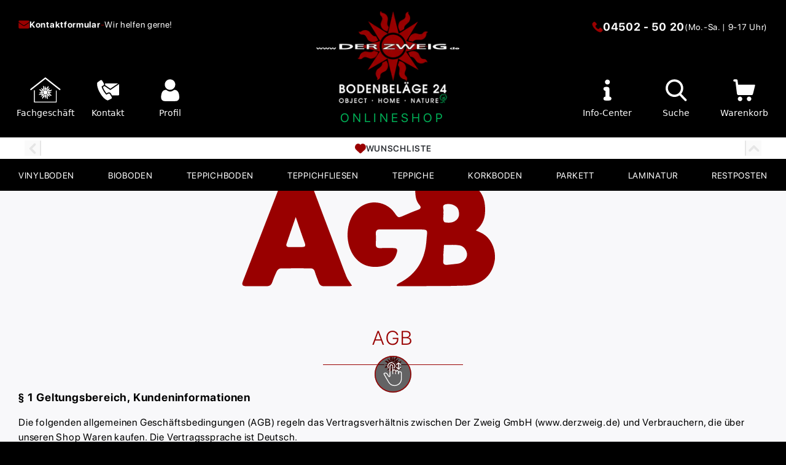

--- FILE ---
content_type: text/css
request_url: https://www.derzweig.de/_next/static/css/654482823a88cd28.css
body_size: 7822
content:
@font-face{font-family:__sfProDisplay_44bd58;src:url(/_next/static/media/3d06cec8ccc82e71-s.p.otf) format("opentype");font-display:swap;font-weight:300}@font-face{font-family:__sfProDisplay_44bd58;src:url(/_next/static/media/6de88030df47f7f5-s.p.otf) format("opentype");font-display:swap;font-weight:400}@font-face{font-family:__sfProDisplay_44bd58;src:url(/_next/static/media/9a6f4c6ecebf77df-s.p.otf) format("opentype");font-display:swap;font-weight:600}@font-face{font-family:__sfProDisplay_44bd58;src:url(/_next/static/media/da4e794c438235a9-s.p.otf) format("opentype");font-display:swap;font-weight:700}@font-face{font-family:__sfProDisplay_Fallback_44bd58;src:local("Arial");ascent-override:101.52%;descent-override:25.72%;line-gap-override:0.00%;size-adjust:93.79%}.__className_44bd58{font-family:__sfProDisplay_44bd58,__sfProDisplay_Fallback_44bd58}.__variable_44bd58{--font-sf-pro-display:"__sfProDisplay_44bd58","__sfProDisplay_Fallback_44bd58"}*,:after,:before{--tw-border-spacing-x:0;--tw-border-spacing-y:0;--tw-translate-x:0;--tw-translate-y:0;--tw-rotate:0;--tw-skew-x:0;--tw-skew-y:0;--tw-scale-x:1;--tw-scale-y:1;--tw-pan-x: ;--tw-pan-y: ;--tw-pinch-zoom: ;--tw-scroll-snap-strictness:proximity;--tw-gradient-from-position: ;--tw-gradient-via-position: ;--tw-gradient-to-position: ;--tw-ordinal: ;--tw-slashed-zero: ;--tw-numeric-figure: ;--tw-numeric-spacing: ;--tw-numeric-fraction: ;--tw-ring-inset: ;--tw-ring-offset-width:0px;--tw-ring-offset-color:#fff;--tw-ring-color:rgba(59,130,246,.5);--tw-ring-offset-shadow:0 0 #0000;--tw-ring-shadow:0 0 #0000;--tw-shadow:0 0 #0000;--tw-shadow-colored:0 0 #0000;--tw-blur: ;--tw-brightness: ;--tw-contrast: ;--tw-grayscale: ;--tw-hue-rotate: ;--tw-invert: ;--tw-saturate: ;--tw-sepia: ;--tw-drop-shadow: ;--tw-backdrop-blur: ;--tw-backdrop-brightness: ;--tw-backdrop-contrast: ;--tw-backdrop-grayscale: ;--tw-backdrop-hue-rotate: ;--tw-backdrop-invert: ;--tw-backdrop-opacity: ;--tw-backdrop-saturate: ;--tw-backdrop-sepia: ;--tw-contain-size: ;--tw-contain-layout: ;--tw-contain-paint: ;--tw-contain-style: }::backdrop{--tw-border-spacing-x:0;--tw-border-spacing-y:0;--tw-translate-x:0;--tw-translate-y:0;--tw-rotate:0;--tw-skew-x:0;--tw-skew-y:0;--tw-scale-x:1;--tw-scale-y:1;--tw-pan-x: ;--tw-pan-y: ;--tw-pinch-zoom: ;--tw-scroll-snap-strictness:proximity;--tw-gradient-from-position: ;--tw-gradient-via-position: ;--tw-gradient-to-position: ;--tw-ordinal: ;--tw-slashed-zero: ;--tw-numeric-figure: ;--tw-numeric-spacing: ;--tw-numeric-fraction: ;--tw-ring-inset: ;--tw-ring-offset-width:0px;--tw-ring-offset-color:#fff;--tw-ring-color:rgba(59,130,246,.5);--tw-ring-offset-shadow:0 0 #0000;--tw-ring-shadow:0 0 #0000;--tw-shadow:0 0 #0000;--tw-shadow-colored:0 0 #0000;--tw-blur: ;--tw-brightness: ;--tw-contrast: ;--tw-grayscale: ;--tw-hue-rotate: ;--tw-invert: ;--tw-saturate: ;--tw-sepia: ;--tw-drop-shadow: ;--tw-backdrop-blur: ;--tw-backdrop-brightness: ;--tw-backdrop-contrast: ;--tw-backdrop-grayscale: ;--tw-backdrop-hue-rotate: ;--tw-backdrop-invert: ;--tw-backdrop-opacity: ;--tw-backdrop-saturate: ;--tw-backdrop-sepia: ;--tw-contain-size: ;--tw-contain-layout: ;--tw-contain-paint: ;--tw-contain-style: }/*
! tailwindcss v3.4.18 | MIT License | https://tailwindcss.com
*/*,:after,:before{box-sizing:border-box;border:0 solid}:after,:before{--tw-content:""}:host,html{line-height:1.5;-webkit-text-size-adjust:100%;-moz-tab-size:4;-o-tab-size:4;tab-size:4;font-family:ui-sans-serif,system-ui,sans-serif,Apple Color Emoji,Segoe UI Emoji,Segoe UI Symbol,Noto Color Emoji;font-feature-settings:normal;font-variation-settings:normal;-webkit-tap-highlight-color:transparent}body{margin:0;line-height:inherit}hr{height:0;color:inherit;border-top-width:1px}abbr:where([title]){-webkit-text-decoration:underline dotted;text-decoration:underline dotted}h1,h2,h3,h4,h5,h6{font-size:inherit;font-weight:inherit}a{color:inherit;text-decoration:inherit}b,strong{font-weight:bolder}code,kbd,pre,samp{font-family:ui-monospace,SFMono-Regular,Menlo,Monaco,Consolas,Liberation Mono,Courier New,monospace;font-feature-settings:normal;font-variation-settings:normal;font-size:1em}small{font-size:80%}sub,sup{font-size:75%;line-height:0;position:relative;vertical-align:baseline}sub{bottom:-.25em}sup{top:-.5em}table{text-indent:0;border-color:inherit;border-collapse:collapse}button,input,optgroup,select,textarea{font-family:inherit;font-feature-settings:inherit;font-variation-settings:inherit;font-size:100%;font-weight:inherit;line-height:inherit;letter-spacing:inherit;color:inherit;margin:0;padding:0}button,select{text-transform:none}button,input:where([type=button]),input:where([type=reset]),input:where([type=submit]){-webkit-appearance:button;background-color:transparent;background-image:none}:-moz-focusring{outline:auto}:-moz-ui-invalid{box-shadow:none}progress{vertical-align:baseline}::-webkit-inner-spin-button,::-webkit-outer-spin-button{height:auto}[type=search]{-webkit-appearance:textfield;outline-offset:-2px}::-webkit-search-decoration{-webkit-appearance:none}::-webkit-file-upload-button{-webkit-appearance:button;font:inherit}summary{display:list-item}blockquote,dd,dl,figure,h1,h2,h3,h4,h5,h6,hr,p,pre{margin:0}fieldset{margin:0}fieldset,legend{padding:0}menu,ol,ul{list-style:none;margin:0;padding:0}dialog{padding:0}textarea{resize:vertical}input::-moz-placeholder,textarea::-moz-placeholder{opacity:1;color:#9ca3af}input::placeholder,textarea::placeholder{opacity:1;color:#9ca3af}[role=button],button{cursor:pointer}:disabled{cursor:default}audio,canvas,embed,iframe,img,object,svg,video{display:block;vertical-align:middle}img,video{max-width:100%;height:auto}[hidden]:where(:not([hidden=until-found])){display:none}*{scrollbar-color:auto;scrollbar-width:auto}.container{width:100%}@media (min-width:640px){.container{max-width:640px}}@media (min-width:768px){.container{max-width:768px}}@media (min-width:1024px){.container{max-width:1024px}}@media (min-width:1280px){.container{max-width:1280px}}@media (min-width:1536px){.container{max-width:1536px}}.pointer-events-none{pointer-events:none}.pointer-events-auto{pointer-events:auto}.visible{visibility:visible}.invisible{visibility:hidden}.fixed{position:fixed}.absolute{position:absolute}.relative{position:relative}.sticky{position:sticky}.inset-0{inset:0}.inset-20{inset:20px}.inset-30{inset:30px}.inset-y-0{top:0;bottom:0}.bottom-0{bottom:0}.bottom-5{bottom:5px}.bottom-\[-1px\]{bottom:-1px}.bottom-\[80px\]{bottom:80px}.bottom-full{bottom:100%}.left-0{left:0}.left-1\/2{left:50%}.left-20{left:20px}.left-\[10px\]{left:10px}.left-\[8px\]{left:8px}.left-full{left:100%}.right-0{right:0}.right-10{right:10px}.right-15{right:15px}.right-5{right:5px}.top-0{top:0}.top-1\/2{top:50%}.top-10{top:10px}.top-15{top:15px}.top-20{top:20px}.top-5{top:5px}.top-\[-1px\]{top:-1px}.top-\[-20px\]{top:-20px}.top-\[-22px\]{top:-22px}.top-\[50px\]{top:50px}.top-\[75px\]{top:75px}.top-full{top:100%}.z-0{z-index:0}.z-10{z-index:10}.z-20{z-index:20}.z-40{z-index:40}.z-50{z-index:50}.z-\[1000\]{z-index:1000}.z-\[100\]{z-index:100}.z-\[500\]{z-index:500}.z-\[50\]{z-index:50}.z-\[800\]{z-index:800}.z-\[850\]{z-index:850}.z-\[900\]{z-index:900}.z-\[9999\]{z-index:9999}.z-\[999\]{z-index:999}.float-right{float:right}.float-left{float:left}.m-0{margin:0}.m-\[-20px\]{margin:-20px}.mx-10{margin-left:10px;margin-right:10px}.mx-15{margin-left:15px;margin-right:15px}.mx-5{margin-left:5px;margin-right:5px}.mx-\[-20px\]{margin-left:-20px;margin-right:-20px}.mx-auto{margin-left:auto;margin-right:auto}.my-10{margin-top:10px;margin-bottom:10px}.my-5{margin-top:5px;margin-bottom:5px}.mb-10{margin-bottom:10px}.mb-15{margin-bottom:15px}.mb-20{margin-bottom:20px}.mb-40{margin-bottom:40px}.mb-5{margin-bottom:5px}.mb-\[-15px\]{margin-bottom:-15px}.mb-\[-20px\]{margin-bottom:-20px}.mb-\[-30\]{margin-bottom:-30}.mb-\[-30px\]{margin-bottom:-30px}.mb-\[1px\]{margin-bottom:1px}.mb-\[2px\]{margin-bottom:2px}.mb-\[3px\]{margin-bottom:3px}.ml-10{margin-left:10px}.ml-15{margin-left:15px}.ml-20{margin-left:20px}.ml-5{margin-left:5px}.ml-\[-7px\]{margin-left:-7px}.ml-\[5px\]{margin-left:5px}.ml-auto{margin-left:auto}.mr-10{margin-right:10px}.mr-20{margin-right:20px}.mr-30{margin-right:30px}.mr-5{margin-right:5px}.mr-\[-18px\]{margin-right:-18px}.mr-\[17px\]{margin-right:17px}.mr-\[40px\]{margin-right:40px}.mt-10{margin-top:10px}.mt-15{margin-top:15px}.mt-20{margin-top:20px}.mt-30{margin-top:30px}.mt-5{margin-top:5px}.mt-\[-10px\]{margin-top:-10px}.mt-\[-15px\]{margin-top:-15px}.mt-\[-1px\]{margin-top:-1px}.mt-\[-2px\]{margin-top:-2px}.mt-\[-3px\]{margin-top:-3px}.mt-\[-5px\]{margin-top:-5px}.mt-\[-8px\]{margin-top:-8px}.mt-\[10px\]{margin-top:10px}.mt-\[3px\]{margin-top:3px}.mt-\[4px\]{margin-top:4px}.mt-\[8px\]{margin-top:8px}.box-content{box-sizing:content-box}.block{display:block}.inline-block{display:inline-block}.inline{display:inline}.flex{display:flex}.inline-flex{display:inline-flex}.grid{display:grid}.hidden{display:none}.aspect-\[3\/1\]{aspect-ratio:3/1}.aspect-article-details-image{aspect-ratio:828/487}.aspect-category-image{aspect-ratio:936/550}.aspect-info-center-card{aspect-ratio:615/251}.aspect-manufacturer-image{aspect-ratio:318/100}.aspect-square{aspect-ratio:1/1}.aspect-video{aspect-ratio:16/9}.h-0{height:0}.h-10{height:10px}.h-15{height:15px}.h-20{height:20px}.h-30{height:30px}.h-40{height:40px}.h-5{height:5px}.h-50{height:50px}.h-\[0\.5px\]{height:.5px}.h-\[100px\]{height:100px}.h-\[10px\]{height:10px}.h-\[11px\]{height:11px}.h-\[13px\]{height:13px}.h-\[150px\]{height:150px}.h-\[15px\]{height:15px}.h-\[1px\]{height:1px}.h-\[20px\]{height:20px}.h-\[25px\]{height:25px}.h-\[2px\]{height:2px}.h-\[30px\]{height:30px}.h-\[40px\]{height:40px}.h-\[45px\]{height:45px}.h-\[50px\]{height:50px}.h-\[550px\]{height:550px}.h-\[55px\]{height:55px}.h-\[5px\]{height:5px}.h-\[60px\]{height:60px}.h-\[6px\]{height:6px}.h-\[70px\]{height:70px}.h-\[75px\]{height:75px}.h-\[7px\]{height:7px}.h-\[80px\]{height:80px}.h-\[8px\]{height:8px}.h-\[calc\(100\%-40px\)\]{height:calc(100% - 40px)}.h-\[calc\(100\%-60px\)\]{height:calc(100% - 60px)}.h-auto{height:auto}.h-full{height:100%}.max-h-\[150px\]{max-height:150px}.min-h-\[100px\]{min-height:100px}.min-h-\[10px\]{min-height:10px}.min-h-\[120px\]{min-height:120px}.min-h-\[2px\]{min-height:2px}.min-h-\[400px\]{min-height:400px}.min-h-\[40px\]{min-height:40px}.min-h-screen{min-height:100vh}.w-0{width:0}.w-10{width:10px}.w-15{width:15px}.w-20{width:20px}.w-30{width:30px}.w-40{width:40px}.w-5{width:5px}.w-\[100px\]{width:100px}.w-\[11px\]{width:11px}.w-\[120px\]{width:120px}.w-\[150px\]{width:150px}.w-\[15px\]{width:15px}.w-\[180px\]{width:180px}.w-\[1px\]{width:1px}.w-\[200px\]{width:200px}.w-\[20px\]{width:20px}.w-\[25px\]{width:25px}.w-\[27px\]{width:27px}.w-\[2px\]{width:2px}.w-\[305px\]{width:305px}.w-\[30px\]{width:30px}.w-\[320px\]{width:320px}.w-\[335px\]{width:335px}.w-\[340px\]{width:340px}.w-\[40px\]{width:40px}.w-\[45px\]{width:45px}.w-\[50px\]{width:50px}.w-\[5px\]{width:5px}.w-\[60px\]{width:60px}.w-\[70px\]{width:70px}.w-\[75px\]{width:75px}.w-\[7px\]{width:7px}.w-\[80px\]{width:80px}.w-\[90\%\]{width:90%}.w-\[calc\(100\%-40px\)\]{width:calc(100% - 40px)}.w-\[calc\(100\%-60px\)\]{width:calc(100% - 60px)}.w-auto{width:auto}.w-full{width:100%}.min-w-0{min-width:0}.min-w-\[10px\]{min-width:10px}.min-w-\[150\]{min-width:150}.min-w-\[155px\]{min-width:155px}.min-w-\[285px\]{min-width:285px}.min-w-\[300px\]{min-width:300px}.min-w-\[60px\]{min-width:60px}.min-w-\[70px\]{min-width:70px}.min-w-full{min-width:100%}.max-w-\[100\]{max-width:100}.max-w-\[130px\]{max-width:130px}.max-w-\[200\]{max-width:200}.max-w-\[295px\]{max-width:295px}.max-w-\[400px\]{max-width:400px}.max-w-\[600px\]{max-width:600px}.max-w-\[615px\]{max-width:615px}.max-w-\[70\%\]{max-width:70%}.max-w-\[700px\]{max-width:700px}.max-w-md{max-width:28rem}.max-w-page{max-width:1440px}.flex-1{flex:1 1 0%}.flex-shrink-0,.shrink-0{flex-shrink:0}.grow{flex-grow:1}.-translate-x-1\/2{--tw-translate-x:-50%}.-translate-x-1\/2,.-translate-y-1\/2{transform:translate(var(--tw-translate-x),var(--tw-translate-y)) rotate(var(--tw-rotate)) skewX(var(--tw-skew-x)) skewY(var(--tw-skew-y)) scaleX(var(--tw-scale-x)) scaleY(var(--tw-scale-y))}.-translate-y-1\/2{--tw-translate-y:-50%}.translate-x-0{--tw-translate-x:0px}.translate-x-0,.translate-x-\[-100\%\]{transform:translate(var(--tw-translate-x),var(--tw-translate-y)) rotate(var(--tw-rotate)) skewX(var(--tw-skew-x)) skewY(var(--tw-skew-y)) scaleX(var(--tw-scale-x)) scaleY(var(--tw-scale-y))}.translate-x-\[-100\%\]{--tw-translate-x:-100%}.translate-x-\[-2px\]{--tw-translate-x:-2px}.translate-x-\[-2px\],.translate-x-\[50\%\]{transform:translate(var(--tw-translate-x),var(--tw-translate-y)) rotate(var(--tw-rotate)) skewX(var(--tw-skew-x)) skewY(var(--tw-skew-y)) scaleX(var(--tw-scale-x)) scaleY(var(--tw-scale-y))}.translate-x-\[50\%\]{--tw-translate-x:50%}.translate-y-\[-2px\]{--tw-translate-y:-2px}.translate-y-\[-2px\],.translate-y-\[-50\%\]{transform:translate(var(--tw-translate-x),var(--tw-translate-y)) rotate(var(--tw-rotate)) skewX(var(--tw-skew-x)) skewY(var(--tw-skew-y)) scaleX(var(--tw-scale-x)) scaleY(var(--tw-scale-y))}.translate-y-\[-50\%\]{--tw-translate-y:-50%}.translate-y-\[100\%\]{--tw-translate-y:100%}.rotate-180,.translate-y-\[100\%\]{transform:translate(var(--tw-translate-x),var(--tw-translate-y)) rotate(var(--tw-rotate)) skewX(var(--tw-skew-x)) skewY(var(--tw-skew-y)) scaleX(var(--tw-scale-x)) scaleY(var(--tw-scale-y))}.rotate-180{--tw-rotate:180deg}.rotate-90{--tw-rotate:90deg}.rotate-90,.rotate-\[-90deg\]{transform:translate(var(--tw-translate-x),var(--tw-translate-y)) rotate(var(--tw-rotate)) skewX(var(--tw-skew-x)) skewY(var(--tw-skew-y)) scaleX(var(--tw-scale-x)) scaleY(var(--tw-scale-y))}.rotate-\[-90deg\]{--tw-rotate:-90deg}.transform{transform:translate(var(--tw-translate-x),var(--tw-translate-y)) rotate(var(--tw-rotate)) skewX(var(--tw-skew-x)) skewY(var(--tw-skew-y)) scaleX(var(--tw-scale-x)) scaleY(var(--tw-scale-y))}.animate-spin{animation:spin 1s linear infinite}@keyframes spin{to{transform:rotate(1turn)}}.animate-spin-4s{animation:spin 4s linear infinite}.cursor-not-allowed{cursor:not-allowed}.cursor-pointer{cursor:pointer}.select-none{-webkit-user-select:none;-moz-user-select:none;user-select:none}.resize-none{resize:none}.resize{resize:both}.list-inside{list-style-position:inside}.list-decimal{list-style-type:decimal}.list-disc{list-style-type:disc}.list-none{list-style-type:none}.appearance-none{-webkit-appearance:none;-moz-appearance:none;appearance:none}.columns-1{-moz-columns:1;column-count:1}.grid-cols-1{grid-template-columns:repeat(1,minmax(0,1fr))}.grid-cols-2{grid-template-columns:repeat(2,minmax(0,1fr))}.grid-cols-3{grid-template-columns:repeat(3,minmax(0,1fr))}.grid-cols-4{grid-template-columns:repeat(4,minmax(0,1fr))}.grid-cols-5{grid-template-columns:repeat(5,minmax(0,1fr))}.grid-cols-8{grid-template-columns:repeat(8,minmax(0,1fr))}.flex-row{flex-direction:row}.flex-col{flex-direction:column}.flex-wrap{flex-wrap:wrap}.items-start{align-items:flex-start}.items-end{align-items:flex-end}.items-center{align-items:center}.items-baseline{align-items:baseline}.items-stretch{align-items:stretch}.justify-end{justify-content:flex-end}.justify-center{justify-content:center}.justify-between{justify-content:space-between}.justify-evenly{justify-content:space-evenly}.justify-items-center{justify-items:center}.gap-10{gap:10px}.gap-15{gap:15px}.gap-20{gap:20px}.gap-30{gap:30px}.gap-5{gap:5px}.gap-\[\.75px\]{gap:.75px}.gap-\[10px\]{gap:10px}.gap-\[15px\]{gap:15px}.gap-\[2px\]{gap:2px}.gap-\[35px\]{gap:35px}.gap-\[3px\]{gap:3px}.gap-\[4px\]{gap:4px}.gap-\[5px\]{gap:5px}.gap-\[61px\]{gap:61px}.gap-\[7px\]{gap:7px}.gap-x-5{-moz-column-gap:5px;column-gap:5px}.gap-x-\[15px\]{-moz-column-gap:15px;column-gap:15px}.gap-x-\[60px\]{-moz-column-gap:60px;column-gap:60px}.gap-y-10{row-gap:10px}.gap-y-\[15px\]{row-gap:15px}.gap-y-\[40px\]{row-gap:40px}.space-y-20>:not([hidden])~:not([hidden]){--tw-space-y-reverse:0;margin-top:calc(20px * calc(1 - var(--tw-space-y-reverse)));margin-bottom:calc(20px * var(--tw-space-y-reverse))}.space-y-30>:not([hidden])~:not([hidden]){--tw-space-y-reverse:0;margin-top:calc(30px * calc(1 - var(--tw-space-y-reverse)));margin-bottom:calc(30px * var(--tw-space-y-reverse))}.self-start{align-self:flex-start}.overflow-hidden{overflow:hidden}.overflow-clip{overflow:clip}.overflow-y-auto{overflow-y:auto}.overflow-x-hidden{overflow-x:hidden}.overscroll-contain{overscroll-behavior:contain}.whitespace-normal{white-space:normal}.whitespace-nowrap{white-space:nowrap}.whitespace-pre-line{white-space:pre-line}.whitespace-pre-wrap{white-space:pre-wrap}.text-nowrap{text-wrap:nowrap}.rounded{border-radius:.25rem}.rounded-\[2px\]{border-radius:2px}.rounded-\[50\%\]{border-radius:50%}.rounded-full{border-radius:9999px}.rounded-lg{border-radius:.5rem}.rounded-md{border-radius:.375rem}.border{border-width:1px}.border-2,.border-\[2px\]{border-width:2px}.border-\[3px\]{border-width:3px}.border-y{border-top-width:1px}.border-b,.border-y{border-bottom-width:1px}.border-b-\[\.5px\]{border-bottom-width:.5px}.border-b-\[20px\]{border-bottom-width:20px}.border-b-\[22px\]{border-bottom-width:22px}.border-b-\[2px\]{border-bottom-width:2px}.border-l{border-left-width:1px}.border-l-\[\.75px\]{border-left-width:.75px}.border-l-\[15px\]{border-left-width:15px}.border-l-\[17px\]{border-left-width:17px}.border-r-0{border-right-width:0}.border-r-\[\.75px\]{border-right-width:.75px}.border-r-\[15px\]{border-right-width:15px}.border-r-\[17px\]{border-right-width:17px}.border-t{border-top-width:1px}.border-t-0{border-top-width:0}.border-t-\[1px\]{border-top-width:1px}.border-t-\[3px\]{border-top-width:3px}.border-black{--tw-border-opacity:1;border-color:rgb(0 0 0/var(--tw-border-opacity,1))}.border-black\/20{border-color:rgba(0,0,0,.2)}.border-green\/20{border-color:rgba(0,140,72,.2)}.border-green\/25{border-color:rgba(0,140,72,.25)}.border-green\/40{border-color:rgba(0,140,72,.4)}.border-green\/50{border-color:rgba(0,140,72,.5)}.border-grey-dark{--tw-border-opacity:1;border-color:rgb(47 47 47/var(--tw-border-opacity,1))}.border-grey-font{--tw-border-opacity:1;border-color:rgb(46 49 54/var(--tw-border-opacity,1))}.border-grey-font\/10{border-color:rgba(46,49,54,.1)}.border-grey-font\/25{border-color:rgba(46,49,54,.25)}.border-grey-light{--tw-border-opacity:1;border-color:rgb(248 248 250/var(--tw-border-opacity,1))}.border-grey-lighter{--tw-border-opacity:1;border-color:rgb(230 230 230/var(--tw-border-opacity,1))}.border-grey-medium\/25{border-color:rgba(54,54,54,.25)}.border-red{--tw-border-opacity:1;border-color:rgb(153 0 0/var(--tw-border-opacity,1))}.border-red\/20{border-color:rgba(153,0,0,.2)}.border-red\/25{border-color:rgba(153,0,0,.25)}.border-red\/50{border-color:rgba(153,0,0,.5)}.border-white{--tw-border-opacity:1;border-color:rgb(255 255 255/var(--tw-border-opacity,1))}.border-white\/40{border-color:hsla(0,0%,100%,.4)}.border-yellow\/25{border-color:rgba(227,143,26,.25)}.border-b-grey-font\/25{border-bottom-color:rgba(46,49,54,.25)}.border-b-grey-lighter{--tw-border-opacity:1;border-bottom-color:rgb(230 230 230/var(--tw-border-opacity,1))}.border-l-transparent{border-left-color:transparent}.border-l-white{--tw-border-opacity:1;border-left-color:rgb(255 255 255/var(--tw-border-opacity,1))}.border-r-transparent{border-right-color:transparent}.border-t-white{--tw-border-opacity:1;border-top-color:rgb(255 255 255/var(--tw-border-opacity,1))}.bg-\[\#AA0000\]{--tw-bg-opacity:1;background-color:rgb(170 0 0/var(--tw-bg-opacity,1))}.bg-black{--tw-bg-opacity:1;background-color:rgb(0 0 0/var(--tw-bg-opacity,1))}.bg-black\/50{background-color:rgba(0,0,0,.5)}.bg-black\/60{background-color:rgba(0,0,0,.6)}.bg-black\/80{background-color:rgba(0,0,0,.8)}.bg-green{--tw-bg-opacity:1;background-color:rgb(0 140 72/var(--tw-bg-opacity,1))}.bg-green-dark{--tw-bg-opacity:1;background-color:rgb(0 87 41/var(--tw-bg-opacity,1))}.bg-green-dark\/25{background-color:rgba(0,87,41,.25)}.bg-green\/10{background-color:rgba(0,140,72,.1)}.bg-green\/20{background-color:rgba(0,140,72,.2)}.bg-green\/5{background-color:rgba(0,140,72,.05)}.bg-grey-dark{--tw-bg-opacity:1;background-color:rgb(47 47 47/var(--tw-bg-opacity,1))}.bg-grey-font{--tw-bg-opacity:1;background-color:rgb(46 49 54/var(--tw-bg-opacity,1))}.bg-grey-font\/10{background-color:rgba(46,49,54,.1)}.bg-grey-font\/20{background-color:rgba(46,49,54,.2)}.bg-grey-font\/25{background-color:rgba(46,49,54,.25)}.bg-grey-light{--tw-bg-opacity:1;background-color:rgb(248 248 250/var(--tw-bg-opacity,1))}.bg-grey-lighter{--tw-bg-opacity:1;background-color:rgb(230 230 230/var(--tw-bg-opacity,1))}.bg-grey-medium{--tw-bg-opacity:1;background-color:rgb(54 54 54/var(--tw-bg-opacity,1))}.bg-red{--tw-bg-opacity:1;background-color:rgb(153 0 0/var(--tw-bg-opacity,1))}.bg-red\/10{background-color:rgba(153,0,0,.1)}.bg-red\/20{background-color:rgba(153,0,0,.2)}.bg-red\/25{background-color:rgba(153,0,0,.25)}.bg-red\/5{background-color:rgba(153,0,0,.05)}.bg-red\/80{background-color:rgba(153,0,0,.8)}.bg-transparent{background-color:transparent}.bg-white{--tw-bg-opacity:1;background-color:rgb(255 255 255/var(--tw-bg-opacity,1))}.bg-white\/10{background-color:hsla(0,0%,100%,.1)}.bg-white\/40{background-color:hsla(0,0%,100%,.4)}.bg-white\/75{background-color:hsla(0,0%,100%,.75)}.bg-yellow{--tw-bg-opacity:1;background-color:rgb(227 143 26/var(--tw-bg-opacity,1))}.bg-yellow\/10{background-color:rgba(227,143,26,.1)}.bg-opacity-50{--tw-bg-opacity:0.5}.bg-opacity-90{--tw-bg-opacity:0.9}.bg-gradient-to-br{background-image:linear-gradient(to bottom right,var(--tw-gradient-stops))}.from-grey-dark{--tw-gradient-from:#2f2f2f var(--tw-gradient-from-position);--tw-gradient-to:rgba(47,47,47,0) var(--tw-gradient-to-position);--tw-gradient-stops:var(--tw-gradient-from),var(--tw-gradient-to)}.to-black{--tw-gradient-to:#000 var(--tw-gradient-to-position)}.object-contain{-o-object-fit:contain;object-fit:contain}.object-cover{-o-object-fit:cover;object-fit:cover}.p-0{padding:0}.p-10{padding:10px}.p-15{padding:15px}.p-20{padding:20px}.p-30{padding:30px}.p-40{padding:40px}.p-5{padding:5px}.p-\[2px\]{padding:2px}.p-\[3px\]{padding:3px}.px-0{padding-left:0;padding-right:0}.px-10{padding-left:10px;padding-right:10px}.px-15{padding-left:15px;padding-right:15px}.px-20{padding-left:20px;padding-right:20px}.px-30{padding-left:30px;padding-right:30px}.px-40{padding-left:40px;padding-right:40px}.px-5{padding-left:5px;padding-right:5px}.px-\[10px\]{padding-left:10px;padding-right:10px}.px-\[15px\]{padding-left:15px;padding-right:15px}.px-\[20px\]{padding-left:20px;padding-right:20px}.px-\[2px\]{padding-left:2px;padding-right:2px}.px-\[3px\]{padding-left:3px;padding-right:3px}.px-\[4\.5px\]{padding-left:4.5px;padding-right:4.5px}.px-\[70px\]{padding-left:70px;padding-right:70px}.py-10{padding-top:10px;padding-bottom:10px}.py-15{padding-top:15px;padding-bottom:15px}.py-20{padding-top:20px;padding-bottom:20px}.py-30{padding-top:30px;padding-bottom:30px}.py-40{padding-top:40px;padding-bottom:40px}.py-5{padding-top:5px;padding-bottom:5px}.py-\[15px\]{padding-top:15px;padding-bottom:15px}.py-\[18px\]{padding-top:18px;padding-bottom:18px}.py-\[2px\]{padding-top:2px;padding-bottom:2px}.py-\[3px\]{padding-top:3px;padding-bottom:3px}.py-\[7px\]{padding-top:7px;padding-bottom:7px}.pb-0{padding-bottom:0}.pb-10{padding-bottom:10px}.pb-15{padding-bottom:15px}.pb-5{padding-bottom:5px}.pb-\[3px\]{padding-bottom:3px}.pl-10{padding-left:10px}.pl-15{padding-left:15px}.pl-20{padding-left:20px}.pl-40{padding-left:40px}.pl-5{padding-left:5px}.pr-10{padding-right:10px}.pr-15{padding-right:15px}.pr-30{padding-right:30px}.pr-5{padding-right:5px}.pr-50{padding-right:50px}.pt-0{padding-top:0}.pt-10{padding-top:10px}.pt-15{padding-top:15px}.pt-20{padding-top:20px}.pt-30{padding-top:30px}.pt-5{padding-top:5px}.pt-\[4px\]{padding-top:4px}.pt-\[7px\]{padding-top:7px}.text-left{text-align:left}.text-center{text-align:center}.text-right{text-align:right}.align-middle{vertical-align:middle}.font-sf-pro-display{font-family:var(--font-sf-pro-display)}.text-2xl{font-size:1.5rem;line-height:2rem}.text-3xl{font-size:1.875rem;line-height:2.25rem}.text-4xl{font-size:2.25rem;line-height:2.5rem}.text-6xl{font-size:3.75rem;line-height:1}.text-\[100px\]{font-size:100px}.text-\[10px\]{font-size:10px}.text-\[11px\]{font-size:11px}.text-\[12px\]{font-size:12px}.text-\[13px\]{font-size:13px}.text-\[14px\]{font-size:14px}.text-\[15px\]{font-size:15px}.text-\[17px\]{font-size:17px}.text-\[18px\]{font-size:18px}.text-\[20px\]{font-size:20px}.text-\[22px\]{font-size:22px}.text-\[27px\]{font-size:27px}.text-\[28px\]{font-size:28px}.text-\[300px\]{font-size:300px}.text-\[36px\]{font-size:36px}.text-\[40px\]{font-size:40px}.text-\[45px\]{font-size:45px}.text-\[4rem\]{font-size:4rem}.text-\[500px\]{font-size:500px}.text-\[50px\]{font-size:50px}.text-\[5px\]{font-size:5px}.text-\[60px\]{font-size:60px}.text-\[6px\]{font-size:6px}.text-\[7px\]{font-size:7px}.text-\[80px\]{font-size:80px}.text-\[8px\]{font-size:8px}.text-\[9px\]{font-size:9px}.text-base{font-size:1rem;line-height:1.5rem}.text-lg{font-size:1.125rem;line-height:1.75rem}.text-sm{font-size:.875rem;line-height:1.25rem}.text-xl{font-size:1.25rem;line-height:1.75rem}.text-xs{font-size:.75rem;line-height:1rem}.font-bold{font-weight:700}.font-light{font-weight:300}.font-medium{font-weight:500}.font-normal{font-weight:400}.font-semibold{font-weight:600}.uppercase{text-transform:uppercase}.leading-\[1\.1\]{line-height:1.1}.leading-relaxed{line-height:1.625}.leading-snug{line-height:1.375}.leading-tight{line-height:1.25}.tracking-\[\.025em\]{letter-spacing:.025em}.tracking-\[\.02em\]{letter-spacing:.02em}.tracking-\[\.03em\]{letter-spacing:.03em}.tracking-\[\.045em\]{letter-spacing:.045em}.tracking-\[\.04em\]{letter-spacing:.04em}.tracking-\[\.05em\]{letter-spacing:.05em}.tracking-\[\.06em\]{letter-spacing:.06em}.tracking-\[\.075em\]{letter-spacing:.075em}.tracking-\[\.1em\]{letter-spacing:.1em}.tracking-\[\.25em\]{letter-spacing:.25em}.tracking-\[\.2em\]{letter-spacing:.2em}.tracking-\[0\.05em\]{letter-spacing:.05em}.text-black{--tw-text-opacity:1;color:rgb(0 0 0/var(--tw-text-opacity,1))}.text-green{--tw-text-opacity:1;color:rgb(0 140 72/var(--tw-text-opacity,1))}.text-green-light{--tw-text-opacity:1;color:rgb(0 173 85/var(--tw-text-opacity,1))}.text-grey-font{--tw-text-opacity:1;color:rgb(46 49 54/var(--tw-text-opacity,1))}.text-grey-font\/10{color:rgba(46,49,54,.1)}.text-grey-font\/25{color:rgba(46,49,54,.25)}.text-grey-font\/70{color:rgba(46,49,54,.7)}.text-grey-font\/75{color:rgba(46,49,54,.75)}.text-grey-light{--tw-text-opacity:1;color:rgb(248 248 250/var(--tw-text-opacity,1))}.text-grey-lighter{--tw-text-opacity:1;color:rgb(230 230 230/var(--tw-text-opacity,1))}.text-grey-medium{--tw-text-opacity:1;color:rgb(54 54 54/var(--tw-text-opacity,1))}.text-grey-medium\/20{color:rgba(54,54,54,.2)}.text-red{--tw-text-opacity:1;color:rgb(153 0 0/var(--tw-text-opacity,1))}.text-red\/50{color:rgba(153,0,0,.5)}.text-white{--tw-text-opacity:1;color:rgb(255 255 255/var(--tw-text-opacity,1))}.text-white\/20{color:hsla(0,0%,100%,.2)}.text-white\/80{color:hsla(0,0%,100%,.8)}.text-yellow{--tw-text-opacity:1;color:rgb(227 143 26/var(--tw-text-opacity,1))}.underline{text-decoration-line:underline}.line-through{text-decoration-line:line-through}.no-underline{text-decoration-line:none}.decoration-1{text-decoration-thickness:1px}.underline-offset-2{text-underline-offset:2px}.opacity-0{opacity:0}.opacity-100{opacity:1}.opacity-50{opacity:.5}.shadow-2xl{--tw-shadow:0 25px 50px -12px rgba(0,0,0,.25);--tw-shadow-colored:0 25px 50px -12px var(--tw-shadow-color)}.shadow-2xl,.shadow-lg{box-shadow:var(--tw-ring-offset-shadow,0 0 #0000),var(--tw-ring-shadow,0 0 #0000),var(--tw-shadow)}.shadow-lg{--tw-shadow:0 10px 15px -3px rgba(0,0,0,.1),0 4px 6px -4px rgba(0,0,0,.1);--tw-shadow-colored:0 10px 15px -3px var(--tw-shadow-color),0 4px 6px -4px var(--tw-shadow-color)}.shadow-sm{--tw-shadow:0 1px 2px 0 rgba(0,0,0,.05);--tw-shadow-colored:0 1px 2px 0 var(--tw-shadow-color);box-shadow:var(--tw-ring-offset-shadow,0 0 #0000),var(--tw-ring-shadow,0 0 #0000),var(--tw-shadow)}.outline-none{outline:2px solid transparent;outline-offset:2px}.outline{outline-style:solid}.blur{--tw-blur:blur(8px)}.blur,.grayscale{filter:var(--tw-blur) var(--tw-brightness) var(--tw-contrast) var(--tw-grayscale) var(--tw-hue-rotate) var(--tw-invert) var(--tw-saturate) var(--tw-sepia) var(--tw-drop-shadow)}.grayscale{--tw-grayscale:grayscale(100%)}.filter{filter:var(--tw-blur) var(--tw-brightness) var(--tw-contrast) var(--tw-grayscale) var(--tw-hue-rotate) var(--tw-invert) var(--tw-saturate) var(--tw-sepia) var(--tw-drop-shadow)}.transition{transition-property:color,background-color,border-color,text-decoration-color,fill,stroke,opacity,box-shadow,transform,filter,backdrop-filter;transition-timing-function:cubic-bezier(.4,0,.2,1);transition-duration:.15s}.transition-all{transition-property:all;transition-timing-function:cubic-bezier(.4,0,.2,1);transition-duration:.15s}.transition-colors{transition-property:color,background-color,border-color,text-decoration-color,fill,stroke;transition-timing-function:cubic-bezier(.4,0,.2,1);transition-duration:.15s}.transition-opacity{transition-property:opacity;transition-timing-function:cubic-bezier(.4,0,.2,1);transition-duration:.15s}.transition-transform{transition-property:transform;transition-timing-function:cubic-bezier(.4,0,.2,1);transition-duration:.15s}.duration-200{transition-duration:.2s}.duration-300{transition-duration:.3s}.ease-out{transition-timing-function:cubic-bezier(0,0,.2,1)}.grid-areas-\[accessories\2c attributes\2c info\]{grid-template-areas:"accessories" "attributes" "info"}.grid-areas-\[attributes\2c description\2c info\]{grid-template-areas:"attributes" "description" "info"}.grid-areas-\[header\2c hero\2c main\]{grid-template-areas:"header" "hero" "main"}.grid-in-\[accessories\]{grid-area:accessories}.grid-in-\[attributes\]{grid-area:attributes}.grid-in-\[description\]{grid-area:description}.grid-in-\[header\]{grid-area:header}.grid-in-\[hero\]{grid-area:hero}.grid-in-\[info\]{grid-area:info}.grid-in-\[main\]{grid-area:main}.scrollbar-thin::-webkit-scrollbar-track{background-color:var(--scrollbar-track);border-radius:var(--scrollbar-track-radius)}.scrollbar-thin::-webkit-scrollbar-track:hover{background-color:var(--scrollbar-track-hover,var(--scrollbar-track))}.scrollbar-thin::-webkit-scrollbar-track:active{background-color:var(--scrollbar-track-active,var(--scrollbar-track-hover,var(--scrollbar-track)))}.scrollbar-thin::-webkit-scrollbar-thumb{background-color:var(--scrollbar-thumb);border-radius:var(--scrollbar-thumb-radius)}.scrollbar-thin::-webkit-scrollbar-thumb:hover{background-color:var(--scrollbar-thumb-hover,var(--scrollbar-thumb))}.scrollbar-thin::-webkit-scrollbar-thumb:active{background-color:var(--scrollbar-thumb-active,var(--scrollbar-thumb-hover,var(--scrollbar-thumb)))}.scrollbar-thin::-webkit-scrollbar-corner{background-color:var(--scrollbar-corner);border-radius:var(--scrollbar-corner-radius)}.scrollbar-thin::-webkit-scrollbar-corner:hover{background-color:var(--scrollbar-corner-hover,var(--scrollbar-corner))}.scrollbar-thin::-webkit-scrollbar-corner:active{background-color:var(--scrollbar-corner-active,var(--scrollbar-corner-hover,var(--scrollbar-corner)))}.scrollbar-thin{scrollbar-width:thin;scrollbar-color:var(--scrollbar-thumb,initial) var(--scrollbar-track,initial)}.scrollbar-thin::-webkit-scrollbar{display:block;width:8px;height:8px}.scrollbar-none{scrollbar-width:none}.scrollbar-none::-webkit-scrollbar{display:none}.scrollbar-track-\[transparent\]{--scrollbar-track:transparent!important}.scrollbar-thumb-grey-font{--scrollbar-thumb:#2e3136!important}html{height:100%}body{min-height:100%}#root{height:100%}.placeholder\:text-grey-medium\/20::-moz-placeholder{color:rgba(54,54,54,.2)}.placeholder\:text-grey-medium\/20::placeholder{color:rgba(54,54,54,.2)}.placeholder\:text-red\/50::-moz-placeholder{color:rgba(153,0,0,.5)}.placeholder\:text-red\/50::placeholder{color:rgba(153,0,0,.5)}.before\:absolute:before{content:var(--tw-content);position:absolute}.before\:left-0:before{content:var(--tw-content);left:0}.before\:right-0:before{content:var(--tw-content);right:0}.before\:top-1\/2:before{content:var(--tw-content);top:50%}.before\:-z-10:before{content:var(--tw-content);z-index:-10}.before\:h-\[1px\]:before{content:var(--tw-content);height:1px}.before\:-translate-y-1\/2:before{content:var(--tw-content);--tw-translate-y:-50%;transform:translate(var(--tw-translate-x),var(--tw-translate-y)) rotate(var(--tw-rotate)) skewX(var(--tw-skew-x)) skewY(var(--tw-skew-y)) scaleX(var(--tw-scale-x)) scaleY(var(--tw-scale-y))}.before\:bg-black:before{content:var(--tw-content);--tw-bg-opacity:1;background-color:rgb(0 0 0/var(--tw-bg-opacity,1))}.first\:border-t:first-child{border-top-width:1px}.odd\:bg-grey-font\/5:nth-child(odd){background-color:rgba(46,49,54,.05)}.group:hover .group-hover\:text-red{--tw-text-opacity:1;color:rgb(153 0 0/var(--tw-text-opacity,1))}.group:hover .group-hover\:underline{text-decoration-line:underline}.hover\:bg-brands-paypal-yellow:hover{--tw-bg-opacity:1;background-color:rgb(255 196 57/var(--tw-bg-opacity,1))}.hover\:bg-grey-dark:hover{--tw-bg-opacity:1;background-color:rgb(47 47 47/var(--tw-bg-opacity,1))}.hover\:bg-grey-light\/30:hover{background-color:rgba(248,248,250,.3)}.hover\:bg-grey-medium:hover{--tw-bg-opacity:1;background-color:rgb(54 54 54/var(--tw-bg-opacity,1))}.hover\:bg-red\/20:hover{background-color:rgba(153,0,0,.2)}.hover\:text-grey-font:hover{--tw-text-opacity:1;color:rgb(46 49 54/var(--tw-text-opacity,1))}.hover\:text-red:hover{--tw-text-opacity:1;color:rgb(153 0 0/var(--tw-text-opacity,1))}.hover\:text-red\/80:hover{color:rgba(153,0,0,.8)}.hover\:opacity-80:hover{opacity:.8}.focus\:border-red\/50:focus{border-color:rgba(153,0,0,.5)}.focus\:border-yellow:focus{--tw-border-opacity:1;border-color:rgb(227 143 26/var(--tw-border-opacity,1))}.focus\:outline-none:focus{outline:2px solid transparent;outline-offset:2px}.focus\:ring-yellow:focus{--tw-ring-opacity:1;--tw-ring-color:rgb(227 143 26/var(--tw-ring-opacity,1))}@media (min-width:768px){.md\:right-5{right:5px}.md\:top-5{top:5px}.md\:grid{display:grid}.md\:hidden{display:none}.md\:max-h-\[90vh\]{max-height:90vh}.md\:max-w-\[90vw\]{max-width:90vw}.md\:max-w-page{max-width:1440px}.md\:columns-2{-moz-columns:2;column-count:2}.md\:grid-cols-2{grid-template-columns:repeat(2,minmax(0,1fr))}.md\:grid-cols-3{grid-template-columns:repeat(3,minmax(0,1fr))}}@media (min-width:1024px){.lg\:relative{position:relative}.lg\:sticky{position:sticky}.lg\:inset-40{inset:40px}.lg\:right-0{right:0}.lg\:right-10{right:10px}.lg\:right-20{right:20px}.lg\:top-0{top:0}.lg\:top-10{top:10px}.lg\:top-20,.lg\:top-\[20px\]{top:20px}.lg\:m-0{margin:0}.lg\:mb-0{margin-bottom:0}.lg\:mb-\[-15px\]{margin-bottom:-15px}.lg\:mt-0{margin-top:0}.lg\:mt-10{margin-top:10px}.lg\:mt-15{margin-top:15px}.lg\:mt-5{margin-top:5px}.lg\:mt-\[6px\]{margin-top:6px}.lg\:block{display:block}.lg\:flex{display:flex}.lg\:grid{display:grid}.lg\:hidden{display:none}.lg\:aspect-auto{aspect-ratio:auto}.lg\:h-20{height:20px}.lg\:h-30{height:30px}.lg\:h-40{height:40px}.lg\:h-\[100px\]{height:100px}.lg\:h-\[10px\]{height:10px}.lg\:h-\[12px\]{height:12px}.lg\:h-\[15px\]{height:15px}.lg\:h-\[16px\]{height:16px}.lg\:h-\[20px\]{height:20px}.lg\:h-\[250px\]{height:250px}.lg\:h-\[25px\]{height:25px}.lg\:h-\[32px\]{height:32px}.lg\:h-\[40px\]{height:40px}.lg\:h-\[45px\]{height:45px}.lg\:h-\[80px\]{height:80px}.lg\:h-\[calc\(100\%-80px\)\]{height:calc(100% - 80px)}.lg\:h-auto{height:auto}.lg\:h-full{height:100%}.lg\:w-20{width:20px}.lg\:w-30{width:30px}.lg\:w-40{width:40px}.lg\:w-\[100px\]{width:100px}.lg\:w-\[10px\]{width:10px}.lg\:w-\[175px\]{width:175px}.lg\:w-\[1px\]{width:1px}.lg\:w-\[25px\]{width:25px}.lg\:w-\[320px\]{width:320px}.lg\:w-\[40px\]{width:40px}.lg\:w-\[500px\]{width:500px}.lg\:w-\[58px\]{width:58px}.lg\:w-\[80px\]{width:80px}.lg\:w-\[calc\(100\%-80px\)\]{width:calc(100% - 80px)}.lg\:w-auto{width:auto}.lg\:w-full{width:100%}.lg\:min-w-\[250px\]{min-width:250px}.lg\:min-w-\[445px\]{min-width:445px}.lg\:min-w-\[460px\]{min-width:460px}.lg\:max-w-\[200\]{max-width:200}.lg\:max-w-\[300px\]{max-width:300px}.lg\:max-w-\[350px\]{max-width:350px}.lg\:max-w-\[750px\]{max-width:750px}.lg\:max-w-page{max-width:1440px}.lg\:flex-1{flex:1 1 0%}.lg\:flex-\[2\]{flex:2}.lg\:flex-\[3\]{flex:3}.lg\:flex-none{flex:none}.lg\:rotate-90{--tw-rotate:90deg;transform:translate(var(--tw-translate-x),var(--tw-translate-y)) rotate(var(--tw-rotate)) skewX(var(--tw-skew-x)) skewY(var(--tw-skew-y)) scaleX(var(--tw-scale-x)) scaleY(var(--tw-scale-y))}.lg\:columns-3{-moz-columns:3;column-count:3}.lg\:grid-cols-2{grid-template-columns:repeat(2,minmax(0,1fr))}.lg\:grid-cols-3{grid-template-columns:repeat(3,minmax(0,1fr))}.lg\:grid-cols-6{grid-template-columns:repeat(6,minmax(0,1fr))}.lg\:grid-cols-\[60fr\2c 40fr\]{grid-template-columns:60fr 40fr}.lg\:flex-row{flex-direction:row}.lg\:flex-row-reverse{flex-direction:row-reverse}.lg\:flex-col-reverse{flex-direction:column-reverse}.lg\:flex-wrap{flex-wrap:wrap}.lg\:items-start{align-items:flex-start}.lg\:items-end{align-items:flex-end}.lg\:items-stretch{align-items:stretch}.lg\:justify-center{justify-content:center}.lg\:justify-between{justify-content:space-between}.lg\:gap-0{gap:0}.lg\:gap-10{gap:10px}.lg\:gap-15{gap:15px}.lg\:gap-20{gap:20px}.lg\:gap-30{gap:30px}.lg\:gap-5{gap:5px}.lg\:gap-\[0px\]{gap:0}.lg\:gap-x-30{-moz-column-gap:30px;column-gap:30px}.lg\:gap-y-20{row-gap:20px}.lg\:self-start{align-self:flex-start}.lg\:rounded-\[5px\]{border-radius:5px}.lg\:rounded-full{border-radius:9999px}.lg\:border-b{border-bottom-width:1px}.lg\:border-red\/50{border-color:rgba(153,0,0,.5)}.lg\:border-l-black{--tw-border-opacity:1;border-left-color:rgb(0 0 0/var(--tw-border-opacity,1))}.lg\:bg-black{--tw-bg-opacity:1;background-color:rgb(0 0 0/var(--tw-bg-opacity,1))}.lg\:bg-grey-dark{--tw-bg-opacity:1;background-color:rgb(47 47 47/var(--tw-bg-opacity,1))}.lg\:bg-grey-light{--tw-bg-opacity:1;background-color:rgb(248 248 250/var(--tw-bg-opacity,1))}.lg\:bg-transparent{background-color:transparent}.lg\:p-0{padding:0}.lg\:p-15{padding:15px}.lg\:p-20{padding:20px}.lg\:p-30{padding:30px}.lg\:p-\[4px\]{padding:4px}.lg\:px-0{padding-left:0;padding-right:0}.lg\:px-10{padding-left:10px;padding-right:10px}.lg\:px-20{padding-left:20px;padding-right:20px}.lg\:px-30{padding-left:30px;padding-right:30px}.lg\:px-40{padding-left:40px;padding-right:40px}.lg\:px-\[7px\]{padding-left:7px;padding-right:7px}.lg\:py-0{padding-top:0;padding-bottom:0}.lg\:py-10{padding-top:10px;padding-bottom:10px}.lg\:py-15{padding-top:15px;padding-bottom:15px}.lg\:py-20{padding-top:20px;padding-bottom:20px}.lg\:py-30{padding-top:30px;padding-bottom:30px}.lg\:py-5{padding-top:5px;padding-bottom:5px}.lg\:py-\[3px\]{padding-top:3px;padding-bottom:3px}.lg\:py-\[4px\]{padding-top:4px;padding-bottom:4px}.lg\:pb-0{padding-bottom:0}.lg\:pb-20{padding-bottom:20px}.lg\:pb-30{padding-bottom:30px}.lg\:pl-30{padding-left:30px}.lg\:pt-0{padding-top:0}.lg\:pt-30{padding-top:30px}.lg\:text-2xl{font-size:1.5rem;line-height:2rem}.lg\:text-3xl{font-size:1.875rem;line-height:2.25rem}.lg\:text-4xl{font-size:2.25rem;line-height:2.5rem}.lg\:text-5xl{font-size:3rem;line-height:1}.lg\:text-8xl{font-size:6rem;line-height:1}.lg\:text-\[13px\]{font-size:13px}.lg\:text-\[16px\]{font-size:16px}.lg\:text-\[20px\]{font-size:20px}.lg\:text-\[28px\]{font-size:28px}.lg\:text-\[32px\]{font-size:32px}.lg\:text-\[500px\]{font-size:500px}.lg\:text-\[60px\]{font-size:60px}.lg\:text-\[7px\]{font-size:7px}.lg\:text-base{font-size:1rem;line-height:1.5rem}.lg\:text-lg{font-size:1.125rem;line-height:1.75rem}.lg\:text-sm{font-size:.875rem;line-height:1.25rem}.lg\:text-xl{font-size:1.25rem;line-height:1.75rem}.lg\:text-xs{font-size:.75rem;line-height:1rem}.lg\:leading-snug{line-height:1.375}.lg\:leading-tight{line-height:1.25}.lg\:tracking-\[\.075em\]{letter-spacing:.075em}.lg\:text-grey-font{--tw-text-opacity:1;color:rgb(46 49 54/var(--tw-text-opacity,1))}.lg\:text-red{--tw-text-opacity:1;color:rgb(153 0 0/var(--tw-text-opacity,1))}.lg\:grid-areas-\[accessories_accessories\2c attributes_info\]{grid-template-areas:"accessories accessories" "attributes info"}.lg\:grid-areas-\[description_description\2c attributes_info\]{grid-template-areas:"description description" "attributes info"}.lg\:grid-areas-\[header_header\2c hero_main\]{grid-template-areas:"header header" "hero main"}.lg\:first\:ml-\[-20px\]:first-child{margin-left:-20px}.lg\:last\:mr-\[-20px\]:last-child{margin-right:-20px}.group:hover .lg\:group-hover\:block{display:block}}@media (min-width:1280px){.xl\:text-sm{font-size:.875rem;line-height:1.25rem}}@media (min-width:1536px){.\32xl\:block{display:block}}.\[\&_\.sub-item\]\:left-full .sub-item{left:100%}.\[\&_\.sub-item\]\:right-full .sub-item{right:100%}.\[\&_\.sub-item\]\:border-l-0 .sub-item{border-left-width:0}.\[\&_\.sub-item\]\:border-r-0 .sub-item{border-right-width:0}.\[\&_\.sub-link-icon\]\:rotate-90 .sub-link-icon{--tw-rotate:90deg;transform:translate(var(--tw-translate-x),var(--tw-translate-y)) rotate(var(--tw-rotate)) skewX(var(--tw-skew-x)) skewY(var(--tw-skew-y)) scaleX(var(--tw-scale-x)) scaleY(var(--tw-scale-y))}.\[\&_\.sub-link\]\:flex-row .sub-link{flex-direction:row}.\[\&_\.sub-link\]\:flex-row-reverse .sub-link{flex-direction:row-reverse}.\[\&_\.sub-link\]\:justify-end .sub-link{justify-content:flex-end}.\[\&_\.sub-link\]\:justify-between .sub-link{justify-content:space-between}

--- FILE ---
content_type: text/x-component
request_url: https://www.derzweig.de/?_rsc=u1icj
body_size: -128
content:
0:["f8TGoJJL-0_2fGbIYdozz",[["children","(default)","children","__PAGE__",["__PAGE__",{}],null,null]]]


--- FILE ---
content_type: text/x-component
request_url: https://www.derzweig.de/fachgeschaeft?_rsc=u1icj
body_size: -69
content:
0:["f8TGoJJL-0_2fGbIYdozz",[["children","(default)","children","(static)","children","fachgeschaeft",["fachgeschaeft",{"children":["__PAGE__",{}]}],null,null]]]


--- FILE ---
content_type: text/x-component
request_url: https://www.derzweig.de/info-center?_rsc=u1icj
body_size: -74
content:
0:["f8TGoJJL-0_2fGbIYdozz",[["children","(default)","children","(static)","children","info-center",["info-center",{"children":["__PAGE__",{}]}],null,null]]]


--- FILE ---
content_type: text/x-component
request_url: https://www.derzweig.de/kontakt?_rsc=u1icj
body_size: -104
content:
0:["f8TGoJJL-0_2fGbIYdozz",[["children","(default)","children","kontakt",["kontakt",{"children":["__PAGE__",{}]}],null,null]]]


--- FILE ---
content_type: text/x-component
request_url: https://www.derzweig.de/teppichfliesen?_rsc=u1icj
body_size: -23
content:
0:["f8TGoJJL-0_2fGbIYdozz",[["children","(default)","children","(products)",["(products)",{"children":["(kategorien)",{"children":[["slugs","teppichfliesen","c"],{"children":["__PAGE__",{}]}]}]}],null,null]]]


--- FILE ---
content_type: text/x-component
request_url: https://www.derzweig.de/parkett?_rsc=u1icj
body_size: -29
content:
0:["f8TGoJJL-0_2fGbIYdozz",[["children","(default)","children","(products)",["(products)",{"children":["(kategorien)",{"children":[["slugs","parkett","c"],{"children":["__PAGE__",{}]}]}]}],null,null]]]


--- FILE ---
content_type: text/x-component
request_url: https://www.derzweig.de/favorites?_rsc=u1icj
body_size: -98
content:
0:["f8TGoJJL-0_2fGbIYdozz",[["children","(default)","children","favorites",["favorites",{"children":["__PAGE__",{}]}],null,null]]]


--- FILE ---
content_type: application/javascript
request_url: https://www.derzweig.de/_next/static/chunks/7119-00c04ee2d0e4eb37.js
body_size: 113427
content:
"use strict";(self.webpackChunk_N_E=self.webpackChunk_N_E||[]).push([[7119],{50009:function(e,t,n){n.d(t,{Dw:function(){return d},Ft:function(){return c},O$:function(){return l},Pb:function(){return i},xA:function(){return o},zD:function(){return s}});var a=n(76535),r=n(2308);let i=r.z.object({key:a.zx.fileKey(),fileName:a.zx.filledString(),extension:a.zx.filledString(),size:r.z.number().gt(0)}).omit({key:!0}).extend({key:a.zx.filledString()});r.z.object({fileExtension:a.zx.filledString()}),r.z.object({key:a.zx.filledString(),url:r.z.string().url()}),r.z.object({key:a.zx.filledString(),type:a.zx.filledString()}),r.z.object({url:r.z.string().url()});let s=(e,t)=>e.substring(0,e.length-t.length-1),l=e=>e.toLowerCase().replace(/ä/g,"ae").replace(/ö/g,"oe").replace(/ü/g,"ue").replace(/ß/g,"ss").replace(/[àáâãå]/g,"a").replace(/[èéêë]/g,"e").replace(/[ìíîï]/g,"i").replace(/[òóôõø]/g,"o").replace(/[ùúûü]/g,"u").replace(/[ýÿ]/g,"y").replace(/[ç]/g,"c").replace(/[ñ]/g,"n").replace(/[æ]/g,"ae").replace(/[œ]/g,"oe").replace(/[đ]/g,"d").replace(/[ł]/g,"l").replace(/[ř]/g,"r").replace(/[š]/g,"s").replace(/[ť]/g,"t").replace(/[ž]/g,"z").replace(/[^a-z0-9]+/gi,"-").toLowerCase().replace(/-+$/,""),o=(e,t,n)=>"".concat(e,"/").concat(t,".").concat(n),c=e=>e.split("/")[0],d=e=>2===e.split("/").length&&e.split("/")[1].includes(".")},44798:function(e,t,n){n.d(t,{a:function(){return r},s:function(){return i}});var a=n(2308);let r=e=>a.z.object({id:a.z.string().ulid(),createdAt:a.z.string().datetime(),lastUpdatedAt:a.z.string().datetime(),data:e}),i=(e,t)=>a.z.object({id:a.z.string().ulid(),createdAt:a.z.string().datetime(),lastUpdatedAt:a.z.string().datetime(),status:a.z.enum(t),data:e})},14951:function(e,t,n){n.d(t,{F:function(){return a}}),n(32806);var a=(0,n(29551).$)("18691a9eea6147a05e1fface5673c3876e438794")},55983:function(e,t,n){n.r(t),n.d(t,{AddSampleToCartButton:function(){return l}});var a=n(96925),r=n(81609),i=n(59782),s=n(52165);let l=e=>{let{articleInstanceId:t,freeSample:n,instanceData:l,manufacturerEntity:o,articleLinkTo:c}=e;return(0,a.jsxs)("div",{className:"flex flex-row items-stretch h-40 border cursor-pointer border-red bg-grey-light text-grey-font",onClick:t&&l&&o&&c?async()=>{await (0,i.addToCartWithHydratedData)({articleInstanceId:t,quantity:1,sample:!0,freeSample:n},{articleInstanceId:t,quantity:1,sample:!0,freeSample:n,instance:{id:t,instanceId:t,instance:l},manufacturer:o,linkTo:c,configuratorAttributes:[]}),(0,r.$_)()}:void 0,children:[(0,a.jsxs)("div",{className:"flex flex-col items-center justify-center flex-1 px-10 py-5",children:[(0,a.jsx)("span",{className:"flex flex-row items-center justify-center font-sf-pro-display font-light tracking-[.05em] text-[14px] text-red leading-tight",children:n?"MUSTERBESTELLUNG BIS 4 ST\xdcCK":"MUSTERBESTELLUNG"}),(0,a.jsx)("span",{className:"font-sf-pro-display text-grey-font text-[8px] tracking-[.05em] leading-tight",children:"Regellieferzeit: 5-7 Werktage"})]}),(0,a.jsx)("div",{className:"flex flex-col items-center justify-center w-[30px] pr-10",children:(0,a.jsx)(s.Cd,{})})]})}},44996:function(e,t,n){n.r(t),n.d(t,{AddToChartSection:function(){return x}});var a=n(96925),r=n(81609),i=n(59782),s=n(90215),l=n(91786),o=n(33334),c=n(86274),d=n(52165);let u=e=>{let{quantity:t,unitsPerPackage:n,minimumQuantity:r=1,onChange:i,"data-testid":o}=e,u=t*n,[m,p]=(0,c.useState)(""),f=(0,c.useCallback)(e=>(0,l.uf)(e,{deliminator:",",decimals:(0,l.lE)(n),fixed:!0})||"0",[n]);return(0,c.useEffect)(()=>{p(f(u))},[t,n,u,f]),(0,a.jsxs)("div",{className:"flex flex-row items-stretch bg-white h-[40px]",children:[(0,a.jsx)(s.z,{type:"button",className:"flex flex-col items-center justify-center w-[40px] border text-sm border-grey-font/25","data-testid":"".concat(o,"-minus"),onClick:()=>i(Math.max(r,t-1)),"aria-label":"Fl\xe4che verringern",disabled:t<=r,children:(0,a.jsx)(d.V_,{className:"text-red"})}),(0,a.jsx)("div",{className:"relative flex-1",children:(0,a.jsx)("input",{type:"text",inputMode:"numeric",pattern:"[1-9][0-9]*",value:m,onChange:e=>{p(e.target.value)},onKeyDown:e=>{let t=e.key>="0"&&e.key<="9",n=e.key>="1"&&e.key<="9",a=","===e.key||"."===e.key,r=e.target,i=r.selectionStart!==r.selectionEnd,s=r.selectionStart||0;if("0"===e.key&&0===s){e.preventDefault();return}let l=n||"0"===e.key&&s>0,o=a&&!m.includes(",")&&!m.includes(".");if(!(l||o||["Backspace","ArrowLeft","ArrowRight","Delete","Tab"].includes(e.key))){e.preventDefault();return}(t||a)&&m.length>=6&&!i&&e.preventDefault()},onBlur:()=>{if(""===m)p(f(r*n)),i(r);else{let e=parseFloat(m.replace(",","."));if(!isNaN(e)&&e>0){let t=Math.max(r,Math.ceil(e/n));i(t),p(f(t*n))}else p(f(t*n))}},placeholder:f(n),className:"w-full h-full font-sf-pro-display font-bold tracking-[.05em] text-sm text-center border-grey-font/25 border-y text-grey-font outline-none","data-testid":"".concat(o,"-input")})}),(0,a.jsx)(s.z,{type:"button",className:"flex flex-col items-center justify-center w-[40px] border text-sm border-grey-font/25","data-testid":"".concat(o,"-plus"),onClick:()=>i(t+1),"aria-label":"Fl\xe4che erh\xf6hen",children:(0,a.jsx)(d.pO,{className:"text-red"})})]})},m=e=>{let{quantity:t,onChange:n,minimumQuantity:r=1,"data-testid":i}=e,[l,o]=(0,c.useState)(t.toString()),[u,m]=(0,c.useState)(!1);return(0,c.useEffect)(()=>{u||o(t.toString())},[t,u]),(0,a.jsxs)("div",{className:"flex flex-row items-stretch bg-white h-[40px]",children:[(0,a.jsx)(s.z,{type:"button",className:"flex flex-col items-center justify-center w-[40px] border text-sm border-grey-font/25","data-testid":"".concat(i,"-minus"),onClick:()=>{m(!1),n(Math.max(r,t-1))},"aria-label":"Menge verringern",disabled:t<=r,children:(0,a.jsx)(d.V_,{className:"text-red"})}),(0,a.jsx)("div",{className:"relative flex-1",children:(0,a.jsx)("input",{type:"text",inputMode:"numeric",pattern:"[1-9][0-9]*",value:l,onChange:e=>{let t=e.target.value;if(o(t),m(!0),""===t)return;let a=parseInt(t);!isNaN(a)&&a>0&&n(a)},onKeyDown:e=>{let t=e.key>="0"&&e.key<="9",n=e.key>="1"&&e.key<="9",a=e.target,r=a.selectionStart!==a.selectionEnd,i=a.selectionStart||0;if("0"===e.key&&0===i||!(n||"0"===e.key&&i>0||["Backspace","ArrowLeft","ArrowRight","Delete","Tab"].includes(e.key))){e.preventDefault();return}t&&l.length>=4&&!r&&e.preventDefault()},onFocus:()=>m(!0),onBlur:()=>{if(m(!1),""===l)o(r.toString()),n(r);else{let e=parseInt(l);isNaN(e)?o(t.toString()):e<r&&(o(r.toString()),n(r))}},placeholder:r.toString(),className:"w-full h-full font-sf-pro-display font-bold tracking-[.05em] text-sm text-center border-grey-font/25 border-y text-grey-font outline-none","data-testid":"".concat(i,"-input")})}),(0,a.jsx)(s.z,{type:"button",className:"flex flex-col items-center justify-center w-[40px] border text-sm border-grey-font/25","data-testid":"".concat(i,"-plus"),onClick:()=>{m(!1),n(t+1)},"aria-label":"Menge erh\xf6hen",children:(0,a.jsx)(d.pO,{className:"text-red"})})]})};var p=n(11593),f=n(15869);let g=()=>{let[e,t]=(0,c.useState)(!1);return(0,a.jsxs)("div",{children:[(0,a.jsx)(s.z,{className:"cursor-pointer select-none w-full text-left",onClick:()=>t(e=>!e),"aria-label":"Wichtiges beim Kauf beachten ".concat(e?"schlie\xdfen":"\xf6ffnen"),"aria-expanded":e,children:(0,a.jsx)(f.W,{text:"Wichtiges beim Kauf beachten",icon:(0,a.jsx)(d.v4,{className:"text-sm transition-transform duration-200 ".concat(e?"rotate-180":"")}),textColor:"black"})}),e&&(0,a.jsxs)("div",{className:"flex flex-col gap-[3px] lg:gap-5 p-10 lg:p-15 border border-t-0 border-grey-font/25 animate-fade-in",children:[(0,a.jsxs)("div",{className:"flex flex-row items-start gap-[3px] lg:gap-5",children:[(0,a.jsx)(d.ZN,{className:"text-[5px] lg:text-[7px] text-red mt-[4px] lg:mt-[6px]"}),(0,a.jsx)("span",{className:"font-sf-pro-display font-light tracking-[.02em] text-[11px] lg:text-sm flex-1 leading-tight",children:"Farben auf Monitoren weichen vom Originalfarbton ab."})]}),(0,a.jsxs)("div",{className:"flex flex-row items-start gap-[3px] lg:gap-5",children:[(0,a.jsx)(d.ZN,{className:"text-[5px] lg:text-[7px] text-red mt-[4px] lg:mt-[6px]"}),(0,a.jsx)("span",{className:"font-sf-pro-display font-light tracking-[.02em] text-[11px] lg:text-sm flex-1 leading-tight",children:"Auch unterschiedliche Lichtverh\xe4ltnisse haben Einfluss auf den Farbton."})]}),(0,a.jsxs)("div",{className:"flex flex-row items-start gap-[3px] lg:gap-5",children:[(0,a.jsx)(d.ZN,{className:"text-[5px] lg:text-[7px] text-red mt-[4px] lg:mt-[6px]"}),(0,a.jsx)("span",{className:"font-sf-pro-display font-light tracking-[.02em] text-[11px] lg:text-sm flex-1 leading-tight",children:"Besuchen Sie daher zur Bemusterung unser Ladengesch\xe4ft oder lassen Sie sich ein Muster zusenden."})]}),(0,a.jsxs)("div",{className:"flex flex-row items-start gap-[3px] lg:gap-5",children:[(0,a.jsx)(d.ZN,{className:"text-[5px] lg:text-[7px] text-red mt-[4px] lg:mt-[6px]"}),(0,a.jsx)("span",{className:"font-sf-pro-display font-light tracking-[.02em] text-[11px] lg:text-sm flex-1 leading-tight",children:"Bestellungen mit Wunschma\xdfen (z.B.: Teppichboden nach lfm ist ein Zuschnitt-Artikel und daher ein Wunschma\xdf) oder Sonderma\xdfbestellungen sind von der R\xfcckgabe ausgeschlossen."})]}),(0,a.jsxs)("div",{className:"flex flex-row items-start gap-[3px] lg:gap-5",children:[(0,a.jsx)(d.ZN,{className:"text-[5px] lg:text-[7px] text-red mt-[4px] lg:mt-[6px]"}),(0,a.jsx)("span",{className:"font-sf-pro-display font-light tracking-[.02em] text-[11px] lg:text-sm flex-1 leading-tight",children:"Klickb\xf6den d\xfcrfen nicht unter Einbauk\xfcchen und Einbauschr\xe4nken verlegt werden, da die B\xf6den sich frei bewegen k\xf6nnen m\xfcssen. Bei Nichtbeachtung entf\xe4llt bei allen Herstellern die Garantie."})]})]})]})},x=e=>{var t;let{genoType:n,simple:c,instanceId:d,instanceData:f,configuratorProperties:x,manufacturerEntity:h,articleName:y,articleSlug:v,articleColor:b,baseQueryParams:j,"data-testid":N}=e,w=null===(t=x.find(e=>"form"===e.name))||void 0===t?void 0:t.activeValue,{quantity:z,width:I,length:S}=(0,p.useArticleConfiguration)(),k=(0,p.useSetQuantity)(),A=f.properties.minimumOrderableQuantity||1;return(0,a.jsxs)(a.Fragment,{children:[(0,a.jsxs)("div",{className:"flex flex-col gap-5",children:[(0,a.jsxs)("div",{className:"flex flex-col gap-1",children:[(0,a.jsx)("span",{className:"font-sf-pro-display text-sm lg:text-base tracking-[.05em] text-red",children:c?(0,a.jsx)("span",{className:"font-semibold",children:"St\xfcckzahl"}):(0,a.jsxs)(a.Fragment,{children:[(0,a.jsx)("span",{className:"font-semibold",children:"Menge"})," in Paketen"]})}),A>1&&(0,a.jsxs)("span",{className:"font-sf-pro-display font-light tracking-[.025em] text-xs text-grey-font",children:["Mindestbestellmenge: ",A," ",c?"St\xfcck":"Pakete"]})]}),(0,a.jsx)(m,{quantity:z,onChange:k,minimumQuantity:A,"data-testid":"quantity-control"})]}),!c&&(0,a.jsxs)("div",{className:"flex flex-col gap-5",children:[(0,a.jsxs)("span",{className:"font-sf-pro-display text-sm  lg:text-base tracking-[.05em] text-red",children:[(0,a.jsx)("span",{className:"font-semibold",children:"Fl\xe4che"})," in m\xb2"]}),(0,a.jsx)(u,{quantity:z,unitsPerPackage:f.properties.salesUnit.unitsPerPackage,minimumQuantity:A,onChange:k,"data-testid":"area-control"})]}),(0,a.jsxs)("div",{className:"flex flex-row items-start justify-between py-10",children:[(0,a.jsxs)("div",{className:"flex flex-col pt-[4px]",children:[(0,a.jsx)("span",{className:"font-semibold font-sf-pro-display text-grey-font tracking-[.025em] text-sm lg:text-base leading-tight",children:"Gesamtsumme"}),(0,a.jsx)("span",{className:"font-sf-pro-display tracking-[.025em] text-xs lg:text-sm leading-tight",children:"(inkl. MwSt.)"})]}),(0,a.jsxs)("span",{className:"font-sf-pro-display font-bold tracking-[.05em] text-3xl lg:text-4xl text-grey-font",children:[(0,l.zM)(z*(0,o.aS)(f.genoType,f.properties,{width:I,length:S}))," €"]})]}),(0,a.jsx)(g,{}),(0,a.jsx)(s.z,{className:"flex flex-row items-center justify-center h-[40px] bg-red border border-grey-font/25 font-sf-pro-display font-semibold tracking-[.05em] text-white","aria-label":"Artikel in den Warenkorb legen",onClick:async()=>{let e="B"===n?{width:I,length:S}:"C"===n?{width:I,length:S,form:w}:void 0,t=[];x.filter(e=>void 0!==e.activeValue).forEach(e=>{let n=f.attributes.find(t=>t.name===e.name);n||(n=f.attributes.find(t=>t.name.toLowerCase()===e.name.toLowerCase())),n&&t.push(n.name)});let a={articleInstanceId:d,quantity:z,config:e,sample:!1,freeSample:!1,articleName:y,instance:{id:d,instanceId:d,instance:f},manufacturer:{id:h.id,createdAt:"",lastUpdatedAt:"",status:"active",data:h.data},linkTo:(0,o.YN)({slug:v,color:b,baseQueryParams:j,options:{config:e}}),configuratorAttributes:t};await (0,i.addToCartWithHydratedData)({articleInstanceId:d,quantity:z,config:e},a),k(A),(0,r.$_)()},children:"In den Warenkorb"})]})}},11593:function(e,t,n){n.r(t),n.d(t,{ArticleConfigurationProvider:function(){return l},useArticleConfiguration:function(){return o},useSetLength:function(){return u},useSetQuantity:function(){return c},useSetWidth:function(){return d}});var a=n(96925),r=n(86274);let i={quantity:1},s=(0,r.createContext)({}),l=e=>{let{children:t,initialConfiguration:n}=e,[l,o]=(0,r.useState)({...i,...n});return(0,a.jsx)(s.Provider,{value:{data:l,setData:o},children:t})},o=()=>{let e=(0,r.useContext)(s);if(void 0===e||!e.data)throw Error("useArticleConfiguration must be used within a ArticleConfigurationProvider");return e.data},c=()=>{let e=(0,r.useContext)(s);if(void 0===e||!e.setData)throw Error("useSetQuantity must be used within a ArticleConfigurationProvider");return t=>e.setData(e=>({...e,quantity:t}))},d=()=>{let e=(0,r.useContext)(s);if(void 0===e||!e.setData)throw Error("useSetWidth must be used within a ArticleConfigurationProvider");return t=>e.setData(e=>({...e,width:t}))},u=()=>{let e=(0,r.useContext)(s);if(void 0===e||!e.setData)throw Error("useSetLength must be used within a ArticleConfigurationProvider");return t=>e.setData(e=>({...e,length:t}))}},28631:function(e,t,n){n.r(t),n.d(t,{ArticleConfigurator:function(){return v}});var a=n(96925),r=n(90215),i=n(18416);let s=e=>e&&0!==e.length?e.charAt(0).toUpperCase()+e.slice(1):e;var l=n(50009),o=n(76529),c=n(18113),d=n(52165),u=n(89286),m={src:"/_next/static/media/Deluxe.c7d941f9.png",height:336,width:369,blurDataURL:"[data-uri]",blurWidth:8,blurHeight:7},p={src:"/_next/static/media/Kettelung.f43edd64.png",height:333,width:369,blurDataURL:"[data-uri]",blurWidth:8,blurHeight:7},f={src:"/_next/static/media/Ohne.68b2e60c.png",height:336,width:369,blurDataURL:"[data-uri]",blurWidth:8,blurHeight:7},g={src:"/_next/static/media/Paspelierung.ee502d32.png",height:336,width:369,blurDataURL:"[data-uri]",blurWidth:8,blurHeight:7},x=n(86274);let h={Kettelung:{img:p,title:"Dein individueller Kettel-Teppich nach Ma\xdf",text:(0,a.jsxs)(a.Fragment,{children:[(0,a.jsx)("b",{children:"Sie w\xe4hlen die Teppichgr\xf6\xdfe, wir w\xe4hlen eine tonig-passende Garnfarbe zum Ketteln."})," Strapazierf\xe4hige Kettelgarne sorgen f\xfcr einen \xe4u\xdferst wohnlichen Teppichrand."]})},Paspelierung:{img:g,title:"Dein individueller Paspel-Teppich nach Ma\xdf",text:(0,a.jsxs)(a.Fragment,{children:[(0,a.jsx)("b",{children:"Die Paspelierung ist eine schmale und hochwertige Umrandung des Teppichs."})," Ein vorgefertigtes Teppicheinfassband wird angen\xe4ht. Es \xfcberdeckt die Teppichfasern vollst\xe4ndig und sorgt f\xfcr ein regelm\xe4\xdfiges Nahtbild. Die Paspelierung ist Farbgleich mit der ausgew\xe4hlten Farbe des Teppichs."]})},Deluxe:{img:m,title:"Dein individueller Deluxe-Teppich nach Ma\xdf",text:(0,a.jsxs)(a.Fragment,{children:[(0,a.jsx)("b",{children:"Deluxe-Umrandung f\xfcr h\xf6chste Anspr\xfcche."})," (Durch die Verarbeitung der volumin\xf6sen Deluxe Teppichumrandung scheint dein Teppich optisch auf der Oberfl\xe4che zu schweben.)"]})},Cover:{img:m,title:"Dein individueller Cover-Teppich nach Ma\xdf",text:(0,a.jsxs)(a.Fragment,{children:[(0,a.jsx)("b",{children:"Cover-Umrandung f\xfcr h\xf6chste Anspr\xfcche."})," (Zeichnet sich durch eine eingeschlagende Kantenverarbeitung aus, bei der die R\xe4nder elegant umgeschlagen sind. Dadurch ergibt sich eine nahtlose Optik ohne sichtbare Einfassung oder Abschl\xfcsse)"]})}};function y(e){let{value:t}=e,[n,r]=(0,x.useState)(!1),i=h[t],s=(0,x.useRef)(null);return((0,x.useEffect)(()=>{if(n)return document.addEventListener("mousedown",e),()=>document.removeEventListener("mousedown",e);function e(e){s.current&&!s.current.contains(e.target)&&r(!1)}},[n]),i)?(0,a.jsxs)("span",{className:"lg:relative inline-block align-middle",children:[(0,a.jsx)("button",{type:"button",className:"ml-5 rounded-full border border-red w-7 h-7 flex items-center justify-center bg-white text-red focus:outline-none",onClick:e=>{e.stopPropagation(),r(e=>!e)},"aria-label":"Mehr Informationen",style:{background:"white"},children:(0,a.jsx)(d.uM,{className:"w-5 h-5",style:{width:20,height:20,color:"inherit"}})}),n&&(0,a.jsx)("div",{ref:s,className:"absolute left-1/2 z-50 mt-10 lg:mt-5 w-[340px] lg:w-[320px] -translate-x-1/2 bg-white border border-grey-font/25 rounded shadow-lg p-10 text-black animate-fade-in",children:(0,a.jsxs)("div",{className:"flex flex-row gap-[2px] items-start",children:[(0,a.jsx)(o.default,{src:i.img,alt:t,width:80,height:80,className:"rounded"}),(0,a.jsxs)("div",{className:"flex-1",children:[(0,a.jsx)("div",{className:"font-bold text-red mb-[1px]",children:i.title}),(0,a.jsx)("div",{className:"text-sm leading-tight",children:i.text})]})]})})]}):null}let v=e=>{let{baseSlug:t,genoType:n,configuratorProperties:r,configuratorLookupData:i}=e,s=(0,c.useRouter)(),l=(0,c.usePathname)(),o=(0,c.useSearchParams)(),d=(e,n)=>{console.log("handleSelectChange",e,n);let a=new URLSearchParams(o);if("color"===e){let e=l.replace(new RegExp("/".concat(t,"(-[a-zA-Z0-9]+)*")),"/".concat(t,"-").concat(null==n?void 0:n.toLowerCase()));s.push("".concat(e,"?").concat(a.toString()),{scroll:!1})}else n&&a.set(e,n),s.push("".concat(l,"?").concat(a.toString()),{scroll:!1})};return console.log("ArticleConfigurator",r),r.length>0?(0,a.jsx)("div",{className:"flex flex-col gap-10 py-5 lg:py-10 lg:gap-15",children:r.map(e=>{let{name:t,activeValue:r,values:s}=e;return(0,a.jsxs)("div",{className:"flex flex-col gap-[3px] lg:gap-5",children:[(0,a.jsx)("span",{className:"font-sf-pro-display tracking-[.025em] text-red text-[17px] lg:text-lg uppercase",children:"color"===t?"W\xe4hle deine Farbe":"B"===n&&"art"===t?"W\xe4hle deine Art":"C"===n&&"umrandung"===t?"W\xe4hle deine Umrandung":"C"===n&&"form"===t?"W\xe4hle deine Form":t}),"color"===t?(0,a.jsx)(j,{configuratorLookupData:i,values:s,activeValue:r,onChange:e=>d(t,e)}):"B"===n&&"art"===t?(0,a.jsx)(N,{configuratorLookupData:i,values:s,activeValue:r,onChange:e=>d(t,e)}):"C"===n&&"umrandung"===t?(0,a.jsx)(w,{configuratorLookupData:i,values:s,activeValue:r,onChange:e=>d(t,e)}):"C"===n&&"form"===t?(0,a.jsx)(z,{configuratorLookupData:i,values:s,activeValue:r,onChange:e=>d(t,e)}):(0,a.jsx)(b,{configuratorLookupData:i,values:s,activeValue:r,onChange:e=>d(t,e)})]},t)})}):null},b=e=>{let{values:t,activeValue:n,onChange:s}=e;return(0,a.jsx)(u.Y,{value:n,onChange:s,values:t.map(e=>({value:e,label:e})),"data-testid":"btn-default-select",renderValue:e=>{let{value:t,label:s,onSelect:l}=e;return(0,a.jsx)(r.z,{className:(0,i.cn)("flex flex-row items-center px-10 py-5 gap-15 h-[40px]",{"cursor-pointer":l}),onClick:l,disabled:!l,"aria-label":"".concat(s," ausw\xe4hlen"),children:(0,a.jsx)("span",{className:(0,i.cn)("font-sf-pro-display font-light tracking-[.05em] text-sm",{"text-red":l&&t===n,"text-grey-font":!l||t!==n}),children:s})})}})},j=e=>{let{values:t,activeValue:n,onChange:s,configuratorLookupData:c}=e,{colorImageUrls:d}=c;return(0,a.jsx)(u.Y,{value:n,onChange:s,values:t.map(e=>({value:(0,l.O$)(e),label:e})),"data-testid":"btn-color-select",renderValue:e=>{let{value:t,label:s,onSelect:l}=e;return d[t]?l?(0,a.jsx)(r.z,{className:"box-content relative p-0 cursor-pointer aspect-square",onClick:l,"aria-label":"Farbe ".concat(s," ausw\xe4hlen"),children:(0,a.jsx)(o.default,{unoptimized:!0,fill:!0,src:d[t],alt:s,className:(0,i.cn)("overflow-hidden rounded-full",{"border-[2px] border-red translate-x-[-2px] translate-y-[-2px]":t===n})})}):(0,a.jsxs)("div",{className:"flex flex-row items-center justify-between px-10 py-5 gap-15 mr-[40px]",children:[(0,a.jsx)("span",{className:"font-sf-pro-display font-light tracking-[.05em] text-sm text-grey-font",children:s}),(0,a.jsx)(o.default,{unoptimized:!0,src:d[t],alt:s,width:30,height:30,className:"w-[30px] h-[30px] overflow-hidden rounded-full border-[2px] border-red"})]}):null},popupClassName:"grid grid-cols-5 gap-10 p-10"})},N=e=>{let{configuratorLookupData:t,values:n,activeValue:l,onChange:o}=e,{optionPrices:c}=t;return(0,a.jsx)(u.Y,{value:l,onChange:o,values:n.map(e=>({value:e,label:e})),"data-testid":"btn-type-select",renderValue:e=>{let{value:t,label:n,onSelect:o}=e,u=c["art:".concat(t)]||{real:"",multiple:!1};return(0,a.jsxs)(r.z,{className:(0,i.cn)("flex flex-row items-center px-10 py-5 gap-15",{"cursor-pointer":o}),onClick:o,disabled:!o,"aria-label":"".concat(s(n)," ausw\xe4hlen").concat(o?", Preis: ".concat(u.multiple?"ab ":"").concat(u.real):""),children:["Meterware"===t?(0,a.jsx)(d.Z6,{className:"text-[60px]"}):(0,a.jsx)(d.OA,{className:"text-[60px]"}),(0,a.jsx)("span",{className:(0,i.cn)("font-sf-pro-display font-bold tracking-[.05em] text-sm",{"text-red":o&&t===l,"text-grey-font":!o||t!==l}),children:s(n)}),o&&(0,a.jsxs)("span",{className:"font-sf-pro-display font-bold tracking-[.05em] text-[10px] text-red ml-auto",children:[u.multiple?"ab ":""," ",u.real]})]})}})},w=e=>{let{configuratorLookupData:t,values:n,activeValue:r,onChange:l}=e;console.log("TeppichUmrandungConfigurator: ",r);let{optionPrices:c}=t;return(0,a.jsx)(u.Y,{value:r,onChange:l,values:n.sort((e,t)=>{let n=["Ohne","Kettelung","Paspelierung","Deluxe","Cover"];return n.indexOf(e)-n.indexOf(t)}).map(e=>({value:e,label:e})),"data-testid":"btn-umrandung-select",renderValue:e=>{let{value:t,label:n,onSelect:l}=e,d=c["umrandung:".concat(t)]||{real:"",multiple:!1};return console.log("TeppichUmrandungConfigurator",t,n,d),(0,a.jsxs)("div",{className:(0,i.cn)("relative flex flex-row items-center px-5 py-5",{"cursor-pointer":l,"gap-2":!0,"w-full":!0}),onClick:l,"aria-label":"Umrandung ".concat(s(n)," ausw\xe4hlen").concat(l?", Preis: ".concat(d.multiple?"ab ":"").concat(d.real):""),style:{minHeight:60},children:[(0,a.jsx)("div",{className:"flex flex-row items-center min-w-[60px] justify-center",children:"Kettelung"===t?(0,a.jsx)(o.default,{src:p,alt:"Kettelung",width:60,height:60}):"Paspelierung"===t?(0,a.jsx)(o.default,{src:g,alt:"Paspelierung",width:60,height:60}):"Deluxe"===t||"Cover"===t?(0,a.jsx)(o.default,{src:m,alt:"Deluxe",width:60,height:60}):(0,a.jsx)(o.default,{src:f,alt:"Ohne",width:60,height:60})}),(0,a.jsx)("span",{className:(0,i.cn)("font-sf-pro-display font-bold tracking-[.05em] text-sm flex-1",{"text-red":l&&t===r,"text-grey-font":!l||t!==r}),style:{minWidth:110,maxWidth:110,wordBreak:"break-word"},children:s(n)}),["Kettelung","Paspelierung","Deluxe","Cover"].includes(t)&&(0,a.jsx)("div",{className:"flex flex-col items-center justify-center min-w-[10px] mx-5",children:(0,a.jsx)(y,{value:t})}),l&&(0,a.jsxs)("span",{className:"font-sf-pro-display font-bold tracking-[.05em] text-[10px] text-red ml-auto text-right min-w-[70px]",children:[d.multiple?"ab ":""," ",d.real]})]})}})},z=e=>{let{values:t,activeValue:n,onChange:l}=e;return(0,a.jsx)(u.Y,{value:n,onChange:l,values:t.map(e=>({value:e,label:e})),"data-testid":"btn-form-select",renderValue:e=>{let{value:t,label:l,onSelect:o}=e;return(0,a.jsxs)(r.z,{className:(0,i.cn)("flex flex-row items-center px-10 py-5 gap-15 h-[55px]",{"cursor-pointer":o}),onClick:o,disabled:!o,"aria-label":"Form ".concat(s(l)," ausw\xe4hlen"),children:[(0,a.jsx)("div",{className:"flex flex-row items-center justify-center",children:"rechteckig"===t.toLowerCase()?(0,a.jsx)(d.mB,{className:"text-[45px]"}):"quadratisch"===t.toLowerCase()?(0,a.jsx)(d.Hc,{className:"text-[45px]"}):"oval"===t.toLowerCase()?(0,a.jsx)(d.j,{className:"text-[45px]"}):(0,a.jsx)(d.BP,{className:"text-[45px]"})}),(0,a.jsx)("span",{className:(0,i.cn)("font-sf-pro-display font-bold tracking-[.05em] text-sm",{"text-red":o&&t===n,"text-grey-font":!o||t!==n}),children:s(l)})]})}})}},3486:function(e,t,n){n.d(t,{MeasuringInfoAccordion:function(){return c}});var a=n(96925),r=n(52165),i=n(90215),s=n(76529),l=n(86274),o=n(15869);let c=()=>{let[e,t]=(0,l.useState)(!1);return(0,a.jsxs)("div",{children:[(0,a.jsx)(i.z,{className:"cursor-pointer select-none w-full text-left",onClick:()=>t(e=>!e),"aria-label":"Tipps zum Aufmass ".concat(e?"schlie\xdfen":"\xf6ffnen"),"aria-expanded":e,children:(0,a.jsx)(o.W,{text:"Tipps zum Aufmass",icon:(0,a.jsx)(r.v4,{className:"text-sm transition-transform duration-200 ".concat(e?"rotate-180":"")}),textColor:"black"})}),e&&(0,a.jsxs)("div",{className:"flex flex-col gap-[3px] lg:gap-5 p-10 lg:p-15 border border-t-0 border-grey-font/25 animate-fade-in",children:[(0,a.jsxs)("div",{className:"flex flex-row items-start gap-[3px] lg:gap-5",children:[(0,a.jsx)(r.ZN,{className:"text-[5px] lg:text-[7px] text-red mt-[4px] lg:mt-[6px]"}),(0,a.jsx)("span",{className:"font-sf-pro-display font-light tracking-[.02em] text-[11px] lg:text-sm flex-1 leading-tight",children:"Messen Sie immer an mehreren Stellen. Meist verlaufen die W\xe4nde nicht exakt gerade und im rechten Winkel."})]}),(0,a.jsxs)("div",{className:"flex flex-row items-start gap-[3px] lg:gap-5",children:[(0,a.jsx)(r.ZN,{className:"text-[5px] lg:text-[7px] text-red mt-[4px] lg:mt-[6px]"}),(0,a.jsx)("span",{className:"font-sf-pro-display font-light tracking-[.02em] text-[11px] lg:text-sm flex-1 leading-tight",children:"Achten Sie darauf, stets an der l\xe4ngsten und breitesten Stelle zu messen, die Fensternischen oder T\xfcrdurchg\xe4nge werden gesondert hinzugerechnet."})]}),(0,a.jsxs)("div",{className:"flex flex-row items-start gap-[3px] lg:gap-5",children:[(0,a.jsx)(r.ZN,{className:"text-[5px] lg:text-[7px] text-red mt-[4px] lg:mt-[6px]"}),(0,a.jsx)("span",{className:"font-sf-pro-display font-light tracking-[.02em] text-[11px] lg:text-sm flex-1 leading-tight",children:"Zur besseren \xdcbersicht ist es hilfreich, eine Skizze des Raumes anzufertigen und die Ma\xdfe entsprechend einzutragen."})]}),(0,a.jsxs)("div",{className:"flex flex-row items-start gap-[3px] lg:gap-5",children:[(0,a.jsx)(r.ZN,{className:"text-[5px] lg:text-[7px] text-red mt-[4px] lg:mt-[6px]"}),(0,a.jsx)("span",{className:"font-sf-pro-display font-light tracking-[.02em] text-[11px] lg:text-sm flex-1 leading-tight",children:"Messen Sie immer von Wand zu Wand, nicht von Sockelleiste zu Sockelleiste denn diese werden oftmals vor dem Verlegen entfernt."})]}),(0,a.jsxs)("div",{className:"flex flex-row items-start gap-[3px] lg:gap-5",children:[(0,a.jsx)(r.ZN,{className:"text-[5px] lg:text-[7px] text-red mt-[4px] lg:mt-[6px]"}),(0,a.jsx)("span",{className:"font-sf-pro-display font-light tracking-[.02em] text-[11px] lg:text-sm flex-1 leading-tight",children:"Bitte tragen Sie diesen errechneten Wert in die Spalte Grundfl\xe4che ein."})]}),(0,a.jsxs)("div",{className:"flex flex-row items-start gap-[3px] lg:gap-5",children:[(0,a.jsx)(r.ZN,{className:"text-[5px] lg:text-[7px] text-red mt-[4px] lg:mt-[6px]"}),(0,a.jsx)("span",{className:"font-sf-pro-display font-light tracking-[.02em] text-[11px] lg:text-sm flex-1 leading-tight",children:"Bitte w\xe4hlen Sie den von Ihnen gew\xfcnshten Verschnitt im entsprechenden Feld aus."})]}),(0,a.jsxs)("div",{className:"flex flex-row items-start gap-[3px] lg:gap-5",children:[(0,a.jsx)(r.ZN,{className:"text-[5px] lg:text-[7px] text-red mt-[4px] lg:mt-[6px]"}),(0,a.jsx)("span",{className:"font-sf-pro-display font-light tracking-[.02em] text-[11px] lg:text-sm flex-1 leading-tight",children:'Die unter "Ben\xf6tigte Pakete" angezeigte Menge tragen Sie bitte als Bestellmenge ein.'})]}),(0,a.jsxs)("div",{className:"mt-8",children:[(0,a.jsx)("p",{className:"mb-4 text-sm font-semibold font-sf-pro-display lg:text-base",children:"Beispiel Fl\xe4chenberechnung:"}),(0,a.jsxs)("div",{className:"space-y-1 text-sm font-sf-pro-display lg:text-base",children:[(0,a.jsxs)("div",{className:"flex items-baseline justify-between",children:[(0,a.jsx)("span",{children:"Grundfl\xe4che:"}),(0,a.jsx)("span",{className:"ml-4 font-semibold",children:"4,90m x 7,40m = 36,26m\xb2"})]}),(0,a.jsxs)("div",{className:"flex items-baseline justify-between",children:[(0,a.jsx)("span",{children:"Fenster:"}),(0,a.jsx)("span",{className:"ml-4 font-semibold",children:"+ 0,80m x 0,20m = 00,16m\xb2"})]}),(0,a.jsxs)("div",{className:"flex items-baseline justify-between",children:[(0,a.jsx)("span",{children:"Fenster:"}),(0,a.jsx)("span",{className:"ml-4 font-semibold",children:"+ 0,80m x 0,20m = 00,16m\xb2"})]}),(0,a.jsxs)("div",{className:"flex items-baseline justify-between",children:[(0,a.jsx)("span",{children:"T\xfcr:"}),(0,a.jsx)("span",{className:"ml-4 font-semibold",children:"+ 1,00m x 0,20m = 00,20m\xb2"})]}),(0,a.jsxs)("div",{className:"flex items-baseline justify-between",children:[(0,a.jsx)("span",{children:"Gesamtfl\xe4che ohne Verschnitt:"}),(0,a.jsx)("span",{className:"ml-4 font-semibold",children:"= 36,78m\xb2"})]})]}),(0,a.jsxs)("div",{className:"mt-8",children:[(0,a.jsx)("p",{className:"mb-4 text-sm font-semibold font-sf-pro-display lg:text-base",children:"SKIZZE"}),(0,a.jsx)(s.default,{src:"/images/Skizze-Tipps-zum-Aufmass-Designboden.png",alt:"Grundriss-Skizze",width:600,height:400,className:"w-full max-w-[600px] h-auto",priority:!0})]})]})]})]})}},19482:function(e,t,n){n.r(t),n.d(t,{PackageCalulator:function(){return o}});var a=n(96925),r=n(86274);let i=e=>{let{value:t,onChange:n}=e;return(0,a.jsx)("input",{type:"number",value:void 0!==t?t:"",onChange:e=>n(parseFloat(e.target.value)),className:"w-[150px] h-[40px] bg-white border border-grey-font/25 outline-none appearance-none text-grey-font font-sf-pro-display font-light tracking-[.05em] px-10 text-right"})};var s=n(52165);let l=e=>{var t;let{value:n,onChange:r,values:i}=e;return(0,a.jsxs)("div",{className:"relative flex flex-row items-stretch bg-white h-[40px]",children:[(0,a.jsx)("select",{className:"flex flex-row items-center flex-1 font-sf-pro-display font-light tracking-[.05em] text-sm py-5 px-10 border-grey-font/25 border text-grey-font outline-none appearance-none",value:null===(t=i.find(e=>e.value===n))||void 0===t?void 0:t.label,onChange:e=>{var t;return r(null===(t=i.find(t=>t.label===e.target.value))||void 0===t?void 0:t.value)},children:i.map(e=>{let{label:t}=e;return(0,a.jsx)("option",{value:t,children:t},t)})}),(0,a.jsx)("div",{className:"absolute flex flex-col items-center justify-center w-[40px] border-l text-sm border-grey-font/25 top-0 right-0 bottom-0 pointer-events-none",children:(0,a.jsx)(s.v4,{})})]})},o=e=>{let{instanceData:t}=e,[n,s]=(0,r.useState)(),[o,c]=(0,r.useState)(0),d=n?Math.ceil(n*(1+o/100)/t.properties.salesUnit.unitsPerPackage):void 0;return(0,a.jsxs)("div",{className:"relative flex flex-col gap-10 pt-5 lg:gap-15 lg:mt-10",children:[(0,a.jsxs)("div",{className:"relative flex flex-col gap-5",children:[(0,a.jsx)("span",{className:"font-sf-pro-display tracking-[.025em] text-red text-[17px] lg:text-[20px]",children:"Mengenberechnung"}),(0,a.jsx)("span",{className:"font-sf-pro-display font-light tracking-[.05em] text-[12px] lg:text-sm leading-tight text-grey-font",children:"Hier kannst du die ben\xf6tigte Menge an Paketen berechnen. Bitte denke an die notwendige Verschnittzugabe (siehe: Tipps zum Aufma\xdf)."})]}),(0,a.jsxs)("div",{className:"flex flex-row items-center",children:[(0,a.jsx)("span",{className:"font-sf-pro-display font-semibold text-grey-font tracking-[.05em] text-sm flex-1",children:"Grundfl\xe4che in m\xb2 (ohne Verschnitt)"}),(0,a.jsx)(i,{value:n,onChange:s})]}),(0,a.jsx)(l,{value:o,onChange:e=>c(null!=e?e:0),values:[{value:0,label:"0% Verschnitt"},{value:5,label:"5% Verschnitt"},{value:6,label:"6% Verschnitt"},{value:7,label:"7% Verschnitt"},{value:8,label:"8% Verschnitt"},{value:9,label:"9% Verschnitt"},{value:10,label:"10% Verschnitt"},{value:11,label:"11% Verschnitt"},{value:12,label:"12% Verschnitt"},{value:13,label:"13% Verschnitt"},{value:14,label:"14% Verschnitt"},{value:15,label:"15% Verschnitt"}]}),(0,a.jsxs)("div",{className:"flex flex-row items-center bg-white font-sf-pro-display font-semibold tracking-[.05em] text-sm py-5 px-10 border-grey-font/25 border text-red self-start gap-10 h-[40px]",children:[(0,a.jsx)("span",{children:"Ben\xf6tigte Pakete:"}),(0,a.jsx)("span",{children:null!=d?d:"-"})]})]})}},16637:function(e,t,n){n.d(t,{QuoteInfoAccordion:function(){return d}});var a=n(96925),r=n(52165),i=n(90215),s=n(75728),l=n(4855),o=n(18416),c=n(86274);let d=e=>{let{isLoggedIn:t}=e,[n,d]=(0,c.useState)(!1),{hasViewedQuoteInfo:u,markQuoteInfoViewed:m}=(0,l.j)(),p=async()=>{let e=!n;if(d(e),e&&!u&&(m(),t))try{await (0,s.zo)()}catch(e){console.error("Failed to mark quote info as viewed on server:",e)}};return(0,a.jsxs)("div",{children:[(0,a.jsxs)(i.z,{className:"flex flex-row items-stretch bg-green-dark h-[40px] border border-grey-font/25 relative w-full",onClick:p,"aria-label":"Angebot anfragen Informationen ".concat(n?"schlie\xdfen":"\xf6ffnen"),"aria-expanded":n,children:[(0,a.jsx)("span",{className:"flex flex-row items-center justify-center flex-1 font-sf-pro-display font-light tracking-[.05em] text-sm py-5 px-10 text-white",children:"ANGEBOT ANFRAGEN"}),(0,a.jsx)("div",{className:(0,o.cn)("flex flex-col items-center justify-center w-[40px] border border-grey-font/25",{"text-black  border-grey-font/25":n}),children:(0,a.jsx)("div",{className:"flex flex-col items-center justify-center w-[40px] absolute top-0 bottom-0 right-0",children:(0,a.jsx)(r.v4,{className:"text-sm transition-transform duration-200 ".concat(n?"rotate-180":"")})})})]}),n&&(0,a.jsxs)("div",{className:"flex flex-col p-10 border border-t-0 lg:p-15 border-grey-font/25 animate-fade-in",children:[(0,a.jsx)("div",{className:"flex flex-row items-start gap-[3px] lg:gap-5 p-5",children:(0,a.jsx)("span",{className:"font-sf-pro-display tracking-[.02em] text-[11px] font-bold lg:text-lg flex-1 leading-tight text-center",children:"Fordern Sie jetzt Ihr exklusives Bestpreis-Angebot an!"})}),(0,a.jsxs)("div",{className:"pl-4 lg:pl-6 lg:gap-5 px-15",children:[(0,a.jsx)("li",{className:"p-5 pl-4 list-decimal lg:pl-6 lg:gap-5",children:(0,a.jsx)("li",{className:"flex items-start gap-[3px] lg:gap-5",children:(0,a.jsx)("span",{className:"font-sf-pro-display font-light tracking-[.02em] text-[11px] lg:text-sm flex-1 leading-tight",children:"Melden Sie sich mit ihrem Konto unter Profil an oder registrieren Sie sich mit einem neuen Nutzeraccount."})})}),(0,a.jsx)("li",{className:"p-5 pl-4 list-decimal lg:pl-6 lg:gap-5",children:(0,a.jsx)("li",{className:"flex items-start gap-[3px] lg:gap-5",children:(0,a.jsx)("span",{className:"font-sf-pro-display font-light tracking-[.02em] text-[11px] lg:text-sm flex-1 leading-tight",children:"Legen Sie die gew\xfcnschten Artikel in den Warenkorb."})})}),(0,a.jsx)("li",{className:"p-5 pl-4 list-decimal lg:pl-6 lg:gap-5",children:(0,a.jsx)("li",{className:"flex items-start gap-[3px] lg:gap-5",children:(0,a.jsx)("span",{className:"font-sf-pro-display font-light tracking-[.02em] text-[11px] lg:text-sm flex-1 leading-tight",children:'Klicken Sie im Warenkorb auf den Button "Angebot Anfragen".'})})}),(0,a.jsxs)("div",{className:"flex flex-row items-center gap-[3px] lg:gap-5 pt-10 p-5 text-center",children:[(0,a.jsx)(r.uM,{className:"text-red"}),(0,a.jsx)("span",{className:"font-sf-pro-display tracking-[.02em] text-[11px] lg:text-sm leading-tight text-red",children:"Gilt nicht f\xfcr Tretford Artikel!"})]})]})]})]})}},90680:function(e,t,n){n.r(t),n.d(t,{SizeConfigurator:function(){return c}});var a=n(96925),r=n(90215),i=n(18416),s=n(86274),l=n(11593),o=n(89286);let c=e=>{let{configuratorProperties:t,configuratorLookupData:n}=e,r=t.find(e=>"art"===e.name);return"Meterware"==((null==r?void 0:r.activeValue)==="Meterware"?"Meterware":"Raumma\xdf")?(0,a.jsx)(d,{configuratorProperties:t,configuratorLookupData:n}):(0,a.jsx)(u,{configuratorProperties:t,configuratorLookupData:n})},d=e=>{let{configuratorProperties:t,configuratorLookupData:n}=e,{sizeConstraints:c}=n,d=(null==c?void 0:c.widths)||[],u=(null==c?void 0:c.minLength)||100,p=(null==c?void 0:c.maxLength)||500,[f,g]=(0,s.useState)(d[0]||400),[x,h]=(0,s.useState)(u),y=(0,l.useSetWidth)(),v=(0,l.useSetLength)();return(0,s.useEffect)(()=>{y(f),v(x)},[]),(0,a.jsx)("div",{className:"flex flex-col gap-10 py-5 lg:gap-15 lg:py-10",children:(0,a.jsxs)("div",{className:"flex flex-col gap-5 lg:gap-10",children:[(0,a.jsx)("span",{className:"font-sf-pro-display tracking-[.025em] text-red text-[17px] lg:text-lg",children:"MA\xdfE ANGEBEN"}),(0,a.jsxs)("div",{className:"flex flex-row items-center justify-between",children:[(0,a.jsx)("span",{className:"font-sf-pro-display tracking-[.025em] text-grey-font text-[14px] lg:text-base font-semibold",children:"Breite in cm"}),(0,a.jsx)("div",{className:"flex flex-col w-[180px]",children:(0,a.jsx)(o.Y,{value:f,"data-testid":"btn-size-select",onChange:e=>{g(e),y(e)},values:d.map(e=>({value:e,label:e+" cm"})),renderValue:e=>{let{label:t,value:n,onSelect:s}=e;return(0,a.jsx)(r.z,{className:"h-[40px] flex flex-row items-center text-left",onClick:s,disabled:!s,"aria-label":"Breite ".concat(t," ausw\xe4hlen"),children:(0,a.jsx)("span",{className:(0,i.cn)("font-sf-pro-display tracking-[.05em] text-sm py-5 px-10",{"text-red font-medium":s&&n===f,"text-grey-font font-light":!s||n!==f}),children:t})})}})})]}),(0,a.jsxs)("div",{className:"flex flex-row justify-between",children:[(0,a.jsx)("div",{className:"h-[40px] flex flex-row items-center",children:(0,a.jsx)("span",{className:"font-sf-pro-display tracking-[.025em] text-grey-font text-[14px] lg:text-base font-semibold",children:"L\xe4nge in cm"})}),(0,a.jsx)("div",{className:"flex flex-col w-[180px]",children:(0,a.jsx)(m,{value:x,onChange:e=>{h(e),v(e)},"data-testid":"txt-input-length",min:u,max:p})})]})]})})},u=e=>{let{configuratorProperties:t,configuratorLookupData:n}=e,{sizeConstraints:r}=n,i=(null==r?void 0:r.minWidth)||100,o=(null==r?void 0:r.minLength)||100,c=(null==r?void 0:r.maxWidth)||500,d=(null==r?void 0:r.maxLength)||500,u=t.find(e=>"form"===e.name),p=(null==u?void 0:u.activeValue.toLowerCase())||"",f="quadratisch"===p||"rund"===p,g=f?Math.max(i,o):0,x=f?Math.min(c,d):0,h=f?Math.min(Math.max(100,g),x):Math.min(Math.max(100,i),c),y=f?h:Math.min(Math.max(100,o),d),[v,b]=(0,s.useState)(h),[j,N]=(0,s.useState)(y),w=(0,l.useSetWidth)(),z=(0,l.useSetLength)();return(0,s.useEffect)(()=>{w(v),z(f?v:j)},[f]),(0,a.jsx)("div",{className:"flex flex-col gap-10 py-5 lg:gap-15 lg:py-10",children:(0,a.jsxs)("div",{className:"flex flex-col gap-5 lg:gap-10",children:[(0,a.jsx)("span",{className:"font-sf-pro-display tracking-[.025em] text-red text-[17px] lg:text-lg",children:"MA\xdfE ANGEBEN"}),f?(0,a.jsxs)("div",{className:"flex flex-row justify-between",children:[(0,a.jsx)("div",{className:"h-[40px] flex flex-row items-center",children:(0,a.jsx)("span",{className:"font-sf-pro-display tracking-[.025em] text-grey-font text-[14px] lg:text-base font-semibold",children:"quadratisch"===p?"Seitenl\xe4nge in cm":"Durchmesser in cm"})}),(0,a.jsx)("div",{className:"flex flex-col w-[180px]",children:(0,a.jsx)(m,{value:v,onChange:e=>{b(e),N(e),w(e),z(e)},"data-testid":"txt-input-length",min:g,max:x})})]}):(0,a.jsxs)(a.Fragment,{children:[(0,a.jsxs)("div",{className:"flex flex-row justify-between",children:[(0,a.jsx)("div",{className:"h-[40px] flex flex-row items-center",children:(0,a.jsx)("span",{className:"font-sf-pro-display tracking-[.025em] text-grey-font text-[14px] lg:text-base font-semibold",children:"Breite in cm"})}),(0,a.jsx)("div",{className:"flex flex-col w-[180px]",children:(0,a.jsx)(m,{value:v,onChange:e=>{b(e),w(e)},"data-testid":"txt-input-width",min:i,max:c})})]}),(0,a.jsxs)("div",{className:"flex flex-row justify-between",children:[(0,a.jsx)("div",{className:"h-[40px] flex flex-row items-center",children:(0,a.jsx)("span",{className:"font-sf-pro-display tracking-[.025em] text-grey-font text-[14px] lg:text-base font-semibold",children:"L\xe4nge in cm"})}),(0,a.jsx)("div",{className:"flex flex-col w-[180px]",children:(0,a.jsx)(m,{value:j,onChange:e=>{N(e),z(e)},"data-testid":"txt-input-length",min:o,max:d})})]})]})]})})},m=e=>{let{value:t,onChange:n,min:r,max:l,"data-testid":o}=e,[c,d]=(0,s.useState)(t.toString());(0,s.useEffect)(()=>{d(t.toString())},[t]);let u=""===c||parseInt(c,10)<r||parseInt(c,10)>l;return(0,a.jsxs)("div",{className:"flex flex-col gap-[2px]",children:[(0,a.jsxs)("div",{className:"relative flex flex-col",children:[(0,a.jsx)("input",{"data-testid":o,type:"text",className:(0,i.cn)("px-10 py-10 bg-white outline-none font-sf-pro-display font-light tracking-[.05em] text-sm text-grey-font border h-[40px]",{"border-red":u,"border-grey-font/25":!u}),value:c,onChange:e=>{let t=e.target.value;if(/^[0-9]*$/.test(t)){d(t);let e=parseInt(t,10);e>=r&&e<=l&&e%5==0&&n(e)}},onBlur:()=>{let e=5*Math.ceil(parseInt(c,10)/5);isNaN(e)||e<r?e=r:e>l&&(e=l),d(e.toString()),n(e)}}),(0,a.jsx)("div",{className:"absolute top-0 bottom-0 right-0 flex flex-col items-center justify-center py-10 pr-10",children:(0,a.jsx)("span",{className:"font-sf-pro-display tracking-[.05em] text-[12px]",children:"cm"})})]}),(0,a.jsxs)("div",{className:"flex flex-row justify-between font-sf-pro-display tracking-[.05em] text-[8px] text-grey-font px-[2px]",children:[(0,a.jsxs)("span",{children:["Min: ",r," cm"]}),(0,a.jsx)("span",{children:"Schritte: 5 cm"}),(0,a.jsxs)("span",{children:["Max: ",l," cm"]})]})]})}},11741:function(e,t,n){n.d(t,{ViewItemTracker:function(){return i}});var a=n(42099),r=n(86274);let i=e=>{let{instanceId:t,priceInCents:n,articleName:i,manufacturerName:s,category:l}=e;return(0,r.useEffect)(()=>{let e=n/100;(0,a.$y)({currency:"EUR",value:e,items:[{item_id:t,item_name:i,item_brand:s,item_category:l,price:e,quantity:1}]})},[t]),null}},46003:function(e,t,n){n.d(t,{AccessoryGroups:function(){return l}});var a=n(96925),r=n(18416),i=n(86274),s=n(52165);let l=e=>{let{groups:t}=e,[n,r]=(0,i.useState)(null);return t.map(e=>{let{name:t,children:i}=e;return(0,a.jsx)(o,{name:t,open:n===t,onToggle:e=>r(e?t:null),children:(0,a.jsx)("div",{className:"grid grid-cols-1 gap-10 lg:grid-cols-3",children:i})},t)})},o=e=>{let{name:t,open:n,onToggle:r,children:i}=e;return(0,a.jsxs)(a.Fragment,{children:[(0,a.jsx)(c,{text:t,onClick:()=>r(!n)}),n&&i]})},c=e=>{let{text:t,onClick:n}=e;return(0,a.jsx)(d,{text:t,icon:(0,a.jsx)(s.v4,{className:"text-sm"}),textColor:"white",backgroundColor:"red",dividerClassName:"lg:border-l-black",onClick:n})},d=e=>{let{text:t,icon:n,textColor:i,backgroundColor:s="white",dividerClassName:l,onClick:o}=e;return(0,a.jsxs)("div",{className:(0,r.cn)("flex flex-row items-stretch h-[40px]",{"bg-white":"white"===s,"bg-red":"red"===s}),onClick:o,children:[(0,a.jsx)("h3",{className:(0,r.cn)("flex flex-row justify-center items-center flex-1 font-sf-pro-display font-light tracking-[.05em] text-sm py-5 border-grey-font/25 border border-r-0",{"text-grey-font":"black"===i,"text-red":"red"===i,"text-white":"white"===i}),children:t.toLocaleUpperCase()}),(0,a.jsx)("div",{className:(0,r.cn)("flex flex-col items-center justify-center w-[40px] border border-grey-font/25",{"text-white border-l-white":"red"===s},l),children:n})]})}},89286:function(e,t,n){n.d(t,{Y:function(){return o}});var a=n(96925),r=n(52165),i=n(90215),s=n(18416),l=n(86274);let o=e=>{var t,n;let{value:o,onChange:c,values:d,renderValue:u,popupClassName:m,"data-testid":p}=e,[f,g]=(0,l.useState)(!1);return(0,a.jsxs)("div",{className:"relative flex flex-row items-stretch bg-white cursor-pointer",children:[(0,a.jsx)(i.z,{className:"flex-1 text-left border outline-none appearance-none border-grey-font/25",onClick:()=>g(e=>!e),"aria-label":"Auswahl ".concat(null===(t=d.find(e=>e.value===o))||void 0===t?void 0:t.label," ").concat(f?"schlie\xdfen":"\xf6ffnen"),"aria-expanded":f,"aria-haspopup":"listbox",children:u({value:o,label:null===(n=d.find(e=>e.value===o))||void 0===n?void 0:n.label})}),(0,a.jsx)(i.z,{className:"absolute top-0 bottom-0 right-0 flex flex-col items-center justify-center text-sm border-l w-[40px] border-grey-font/25",onClick:()=>g(e=>!e),"aria-label":"Dropdown ".concat(f?"schlie\xdfen":"\xf6ffnen"),"aria-expanded":f,"data-testid":p,children:(0,a.jsx)(r.v4,{})}),f&&(0,a.jsxs)(a.Fragment,{children:[(0,a.jsx)("div",{id:"backdrop",className:"fixed inset-0 z-40",onClick:()=>g(!1)}),(0,a.jsx)("div",{className:(0,s.cn)("absolute bottom-0 left-0 right-0 translate-y-[100%] z-[50] bg-white border border-t-0 border-grey-font/25 flex flex-col",m),children:d.map((e,t)=>{let{value:n,label:r}=e;return(0,a.jsx)(l.Fragment,{children:u({value:n,label:r,onSelect:()=>{c(n),g(!1)}})},r+"#"+t)})})]})]})}},15869:function(e,t,n){n.d(t,{W:function(){return s}});var a=n(96925),r=n(57479),i=n(18416);let s=e=>{let{text:t,icon:n,textColor:s,backgroundColor:l="white",onClick:o,linkTo:c,h1:d,h2:u,h3:m}=e;return(0,a.jsxs)(r.M,{linkTo:c,openInNewTab:!0,onClick:o,className:(0,i.cn)("flex flex-row items-stretch h-[40px]",{"bg-white":"white"===l,"bg-red":"red"===l}),children:[(0,a.jsx)(d?"h1":u?"h2":m?"h3":"span",{className:(0,i.cn)("flex flex-row justify-center items-center flex-1 font-sf-pro-display font-light tracking-[.05em] text-sm py-5 border-grey-font/25 border",{"text-grey-font":"black"===s,"text-red":"red"===s,"text-white":"white"===s,"border-r-0":n}),children:t.toLocaleUpperCase()}),n&&(0,a.jsx)("div",{className:(0,i.cn)("flex flex-col items-center justify-center w-[40px] border border-grey-font/25",{"text-white border-l-white":"red"===l}),children:n})]})}},69378:function(e,t,n){n.r(t),n.d(t,{InfoButtonCollabsible:function(){return l}});var a=n(96925),r=n(18416),i=n(86274),s=n(52165);let l=e=>{let{text:t,type:n,content:l,lgAlwaysOpen:c}=e,[d,u]=(0,i.useState)(!1);return(0,a.jsxs)(a.Fragment,{children:[(0,a.jsx)(o,{text:t,icon:(0,a.jsx)(s.Cd,{className:(0,r.cn)("transform ",{"rotate-90":!d,"rotate-[-90deg]":d,"lg:rotate-90":c})}),textColor:"black",onClick:()=>u(e=>!e)}),(0,a.jsxs)("div",{className:(0,r.cn)("border border-t-0 border-grey-font/25 bg-white mt-[-10px]",{hidden:!d,"lg:block":c,"p-20":"text"===n,"p-10":"video"===n}),children:["text"===n&&(0,a.jsx)(a.Fragment,{children:"string"==typeof l?(0,a.jsx)("span",{className:"font-sf-pro-display text-grey-font text-base tracking-[.05em] leading-snug",children:l}):(0,a.jsx)("div",{className:"flex flex-col gap-15",children:(0,a.jsx)("span",{className:"font-sf-pro-display text-grey-font text-base tracking-[.05em] leading-snug",children:l})})}),"video"===n&&(0,a.jsx)("div",{className:"w-full aspect-video",children:(0,a.jsx)("iframe",{width:"100%",height:"100%",src:"string"==typeof l?l:"",allow:"accelerometer; autoplay; clipboard-write; encrypted-media; gyroscope; picture-in-picture",allowFullScreen:!0})})]})]})},o=e=>{let{text:t,icon:n,textColor:i,backgroundColor:s="white",onClick:l}=e;return(0,a.jsxs)("div",{className:(0,r.cn)("flex flex-row items-stretch h-[40px] select-none",{"bg-white":"white"===s,"bg-red":"red"===s,"cursor-pointer":!!l}),onClick:l,children:[(0,a.jsx)("h3",{className:(0,r.cn)("flex flex-row justify-center items-center flex-1 font-sf-pro-display font-light tracking-[.05em] text-sm py-5 border-grey-font/25 border border-r-0",{"text-grey-font":"black"===i,"text-red":"red"===i,"text-white":"white"===i}),children:t.toLocaleUpperCase()}),(0,a.jsx)("div",{className:(0,r.cn)("flex flex-col items-center justify-center w-[40px] border border-grey-font/25",{"text-white border-l-white":"red"===s}),children:n})]})}},53750:function(e,t,n){n.d(t,{ArticleDetailsFavoritesSelector:function(){return s}});var a=n(96925),r=n(58722),i=n(43744);let s=e=>{let{articleInstanceId:t,genoType:n}=e,s=(0,i._2)(t);return"Z"===n?null:(0,a.jsx)(r.FavoriteSelector,{articleInstanceId:t,isFavorite:s,large:!0,"data-testid":"btn-favorite"})}},97179:function(e,t,n){let a;n.d(t,{CertificateIcons:function(){return j}});var r=n(96925);let i={WINEO:"01J1PTDBHV83580W8H2KCA5P4K",TARKETT:"01J1PZ8YG227GZKAE7TY22MAW9",DESIGNFLOORING:"01J1VZ00N1SYCB3MF7XNTXBVAJ",BELAKOS:"01J1VYYR0YV8RRKRHQJG8R90AH",FLOORIFY:"01J1VYXABTAX5ZHFXFH2PD0JB2",LAMETT:"01J1PZBKQAZ51DV3NJ4BPMH2QF",AMTICO:"01J1VWMHG4VPW2E5Q9P0Z08M11",TRETFORD:"01J1VYJDKDSF5MJT8DW2N8H22M",VORWERK:"01J1VYWAFQYZA85Z58HSYX9TP9",WICANDERS:"01J1VYC3VR537MRT0Z3C67CD3G",QUICK_STEP:"01JDMENF2SKY14E2TMXCASG4V9",INTERFACE:"01J1VYQENRMNTX1WVZM1ZZ1D0E",JAB:"01J1VYTXZP04YGXST4GSCN4JR3",DER_ZWEIG:"01JAXFTSBR5ZXNACA5SKW2F963",PRINZ:"01JAXFS33V6B9GXC5HVGCNXZRF",SCHÖNOX:"01JAXFMVN5P5FQMWPF56PKV4Y5"},s=e=>e.map(e=>i[e]).filter(e=>!!e);var l=n(18416),o=n(76529),c=n(86274),d=n(63921);let u=function(){for(var e=arguments.length,t=Array(e),n=0;n<e;n++)t[n]=arguments[n];return e=>t.every(t=>t(e))},m=function(){for(var e=arguments.length,t=Array(e),n=0;n<e;n++)t[n]=arguments[n];return e=>t.some(t=>t(e))},p=e=>t=>s(e).includes(t.manufacturerId),f=e=>t=>t.articleType.toLowerCase().includes(e.toLowerCase()),g=e=>"Z"!==e.genoType,x=u(p(["WINEO"]),g,f("bioboden")),h=u(p(["WINEO"]),g,f("vinyl")),y=u(p(["WINEO"]),e=>"Z"===e.genoType,f("unterlag")),v=u(p(["LAMETT"]),g,(a="parkett-vinyl",e=>e.name.toLowerCase().includes(a.toLowerCase()))),b={"blauer-engel":{condition:m(x,h,y,p(["TRETFORD"])),tooltip:"Der Blaue Engel"},"ce-siegel":{condition:()=>!0,tooltip:"CE-Siegel"},"a+siegel":{condition:m(x,h,v,p(["BELAKOS","QUICK_STEP","WICANDERS","FLOORIFY"])),tooltip:"A+ Siegel"},"bsi-environmental":{condition:p(["AMTICO"]),tooltip:"BSI Environmental"},"cradle-to-cradle":{condition:m(x,y),tooltip:"Cradle to Cradle"},"deutscher-kork-verband":{condition:p(["WICANDERS"]),tooltip:"Deutscher Kork Verband"},"dgnb-zertifizierung":{condition:x,tooltip:"DGNB"},"epd-zertifizierung":{condition:m(x,p(["WICANDERS"])),tooltip:"EPD"},"eu-ecolable":{condition:p(["QUICK_STEP"]),tooltip:"EU Ecolable"},"eurofins-gold":{condition:p(["AMTICO","BELAKOS"]),tooltip:"Eurofins Gold"},"factory-made-coated":{condition:h,tooltip:"Factory Made"},"floor-score":{condition:m(x,p(["AMTICO"])),tooltip:"Floor Score"},"greenuard-zertifizierung":{condition:m(x,h,p(["WICANDERS"])),tooltip:"Greenguard"},"m1-siegel":{condition:m(x,p(["QUICK_STEP"])),tooltip:"M1-Siegel"},naab:{condition:p(["AMTICO"]),tooltip:"NAAB"},"oeko-tex":{condition:()=>!1,tooltip:"\xd6ko-Tex"},"pefc-siegel":{condition:h,tooltip:"PEFC-Siegel"},"phthalat-frei":{condition:m(h,p(["TARKETT"])),tooltip:"Phthalat-frei"},"tuev-proficert":{condition:m(x,h,p(["WICANDERS"])),tooltip:"T\xdcV Proficert"}},j=e=>{let{articleData:t,className:n}=e,a=(0,d.ac)({query:"(max-width: 1023px)"}),[i,s]=(0,c.useState)(null),u=(0,c.useRef)(void 0);(0,c.useEffect)(()=>(a&&null!==i&&(u.current&&clearTimeout(u.current),u.current=window.setTimeout(()=>{s(null)},3e3)),()=>{u.current&&clearTimeout(u.current)}),[a,i]);let m=Object.entries(b).filter(e=>{let[n,a]=e;return a.condition(t)}).map(e=>{let[t]=e;return t});return(0,r.jsx)("div",{className:(0,l.cn)("flex flex-row flex-wrap gap-10 lg:gap-15 mt-15",n),children:m.map(e=>(0,r.jsxs)("div",{className:(0,l.cn)("relative group",{"cursor-pointer":a}),onClick:a?()=>s(i===e?null:e):void 0,children:[(0,r.jsx)(o.default,{src:"/images/".concat(e,".png"),alt:b[e].tooltip,width:40,height:40,className:"h-[30px] lg:h-[40px] w-auto object-contain"}),(0,r.jsx)("div",{className:"absolute hidden px-10 py-5 mb-2 text-sm text-white transform -translate-x-1/2 rounded-lg lg:group-hover:block bottom-full left-1/2 bg-black/80 whitespace-nowrap",children:b[e].tooltip}),a&&i===e&&(0,r.jsx)("div",{className:"absolute z-10 block px-10 py-5 mb-2 text-xs text-white transform -translate-x-1/2 rounded-lg bottom-full left-1/2 bg-black/80 whitespace-nowrap",children:b[e].tooltip})]},e))})}},12523:function(e,t,n){n.d(t,{PropertyIcons:function(){return c}});var a=n(96925),r=n(6577),i=n(18416),s=n(86274),l=n(63921);let o=e=>{switch(e){case"21":case"22":case"22+":case"23":case"31":case"32":case"33":case"34":case"41":case"42":case"43":return"Nutzungsklasse ".concat(e);case"lc1":case"lc2":case"lc3":case"lc4":case"lc5":return"Luxusklasse ".concat(e.replace("lc",""));case"roll-gel":return"Stuhlrollengeeignet (Wohnen)";case"roll":return"Stuhlrollengeeignet";case"treppe":return"Treppengeeignet";case"treppe-gel":return"Treppengeeignet (Wohnen)";case"fu\xdfbodenheizung":return"Fu\xdfbodenheizung geeignet";case"feuchtraum":return"Feuchtraumgeeignet";case"rutsch-ds":return"Rutschsicherheit DS";case"rutsch-npd":return"Rutschsicherheit";case"anitstat":return"Antistatisch";case"leit-ab":return"Ableitf\xe4hig";case"leit-lf":return"Leitf\xe4hig";case"schnitt":return"Schnittfest";case"schallabsorb":return"Schallabsorbierend";case"trittschall":return"Trittschalld\xe4mmend";case"lichtecht":return"Lichtecht";case"dimstab":return"Dimensionsstabil";case"brand-bs1":return"Brandschutzklasse Bfl-S1";case"brand-bs2":return"Brandschutzklasse Bfl-S2";case"brand-cs1":return"Brandschutzklasse Cfl-S1";case"brand-cs2":return"Brandschutzklasse Cfl-S2";case"brand-ds1":return"Brandschutzklasse Dfl-S1";case"brand-ds2":return"Brandschutzklasse Dfl-S2";case"brand-es1":return"Brandschutzklasse Efl-S1";case"brand-es2":return"Brandschutzklasse Efl-S2";default:return e}},c=e=>{let{instanceData:t}=e,n=(0,l.ac)({query:"(max-width: 1023px)"}),[c,d]=(0,s.useState)(null),u=(0,s.useRef)(void 0);return(0,s.useEffect)(()=>(n&&null!==c&&(u.current&&clearTimeout(u.current),u.current=window.setTimeout(()=>{d(null)},3e3)),()=>{u.current&&clearTimeout(u.current)}),[n,c]),(0,a.jsx)("div",{className:"flex flex-row flex-wrap gap-10 lg:gap-15",children:t.attributes.map(e=>e.values.map(t=>(0,r.yV)(e.name,t))).flat().filter(e=>null!==e).filter((e,t,n)=>n.indexOf(e)===t).sort((e,t)=>e.localeCompare(t)).map(e=>(0,a.jsxs)("div",{className:(0,i.cn)("relative group",{"cursor-pointer":n}),onClick:n?()=>d(c===e?null:e):void 0,children:[(0,a.jsx)(r.wh,{propertyImageType:e,className:(0,i.cn)("h-[30px] lg:h-[40px] w-auto",{"opacity-50":!(0,r.Tl)(e)})}),(0,a.jsx)("div",{className:"hidden lg:group-hover:block absolute bottom-full left-1/2 transform -translate-x-1/2 mb-2 px-10 py-5 text-sm bg-black/80 text-white rounded-lg whitespace-nowrap",children:o(e)}),n&&c===e&&(0,a.jsx)("div",{className:"block absolute bottom-full left-1/2 transform -translate-x-1/2 mb-2 px-10 py-5 text-xs bg-black/80 text-white rounded-lg whitespace-nowrap z-10",children:o(e)})]},e))})}},63136:function(e,t,n){n.r(t),n.d(t,{Collapsible:function(){return o}});var a=n(96925),r=n(27119),i=n(90215),s=n(18416),l=n(86274);let o=e=>{let{text:t,defaultOpen:n,children:o}=e,[c,d]=(0,l.useState)(!!n);return(0,a.jsxs)("div",{className:"flex flex-col gap-10",children:[(0,a.jsxs)(i.z,{className:"flex flex-row items-center justify-between w-full pr-5 text-left cursor-pointer",onClick:()=>d(!c),"aria-label":"".concat(t," ").concat(c?"schlie\xdfen":"\xf6ffnen"),"aria-expanded":c,children:[(0,a.jsx)("span",{className:"font-sf-pro-display tracking-[.05em] text-white",children:t}),(0,a.jsx)(r.v4,{className:"text-sm text-white"})]}),(0,a.jsx)("div",{className:(0,s.cn)("flex flex-col gap-10",{hidden:!c}),children:o})]})}},44904:function(e,t,n){n.r(t),n.d(t,{DesktopPageHeader:function(){return o}});var a=n(96925),r=n(18416),i=n(86274),s=n(79331),l=n(5823);let o=e=>{let{title:t,subtitle:n,text1:o,text2:c,className:d,theme:u="red",color:m,h1:p,h2:f,h3:g,showOnMobile:x,shortText:h,longText:y}=e,[v,b]=(0,i.useState)(!1);return(0,a.jsxs)("div",{className:(0,r.cn)("flex-col",{"hidden lg:flex":!x,flex:x},d),children:[(0,a.jsx)(p?"h1":f?"h2":g?"h3":"span",{className:(0,r.cn)("font-light text-center uppercase font-sf-pro-display tracking-[.05em] lg:tracking-[.075em] text-[20px] lg:text-[32px]",{"text-grey-light":"dark"===u,"text-red":"red"===u,"text-grey-font":"light"===u}),style:{color:m},children:t}),n&&(0,a.jsx)("div",{className:"hidden lg:flex flex-row items-center justify-center gap-10 mt-[-5px]",children:n}),h&&!v&&(0,a.jsx)("div",{className:"flex flex-col items-center justify-center gap-2 mt-[10px] ml-20 mr-20",children:(0,a.jsxs)("span",{className:(0,r.cn)("font-normal font-sf-pro-display tracking-[.05em]",{"text-grey-light":"dark"===u,"text-grey-font":"red"===u||"light"===u}),style:{color:m},children:[(0,a.jsx)(s.s,{children:h}),y&&(0,a.jsxs)(a.Fragment,{children:[" ",(0,a.jsx)("button",{type:"button",className:"font-medium underline transition-opacity decoration-1 underline-offset-2 focus:outline-none hover:opacity-80",style:{color:m},onClick:()=>b(!0),children:"Mehr erfahren"})]})]})}),y&&(0,a.jsxs)("div",{className:(0,r.cn)("flex flex-col items-center justify-center gap-2 mt-[10px] ml-20 mr-20 transition-all duration-300",{"invisible h-0 overflow-hidden":!v,"visible h-auto":v}),"aria-hidden":!v,children:[(0,a.jsx)("span",{className:(0,r.cn)("font-normal font-sf-pro-display tracking-[.05em]",{"text-grey-light":"dark"===u,"text-grey-font":"red"===u||"light"===u}),style:{color:m},children:(0,a.jsx)(s.s,{children:y})}),(0,a.jsx)("button",{type:"button",className:(0,r.cn)("font-medium underline decoration-1 underline-offset-2 transition-opacity focus:outline-none hover:opacity-80 mt-10 mb-20",{hidden:!v}),style:{color:m},onClick:()=>b(!1),children:"Weniger anzeigen"})]}),(0,a.jsx)(l.d,{theme:u,color:m,className:"hidden mt-5 mb-10 lg:flex"}),(o||c)&&(0,a.jsxs)("div",{className:"flex-col items-center justify-center hidden mb-20 lg:flex",children:[o&&(0,a.jsx)("span",{className:(0,r.cn)("font-bold font-sf-pro-display tracking-[.05em]",{"text-grey-light":"dark"===u,"text-grey-font":"red"===u||"light"===u}),style:{color:m},children:o}),c&&(0,a.jsx)("span",{className:(0,r.cn)("font-sf-pro-display tracking-[.05em]",{"text-grey-light":"dark"===u,"text-grey-font":"red"===u||"light"===u}),style:{color:m},children:c})]})]})}},20797:function(e,t,n){n.d(t,{DiscountBanner:function(){return i}});var a=n(96925),r=n(76529);let i=e=>{let{banner:t,className:n=""}=e;return(0,a.jsx)("div",{className:"w-full px-20 pt-20 bg-black lg:p-0 lg:pb-30",children:(0,a.jsxs)("div",{className:"relative w-full ".concat(n),style:{backgroundColor:t.visiuals.backgroundColor},children:[(0,a.jsx)("div",{className:"justify-center hidden w-full lg:flex",children:(0,a.jsx)("div",{className:"relative w-full px-30 max-w-page",children:(0,a.jsx)(r.default,{src:t.visiuals.desktopImage,alt:"Discount Banner",width:t.visiuals.desktopImageDimensions.width,height:t.visiuals.desktopImageDimensions.height,className:"w-full h-auto",priority:!0,unoptimized:!0})})}),(0,a.jsx)("div",{className:"lg:hidden",children:(0,a.jsx)(r.default,{src:t.visiuals.mobileImage,alt:"Discount Banner",width:t.visiuals.mobileImageDimensions.width,height:t.visiuals.mobileImageDimensions.height,className:"w-full h-auto",priority:!0,unoptimized:!0})})]})})}},60812:function(e,t,n){n.r(t),n.d(t,{ExcludeWhenPath:function(){return i}});var a=n(96925),r=n(18113);let i=e=>{let{fallback:t,children:n,excludePath:i}=e;return(0,r.usePathname)().startsWith(i)?t||null:(0,a.jsx)(a.Fragment,{children:n})}},60590:function(e,t,n){n.r(t),n.d(t,{FavoritesInitializer:function(){return i}});var a=n(43744),r=n(86274);let i=()=>((0,r.useEffect)(()=>{(0,a.Rn)()},[]),null)},36151:function(e,t,n){n.r(t),n.d(t,{InfiniteScroll:function(){return l}});var a=n(96925),r=n(18416),i=n(86274),s=n(1547);let l=e=>{let{items:t,itemsPerPage:n,keyExtractor:l,restoreKey:o,restoreScrollPosition:c,renderItem:d,loaderBottomOffset:u,className:m}=e,[p,f]=(0,i.useState)([]),{ref:g,inView:x}=(0,s.YD)(),h=(0,i.useRef)(null);return(0,i.useEffect)(()=>{f(t.slice(0,n))},[t,n]),(0,i.useEffect)(()=>{x&&f(e=>e.length>=t.length?e:e.concat(t.slice(e.length,e.length+n)))},[x,t,n]),(0,i.useEffect)(()=>{if(o){let e=t.findIndex((e,t)=>l(e,t)===o);if(-1!==e){let a=e+n;f(t.slice(0,Math.min(a,t.length)))}}},[o,t,n,l]),(0,i.useEffect)(()=>{o&&h.current&&window.scrollTo(0,null!=c?c:0)},[p,o,c]),(0,a.jsx)("div",{children:(0,a.jsxs)("div",{className:(0,r.cn)("relative",m),children:[p.map((e,t)=>{let n=l(e,t);return(0,a.jsx)(i.Fragment,{children:d(e,t,o&&n===o?h:void 0)},n)}),(0,a.jsx)("div",{ref:g,className:"absolute",style:{bottom:u}})]})})}},61797:function(e,t,n){n.r(t),n.d(t,{MarkQuoteInfoViewedTrigger:function(){return i}});var a=n(4855),r=n(86274);let i=()=>{let{markQuoteInfoViewed:e}=(0,a.j)();return(0,r.useEffect)(()=>{e()},[e]),null}},70405:function(e,t,n){n.r(t),n.d(t,{MultiImages:function(){return c}});var a=n(96925),r=n(27119),i=n(21710),s=n(18416),l=n(86274),o=n(84389);n(9861);let c=e=>{let{images:t,canMaximize:n}=e,[s,o]=(0,l.useState)(!1),[c,u]=(0,l.useState)(0),m=e=>{u(e),o(!0)};return(0,a.jsxs)(a.Fragment,{children:[(0,a.jsxs)(i.tq,{className:"relative w-full h-full bg-grey-medium",children:[t.map((e,t)=>(0,a.jsx)(i.o5,{children:(0,a.jsx)("div",{className:"relative w-full h-full overflow-hidden cursor-pointer aspect-category-image",onClick:n?()=>m(t):void 0,children:(0,a.jsx)("img",{src:e.src,alt:e.alt||"image",className:"absolute inset-0 object-cover w-full h-full",style:{transform:"scale(1.001)",transformOrigin:"center center"}})})},t)),n&&(0,a.jsx)("div",{className:"absolute z-40 p-5 rounded-full pointer-events-none top-5 right-5 bg-red/80",children:(0,a.jsx)(r.W1,{className:"text-white text-[15px]"})}),t.length>1&&(0,a.jsx)(d,{count:t.length})]}),s&&(0,a.jsx)(p,{images:t,currentIndex:c,onClose:()=>{o(!1)},onNavigate:u})]})},d=e=>{let{count:t}=e,[n,r]=(0,l.useState)(0),s=(0,i.oc)();return(0,l.useEffect)(()=>{s.on("slideChange",()=>r(s.realIndex))},[s]),(0,a.jsx)(u,{activeIndex:n,count:t,onClick:e=>s.slideTo(e)})},u=e=>{let{activeIndex:t,count:n,onClick:r}=e;return(0,a.jsx)("div",{className:"absolute left-0 right-0 z-50 flex flex-row items-center justify-center h-20 gap-5 bottom-5",onClick:e=>{e.preventDefault(),e.stopPropagation()},children:Array.from({length:n},(e,n)=>(0,a.jsx)("div",{onClick:e=>{e.preventDefault(),e.stopPropagation(),null==r||r(n)},className:(0,s.cn)("w-10 h-10 border border-red rounded-full cursor-pointer",{"bg-red":t===n})},n))})},m=e=>{let{src:t,alt:n}=e,[r,s]=(0,l.useState)(1),[o,c]=(0,l.useState)({x:0,y:0}),[d,u]=(0,l.useState)(!1),[m,p]=(0,l.useState)({x:0,y:0}),[f,g]=(0,l.useState)(null),[x,h]=(0,l.useState)(null),y=(0,i.oc)(),v=(0,l.useRef)(null);(0,l.useEffect)(()=>{y&&(y.allowTouchMove=r<=1)},[r,y]);let b=(e,t)=>{let n,a;if(!v.current||!x)return e;let r=v.current,i=r.offsetWidth,s=r.offsetHeight,l=x.width/x.height;l>i/s?(n=i,a=i/l):(a=s,n=s*l);let o=Math.max(0,(n*t-i)/2),c=Math.max(0,(a*t-s)/2);return{x:Math.max(-o,Math.min(e.x,o)),y:Math.max(-c,Math.min(e.y,c))}},j=(e,t)=>{r<=1||(u(!0),p({x:e-o.x,y:t-o.y}))},N=(e,t)=>{d&&c(b({x:e-m.x,y:t-m.y},r))},w=()=>{u(!1)},z=e=>Math.hypot(e[0].clientX-e[1].clientX,e[0].clientY-e[1].clientY);return(0,a.jsx)("div",{ref:v,className:"w-full h-full overflow-hidden",onWheel:e=>{e.preventDefault(),e.stopPropagation();let t=e.currentTarget.getBoundingClientRect(),n=t.width/2,a=t.height/2,i=e.clientX-t.left,l=e.clientY-t.top,d=i-n,u=l-a,m=Math.max(1,Math.min(r-.005*e.deltaY,5)),p=m/r,f=d-(d-o.x)*p,g=u-(u-o.y)*p;s(m),m<=1?c({x:0,y:0}):c(b({x:f,y:g},m))},onMouseDown:e=>{e.preventDefault(),e.stopPropagation(),j(e.clientX,e.clientY)},onMouseUp:e=>{e.stopPropagation(),w()},onMouseMove:e=>{d&&(e.preventDefault(),e.stopPropagation(),N(e.clientX,e.clientY))},onMouseLeave:e=>{d&&w()},onTouchStart:e=>{e.stopPropagation(),2===e.touches.length?(e.preventDefault(),g({distance:z(e.touches),scale:r}),u(!1)):1===e.touches.length&&(e.preventDefault(),j(e.touches[0].clientX,e.touches[0].clientY))},onTouchMove:e=>{if(e.stopPropagation(),2===e.touches.length&&f){e.preventDefault();let t=z(e.touches),n=Math.max(1,Math.min(f.scale*(t/f.distance),5)),a=v.current.getBoundingClientRect(),i=a.width/2,l=a.height/2,d=(e.touches[0].clientX+e.touches[1].clientX)/2,u=(e.touches[0].clientY+e.touches[1].clientY)/2,m=d-a.left,p=u-a.top,g=m-i,x=p-l,h=n/r,y=g-(g-o.x)*h,j=x-(x-o.y)*h;s(n),n>1?c(b({x:y,y:j},n)):c({x:0,y:0})}else 1===e.touches.length&&d&&(e.preventDefault(),N(e.touches[0].clientX,e.touches[0].clientY))},onTouchEnd:e=>{e.stopPropagation(),w(),g(null)},style:{cursor:d?"grabbing":r>1?"grab":"default",touchAction:"none"},children:(0,a.jsx)("img",{src:t,alt:n,onLoad:e=>{let t=e.currentTarget;h({width:t.naturalWidth,height:t.naturalHeight})},className:"object-contain w-full h-full",style:{transform:"translate(".concat(o.x,"px, ").concat(o.y,"px) scale(").concat(r,")"),transition:d||f?"none":"transform 0.1s ease-out",transformOrigin:"center"}})})},p=e=>{let{images:t,currentIndex:n,onClose:s,onNavigate:c}=e,u=(0,l.useRef)(null);return(0,l.useEffect)(()=>{let e=e=>{"Escape"===e.key?s():"ArrowLeft"===e.key&&u.current?u.current.slidePrev():"ArrowRight"===e.key&&u.current&&u.current.slideNext()};return document.addEventListener("keydown",e),document.body.style.overflow="hidden",()=>{document.removeEventListener("keydown",e),document.body.style.overflow=""}},[s]),(0,o.createPortal)((0,a.jsx)("div",{className:"fixed inset-0 z-[1000] flex items-center justify-center bg-black bg-opacity-90",onClick:s,children:(0,a.jsxs)("div",{className:"relative flex w-full h-full bg-grey-dark md:max-w-[90vw] md:max-h-[90vh]",onClick:e=>e.stopPropagation(),children:[(0,a.jsxs)(i.tq,{className:"w-full h-full",initialSlide:n,onSlideChange:e=>c(e.realIndex),onSwiper:e=>{u.current=e},loop:!0,children:[t.map((e,t)=>{var n;return(0,a.jsx)(i.o5,{children:(0,a.jsx)(m,{src:null!==(n=e.maxSrc)&&void 0!==n?n:e.src,alt:e.alt||"Preview image"})},t)}),t.length>1&&(0,a.jsx)(d,{count:t.length})]}),(0,a.jsx)("div",{className:"absolute inset-0 z-40 flex flex-row items-center justify-between pointer-events-none",children:t.length>1&&(0,a.jsxs)(a.Fragment,{children:[(0,a.jsx)("button",{className:"z-40 flex items-center justify-center w-40 h-40 pr-5 pointer-events-auto bg-red/80",onClick:e=>{var t;e.stopPropagation(),null===(t=u.current)||void 0===t||t.slidePrev()},children:(0,a.jsx)(r.wy,{className:"text-white"})}),(0,a.jsx)("button",{className:"z-40 flex items-center justify-center w-40 h-40 pl-5 pointer-events-auto bg-red/80",onClick:e=>{var t;e.stopPropagation(),null===(t=u.current)||void 0===t||t.slideNext()},children:(0,a.jsx)(r.wy,{className:"text-white rotate-180"})})]})}),(0,a.jsx)("button",{className:"absolute z-50 p-5 rounded-full bg-red/80 top-10 md:top-5 lg:top-10 right-10 md:right-5 lg:right-10",onClick:s,children:(0,a.jsx)(r.b0,{className:"text-white text-[15px] lg:text-[20px]"})})]})}),document.body)}},47248:function(e,t,n){n.d(t,{DownloadOrderInvoiceButton:function(){return l}});var a=n(96925),r=n(35947),i=n(86274);n(32806);var s=(0,n(29551).$)("c3f55a518e502438638e36c5c53f4b8759d875ad");let l=e=>{let{orderId:t,documentKey:n,fileName:l="invoice.pdf",className:o="",children:c}=e,[d,u]=(0,i.useState)(!1),m=async()=>{if(!d){u(!0);try{let e=await s(t,n);if(e){let t=document.createElement("a");t.href=e,t.download=l,t.target="_blank",document.body.appendChild(t),t.click(),document.body.removeChild(t)}else console.error("No download URL returned")}catch(e){console.error("Error downloading invoice:",e)}finally{u(!1)}}};return(0,a.jsx)("button",{onClick:m,disabled:d,className:"inline-flex items-center gap-2 transition-colors ".concat(d?"opacity-50 cursor-not-allowed":"hover:text-red"," ").concat(o),children:c||(0,a.jsxs)(a.Fragment,{children:[(0,a.jsx)(r.Z,{className:"w-4 h-4"}),(0,a.jsx)("span",{className:"font-sf-pro-display tracking-[.05em] text-sm",children:d?"Laden...":"Rechnung herunterladen"})]})})}},6577:function(e,t,n){n.d(t,{wh:function(){return o},Tl:function(){return i},yV:function(){return s}});var a=n(96925),r=n(76529);let i=e=>{switch(e){case"21":case"22":case"22+":case"23":case"31":case"32":case"33":case"34":case"41":case"42":case"43":return!0;default:return!1}},s=(e,t)=>{switch(e){case"Nutzungsklasse":return t.split(" ")[0];case"Luxusklasse":return"lc".concat(t);case"Stuhlrolleneignung":switch(t){case"ja":case"gewerblich":case"ja (bei Nutzung einer Stuhlrollenunterlage)":return"roll";case"wohnen":return"roll-gel";default:return null}case"Treppeneignung":switch(t){case"gewerblich":return"treppe";case"wohnen":return"treppe-gel";default:return null}case"Treppeneignung (gewerblich)":if("ja"===t)return"treppe";return null;case"Treppeneignung (Wohnen)":switch(t){case"ja":case"ja (in Verbindung mit tretford-Treppenprofilen)":return"treppe-gel";default:return null}case"Fu\xdfbodenheizung geeignet":switch(t){case"ja":case"ja max. 27\xb0 C":return"fu\xdfbodenheizung";default:return null}case"Feuchtraum":return null;case"Rutschsicherheit":switch(t){case"DS":return"rutsch-ds";case"nein":return"rutsch-npd";default:return null}case"Antistatisch":if("ja"===t)return"anitstat";return null;case"Lichtechtheit":if("5"===t)return"lichtecht";return null;case"Trittschalld\xe4mmung":case"Trittschallverbesserung":return"trittschall";case"Dimensionsstabilit\xe4t":switch(t){case"<= 0,25%":case"< 0,25%":return"dimstab";default:return null}case"Brandschutzklasse":switch(t){case"Cfl-S1":return"brand-cs1";case"Bfl-S1":return"brand-bs1";case"Dfl-S1":return"brand-ds1";case"Bfl-S2":return"brand-bs2";default:return null}case"Brandklasse":switch(t){case"Cfl-s1":return"brand-cs1";case"Bfl-s1":return"brand-bs1";default:return null}case"Schnittfest":if("ja"===t)return"schnitt";return null;default:return null}},l={21:{src:"/_next/static/media/FCSS-21.700095b8.gif",height:40,width:85,blurWidth:0,blurHeight:0},22:{src:"/_next/static/media/FCSS-22.aebb7da8.gif",height:40,width:85,blurWidth:0,blurHeight:0},"22+":{src:"/_next/static/media/FCSS-22+.8df19390.gif",height:40,width:85,blurWidth:0,blurHeight:0},23:{src:"/_next/static/media/FCSS-23.5f8d5926.gif",height:40,width:85,blurWidth:0,blurHeight:0},31:{src:"/_next/static/media/FCSS-31.836894a7.gif",height:40,width:85,blurWidth:0,blurHeight:0},32:{src:"/_next/static/media/FCSS-32.f76a4c6f.gif",height:40,width:85,blurWidth:0,blurHeight:0},33:{src:"/_next/static/media/FCSS-33.4cf81c8e.gif",height:40,width:85,blurWidth:0,blurHeight:0},34:{src:"/_next/static/media/FCSS-34.9669924c.gif",height:40,width:85,blurWidth:0,blurHeight:0},41:{src:"/_next/static/media/FCSS-41.9864942f.gif",height:40,width:85,blurWidth:0,blurHeight:0},42:{src:"/_next/static/media/FCSS-42.10a7445b.gif",height:40,width:85,blurWidth:0,blurHeight:0},43:{src:"/_next/static/media/FCSS-43.3424d0f1.gif",height:40,width:85,blurWidth:0,blurHeight:0},lc1:{src:"/_next/static/media/FCSS-LC1.94755958.gif",height:45,width:45,blurWidth:0,blurHeight:0},lc2:{src:"/_next/static/media/FCSS-LC2.c4a18c62.gif",height:45,width:45,blurWidth:0,blurHeight:0},lc3:{src:"/_next/static/media/FCSS-LC3.23841345.gif",height:45,width:45,blurWidth:0,blurHeight:0},lc4:{src:"/_next/static/media/FCSS-LC4.e1198f6c.gif",height:45,width:45,blurWidth:0,blurHeight:0},lc5:{src:"/_next/static/media/FCSS-LC5.3fe5b478.gif",height:45,width:45,blurWidth:0,blurHeight:0},"roll-gel":{src:"/_next/static/media/FCSS-ROLL-GEL.c3233498.gif",height:45,width:45,blurWidth:0,blurHeight:0},roll:{src:"/_next/static/media/FCSS-ROLL.fb2d7808.gif",height:45,width:45,blurWidth:0,blurHeight:0},treppe:{src:"/_next/static/media/FCSS-TREPPE.91645dc2.gif",height:45,width:45,blurWidth:0,blurHeight:0},"treppe-gel":{src:"/_next/static/media/FCSS-TREPPE-GEL.ad332d6f.gif",height:45,width:45,blurWidth:0,blurHeight:0},fußbodenheizung:{src:"/_next/static/media/FCSS-FBH.b48d0d90.gif",height:45,width:45,blurWidth:0,blurHeight:0},feuchtraum:{src:"/_next/static/media/FCSS-FEUCHTRAUM.8ac2daa2.gif",height:45,width:45,blurWidth:0,blurHeight:0},"rutsch-ds":{src:"/_next/static/media/FCSS-RUTSCH-DS.cec5a68e.gif",height:45,width:45,blurWidth:0,blurHeight:0},"rutsch-npd":{src:"/_next/static/media/FCSS-RUTSCH-NPD.ade963bc.gif",height:45,width:45,blurWidth:0,blurHeight:0},anitstat:{src:"/_next/static/media/FCSS-ANTISTAT.8f250bbd.gif",height:45,width:45,blurWidth:0,blurHeight:0},"leit-ab":{src:"/_next/static/media/FCSS-LEIT-AB.f78138b7.gif",height:45,width:45,blurWidth:0,blurHeight:0},"leit-lf":{src:"/_next/static/media/FCSS-LEIT-LF.af5a9183.gif",height:45,width:45,blurWidth:0,blurHeight:0},schnitt:{src:"/_next/static/media/FCSS-SCHNITT.e8e850cc.gif",height:45,width:45,blurWidth:0,blurHeight:0},schallabsorb:{src:"/_next/static/media/FCSS-SCHALLABSORB.6e7c9c3a.gif",height:45,width:45,blurWidth:0,blurHeight:0},trittschall:{src:"/_next/static/media/FCSS-TRITTSCHALL.2ed59caa.gif",height:45,width:45,blurWidth:0,blurHeight:0},lichtecht:{src:"/_next/static/media/FCSS-LICHTECHT.f59d0bf9.gif",height:45,width:45,blurWidth:0,blurHeight:0},dimstab:{src:"/_next/static/media/FCSS-DIMSTAB.aed7093e.gif",height:45,width:45,blurWidth:0,blurHeight:0},"brand-bs1":{src:"/_next/static/media/FCSS-BRAND-BS1.85cdec2b.gif",height:45,width:45,blurWidth:0,blurHeight:0},"brand-bs2":{src:"/_next/static/media/FCSS-BRAND-BS2.873a9845.gif",height:45,width:45,blurWidth:0,blurHeight:0},"brand-cs1":{src:"/_next/static/media/FCSS-BRAND-CS1.cc251167.gif",height:45,width:45,blurWidth:0,blurHeight:0},"brand-cs2":{src:"/_next/static/media/FCSS-BRAND-CS2.307ba0a5.gif",height:45,width:45,blurWidth:0,blurHeight:0},"brand-ds1":{src:"/_next/static/media/FCSS-BRAND-DS1.80c8da5b.gif",height:45,width:45,blurWidth:0,blurHeight:0},"brand-ds2":{src:"/_next/static/media/FCSS-BRAND-DS2.0a55df66.gif",height:45,width:45,blurWidth:0,blurHeight:0},"brand-es1":{src:"/_next/static/media/FCSS-BRAND-ES1.f7d83a38.gif",height:45,width:45,blurWidth:0,blurHeight:0},"brand-es2":{src:"/_next/static/media/FCSS-BRAND-ES2.f5eaface.gif",height:45,width:45,blurWidth:0,blurHeight:0}},o=e=>{let{propertyImageType:t,...n}=e;return(0,a.jsx)(r.default,{src:l[t],alt:"FCSS-".concat(t),...n,unoptimized:!0})}},89175:function(e,t,n){n.r(t),n.d(t,{AddQuoteToCartButton:function(){return c}});var a=n(96925),r=n(27119),i=n(81609),s=n(59782),l=n(87274),o=n(86274);let c=e=>{let{enhancedItems:t,quoteId:n,documentId:c,quoteEntity:d,className:u}=e,[m,p]=(0,o.useState)(!1),f=(0,l.OY)(d,c),g=async()=>{if(f.isValid)try{p(!0),await (0,s.addQuoteToCart)({quoteId:n,documentId:c}),(0,i.$_)()}catch(e){console.error("Error adding quote to cart:",e)}finally{p(!1)}};return t.length>0?f.isValid?(0,a.jsx)(r.OL,{label:m?"Wird hinzugef\xfcgt...":"Angebot zum Warenkorb hinzuf\xfcgen",iconRight:(0,a.jsx)(r.Cd,{}),className:u,onClick:g,disabled:m}):(0,a.jsx)(r.OL,{label:f.errorMessage||"Angebot kann nicht zum Warenkorb hinzugef\xfcgt werden",className:"".concat(u," opacity-50 cursor-not-allowed"),disabled:!0}):null}},99322:function(e,t,n){n.r(t),n.d(t,{ScrollHint:function(){return o}});var a=n(96925),r=n(33237),i=n(18416),s=n(86274);let l=(e,t)=>{let n=(0,s.useRef)(!1),[a,r]=(0,s.useState)(!1);return(0,s.useEffect)(()=>{let a="window"===e?window:document.getElementById(e),i=()=>{if(a){let e=a===window?0===window.scrollY:0===a.scrollTop;r(a=>(!!a||!t||!n.current)&&e),n.current=!0}};return i(),null==a||a.addEventListener("scroll",i),()=>{null==a||a.removeEventListener("scroll",i)}},[e,t]),a},o=e=>{let{target:t}=e,n=l(t,!0),[o,c]=(0,s.useState)(n);return((0,s.useEffect)(()=>{n||setTimeout(()=>c(!1),300)},[n]),n||o)?(0,a.jsx)("div",{className:(0,i.cn)("fixed left-0 right-0 bottom-[80px] pointer-events-none flex flex-row justify-center z-[800]",{"opacity-0 transition-opacity duration-300":!n}),children:(0,a.jsx)("span",{className:"bg-black/60 w-[60px] h-[60px] rounded-full",children:(0,a.jsx)(r.Y,{className:"text-6xl text-white"})})}):null}},60516:function(e,t,n){n.r(t),n.d(t,{ScrollTrigger:function(){return i},scrollTo:function(){return s}});var a=n(96925),r=n(90215);let i=e=>{let{scrollToId:t,children:n,className:i,"data-testid":l}=e;return(0,a.jsx)(r.z,{className:i,onClick:()=>s(t),"aria-label":"Zum Abschnitt ".concat(t," scrollen"),"data-testid":l,children:n})},s=e=>{var t;return null===(t=document.getElementById(e))||void 0===t?void 0:t.scrollIntoView({behavior:"smooth"})}},81781:function(e,t,n){var a=n(96925);t.Z=e=>{let{id:t,children:n}=e;return(0,a.jsx)("div",{id:t,className:"relative overflow-x-hidden overflow-y-auto overscroll-contain grow",children:(0,a.jsx)("div",{className:"absolute inset-0 flex flex-col",children:n})})}},9045:function(e,t,n){n.r(t),n.d(t,{SidePanel:function(){return o}});var a=n(96925),r=n(90215),i=n(18416),s=n(52165),l=n(81781);let o=e=>{let{title:t,isOpen:n,onClose:o,header:c,children:d}=e;return(0,a.jsxs)(a.Fragment,{children:[(0,a.jsx)("div",{className:(0,i.cn)("fixed inset-0 bg-black bg-opacity-50 transition-opacity z-[999]",{"opacity-100":n,"opacity-0 pointer-events-none":!n}),onClick:e=>{n&&(e.stopPropagation(),o())},onWheel:e=>{n&&(e.stopPropagation(),e.preventDefault())},onTouchMove:e=>{n&&(e.stopPropagation(),e.preventDefault())}}),(0,a.jsxs)("nav",{className:(0,i.cn)("fixed w-[320px] lg:w-[500px] top-0 bottom-0 left-0 transition-transform bg-white flex flex-col translate-x-[-100%] z-[1000]",{"translate-x-0":n}),children:[(0,a.jsxs)(r.z,{className:"flex flex-row items-center justify-between w-full pl-10 text-left cursor-pointer py-15 pr-30 bg-grey-dark",onClick:o,"aria-label":"".concat(t," schlie\xdfen"),children:[(0,a.jsx)("span",{className:"font-sf-pro-display text-xs font-bold tracking-[.05em] text-white select-none",children:t}),(0,a.jsx)(s.b0,{className:"text-xs text-white"})]}),c,(0,a.jsx)(l.Z,{children:d})]})]})}},24761:function(e,t,n){n.r(t),n.d(t,{SortingSelector:function(){return l}});var a=n(96925),r=n(27119),i=n(31493),s=n(86274);let l=e=>{let{sortOptions:t}=e,[n,l]=(0,i.X)("sort"),o=(0,s.useRef)(null);return(0,a.jsxs)("div",{className:"relative flex flex-row items-center justify-center flex-1 gap-5 py-5 bg-white cursor-pointer",children:[(0,a.jsx)(r.fz,{}),(0,a.jsx)("span",{className:"font-sf-pro-display tracking-[.05em]",children:"Sortierung"}),(0,a.jsx)("select",{ref:o,className:"absolute inset-0 min-w-0 opacity-0 cursor-pointer",value:null!=n?n:t[0].id,onChange:e=>l(e.target.value),children:t.map(e=>(0,a.jsx)("option",{value:e.id,className:"min-w-0",children:e.label},e.id))})]})}},79331:function(e,t,n){n.d(t,{s:function(){return i}});var a=n(96925),r=n(63030);let i=e=>{let{children:t,className:n}=e;if(!t)return(0,a.jsx)("span",{className:(0,r.Z)(n),children:"-"});let i=t.split("\n");return(0,a.jsx)("span",{className:(0,r.Z)("whitespace-pre-line",n),children:i.map((e,t)=>(0,a.jsxs)("span",{children:[e,t<i.length-1&&(0,a.jsx)("br",{})]},t))})}},47505:function(e,t,n){n.r(t),n.d(t,{WebShare:function(){return i}});var a=n(96925),r=n(79862);let i=e=>(0,a.jsx)(r.u,{...e})},5823:function(e,t,n){n.d(t,{d:function(){return s}});var a=n(96925),r=n(18416),i=n(52165);let s=e=>{let{theme:t="red",color:n,size:s="md",className:l}=e;return(0,a.jsxs)("div",{className:(0,r.cn)("flex flex-row items-center justify-center gap-5",{"gap-[2px]":"sm"===s,"gap-5":"md"===s,"gap-10":"lg"===s},l),children:[(0,a.jsx)("div",{className:(0,r.cn)("h-[1px] w-[100px]",{"bg-grey-light":"dark"===t,"bg-red":"red"===t,"bg-grey-font":"light"===t}),style:{backgroundColor:n}}),(0,a.jsx)(i.BU,{className:(0,r.cn)({"text-grey-light":"dark"===t,"text-red":"red"===t,"text-grey-font":"light"===t,"text-lg":"sm"===s,"text-2xl":"md"===s,"text-3xl":"lg"===s}),style:{color:n}}),(0,a.jsx)("div",{className:(0,r.cn)("h-[1px] w-[100px]",{"bg-grey-light":"dark"===t,"bg-red":"red"===t,"bg-grey-font":"light"===t}),style:{backgroundColor:n}})]})}},57479:function(e,t,n){n.d(t,{M:function(){return i}});var a=n(96925),r=n(30945);let i=e=>{let{linkTo:t,openInNewTab:n,...i}=e;return t?(0,a.jsx)(r.default,{href:t,...n?{target:"_blank",rel:"noopener noreferrer"}:{},...i}):(0,a.jsx)("div",{...i})}},4296:function(e,t,n){n.r(t);var a=n(96925),r=n(30945),i=n(18113);t.default=e=>{let{href:t,onClick:n,className:s,children:l}=e,o=(0,i.usePathname)(),c=o.endsWith("/")?o.slice(0,-1):o,d=t.startsWith("/")?t.slice(1):t;return(0,a.jsx)(r.default,{href:c+"/"+d,className:s,onClick:n,children:l})}},4746:function(e,t,n){n.r(t),n.d(t,{ArticleCard:function(){return d}});var a=n(96925),r=n(58722),i=n(43744),s=n(30945),l=n(86274),o=n(52165),c=n(70405);let d=(0,l.memo)((0,l.forwardRef)((e,t)=>{let{images:n,slug:l,articleName:d,articleType:u,manufacturerName:m,firstInstanceId:p,color:f,format:g,price:x,pseudoPrice:h,isUvp:y,colorVariants:v,onClick:b}=e,j=(0,i._2)(p);return(0,a.jsxs)("div",{ref:t,className:"flex flex-col bg-white min-w-[300px] max-w-[615px] w-full",children:[(0,a.jsx)(s.default,{className:"w-full aspect-category-image",href:l,onClick:b,children:(0,a.jsx)(c.MultiImages,{images:n})}),(0,a.jsxs)("div",{className:"flex flex-col justify-between flex-1",children:[(0,a.jsx)("div",{className:"grid grid-cols-8 gap-10 p-10",children:null==v?void 0:v.map((e,t)=>(0,a.jsx)(s.default,{className:"relative overflow-hidden rounded-[50%] aspect-square w-full",href:e.slug,onClick:b,children:(0,a.jsx)("img",{src:e.src,alt:e.alt,className:"w-full h-full"})},t))}),(0,a.jsxs)(s.default,{as:"",className:"flex flex-col",href:l,onClick:b,children:[(0,a.jsxs)("h2",{children:[(0,a.jsxs)("div",{className:"flex flex-row items-center justify-between px-15 py-[7px]",children:[(0,a.jsxs)("div",{className:"flex flex-col",children:[(0,a.jsxs)("span",{className:"font-semibold font-sf-pro-display tracking-[0.05em] text-base",children:[m," ",d]}),(0,a.jsx)("span",{className:"font-light font-sf-pro-display tracking-[0.05em] text-sm",children:u})]}),(0,a.jsx)(o.Cd,{className:"text-2xl"})]}),(0,a.jsx)("div",{className:"w-full h-[0.5px] bg-grey-font"}),(0,a.jsxs)("div",{className:"relative flex flex-col px-15 pt-[7px]",children:[(0,a.jsxs)("span",{className:"font-semibold font-sf-pro-display tracking-[0.05em] text-sm",children:["Farbe: ",f]}),(0,a.jsxs)("span",{className:"font-light font-sf-pro-display tracking-[0.05em] text-sm",children:["Format: ",g]})]})]}),(0,a.jsxs)("div",{className:"relative flex flex-col px-15 pb-[3px]",children:[(0,a.jsx)("div",{className:"pt-15",children:(0,a.jsx)(r.FavoriteSelector,{articleInstanceId:p,isFavorite:j,"data-testid":"btn-favorite"})}),(0,a.jsxs)("div",{className:"absolute flex flex-col items-end bottom-5 right-10",children:[!y&&h&&(0,a.jsx)("span",{className:"font-light font-sf-pro-display tracking-[0.05em] text-xs line-through",children:h}),(0,a.jsxs)("div",{className:"flex flex-row items-center gap-5",children:[y&&(0,a.jsx)("span",{className:"font-semibold font-sf-pro-display tracking-[0.05em] text-xs text-grey-font",children:"UVP"}),(0,a.jsx)("span",{className:"font-bold text-red font-sf-pro-display tracking-[0.05em] text-lg",children:x})]})]})]})]})]})]})}));d.displayName="ArticleCard"},5702:function(e,t,n){n.r(t),n.d(t,{BannerImages:function(){return o}});var a=n(96925),r=n(27119),i=n(18416),s=n(46353),l=n(86274);let o=e=>{let{title:t,images:n,mode:o="cover",delay:c}=e,d=(0,l.useRef)(null),[u,m]=(0,l.useState)(0),p=(0,l.useRef)(u),[f,g]=(0,s.c)();return(0,l.useEffect)(()=>{var e;p.current=u,null===(e=d.current)||void 0===e||e.scrollTo({left:u*d.current.clientWidth,behavior:"smooth"})},[u]),(0,l.useEffect)(()=>{if(!f||!c)return;let e=setInterval(()=>{m(e=>(e+1)%n.length)},c);return()=>clearInterval(e)},[n.length,f,c]),(0,l.useEffect)(()=>{let e=()=>{d.current&&d.current.scrollTo({left:p.current*d.current.clientWidth,behavior:"auto"})};return window.addEventListener("resize",e),()=>{window.removeEventListener("resize",e)}},[]),(0,a.jsxs)("div",{className:"flex flex-row m-[-20px] lg:m-0 relative aspect-category-image lg:aspect-auto",children:[(0,a.jsx)("div",{ref:d,className:"absolute inset-0 flex flex-row overflow-y-auto lg:grid lg:grid-cols-3 lg:gap-20 lg:relative scrollbar-none",children:n.map((e,n)=>(0,a.jsx)("div",{className:(0,i.cn)("h-full lg:h-auto aspect-category-image",{"":"cover"===o,"px-[70px] py-30":"contain"===o}),children:(0,a.jsx)("img",{src:e,alt:"".concat(t," ").concat(n+1),className:(0,i.cn)({"object-cover w-full h-full":"cover"===o,"object-contain w-full h-full":"contain"===o})})},n))}),(0,a.jsxs)("div",{className:"absolute inset-0 flex flex-row items-center justify-between lg:hidden",children:[(0,a.jsx)("button",{className:"flex items-center justify-center w-40 h-40 pr-5 bg-red/80",onClick:()=>{m(e=>(e-1+n.length)%n.length),g()},children:(0,a.jsx)(r.wy,{className:"text-white"})}),(0,a.jsx)("button",{className:"flex items-center justify-center w-40 h-40 pl-5 bg-red/80",onClick:()=>{m(e=>(e+1)%n.length),g()},children:(0,a.jsx)(r.wy,{className:"text-white rotate-180"})})]})]})}},34194:function(e,t,n){n.d(t,{O:function(){return l}});var a=n(96925),r=n(90215),i=n(18416),s=n(30945);let l=e=>{let{label:t,labelClassName:n,className:l,iconLeft:o,iconLeftInlined:c,iconLeftClassName:d,iconRight:u,iconRightInlined:m,iconRightClassName:p,linkTo:f,onClick:g,submit:x,loading:h,disabled:y}=e,v=(0,i.cn)("relative flex flex-row items-center justify-center h-[40px] bg-red border border-grey-font/25",{"cursor-pointer":!y&&!h,"cursor-not-allowed":y||h,"bg-grey-font/25":y||h,"bg-red":!y&&!h,"opacity-50":y||h,"pointer-events-none":y||h},l),b=(0,a.jsxs)(a.Fragment,{children:[(0,a.jsx)("span",{className:(0,i.cn)("font-sf-pro-display font-light tracking-[.05em] text-sm",{"text-white":!y&&!h,"text-grey-font":y||h},n),children:t}),o&&(0,a.jsx)("div",{className:(0,i.cn)("w-[40px] flex flex-row items-center justify-center",{"absolute top-0 left-0 bottom-0":!c},d),children:o}),u&&(0,a.jsx)("div",{className:(0,i.cn)("flex flex-row items-center justify-center",{"absolute top-0 right-0 bottom-0 w-[40px]":!m},p),children:u})]});return f&&!y?(0,a.jsx)(s.default,{className:v,href:f,onClick:g,children:b}):(0,a.jsx)(r.z,{type:x?"submit":"button",className:v,onClick:g,disabled:y,loading:h,loadingText:"Loading...",children:b})}},49472:function(e,t,n){n.d(t,{E:function(){return r}});var a=n(96925);let r=e=>{let{label:t,required:n,children:r}=e;return(0,a.jsxs)("div",{className:"flex flex-col gap-5",children:[(0,a.jsxs)("label",{className:"text-black font-sf-pro-display tracking-[.05em] text-base",children:[t,n?"*":""]}),r]})}},8572:function(e,t,n){n.r(t),n.d(t,{SelectInputLine:function(){return o}});var a=n(96925),r=n(18416),i=n(74212),s=n(52165),l=n(49472);let o=e=>{let{form:t,name:n,label:o,placeholder:c,required:d,options:u}=e;return(0,a.jsx)(l.E,{label:o,required:d,children:(0,a.jsx)(i.Qr,{control:t.control,name:n,render:e=>{let{field:{value:t,onChange:n},fieldState:{error:i}}=e;return(0,a.jsxs)(a.Fragment,{children:[(0,a.jsxs)("div",{className:"relative h-[40px]",children:[(0,a.jsx)("div",{className:(0,r.cn)("absolute inset-0 z-10 px-20 py-10 bg-white outline-none font-sf-pro-display tracking-[.05em] pointer-events-none border text-base",{"text-grey-medium/20":(!t||""===t)&&!i,"text-red/50":(!t||""===t)&&!!i,"border-white":!i,"border-red":!!i}),children:t&&""!==t?t:null!=c?c:"".concat(o," ausw\xe4hlen ...")}),(0,a.jsxs)("select",{className:"absolute inset-0 z-0 outline-none",value:null!=t?t:"",onChange:e=>n(e.target.value),children:[(0,a.jsx)("option",{value:"",hidden:!0,disabled:!0,children:null!=c?c:o+" ausw\xe4hlen ..."}),u.map(e=>(0,a.jsx)("option",{value:e,children:e},e))]}),(0,a.jsx)("div",{className:"absolute top-0 bottom-0 right-0 z-20 flex flex-row items-center justify-center pointer-events-none px-15",children:(0,a.jsx)(s.v4,{className:(0,r.cn)({"text-black":!i,"text-red":!!i})})})]})," ",i&&(0,a.jsx)("span",{className:"font-sf-pro-display tracking-[.05em] text-red text-[10px] mt-[-3px]",children:i.message})]})}})})}},23816:function(e,t,n){n.r(t),n.d(t,{TextAreaInputLine:function(){return l}});var a=n(96925),r=n(18416),i=n(74212),s=n(49472);let l=e=>{let{form:t,name:n,label:l,required:o,placeholder:c}=e;return(0,a.jsx)(s.E,{label:l,required:o,children:(0,a.jsx)(i.Qr,{control:t.control,name:n,render:e=>{let{field:{value:t,onChange:n},fieldState:{error:i}}=e;return(0,a.jsxs)(a.Fragment,{children:[(0,a.jsx)("textarea",{rows:5,className:(0,r.cn)("text-base px-20 py-10 bg-white outline-none font-sf-pro-display tracking-[.05em] border",{"border-white placeholder:text-grey-medium/20":!i,"border-red placeholder:text-red/50":!!i}),placeholder:null!=c?c:"".concat(l," eingeben ..."),value:null!=t?t:"",onChange:e=>n(e.target.value)}),i&&(0,a.jsx)("span",{className:"font-sf-pro-display tracking-[.05em] text-red text-[10px] mt-[-3px]",children:i.message})]})}})})}},20524:function(e,t,n){n.r(t),n.d(t,{TextInputLine:function(){return l}});var a=n(96925),r=n(74212),i=n(49472),s=n(74146);let l=e=>{let{form:t,name:n,label:l,placeholder:o,required:c,secret:d,plain:u}=e,m=(0,a.jsx)(r.Qr,{control:t.control,name:n,render:e=>{let{field:{value:t,onChange:n},fieldState:{error:r}}=e;return(0,a.jsx)(s.TextInput,{value:t,onChange:n,secret:d,placeholder:null!=o?o:"".concat(l," eingeben ..."),error:null==r?void 0:r.message})}});return u?(0,a.jsx)("div",{className:"flex flex-col gap-5",children:m}):(0,a.jsx)(i.E,{label:l,required:c,children:m})}},5538:function(e,t,n){n.r(t),n.d(t,{PasswordInput:function(){return l}});var a=n(96925),r=n(18416),i=n(86274),s=n(52165);let l=e=>{let{value:t,onChange:n,placeholder:l,error:o,className:c}=e,[d,u]=(0,i.useState)(!1);return(0,a.jsxs)("div",{className:"relative",children:[(0,a.jsx)("input",{className:(0,r.cn)("px-20 py-10 pr-50 bg-white outline-none font-sf-pro-display tracking-[.05em] border text-base h-[40px] w-full",{"border-white placeholder:text-grey-medium/20":!o,"border-red placeholder:text-red/50":!!o},c),placeholder:l,value:null!=t?t:"",onChange:e=>n(e.target.value),type:d?"text":"password"}),(0,a.jsx)("button",{type:"button",className:"absolute right-15 top-1/2 transform -translate-y-1/2 text-grey-medium hover:text-grey-font transition-colors duration-200",onClick:()=>u(!d),"aria-label":d?"Passwort verbergen":"Passwort anzeigen",children:d?(0,a.jsx)(s.Xl,{className:"w-20 h-20"}):(0,a.jsx)(s.tE,{className:"w-20 h-20"})})]})}},74146:function(e,t,n){n.r(t),n.d(t,{TextInput:function(){return s}});var a=n(96925),r=n(18416),i=n(5538);let s=e=>{let{value:t,onChange:n,secret:s,placeholder:l,error:o,className:c}=e,d=s?(0,a.jsx)(i.PasswordInput,{value:t,onChange:n,placeholder:l,error:o,className:c}):(0,a.jsx)("input",{className:(0,r.cn)("px-20 py-10 bg-white outline-none font-sf-pro-display tracking-[.05em] border text-base h-[40px] w-full",{"border-white placeholder:text-grey-medium/20":!o,"border-red placeholder:text-red/50":!!o},c),placeholder:l,value:null!=t?t:"",onChange:e=>n(e.target.value),type:"text"});return(0,a.jsxs)(a.Fragment,{children:[d,o&&(0,a.jsx)("span",{className:"font-sf-pro-display tracking-[.05em] text-red text-[10px] mt-[-3px]",children:o})]})}},33237:function(e,t,n){n.d(t,{Y:function(){return r}});var a=n(96925);n(86274);let r=e=>(0,a.jsxs)("svg",{width:"1em",height:"1em",viewBox:"0 0 154 154",fill:"none",...e,children:[(0,a.jsx)("path",{d:"M77.888 58.127c4.892-2.549 9.57-.567 11.547 3.805 2.194-1.509 4.583-2.018 7.136-1.148 2.518.86 4.141 2.645 4.951 5.112 1.124-.383 2.176-.898 3.285-1.094 4.593-.812 8.897 2.574 8.953 7.223.102 8.455.266 16.921-.041 25.367-.535 14.694-11.784 26.92-26.368 28.539-12.595 1.399-22.73-3.36-29.41-14.115-6.936-11.17-13.254-22.725-19.82-34.125-1.311-2.277-.541-4.742 1.775-6.025 4.976-2.756 11.455-1.207 14.523 3.602 1.82 2.851 3.429 5.837 5.133 8.763.162.278.267.666.51.805.44.25 1.009.55 1.439.453.38-.085.72-.644.935-1.067.144-.285.044-.696.044-1.05 0-13.202-.005-26.403.004-39.605.003-4.152 2.622-7.24 6.653-7.902 4.12-.677 8.353 2.488 8.633 6.673.21 3.15.097 6.322.116 9.484.012 2.06.002 4.12.002 6.305zm-11.955 5.41h-.003c0 6.68-.006 13.361.005 20.042.002 1.594-.43 3-1.651 4.078-2.291 2.021-5.708 1.45-7.311-1.257-1.742-2.94-3.39-5.937-5.152-8.865-2.13-3.538-6.471-4.808-10.014-3.009-.937.476-1.07.855-.547 1.76 6.483 11.223 12.89 22.491 19.482 33.651 5.45 9.229 16.332 14.2 26.879 12.557 12.945-2.017 22.548-13 22.705-26.112.094-7.939.029-15.88.019-23.819-.003-2.59-1.782-4.452-4.209-4.469-2.465-.018-4.292 1.874-4.319 4.481-.011 1.065.021 2.132-.014 3.195-.034 1.001-.703 1.658-1.636 1.685-.938.027-1.623-.579-1.75-1.575-.04-.318-.03-.644-.03-.966-.003-2.259.022-4.519-.012-6.778-.03-1.97-1.112-3.48-2.841-4.087-2.8-.98-5.616 1.034-5.685 4.115-.048 2.162 0 4.325-.016 6.488-.01 1.214-.65 1.951-1.661 1.97-1.042.021-1.701-.74-1.73-2.002-.007-.29-.002-.58-.002-.87l-.001-8.813c-.001-1.546-.53-2.858-1.824-3.758-1.351-.94-2.827-1.09-4.31-.359-1.547.763-2.383 2.057-2.4 3.794-.03 3.131-.013 6.262-.018 9.393-.001.354.009.713-.037 1.062-.128.972-.866 1.603-1.776 1.551-.87-.05-1.526-.718-1.595-1.643-.024-.32-.011-.645-.011-.968-.001-10.103-.005-20.205.005-30.308 0-1.392-.361-2.628-1.42-3.566-1.328-1.175-2.873-1.464-4.503-.776-1.707.72-2.608 2.072-2.612 3.94-.013 6.745-.005 13.491-.005 20.237z",fill:"currentColor"}),(0,a.jsx)("path",{d:"M101.895 51.912c1.735-1.742 3.32-3.35 4.924-4.938.824-.816 1.661-.92 2.425-.359.913.671.935 1.821.007 2.763-1.859 1.885-3.739 3.748-5.61 5.62-.73.73-1.447 1.475-2.196 2.186-.898.852-1.776.882-2.64.03a901.266 901.266 0 01-7.946-7.942c-.769-.777-.754-1.823-.055-2.506.716-.7 1.681-.68 2.497.122 1.628 1.603 3.226 3.235 4.993 5.013v-18.82c-.265.226-.483.39-.674.58-1.44 1.434-2.867 2.885-4.32 4.307-.8.782-1.795.802-2.502.11-.697-.686-.7-1.729.068-2.505 2.635-2.66 5.283-5.308 7.946-7.94.836-.827 1.732-.843 2.564-.022a840.473 840.473 0 018.011 8.012c.741.751.727 1.747.07 2.43-.678.704-1.704.714-2.504-.059a238.348 238.348 0 01-4.18-4.173c-.247-.252-.422-.575-.63-.864l-.248.166v18.79zM57.384 43.621c-.009 1.878.542 3.903 1.548 5.83.24.458.405 1.042.356 1.545-.071.73-.615 1.197-1.358 1.32-.833.137-1.432-.24-1.838-.954-1.712-3.008-2.455-6.253-2.073-9.68.97-8.707 8.095-14.869 16.824-14.64 9.045.235 16.354 8.487 15.529 17.5-.215 2.348-.843 4.554-1.986 6.614-.623 1.121-1.534 1.501-2.448 1.032-.964-.495-1.171-1.488-.557-2.667 3.99-7.648.125-16.568-8.088-18.667-8.064-2.06-15.974 4.14-15.909 12.767z",fill:"currentColor"}),(0,a.jsx)("path",{d:"M76.812 151.393c41.145 0 74.5-33.355 74.5-74.5s-33.355-74.5-74.5-74.5-74.5 33.355-74.5 74.5 33.355 74.5 74.5 74.5z",stroke:"#900",strokeWidth:4})]})},52165:function(e,t,n){n.d(t,{w7:function(){return r},KM:function(){return i},v4:function(){return s},NY:function(){return l},wy:function(){return o},Cd:function(){return c},g8:function(){return d},rz:function(){return u},lk:function(){return m},lI:function(){return p},ZN:function(){return f},YA:function(){return g},tE:function(){return x},Xl:function(){return h},k1:function(){return y},h_:function(){return v},yT:function(){return b},Pt:function(){return j},uM:function(){return N},N2:function(){return w},gv:function(){return z},iW:function(){return I},Oq:function(){return S},V_:function(){return k},uS:function(){return A},ZD:function(){return C},Z:function(){return P},qW:function(){return E},pO:function(){return D},m2:function(){return M},OA:function(){return q},Du:function(){return T},qn:function(){return F},Z6:function(){return R},j:function(){return _},mB:function(){return B},BP:function(){return U},Hc:function(){return O},W1:function(){return L},lJ:function(){return Q},fz:function(){return W},Vt:function(){return V},ES:function(){return H},Xt:function(){return Z},b0:function(){return K},BU:function(){return G}}),n(86274);var a=n(96925);let r=e=>(0,a.jsx)("svg",{width:"1em",height:"1em",viewBox:"0 0 81 81",fill:"none",...e,children:(0,a.jsx)("path",{d:"M8.224 9.016c-1.216 0-2.39.006-3.564-.001C2.166 8.999.312 7.223.316 4.864.32 2.506 2.176.745 4.682.737c2.327-.007 4.654-.008 6.98 0 2.412.009 4.03 1.492 4.353 3.893.675 5.036 1.377 10.067 2.07 15.099.012.08.05.156.105.315h1.089c19.247 0 38.495-.006 57.743.024.733.001 1.573.191 2.176.581 1.033.668 1.296 1.75.99 2.968-2.062 8.235-4.114 16.474-6.171 24.712-.486 1.948-.973 3.895-1.461 5.843-.721 2.878-2.763 4.492-5.718 4.493-15.743.004-31.486.004-47.23 0-3.146-.001-5.36-1.872-5.782-5.005-.638-4.751-1.192-9.513-1.785-14.27-.782-6.267-1.568-12.533-2.35-18.799-.43-3.447-.852-6.894-1.281-10.341-.05-.393-.117-.783-.186-1.234zM16.866 72.487c-.013-4.555 3.696-8.293 8.243-8.307 4.56-.013 8.293 3.693 8.307 8.242.014 4.558-3.693 8.294-8.242 8.31-4.553.014-8.295-3.7-8.308-8.245zM49.967 72.376c.032-4.539 3.794-8.23 8.354-8.196 4.544.035 8.23 3.79 8.195 8.353-.034 4.543-3.794 8.233-8.353 8.198-4.54-.035-8.23-3.795-8.196-8.355z",fill:"currentColor"})}),i=e=>(0,a.jsx)("svg",{width:"1em",height:"1em",viewBox:"0 0 60 60",fill:"none",...e,children:(0,a.jsx)("path",{d:"M15 30l10 10 20-20",stroke:"currentColor",strokeWidth:"7"})}),s=e=>(0,a.jsx)("svg",{width:"1em",height:"1em",viewBox:"0 0 25 15",fill:"none",...e,children:(0,a.jsx)("path",{d:"M12.511 8.238c.525-.528 1.028-1.036 1.533-1.54 1.928-1.93 3.853-3.863 5.786-5.788 1.17-1.166 2.981-1.025 3.903.292.71 1.013.581 2.337-.329 3.263-.743.756-1.498 1.5-2.247 2.25-2.255 2.254-4.51 4.506-6.76 6.764-.497.498-1.074.81-1.782.84-.775.031-1.425-.256-1.969-.802-.81-.815-1.626-1.627-2.439-2.44l-6.57-6.572C.795 3.661.583 2.55 1.067 1.547A2.518 2.518 0 015.004.753c.184.163.355.343.53.517l6.777 6.781c.057.057.118.111.2.187z",fill:"currentColor"})}),l=e=>(0,a.jsx)("svg",{width:"0.9em",height:"0.9em",viewBox:"0 0 41 42",fill:"none",...e,children:(0,a.jsxs)("g",{transform:"scale(-1,1)",style:{transformOrigin:"center"},children:[(0,a.jsx)("path",{d:"M20.56 41.357C9.39 41.357.334 32.302.334 21.133.335 9.963 9.39.91 20.56.91c11.17 0 20.224 9.054 20.224 20.224S31.73 41.357 20.56 41.357z",fill:"currentColor"}),(0,a.jsx)("path",{d:"M22.22 21.124l-1.246-1.24c-1.561-1.56-3.125-3.117-4.683-4.681-.941-.946-.828-2.411.238-3.157.819-.574 1.89-.47 2.64.266.61.6 1.212 1.212 1.82 1.818 1.822 1.824 3.645 3.649 5.471 5.469.402.402.654.868.678 1.44.027.628-.205 1.153-.647 1.594-.66.656-1.317 1.315-1.974 1.973-1.773 1.772-3.543 3.544-5.316 5.315-.684.68-1.582.852-2.393.462a2.037 2.037 0 01-.642-3.187c.131-.15.276-.287.418-.428l5.486-5.483c.046-.046.088-.095.15-.161z",fill:"#fff"})]})}),o=e=>(0,a.jsx)("svg",{width:"1em",height:"1em",viewBox:"0 0 19 30",fill:"none",...e,children:(0,a.jsx)("path",{d:"M8.362 15.386c.651-.648 1.277-1.268 1.901-1.89 2.38-2.377 4.761-4.751 7.135-7.134 1.437-1.442 1.263-3.676-.36-4.813-1.249-.874-2.882-.716-4.024.407-.932.916-1.849 1.846-2.774 2.77-2.779 2.779-5.556 5.56-8.34 8.336-.614.612-.998 1.323-1.034 2.196-.04.956.313 1.757.987 2.427 1.005 1 2.006 2.006 3.01 3.008 2.7 2.7 5.4 5.402 8.102 8.1 1.04 1.039 2.412 1.3 3.646.705 1.857-.895 2.347-3.315.98-4.857-.202-.227-.423-.437-.637-.652L8.592 15.63c-.07-.07-.136-.145-.23-.245z",fill:"currentColor"})}),c=e=>{let{multiColor:t,...n}=e;return(0,a.jsxs)("svg",{width:"0.9em",height:"0.9em",viewBox:"0 0 41 42",fill:"none",...n,children:[(0,a.jsx)("path",{className:null==t?void 0:t.primary,d:"M20.56 41.357C9.39 41.357.334 32.302.334 21.133.335 9.963 9.39.91 20.56.91c11.17 0 20.224 9.054 20.224 20.224S31.73 41.357 20.56 41.357z",fill:"currentColor"}),(0,a.jsx)("path",{className:null==t?void 0:t.secondary,d:"M22.22 21.124l-1.246-1.24c-1.561-1.56-3.125-3.117-4.683-4.681-.941-.946-.828-2.411.238-3.157.819-.574 1.89-.47 2.64.266.61.6 1.212 1.212 1.82 1.818 1.822 1.824 3.645 3.649 5.471 5.469.402.402.654.868.678 1.44.027.628-.205 1.153-.647 1.594-.66.656-1.317 1.315-1.974 1.973-1.773 1.772-3.543 3.544-5.316 5.315-.684.68-1.582.852-2.393.462a2.037 2.037 0 01-.642-3.187c.131-.15.276-.287.418-.428l5.486-5.483c.046-.046.088-.095.15-.161z",fill:(null==t?void 0:t.secondary)?"currentColor":"#fff"})]})},d=e=>(0,a.jsx)("svg",{width:"1em",height:"1em",viewBox:"0 0 30 19",fill:"none",...e,children:(0,a.jsx)("path",{d:"M14.614 8.362c.648.651 1.268 1.277 1.89 1.901 2.377 2.38 4.751 4.761 7.134 7.135 1.442 1.437 3.676 1.263 4.813-.36.874-1.249.716-2.882-.407-4.024-.916-.932-1.846-1.849-2.77-2.774-2.779-2.779-5.56-5.556-8.336-8.34-.612-.614-1.323-.998-2.196-1.034-.956-.04-1.757.313-2.427.987-1 1.005-2.006 2.006-3.008 3.01-2.7 2.7-5.402 5.4-8.1 8.102-1.039 1.04-1.3 2.412-.705 3.646.895 1.857 3.315 2.347 4.857.98.227-.202.437-.423.652-.637L14.37 8.592c.07-.07.145-.136.245-.23z",fill:"currentColor"})}),u=e=>(0,a.jsxs)("svg",{width:"1em",height:"1em",viewBox:"0 0 86 80",fill:"none",...e,children:[(0,a.jsx)("path",{d:"M17.814 25.646c.946 4.257 2.57 8.23 4.482 12.089 3.147 6.348 6.89 12.307 11.674 17.567.583.64 1.237 1.216 1.826 1.852.35.377.65.38 1.09.136 2.19-1.224 4.397-2.418 6.6-3.62 2.896-1.581 5.432-.885 7.083 1.96 2.098 3.62 4.19 7.243 6.274 10.87 1.684 2.932.807 5.744-2.259 7.216-4.038 1.938-8.093 3.842-12.122 5.799-.67.327-1.255.346-1.948.118-4.167-1.372-7.709-3.783-10.999-6.598-5.635-4.821-10.263-10.523-14.354-16.671C9.45 47.78 4.886 38.644 2.126 28.673.788 23.839-.047 18.93.397 13.88c.06-.684.191-1.362.25-2.046.115-1.375.785-2.273 1.972-3.047C6.1 6.52 9.482 4.104 12.904 1.747c2.911-2.005 5.745-1.39 7.504 1.646 2.1 3.618 4.19 7.242 6.273 10.869 1.571 2.737.915 5.335-1.775 7-2.286 1.417-4.589 2.807-6.884 4.209-.05.03-.09.076-.208.175z",fill:"currentColor"}),(0,a.jsx)("path",{d:"M36.993 52.319c-6.325-7.355-11.059-15.536-14.248-24.671l6.191-3.852c4.846 3.32 9.75 6.682 14.653 10.044 2.194 1.503 4.387 3.008 6.581 4.51 1.381.946 2 .943 3.414-.027 10.376-7.112 20.751-14.226 31.127-21.34.34-.232.69-.453 1.15-.755.044.463.107.809.107 1.155.005 13.006.007 26.012.002 39.018 0 2.466-1.424 3.894-3.909 3.898-7.685.012-15.369-.003-23.053.02-.596 0-.905-.2-1.188-.705a402.552 402.552 0 00-3.576-6.212c-2.775-4.75-7.908-6.183-12.727-3.562-1.469.799-2.933 1.607-4.524 2.479z",fill:"currentColor"}),(0,a.jsx)("path",{d:"M51.861 34.306L43.097 28.3c-3.722-2.551-7.437-5.112-11.172-7.643-.485-.328-.666-.594-.479-1.211.547-1.798.487-2.501-.2-5.867h50.846c-10.19 6.986-20.202 13.85-30.23 20.727z",fill:"currentColor"})]}),m=e=>(0,a.jsxs)("svg",{viewBox:"0 0 109 114",width:"1em",height:"1em",...e,children:[(0,a.jsx)("path",{fill:"#FFFFFE",d:"M87.933 90.372c.864-.236 1.727-.668 2.594-.679 6.222-.08 9.725-3.488 9.852-9.692l.132-.438c1.162-.598.93-1.72.873-2.667-.084-1.403.1-2.575 1.39-3.408.435-.281.738-.783 1.078-1.204 5.805-7.204 6.723-19.37 2.081-27.357-.38-.656-.653-1.374-.976-2.062 1.607-.749 1.64-.978.342-2.432-2.026-2.594-4.004-5.226-6.094-7.769-1.408-1.716-2.853-3.435-4.494-4.916-2.016-1.819-4.359-3.145-7.219-3.155 1.532-3.338 1.747-6.792 1.039-10.373-.836-4.227-3.166-7.49-6.49-10.045C77.252.492 71.87-.72 65.973.84c-3.44.91-6.346 2.728-8.692 5.422-.556.638-1.106 1.281-1.66 1.922-.596-.708-1.181-1.422-1.786-2.12C50.533 2.252 46.327.304 41.324.03c-5.467-.299-10.199 1.585-14.047 5.341-3.809 3.717-5.702 8.353-5.292 13.775.082 1.066.276 2.125.418 3.186-1.68.54-3.419.944-5.028 1.644-4.344 1.892-7.39 5.198-9.674 9.272-1.65 2.947-3.014 6.096-5.837 8.22-.21.156-.244.548-.36.831l-.465.121c-1.304.88-.319 1.711.265 2.156 1.192.914.97 1.74.484 2.934-2.841 6.986-2.348 13.714 1.85 20.064.947 1.432 2.122 2.652 3.802 3.254l.221 1.3c-.149.982-.366 1.96-.432 2.947-.089 1.373-.293 2.799-.032 4.12.344 1.745.623 3.692 2.648 4.52a.444.444 0 0 0 .343.205c1.368 3.502 3.883 5.66 7.624 6.122 1.487.184 3.03-.103 4.55-.175.39 1.916.963 3.85 2.46 5.116 1.517 1.285 2.078 2.919 2.747 4.648 2.058 5.32 6 8.641 11.438 10.213 1.316.38 2.594.318 3.532-.913l.137.001c2.85 4.112 6.905 4.895 11.452 3.958 1.196-.247 2.216-.238 3.361.105 3.458 1.036 6.764.523 9.732-1.49a10.918 10.918 0 0 1 3.96-1.677c6.052-1.292 9.662-5.225 10.552-11.3.067-.454.503-.853.767-1.277 1.939-.623 3.147-2.061 4.065-3.763.536-.994.918-2.074 1.368-3.117"}),(0,a.jsx)("path",{fill:"#E18417",d:"M42.676 108.933h-.137c-.38-.808-1.04-1.052-1.895-1.036-.61.012-1.26.006-1.825-.189-4.932-1.69-9.574-4.985-10.071-11.401-.025-.314-.347-.663-.619-.888-1.989-1.644-3.029-3.807-3.52-6.284.311-.226.612-.468.935-.675 3.877-2.485 5.661-6.11 5.285-10.61-.144-1.714-.686-3.429-.861-5.187-.216-2.186-1.355-3.908-3.025-5.295.342-1.09.554-2.241 1.049-3.255 2.39-4.892 6.873-7.572 11.227-10.354.274-.176.853.121 1.29.198l.002.003c.402.64.774 1.301 1.213 1.915 1.221 1.706 2.535 2.065 4.533 1.362 1.708-.6 2.54-1.956 2.956-3.552.272-1.037.584-1.284 1.52-.694 1.914 1.205 3.886 1.401 5.855.114 1.021-.666 1.303.018 1.536.796 1.037 3.462 2.681 4.378 6.128 3.554.76-.182 1.687-.178 2.41.088 3.229 1.19 5.52-.202 5.92-3.712l.902.172c.268.43.45.97.823 1.27.713.571 1.561.974 2.312 1.507 3.014 2.137 5.514 4.645 6.332 8.461.15.703.769 1.306 1.172 1.955-.79 1.263-1.579 2.527-2.37 3.79a.36.36 0 0 0-.297.169c-1.399.064-1.933 1.141-2.387 2.182-1.661 3.823-1.312 7.484 1.202 10.83.889 1.182 1.784 2.494 3.476 2.71.798.444 1.596.888 2.393 1.334-.821 3.113-2.168 5.9-4.785 7.944-.243.19-.246.686-.359 1.042-1.247.26-1.127 1.468-1.3 2.238-1.196 5.308-4.903 7.726-9.805 8.918a10.6 10.6 0 0 0-2.724 1.055c-1.84 1.048-3.719 1.728-5.89 1.779-2.769.066-5.348-.459-7.814-1.688-.299-.15-.716-.066-1.079-.09.045.331.028.688.153.986.148.352.528.697-.218.732-2.171.101-4.347.216-6.232-1.182-.62-.458-1.226-.937-1.858-1.378-.634-.44-1.158-.278-1.553.366ZM56.368 93.01c-1.788-.048-3.493 1.32-3.75 2.658-.322 1.676-.02 2.088 1.783 2.621 1.032.305 2.023.77 3.067 1.005.42.096 1.115-.08 1.373-.393a17.688 17.688 0 0 0 1.92-2.88c.48-.888.223-1.697-.797-2.023-1.313-.417-2.659-.734-3.596-.988Zm5.595-12.485c.033-1.953-.634-2.839-2.171-2.883-1.968-.057-3.403 1.152-3.475 2.932-.053 1.291 1.908 3.058 3.316 2.988 1.2-.06 2.303-1.498 2.33-3.037Zm-23.627 5.653c-.333-.532-.647-1.328-1.212-1.853-.492-.457-1.38-.97-1.89-.81-.745.234-1.78.58-1.743 1.818.016.505-.115 1.093-.382 1.516-.705 1.123-.232 1.703.81 2.07.572.203 1.189.278 1.75.5 1.048.411 1.612-.12 1.971-.977.263-.626.407-1.304.696-2.264Zm5.803-13.452c2.602-.128 2.594-.126 2.108-2.64-.103-.528-.072-1.085-.214-1.598-.094-.342-.317-.734-.601-.92-.897-.586-3.633.456-4.52 1.666-.341.466.084 2.315.88 2.818.66.417 1.556.464 2.347.674Zm28.146-2.092c-2.252-.002-2.628.603-1.654 2.652.097.207.137.44.2.663.326 1.148 1.044 1.51 2.245 1.381 2.335-.252 2.463-.365 1.779-2.576-.656-2.118-.656-2.118-2.57-2.12Zm-.66 27.418c-.008-1.396-.896-2.218-2.37-2.192-1.222.02-2.683 1.368-2.675 2.464.01 1.01 1.408 2.597 2.29 2.6 1.229.002 2.763-1.598 2.755-2.872"}),(0,a.jsx)("path",{fill:"#C2515F",d:"M10.188 83.921a.444.444 0 0 1-.343-.205c-.156-.667-.304-1.336-.47-2.001-.939-3.742-.788-7.328 1.588-10.559.681-.927 1.498-1.753 2.213-2.657.156-.199.143-.532.207-.803-.271.017-.638-.073-.798.068-1.253 1.12-2.458 2.293-3.698 3.43-.378.345-.815.625-1.226.934L7.44 70.83c.884-.5.556-1.124.176-1.752-.675-1.114-1.303-2.26-2.03-3.337-2.369-3.515-2.975-7.552-3.06-11.599-.051-2.385.75-4.794 1.231-7.18.195-.962.98-2.046.71-2.785-.222-.603-1.623-.757-2.484-1.147-.338-.152-.631-.402-.944-.608l.465-.12c1.268.111 2.255-.485 3.013-1.388 1.82-2.16 3.655-4.317 5.331-6.588 2.25-3.052 4.73-5.842 7.997-7.82 1.683-1.02 3.459-1.886 5.192-2.822 1.603 3.026 3.5 5.772 6.363 7.814 5.003 3.571 10.496 4.347 16.285 2.827 3.578-.939 6.607-2.985 8.804-6.05.708-.987 1.254-.987 1.914-.034.13.19.312.344.456.525 4.509 5.747 12.492 7.995 19.369 5.724 4.764-1.573 8.352-4.552 10.839-8.888.44.306.838.72 1.324.902 4.325 1.632 6.982 5.1 9.649 8.593a28.946 28.946 0 0 0 3.399 3.748c1.048.963 2.182 2.02 3.86 1.59 1.298 1.453 1.265 1.682-.342 2.431-.552-.394-1.094-.804-1.662-1.174-.175-.115-.42-.122-.632-.179-.04.267-.192.583-.102.793.518 1.2 1.143 2.35 1.638 3.556 1.978 4.822 2.265 9.802 1.365 14.898-.69 3.91-2.297 7.454-4.17 10.906-.422.778-.646.776-1.157-.018-.862-1.343-1.737-2.779-2.936-3.78-1.241-1.038-2.874-1.606-4.336-2.379 2.076-5.256 3.676-10.64 4.244-16.285.128-1.279.955-.904 1.684-.89.979.015 1.194.5.887 1.358-.101.284-.204.61-.15.89.027.146.486.383.582.32 1.44-.933 1.84-4.788.581-5.934-.348-.319-1.014-.59-1.418-.476-.655.185-.884.836-.539 1.516.487.957-.03 1.042-.785.937-5.656-.793-11.295-1.761-16.972-2.339a460.844 460.844 0 0 0-21.944-1.704c-7.815-.42-15.611.332-23.398.94-3.308.258-6.606.678-9.893 1.135-4.356.605-8.695 1.325-13.044 1.98-.605.09-1.39.252-.893-.855.317-.708.104-1.349-.6-1.43-.495-.058-1.214.278-1.548.677-1.034 1.23-.566 4.527.697 5.587.104.086.344.17.4.121.147-.13.327-.345.31-.51-.035-.377-.297-.76-.249-1.11.051-.361.343-.961.556-.973.446-.026.995.17 1.335.465.224.195.175.723.219 1.105.626 5.406 2.101 10.58 4.248 15.568-.679.487-1.378.947-2.028 1.47a5.55 5.55 0 0 0-1.111 1.16c-.127.186.015.557.033.844.195-.079.418-.12.579-.243 1.997-1.507 4.328-1.67 6.63-1.337 3.754.542 7.398 3.1 7.52 7.73.01.382-.08.94.127 1.116 1.596 1.348.71 2.882.239 4.231-1.976 5.65-7.524 8.575-13.07 6.859-1.869-.58-3.47-1.61-4.553-3.332-.369-.59-.836-1.364-1.453-.158"}),(0,a.jsx)("path",{fill:"#C2515F",d:"M81.456 71.155a.36.36 0 0 1 .297-.17c.214.122.548.395.62.338.42-.332.796-.727 1.156-1.128 3.871-4.315 11.355-2.928 14.342 1.19 1.812 2.498 2.34 5.266 2.64 8.178l-.132.438c-.387-.088-.527-1.549-1.151-.224-.152.326-.077.752-.143 1.126-.308 1.777-.986 3.352-2.429 4.53-2.879 2.352-7.852 2.828-10.963.794-.733-.479-1.252-.762-1.95-.123-4.522-4.019-4.751-10.873-2.287-14.95"}),(0,a.jsx)("path",{fill:"#100F0D",d:"M87.067 25.601c-2.487 4.336-6.075 7.315-10.839 8.888-6.877 2.271-14.86.023-19.37-5.724-.143-.18-.325-.336-.455-.525-.66-.953-1.206-.953-1.914.033-2.197 3.066-5.226 5.112-8.804 6.051-5.789 1.52-11.282.744-16.285-2.827-2.863-2.042-4.76-4.788-6.363-7.814l-.634-1.35c-.142-1.06-.336-2.12-.418-3.186-.41-5.422 1.483-10.058 5.292-13.775 3.848-3.756 8.58-5.64 14.047-5.341 5.003.273 9.21 2.222 12.51 6.033.606.699 1.191 1.413 1.787 2.121.554-.64 1.104-1.284 1.66-1.922C59.627 3.569 62.533 1.75 65.973.84 71.87-.719 77.252.492 82.041 4.175c3.324 2.556 5.654 5.818 6.49 10.045.708 3.581.493 7.035-1.039 10.373l-.425 1.008Zm-63.059-8.028c.336 1.647.493 3.355 1.04 4.928 2.172 6.258 6.708 10.016 13.156 10.896 6.741.92 12.25-1.636 16.075-7.41 1.133-1.71 1.261-1.739 2.46.033.172.255.334.517.504.775 3.537 5.41 10.758 8.278 17.46 6.537 8.717-2.264 13.47-10.819 11.925-18.492C84.872 6.125 76.341.34 67.381 2.128c-4.677.933-8.116 3.597-10.662 7.503-.776 1.19-1.27 1.641-2.175-.068C51.569 3.95 43.82.555 37.604 1.79c-7.668 1.524-13.379 7.96-13.596 15.782"}),(0,a.jsx)("path",{fill:"#971A1F",d:"M100.51 79.563c-.3-2.912-.827-5.68-2.64-8.179-2.986-4.117-10.47-5.504-14.34-1.19-.36.402-.737.797-1.157 1.129-.072.057-.406-.216-.62-.338.791-1.262 1.58-2.526 2.37-3.789.074-.053.142-.115.202-.184l.378-.5-.012.021c2.257-.633 4.501-1.344 6.906-.992.443.066.911-.03 1.368-.053 1.462.773 3.095 1.341 4.336 2.379 1.199 1.001 2.074 2.437 2.936 3.78.511.794.735.796 1.156.018 1.874-3.452 3.482-6.997 4.171-10.906.9-5.096.613-10.076-1.365-14.898-.495-1.206-1.12-2.357-1.638-3.556-.09-.21.062-.526.102-.793.212.057.457.064.632.179.568.37 1.11.78 1.662 1.174.323.688.596 1.406.976 2.062 4.642 7.988 3.724 20.153-2.081 27.357-.34.421-.643.923-1.079 1.204-1.289.833-1.473 2.005-1.389 3.408.057.947.29 2.07-.873 2.667"}),(0,a.jsx)("path",{fill:"#82431B",d:"M42.676 108.933c.395-.644.919-.806 1.553-.366.632.441 1.238.92 1.858 1.378 1.885 1.398 4.061 1.283 6.232 1.182.746-.035.366-.38.218-.732-.125-.298-.108-.655-.153-.986.363.024.78-.06 1.079.09 2.466 1.23 5.045 1.754 7.814 1.688 2.171-.05 4.05-.73 5.89-1.779a10.6 10.6 0 0 1 2.724-1.055c4.902-1.192 8.609-3.61 9.805-8.918.173-.77.053-1.979 1.3-2.238l1.504.055c-.264.424-.7.823-.767 1.276-.89 6.076-4.5 10.01-10.552 11.301-1.45.311-2.716.834-3.96 1.678-2.968 2.012-6.274 2.525-9.732 1.49-1.145-.344-2.165-.353-3.361-.106-4.547.937-8.601.154-11.452-3.958"}),(0,a.jsx)("path",{fill:"#971A1F",d:"M10.188 83.921c.617-1.206 1.084-.432 1.453.158 1.083 1.722 2.684 2.752 4.554 3.332 5.545 1.716 11.093-1.21 13.069-6.859.47-1.35 1.357-2.883-.239-4.23-.208-.177-.117-.735-.126-1.118-.123-4.63-3.767-7.187-7.52-7.73-2.303-.331-4.634-.169-6.631 1.338-.161.123-.384.164-.579.243-.018-.287-.16-.658-.033-.844a5.55 5.55 0 0 1 1.11-1.16c.651-.523 1.35-.983 2.029-1.47 2.336-.448 4.66-.477 6.962.2l2.706 1.587c1.67 1.387 2.809 3.11 3.025 5.295.175 1.758.717 3.473.861 5.186.376 4.502-1.408 8.126-5.285 10.611-.323.207-.624.45-.935.675-.749.244-1.498.49-2.248.733-1.518.072-3.062.359-4.549.175-3.741-.462-6.256-2.62-7.624-6.122m-9.149-41.5c.313.206.606.456.944.608.861.39 2.262.544 2.484 1.147.27.739-.515 1.823-.71 2.784-.481 2.387-1.282 4.796-1.232 7.181.086 4.047.692 8.084 3.062 11.6.726 1.076 1.354 2.222 2.029 3.336.38.628.708 1.251-.176 1.752-1.68-.602-2.855-1.822-3.801-3.254-4.199-6.35-4.692-13.078-1.851-20.064.485-1.194.708-2.02-.484-2.934-.584-.445-1.57-1.277-.265-2.156m21.364-20.088.634 1.35c-1.733.936-3.509 1.802-5.192 2.821-3.266 1.979-5.748 4.77-7.997 7.821-1.676 2.271-3.51 4.427-5.33 6.588-.76.903-1.746 1.5-3.014 1.387.116-.283.15-.675.36-.832 2.823-2.123 4.187-5.272 5.837-8.219 2.284-4.074 5.33-7.38 9.674-9.272 1.609-.7 3.348-1.104 5.028-1.644"}),(0,a.jsx)("path",{fill:"#7F411A",d:"M22.361 89.868c.75-.244 1.499-.49 2.248-.733.491 2.477 1.531 4.64 3.52 6.284.272.225.594.574.619.888.497 6.416 5.139 9.712 10.07 11.401.566.195 1.217.201 1.826.19.855-.017 1.515.227 1.895 1.034-.938 1.23-2.216 1.293-3.532.913-5.438-1.572-9.38-4.893-11.438-10.213-.669-1.73-1.23-3.363-2.748-4.648-1.496-1.267-2.069-3.2-2.46-5.116"}),(0,a.jsx)("path",{fill:"#971A1F",d:"m87.067 25.601.425-1.008c2.86.01 5.203 1.336 7.219 3.155 1.641 1.481 3.086 3.2 4.494 4.916 2.09 2.543 4.068 5.175 6.094 7.77-1.678.43-2.812-.627-3.86-1.59a28.946 28.946 0 0 1-3.399-3.748c-2.667-3.493-5.324-6.961-9.65-8.593-.485-.183-.883-.596-1.323-.902m-3.324 60.503c.698-.639 1.217-.356 1.95.123 3.111 2.034 8.084 1.558 10.963-.794 1.443-1.178 2.121-2.753 2.43-4.53.065-.374-.01-.8.142-1.126.624-1.325.764.136 1.15.224-.126 6.204-3.629 9.612-9.851 9.692-.867.011-1.73.443-2.594.68.264-1.437-.732-1.826-1.793-2.162-.797-.446-1.595-.89-2.393-1.335l-.004-.772M7.661 72.128c.411-.31.848-.59 1.226-.935 1.24-1.136 2.445-2.309 3.698-3.429.16-.141.527-.05.798-.068-.064.27-.051.604-.207.803-.715.904-1.532 1.73-2.213 2.657-2.376 3.23-2.527 6.817-1.588 10.559.166.665.314 1.334.47 2.001-2.025-.828-2.304-2.775-2.648-4.52-.261-1.321-.057-2.747.032-4.12.066-.988.283-1.965.432-2.948"}),(0,a.jsx)("path",{fill:"#7F441B",d:"M86.14 88.21c1.061.337 2.057.726 1.793 2.162-.45 1.043-.832 2.123-1.368 3.117-.918 1.702-2.126 3.14-4.065 3.763l-1.504-.055c.113-.356.116-.853.359-1.042 2.617-2.044 3.964-4.83 4.785-7.944"}),(0,a.jsx)("path",{fill:"#12100F",d:"M24.237 65.781c-2.302-.677-4.626-.648-6.962-.2-2.147-4.989-3.622-10.162-4.248-15.568-.044-.382.005-.91-.219-1.105-.34-.296-.89-.49-1.335-.465-.213.012-.505.612-.556.973-.048.35.214.733.25 1.11.016.165-.164.38-.311.51-.056.05-.296-.035-.4-.121-1.263-1.06-1.73-4.358-.697-5.587.334-.399 1.053-.735 1.548-.677.704.081.917.722.6 1.43-.496 1.107.288.946.893.855 4.35-.655 8.688-1.375 13.044-1.98 3.287-.457 6.585-.877 9.893-1.136 7.787-.607 15.583-1.359 23.398-.939 7.325.395 14.646.96 21.944 1.704 5.677.578 11.316 1.546 16.972 2.34.756.104 1.272.02.785-.938-.345-.68-.116-1.33.539-1.516.404-.115 1.07.157 1.418.476 1.259 1.146.859 5.001-.581 5.934-.096.063-.555-.174-.583-.32-.053-.28.05-.606.151-.89.307-.859.092-1.343-.887-1.359-.729-.013-1.556-.388-1.684.89-.568 5.646-2.168 11.03-4.244 16.286-.457.023-.925.119-1.368.053-2.405-.352-4.649.36-6.906.992.425-6.246-4.715-12.084-11.207-12.53l-.903-.172c-.937-.919-1.19.246-1.51.61-1.296 1.478-2.751 1.954-4.499.948-.779-.448-1.379-.25-2.128.074-2.37 1.024-4.49-.227-4.868-2.8-.067-.456.024-.943-.09-1.382-.198-.78-.71-1.2-1.546-.876-.5.195-.955.502-1.443.731-1.776.837-3.566.825-5.341.01-2.559-1.174-2.553-1.185-3.455 1.54a9.8 9.8 0 0 1-.156.431c-.924 2.416-3.002 3.036-5.197 1.611-.547-.356-1.221-.517-1.837-.768l-.002-.003c-.152-.306-.292-.869-.457-.877-.752-.033-1.567-.067-2.26.18-5.305 1.89-9.543 5.127-12.353 10.084-.446.787-.803 1.624-1.202 2.437"}),(0,a.jsx)("path",{fill:"#7A3C1A",d:"M40.51 53.96c.617.25 1.291.412 1.838.768 2.195 1.425 4.273.805 5.197-1.61a9.8 9.8 0 0 0 .156-.433c.902-2.724.896-2.713 3.455-1.538 1.775.814 3.565.826 5.341-.01.488-.23.943-.537 1.443-.732.836-.324 1.348.096 1.547.876.113.44.022.926.089 1.382.379 2.573 2.499 3.824 4.868 2.8.75-.324 1.35-.522 2.128-.074 1.748 1.006 3.203.53 4.499-.948.32-.364.573-1.529 1.51-.61-.4 3.51-2.69 4.901-5.92 3.712-.722-.266-1.649-.27-2.409-.088-3.447.824-5.09-.092-6.128-3.554-.233-.778-.515-1.462-1.536-.796-1.97 1.287-3.941 1.091-5.855-.114-.936-.59-1.248-.343-1.52.694-.416 1.596-1.248 2.951-2.956 3.552-1.998.703-3.312.344-4.533-1.362-.439-.614-.81-1.275-1.213-1.915M24.237 65.781c.399-.813.756-1.65 1.202-2.437 2.81-4.957 7.048-8.195 12.353-10.084.693-.247 1.508-.213 2.26-.18.165.008.305.57.457.877-.437-.077-1.016-.374-1.29-.198-4.354 2.782-8.836 5.462-11.227 10.354-.495 1.014-.707 2.166-1.05 3.255-.9-.53-1.802-1.057-2.705-1.587"}),(0,a.jsx)("path",{fill:"#542514",d:"M56.368 93.01c.937.253 2.283.57 3.596.987 1.02.326 1.277 1.135.797 2.023a17.688 17.688 0 0 1-1.92 2.88c-.258.312-.953.49-1.373.393-1.044-.234-2.035-.7-3.067-1.005-1.802-.533-2.105-.945-1.784-2.621.258-1.339 1.963-2.706 3.751-2.658"}),(0,a.jsx)("path",{fill:"#773D19",d:"M73.484 54.003c6.492.446 11.632 6.284 11.207 12.53l.012-.02c-.127.166-.252.332-.378.5a1.21 1.21 0 0 1-.202.183c-.403-.65-1.022-1.252-1.172-1.955-.818-3.816-3.318-6.324-6.332-8.46-.751-.534-1.599-.937-2.312-1.509-.374-.3-.555-.839-.823-1.27"}),(0,a.jsx)("path",{fill:"#542514",d:"M61.963 80.524c-.027 1.539-1.13 2.977-2.33 3.037-1.408.07-3.369-1.697-3.316-2.988.072-1.78 1.507-2.989 3.475-2.932 1.537.044 2.204.93 2.17 2.883"}),(0,a.jsx)("path",{fill:"#971A1F",d:"m83.743 86.104.004.772c-1.692-.215-2.587-1.527-3.476-2.71-2.514-3.345-2.863-7.006-1.202-10.829.454-1.04.988-2.118 2.387-2.182-2.464 4.076-2.235 10.93 2.287 14.95"}),(0,a.jsx)("path",{fill:"#542514",d:"M38.336 86.177c-.29.96-.433 1.638-.696 2.264-.359.856-.923 1.388-1.97.976-.562-.22-1.18-.296-1.751-.498-1.042-.368-1.515-.948-.81-2.07.267-.424.398-1.012.382-1.517-.038-1.237.998-1.584 1.744-1.819.509-.158 1.397.354 1.889.811.565.525.879 1.321 1.212 1.853m5.803-13.452c-.791-.21-1.687-.257-2.347-.674-.796-.503-1.221-2.352-.88-2.818.887-1.21 3.623-2.252 4.52-1.666.284.186.507.578.601.92.142.513.111 1.07.214 1.598.486 2.514.494 2.512-2.108 2.64"}),(0,a.jsx)("path",{fill:"#542714",d:"M72.285 70.633c1.914.002 1.914.002 2.57 2.12.684 2.211.556 2.324-1.779 2.576-1.201.13-1.919-.233-2.245-1.38-.063-.224-.103-.457-.2-.664-.974-2.049-.598-2.654 1.654-2.652"}),(0,a.jsx)("path",{fill:"#592814",d:"M71.625 98.05c.008 1.275-1.526 2.875-2.754 2.873-.883-.003-2.282-1.59-2.291-2.6-.008-1.096 1.453-2.444 2.675-2.464 1.474-.026 2.362.796 2.37 2.192"}),(0,a.jsx)("path",{fill:"#FEFFFF",d:"M24.008 17.573c.217-7.822 5.928-14.258 13.596-15.782C43.82.555 51.569 3.95 54.544 9.563c.905 1.71 1.399 1.257 2.175.068 2.546-3.906 5.985-6.57 10.662-7.503C76.341.34 84.872 6.125 86.628 14.84c1.545 7.673-3.208 16.228-11.925 18.492-6.702 1.741-13.923-1.128-17.46-6.537-.17-.258-.332-.52-.504-.775-1.199-1.772-1.327-1.744-2.46-.033-3.824 5.774-9.334 8.33-16.075 7.41-6.448-.88-10.984-4.638-13.156-10.896-.547-1.573-.704-3.28-1.04-4.928Zm35.919-3.57c.164 3.178 2.277 6.364 4.824 9.318.269.312.969.374 1.458.35.603-.03 1.206-.24 1.79-.428 2.957-.952 5.808-2.123 7.914-4.535 1.75-2.003 1.818-4.112.31-6.088-1.546-2.025-3.2-2.457-5.69-1.275-.938.447-1.326.584-1.877-.552-1.19-2.457-2.713-3.098-5.035-2.497-2.661.69-3.716 2.059-3.694 5.707Zm-18.818 3.901c-.564.267-1.513.47-2.109 1.044-1.36 1.307-1.104 3.156.505 4.395 1.847 1.424 4.062 1.786 6.303 1.998.252.024.639-.134.776-.336 1.415-2.084 2.421-4.336 2.073-6.917-.177-1.324-1.03-2.192-2.457-2.408-1.419-.215-2.265.103-2.997 1.507-.41.784-.779 1.301-2.094.717"}),(0,a.jsx)("path",{fill:"#12100F",d:"m84.325 67.012.378-.5-.378.5"}),(0,a.jsx)("path",{fill:"#971A1F",d:"M71.96 12.928c.361-.297.733-.64 1.14-.932.956-.687 2.016-1.113 3.208-1.11 1.81.003 3.313.713 4.41 2.146 1.387 1.808 1.542 3.84.88 5.964-.486 1.565-1.51 2.744-2.78 3.73-1.36 1.055-2.867 1.866-4.407 2.618-1.992.973-3.99 1.933-5.987 2.896-.5.241-.777.17-1.087-.29-1.569-2.334-3.153-4.66-4.697-7.011a15.877 15.877 0 0 1-1.8-3.64c-.701-2.072-.61-4.092.483-6.006 1.033-1.81 2.578-2.936 4.698-3.057 2.307-.133 4.055.859 5.171 2.888.315.573.519 1.208.768 1.804M40.31 14.37c-.237-.195-.48-.42-.747-.611-.627-.45-1.323-.73-2.104-.73-1.188.003-2.174.468-2.895 1.408-.91 1.187-1.01 2.52-.577 3.914.32 1.026.992 1.8 1.824 2.446.892.694 1.882 1.226 2.892 1.72 1.306.638 2.618 1.267 3.928 1.9.328.158.51.11.713-.192 1.03-1.532 2.07-3.057 3.083-4.6.489-.744.893-1.54 1.18-2.388.46-1.36.4-2.684-.318-3.94-.677-1.188-1.69-1.926-3.081-2.006-1.513-.087-2.661.564-3.393 1.896-.207.376-.34.792-.504 1.182"})]}),p=e=>(0,a.jsxs)("svg",{width:"1em",height:"1em",viewBox:"0 0 134 147",fill:"none",...e,children:[(0,a.jsx)("path",{d:"M25.946 109.894l2.692-7.397c7.943-21.823 15.92-43.634 23.797-65.48 1.355-3.76 3.546-6.54 7.076-8.467 4.486-2.448 8.83-5.155 13.2-8.001-.686.058-1.37.105-2.054.176-3.079.322-6.153.699-9.236.963-2.238.192-4.008 1.133-5.48 2.808a2816.107 2816.107 0 01-15.045 16.989c-.468.524-1.158 1.185-1.746 1.185-.756.002-1.877-.413-2.174-.991-.339-.661-.217-1.864.191-2.535.728-1.199 1.818-2.179 2.762-3.245 4.2-4.744 8.432-9.461 12.592-14.239 2.284-2.623 5.088-4.065 8.542-4.412 8.065-.811 16.118-1.76 24.191-2.473 1.798-.159 3.771.113 5.477.714 9.279 3.271 18.501 6.708 27.744 10.084.134.049.284.056.631.12l.582-1.597c2.493-6.842 4.985-13.684 7.481-20.525.185-.508.359-1.026.61-1.502.562-1.062 1.491-1.439 2.605-1.078 1.121.364 1.617 1.231 1.468 2.415a4.675 4.675 0 01-.26.995c-2.911 7.946-5.833 15.888-8.728 23.839-.132.364-.16.862-.021 1.212 1.102 2.782 2.348 5.51 3.375 8.318 2.231 6.098 4.321 12.247 6.543 18.349 1.215 3.338 1.214 6.576-.016 9.927-5.816 15.843-11.562 31.711-17.342 47.567-.234.642-.402 1.49-.887 1.816-.685.46-1.691.819-2.464.683-1.049-.184-1.539-1.177-1.35-2.29.106-.623.353-1.226.571-1.826 5.769-15.86 11.529-31.723 17.328-47.572.779-2.129.9-4.191.137-6.331-2.827-7.923-5.632-15.854-8.448-23.78-.097-.274-.23-.535-.411-.951-.33.309-.604.537-.845.795-3.827 4.107-8.547 6.343-14.129 6.857-.576.053-1.282.417-1.636.867-2.099 2.666-5.416 3.645-8.432 2.379-2.812-1.18-4.603-4.303-4.174-7.279.465-3.221 3.003-5.69 6.185-6.017 3.202-.328 6.045 1.492 7.252 4.644.104.272.203.546.354.955 5.086-.408 9.153-2.59 12.432-6.763-.595-.266-1.048-.502-1.523-.675-8.69-3.17-17.388-6.319-26.072-9.505-2.222-.815-4.387-.744-6.404.426-7.658 4.445-15.302 8.914-22.885 13.485-1.025.618-1.728 1.825-2.465 2.842-.39.541-.554 1.254-.79 1.901-8.484 23.301-16.955 46.608-25.46 69.902-.973 2.665-1.42 5.318-.54 8.071 1.065 3.342 3.206 5.746 6.513 6.955a16117.744 16117.744 0 0051.32 18.679c5.46 1.975 11.49-.524 13.816-5.862 1.668-3.828 2.947-7.824 4.407-11.742.206-.551.306-1.3.714-1.584.693-.482 1.707-1.06 2.374-.866.671.194 1.119 1.257 1.585 1.991.12.187-.012.585-.113.855-1.76 4.697-3.266 9.514-5.367 14.054-3.112 6.723-11.672 9.912-18.905 7.335-8.065-2.873-16.095-5.842-24.14-8.77-8.83-3.214-17.649-6.464-26.498-9.63-5.148-1.841-8.488-5.316-10.105-10.524-.19-.612-.654-1.198-1.127-1.656-6.496-6.284-13.023-12.536-19.529-18.81-6.609-6.373-6.93-14.831-.809-21.671 8.288-9.259 16.6-18.498 24.902-27.743.262-.292.521-.596.826-.839.978-.78 2.006-.832 2.93.04.905.857 1.026 1.912.27 2.92-.648.861-1.414 1.633-2.136 2.438-7.942 8.844-15.897 17.677-23.823 26.536-3.993 4.463-3.868 10.421.368 14.568 5.65 5.532 11.377 10.986 17.075 16.47.204.196.45.348.651.503zm70.725-69.692a2.494 2.494 0 001.766-4.662c-1.258-.478-2.642.132-3.154 1.391-.539 1.327.074 2.773 1.388 3.271z",fill:"#000"}),(0,a.jsx)("path",{d:"M54.81 99.191c-.48-.778-1.149-1.394-1.179-2.038-.032-.718.437-1.51.846-2.173.198-.32.752-.428 1.152-.615 15.515-7.238 31.03-14.474 46.546-21.71.356-.166.708-.35 1.078-.479 1.243-.433 2.351-.006 2.864 1.081.5 1.061.103 2.235-.996 2.908-.251.154-.525.271-.792.395-15.65 7.298-31.298 14.6-46.957 21.877-.723.336-1.544.461-2.563.754zM61.431 65.978c1.96-5.043 7.463-7.392 12.638-5.393 4.921 1.9 7.426 7.496 5.535 12.365-1.986 5.113-7.546 7.478-12.76 5.427-4.917-1.934-7.33-7.463-5.413-12.4zm7.23 8.342c2.794 1.047 5.751-.238 6.786-2.95 1.032-2.7-.35-5.661-3.125-6.7-2.804-1.05-5.737.23-6.765 2.954-1.032 2.734.322 5.654 3.104 6.696zM80.578 97.956c1.845-5.025 7.302-7.521 12.4-5.671 5.084 1.846 7.691 7.285 5.902 12.314-1.797 5.052-7.39 7.601-12.521 5.707-5.073-1.872-7.625-7.326-5.781-12.35zm7.394 8.214c2.79 1.001 5.76-.361 6.725-3.083.969-2.735-.454-5.632-3.261-6.64-2.803-1.006-5.722.339-6.704 3.089-.98 2.742.429 5.626 3.24 6.634z",fill:"#000"})]}),f=e=>(0,a.jsx)("svg",{width:"1em",height:"1em",viewBox:"0 0 23 23",fill:"none",...e,children:(0,a.jsx)("path",{d:"M11.096 22.047c6.056 0 10.966-4.906 10.966-10.961 0-6.062-4.91-10.97-10.966-10.97C5.04.117.13 5.025.13 11.087c0 6.055 4.91 10.96 10.966 10.96z",fill:"currentColor"})}),g=e=>(0,a.jsxs)("svg",{width:"1em",height:"1em",viewBox:"0 0 55 13",fill:"none",...e,children:[(0,a.jsx)("path",{d:"M6.233,12.46 C9.675,12.46 12.466,9.68 12.466,6.24 C12.466,2.79 9.675,0 6.233,0 C2.791,0 0,2.79 0,6.24 C0,9.68 2.791,12.46 6.233,12.46 Z",fill:"currentColor"}),(0,a.jsx)("path",{d:"M26.996,12.46 C30.438,12.46 33.229,9.68 33.229,6.24 C33.229,2.79 30.438,0 26.996,0 C23.554,0 20.763,2.79 20.763,6.24 C20.763,9.68 23.554,12.46 26.996,12.46 Z",fill:"currentColor"}),(0,a.jsx)("path",{d:"M47.76,12.46 C51.202,12.46 53.993,9.68 53.993,6.24 C53.993,2.79 51.202,0 47.76,0 C44.318,0 41.527,2.79 41.527,6.24 C41.527,9.68 44.318,12.46 47.76,12.46 Z",fill:"currentColor"})]}),x=e=>(0,a.jsx)("svg",{width:"24",height:"24",viewBox:"0 0 24 24",fill:"none",xmlns:"http://www.w3.org/2000/svg",...e,children:(0,a.jsx)("path",{d:"M12 5C7 5 2.73 8.11 1 12.5c1.73 4.39 6 7.5 11 7.5s9.27-3.11 11-7.5C21.27 8.11 17 5 12 5zM12 17c-2.76 0-5-2.24-5-5s2.24-5 5-5 5 2.24 5 5-2.24 5-5 5zm0-8c-1.66 0-3 1.34-3 3s1.34 3 3 3 3-1.34 3-3-1.34-3-3-3z",fill:"currentColor"})}),h=e=>(0,a.jsx)("svg",{width:"24",height:"24",viewBox:"0 0 24 24",fill:"none",xmlns:"http://www.w3.org/2000/svg",...e,children:(0,a.jsx)("path",{d:"M12 7c2.76 0 5 2.24 5 5 0 .65-.13 1.26-.36 1.83l2.92 2.92c1.51-1.26 2.7-2.89 3.43-4.75-1.73-4.39-6-7.5-11-7.5-1.4 0-2.74.25-3.98.7l2.16 2.16C10.74 7.13 11.35 7 12 7zM2 4.27l2.28 2.28.46.46C3.08 8.3 1.78 10.02 1 12c1.73 4.39 6 7.5 11 7.5 1.55 0 3.03-.3 4.38-.84l.42.42L19.73 22 21 20.73 3.27 3 2 4.27zM7.53 9.8l1.55 1.55c-.05.21-.08.43-.08.65 0 1.66 1.34 3 3 3 .22 0 .44-.03.65-.08l1.55 1.55c-.67.33-1.41.53-2.2.53-2.76 0-5-2.24-5-5 0-.79.2-1.53.53-2.2zm4.31-.78l3.15 3.15.02-.16c0-1.66-1.34-3-3-3l-.17.01z",fill:"currentColor"})}),y=e=>(0,a.jsx)("svg",{width:"1em",height:"1em",viewBox:"0 0 45 37",fill:"none",...e,children:(0,a.jsx)("path",{d:"M20.828 19.816c-.46 1.623-1.38 2.855-2.835 3.646A5.69 5.69 0 019.87 20.28c-.132-.39-.311-.476-.691-.473-2.374.018-4.75.014-7.124.008C.935 19.809.254 18.73.773 17.788c.282-.512.735-.726 1.315-.724 2.375.005 4.749.002 7.124.002h.462c.949-2.77 2.809-4.336 5.768-4.328 2.419.007 4.64 1.654 5.39 4.328h.536c7.18 0 14.362 0 21.543.002.213 0 .433.002.636.056a1.362 1.362 0 011.006 1.46 1.39 1.39 0 01-1.286 1.227c-.157.01-.315.005-.472.005H20.828zm-2.6-1.381c-.002-1.644-1.343-2.98-2.977-2.966a2.994 2.994 0 00-2.958 2.955c-.011 1.627 1.338 2.985 2.969 2.989a2.969 2.969 0 002.967-2.979zM13.01 7.94c-3.576 0-7.153.002-10.729-.005-.268 0-.55-.02-.8-.106-.602-.21-.96-.85-.867-1.47A1.365 1.365 0 011.865 5.2c.185-.015.372-.01.558-.01 7.14-.002 14.277-.005 21.416.007.377.001.53-.102.65-.472.755-2.314 2.97-3.888 5.412-3.885a5.676 5.676 0 015.398 3.9c.124.375.295.46.664.457a370.69 370.69 0 016.995.005c.363.004.774.115 1.075.311.465.303.624.811.483 1.363-.143.561-.509.918-1.087 1.025a3.017 3.017 0 01-.555.037c-2.33.003-4.663.01-6.995-.006-.328-.002-.46.097-.565.413a5.669 5.669 0 01-5.464 3.926 5.665 5.665 0 01-5.387-3.97c-.104-.326-.27-.365-.552-.365-3.634.006-7.267.004-10.9.004zm16.883 1.58c1.642.001 2.983-1.338 2.976-2.97a2.988 2.988 0 00-2.952-2.96 2.963 2.963 0 00-2.985 2.957 2.948 2.948 0 002.961 2.973zM13.034 28.94c3.576 0 7.153-.007 10.729.01.414.002.602-.087.748-.515.79-2.33 2.989-3.85 5.448-3.825a5.663 5.663 0 015.348 3.905c.109.328.246.436.594.434 2.332-.017 4.664-.012 6.996-.005.254.002.521.018.76.095.593.19.973.837.894 1.454-.084.644-.609 1.166-1.272 1.184-1.029.029-2.059.014-3.089.015-1.445.002-2.89.006-4.335-.005-.277-.002-.42.051-.517.354-.775 2.415-2.964 4.005-5.46 4-2.474-.005-4.652-1.592-5.416-3.991-.117-.37-.324-.36-.604-.36-7.167.002-14.334.002-21.501 0-.257 0-.522.005-.767-.056-.588-.149-1.002-.742-.986-1.354.017-.623.45-1.16 1.062-1.288.207-.043.425-.05.639-.05 3.576-.003 7.153-.002 10.729-.002zm13.898 1.39a2.966 2.966 0 002.983 2.96 2.992 2.992 0 002.955-2.957c.008-1.633-1.332-2.973-2.974-2.973a2.947 2.947 0 00-2.964 2.97z",fill:"#000"})}),v=e=>(0,a.jsx)("svg",{width:"1em",height:"1em",viewBox:"0 0 91 81",fill:"none",...e,children:(0,a.jsx)("path",{d:"M45.173 10.223c1.813-1.64 3.465-3.378 5.354-4.801C58.53-.608 67.021-.524 75.599 3.957c7.485 3.91 11.649 10.49 13.656 18.49 2.035 8.11 1.223 15.907-3.379 23.052a26.854 26.854 0 01-4.122 4.929c-9.621 9.086-19.306 18.106-28.988 27.128-4.593 4.279-10.44 4.215-15.023-.083-9.144-8.58-18.253-17.2-27.477-25.693-3.339-3.076-6.14-6.446-7.876-10.67-5.258-12.785-.167-29.383 11.347-36.431C19.8.968 26.357-.368 33.316 1.812c4.475 1.4 8.057 4.197 11.168 7.637.26.287.516.579.689.774z",fill:"currentColor"})}),b=e=>(0,a.jsxs)("svg",{width:"1em",height:"1em",viewBox:"0 0 91 81",fill:"none",...e,children:[(0,a.jsxs)("defs",{children:[(0,a.jsx)("path",{id:"heart",d:"M45.173 10.223c1.813-1.64 3.465-3.378 5.354-4.801C58.53-.608 67.021-.524 75.599 3.957c7.485 3.91 11.649 10.49 13.656 18.49 2.035 8.11 1.223 15.907-3.379 23.052a26.854 26.854 0 01-4.122 4.929c-9.621 9.086-19.306 18.106-28.988 27.128-4.593 4.279-10.44 4.215-15.023-.083-9.144-8.58-18.253-17.2-27.477-25.693-3.339-3.076-6.14-6.446-7.876-10.67-5.258-12.785-.167-29.383 11.347-36.431C19.8.968 26.357-.368 33.316 1.812c4.475 1.4 8.057 4.197 11.168 7.637.26.287.516.579.689.774z"}),(0,a.jsx)("clipPath",{id:"insideHeartOnly",children:(0,a.jsx)("use",{xlinkHref:"#heart"})})]}),(0,a.jsx)("use",{xlinkHref:"#heart",strokeWidth:"12",stroke:"currentColor",fill:"none",clipPath:"url(#insideHeartOnly)"})]}),j=e=>(0,a.jsx)("svg",{viewBox:"0 0 100 100",width:"1.1em",height:"1.1em",...e,children:(0,a.jsx)("path",{d:"M42.4 54c-8.5-.4-11.6-12-3.5-15.6 2.6-1.1 9.2-1.1 12.1-.8 4 .4 7.1 3.3 7.5 7.4v32.8c.3.7 2.7.9 3.7 1.3 7.2 3.3 5.5 14.6-2.7 15.3-4.2.4-14.6.5-18.7 0-9.2-1.3-8.4-15.9 1.3-16.2l.3-.4V54.1Zm6.5-46.8c14.8-2.1 16.1 21.5.3 20.1-11.4-1-11.7-18.5-.3-20.1",style:{fill:"currentColor"}})}),N=e=>(0,a.jsx)("svg",{width:"1em",height:"1em",viewBox:"0 0 51 51",...e,children:(0,a.jsxs)("g",{fill:"none",fillRule:"evenodd",children:[(0,a.jsx)("path",{d:"M25.816 49.633c13.153 0 23.816-10.664 23.816-23.82C49.632 12.664 38.969 2 25.816 2 12.663 2 2 12.664 2 25.813c0 13.156 10.663 23.82 23.816 23.82z",stroke:"#932825",strokeWidth:2.504}),(0,a.jsx)("path",{d:"M28.879 18.981v17.305h2.407v4.416H20.364v-4.408h2.395v-12.88c-.269-.045-.538-.062-.791-.135-1.029-.294-1.723-1.282-1.61-2.266.137-1.189.964-2.03 2.115-2.048 2.084-.03 4.17-.01 6.255-.012.039 0 .078.014.151.028zM25.494 9.161a3.736 3.736 0 013.714 3.731 3.742 3.742 0 01-3.727 3.722 3.735 3.735 0 01-3.726-3.75 3.73 3.73 0 013.74-3.703z",fill:"#932825",fillRule:"nonzero"})]})}),w=e=>(0,a.jsx)("svg",{viewBox:"0 0 810 445",...e,children:(0,a.jsxs)("g",{transform:"translate(.236 .3) scale(17.769)",fillRule:"evenodd",children:[(0,a.jsx)("rect",{width:45,height:25,rx:4.321,fill:"#ffb3c7"}),(0,a.jsx)("path",{d:"M40.787 14.674a1.07 1.07 0 00-1.066 1.076 1.07 1.07 0 001.066 1.075c.589 0 1.066-.481 1.066-1.075a1.07 1.07 0 00-1.066-1.076zm-3.507-.832c0-.813-.69-1.472-1.54-1.472s-1.538.659-1.538 1.472c0 .814.689 1.473 1.539 1.473s1.539-.66 1.539-1.473zm.005-2.862h1.699v5.724h-1.699v-.365a2.96 2.96 0 01-1.683.524c-1.653 0-2.994-1.352-2.994-3.02s1.34-3.021 2.994-3.021c.624 0 1.204.194 1.683.524v-.366zm-13.592.746v-.746h-1.739v5.724h1.743v-2.672c0-.902.969-1.386 1.64-1.386h.021v-1.665c-.69 0-1.324.298-1.665.745zm-4.331 2.116c0-.813-.69-1.472-1.54-1.472-.85 0-1.538.659-1.538 1.472 0 .814.689 1.473 1.539 1.473s1.539-.66 1.539-1.473zm.005-2.862h1.699v5.724h-1.699v-.365c-.48.33-1.059.524-1.683.524-1.653 0-2.994-1.352-2.994-3.02s1.34-3.021 2.994-3.021c.624 0 1.204.194 1.683.524v-.366zm10.223-.154c-.678 0-1.32.213-1.75.8v-.645h-1.69v5.723h1.711v-3.008c0-.87.579-1.296 1.275-1.296.747 0 1.176.45 1.176 1.284v3.02h1.696v-3.64c0-1.332-1.05-2.238-2.418-2.238zm-17.374 5.878h1.778V8.43h-1.778zm-7.809.003H6.29v-8.28H4.407zm6.584-8.28c0 1.793-.692 3.46-1.925 4.7l2.602 3.58H9.343l-2.828-3.891.73-.552a4.768 4.768 0 001.904-3.836h1.842z",fill:"#0a0b09"})]})}),z=e=>(0,a.jsxs)("svg",{width:"1em",height:"1em",viewBox:"0 0 31 23",fill:"none",...e,children:[(0,a.jsx)("path",{d:"M.47 6.413c2.132 1.42 4.21 2.805 6.286 4.19l6.013 4.009c1.783 1.189 3.605 1.194 5.385.007 4.042-2.693 8.082-5.388 12.122-8.083.046-.03.095-.058.185-.113v13.232c0 1.767-1.167 2.943-2.929 2.943-8.04.002-16.083.002-24.125 0-1.765 0-2.937-1.173-2.938-2.934V6.412z",fill:"currentColor"}),(0,a.jsx)("path",{d:"M15.463.125c4.021 0 8.042.002 12.063-.002.84-.001 1.577.243 2.164.858 1.188 1.246.996 3.154-.433 4.122-1.816 1.23-3.649 2.439-5.475 3.656l-6.548 4.365c-1.257.838-2.273.838-3.525.003-3.977-2.65-7.953-5.302-11.929-7.953C.677 4.439.238 3.314.585 2.116.927.934 1.994.145 3.283.126c.4-.006.8-.001 1.2-.001h10.98z",fill:"currentColor"})]}),I=e=>(0,a.jsx)("svg",{viewBox:"0 0 1000 618",...e,children:(0,a.jsxs)("g",{fillRule:"nonzero",fill:"none",children:[(0,a.jsx)("path",{fill:"#FF5A00",d:"M364 66.1h270.4v485.8H364z"}),(0,a.jsx)("path",{d:"M382 309c0-98.7 46.4-186.3 117.6-242.9C447.2 24.9 381.1 0 309 0 138.2 0 0 138.2 0 309s138.2 309 309 309c72.1 0 138.2-24.9 190.6-66.1C428.3 496.1 382 407.7 382 309z",fill:"#EB001B"}),(0,a.jsx)("path",{d:"M999.2 309c0 170.8-138.2 309-309 309-72.1 0-138.2-24.9-190.6-66.1 72.1-56.7 117.6-144.2 117.6-242.9 0-98.7-46.4-186.3-117.6-242.9C551.9 24.9 618 0 690.1 0 861 0 999.2 139.1 999.2 309z",fill:"#F79E1B"})]})}),S=e=>(0,a.jsx)("svg",{width:"1.6em",height:"1.6em",viewBox:"0 0 131 63",fill:"none",...e,children:(0,a.jsx)("path",{d:"M2.812 3.385h125M2.812 31.731h125M2.812 60.078h125",stroke:"currentColor",strokeWidth:5,strokeLinecap:"round"})}),k=e=>(0,a.jsxs)("svg",{width:"1em",height:"1em",viewBox:"0 0 30 8",fill:"none",...e,children:[(0,a.jsx)("path",{d:"M13.141 5.507c-.142.013-.21.023-.28.023-2.97.001-5.942.002-8.912.001A1.826 1.826 0 012.111 3.86 1.834 1.834 0 014 1.856l8.892-.028c.062 0 .124-.004.254-.008-.018-.082 9.85-.02 12.814-.032.561-.003 1.044.171 1.436.576a1.78 1.78 0 01.004 2.472 2.135 2.135 0 01-1.638.7c-2.913-.01-5.827-.005-8.74-.006-.076 0-.15-.012-.31.013.02.073-3.59.077-3.57-.036z",fill:"currentColor"}),(0,a.jsx)("path",{d:"M13.141 5.507c-.142.013-.21.023-.28.023-2.97.001-5.942.002-8.912.001A1.826 1.826 0 012.111 3.86 1.834 1.834 0 014 1.856l8.892-.028c.062 0 .124-.004.254-.008-.018-.082 9.85-.02 12.814-.032.561-.003 1.044.171 1.436.576a1.78 1.78 0 01.004 2.472 2.135 2.135 0 01-1.638.7c-2.913-.01-5.827-.005-8.74-.006-.076 0-.15-.012-.31.013.02.073-3.59.077-3.57-.036z",stroke:"currentColor",strokeWidth:3,strokeMiterlimit:10})]}),A=e=>(0,a.jsx)("svg",{viewBox:"0 0 271 151",width:"1.5em",height:"1.5em",...e,children:(0,a.jsx)("g",{transform:"translate(0 0)",children:(0,a.jsx)("path",{fill:"currentColor",d:"M270.81 139.63c-2.34 5.49-7.15 11.27-13.75 10.83-80.69.07-161.39 0-242.08 0-6.92.74-11.87-5.17-14.69-10.73 15.92.03 31.85-.13 47.76.44 21.67.04 43.34-.02 65.01.03 3.08-.5 4.74 2.37 6.5 4.3 10.81.24 21.63.01 32.44.1 3.64.04 4.29-5.48 8.03-4.83 13.65.65 27.32.25 40.99.4 23.25-.63 46.53-.35 69.79-.54ZM234.08.5c5.05-.32 9.88 4.42 9.41 9.5-.14 42.46 0 84.92-.1 127.38-17.78-.116-35.56-.11-53.34-.079l-26.67.056c-17.78.034-35.56.047-53.34-.057-26.5.07-53-.24-79.5.14-.22-42.48-.01-84.96-.02-127.45-.35-4.98 4.31-9.97 9.43-9.46C104.66.44 169.37.48 234.08.5ZM37.17 9.25c.01 39.75-.22 79.5.12 119.25 66.44.19 132.88-.04 199.32.1.3-39.8.14-79.6.13-119.39-52.975-.117-105.95-.018-158.925-.046L46.03 9.13l-1.366-.058c-2.504-.106-5.006-.186-7.494.178Zm85.7 90.77c3.91 3.03 1.14 10.52-3.91 9.7-1.47.113-2.431-.884-3.342-1.906l-.286-.323c-.286-.32-.572-.632-.872-.901-.03-1.69-.05-3.37-.05-5.05 1.93-2.37 6.15-4.56 8.46-1.52Zm33.28-.22c2.23 3.11 2.04 8.12-2.01 9.62-5.39 2.01-8.93-5.97-5.1-9.45 1.88-2.21 4.9-1.25 7.11-.17Zm-50.93-70.29c1.67 6.3 2.96 12.69 4.37 19.05 18.14.04 36.29-.16 54.43.05 3.55-.21 6.05 3.62 5.13 6.88-2.75 13.11-6.21 26.07-8.77 39.2-16.51.17-33.04-.15-49.55.14-1.688-7.02-3.098-14.104-4.473-21.195l-1.028-5.319c-1.716-8.864-3.474-17.716-5.749-26.446-.27-2.48-.48-4.97-.89-7.43-.813-.011-1.627-.011-2.44-.008l-2.44.012c-2.031.006-4.062-.013-6.09-.174-1.82-.88-1.8-3.85.14-4.59 5.78-.32 11.57-.08 17.36-.17Zm11.27 50c.53 2.88.99 5.78 1.22 8.71 11.52-.03 23.05.01 34.58.05.38-2.86.96-5.68 1.55-8.5-12.45.02-24.9.14-37.35-.26Zm24.22-11.35c-2.13 0-4.26.017-6.386.055l-2.124.045v6.52c2.77 0 5.53.17 8.28.51.21-2.37.27-4.75.23-7.13Zm4.09.11c.01 2.34-.02 4.71.46 7.01 3.36-.24 6.72.03 10.09-.04 1.112-.981 1.379-2.475 1.598-3.996l.038-.269.082-.567c.113-.755.251-1.494.512-2.158-4.26-.1-8.52-.12-12.78.02Zm-30.58-.11c.4 2.23.82 4.46 1.2 6.7 2.204.274 4.42.305 6.64.291l.831-.006 1.873-.018a94.642 94.642 0 0 1 2.806.013c.08-2.43.12-4.86.08-7.29-4.48-.06-8.95.18-13.43.31Zm38.255-13-1.152.005-2.635.017c-1.317.007-2.633.008-3.948-.012-.01 2.86 0 5.71.06 8.57 4.58-.02 9.17.01 13.76.07.65-2.81 1.32-5.61 1.98-8.42-2.685-.204-5.375-.236-8.065-.23Zm-40.905-.07c.8 2.71 1.25 5.5 1.36 8.32 3.524.284 7.062.28 10.598.214l1.179-.023 2.356-.055 1.177-.026c-.06-2.78-.06-5.56-.08-8.35-5.53-.12-11.06.06-16.59-.08Zm29.24.04-9.03.04c.07 2.77.23 5.55.41 8.32 2.88.16 5.77.19 8.66.05-.04-2.8-.05-5.61-.04-8.41Z"})})}),C=e=>(0,a.jsxs)("svg",{width:"1em",height:"1em",viewBox:"0 0 40 47",fill:"none",...e,children:[(0,a.jsx)("path",{d:"M.275 23.406c0-4.906-.007-9.811.002-14.717C.284 4.692 2.98 1.386 6.897.57A8.43 8.43 0 018.582.406c7.633-.01 15.266-.013 22.9-.005 4.684.005 8.321 3.635 8.325 8.317.008 9.829.008 19.658 0 29.487-.004 4.679-3.643 8.309-8.33 8.315-7.616.009-15.232.008-22.848 0-4.72-.005-8.346-3.631-8.353-8.345-.006-4.923 0-9.846 0-14.769zm36.237.062c0-4.888.005-9.776-.002-14.664-.005-2.962-2.137-5.103-5.088-5.105-7.58-.007-15.162-.006-22.743-.001-2.957.003-5.103 2.14-5.104 5.09-.006 9.776-.005 19.552 0 29.328.001 2.959 2.136 5.104 5.088 5.106 7.581.007 15.162.006 22.742-.005.475 0 .964-.05 1.423-.17 2.222-.583 3.676-2.505 3.681-4.863.01-4.905.003-9.81.003-14.716z",fill:"#000"}),(0,a.jsx)("path",{d:"M23.32 16.873c-2.125 0-4.25.002-6.375 0-1.09-.002-1.84-.672-1.844-1.64-.005-.976.738-1.656 1.824-1.656 4.267-.003 8.534-.002 12.801 0 1.092 0 1.84.668 1.845 1.637.006.973-.742 1.657-1.825 1.658-2.142.003-4.284.001-6.426.001zM23.351 21.812c2.125 0 4.25-.002 6.375 0 1.092.002 1.84.669 1.846 1.638.005.973-.742 1.658-1.825 1.659-4.267.002-8.534.002-12.801 0-1.091-.001-1.84-.671-1.845-1.64-.005-.975.738-1.655 1.824-1.656 2.142-.003 4.284-.001 6.426-.001zM23.338 30.047h6.375c1.098.002 1.846.658 1.859 1.625.013.991-.742 1.672-1.863 1.672-4.302.001-8.603.004-12.904-.002-.904-.002-1.609-.629-1.698-1.47a1.642 1.642 0 011.245-1.77c.196-.049.407-.053.611-.053 2.125-.003 4.25-.002 6.375-.002zM11.828 15.22a1.64 1.64 0 01-1.612 1.652c-.906.013-1.684-.746-1.686-1.647a1.663 1.663 0 011.627-1.647 1.64 1.64 0 011.671 1.643zM11.828 23.453a1.642 1.642 0 01-1.608 1.655c-.907.015-1.685-.741-1.69-1.643-.006-.885.733-1.637 1.623-1.651a1.64 1.64 0 011.675 1.639zM11.828 31.693a1.641 1.641 0 01-1.613 1.65c-.907.013-1.684-.747-1.685-1.648a1.663 1.663 0 011.628-1.647 1.64 1.64 0 011.67 1.645z",fill:"#000"})]}),P=e=>(0,a.jsx)("svg",{viewBox:"0 0 73 90",...e,children:(0,a.jsxs)("g",{fillRule:"nonzero",fill:"none",children:[(0,a.jsx)("path",{d:"M28.528 17.955a2.59 2.59 0 00-2.556 2.185l-4.247 26.936a2.587 2.587 0 012.556-2.185h12.445c12.525 0 23.153-9.137 25.095-21.519a20.76 20.76 0 00.245-2.793c-3.183-1.669-6.922-2.624-11.019-2.624H28.528z",fill:"#001C64"}),(0,a.jsx)("path",{d:"M62.066 20.58a20.76 20.76 0 01-.245 2.793c-1.942 12.382-12.57 21.519-25.095 21.519H24.281a2.587 2.587 0 00-2.556 2.185L17.82 71.829l-2.446 15.528a2.1 2.1 0 002.075 2.43h13.508a2.59 2.59 0 002.556-2.185l3.558-22.567a2.59 2.59 0 012.558-2.185h7.953c12.525 0 23.153-9.137 25.095-21.519 1.38-8.788-3.047-16.784-10.61-20.75v-.001z",fill:"#0070E0"}),(0,a.jsx)("path",{d:"M13.182 0a2.587 2.587 0 00-2.556 2.183L.026 69.399a2.103 2.103 0 002.077 2.43h15.72l3.902-24.752 4.247-26.936a2.59 2.59 0 012.556-2.185h22.52c4.097 0 7.835.956 11.018 2.624C62.284 9.307 52.982 0 40.193 0h-27.01z",fill:"#003087"})]})}),E=e=>(0,a.jsx)("svg",{width:"1em",height:"1em",viewBox:"0 0 31 30",fill:"none",...e,children:(0,a.jsx)("path",{d:"M23.555 29.85c-1.073-.018-2.147-.257-3.194-.612-2.263-.768-4.308-1.952-6.241-3.334a40.58 40.58 0 01-8.456-8.132c-1.781-2.288-3.305-4.731-4.246-7.496C1.005 9.063.728 7.82.804 6.525c.063-1.105.432-2.065 1.25-2.847a73.518 73.518 0 002.405-2.4c1.227-1.284 3.119-1.118 4.249 0a712.603 712.603 0 013.888 3.889c1.09 1.097 1.21 2.67.298 3.804-.295.367-.667.63-1.111.789-.813.29-1.44.789-1.788 1.597a2.468 2.468 0 00-.112 1.658c.346 1.306 1.026 2.43 1.869 3.465 1.256 1.542 2.72 2.837 4.517 3.722.673.33 1.369.618 2.148.515 1.056-.14 1.858-.652 2.272-1.658.258-.626.567-1.192 1.16-1.563 1.104-.69 2.466-.57 3.44.376a185.377 185.377 0 014.114 4.11c1.09 1.128 1.056 2.927-.046 4.057-.891.914-1.801 1.809-2.706 2.709-.846.84-1.91 1.085-3.096 1.103z",fill:"currentColor"})}),D=e=>(0,a.jsxs)("svg",{width:"1em",height:"1em",viewBox:"0 0 30 30",fill:"none",...e,children:[(0,a.jsx)("path",{d:"M13.141 16.508c-.142.012-.21.023-.28.023-2.97 0-5.942.002-8.912 0a1.826 1.826 0 01-1.838-1.671A1.834 1.834 0 014 12.857c2.964-.01 5.928-.02 8.892-.028.062 0 .124-.005.254-.009-.018-.082-.048-.156-.048-.23a6421.42 6421.42 0 01-.002-8.778c.002-1.356 1.287-2.255 2.52-1.77a1.82 1.82 0 011.157 1.697v8.855c0 .068.003.136.006.263.103-.014.196-.038.29-.038 2.963-.012 5.927-.019 8.891-.03.561-.003 1.044.17 1.436.575a1.78 1.78 0 01.004 2.472 2.135 2.135 0 01-1.638.7c-2.913-.01-5.827-.005-8.74-.006-.076 0-.15-.012-.31.014.02.072.058.148.058.22.003 2.966.003 5.93.002 8.893 0 .883-.649 1.723-1.502 1.948-1.003.264-2.068-.53-2.164-1.613-.008-.1-.01-.201-.01-.303 0-2.977 0-5.953.002-8.93 0-.069.023-.139.044-.252z",fill:"currentColor"}),(0,a.jsx)("path",{d:"M13.141 16.508c-.142.012-.21.023-.28.023-2.97 0-5.942.002-8.912 0a1.826 1.826 0 01-1.838-1.671A1.834 1.834 0 014 12.857c2.964-.01 5.928-.02 8.892-.028.062 0 .124-.005.254-.009-.018-.082-.048-.156-.048-.23a6421.42 6421.42 0 01-.002-8.778c.002-1.356 1.287-2.255 2.52-1.77a1.82 1.82 0 011.157 1.697v8.855c0 .068.003.136.006.263.103-.014.196-.038.29-.038 2.963-.012 5.927-.019 8.891-.03.561-.003 1.044.17 1.436.575a1.78 1.78 0 01.004 2.472 2.135 2.135 0 01-1.638.7c-2.913-.01-5.827-.005-8.74-.006-.076 0-.15-.012-.31.014.02.072.058.148.058.22.003 2.966.003 5.93.002 8.893 0 .883-.649 1.723-1.502 1.948-1.003.264-2.068-.53-2.164-1.613-.008-.1-.01-.201-.01-.303 0-2.977 0-5.953.002-8.93 0-.069.023-.139.044-.252z",stroke:"currentColor",strokeWidth:3,strokeMiterlimit:10})]}),M=e=>(0,a.jsxs)("svg",{width:"1em",height:"1em",viewBox:"0 0 68 81",fill:"none",...e,children:[(0,a.jsx)("path",{d:"M34.318 80.73h-19.06c-3.217 0-6.253-.648-8.924-2.55-3.035-2.162-4.847-5.133-5.176-8.805-.598-6.67.188-13.21 2.703-19.45 1.487-3.688 3.719-6.855 7.368-8.79a14.679 14.679 0 017.282-1.73c.783.015 1.609.407 2.32.798 1.206.663 2.327 1.48 3.5 2.201 6.67 4.105 13.345 4.101 20.01-.013.797-.491 1.628-.948 2.352-1.535 2.043-1.651 4.326-1.669 6.73-1.16 4.704.995 8 3.785 10.269 7.93 2.214 4.047 3.21 8.443 3.654 12.974.232 2.377.336 4.78.306 7.17-.088 6.877-5.01 12.148-11.862 12.808-.983.093-1.973.142-2.96.145-6.171.013-12.341.007-18.512.007z",fill:"currentColor"}),(0,a.jsx)("path",{d:"M53.105 20.01a19.257 19.257 0 01-19.273 19.264c-10.666.025-19.319-8.65-19.278-19.325C14.594 9.266 23.195.702 33.854.73c10.67.03 19.273 8.647 19.251 19.279z",fill:"currentColor"})]}),q=e=>(0,a.jsxs)("svg",{width:"1em",height:"1em",viewBox:"0 0 200 155",fill:"none",...e,children:[(0,a.jsx)("path",{d:"M166.64 110.18V88.361h7.628c1.52 0 2.773.263 3.761.789.987.518 1.722 1.218 2.205 2.099.483.873.724 1.843.724 2.908 0 .938-.167 1.712-.5 2.322a3.896 3.896 0 01-1.3 1.45 5.92 5.92 0 01-1.737.788v.213c.668.042 1.339.277 2.014.703.674.426 1.239 1.037 1.694 1.832.454.796.681 1.769.681 2.919 0 1.094-.248 2.078-.745 2.951-.497.874-1.282 1.566-2.355 2.078-1.072.511-2.468.767-4.186.767h-7.884zm2.642-2.344h5.242c1.725 0 2.951-.334 3.675-1.001.732-.675 1.097-1.492 1.097-2.451 0-.738-.188-1.42-.564-2.045-.377-.632-.913-1.137-1.609-1.513-.696-.384-1.52-.575-2.472-.575h-5.369v7.585zm0-9.886h4.901c.795 0 1.512-.157 2.152-.47a3.768 3.768 0 001.534-1.32c.383-.568.575-1.236.575-2.003 0-.959-.334-1.772-1.001-2.44-.668-.674-1.726-1.012-3.175-1.012h-4.986v7.245zM100.6 60.43V38.61h2.642v19.475h10.142v2.344H100.6z",fill:"#2E3136"}),(0,a.jsx)("path",{d:"M151.5 85.016v55.703",stroke:"#000",strokeWidth:7,strokeLinecap:"round",strokeDasharray:"20.9 13.9"}),(0,a.jsx)("path",{d:"M199.94 39.278c-.004-2.163-.308-4.432-1.007-6.47-2.352-6.847-8.505-10.805-16.39-10.807-31.25-.005-97.934-.014-129.185.033-1.541.002-2.205-.285-2.577-1.952C47.806 6.728 34.027-1.894 20.694 1.135 8.589 3.885.682 13.97.673 26.804.651 60.734.662 94.663.678 128.593c.001 1.602.028 3.231.306 4.802 2.284 12.876 12.59 21.472 25.718 21.481 20 .014 40 .004 60.001.004 20.179 0 75.791.005 95.97-.003 10.331-.004 17.291-6.878 17.299-17.203.028-32.799.029-65.598-.032-98.396zM8.666 129.352c.013-9.644 7.861-17.446 17.51-17.405 9.654.039 17.494 7.958 17.379 17.552-.114 9.585-7.92 17.36-17.438 17.368-9.589.009-17.463-7.895-17.451-17.515zm34.907-82.523v61.407c0 .416.02.834-.008 1.249-.018.28-.102.556-.157.834-.298-.133-.646-.207-.886-.408-2.964-2.482-6.291-4.276-10.05-5.195-8.219-2.012-15.662-.367-22.327 4.841-.402.314-.851.568-1.278.85-.068-.504-.195-1.008-.196-1.513-.01-13.923-.008-27.847-.008-41.77.001-13.626-.033-27.253.012-40.878.032-9.408 6.815-16.796 16.031-17.6 10.246-.893 18.726 7.084 18.852 17.834.079 6.782.015 13.566.015 20.349zm148.416-8.031c-.011 10.358-.004 20.716-.004 31.074 0 22.502.001 45.005-.001 67.507 0 6.155-3.323 9.5-9.474 9.503-16.668.009-68.769.003-85.438.003-16.787 0-33.574.003-50.361-.012-.552 0-1.104-.185-1.656-.283.301-.434.641-.846.896-1.304 1.412-2.531 2.961-5.004 4.134-7.643.576-1.296 1.427-7.899 1.429-9.389.045-26.541.046-53.083-.002-79.624-.002-1.53-.107-8.01-.005-9.681.152-2.491.09-5 .017-7.498-.032-1.105.347-1.535 1.422-1.403.235.029.476.003.714.003 31.075 0 97.582-.024 128.656.057 1.941.004 4.08.447 5.773 1.35 2.767 1.477 3.904 4.183 3.9 7.34z",fill:"#932825"}),(0,a.jsx)("path",{d:"M14.643 129.436c-.023-6.363 5.017-11.492 11.362-11.564 6.356-.072 11.607 5.159 11.59 11.548-.016 6.295-5.204 11.485-11.486 11.489-6.31.005-11.443-5.132-11.466-11.473zm11.533-5.823a5.703 5.703 0 00-5.795 5.565c-.083 3.242 2.375 5.894 5.56 5.999 3.124.102 5.859-2.518 5.925-5.675.066-3.166-2.518-5.841-5.69-5.889z",fill:"#932825"}),(0,a.jsx)("path",{d:"M59.5 71.897h93",stroke:"#000",strokeWidth:7,strokeLinecap:"round",strokeDasharray:"21.4 14.4"})]}),T=e=>(0,a.jsx)("svg",{width:"1em",height:"1em",viewBox:"0 0 48 41",fill:"none",...e,children:(0,a.jsx)("path",{d:"M10.6 20.98c.918 0 1.806.013 2.694-.005.567-.011 1.043.126 1.298.673.254.548.055.998-.32 1.426-2.174 2.482-4.338 4.973-6.504 7.462-.06.069-.105.152-.174.256l-3.259-3.733c-1.16-1.33-2.313-2.667-3.48-3.991-.362-.411-.57-.842-.335-1.381.241-.553.698-.724 1.272-.711.748.017 1.497.004 2.19.004.332-9.974 4.891-16.93 14.48-19.995 7.23-2.313 14.474.142 18.953 4.408L33.29 10.22c-5.372-4.271-11.032-4.994-16.883-1.211-4.522 2.924-6.175 7.984-5.807 11.971zM11.535 35.666l4.183-4.893c5.1 3.436 10.332 3.87 15.59.58 3.74-2.34 5.69-5.885 6.14-10.33-.962 0-1.865.006-2.767-.003-.212-.002-.437-.005-.633-.075-.77-.274-1.002-1.207-.442-1.854 2.24-2.587 4.493-5.163 6.743-7.742.019-.021.05-.034.115-.079l1.132 1.3c1.856 2.128 3.713 4.256 5.564 6.387.138.16.269.342.344.537.279.724-.243 1.486-1.041 1.523-.43.02-.86.006-1.29.006-.41.002-.82 0-1.177 0-1.005 8.992-5.513 15.28-14.15 18.067-6.582 2.124-12.74.764-18.311-3.425z",fill:"currentColor"})}),F=e=>(0,a.jsxs)("svg",{width:"1em",height:"1em",viewBox:"0 0 47 50",fill:"none",...e,children:[(0,a.jsx)("path",{d:"M34.177 39.174l-1.994 4.014c5.132-.97 10.955-9.417 11.46-16.755.613-8.908-4.953-17.948-14.997-20.747l.63-2.46c6.613.695 14.195 8.135 16.299 15.999 1.416 5.294.999 10.469-1.282 15.449-2.277 4.974-5.955 8.63-11.068 11.177l5.295.773-.374 2.64c-1.7-.237-3.346-.467-4.992-.7-1.318-.185-2.633-.39-3.953-.56-1.416-.184-1.91-1.04-1.282-2.304 1.182-2.385 2.376-4.765 3.569-7.145.09-.181.21-.35.336-.556l2.353 1.175z",fill:"#000"}),(0,a.jsx)("path",{d:"M34.177 39.174l-1.994 4.014c5.132-.97 10.955-9.417 11.46-16.755.613-8.908-4.953-17.948-14.997-20.747l.63-2.46c6.613.695 14.195 8.135 16.299 15.999 1.416 5.294.999 10.469-1.282 15.449-2.277 4.974-5.955 8.63-11.068 11.177l5.295.773-.374 2.64c-1.7-.237-3.346-.467-4.992-.7-1.318-.185-2.633-.39-3.953-.56-1.416-.184-1.91-1.04-1.282-2.304 1.182-2.385 2.376-4.765 3.569-7.145.09-.181.21-.35.336-.556l2.353 1.175z",stroke:"#000",strokeWidth:.5,strokeMiterlimit:10}),(0,a.jsx)("path",{d:"M18.575 44.7l-.646 2.47c-6.547-1.428-14.732-7.347-16.698-17.806-1.849-9.833 2.914-20.01 12.72-24.84l-5.258-.79.384-2.634c2.38.336 4.7.662 7.02.993.776.11 1.556.2 2.322.36.973.202 1.445 1.01 1.025 1.88-1.292 2.678-2.64 5.329-4 8.057l-2.398-1.19 1.996-4.038C9.653 8.497 4.08 16.6 3.567 23.794c-.665 9.33 5.41 18.426 15.008 20.907z",fill:"#000"}),(0,a.jsx)("path",{d:"M18.575 44.7l-.646 2.47c-6.547-1.428-14.732-7.347-16.698-17.806-1.849-9.833 2.914-20.01 12.72-24.84l-5.258-.79.384-2.634c2.38.336 4.7.662 7.02.993.776.11 1.556.2 2.322.36.973.202 1.445 1.01 1.025 1.88-1.292 2.678-2.64 5.329-4 8.057l-2.398-1.19 1.996-4.038C9.653 8.497 4.08 16.6 3.567 23.794c-.665 9.33 5.41 18.426 15.008 20.907z",stroke:"#000",strokeWidth:.5,strokeMiterlimit:10}),(0,a.jsx)("path",{d:"M20.975 22.543v-2.686c.292-.013.547-.034.803-.034 3.555-.002 7.11-.005 10.664 0 1.632.001 2.127.657 1.683 2.225-.798 2.811-1.6 5.622-2.407 8.431-.332 1.157-.644 1.39-1.83 1.391-3.318.003-6.638.004-9.957 0-1.066-.002-1.382-.225-1.72-1.232-1.128-3.364-2.26-6.727-3.36-10.1-.172-.534-.405-.744-.981-.72-1.171.045-2.345.013-3.581.013v-2.653c1.846 0 3.669-.032 5.489.016.69.018.98.59 1.182 1.197 1.115 3.37 2.255 6.73 3.35 10.104.176.538.417.715.982.707a335.39 335.39 0 017.37-.004c.472.004.68-.13.809-.605.536-1.987 1.12-3.96 1.72-6.05H20.976z",fill:"#000"}),(0,a.jsx)("path",{d:"M20.975 22.543v-2.686c.292-.013.547-.034.803-.034 3.555-.002 7.11-.005 10.664 0 1.632.001 2.127.657 1.683 2.225-.798 2.811-1.6 5.622-2.407 8.431-.332 1.157-.644 1.39-1.83 1.391-3.318.003-6.638.004-9.957 0-1.066-.002-1.382-.225-1.72-1.232-1.128-3.364-2.26-6.727-3.36-10.1-.172-.534-.405-.744-.981-.72-1.171.045-2.345.013-3.581.013v-2.653c1.846 0 3.669-.032 5.489.016.69.018.98.59 1.182 1.197 1.115 3.37 2.255 6.73 3.35 10.104.176.538.417.715.982.707a335.39 335.39 0 017.37-.004c.472.004.68-.13.809-.605.536-1.987 1.12-3.96 1.72-6.05H20.976z",stroke:"#000",strokeWidth:.5,strokeMiterlimit:10}),(0,a.jsx)("path",{d:"M28.262 37.218a1.997 1.997 0 01-1.975-2.003 1.997 1.997 0 012.077-1.977 1.991 1.991 0 01-.102 3.98z",fill:"#000"}),(0,a.jsx)("path",{d:"M28.262 37.218a1.997 1.997 0 01-1.975-2.003 1.997 1.997 0 012.077-1.977 1.991 1.991 0 01-.102 3.98z",stroke:"#000",strokeWidth:.5,strokeMiterlimit:10}),(0,a.jsx)("path",{d:"M22.25 35.223a1.961 1.961 0 01-1.966 1.995 1.97 1.97 0 01-2.016-2.024 1.979 1.979 0 012.007-1.958 1.965 1.965 0 011.975 1.987z",fill:"#000"}),(0,a.jsx)("path",{d:"M22.25 35.223a1.961 1.961 0 01-1.966 1.995 1.97 1.97 0 01-2.016-2.024 1.979 1.979 0 012.007-1.958 1.965 1.965 0 011.975 1.987z",stroke:"#000",strokeWidth:.5,strokeMiterlimit:10})]}),R=e=>(0,a.jsxs)("svg",{width:"1em",height:"1em",viewBox:"0 0 200 162",fill:"none",...e,children:[(0,a.jsx)("path",{d:"M199.94 39.279c-.004-2.163-.308-4.432-1.007-6.47-2.352-6.847-8.505-10.805-16.39-10.807-31.25-.005-97.934-.014-129.185.033-1.541.002-2.205-.285-2.577-1.952C47.806 6.729 34.027-1.893 20.694 1.136 8.589 3.886.682 13.97.673 26.805.651 60.735.662 94.664.678 128.594c.001 1.602.028 3.231.306 4.802 2.284 12.876 12.59 21.472 25.718 21.481 20 .014 40 .004 60.001.004 20.179 0 75.791.005 95.97-.003 10.331-.004 17.291-6.878 17.299-17.203.028-32.799.029-65.598-.032-98.396zM8.666 129.353c.013-9.644 7.861-17.446 17.51-17.405 9.654.039 17.494 7.958 17.379 17.552-.114 9.585-7.92 17.36-17.438 17.368-9.589.009-17.463-7.895-17.451-17.515zM43.573 46.83v61.407c0 .416.02.834-.008 1.249-.018.28-.102.556-.157.834-.298-.133-.646-.207-.886-.408-2.964-2.482-6.291-4.276-10.05-5.195-8.219-2.012-15.662-.367-22.327 4.841-.402.314-.851.568-1.278.85-.068-.504-.195-1.008-.196-1.513-.01-13.923-.008-27.847-.008-41.77.001-13.626-.033-27.253.012-40.878.032-9.408 6.815-16.796 16.031-17.6 10.246-.893 18.726 7.084 18.852 17.834.079 6.782.015 13.566.015 20.349zm148.416-8.031c-.011 10.358-.004 20.716-.004 31.074 0 22.502.001 45.005-.001 67.507 0 6.155-3.323 9.5-9.474 9.503-16.668.009-68.769.003-85.438.003-16.787 0-33.574.003-50.361-.012-.552 0-1.104-.185-1.656-.283.301-.434.641-.846.896-1.304 1.412-2.531 2.961-5.004 4.134-7.643.576-1.296 1.427-7.899 1.429-9.389.045-26.541.046-53.083-.002-79.624-.002-1.53-.107-8.01-.005-9.681.152-2.491.09-5 .017-7.498-.032-1.105.347-1.535 1.422-1.403.235.029.476.003.714.003 31.075 0 97.582-.024 128.656.057 1.941.004 4.08.447 5.773 1.35 2.767 1.477 3.904 4.183 3.9 7.34z",fill:"#932825"}),(0,a.jsx)("path",{d:"M14.643 129.437c-.023-6.363 5.017-11.492 11.362-11.564 6.356-.072 11.607 5.159 11.59 11.548-.016 6.295-5.204 11.485-11.486 11.489-6.31.005-11.443-5.132-11.466-11.473zm11.533-5.823a5.703 5.703 0 00-5.795 5.565c-.083 3.242 2.375 5.894 5.56 5.999 3.124.102 5.859-2.518 5.925-5.675.066-3.166-2.518-5.841-5.69-5.889z",fill:"#932825"}),(0,a.jsx)("path",{d:"M121.827 19.406v139",stroke:"#000",strokeWidth:7,strokeLinecap:"round",strokeDasharray:"22.86 15.86"})]}),_=e=>(0,a.jsx)("svg",{width:"47",height:"47",viewBox:"0 0 47 47",preserveAspectRatio:"xMidYMid meet",...e,children:(0,a.jsx)("ellipse",{cx:"23.5",cy:"23.5",rx:"21.5",ry:"15.5",stroke:"#932825",strokeWidth:2.5,fill:"none",fillRule:"evenodd"})}),B=e=>(0,a.jsx)("svg",{width:"47",height:"47",viewBox:"0 0 47 47",preserveAspectRatio:"xMidYMid meet",...e,children:(0,a.jsx)("rect",{x:"2",y:"8",width:"43",height:"31",rx:"0",stroke:"#932825",strokeWidth:2.5,fill:"none",fillRule:"evenodd"})}),U=e=>(0,a.jsx)("svg",{width:"1em",height:"1em",viewBox:"0 0 47 47",...e,children:(0,a.jsx)("path",{d:"M23.5 45C35.374 45 45 35.372 45 23.5 45 11.623 35.374 2 23.5 2S2 11.623 2 23.5C2 35.372 11.626 45 23.5 45z",stroke:"#932825",strokeWidth:2.5,fill:"none",fillRule:"evenodd"})}),O=e=>(0,a.jsx)("svg",{width:"47",height:"47",viewBox:"0 0 47 47",preserveAspectRatio:"xMidYMid meet",...e,children:(0,a.jsx)("rect",{x:"8",y:"8",width:"31",height:"31",rx:"0",stroke:"#932825",strokeWidth:2.5,fill:"none",fillRule:"evenodd"})});n(33237);let L=e=>(0,a.jsx)("svg",{width:"1em",height:"1em",viewBox:"0 0 78 81",fill:"none",...e,children:(0,a.jsx)("path",{d:"M57.74 53.816c2.03 2.115 4.064 4.236 6.1 6.353 4.259 4.43 8.523 8.852 12.776 13.285 1.344 1.4 1.67 3.182.926 4.818a4.21 4.21 0 01-4.094 2.451c-1.238-.075-2.2-.676-3.044-1.558-6.091-6.35-12.196-12.687-18.291-19.033-.196-.203-.34-.457-.505-.684-8.306 5.58-17.195 7.243-26.715 4.831-7.851-1.989-14.077-6.473-18.644-13.162C-2.866 37.77-.544 19.492 11.563 8.88c12.43-10.895 30.654-10.856 42.92.06 12.683 11.283 14.745 31.104 3.257 44.876zm-24.796 3.081c13.112.061 23.829-10.606 23.897-23.784.067-13.138-10.578-23.88-23.732-23.946C19.925 9.1 9.182 19.755 9.133 32.947c-.05 13.184 10.593 23.888 23.81 23.95z",fill:"currentColor"})}),Q=e=>(0,a.jsx)("svg",{viewBox:"0 0 193 53",...e,children:(0,a.jsxs)("g",{fillRule:"nonzero",fill:"none",children:[(0,a.jsx)("path",{d:"M42.688 16.748H29.54c0-2.157-.253-3.605-.759-4.342-.782-1.09-2.94-1.636-6.474-1.636-3.433 0-5.708.314-6.818.942-1.11.632-1.666 2.003-1.666 4.114 0 1.911.492 3.171 1.479 3.774.706.428 1.64.68 2.802.755l2.651.187c5.683.377 9.232.643 10.646.794 4.494.453 7.752 1.648 9.773 3.584 1.59 1.511 2.539 3.486 2.841 5.923.178 1.46.265 3.11.265 4.944 0 4.228-.404 7.323-1.21 9.284-1.463 3.6-4.752 5.874-9.868 6.829-2.144.404-5.423.605-9.834.605-7.363 0-12.493-.438-15.39-1.319-3.555-1.079-5.9-3.265-7.034-6.556C.313 42.797 0 39.745 0 35.472h13.146l.002 1.093c0 2.28.655 3.745 1.963 4.399.906.45 2 .686 3.287.715h4.833c2.466 0 4.04-.127 4.719-.38 1.209-.475 2.003-1.24 2.381-2.3.201-.652.302-1.494.302-2.527 0-2.311-.844-3.717-2.53-4.222-.63-.199-3.56-.478-8.793-.829-4.202-.3-7.121-.589-8.755-.869-4.304-.805-7.172-2.461-8.604-4.975C.692 23.442.064 20.211.064 15.887c0-3.291.34-5.931 1.02-7.916.68-1.986 1.776-3.494 3.288-4.525C6.59 1.862 9.425.933 12.877.656 15.75.405 18.935.277 22.44.277c5.517 0 9.45.318 11.794.947 5.721 1.537 8.581 5.842 8.581 12.917 0 .58-.042 1.447-.127 2.607M100.498 52.505V0h26.328c3.611 0 6.366.294 8.26.884 4.33 1.356 7.235 4.135 8.724 8.332.767 2.204 1.152 5.522 1.152 9.952 0 5.326-.426 9.152-1.27 11.483-1.689 4.608-5.164 7.263-10.412 7.95-.618.104-3.244.196-7.88.27l-2.346.078h-8.425v13.556H100.5zM114.63 26.77h8.81c2.793-.1 4.492-.315 5.103-.651.835-.459 1.396-1.379 1.675-2.758.179-.917.267-2.282.267-4.095 0-2.221-.177-3.867-.533-4.942-.508-1.507-1.725-2.423-3.653-2.757-.382-.05-1.295-.077-2.741-.077h-8.928v15.28zM175.126 43.431h-18.894l-2.539 9.074h-14.62L154.85 0h21.316l15.969 52.505h-14.313l-2.696-9.074zm-2.806-10.228l-6.622-22.76-6.425 22.76h13.047z",fill:"#10298E"}),(0,a.jsx)("path",{d:"M80.994 7.387c5.828 0 11.03 2.685 14.449 6.89l3.046-6.531C93.725 3.242 87.242.465 80.09.465c-11.135 0-20.66 6.726-24.568 16.246h-5.94l-3.508 7.518h7.641a25.537 25.537 0 00-.095 2.108c0 .861.045 1.714.13 2.555h-3.84l-3.506 7.521h9.3c4.02 9.279 13.426 15.793 24.386 15.793 5.524 0 10.65-1.655 14.893-4.483v-9.217c-3.418 3.891-8.416 6.35-13.989 6.35-6.514 0-12.244-3.359-15.58-8.443h19.473l3.507-7.521H62.55a18.947 18.947 0 01-.11-4.663h28.129l3.506-7.518H64.87c3.23-5.574 9.24-9.325 16.124-9.325",fill:"#FFBE00"}),(0,a.jsx)("path",{d:"M80.994 7.612c5.554 0 10.756 2.482 14.274 6.807l.227.28.154-.326 3.045-6.531.068-.149-.117-.112C93.638 2.848 87.048.242 80.09.242c-5.433 0-10.66 1.587-15.12 4.591-4.353 2.933-7.693 7.011-9.656 11.793l.208-.14h-6.085l-.06.13-3.507 7.52-.15.321h7.995l-.225-.245a26.04 26.04 0 00-.095 2.126c0 .844.044 1.713.13 2.578l.225-.248H49.768l-.06.13-3.509 7.52-.149.322h9.654l-.207-.137c4.192 9.676 13.846 15.929 24.593 15.929 5.388 0 10.58-1.561 15.018-4.519l.099-.066v-9.939l-.394.45a18.402 18.402 0 01-13.819 6.272c-6.212 0-11.966-3.12-15.392-8.34l-.188.35h19.618l.06-.13 3.507-7.522.15-.32h-26.2l.224.193a18.72 18.72 0 01-.109-4.607l-.225.203h28.274l.06-.13 3.506-7.52.151-.321H64.87l.195.338c3.293-5.682 9.398-9.212 15.93-9.212M64.87 16.937h29.204l-.205-.321-3.505 7.52.204-.13H62.235l-.022.203a19.46 19.46 0 00.112 4.718l.03.192H88.394l-.204-.32-3.506 7.52.203-.13H64.995l.23.347c3.51 5.352 9.405 8.544 15.77 8.544 5.41 0 10.57-2.34 14.158-6.424l-.396-.149v9.218l.1-.187c-4.364 2.907-9.47 4.443-14.767 4.443-10.568 0-20.058-6.147-24.178-15.658l-.06-.135h-9.448l.206.323 3.505-7.523-.205.131H54l-.025-.248c-.085-.85-.13-1.704-.13-2.533 0-.637.032-1.321.095-2.088l.02-.244h-7.885l.203.321 3.507-7.52-.203.13H55.672l.057-.14c1.931-4.699 5.214-8.706 9.494-11.59C69.605 2.256 74.748.694 80.09.694c6.843 0 13.32 2.562 18.244 7.216l-.05-.26-3.044 6.532.38-.048c-3.607-4.43-8.936-6.973-14.626-6.973-6.694 0-12.945 3.616-16.32 9.437l-.196.339h.392z",fill:"#10298E"})]})}),W=e=>(0,a.jsxs)("svg",{width:"1em",height:"1em",viewBox:"0 0 50 37",fill:"none",...e,children:[(0,a.jsx)("path",{d:"M36.242 27.771c0-4.562 0-8.969.002-13.376 0-.311-.005-.624.023-.934.11-1.283 1.121-2.155 2.475-2.148 1.358.007 2.354.88 2.46 2.167.023.272.02.546.02.819.002 4.233.002 8.465.002 12.697v.733c.18-.143.3-.221.4-.32.912-.909 1.817-1.823 2.732-2.729 1.137-1.123 2.587-1.162 3.63-.107 1.013 1.026.976 2.491-.116 3.591-2.117 2.131-4.247 4.248-6.367 6.375-.276.276-.532.57-.78.871-.95 1.158-2.806 1.233-3.843.164a1480.505 1480.505 0 00-5.108-5.23c-.777-.793-1.584-1.56-2.348-2.367-.733-.779-.89-1.808-.431-2.706.484-.948 1.26-1.47 2.344-1.454.677.01 1.232.32 1.704.793.897.898 1.793 1.794 2.69 2.689.133.131.276.255.511.473z",fill:"currentColor"}),(0,a.jsx)("path",{d:"M36.242 27.771c0-4.562 0-8.969.002-13.376 0-.311-.005-.624.023-.934.11-1.283 1.121-2.155 2.475-2.148 1.358.007 2.354.88 2.46 2.167.023.272.02.546.02.819.002 4.233.002 8.465.002 12.697v.733c.18-.143.3-.221.4-.32.912-.909 1.817-1.823 2.732-2.729 1.137-1.123 2.587-1.162 3.63-.107 1.013 1.026.976 2.491-.116 3.591-2.117 2.131-4.247 4.248-6.367 6.375-.276.276-.532.57-.78.871-.95 1.158-2.806 1.233-3.843.164a1480.505 1480.505 0 00-5.108-5.23c-.777-.793-1.584-1.56-2.348-2.367-.733-.779-.89-1.808-.431-2.706.484-.948 1.26-1.47 2.344-1.454.677.01 1.232.32 1.704.793.897.898 1.793 1.794 2.69 2.689.133.131.276.255.511.473z",stroke:"#fff"}),(0,a.jsx)("path",{d:"M18.788 1.33c4.936 0 9.873-.003 14.81.002 1.87.002 2.93 1.295 2.57 3.114-.19.959-.866 1.636-1.833 1.812a4.899 4.899 0 01-.87.079c-9.816.004-19.63.005-29.444.001C1.992 6.337.856 4.911 1.375 3.041c.3-1.081 1.168-1.705 2.43-1.708 3.18-.008 6.36-.003 9.54-.003h5.443z",fill:"currentColor"}),(0,a.jsx)("path",{d:"M18.788 1.33c4.936 0 9.873-.003 14.81.002 1.87.002 2.93 1.295 2.57 3.114-.19.959-.866 1.636-1.833 1.812a4.899 4.899 0 01-.87.079c-9.816.004-19.63.005-29.444.001C1.992 6.337.856 4.911 1.375 3.041c.3-1.081 1.168-1.705 2.43-1.708 3.18-.008 6.36-.003 9.54-.003h5.443z",stroke:"#fff"}),(0,a.jsx)("path",{d:"M15.024 13.828c3.707 0 7.414-.01 11.12.004 1.863.007 2.91 1.33 2.523 3.143a2.252 2.252 0 01-1.979 1.803c-.27.03-.546.03-.819.03-7.237 0-14.475.002-21.713-.002-.35 0-.709.006-1.049-.064-1.215-.251-1.935-1.322-1.834-2.68.091-1.233.95-2.133 2.163-2.21.72-.044 1.443-.023 2.165-.023 3.141-.002 6.282-.001 9.423-.001z",fill:"currentColor"}),(0,a.jsx)("path",{d:"M15.024 13.828c3.707 0 7.414-.01 11.12.004 1.863.007 2.91 1.33 2.523 3.143a2.252 2.252 0 01-1.979 1.803c-.27.03-.546.03-.819.03-7.237 0-14.475.002-21.713-.002-.35 0-.709.006-1.049-.064-1.215-.251-1.935-1.322-1.834-2.68.091-1.233.95-2.133 2.163-2.21.72-.044 1.443-.023 2.165-.023 3.141-.002 6.282-.001 9.423-.001z",stroke:"#fff"}),(0,a.jsx)("path",{d:"M11.25 31.305c-2.457 0-4.916.007-7.374-.002-1.911-.007-3.02-1.487-2.496-3.312.31-1.08 1.185-1.683 2.51-1.692 1.716-.012 3.433-.004 5.15-.004 3.18 0 6.36-.008 9.54.004 1.893.007 2.95 1.278 2.606 3.092-.224 1.178-1.132 1.905-2.443 1.911-2.497.011-4.995.003-7.492.003z",fill:"currentColor"}),(0,a.jsx)("path",{d:"M11.25 31.305c-2.457 0-4.916.007-7.374-.002-1.911-.007-3.02-1.487-2.496-3.312.31-1.08 1.185-1.683 2.51-1.692 1.716-.012 3.433-.004 5.15-.004 3.18 0 6.36-.008 9.54.004 1.893.007 2.95 1.278 2.606 3.092-.224 1.178-1.132 1.905-2.443 1.911-2.497.011-4.995.003-7.492.003z",stroke:"#fff"})]}),V=e=>(0,a.jsxs)("svg",{width:"1.4em",height:"1.4em",viewBox:"0 0 90 73",fill:"none",...e,children:[(0,a.jsx)("path",{d:"M44.726 72.896h-31.3c-1.737 0-2.024-.288-2.025-2.02v-31.73c0-.246-.009-.494.006-.74.045-.735.426-1.23 1.168-1.25.805-.02 1.203.489 1.242 1.275.016.317.007.635.007.952 0 9.977.014 19.955-.022 29.932-.003.946.263 1.17 1.184 1.17 19.81-.026 39.62-.03 59.428.005 1.068.002 1.25-.343 1.247-1.318-.036-9.73-.022-19.461-.02-29.192 0-.317-.108-.711.04-.934.263-.4.662-.938 1.042-.971.385-.033.892.413 1.2.774.184.217.116.673.116 1.02.005 10.366.005 20.732.003 31.097 0 1.592-.334 1.929-1.91 1.929-10.469.002-20.937 0-31.406 0z",fill:"currentColor"}),(0,a.jsx)("path",{d:"M89.08 34.77c-.042 1.893-1.518 2.82-2.808 2.203-.376-.179-.71-.455-1.044-.712-13.187-10.14-26.38-20.277-39.543-30.448-.738-.57-1.167-.507-1.858.027-13.195 10.19-26.41 20.352-39.621 30.521-.167.13-.332.262-.504.385-1.058.76-2.202.667-2.913-.234-.71-.899-.554-2.073.474-2.874 3.28-2.558 6.583-5.086 9.878-7.623L42.897 1.571c1.608-1.238 2.13-1.24 3.718-.019 13.716 10.553 27.437 21.1 41.136 31.674.618.477 1.044 1.204 1.33 1.543z",fill:"currentColor"}),(0,a.jsx)("path",{d:"M63.99 36.15v-.01s-.376-.34-1.053-.34c-.205 0-.437.032-.695.113-.835.269-1.012 1.262-2.151 1.432a2.104 2.104 0 01-.275.017c-.461 0-.938-.13-1.406-.26-.468-.13-.927-.258-1.35-.258-.13 0-.256.012-.378.04-.992.245-2.953.97-3.354 4.024l2.43.516s.687-.943 1.868-1.035c.259-.024.516-.033.765-.033.288 0 .564.012.82.023.257.01.494.022.702.022.226 0 .418-.013.565-.054 2.328-.667 2.585-2.64 2.585-2.64.153-1.31.523-1.406.628-1.406.018 0 .028.003.028.003.252-.011.272-.12.272-.154zM52.01 41.123l6.427-10.636-10.517 6.63-3.07-12.396-2.774 12.23a7.809 7.809 0 013.276-.487 7.422 7.422 0 016.347 4.81v.048a7.302 7.302 0 01.413 3.208 7.853 7.853 0 01-.545 2.19c-.763 1.799-2.204 3.239-4 3.967l-.01.01 11.183 6.238-6.866-10.094 12.139-2.816-12.003-2.902zm1.589-10.68c.443-.732.586-1.406.586-1.971 0-1.033-.477-1.702-.477-1.702-.475-.648-.591-1.024-.59-1.236 0-.202.105-.256.105-.256.095-.095.122-.167.122-.218 0-.063-.04-.094-.04-.094s-.86.02-1.43 1.03c-.43.765.122 1.628-.6 2.512-.723.905-2.235 1.155-2.8 2.004-.32.484-.76 1.284-.76 2.34 0 .816.264 1.785 1.049 2.879l2.132-1.27s-.011-.086-.011-.228c0-.386.079-1.188.66-1.825.793-.882 1.772-1.494 2.054-1.964zm-11.921 5.29l.792-2.351s-.84-.754-.838-1.905V31.4c.03-1.04.302-2.022.3-2.612 0-.078-.004-.15-.014-.213-.391-2.382-2.31-2.867-2.31-2.867-1.22-.28-1.34-.633-1.34-.762 0-.032.008-.05.008-.05l.002-.053c0-.238-.135-.242-.142-.242 0 0-.463.412-.463 1.238 0 .148.016.31.05.485.167.86 1.149 1.15 1.18 2.3v.054c0 1.057-.847 2.145-.848 3.1 0 .063.004.124.01.184.124 1.01.606 3.033 3.613 3.772zm.276 1.285l-10.72-6.74 6.562 10.82.189-.181a7.345 7.345 0 013.969-3.9zM31.448 35.67c-.75-.475-1.445-.625-2.023-.625-.997 0-1.65.447-1.65.447-.631.444-1.005.557-1.221.557-.22 0-.277-.117-.277-.117-.094-.097-.167-.124-.22-.124-.06 0-.091.038-.091.038s0 .863 1.004 1.454c.756.442 1.624-.083 2.502.658.874.74 1.093 2.252 1.933 2.842.488.339 1.306.814 2.404.814.798 0 1.745-.251 2.82-.987l-1.227-2.168s-.068.008-.185.008c-.364 0-1.2-.076-1.85-.703-.858-.805-1.455-1.798-1.92-2.094zm12.9 14.378c.165.013.329.019.49.019 3.217 0 5.954-2.485 6.205-5.738a6.236 6.236 0 00-6.222-6.72 6.237 6.237 0 00-6.22 6.234c.002 3.222 2.48 5.954 5.747 6.205zm-6.45-8.934l-12.171 2.994 11.877 2.698L30.91 57.07l10.89-6.354 3.056 12.386 2.798-12.343-.257-.007a7.255 7.255 0 01-3.204.458 7.276 7.276 0 01-2.258-.545h-.117l-.072-.081a7.384 7.384 0 01-3.848-9.47zm-12.132 9.343c-.034 0-.053-.008-.053-.008a.54.54 0 00-.077-.005c-.213 0-.214.133-.214.134 0 0 .418.488 1.267.488.137 0 .285-.013.444-.043.86-.156 1.17-1.127 2.319-1.144h.014c.54 0 1.083.224 1.613.448.53.223 1.046.447 1.533.447.055 0 .109-.003.163-.01 1.014-.102 3.044-.552 3.838-3.541l-2.337-.835s-.766.806-1.887.806l-.11-.003c-1.066-.036-2.062-.337-2.651-.337-.062 0-.121.003-.174.01-2.392.347-2.898 2.264-2.898 2.264-.301 1.207-.658 1.329-.79 1.329zm10.259 6.528c-.524.77-.685 1.49-.685 2.086-.001.942.403 1.567.403 1.567.423.635.532 1.01.532 1.227 0 .226-.118.28-.118.28-.106.096-.133.17-.134.223 0 .057.033.086.033.086h.004c.062 0 .878-.018 1.474-.966.467-.743-.045-1.623.725-2.482.76-.86 2.288-1.034 2.889-1.91.359-.465.873-1.293.873-2.436 0-.773-.235-1.691-.912-2.738l-2.186 1.164s.002.033.002.093c0 .295-.058 1.232-.751 1.928-.837.837-1.846 1.409-2.15 1.878zm12.194-4.9l-.722 2.376s.9.773.899 1.959c-.001 1.014-.225 1.975-.225 2.57 0 .099.007.187.02.264.467 2.37 2.397 2.794 2.397 2.794 1.25.246 1.365.603 1.365.725 0 .028-.006.043-.006.043l-.001.04c0 .243.13.25.149.25h.002s.426-.404.426-1.182c0-.165-.02-.346-.065-.544-.197-.851-1.181-1.117-1.245-2.27a2.056 2.056 0 01-.003-.11c-.001-1.023.749-2.085.75-3.011 0-.08-.005-.156-.017-.232-.153-1.01-.698-3.024-3.724-3.672zm9.96.62c.79.558 1.536.725 2.146.725.917 0 1.528-.377 1.528-.377.62-.392.99-.494 1.208-.494.239 0 .294.123.294.123.099.106.175.133.227.133.052 0 .079-.028.079-.028v-.017c0-.122-.036-.891-.933-1.487-.73-.487-1.612.01-2.46-.77-.834-.792-.982-2.314-1.8-2.933-.494-.378-1.36-.924-2.557-.924-.756 0-1.644.218-2.655.833l1.122 2.216.034-.001c.199 0 1.21.039 1.947.805.812.852 1.376 1.87 1.82 2.197z",fill:"currentColor"})]}),H=e=>(0,a.jsxs)("svg",{width:"1em",height:"1em",viewBox:"0 0 54 53",fill:"none",...e,children:[(0,a.jsx)("path",{d:"M35.596 24.408h-1.322c-1.934 0-3.867.003-5.8-.003a2.581 2.581 0 01-.697-.08 1.021 1.021 0 01-.728-1.032c.024-.483.267-.831.732-.98.203-.064.43-.076.646-.076 2.656-.005 5.313-.005 7.97-.003 1.043 0 1.42.38 1.42 1.437.002 1.867 0 3.733 0 5.599v.61h.576c1.933 0 3.867-.003 5.8.002 4.921.01 8.672 3.767 8.681 8.697.005 2.707.002 5.414.001 8.12 0 1.008-.357 1.365-1.366 1.368-1.006.003-2.013 0-3.034 0-.29 1.174-.832 2.159-1.714 2.944-2.929 2.608-7.593 1.299-8.712-2.46-.11-.373-.252-.494-.644-.492-4.757.014-9.514.01-14.272.005-.309-.001-.507.026-.616.395-.698 2.367-2.753 3.917-5.149 3.92-2.415.004-4.472-1.561-5.19-3.946-.033-.111-.075-.22-.126-.365H8.373c-.589 0-1.177.012-1.765-.007-.668-.022-1.044-.413-1.079-1.083-.007-.134-.003-.27-.003-.403v-18.41c0-.168-.005-.337.01-.504.05-.58.503-1.006 1.061-1.005a1.08 1.08 0 011.064.956c.023.182.012.369.012.554V45.89h4.377c.811-2.678 2.566-4.236 5.438-4.26 2.058-.017 4.382 1.299 5.166 4.27h12.942V24.409zm2.282 7.626v13.76c.784-2.753 3.025-4.131 5.216-4.177a5.196 5.196 0 013.006.86c1.253.819 2.017 1.983 2.363 3.405h2.226c.016-.085.034-.133.034-.182.001-2.47.052-4.941-.014-7.41-.089-3.354-2.565-5.962-5.908-6.206-1.605-.117-3.224-.041-4.837-.05-.686-.003-1.372 0-2.086 0zm-20.545 11.75a3.213 3.213 0 00-3.2 3.213c0 1.777 1.483 3.253 3.25 3.23a3.248 3.248 0 003.201-3.23 3.215 3.215 0 00-3.25-3.213zm25.866 0a3.215 3.215 0 00-3.237 3.176c-.016 1.782 1.436 3.259 3.213 3.268 1.753.009 3.221-1.438 3.238-3.194a3.214 3.214 0 00-3.214-3.25z",fill:"#000"}),(0,a.jsx)("path",{d:"M35.596 24.408h-1.322c-1.934 0-3.867.003-5.8-.003a2.581 2.581 0 01-.697-.08 1.021 1.021 0 01-.728-1.032c.024-.483.267-.831.732-.98.203-.064.43-.076.646-.076 2.656-.005 5.313-.005 7.97-.003 1.043 0 1.42.38 1.42 1.437.002 1.867 0 3.733 0 5.599v.61h.576c1.933 0 3.867-.003 5.8.002 4.921.01 8.672 3.767 8.681 8.697.005 2.707.002 5.414.001 8.12 0 1.008-.357 1.365-1.366 1.368-1.006.003-2.013 0-3.034 0-.29 1.174-.832 2.159-1.714 2.944-2.929 2.608-7.593 1.299-8.712-2.46-.11-.373-.252-.494-.644-.492-4.757.014-9.514.01-14.272.005-.309-.001-.507.026-.616.395-.698 2.367-2.753 3.917-5.149 3.92-2.415.004-4.472-1.561-5.19-3.946-.033-.111-.075-.22-.126-.365H8.373c-.589 0-1.177.012-1.765-.007-.668-.022-1.044-.413-1.079-1.083-.007-.134-.003-.27-.003-.403v-18.41c0-.168-.005-.337.01-.504.05-.58.503-1.006 1.061-1.005a1.08 1.08 0 011.064.956c.023.182.012.369.012.554V45.89h4.377c.811-2.678 2.566-4.236 5.438-4.26 2.058-.017 4.382 1.299 5.166 4.27h12.942V24.409zm2.282 7.626v13.76c.784-2.753 3.025-4.131 5.216-4.177a5.196 5.196 0 013.006.86c1.253.819 2.017 1.983 2.363 3.405h2.226c.016-.085.034-.133.034-.182.001-2.47.052-4.941-.014-7.41-.089-3.354-2.565-5.962-5.908-6.206-1.605-.117-3.224-.041-4.837-.05-.686-.003-1.372 0-2.086 0zm-20.545 11.75a3.213 3.213 0 00-3.2 3.213c0 1.777 1.483 3.253 3.25 3.23a3.248 3.248 0 003.201-3.23 3.215 3.215 0 00-3.25-3.213zm25.866 0a3.215 3.215 0 00-3.237 3.176c-.016 1.782 1.436 3.259 3.213 3.268 1.753.009 3.221-1.438 3.238-3.194a3.214 3.214 0 00-3.214-3.25z",stroke:"#000",strokeWidth:.59,strokeMiterlimit:10}),(0,a.jsx)("path",{d:"M27.046 13.582c0 2.034-.017 4.07.009 6.102.009.702-.274 1.12-.901 1.408-3.825 1.765-7.637 3.558-11.47 5.307-.307.141-.79.146-1.095.006-3.877-1.773-7.734-3.588-11.602-5.38-.54-.25-.78-.634-.778-1.225.008-4.152.007-8.304 0-12.457 0-.519.232-.86.685-1.07C5.747 4.49 9.602 2.713 13.45.918c.485-.226.914-.219 1.393.005 3.832 1.788 7.67 3.565 11.508 5.343.477.221.702.577.699 1.113-.011 2.068-.004 4.135-.004 6.203zM13.002 23.756c.012-.155.02-.222.02-.288.002-3.208-.003-6.416.01-9.624 0-.306-.116-.437-.374-.556-2.955-1.362-5.904-2.734-8.856-4.102-.128-.06-.263-.102-.417-.16-.011.125-.022.191-.022.258-.001 3.208.005 6.416-.012 9.624-.001.35.176.457.43.575 1.996.921 3.988 1.848 5.98 2.772L13 23.756zm11.87-14.68c-.064-.004-.101-.018-.127-.006-.688.31-1.356.68-2.066.922-.798.272-1.11.707-1.027 1.577.095 1 .034 2.014.017 3.023-.013.774-.503 1.238-1.196 1.176-.582-.052-.961-.505-.97-1.202-.011-1-.003-2-.003-3.078-1.338.622-2.594 1.216-3.86 1.785-.3.134-.416.288-.414.632.016 3.126.009 6.252.01 9.378 0 .141.02.281.033.452.11-.04.173-.06.23-.087 3.016-1.397 6.028-2.799 9.047-4.186.3-.138.359-.326.358-.626-.01-3.109-.006-6.219-.007-9.328 0-.145-.016-.29-.024-.432zM4.86 7.293c2.6 1.208 5.079 2.36 7.56 3.51.563.261 1.13.72 1.692.716.583-.004 1.165-.454 1.743-.718.696-.317 1.386-.644 2.137-.994-.127-.079-.177-.118-.233-.145-2.861-1.367-5.722-2.735-8.587-4.096-.126-.06-.312-.116-.422-.067-1.266.57-2.522 1.16-3.89 1.794zm6.654-3.085c.072.082.088.116.115.13 2.903 1.387 5.806 2.774 8.713 4.154.109.052.274.09.373.045.866-.387 1.723-.794 2.672-1.236-.113-.062-.155-.088-.2-.109-2.933-1.364-5.864-2.73-8.802-4.086a.639.639 0 00-.47-.007c-.795.35-1.58.726-2.401 1.11z",fill:"#000"}),(0,a.jsx)("path",{d:"M27.046 13.582c0 2.034-.017 4.07.009 6.102.009.702-.274 1.12-.901 1.408-3.825 1.765-7.637 3.558-11.47 5.307-.307.141-.79.146-1.095.006-3.877-1.773-7.734-3.588-11.602-5.38-.54-.25-.78-.634-.778-1.225.008-4.152.007-8.304 0-12.457 0-.519.232-.86.685-1.07C5.747 4.49 9.602 2.713 13.45.918c.485-.226.914-.219 1.393.005 3.832 1.788 7.67 3.565 11.508 5.343.477.221.702.577.699 1.113-.011 2.068-.004 4.135-.004 6.203zM13.002 23.756c.012-.155.02-.222.02-.288.002-3.208-.003-6.416.01-9.624 0-.306-.116-.437-.374-.556-2.955-1.362-5.904-2.734-8.856-4.102-.128-.06-.263-.102-.417-.16-.011.125-.022.191-.022.258-.001 3.208.005 6.416-.012 9.624-.001.35.176.457.43.575 1.996.921 3.988 1.848 5.98 2.772L13 23.756zm11.87-14.68c-.064-.004-.101-.018-.127-.006-.688.31-1.356.68-2.066.922-.798.272-1.11.707-1.027 1.577.095 1 .034 2.014.017 3.023-.013.774-.503 1.238-1.196 1.176-.582-.052-.961-.505-.97-1.202-.011-1-.003-2-.003-3.078-1.338.622-2.594 1.216-3.86 1.785-.3.134-.416.288-.414.632.016 3.126.009 6.252.01 9.378 0 .141.02.281.033.452.11-.04.173-.06.23-.087 3.016-1.397 6.028-2.799 9.047-4.186.3-.138.359-.326.358-.626-.01-3.109-.006-6.219-.007-9.328 0-.145-.016-.29-.024-.432zM4.86 7.293c2.6 1.208 5.079 2.36 7.56 3.51.563.261 1.13.72 1.692.716.583-.004 1.165-.454 1.743-.718.696-.317 1.386-.644 2.137-.994-.127-.079-.177-.118-.233-.145-2.861-1.367-5.722-2.735-8.587-4.096-.126-.06-.312-.116-.422-.067-1.266.57-2.522 1.16-3.89 1.794zm6.654-3.085c.072.082.088.116.115.13 2.903 1.387 5.806 2.774 8.713 4.154.109.052.274.09.373.045.866-.387 1.723-.794 2.672-1.236-.113-.062-.155-.088-.2-.109-2.933-1.364-5.864-2.73-8.802-4.086a.639.639 0 00-.47-.007c-.795.35-1.58.726-2.401 1.11z",stroke:"#000",strokeWidth:.59,strokeMiterlimit:10})]}),Z=e=>(0,a.jsxs)("svg",{viewBox:"0 0 1000.046 323.653",...e,children:[(0,a.jsx)("path",{fill:"#00579f",d:"M433.352 318.984h-81.01l50.67-313.305h81.006zM727.023 13.339c-15.978-6.34-41.322-13.34-72.66-13.34-80 0-136.336 42.661-136.682 103.653-.664 45 40.335 69.994 71 84.998 31.341 15.332 41.995 25.34 41.995 39.006-.319 20.989-25.326 30.664-48.65 30.664-32.343 0-49.673-4.988-76.009-16.666l-10.667-5.005-11.337 70.33c19 8.656 54.006 16.337 90.35 16.674 85.002 0 140.34-42 140.996-106.997.324-35.666-21.326-62.994-68-85.325-28.334-14.336-45.686-24.002-45.686-38.67.332-13.334 14.677-26.991 46.661-26.991 26.336-.67 45.686 5.661 60.345 11.996l7.327 3.327 11.017-67.654zM834.694 207.991c6.671-17.999 32.343-87.66 32.343-87.66-.337.669 6.658-18.331 10.658-29.995l5.662 26.996s15.34 74.995 18.672 90.66h-67.335zM934.69 5.68H872.03c-19.323 0-34.004 5.662-42.341 25.995L709.357 318.98h85.002s13.994-38.669 17.002-46.997h104.011c2.326 11 9.666 46.997 9.666 46.997h75.008L934.691 5.68zM284.678 5.68l-79.336 213.643-8.67-43.33C182.006 125.997 136.005 71.677 84.67 44.667l72.669 273.985h85.667L370.34 5.679h-85.662z"}),(0,a.jsx)("path",{d:"M131.672 5.68H1.333L0 12.01c101.672 25.999 169.008 88.67 196.673 163.997L168.339 32.015c-4.665-20.01-19-25.676-36.667-26.336z",fill:"#faa61a"})]}),K=e=>(0,a.jsx)("svg",{width:"1em",height:"1em",viewBox:"0 0 39 39",fill:"none",...e,children:(0,a.jsx)("path",{d:"M29.333.604l-9.75 9.75L9.775.546l-9.07 9.07 9.807 9.807-9.75 9.75 9.07 9.07 9.751-9.75 9.807 9.807 9.07-9.07-9.807-9.807 9.75-9.75-9.07-9.07z",fill:"currentColor"})}),G=e=>(0,a.jsx)("svg",{width:"1.2em",height:"1.2em",viewBox:"0 0 106 106",fill:"none",...e,children:(0,a.jsx)("path",{d:"M105.634 32.104c0-.018-.002-.028-.002-.028s-1.021-.919-2.859-.919a6.28 6.28 0 00-1.888.304c-2.266.73-2.745 3.424-5.838 3.888a5.976 5.976 0 01-.746.045c-1.25 0-2.548-.352-3.818-.703-1.27-.352-2.515-.704-3.66-.704-.354 0-.698.034-1.03.11-2.693.663-8.016 2.632-9.106 10.924l6.597 1.4s1.866-2.56 5.071-2.81a22.979 22.979 0 012.078-.088c.78 0 1.53.03 2.227.06.697.03 1.34.06 1.904.06.614 0 1.136-.035 1.533-.145 6.32-1.81 7.018-7.164 7.018-7.164.415-3.56 1.42-3.82 1.704-3.82.048 0 .076.008.076.008.685-.029.739-.324.739-.418zm-32.525 13.5L90.554 16.73 62.006 34.733 53.674 1.08 46.14 34.278a21.191 21.191 0 017.457-1.372c.475 0 .954.016 1.435.05 8.048.657 14.605 5.99 17.232 13.062l.003.126a19.845 19.845 0 011.213 6.802c0 .63-.03 1.265-.095 1.906-.197 2.117-.742 4.091-1.48 5.945-2.072 4.884-5.983 8.794-10.857 10.77l-.029.03 30.357 16.93-18.638-27.4 32.953-7.645-32.582-7.878zm4.312-28.99c1.202-1.989 1.591-3.819 1.592-5.353.001-2.804-1.297-4.62-1.297-4.62-1.289-1.76-1.602-2.78-1.602-3.357.001-.548.285-.695.285-.695.26-.256.332-.452.333-.59 0-.172-.108-.255-.108-.255s-2.333.057-3.882 2.797c-1.167 2.075.331 4.417-1.629 6.817-1.963 2.457-6.067 3.135-7.6 5.442-.869 1.314-2.066 3.485-2.064 6.354.001 2.213.716 4.842 2.846 7.812l5.787-3.447s-.029-.233-.029-.62c.001-1.047.214-3.224 1.793-4.953 2.152-2.394 4.81-4.056 5.575-5.332zM45.058 30.975l2.153-6.386s-2.278-2.046-2.277-5.17c0-.07.001-.139.003-.208.081-2.82.817-5.49.816-7.09 0-.214-.013-.408-.043-.58-1.06-6.466-6.269-7.782-6.269-7.782-3.309-.76-3.636-1.72-3.636-2.07 0-.087.02-.137.02-.137.004-.05.005-.098.005-.142 0-.647-.366-.656-.386-.656 0 0-1.257 1.118-1.255 3.36 0 .402.041.841.137 1.316.452 2.333 3.117 3.122 3.2 6.245l.002.145c-.003 2.87-2.3 5.824-2.303 8.42 0 .166.01.332.03.496.334 2.744 1.641 8.233 9.803 10.24zm.751 3.484L16.711 16.164l17.81 29.376.513-.494c2.085-4.837 5.973-8.634 10.775-10.587zm-28.518-3.657c-2.036-1.289-3.92-1.697-5.49-1.697-2.707 0-4.48 1.212-4.48 1.212-1.714 1.207-2.728 1.513-3.315 1.513-.598 0-.752-.318-.752-.318-.255-.264-.453-.336-.593-.336-.167 0-.252.102-.252.102s.003 2.345 2.726 3.948c2.052 1.198 4.41-.225 6.792 1.786 2.374 2.012 2.968 6.113 5.25 7.714 1.323.921 3.542 2.21 6.524 2.21 2.167 0 4.737-.68 7.658-2.679l-3.333-5.885s-.186.021-.502.021c-.99 0-3.255-.206-5.024-1.907-2.327-2.186-3.95-4.88-5.209-5.684zm35.021 39.031c.447.035.891.052 1.332.052 8.73 0 16.161-6.746 16.841-15.577.036-.454.054-.905.054-1.352-.002-8.716-6.726-16.137-15.588-16.838a16.723 16.723 0 00-1.356-.055c-8.733.001-16.138 6.756-16.835 15.596-.034.446-.05.89-.05 1.33.004 8.746 6.732 16.161 15.602 16.844zM34.804 45.578L1.761 53.706l32.241 7.325-18.167 27.862 29.562-17.248 8.296 33.623 7.594-33.507-.697-.019a19.687 19.687 0 01-8.698 1.244 19.82 19.82 0 01-6.13-1.478h-.316l-.197-.22c-7.068-3.157-11.865-10.239-11.866-18.286 0-.528.021-1.06.063-1.595.172-2.042.637-4.01 1.358-5.829zM1.866 70.942c-.09 0-.142-.022-.142-.022a1.828 1.828 0 00-.21-.013c-.578 0-.58.361-.58.364 0 0 1.135 1.323 3.44 1.323.37 0 .772-.034 1.205-.114 2.334-.425 3.178-3.06 6.294-3.106h.04c1.464 0 2.94.607 4.377 1.214 1.44.607 2.841 1.214 4.161 1.214.15 0 .297-.007.443-.024 2.753-.279 8.264-1.502 10.417-9.614l-6.34-2.268s-2.082 2.187-5.126 2.187a5.93 5.93 0 01-.296-.007c-2.896-.097-5.598-.916-7.197-.916-.17 0-.329.01-.473.03-6.493.94-7.867 6.145-7.867 6.145-.817 3.276-1.787 3.607-2.146 3.607zm27.851 17.722c-1.422 2.091-1.859 4.048-1.86 5.661 0 2.56 1.094 4.254 1.094 4.254 1.15 1.725 1.443 2.742 1.443 3.331 0 .615-.32.763-.32.763-.286.258-.36.461-.362.603a.33.33 0 00.09.235h.01c.167 0 2.382-.05 4-2.624 1.268-2.017-.12-4.405 1.97-6.738 2.062-2.334 6.211-2.807 7.841-5.183.976-1.264 2.371-3.51 2.37-6.615 0-2.098-.638-4.589-2.474-7.433l-5.937 3.161s.007.091.007.253c0 .801-.159 3.344-2.038 5.234-2.273 2.271-5.01 3.825-5.834 5.098zm33.102-13.3l-1.96 6.448s2.443 2.097 2.442 5.318c-.003 2.752-.613 5.361-.612 6.975 0 .27.017.51.057.72 1.265 6.434 6.505 7.581 6.505 7.581 3.395.668 3.705 1.638 3.705 1.97 0 .074-.016.117-.016.117a2.113 2.113 0 00-.003.111c0 .657.354.679.402.679h.006s1.158-1.1 1.158-3.212c0-.447-.052-.94-.178-1.478-.532-2.31-3.206-3.03-3.38-6.158-.005-.1-.008-.2-.008-.3-.002-2.779 2.035-5.66 2.037-8.177 0-.21-.014-.42-.046-.627-.416-2.742-1.894-8.209-10.109-9.968zm27.04 1.682c2.145 1.514 4.168 1.968 5.824 1.968 2.487 0 4.146-1.025 4.146-1.025 1.684-1.064 2.69-1.342 3.28-1.342.649 0 .798.336.798.336.271.288.477.361.616.361a.31.31 0 00.216-.076l.001-.046c0-.33-.1-2.419-2.534-4.038-1.979-1.32-4.378.031-6.677-2.086-2.265-2.154-2.668-6.285-4.887-7.966-1.342-1.026-3.69-2.508-6.942-2.508-2.052 0-4.464.591-7.207 2.26l3.044 6.016h.094c.54 0 3.284.105 5.286 2.183 2.205 2.313 3.733 5.08 4.941 5.963z",fill:"currentColor"})})},27119:function(e,t,n){n.d(t,{Tn:function(){return m.ArticleCard},w7:function(){return s.w7},pC:function(){return u},Jg:function(){return z},v4:function(){return s.v4},NY:function(){return s.NY},wy:function(){return s.wy},Cd:function(){return s.Cd},g8:function(){return s.g8},rz:function(){return s.rz},lk:function(){return s.lk},lI:function(){return s.lI},YA:function(){return s.YA},k1:function(){return s.k1},OL:function(){return I.O},QH:function(){return k},zU:function(){return E},h_:function(){return s.h_},yT:function(){return s.yT},v_:function(){return p.InfiniteScroll},Pt:function(){return s.Pt},N2:function(){return s.N2},gv:function(){return s.gv},Mf:function(){return d.M},iW:function(){return s.iW},Oq:function(){return s.Oq},V_:function(){return s.V_},P_:function(){return g},uS:function(){return s.uS},mr:function(){return x},WO:function(){return h},Z:function(){return s.Z},qW:function(){return s.qW},pO:function(){return s.pO},S5:function(){return v},m2:function(){return s.m2},Du:function(){return s.Du},W1:function(){return s.W1},Yg:function(){return D.SelectInputLine},lJ:function(){return s.lJ},hs:function(){return b.SidePanel},fz:function(){return s.fz},Vt:function(){return s.Vt},$F:function(){return M.TextAreaInputLine},v1:function(){return q.TextInputLine},Xt:function(){return s.Xt},b0:function(){return s.b0},BU:function(){return s.BU},Kp:function(){return c.scrollTo}});var a=n(96925);n(75728),n(33334);var r=n(30945);n(70405),n(55983),n(44996),n(11593),n(28631),n(50009),n(2415);var i=n(44904);n(60590),n(28791),n(46003),n(37255),n(15869),n(69378),n(97179);var s=n(52165);n(47505);let[l,o]=(0,n(41714).Z)(void 0);n(53750);var c=n(60516);n(12523),n(91791),n(3486),n(19482),n(16637),n(90680),n(11741);var d=n(57479);n(4296);let u=e=>{let{title:t,linkTo:n,imageUrl:i}=e;return(0,a.jsxs)(r.default,{href:n,className:"flex flex-col bg-white min-w-[300px] max-w-[615px] w-full",children:[(0,a.jsx)("div",{className:"w-full aspect-category-image bg-grey-dark",children:i&&(0,a.jsx)("img",{className:"w-full h-full object-cover aspect-category-image",src:i,alt:t})}),(0,a.jsxs)("div",{className:"flex flex-row items-center justify-between px-[10px] py-[7px]",children:[(0,a.jsx)("span",{className:"font-light text-red font-sf-pro-display tracking-[0.05em]",children:t.toLocaleUpperCase()}),(0,a.jsx)(s.Cd,{className:"text-2xl"})]})]})};var m=n(4746);n(5702),n(63136),n(20797),n(60812);var p=n(36151);n(61797);var f=n(18416);let g=e=>{let{type:t,message:n}=e;return(0,a.jsx)("div",{className:"bg-white",children:(0,a.jsx)("div",{className:(0,f.cn)("flex flex-row justify-center",{"bg-red/25":"error"===t,"bg-green-dark/25":"success"===t}),children:(0,a.jsxs)("div",{className:"flex flex-row items-center w-full gap-5 lg:px-30 lg:py-15 max-w-page lg:gap-10",children:[(0,a.jsx)("div",{className:(0,f.cn)("w-[30px] lg:w-[40px] lg:h-[40px] flex flex-row justify-center items-center",{"bg-red":"error"===t,"bg-green-dark":"success"===t}),children:"error"===t?(0,a.jsx)("span",{className:"text-2xl font-bold text-white lg:text-3xl font-sf-pro-display",children:"!"}):(0,a.jsx)(s.KM,{className:"text-3xl lg:text-4xl text-white mt-[-2px]"})}),(0,a.jsx)("div",{className:"flex flex-col flex-1 p-5 leading-tight",children:(Array.isArray(n)?n:"string"==typeof n?[n]:null!=n?[n]:[]).map((e,n)=>(0,a.jsx)("span",{className:(0,f.cn)("font-sf-pro-display tracking-[.05em] text-[10px] lg:text-base min-h-[10px]",{"text-red":"error"===t,"text-green":"success"===t}),children:e},n))})]})})})},x=e=>{let{label:t,className:n}=e;return(0,a.jsxs)("div",{className:(0,f.cn)("flex flex-row items-center gap-[10px] max-w-page mx-auto w-full",n),children:[(0,a.jsx)("div",{className:"flex-1 h-[1px] bg-white"}),(0,a.jsx)("span",{className:"text-white font-sf-pro-display tracking-[.075em]",children:t}),(0,a.jsx)("div",{className:"flex-1 h-[1px] bg-white"})]})},h=e=>{let{id:t,pages:n,activePage:r,onActivePageChange:s,switchMode:l="only-backwards"}=e;return(0,a.jsx)("div",{className:"flex flex-row justify-center lg:bg-grey-dark",children:(0,a.jsxs)("div",{className:"flex flex-col w-full gap-5 lg:gap-0 lg:p-30 max-w-page",children:[(0,a.jsx)(i.DesktopPageHeader,{title:"Bestellung / Kasse",theme:"dark"}),(0,a.jsx)("div",{id:t,className:"flex flex-row items-center gap-[35px] mb-10 lg:m-0 lg:justify-between",children:n.map((e,t)=>(0,a.jsx)(y,{pageIndex:t,label:e,active:r===t,onClick:"all"===l||r>t?()=>null==s?void 0:s(t):void 0},t))})]})})},y=e=>{let{pageIndex:t,label:n,active:r,onClick:i}=e;return(0,a.jsxs)("div",{className:(0,f.cn)("flex flex-row items-center flex-1 lg:flex-none gap-5 lg:gap-10",{"cursor-pointer":i,"lg:bg-black lg:rounded-full lg:p-20 lg:first:ml-[-20px] lg:last:mr-[-20px]":r}),onClick:i,children:[(0,a.jsx)("span",{className:(0,f.cn)("flex flex-row items-center justify-center rounded-full w-20 h-20 lg:w-30 lg:h-30",{"bg-red":r,"bg-white":!r}),children:(0,a.jsx)("span",{className:(0,f.cn)("text-xs lg:text-sm font-bold font-sf-pro-display",{"text-white":r,"text-red":!r}),children:t+1})}),(0,a.jsx)("span",{className:(0,f.cn)("text-[10px] lg:text-base flex-1 font-sf-pro-display font-bold tracking-[.025em]",{"text-red":r,"text-white":!r}),children:n})]})},v=()=>(0,a.jsxs)("div",{className:"flex flex-col gap-5 my-5",children:[(0,a.jsxs)("div",{className:"flex flex-col",children:[(0,a.jsx)("span",{className:"font-sf-pro-display font-bold tracking-[.05em] text-xs text-grey-font leading-tight",children:"Was habe ich von einem Kundenkonto"}),(0,a.jsx)("span",{className:"font-sf-pro-display font-bold tracking-[.05em] text-xs text-grey-font leading-tight",children:"bei der Zweig Bodenbel\xe4ge?"})]}),(0,a.jsxs)("div",{className:"flex flex-row items-center gap-5",children:[(0,a.jsx)("div",{className:"flex flex-row items-center justify-center w-[15px]",children:(0,a.jsx)(s.ZD,{className:"text-sm"})}),(0,a.jsx)("span",{className:"font-sf-pro-display tracking-[.05em] text-[10px] text-grey-font",children:"Individuelle Angebotserstellung"})]}),(0,a.jsxs)("div",{className:"flex flex-row items-center gap-5",children:[(0,a.jsx)("div",{className:"flex flex-row items-center justify-center w-[15px]",children:(0,a.jsx)(s.ES,{className:"text-sm"})}),(0,a.jsx)("span",{className:"font-sf-pro-display tracking-[.05em] text-[10px] text-grey-font",children:"Komplette Bestell\xfcbersicht"})]}),(0,a.jsxs)("div",{className:"flex flex-row items-center gap-5",children:[(0,a.jsx)("div",{className:"flex flex-row items-center justify-center w-[15px]",children:(0,a.jsx)(s.qn,{className:"text-sm"})}),(0,a.jsx)("span",{className:"font-sf-pro-display tracking-[.05em] text-[10px] text-grey-font",children:"Einfache Nachbestellung"})]}),(0,a.jsx)("span",{className:"font-sf-pro-display tracking-[.05em] text-[10px] text-grey-font",children:"und vieles mehr werden im Kundenkonto hinterlegt."})]});n(6577),n(89175),n(99322),n(81781);var b=n(9045);n(24761);var j=n(86274);let N=e=>{let{title:t,icon:n,className:r,children:s}=e;return(0,a.jsx)("div",{className:"flex flex-col flex-1 border-t border-grey-light",children:(0,a.jsxs)("main",{className:(0,f.cn)("flex flex-col px-20 bg-black grow py-15 lg:p-0 gap-15 lg:gap-0",r),children:[n&&(0,a.jsx)("div",{className:"relative w-full h-[150px] lg:h-[250px] mt-[-15px] mb-[-20px]",children:(0,j.cloneElement)(n,{className:(0,f.cn)("absolute w-[calc(100%-40px)] h-[calc(100%-40px)] inset-20 lg:w-[calc(100%-80px)] lg:h-[calc(100%-80px)] lg:inset-40",n.props.className)})}),(0,a.jsx)(x,{label:t,className:"lg:hidden"}),(0,a.jsx)("div",{className:"relative flex flex-row justify-center w-full bg-black",children:(0,a.jsxs)("div",{className:"flex flex-col max-w-page lg:p-30 lg:pt-0 gap-15 lg: gap:20",children:[(0,a.jsx)(i.DesktopPageHeader,{title:t}),(0,a.jsx)("div",{className:"relative grid gap-x-[15px] gap-y-[15px] justify-items-center mx-auto grid-cols-1 md:grid-cols-2 lg:grid-cols-3",children:s})]})})]})})};N.Card=e=>{let{href:t,src:n,alt:i}=e;return(0,a.jsx)(r.default,{href:t,className:"flex flex-col bg-white min-w-[300px] max-w-[615px] w-full",children:(0,a.jsx)("div",{className:"flex items-center justify-center w-full h-[150px] p-20 bg-white",children:(0,a.jsx)("img",{className:"object-contain max-w-[615px] w-full h-full",src:n,alt:i})})})},N.LargeCard=e=>{let{title:t,href:n,src:i,alt:l}=e;return(0,a.jsxs)(r.default,{href:n,className:"flex flex-col bg-white min-w-[300px] max-w-[615px] w-full",children:[(0,a.jsx)("div",{className:"w-full aspect-category-image bg-grey-dark",children:(0,a.jsx)("img",{className:"w-full aspect-category-image",src:i,alt:l})}),(0,a.jsxs)("div",{className:"flex flex-row items-center justify-between px-[10px] py-[7px]",children:[(0,a.jsx)("span",{className:"font-light text-red font-sf-pro-display tracking-[0.05em] uppercase",children:t}),(0,a.jsx)(s.Cd,{className:"text-2xl"})]})]})};let w=e=>{let{title:t,icon:n,className:r,children:l}=e;return(0,a.jsx)("div",{className:"flex flex-col flex-1 border-t border-grey-light",children:(0,a.jsxs)("main",{className:(0,f.cn)("flex flex-col px-20 bg-black grow py-15 lg:p-0 gap-15 lg:gap-0",r),children:[n&&(0,a.jsx)("div",{className:"relative w-full h-[150px] lg:h-[250px] mt-[-15px] mb-[-20px] lg:bg-grey-light",children:(0,j.cloneElement)(n,{className:(0,f.cn)("absolute w-[calc(100%-40px)] h-[calc(100%-40px)] inset-20 lg:w-[calc(100%-80px)] lg:h-[calc(100%-80px)] lg:inset-40",n.props.className)})}),(0,a.jsx)(x,{label:t,className:"lg:hidden"}),(0,a.jsxs)("div",{className:"relative flex flex-row justify-center bg-grey-light",children:[(0,a.jsx)("div",{className:"absolute inset-0 overflow-hidden pointer-events-none",children:(0,a.jsx)(s.BU,{className:"text-grey-font/10 text-[300px] lg:text-[500px] absolute right-0 top-[75px] translate-x-[50%]"})}),(0,a.jsxs)("div",{className:(0,f.cn)("flex flex-col w-full gap-10 p-20 lg:p-30 max-w-page",{"lg:pt-0":n}),children:[(0,a.jsx)(i.DesktopPageHeader,{title:t,h1:!0}),(0,a.jsx)("div",{className:(0,f.cn)("flex flex-col gap-15 font-sf-pro-display tracking-[.05em] text-base lg:text-base",r),children:l})]})]})]})})};w.DarkBlock=e=>{let{title:t,className:n,children:r}=e;return(0,a.jsx)("div",{className:"bg-black mx-[-20px] mb-[-20px] lg:m-0 pt-20 pb-5 lg:p-30",children:(0,a.jsxs)("div",{className:"relative flex flex-col w-full gap-10 p-20 mt-10 border lg:mt-0 text-grey-light lg:p-30 max-w-page border-grey-light",children:[t&&(0,a.jsx)("span",{className:"absolute top-0 left-1/2 -translate-x-1/2 bg-black transform translate-y-[-50%] px-5 text-lg lg:text-xl font-sf-pro-display tracking-[.05em] uppercase before:absolute before:left-0 before:right-0 before:top-1/2 before:-translate-y-1/2 before:h-[1px] before:bg-black before:-z-10",children:t}),(0,a.jsx)("div",{className:(0,f.cn)("flex flex-col gap-15 font-sf-pro-display tracking-[.05em] z-10",n),children:r})]})})},w.Title=e=>{let{className:t,children:n}=e;return(0,a.jsxs)("div",{className:(0,f.cn)("flex flex-col gap-10",t),children:[(0,a.jsx)("span",{className:"text-xl font-light text-red font-sf-pro-display tracking-[.05em] uppercase",children:n}),(0,a.jsx)("div",{className:"h-[1px] bg-grey-font/20"})]})},w.Block=e=>{let{className:t,children:n}=e;return(0,a.jsx)("div",{className:(0,f.cn)("flex flex-col",t),children:n})},w.Line=e=>{let{className:t,children:n}=e;return(0,a.jsx)("span",{className:t,children:n})},w.EmptyLine=()=>(0,a.jsx)("div",{className:"h-15"}),w.Link=e=>{let{href:t,className:n,children:i}=e;return(0,a.jsx)(r.default,{href:t,className:(0,f.cn)("text-red font-sf-pro-display tracking-[.05em] text-base lg:text-base",n),children:i})},w.Divider=e=>{let{className:t}=e;return(0,a.jsx)("div",{className:(0,f.cn)("bg-black h-[20px] mx-[-20px] lg:bg-transparent",t)})},w.List=e=>{let{className:t,children:n}=e;return(0,a.jsx)("ul",{className:(0,f.cn)("flex flex-col",t),children:n})},w.ListItem=e=>{let{className:t,children:n}=e;return(0,a.jsxs)("li",{className:(0,f.cn)("flex flex-row items-start gap-5 lg:gap-10",t),children:[(0,a.jsx)(s.ZN,{className:"inline text-[8px] mb-[2px] text-red shrink-0 mt-[8px]"}),(0,a.jsx)("span",{className:"text-grey-font font-sf-pro-display tracking-[.05em] text-base lg:text-base",children:n})]})},n(79331),n(5823);let z=e=>{let{label:t,labelClassName:n,customLabel:r,size:i="large",align:l="center",checked:o,disabled:c,onChange:d,error:u,"data-testid":m}=e;return(0,a.jsxs)("label",{className:(0,f.cn)("flex flex-row gap-10 cursor-pointer",{"items-center":"center"===l,"items-start":"top"===l}),children:[(0,a.jsx)("input",{type:"checkbox",checked:o,onChange:e=>null==d?void 0:d(e.target.checked),className:"hidden",disabled:c}),(0,a.jsx)("div",{"data-testid":m,className:(0,f.cn)("border flex flex-row items-center justify-center",{"w-[20px] h-[20px]":"small"===i,"w-[25px] h-[25px]":"medium"===i,"w-[30px] h-[30px]":"large"===i,"border-grey-font/25":!u||c,"border-red":!!u&&!c}),children:o&&(0,a.jsx)(s.KM,{className:(0,f.cn)("text-2xl",{"text-red":!c,"text-grey-font/25":c})})}),r?t:(0,a.jsx)("span",{className:(0,f.cn)("font-sf-pro-display font-medium text-sm tracking-[.05em] text-grey-font flex-1",n),children:t})]})};var I=n(34194),S=n(74212);let k=e=>{let{form:t,name:n,...r}=e;return(0,a.jsx)(S.Qr,{control:t.control,name:n,render:e=>{let{field:{value:t,onChange:n},fieldState:{error:i}}=e;return(0,a.jsxs)(a.Fragment,{children:[(0,a.jsx)(z,{checked:null!=t&&t,error:null==i?void 0:i.message,onChange:()=>n(!t),...r}),i&&(0,a.jsx)("span",{className:"font-sf-pro-display tracking-[.05em] text-red text-[10px] mt-[-8px]",children:i.message})]})}})};var A=n(90215);let C=e=>{let{label:t,checked:n,disabled:r,className:i,onChange:s}=e;return(0,a.jsxs)(A.z,{className:(0,f.cn)("flex flex-row gap-[7px] lg:gap-10 cursor-pointer text-left",i),onClick:()=>!r&&(null==s?void 0:s(!n)),disabled:r,"aria-label":"string"==typeof t?"".concat(t," ").concat(n?"ausgew\xe4hlt":"ausw\xe4hlen"):void 0,role:"radio","aria-checked":n,children:[(0,a.jsx)("div",{className:(0,f.cn)("p-[3px] lg:p-[4px] w-15 h-15 lg:w-20 lg:h-20 bg-red border border-grey-font/25 rounded-full",{"bg-red":n,"bg-white":!n}),children:n&&(0,a.jsx)("div",{className:"w-[7px] lg:w-[10px] h-[7px] lg:h-[10px] bg-white rounded-full"})}),t]})},P=e=>{let{value:t,onChange:n,options:r,className:i}=e;return r.map(e=>(0,a.jsx)(C,{label:e.label,checked:t===e.value,disabled:e.disabled,className:i,onChange:t=>t&&n(e.value)},e.value))},E=e=>{let{form:t,name:n,...r}=e;return(0,a.jsx)(S.Qr,{control:t.control,name:n,render:e=>{let{field:{value:t,onChange:n}}=e;return(0,a.jsx)(P,{value:t,onChange:n,...r})}})};n(49472),n(5538),n(74146);var D=n(8572),M=n(23816),q=n(20524)},23228:function(e,t,n){n.r(t),n.d(t,{ArticleFilter:function(){return d}});var a=n(96925),r=n(27119),i=n(90215),s=n(41141),l=n(31493),o=n(86274),c=n(7487);let d=()=>{let e=(0,c.useFilterPanelStatus)(),t=(0,c.useFilterOptions)(),[n,i]=(0,o.useState)(!1),s=n?t:t.slice(0,6);return(0,a.jsx)(r.hs,{title:"Filter schlie\xdfen",isOpen:"sidebar"===e,onClose:c.closeFilterSidebar,children:(0,a.jsx)("div",{className:"flex flex-col flex-1 pb-0 p-15",children:(0,a.jsxs)("div",{className:"flex flex-col flex-1 p-20 gap-15 bg-grey-light",children:[(0,a.jsx)(u,{}),(0,a.jsx)(m,{}),s.map(e=>(0,a.jsx)(p,{filterOption:e},e.name)),(0,a.jsx)(r.OL,{className:"h-[50px] bg-white text-red",labelClassName:"text-red",label:n?"Weniger Filter anzeigen":"Mehr Filter anzeigen",onClick:()=>i(e=>!e),"aria-label":n?"Weniger Filter anzeigen":"Mehr Filter anzeigen",iconRightClassName:"w-[50px]","aria-expanded":n,iconRight:n?(0,a.jsx)(r.b0,{}):(0,a.jsx)(r.YA,{className:"text-xl"})})]})})})},u=()=>{let e=(0,c.useFilterOptions)(),t=(0,c.useFacets)(),[,n]=(0,l.n)("filter"),i=t?(0,s.j)({cachedFacets:t,activeFilterOptions:e.filter(e=>e.activeValues.length>0).map(e=>{let{name:t,activeValues:n}=e;return{name:t,activeValues:n}})}):0;return(0,a.jsx)("div",{className:"sticky top-0 z-50 flex flex-col p-20 pb-15 bg-grey-light m-[-20px] mb-[-15px]",children:(0,a.jsx)(r.OL,{label:"ZEIGE ".concat(i," ARTIKEL"),labelClassName:"font-semibold",className:"h-[50px]",iconRight:(0,a.jsx)(r.Du,{className:"text-xl text-white"}),iconRightClassName:"w-[50px]",onClick:()=>{n(e.map(e=>{let{name:t,activeValues:n}=e;return{key:t,values:n}})),(0,c.closeFilterSidebar)()}})})},m=()=>{let e=(0,c.useFilterOptions)(),t=new Map;e.filter(e=>e.activeValues.length>0).forEach(e=>{Array.from(new Set(e.activeValues)).forEach(n=>{var a;let r="".concat(e.name,"::").concat(n),i=(null===(a=e.values.find(e=>e.value===n))||void 0===a?void 0:a.label)||n;t.set(r,{filterName:e.name,filterLabel:e.label,value:n,valueLabel:i})})});let n=Array.from(t.values());return 0===n.length?null:(0,a.jsxs)("div",{className:"flex flex-col p-20 bg-white border gap-15 border-grey-font/25",children:[(0,a.jsxs)("div",{className:"flex items-center justify-between",children:[(0,a.jsxs)("span",{className:"font-sf-pro-display font-medium tracking-[.05em] text-sm text-grey-font",children:["Aktive Filter (",n.length,")"]}),(0,a.jsx)("button",{onClick:c.resetAllFilters,className:"text-sm font-sf-pro-display tracking-[.05em] text-red hover:text-red/80 transition-colors underline",children:"Alle zur\xfccksetzen"})]}),(0,a.jsx)("div",{className:"flex flex-wrap gap-10",children:n.map(e=>{let{filterName:t,filterLabel:n,value:i,valueLabel:s}=e;return(0,a.jsxs)("div",{className:"flex items-center gap-10 py-10 text-sm border rounded px-15 bg-grey-light border-grey-font/25",children:[(0,a.jsxs)("span",{className:"font-sf-pro-display tracking-[.05em] text-grey-font",children:[(0,a.jsxs)("span",{className:"font-medium",children:[n,":"]})," ",s]}),(0,a.jsx)("button",{onClick:()=>(0,c.toggleFilterAttribute)(t,i),className:"flex-shrink-0 transition-colors text-grey-font hover:text-red","aria-label":"Remove ".concat(n,": ").concat(s," filter"),children:(0,a.jsx)(r.b0,{className:"w-4 h-4"})})]},"".concat(t,"::").concat(i))})})]})},p=e=>{let{filterOption:{name:t,label:n,values:s,activeValues:l}}=e,[d,u]=(0,o.useState)(!1);return(0,a.jsxs)("div",{className:"flex flex-col",children:[(0,a.jsxs)(i.z,{className:"relative flex flex-row items-stretch bg-white h-[50px]",onClick:()=>u(e=>!e),"aria-label":"Filter ".concat(n," ").concat(d?"schlie\xdfen":"\xf6ffnen"),"aria-expanded":d,children:[(0,a.jsx)("div",{className:"flex flex-row items-center flex-1 font-sf-pro-display font-light tracking-[.05em] text-sm py-15 px-20 border-grey-font/25 border text-grey-font outline-none appearance-none",children:n}),(0,a.jsx)("div",{className:"absolute flex flex-col items-center justify-center w-[50px] border-l text-sm border-grey-font/25 top-0 right-0 bottom-0 pointer-events-none",children:(0,a.jsx)(r.v4,{})})]}),d&&(0,a.jsx)("div",{className:"flex flex-col p-20 bg-white border border-t-0 gap-15 border-grey-font/25",children:s.filter(e=>{let{count:t}=e;return void 0===t||t>0}).map(e=>{let{value:n,label:i,count:s}=e;return(0,a.jsxs)("div",{className:"flex items-center justify-between",children:[(0,a.jsx)(r.Jg,{checked:l.includes(n),onChange:()=>(0,c.toggleFilterAttribute)(t,n),label:i}),void 0!==s&&(0,a.jsxs)("span",{className:"text-sm text-grey-font/70 ml-15",children:["(",s,")"]})]},n)})})]})}},7487:function(e,t,n){n.r(t),n.d(t,{closeFilterSidebar:function(){return o},openFilterSidebar:function(){return l},resetAllFilters:function(){return d},toggleFilterAttribute:function(){return c},useFacets:function(){return f},useFilterOptions:function(){return p},useFilterPanelStatus:function(){return u},useFilterScope:function(){return m}});var a=n(41141),r=n(14858),i=n(3943);let s=(0,r.Ue)()((0,i.n)(e=>({filterPanelStatus:"hidden",filterOptions:[],facets:void 0}))),l=(e,t,n)=>s.setState({filterPanelStatus:"sidebar",filterScope:e,filterOptions:t,facets:n}),o=()=>s.setState({filterPanelStatus:"hidden",filterScope:void 0,filterOptions:[],facets:void 0}),c=(e,t)=>s.setState(n=>{let r=n.filterOptions.find(t=>t.name===e);if(r&&(r.activeValues.includes(t)?r.activeValues=r.activeValues.filter(e=>e!==t):(r.activeValues.push(t),r.activeValues=Array.from(new Set(r.activeValues))),n.facets)){let e=n.filterOptions.filter(e=>e.activeValues.length>0).map(e=>{let{name:t,activeValues:n}=e;return{name:t,activeValues:Array.from(new Set(n))}}),t=(0,a.$)({cachedFacets:n.facets,activeFilterOptions:e});n.filterOptions=t.map(e=>{let t=n.filterOptions.find(t=>t.name===e.name);if(!t)return e;let a=new Map;t.values.forEach(e=>{let{value:t,label:n}=e;a.set(t,n)});let r=e.values.map(e=>{let{value:t,count:n}=e;return{value:t,label:a.get(t)||t,count:n}});return{...e,values:r,activeValues:t.activeValues?Array.from(new Set(t.activeValues)):[]}})}}),d=()=>s.setState(e=>{if(e.filterOptions.forEach(e=>{e.activeValues=[]}),e.facets){let t=(0,a.$)({cachedFacets:e.facets,activeFilterOptions:[]});console.log("Reset filters, updated options:",t),e.filterOptions=t.map(e=>({...e,activeValues:[]}))}}),u=()=>s(e=>e.filterPanelStatus),m=()=>s(e=>e.filterScope),p=()=>s(e=>e.filterOptions),f=()=>s(e=>e.facets);s.subscribe(e=>console.log("ArticleFilterZustand",e))},49059:function(e,t,n){n.r(t),n.d(t,{ArticleScrollGrid:function(){return s}});var a=n(96925),r=n(27119),i=n(86274);let s=e=>{let{articleCards:t}=e,[n,s]=(0,i.useState)(void 0),[l,o]=(0,i.useState)(void 0),c=(0,i.useRef)(!1);return(0,i.useEffect)(()=>{if(c.current)return;let e=localStorage.getItem("restoreKey"),t=localStorage.getItem("restoreScrollPosition");return s(e||void 0),o(t?parseInt(t):void 0),c.current=!0,()=>{window.history.scrollRestoration="auto"}},[]),(0,i.useEffect)(()=>{c.current&&(n||l)&&(localStorage.removeItem("restoreKey"),localStorage.removeItem("restoreScrollPosition"))},[n,l]),(0,a.jsx)(r.v_,{items:t,itemsPerPage:20,keyExtractor:e=>e.slug+"/"+e.color,restoreKey:n,restoreScrollPosition:l,renderItem:(e,t,n)=>(0,a.jsx)(r.Tn,{...e,ref:n,onClick:()=>{window.history.scrollRestoration="manual",localStorage.setItem("restoreKey",e.slug+"/"+e.color),localStorage.setItem("restoreScrollPosition",window.scrollY.toString())}}),loaderBottomOffset:1e3,className:"grid gap-x-[15px] gap-y-[15px] justify-items-center mx-auto grid-cols-1 md:grid-cols-2 lg:grid-cols-3 max-w-page overflow-x-hidden"})}},38835:function(e,t,n){n.r(t),n.d(t,{FilterButton:function(){return l}});var a=n(96925),r=n(27119),i=n(90215),s=n(7487);let l=e=>{let{filterScope:t,filterOptions:n,facets:l}=e;return(0,a.jsxs)(i.z,{className:"flex flex-row items-center justify-center flex-1 gap-5 py-5 bg-white",onClick:()=>(0,s.openFilterSidebar)(t,n,l),"aria-label":"Filter \xf6ffnen",children:[(0,a.jsx)(r.k1,{}),(0,a.jsx)("span",{className:"font-sf-pro-display tracking-[.05em]",children:"Filter"})]})}},26067:function(e,t,n){n.r(t),n.d(t,{Cart:function(){return S}});var a=n(96925),r=n(27119),i=n(90215),s=n(63573),l=n(4855),o=n(33334),c=n(42099);let d=e=>{if(0===e.length)return;let t=e.reduce((e,t)=>{var n;return e+(t.sample?t.instance.instance.properties.samples.cents:(0,o.aS)(t.instance.instance.genoType,t.instance.instance.properties,null!==(n=t.config)&&void 0!==n?n:{}))/100*t.quantity},0);(0,c.Z_)({currency:"EUR",value:t,items:e.map((e,t)=>{var n;let a=e.sample?e.instance.instance.properties.samples.cents:(0,o.aS)(e.instance.instance.genoType,e.instance.instance.properties,null!==(n=e.config)&&void 0!==n?n:{});return{item_id:e.articleInstanceId,item_name:e.articleName||e.manufacturer.data.name,item_brand:e.manufacturer.data.name,price:a/100,quantity:e.quantity,index:t}})})};var u=n(18416),m=n(91786),p=n(86274),f=n(48876),g=n(59782),x=n(68107),h=n(75728);n(32806);var y=(0,n(29551).$)("4e21a8e3f5e11570d8528d1c5d4afc979f96dbd3"),v=n(28331),b=n(82902),j=n(18113),N=n(16013);let w=e=>{switch(e){case"EMAIL_EXISTS":return"Diese E-Mail-Adresse ist bereits registriert. Bitte melden Sie sich an oder nutzen Sie den normalen Checkout.";case"PRICE_CHANGED":case"ARTICLE_INVALID":return"Einige Artikel in Ihrem Warenkorb haben sich ge\xe4ndert. Bitte aktualisieren Sie die Seite und versuchen Sie es erneut.";case"QUOTE_EXPIRED":case"QUOTE_ALREADY_USED":case"QUOTE_INVALID":return"Ein Angebot in Ihrem Warenkorb ist nicht mehr g\xfcltig. Bitte entfernen Sie es und versuchen Sie es erneut.";case"PAYPAL_CAPTURE_FAILED":case"PAYPAL_STATUS_INVALID":return"Die PayPal-Zahlung konnte nicht abgeschlossen werden. Bitte versuchen Sie es erneut.";case"PAYPAL_AMOUNT_MISMATCH":case"PAYPAL_ADDRESS_MISMATCH":case"PAYPAL_INVALID":return"Die PayPal-Daten stimmen nicht mit der Bestellung \xfcberein. Bitte versuchen Sie es erneut.";default:return"Es ist ein Fehler aufgetreten. Bitte versuchen Sie es erneut oder nutzen Sie den normalen Checkout."}},z=e=>{let{cartItems:t,loadedQuotes:n=[],quoteTotals:r=[],customerId:i,customerData:s,onOrderComplete:l,quotesLoading:u=!1,hasQuotesInCart:m=!1}=e,f=(0,j.useRouter)(),[x,z]=(0,p.useState)(!1),I=t.length>0||n.length>0||m,S=(0,N.A)({cartItems:t,quoteTotals:r,quoteManufacturerIds:(0,N.T)(n),paymentMethod:"paypal",shippingMethod:"standard",loadedQuotes:n}),{grossTotal:k}=S,A=()=>{let e={intent:"AUTHORIZE",purchase_units:[{amount:{value:(k/100).toFixed(2),currency_code:"EUR"}}],payment_source:{paypal:{experience_context:{brand_name:"Der Zweig GmbH",locale:"de-DE",user_action:"PAY_NOW",shipping_preference:(null==s?void 0:s.address)?"SET_PROVIDED_ADDRESS":"GET_FROM_FILE"}}}};if(null==s?void 0:s.address){let t=s.address,n=s.deliveryAddress||s.address;e.purchase_units[0].shipping={name:{full_name:"".concat(s.firstName||""," ").concat(s.lastName||"").trim()},address:{address_line_1:n.streetAndNumber||t.streetAndNumber,admin_area_2:n.city||t.city,postal_code:n.zip||t.zip,country_code:"DE"}}}return e},C=async e=>{if(!x){z(!0);try{let r=await y({paypalOrderId:e.orderID,cartItems:t,loadedQuotes:n,customerId:i,customerData:s,grossTotal:S.grossTotal,shippingCosts:S.shipping.totalShipping}),d=await (0,h.s1)(r);if("success"===d.status){var a;await (0,g.clearCart)();let e=t.reduce((e,t)=>{var n;let a=t.sample?t.instance.instance.properties.samples.cents:(0,o.aS)(t.instance.instance.genoType,t.instance.instance.properties,null!==(n=t.config)&&void 0!==n?n:{});return e+a/100*t.quantity},0),n=t.map((e,t)=>{var n;let a=e.sample?e.instance.instance.properties.samples.cents:(0,o.aS)(e.instance.instance.genoType,e.instance.instance.properties,null!==(n=e.config)&&void 0!==n?n:{});return{item_id:e.articleInstanceId,item_name:e.articleName||e.manufacturer.data.name,item_brand:e.manufacturer.data.name,price:a/100,quantity:e.quantity,index:t}});(0,c.Qc)({transaction_id:(null===(a=d.order)||void 0===a?void 0:a.id)||"order_".concat(Date.now()),currency:"EUR",value:e,shipping:S.shipping.totalShipping/100,tax:.19*e/1.19,items:n}),null==l||l(),f.push("/order-confirmation")}else{console.error("Order placement failed:",d);let e=w(d.errorCode);alert(e)}}catch(e){console.error("PayPal quick checkout error:",e),alert("Es ist ein Fehler aufgetreten. Bitte versuchen Sie es erneut oder nutzen Sie den normalen Checkout.")}finally{z(!1)}}};if(!I)return null;let P=x||u&&!t.length;return(0,a.jsx)("div",{className:"w-full",children:(0,a.jsx)(b.ch,{disabled:P,forceReRender:[k,t.length,n.length],fundingSource:"paypal",style:{label:"checkout",color:"gold",shape:"rect",height:40,disableMaxWidth:!0},createOrder:async()=>{try{d(t);let e=A();console.log("PayPal order request:",JSON.stringify(e,null,2));let n=await (0,v.Z)(e);return console.log("PayPal order created successfully:",n),n}catch(e){throw console.error("Failed to create PayPal order:",e),e}},onApprove:C,onError:e=>{console.error("PayPal error:",e),alert("PayPal-Fehler aufgetreten. Bitte versuchen Sie es erneut."),z(!1)},onCancel:()=>{console.log("PayPal checkout cancelled"),z(!1)}})})};var I=n(16259);let S=e=>{let{preferredPaymentMethod:t,isLoggedIn:n,customerId:o,customerData:c}=e;(0,g.useCloseCartOnRouteChange)();let h=(0,g.useCartStatus)();(0,g.useCartItems)();let y=(0,g.useHydratedCartItems)(),v=(0,g.useCartQuotes)(),b=(0,g.useCartLoaded)(),[j,w]=(0,p.useState)([]),[S,k]=(0,p.useState)(!1),[A,C]=(0,p.useState)([]),P=(0,l.j)(e=>e.hasViewedQuoteInfo);(0,p.useEffect)(()=>{if(!b||0===v.length){w([]),C([]);return}(async()=>{k(!0);try{let{cartQuotesWithData:e}=await s.v.getHydratedCart(!0);w(e),C([])}catch(e){console.error("Failed to load quote data:",e),w([]),C([])}finally{k(!1)}})()},[v,b]);let E=(0,p.useCallback)(e=>{C(t=>{let n=t.findIndex(t=>t.quoteId===e.quoteId&&t.documentId===e.documentId);if(!(n>=0))return[...t,e];{let a=[...t];return a[n]=e,a}})},[]),D=j.length>0,M=D||v.length>0,q=D&&A.length<j.length,T=(0,N.A)({cartItems:y,quoteTotals:A,quoteManufacturerIds:(0,N.T)(j),paymentMethod:null!=t?t:"prepaid",shippingMethod:"standard",loadedQuotes:j}),F=y.length>0,R=F||M,_=!b||S||q;return(0,a.jsx)(r.hs,{title:"Dein aktueller Warenkorb",isOpen:"sidebar"===h,onClose:g.closeCart,children:(0,a.jsxs)("div",{className:"flex flex-col gap-10 py-10 px-15",children:[(0,a.jsxs)("div",{className:"flex flex-row gap-15",children:[(0,a.jsxs)(i.z,{className:"flex flex-row items-center justify-center flex-1 gap-[3px] h-[40px] border border-red",onClick:g.closeCart,"aria-label":"Weiter einkaufen und Warenkorb schlie\xdfen",children:[(0,a.jsx)(r.NY,{}),(0,a.jsx)("span",{className:"text-grey-font font-sf-pro-display font-light tracking-[.025em] text-sm",children:"Weiter shoppen"})]}),(0,a.jsx)(r.OL,{label:"Weiter zur Kasse",iconRight:(0,a.jsx)(r.Cd,{}),linkTo:"/checkout",onClick:()=>{d(y),(0,g.closeCart)()},disabled:!R,className:"flex-1 gap-[3px] px-5",iconRightInlined:!0,labelClassName:"tracking-[.025em] font-light text-sm"})]}),(0,a.jsxs)("div",{className:"flex flex-col gap-10 p-10 bg-grey-light",children:[F&&(0,a.jsx)("div",{className:"flex flex-col gap-10 p-10 bg-white border border-grey-font/25",children:y.map((e,t)=>(0,a.jsxs)(p.Fragment,{children:[t>0&&(0,a.jsx)("div",{className:"border-b border-grey-font/25"}),(0,a.jsx)(f.CartItemComponent,{item:e})]},e.articleInstanceId))}),M&&(0,a.jsx)("div",{className:"flex flex-col gap-10 p-10 bg-white border border-grey-font/25",children:D?j.map((e,t)=>(0,a.jsxs)(p.Fragment,{children:[t>0&&(0,a.jsx)("div",{className:"border-b border-grey-font/25"}),(0,a.jsx)(I.OptimizedQuoteCartComponent,{loadedQuote:e,onTotalsChange:E,onRemove:()=>{}})]},"".concat(e.cartQuote.quoteId,"-").concat(e.cartQuote.documentId))):v.map((e,t)=>(0,a.jsxs)(p.Fragment,{children:[t>0&&(0,a.jsx)("div",{className:"border-b border-grey-font/25"}),(0,a.jsx)(I.QuoteCartComponent,{quote:e,onTotalsChange:E,onRemove:()=>{}})]},"".concat(e.quoteId,"-").concat(e.documentId)))}),_&&(0,a.jsx)("div",{className:"flex flex-col gap-10 p-10 bg-white border border-grey-font/25",children:(0,a.jsx)("span",{className:"text-sm text-center text-grey-font font-sf-pro-display",children:"Warenkorb wird geladen..."})}),!_&&!R&&(0,a.jsx)("div",{className:"flex flex-col gap-10 p-10 bg-white border border-grey-font/25",children:(0,a.jsx)("span",{className:"text-sm text-center text-grey-font font-sf-pro-display",children:"Du hast noch keine Artikel im Warenkorb."})}),R&&(0,a.jsxs)(a.Fragment,{children:[(0,a.jsxs)("div",{className:"flex flex-col gap-[3px] py-10 border border-grey-font/25",children:[(0,a.jsxs)("div",{className:"flex flex-row items-center justify-between px-10",children:[(0,a.jsx)("span",{className:"font-sf-pro-display tracking-[.025em] text-grey-font text-sm lg:text-base",children:"Versandkosten"}),(0,a.jsxs)("span",{className:"font-sf-pro-display font-bold text-red tracking-[.05em] text-sm lg:text-base",children:[(0,m.zM)(T.shipping.totalShipping)," €"]})]}),(0,a.jsxs)("div",{className:"flex flex-row items-center justify-between px-10",children:[(0,a.jsx)("span",{className:"font-sf-pro-display tracking-[.025em] text-grey-font text-sm lg:text-base",children:"Zwischensumme"}),(0,a.jsxs)("span",{className:"font-sf-pro-display font-bold text-red tracking-[.05em] text-sm lg:text-base",children:[(0,m.zM)(T.subtotalBeforeDiscounts)," €"]})]})]}),(T.discountUIHelpers.skontoUI.discount||T.discountUIHelpers.seasonalUI.hasSeasonalDiscounts)&&(0,a.jsx)("div",{className:"flex flex-col gap-10 p-10 bg-white border border-grey-font/25",children:(0,a.jsx)(x.y,{subtotalWithShipping:T.subtotalBeforeDiscounts,skontoDiscountAmount:T.discounts.skontoDiscount,seasonalDiscountAmount:T.discounts.seasonalDiscount,skontoResult:T.discountUIHelpers.skontoUI,seasonalResult:T.discountUIHelpers.seasonalUI})}),(0,a.jsxs)("div",{className:"flex flex-col gap-[3px] pb-10 border border-grey-font/25",children:[(0,a.jsxs)("div",{className:"flex flex-row items-center justify-between h-40 px-10 lg:h-40 bg-red/25",children:[(0,a.jsx)("span",{className:"font-sf-pro-display tracking-[.025em] text-grey-font font-semibold text-sm lg:text-base",children:"Gesamtsumme"}),(0,a.jsxs)("span",{className:"font-sf-pro-display font-bold text-red tracking-[.05em] text-sm lg:text-base",children:[(0,m.zM)(T.grossTotal)," €"]})]}),(0,a.jsxs)("div",{className:"flex flex-row items-center justify-between px-10 mt-5 lg:mt-10",children:[(0,a.jsx)("span",{className:"font-sf-pro-display tracking-[.025em] text-grey-font text-[11px] lg:text-sm",children:"Gesamtsumme ohne MwSt."}),(0,a.jsxs)("span",{className:"font-sf-pro-display tracking-[.025em] text-grey-font text-[11px] lg:text-sm",children:[(0,m.zM)(T.netTotal)," €"]})]}),(0,a.jsxs)("div",{className:"flex flex-row items-center justify-between px-10",children:[(0,a.jsx)("span",{className:"font-sf-pro-display tracking-[.025em] text-grey-font text-[11px] lg:text-sm",children:"zzgl. 19% MwSt."}),(0,a.jsxs)("span",{className:"font-sf-pro-display tracking-[.025em] text-grey-font text-[11px] lg:text-sm",children:[(0,m.zM)(T.vatTotal)," €"]})]})]})]}),(0,a.jsx)(r.OL,{label:"ZUR KASSE",iconRight:(0,a.jsx)(r.Cd,{}),linkTo:"/checkout",onClick:g.closeCart,disabled:!R}),n&&((null==c?void 0:c.hasViewedQuoteInfo)||P)&&(0,a.jsx)(r.OL,{label:"ANGEBOT ANFORDERN",iconRight:(0,a.jsx)(r.Cd,{}),linkTo:"/quote",onClick:g.closeCart,disabled:!F||M,className:(0,u.cn)({"bg-green-dark":F&&!M})}),R&&(0,a.jsxs)("div",{className:"flex flex-col gap-2",children:[(0,a.jsx)("div",{className:"text-center",children:(0,a.jsx)("span",{className:"text-grey-font font-sf-pro-display font-light tracking-[.05em] text-xs",children:"oder direkt mit"})}),(0,a.jsx)(z,{cartItems:y,loadedQuotes:j,quoteTotals:A,customerId:o,customerData:c,onOrderComplete:g.closeCart,quotesLoading:S,hasQuotesInCart:v.length>0})]})]})]})})}},48876:function(e,t,n){n.r(t),n.d(t,{CardItemBase:function(){return f},CartDiscountItemComponent:function(){return h},CartItemComponent:function(){return x}});var a=n(96925),r=n(27119),i=n(90215),s=n(2415),l=n(75728),o=n(10685),c=n(18416),d=n(91786),u=n(33334),m=n(86274),p=n(59782);let f=e=>{let{image:t,content:n,nextToPrice:s,price:l,specialPrice:o,quantity:d,linkTo:u,onRemove:m}=e;return(0,a.jsxs)("div",{className:"relative flex flex-col gap-10",children:[d&&(0,a.jsx)("div",{className:"absolute top-0 right-0 z-10 p-2 bg-white",children:(0,a.jsx)("span",{className:"font-sf-pro-display font-semibold tracking-[.05em] text-[12px] lg:text-base text-grey-font",children:d})}),(0,a.jsxs)(r.Mf,{linkTo:u,className:"flex flex-row gap-10",onClick:u?p.closeCart:void 0,children:[t,(0,a.jsx)("div",{className:"flex flex-col flex-1",children:n})]}),(0,a.jsxs)("div",{className:(0,c.cn)("flex flex-row items-center justify-end mt-[4px]",{"justify-between items-end":!!s}),children:[s,(0,a.jsxs)("div",{className:"flex flex-col items-end gap-1",children:[o&&(0,a.jsxs)(a.Fragment,{children:[(0,a.jsxs)("span",{className:"font-sf-pro-display font-semibold tracking-[.05em] text-[10px] lg:text-base text-green leading-tight",children:["Ersparnis: ",o.discountAmount," (",o.discountPercentage,"%)"]}),(0,a.jsx)("div",{className:"flex flex-col items-end gap-1",children:(0,a.jsx)("div",{className:"flex flex-col items-end",children:(0,a.jsx)("span",{className:"font-sf-pro-display font-light tracking-[.05em] text-sm lg:text-lg text-grey-font/75 line-through",children:o.originalPrice})})})]}),(0,a.jsx)("div",{className:"flex flex-col items-end",children:(0,a.jsx)("span",{className:"font-sf-pro-display font-bold text-red tracking-[.05em] text-base lg:text-xl",children:l})})]})]}),m&&(0,a.jsx)(i.z,{className:"absolute top-0 right-0 flex flex-row items-center justify-center w-20 h-20 bg-white border lg:w-30 lg:h-30 border-grey-font/25","data-testid":"btn-delete-favorite",onClick:e=>{e.preventDefault(),e.stopPropagation(),m()},"aria-label":"Artikel aus Warenkorb entfernen",children:(0,a.jsx)(r.b0,{className:"text-xs lg:text-sm"})})]})},g=e=>{let{quantity:t,articleInstanceId:n,config:s,minimumQuantity:l=1,"data-testid":o}=e,[c,d]=(0,m.useState)(t.toString()),u=(0,m.useRef)(t.toString());(0,m.useEffect)(()=>{d(t.toString()),u.current=t.toString()},[t]);let f=()=>{let e=parseInt(u.current);!isNaN(e)&&e>0&&e!==t&&g(Math.max(e,l))},g=e=>{let a=e-t;a>0?(0,p.addToCart)({articleInstanceId:n,quantity:a,config:s}):a<0&&(0,p.removeFromCart)({articleInstanceId:n,quantity:Math.abs(a),config:s,keep:!0})};return(0,a.jsxs)("div",{className:"flex flex-col gap-5",children:[(0,a.jsx)("span",{className:"font-sf-pro-display font-semibold tracking-[.05em] text-[10px] lg:text-sm text-grey-font leading-tight",children:"Anzahl:"}),(0,a.jsxs)("div",{className:"flex flex-row items-stretch bg-white h-30",children:[(0,a.jsx)(i.z,{type:"button",className:"flex flex-col items-center justify-center text-sm border w-30 border-grey-font/25",onClick:e=>{e.preventDefault(),e.stopPropagation(),t>l&&(0,p.removeFromCart)({articleInstanceId:n,quantity:1,config:s,keep:!0})},"data-testid":"".concat(o,"-minus"),"aria-label":"Menge verringern",disabled:t<=l,children:(0,a.jsx)(r.V_,{className:"text-grey-font"})}),(0,a.jsx)("div",{className:"relative flex-1",children:(0,a.jsx)("input",{type:"text",inputMode:"numeric",pattern:"[1-9][0-9]*",value:c,onChange:e=>{let t=e.target.value;d(t),u.current=t,f()},onKeyDown:e=>{let n=e.key>="0"&&e.key<="9",a=e.key>="1"&&e.key<="9";if("Enter"===e.key){e.preventDefault();let n=parseInt(c);if(!isNaN(n)&&n>0){let e=Math.max(n,l);g(e),d(e.toString())}else d(t.toString());return}let r=e.target,i=r.selectionStart!==r.selectionEnd,s=r.selectionStart||0;if("0"===e.key&&0===s||!(a||"0"===e.key&&s>0||["Backspace","ArrowLeft","ArrowRight","Delete","Tab"].includes(e.key))){e.preventDefault();return}n&&c.length>=4&&!i&&e.preventDefault()},onBlur:e=>{if(""===e.target.value)g(l),d(l.toString());else{let e=parseInt(c);isNaN(e)?d(t.toString()):e<l?(g(l),d(l.toString())):g(e)}},className:"w-[70px] h-full font-sf-pro-display font-bold tracking-[.05em] text-sm text-center border-grey-font/25 border-y text-grey-font outline-none",onClick:e=>{e.preventDefault(),e.stopPropagation()},"data-testid":"".concat(o,"-input")})}),(0,a.jsx)(i.z,{type:"button",className:"flex flex-col items-center justify-center text-sm border w-30 border-grey-font/25",onClick:e=>{e.preventDefault(),e.stopPropagation(),(0,p.addToCart)({articleInstanceId:n,quantity:1,config:s})},"data-testid":"".concat(o,"-plus"),"aria-label":"Menge erh\xf6hen",children:(0,a.jsx)(r.pO,{className:"text-grey-font"})})]})]})},x=e=>{var t,n,r,i,c,m;let{item:x}=e,h=x.instance.instance.genoType,y=(0,s.hH)(x.instance,x.configuratorAttributes,x.config),v=x.instance.instance.properties.minimumOrderableQuantity||1;return x.sample||"B"!==h||(null===(t=x.config)||void 0===t?void 0:t.width)&&(null===(n=x.config)||void 0===n?void 0:n.length)?x.sample||"C"!==h||(null===(r=x.config)||void 0===r?void 0:r.width)&&(null===(i=x.config)||void 0===i?void 0:i.length)&&("linear"===x.instance.instance.properties.pricing.type||(null===(c=x.config)||void 0===c?void 0:c.form))?(0,a.jsx)(f,{linkTo:x.linkTo,image:x.instance.instance.properties.images.length>0?(0,a.jsx)("img",{className:"w-[70px] h-[70px] object-cover",src:(0,l.fZ)("articles",x.instance.instance.properties.images[0].file.key,"thumbnail"),alt:(0,o.g)(x.instance.instance)}):(0,a.jsx)("div",{className:"w-[70px] h-[70px] bg-grey-medium"}),content:(0,a.jsxs)(a.Fragment,{children:[x.sample&&(0,a.jsx)("span",{className:"font-sf-pro-display font-semibold tracking-[.05em] text-[12px] lg:text-base text-red leading-tight",children:"MUSTER"}),(0,a.jsxs)("span",{className:"font-sf-pro-display font-light tracking-[.05em] text-[11px] lg:text-sm text-grey-font leading-[1.1]",children:[x.manufacturer.data.name," ",x.instance.instance.articleType]}),(0,a.jsx)("span",{className:"font-sf-pro-display font-semibold tracking-[.05em] text-[12px] lg:text-base text-grey-font leading-tight",children:(0,o.g)(x.instance.instance).toLocaleUpperCase()}),x.instance.instance.properties.color&&(0,a.jsxs)("span",{className:"font-sf-pro-display font-semibold tracking-[.05em] text-[10px] lg:text-sm text-grey-font leading-[1.1]",children:["Farbe: ",x.instance.instance.properties.color]}),!x.sample&&(0,a.jsxs)(a.Fragment,{children:["B"!==h&&x.instance.instance.properties.format&&(0,a.jsxs)("span",{className:"font-sf-pro-display font-light tracking-[.05em] text-[10px] lg:text-sm text-grey-font leading-[1.1]",children:["Format: ",x.instance.instance.properties.format]}),y.filter(e=>{let{name:t}=e;return"color"!==t&&"format"!==t}).map(e=>{let{name:t,activeValue:n}=e;return(0,a.jsxs)("span",{className:"font-sf-pro-display font-light tracking-[.05em] text-[10px] lg:text-sm text-grey-font leading-[1.1]",children:["B"===h&&"Art"===t?"Format":t,": ",n]},t)}),("B"===h||"C"===h)&&(0,a.jsxs)(a.Fragment,{children:[(0,a.jsxs)("span",{className:"font-sf-pro-display font-light tracking-[.05em] text-[10px] lg:text-sm text-grey-font leading-[1.1]",children:["Breite: ",x.config.width," cm"]}),(0,a.jsxs)("span",{className:"font-sf-pro-display font-light tracking-[.05em] text-[10px] lg:text-sm text-grey-font leading-[1.1]",children:["L\xe4nge: ",x.config.length," cm"]})]}),"Z"!==h?(0,a.jsxs)("span",{className:"font-sf-pro-display font-light tracking-[.05em] text-[10px] lg:text-sm text-grey-font leading-[1.1]",children:["Preis/",x.instance.instance.properties.salesUnit.unit,":"," ",(0,d.zM)((0,u.wm)(x.instance.instance.properties).real)," €"]}):(0,a.jsxs)("span",{className:"font-sf-pro-display font-light tracking-[.05em] text-[10px] lg:text-sm text-grey-font leading-[1.1]",children:["Preis/St\xfcck: ",(0,u.FW)(x.instance.instance.properties).packageReal]}),v>1&&(0,a.jsxs)("span",{className:"font-sf-pro-display font-light tracking-[.05em] text-[10px] lg:text-sm text-grey-font leading-[1.1]",children:["Mindestbestellmenge: ",v," ","A"===h&&"m\xb2"===x.instance.instance.properties.salesUnit.unit?"Pakete":"St\xfcck"]}),(0,a.jsxs)("span",{className:"font-sf-pro-display font-light tracking-[.05em] text-[10px] lg:text-sm text-grey-font leading-tight",children:["Gesamt:"," ","B"!==h&&"C"!==h?(0,d.uf)(x.quantity*x.instance.instance.properties.salesUnit.unitsPerPackage,{deliminator:",",decimals:(0,d.lE)(x.instance.instance.properties.salesUnit.unitsPerPackage),fixed:!0}):(0,d.uf)(x.quantity*x.config.width*x.config.length/1e4,{deliminator:",",decimals:2,fixed:!0})," ",x.instance.instance.properties.salesUnit.unit]})]})]}),nextToPrice:!x.sample&&(0,a.jsx)(g,{quantity:x.quantity,articleInstanceId:x.articleInstanceId,config:x.config,minimumQuantity:v,"data-testid":"cart-quantity-input"}),price:(0,d.zM)(x.sample?x.instance.instance.properties.samples.cents:x.quantity*(0,u.aS)(x.instance.instance.genoType,x.instance.instance.properties,null!==(m=x.config)&&void 0!==m?m:{}))+" €",onRemove:()=>(0,p.removeFromCart)({articleInstanceId:x.articleInstanceId,config:x.config})}):(console.error("Missing width, length or form for genoType C"),null):(console.error("Missing width or length for genoType B"),null)},h=e=>{let{headlines:t,infos:n,discount:i}=e;return(0,a.jsx)(f,{image:(0,a.jsx)("div",{className:"w-[70px] h-[70px] object-cover flex flex-row items-center justify-center border border-grey-font/25",children:(0,a.jsx)(r.lI,{className:"text-[50px]"})}),content:(0,a.jsxs)(a.Fragment,{children:[t.map((e,t)=>(0,a.jsx)("span",{className:"font-sf-pro-display font-semibold tracking-[.05em] text-[12px] lg:text-base text-grey-font leading-[1.1]",children:e},t)),n.map((e,t)=>(0,a.jsx)("span",{className:"font-sf-pro-display font-light tracking-[.05em] text-[10px] lg:text-sm text-grey-font leading-[1.1]",children:e},t))]}),price:(0,d.zM)(-1*i)+" €"})}},59782:function(e,t,n){n.r(t),n.d(t,{addQuoteToCart:function(){return A},addToCart:function(){return I},addToCartWithHydratedData:function(){return k},clearCart:function(){return P},closeCart:function(){return m},getCartItemQuantity:function(){return D},isInCart:function(){return E},loadCart:function(){return z},openSidebarCart:function(){return u},removeFromCart:function(){return S},removeQuoteFromCart:function(){return C},useCart:function(){return j},useCartItemQuantity:function(){return w},useCartItems:function(){return x},useCartLoaded:function(){return b},useCartLoading:function(){return v},useCartQuotes:function(){return y},useCartState:function(){return g},useCartStatus:function(){return p},useCloseCartOnRouteChange:function(){return f},useHydratedCartItems:function(){return h},useIsInCart:function(){return N}});var a=n(42099),r=n(33334),i=n(18113),s=n(86274),l=n(14858),o=n(3943),c=n(63573);let d=(0,l.Ue)()((0,o.n)(e=>({cardStatus:"hidden",items:[],hydratedItems:[],quotes:[],isLoading:!1,isLoaded:!1,hasPendingOperations:!1}))),u=()=>d.setState({cardStatus:"sidebar"}),m=()=>d.setState({cardStatus:"hidden"}),p=()=>d(e=>e.cardStatus),f=()=>{let e=(0,i.usePathname)();(0,s.useEffect)(()=>{m()},[e])},g=()=>d(),x=()=>d(e=>e.items),h=()=>d(e=>e.hydratedItems),y=()=>d(e=>e.quotes),v=()=>d(e=>e.isLoading),b=()=>d(e=>e.isLoaded),j=()=>({items:x(),quotes:y()}),N=(e,t)=>d(n=>n.items.some(n=>n.articleInstanceId===e&&JSON.stringify(n.config||{})===JSON.stringify(t||{}))),w=(e,t)=>d(n=>{let a=n.items.find(n=>n.articleInstanceId===e&&JSON.stringify(n.config||{})===JSON.stringify(t||{}));return(null==a?void 0:a.quantity)||0}),z=async()=>{if(d.getState().hasPendingOperations){console.log("Skipping cart load due to pending operations");return}d.setState(e=>{e.isLoading=!0});try{let e=await c.v.getCart(),t=await c.v.getHydratedCart(e.quotes.length>0),n=!1,a=e.items.map(e=>e.sample&&1!==e.quantity?(console.warn("Sanitizing sample item quantity from ".concat(e.quantity," to 1 for article ").concat(e.articleInstanceId)),n=!0,{...e,quantity:1}):e),r=t.cartItems.map(e=>e.sample&&1!==e.quantity?{...e,quantity:1}:e);if(n){console.log("Updating backend cart with sanitized sample quantities");let t=a.filter(e=>e.sample);await Promise.all(t.map(async t=>{let n=e.items.find(e=>e.articleInstanceId===t.articleInstanceId&&JSON.stringify(e.config||{})===JSON.stringify(t.config||{}));if(n&&n.quantity>1){let e=n.quantity-1;await c.v.removeItem({articleInstanceId:t.articleInstanceId,quantity:e,config:t.config,keep:!0})}}))}d.getState().hasPendingOperations?(console.log("Discarding cart load result due to pending operations"),d.setState(e=>{e.isLoaded=!0,e.isLoading=!1})):d.setState(t=>{t.items=a,t.hydratedItems=r,t.quotes=e.quotes,t.isLoaded=!0,t.isLoading=!1})}catch(e){console.error("Failed to load cart:",e),d.setState(e=>{e.isLoaded=!0,e.isLoading=!1})}},I=async e=>{let{articleInstanceId:t,quantity:n,config:a,sample:r,freeSample:i}=e,s=d.getState();if(r){if(s.items.find(e=>e.articleInstanceId===t&&JSON.stringify(e.config||{})===JSON.stringify(a||{})&&e.sample)){console.log("Sample item already in cart, ignoring duplicate add");return}if(s.items.some(e=>e.articleInstanceId===t&&!e.sample)){console.log("Real item already in cart, cannot add sample");return}if(i&&s.items.filter(e=>e.sample&&e.freeSample).length>=4){console.log("Max free samples (4) reached");return}}d.setState(e=>{e.hasPendingOperations=!0}),d.setState(e=>{let s=e.items.findIndex(e=>e.articleInstanceId===t&&JSON.stringify(e.config||{})===JSON.stringify(a||{}));s>=0?e.items[s].quantity+=n:e.items.push({articleInstanceId:t,quantity:n,config:a,sample:r,freeSample:i});let l=e.hydratedItems.findIndex(e=>e.articleInstanceId===t&&JSON.stringify(e.config||{})===JSON.stringify(a||{}));l>=0&&(e.hydratedItems[l].quantity+=n)});try{await c.v.addItem(e),d.setState(e=>{e.hasPendingOperations=!1})}catch(e){throw d.setState(e=>{let r=e.items.findIndex(e=>e.articleInstanceId===t&&JSON.stringify(e.config||{})===JSON.stringify(a||{}));r>=0&&(e.items[r].quantity<=n?e.items.splice(r,1):e.items[r].quantity-=n);let i=e.hydratedItems.findIndex(e=>e.articleInstanceId===t&&JSON.stringify(e.config||{})===JSON.stringify(a||{}));i>=0&&(e.hydratedItems[i].quantity<=n?e.hydratedItems.splice(i,1):e.hydratedItems[i].quantity-=n)}),console.error("Failed to add to cart:",e),d.setState(e=>{e.hasPendingOperations=!1}),e}},S=async e=>{let{articleInstanceId:t,quantity:n,config:i,keep:s}=e;d.setState(e=>{e.hasPendingOperations=!0});let l=d.getState(),o=l.hydratedItems.find(e=>e.articleInstanceId===t&&JSON.stringify(e.config||{})===JSON.stringify(i||{})),u=o?n&&!(o.quantity<=n)||s?n||0:o.quantity:0;d.setState(e=>{let a=e.items.findIndex(e=>e.articleInstanceId===t&&JSON.stringify(e.config||{})===JSON.stringify(i||{}));if(a>=0){let t=e.items[a].quantity;!n||t<=n?s?e.items[a].quantity=1:e.items.splice(a,1):e.items[a].quantity-=n}let r=e.hydratedItems.findIndex(e=>e.articleInstanceId===t&&JSON.stringify(e.config||{})===JSON.stringify(i||{}));if(r>=0){let t=e.hydratedItems[r].quantity;!n||t<=n?s?e.hydratedItems[r].quantity=1:e.hydratedItems.splice(r,1):e.hydratedItems[r].quantity-=n}});try{if(await c.v.removeItem(e),o&&u>0&&!o.sample){let e=(0,r.aS)(o.instance.instance.genoType,o.instance.instance.properties,null!=i?i:{})/100;(0,a.CL)({currency:"EUR",value:e*u,items:[{item_id:t,item_name:o.articleName||o.manufacturer.data.name,item_brand:o.manufacturer.data.name,price:e,quantity:u}]})}d.setState(e=>{e.hasPendingOperations=!1})}catch(e){throw d.setState(e=>{e.items=[...l.items],e.hydratedItems=[...l.hydratedItems]}),console.error("Failed to remove from cart:",e),d.setState(e=>{e.hasPendingOperations=!1}),e}},k=async(e,t)=>{let{articleInstanceId:n,quantity:i,config:s,sample:l,freeSample:o}=e,u=d.getState();if(l){if(u.items.find(e=>e.articleInstanceId===n&&JSON.stringify(e.config||{})===JSON.stringify(s||{})&&e.sample)){console.log("Sample item already in cart, ignoring duplicate add");return}if(u.items.some(e=>e.articleInstanceId===n&&!e.sample)){console.log("Real item already in cart, cannot add sample");return}if(o&&u.items.filter(e=>e.sample&&e.freeSample).length>=4){console.log("Max free samples (4) reached");return}}d.setState(e=>{e.hasPendingOperations=!0}),d.setState(e=>{let a=e.items.findIndex(e=>e.articleInstanceId===n&&JSON.stringify(e.config||{})===JSON.stringify(s||{}));a>=0?e.items[a].quantity+=i:e.items.push({articleInstanceId:n,quantity:i,config:s,sample:l,freeSample:o});let r=e.hydratedItems.findIndex(e=>e.articleInstanceId===n&&JSON.stringify(e.config||{})===JSON.stringify(s||{}));r>=0?e.hydratedItems[r].quantity+=i:e.hydratedItems.push(t)});try{if(await c.v.addItem(e),!l){let e=(0,r.aS)(t.instance.instance.genoType,t.instance.instance.properties,null!=s?s:{})/100;(0,a.Kc)({currency:"EUR",value:e*i,items:[{item_id:n,item_name:t.articleName||t.manufacturer.data.name,item_brand:t.manufacturer.data.name,price:e,quantity:i}]})}d.setState(e=>{e.hasPendingOperations=!1})}catch(e){throw d.setState(e=>{let t=e.items.findIndex(e=>e.articleInstanceId===n&&JSON.stringify(e.config||{})===JSON.stringify(s||{}));t>=0&&(e.items[t].quantity<=i?e.items.splice(t,1):e.items[t].quantity-=i);let a=e.hydratedItems.findIndex(e=>e.articleInstanceId===n&&JSON.stringify(e.config||{})===JSON.stringify(s||{}));a>=0&&(e.hydratedItems[a].quantity<=i?e.hydratedItems.splice(a,1):e.hydratedItems[a].quantity-=i)}),console.error("Failed to add to cart:",e),d.setState(e=>{e.hasPendingOperations=!1}),e}},A=async e=>{let{quoteId:t,documentId:n}=e;if(d.getState().quotes.find(e=>e.quoteId===t&&e.documentId===n))return;d.setState(e=>{e.hasPendingOperations=!0});let a={quoteId:t,documentId:n,addedAt:new Date().toISOString()};d.setState(e=>{e.quotes.push(a)});try{await c.v.addQuote(e),d.setState(e=>{e.hasPendingOperations=!1})}catch(e){throw d.setState(e=>{let a=e.quotes.findIndex(e=>e.quoteId===t&&e.documentId===n);a>=0&&e.quotes.splice(a,1)}),console.error("Failed to add quote to cart:",e),d.setState(e=>{e.hasPendingOperations=!1}),e}},C=async e=>{let{quoteId:t,documentId:n}=e;d.setState(e=>{e.hasPendingOperations=!0});let a=d.getState().quotes;d.setState(e=>{let a=e.quotes.findIndex(e=>e.quoteId===t&&(void 0===n||e.documentId===n));a>=0&&e.quotes.splice(a,1)});try{await c.v.removeQuote(e),d.setState(e=>{e.hasPendingOperations=!1})}catch(e){throw d.setState(e=>{e.quotes=[...a]}),console.error("Failed to remove quote from cart:",e),d.setState(e=>{e.hasPendingOperations=!1}),e}},P=async()=>{d.setState(e=>{e.hasPendingOperations=!0});let e={items:d.getState().items,hydratedItems:d.getState().hydratedItems,quotes:d.getState().quotes};d.setState(e=>{e.items=[],e.hydratedItems=[],e.quotes=[]});try{await c.v.clearCart(),d.setState(e=>{e.hasPendingOperations=!1})}catch(t){throw d.setState(t=>{t.items=[...e.items],t.hydratedItems=[...e.hydratedItems],t.quotes=[...e.quotes]}),console.error("Failed to clear cart:",t),d.setState(e=>{e.hasPendingOperations=!1}),t}},E=(e,t)=>d.getState().items.some(n=>n.articleInstanceId===e&&JSON.stringify(n.config||{})===JSON.stringify(t||{})),D=(e,t)=>{let n=d.getState().items.find(n=>n.articleInstanceId===e&&JSON.stringify(n.config||{})===JSON.stringify(t||{}));return(null==n?void 0:n.quantity)||0}},68107:function(e,t,n){n.d(t,{y:function(){return s}});var a=n(96925),r=n(86274),i=n(48876);let s=e=>{let{subtotalWithShipping:t,skontoDiscountAmount:n,seasonalDiscountAmount:s,skontoResult:l,seasonalResult:o}=e,c=n+s,d=[];if(o.activeDiscounts.length>0){o.activeDiscounts[0];let e=o.activeDiscounts.map(e=>"".concat(e.percentage,"%")).join(" + "),t=o.activeDiscounts.map(e=>e.title.toUpperCase()).join(" + ");d.push({id:"seasonal-combined",component:(0,a.jsx)(i.CartDiscountItemComponent,{headlines:[t,"".concat(e," RABATT")],infos:["Sie erhalten","Rabatt auf","ausgew\xe4hlte Artikel"],discount:s})})}return l.discount&&d.push({id:l.discount.id,component:(0,a.jsx)(i.CartDiscountItemComponent,{headlines:["ABSCHLAG F\xdcR ZAHLUNGSART/","".concat(l.discount.percentage,"% SKONTOABZUG BEI VORKASSE PER \xdcBERWEISUNG")],infos:["Sie erhalten","".concat(l.discount.percentage,"% Skonto auf Ihren"),"gesamten Einkauf"],discount:n})}),(0,a.jsxs)(a.Fragment,{children:[d.map((e,t)=>(0,a.jsxs)(r.Fragment,{children:[t>0&&(0,a.jsx)("div",{className:"border-b border-grey-font/25"}),e.component]},e.id)),c>0&&n>0&&s>0&&(0,a.jsx)("div",{className:"px-10 pt-10 border-t border-grey-font/10",children:(0,a.jsxs)("p",{className:"text-xs text-center text-grey-font/70",children:["Gesamtersparnis:\xa0",(t>0?c/t*100:0).toFixed(2),"%"]})})]})}},16259:function(e,t,n){n.r(t),n.d(t,{OptimizedQuoteCartComponent:function(){return N},QuoteCartComponent:function(){return j}});var a=n(96925),r=n(27119),i=n(90215),s=n(75728);let l=async e=>{try{let[t,n]=await Promise.all([(0,s.Rg)(e.articleInstanceId),(0,s.sY)(e.manufacturerId)]);if(!t||!n)return console.warn("Missing data for item ".concat(e.articleInstanceId)),e;return{...e,articleData:{name:t.instance.name,displayName:t.instance.displayName,subline:t.instance.subline,articleType:t.instance.articleType,properties:{articleNumber:t.instance.properties.articleNumber,color:t.instance.properties.color,format:t.instance.properties.format,images:t.instance.properties.images,salesUnit:t.instance.properties.salesUnit},attributes:t.instance.attributes},manufacturerData:{name:n.data.name,slug:n.data.slug,image:n.data.image}}}catch(t){return console.warn("Failed to enhance item ".concat(e.articleInstanceId,":"),t),e}},o=async e=>await Promise.all(e.map(e=>l(e)));var c=n(68255),d=n(18416),u=n(11159),m=n(91786),p=n(56462),f=n(56211),g=n(79964),x=n(86274),h=n(48876),y=n(59782);let v=e=>{var t,n,r,i,l,o,c,u,p,f,g,x,y,v,b,j,N,w,z,I,S,k,A,C,P,E,D,M,q,T;let{item:F}=e,R=(null!==(M=F.specialPrice)&&void 0!==M?M:F.grossPerItem)*F.quantity,_=(null===(t=F.articleData)||void 0===t?void 0:t.displayName)||(null===(n=F.articleData)||void 0===n?void 0:n.name)||"Artikel ".concat(F.articleInstanceId),B=null===(l=F.articleData)||void 0===l?void 0:null===(i=l.properties)||void 0===i?void 0:null===(r=i.images)||void 0===r?void 0:r[0],U=F.specialPrice&&F.specialPrice!==F.grossPerItem,O=U?(F.grossPerItem-F.specialPrice)*F.quantity:0,L=U?Math.round((F.grossPerItem-F.specialPrice)/F.grossPerItem*100):0;return(0,a.jsx)(h.CardItemBase,{image:B?(0,a.jsx)("img",{className:"w-[70px] h-[70px] object-cover",src:(0,s.fZ)("articles",B.file.key,"card"),alt:_}):(0,a.jsx)("div",{className:"w-[70px] h-[70px] bg-grey-light border border-grey-font/25 rounded flex items-center justify-center",children:(0,a.jsx)("span",{className:"text-xs text-center text-grey-font font-sf-pro-display",children:"Kein Bild"})}),content:(0,a.jsxs)(a.Fragment,{children:[F.sample&&(0,a.jsx)("span",{className:"font-sf-pro-display font-semibold tracking-[.05em] text-[12px] lg:text-base text-red leading-tight",children:"MUSTER"}),(0,a.jsxs)("span",{className:"font-sf-pro-display font-light tracking-[.05em] text-[11px] lg:text-sm text-grey-font leading-[1.1]",children:[null===(o=F.manufacturerData)||void 0===o?void 0:o.name," ",null===(c=F.articleData)||void 0===c?void 0:c.articleType]}),(0,a.jsx)("span",{className:"font-sf-pro-display font-semibold tracking-[.05em] text-[12px] lg:text-base text-grey-font leading-tight",children:_}),(null===(u=F.articleData)||void 0===u?void 0:u.subline)&&(0,a.jsx)("span",{className:"font-sf-pro-display font-light tracking-[.05em] text-[10px] lg:text-sm text-grey-font/75 leading-tight",children:F.articleData.subline}),(null===(f=F.articleData)||void 0===f?void 0:null===(p=f.properties)||void 0===p?void 0:p.articleNumber)&&(0,a.jsxs)("span",{className:"font-sf-pro-display font-light tracking-[.05em] text-[10px] lg:text-sm text-grey-font leading-tight",children:["Art.-Nr.: ",F.articleData.properties.articleNumber]}),(null===(x=F.articleData)||void 0===x?void 0:null===(g=x.properties)||void 0===g?void 0:g.color)&&(0,a.jsxs)("span",{className:"font-sf-pro-display font-semibold tracking-[.05em] text-[10px] lg:text-sm text-grey-font leading-[1.1]",children:["Farbe: ",F.articleData.properties.color]}),(null===(v=F.articleData)||void 0===v?void 0:null===(y=v.properties)||void 0===y?void 0:y.format)&&(0,a.jsxs)("span",{className:"font-sf-pro-display font-light tracking-[.05em] text-[10px] lg:text-sm text-grey-font leading-[1.1]",children:["Format: ",F.articleData.properties.format]}),(null===(b=F.config)||void 0===b?void 0:b.width)&&(0,a.jsxs)("span",{className:"font-sf-pro-display font-light tracking-[.05em] text-[10px] lg:text-sm text-grey-font leading-[1.1]",children:["Breite: ",F.config.width," cm"]}),(null===(j=F.config)||void 0===j?void 0:j.length)&&(0,a.jsxs)("span",{className:"font-sf-pro-display font-light tracking-[.05em] text-[10px] lg:text-sm text-grey-font leading-[1.1]",children:["L\xe4nge: ",F.config.length," cm"]}),(null===(N=F.config)||void 0===N?void 0:N.form)&&(0,a.jsxs)("span",{className:"font-sf-pro-display font-light tracking-[.05em] text-[10px] lg:text-sm text-grey-font leading-[1.1]",children:["Form: ",F.config.form]}),(null===(z=F.articleData)||void 0===z?void 0:null===(w=z.properties)||void 0===w?void 0:w.salesUnit)&&(0,a.jsxs)("span",{className:"font-sf-pro-display font-light tracking-[.05em] text-[10px] lg:text-sm text-grey-font leading-tight",children:["Verpackungseinheit: ",F.articleData.properties.salesUnit.unitsPerPackage," ",F.articleData.properties.salesUnit.unit]}),(0,a.jsxs)("span",{className:"font-sf-pro-display font-light tracking-[.05em] text-[10px] lg:text-sm text-grey-font leading-tight",children:["Preis/St\xfcck:"," ",(0,a.jsxs)("span",{className:(0,d.cn)({"text-green font-semibold":F.specialPrice}),children:[(0,m.zM)(null!==(q=F.specialPrice)&&void 0!==q?q:F.grossPerItem)," €"]}),(null===(S=F.articleData)||void 0===S?void 0:null===(I=S.properties)||void 0===I?void 0:I.salesUnit)&&(null===(A=F.articleData)||void 0===A?void 0:null===(k=A.properties)||void 0===k?void 0:k.salesUnit.type)==="package"&&(0,a.jsxs)("span",{className:(0,d.cn)({"text-green font-normal":F.specialPrice}),children:[" ","(",(0,m.zM)(Math.round((null!==(T=F.specialPrice)&&void 0!==T?T:F.grossPerItem)/F.articleData.properties.salesUnit.unitsPerPackage))," ","€ / ",F.articleData.properties.salesUnit.unit,")"]})]}),F.specialPrice&&(0,a.jsxs)("span",{className:"font-sf-pro-display font-light tracking-[.05em] text-[10px] lg:text-sm text-grey-font leading-tight",children:["Urspr\xfcnglicher Preis/St\xfcck: ",(0,a.jsxs)("span",{className:"line-through",children:[(0,m.zM)(F.grossPerItem)," €"]}),(null===(P=F.articleData)||void 0===P?void 0:null===(C=P.properties)||void 0===C?void 0:C.salesUnit)&&(null===(D=F.articleData)||void 0===D?void 0:null===(E=D.properties)||void 0===E?void 0:E.salesUnit.type)==="package"&&(0,a.jsxs)("span",{className:"line-through",children:[" ","(",(0,m.zM)(Math.round(F.grossPerItem/F.articleData.properties.salesUnit.unitsPerPackage))," € /"," ",F.articleData.properties.salesUnit.unit,")"]})]}),F.specialConditions&&(0,a.jsxs)("span",{className:"font-sf-pro-display font-light tracking-[.05em] text-[10px] lg:text-sm text-grey-font leading-[1.1]",children:["Sonderkonditionen: ",F.specialConditions]})]}),quantity:"".concat(F.quantity," St\xfcck"),specialPrice:U?{originalPrice:(0,m.zM)(F.grossPerItem*F.quantity)+" €",discountAmount:(0,m.zM)(O)+" €",discountPercentage:L}:void 0,price:(0,m.zM)(R)+" €"})},b=e=>{var t,n,r,i,s,l,o,c;let{item:u}=e,p=(null!==(s=u.specialPrice)&&void 0!==s?s:u.grossPerItem)*u.quantity,f=u.specialPrice&&u.specialPrice!==u.grossPerItem,g=f?(u.grossPerItem-u.specialPrice)*u.quantity:0,x=f?Math.round((u.grossPerItem-u.specialPrice)/u.grossPerItem*100):0,y=null===(t=u.packageMode)||void 0===t?void 0:t.enabled,v=y&&(null===(n=u.packageMode)||void 0===n?void 0:n.unitsPerPackage)?Math.round((null!==(l=u.specialPrice)&&void 0!==l?l:u.grossPerItem)/u.packageMode.unitsPerPackage):null;return(0,a.jsx)(h.CardItemBase,{image:(0,a.jsx)("div",{className:"w-[70px] h-[70px] bg-orange-100 border-2 border-orange-300 rounded flex items-center justify-center",children:(0,a.jsx)("span",{className:"text-xs font-bold text-center text-orange-700 font-sf-pro-display",children:"CUSTOM"})}),content:(0,a.jsxs)(a.Fragment,{children:[(0,a.jsx)("span",{className:"font-sf-pro-display font-semibold tracking-[.05em] text-[12px] lg:text-base text-grey-font leading-tight",children:u.title}),u.description&&(0,a.jsx)("span",{className:"font-sf-pro-display font-light tracking-[.05em] text-[10px] lg:text-sm text-grey-font/75 leading-tight whitespace-pre-line",children:u.description}),y&&(null===(r=u.packageMode)||void 0===r?void 0:r.unitsPerPackage)&&(0,a.jsxs)("span",{className:"font-sf-pro-display font-light tracking-[.05em] text-[10px] lg:text-sm text-grey-font leading-tight",children:["Inhalt: ",u.packageMode.unitsPerPackage," ",u.packageMode.unit," / Paket"]}),!y&&u.salesUnit&&(0,a.jsxs)("span",{className:"font-sf-pro-display font-light tracking-[.05em] text-[10px] lg:text-sm text-grey-font leading-tight",children:["Einheit: ",u.salesUnit]}),(0,a.jsxs)("span",{className:"font-sf-pro-display font-light tracking-[.05em] text-[10px] lg:text-sm text-grey-font leading-tight",children:["Preis/",y?"Paket":"St\xfcck",":"," ",(0,a.jsxs)("span",{className:(0,d.cn)({"text-green font-semibold":f}),children:[(0,m.zM)(null!==(o=u.specialPrice)&&void 0!==o?o:u.grossPerItem)," €"]}),y&&v&&(0,a.jsxs)("span",{className:(0,d.cn)({"text-green font-normal":f}),children:[" ","(",(0,m.zM)(v)," € / ",null===(i=u.packageMode)||void 0===i?void 0:i.unit,")"]})]}),f&&(0,a.jsxs)("span",{className:"font-sf-pro-display font-light tracking-[.05em] text-[10px] lg:text-sm text-grey-font leading-tight",children:["Urspr\xfcnglicher Preis/",y?"Paket":"St\xfcck",": ",(0,a.jsxs)("span",{className:"line-through",children:[(0,m.zM)(u.grossPerItem)," €"]})]}),u.specialConditions&&(0,a.jsxs)("span",{className:"font-sf-pro-display font-light tracking-[.05em] text-[10px] lg:text-sm text-grey-font leading-[1.1]",children:["Sonderkonditionen: ",u.specialConditions]})]}),quantity:"".concat(u.quantity," ").concat(y?1===u.quantity?"Paket":"Pakete":null!==(c=u.salesUnit)&&void 0!==c?c:"St\xfcck"),specialPrice:f?{originalPrice:(0,m.zM)(u.grossPerItem*u.quantity)+" €",discountAmount:(0,m.zM)(g)+" €",discountPercentage:x}:void 0,price:(0,m.zM)(p)+" €"})},j=e=>{var t,n,s;let{quote:l,onRemove:h,onTotalsChange:j}=e,[N,w]=(0,x.useState)(null),[z,I]=(0,x.useState)([]),[S,k]=(0,x.useState)(!0),[A,C]=(0,x.useState)(!1),[P,E]=(0,x.useState)(null),D=(0,x.useCallback)(async()=>{try{var e;k(!0),E(null);let t=await (0,c.v)(l.quoteId);if(!t){E("Quote not found");return}let n=t.data.snapshots.documents.find(e=>e.documentId===l.documentId);if(!n){E("Document not found");return}let a=null===(e=t.data.documents)||void 0===e?void 0:e.find(e=>e.id===l.documentId);if(!a){E("Document not found");return}let r=await o(n.items);w({...t,documentSnapshot:n,correspondingDocument:a}),I(r);let i=(0,p.s3)((0,p.Tk)({quoteItems:n.items,customItems:n.customItems,shippingCosts:n.shippingCosts,specialShippingCosts:n.specialShippingCosts,paymentMethod:"prepaid",includeSkonto:!1})),s={quoteId:l.quoteId,documentId:l.documentId,grossSum:i.itemSavings.specialTotal,shippingCosts:i.shipping.finalShipping,subtotalWithShipping:i.subtotalBeforeDiscounts,grossTotal:i.grossTotal,netTotal:i.netTotal,vatTotal:i.vatTotal};null==j||j(s)}catch(e){console.error("Error loading quote data:",e),E("Failed to load quote data")}finally{k(!1)}},[l.quoteId,l.documentId]);(0,x.useEffect)(()=>{D()},[D]);let M=async()=>{try{C(!0),await (0,y.removeQuoteFromCart)({quoteId:l.quoteId,documentId:l.documentId}),null==h||h()}catch(e){console.error("Error removing quote from cart:",e),C(!1)}};if(S)return(0,a.jsx)("div",{className:"flex flex-col gap-10 bg-white border p-15 border-grey-font/25",children:(0,a.jsx)("span",{className:"text-sm text-center text-grey-font font-sf-pro-display",children:"Angebot wird geladen..."})});if(P||!N)return(0,a.jsx)("div",{className:"flex flex-col gap-10 bg-white border p-15 border-grey-font/25",children:(0,a.jsx)("span",{className:"text-sm text-center text-red font-sf-pro-display",children:P||"Fehler beim Laden des Angebots"})});let q=(0,f.Wq)(N.correspondingDocument.quoteNumber),T=N.documentSnapshot.validUntil?(0,u.Fc)((0,g.Z)(N.documentSnapshot.validUntil)):null,F=null!==(t=N.documentSnapshot.customItems)&&void 0!==t?t:[];if(0===z.length&&0===F.length)return null;let R=(0,p.s3)((0,p.Tk)({quoteItems:N.documentSnapshot.items,customItems:N.documentSnapshot.customItems,shippingCosts:null!==(n=N.documentSnapshot.shippingCosts)&&void 0!==n?n:0,specialShippingCosts:N.documentSnapshot.specialShippingCosts,paymentMethod:"prepaid",includeSkonto:!1}));R.itemSavings.specialTotal;let _=R.shipping.finalShipping,B=R.subtotalBeforeDiscounts;return R.grossTotal,R.netTotal,R.vatTotal,(0,a.jsxs)("div",{className:(0,d.cn)("relative flex flex-col gap-10 p-15 bg-white border border-grey-font/25",{"opacity-50 pointer-events-none":A}),children:[(0,a.jsx)("div",{className:"flex flex-row items-start justify-between",children:(0,a.jsxs)("div",{className:"flex flex-col gap-2",children:[(0,a.jsxs)("span",{className:"font-sf-pro-display font-semibold tracking-[.05em] text-sm lg:text-base text-red",children:["ANGEBOT #",q]}),T&&(0,a.jsxs)("span",{className:"font-sf-pro-display font-light tracking-[.025em] text-xs lg:text-sm text-grey-font",children:["G\xfcltig bis: ",T]}),(0,a.jsxs)("span",{className:"font-sf-pro-display font-light tracking-[.025em] text-xs lg:text-sm text-grey-font",children:["Hinzugef\xfcgt: ",(0,u.Fc)((0,g.Z)(l.addedAt))]})]})}),h&&(0,a.jsx)(i.z,{className:"absolute flex flex-row items-center justify-center w-20 h-20 bg-white border top-10 right-10 lg:w-30 lg:h-30 border-grey-font/25",onClick:M,disabled:A,"aria-label":"Angebot aus Warenkorb entfernen",loading:A,loadingText:"Angebot wird entfernt...",children:(0,a.jsx)(r.b0,{className:"text-xs lg:text-sm"})}),(0,a.jsxs)("div",{className:"flex flex-col gap-15",children:[z.map((e,t)=>(0,a.jsxs)(x.Fragment,{children:[t>0&&(0,a.jsx)("div",{className:"border-b border-grey-font/25"}),(0,a.jsx)(v,{item:e})]},t)),(null!==(s=N.documentSnapshot.customItems)&&void 0!==s?s:[]).map((e,t)=>(0,a.jsxs)(x.Fragment,{children:[(z.length>0||t>0)&&(0,a.jsx)("div",{className:"border-b border-grey-font/25"}),(0,a.jsx)(b,{item:e})]},"custom-".concat(t)))]}),(0,a.jsxs)("div",{className:"flex flex-col gap-2 pt-10 border-t border-grey-font/25",children:[(0,a.jsxs)("div",{className:"flex flex-row items-center justify-between",children:[(0,a.jsx)("span",{className:"font-sf-pro-display tracking-[.025em] text-grey-font text-xs lg:text-sm",children:"Versandkosten"}),(0,a.jsxs)("span",{className:"font-sf-pro-display font-bold text-red tracking-[.05em] text-xs lg:text-sm",children:[(0,m.zM)(_)," €"]})]}),(0,a.jsxs)("div",{className:"flex flex-row items-center justify-between",children:[(0,a.jsx)("span",{className:"font-sf-pro-display tracking-[.025em] text-grey-font font-semibold text-xs lg:text-sm",children:"Zwischensumme"}),(0,a.jsxs)("span",{className:"font-sf-pro-display font-bold text-red tracking-[.05em] text-xs lg:text-sm",children:[(0,m.zM)(B)," €"]})]})]})]})},N=e=>{var t,n,s;let{loadedQuote:l,onRemove:c,onTotalsChange:m}=e,[h,j]=(0,x.useState)([]),[N,w]=(0,x.useState)(!0),[z,I]=(0,x.useState)(!1),[S,k]=(0,x.useState)(null),{cartQuote:A,quoteEntity:C,snapshot:P,validation:E}=l;(0,x.useEffect)(()=>{(async()=>{try{var e,t;if(w(!0),k(null),!(null===(e=C.data.documents)||void 0===e?void 0:e.find(e=>e.id===A.documentId))){k("Document not found");return}let n=await o(P.items);j(n);let a=(0,p.s3)((0,p.Tk)({quoteItems:P.items,customItems:P.customItems,shippingCosts:null!==(t=P.shippingCosts)&&void 0!==t?t:0,specialShippingCosts:P.specialShippingCosts,paymentMethod:"prepaid",includeSkonto:!1})),r={quoteId:A.quoteId,documentId:A.documentId,grossSum:a.itemSavings.specialTotal,shippingCosts:a.shipping.finalShipping,subtotalWithShipping:a.subtotalBeforeDiscounts,grossTotal:a.grossTotal,netTotal:a.netTotal,vatTotal:a.vatTotal};null==m||m(r)}catch(e){console.error("Error loading optimized quote data:",e),k("Error loading quote")}finally{w(!1)}})()},[A,C,P,m]);let D=async()=>{if(!z){I(!0);try{await (0,y.removeQuoteFromCart)({quoteId:A.quoteId,documentId:A.documentId}),null==c||c()}catch(e){console.error("Error removing quote from cart:",e),I(!1)}}};if(N)return(0,a.jsx)("div",{className:"flex flex-col gap-10 bg-white border p-15 border-grey-font/25",children:(0,a.jsx)("span",{className:"text-sm text-center text-grey-font font-sf-pro-display",children:"Angebot wird geladen..."})});if(S||!h)return(0,a.jsx)("div",{className:"flex flex-col gap-10 bg-white border p-15 border-grey-font/25",children:(0,a.jsx)("span",{className:"text-sm text-center text-red font-sf-pro-display",children:S||"Fehler beim Laden des Angebots"})});let M=null===(t=C.data.documents)||void 0===t?void 0:t.find(e=>e.id===A.documentId),q=M?(0,f.Wq)(M.quoteNumber):"N/A",T=P.validUntil?(0,u.Fc)((0,g.Z)(P.validUntil)):null,F=null!==(n=P.customItems)&&void 0!==n?n:[];return 0===h.length&&0===F.length?null:(0,a.jsxs)("div",{className:(0,d.cn)("flex flex-col gap-10 bg-white border p-15 border-grey-font/25",E&&!E.isValid&&"border-red/20 bg-red/5"),children:[(0,a.jsxs)("div",{className:"flex items-center justify-between",children:[(0,a.jsxs)("div",{className:"flex flex-col",children:[(0,a.jsxs)("span",{className:"font-sf-pro-display font-bold tracking-[.05em] text-sm text-grey-font",children:["Angebot ",q]}),T&&!(null==E?void 0:E.isExpired)&&(0,a.jsxs)("span",{className:"font-sf-pro-display tracking-[.05em] text-xs text-grey-font",children:["G\xfcltig bis: ",T]}),E&&!E.isValid&&(0,a.jsx)("span",{className:(0,d.cn)("font-sf-pro-display tracking-[.05em] text-xs font-medium",E.isExpired?"text-red":E.isAccepted?"text-green":"text-yellow"),children:E.errorMessage})]}),(0,a.jsx)(i.z,{onClick:D,disabled:z,className:"flex items-center justify-center w-20 h-20 bg-red/10 hover:bg-red/20 transition-colors","aria-label":"Artikel entfernen",loading:z,loadingText:"Wird entfernt...",children:(0,a.jsx)(r.b0,{className:"w-10 h-10 text-red"})})]}),E&&!E.isValid&&(0,a.jsxs)("div",{className:"p-3 bg-red/10 border border-red/20 rounded",children:[(0,a.jsx)("p",{className:"text-red text-sm font-medium",children:"Dieses Angebot kann nicht bestellt werden."}),(0,a.jsx)("p",{className:"text-red text-xs mt-1",children:"Bitte entfernen Sie es aus dem Warenkorb oder w\xe4hlen Sie ein g\xfcltiges Angebot."})]}),h.map((e,t)=>(0,a.jsxs)(x.Fragment,{children:[t>0&&(0,a.jsx)("div",{className:"border-b border-grey-font/25"}),(0,a.jsx)(v,{item:e})]},"".concat(e.articleInstanceId,"-").concat(t))),(null!==(s=P.customItems)&&void 0!==s?s:[]).map((e,t)=>(0,a.jsxs)(x.Fragment,{children:[(h.length>0||t>0)&&(0,a.jsx)("div",{className:"border-b border-grey-font/25"}),(0,a.jsx)(b,{item:e})]},"custom-".concat(t)))]})}},16013:function(e,t,n){n.d(t,{A:function(){return i},T:function(){return r}});var a=n(56462);let r=e=>{let t=new Set;return e.forEach(e=>{let{snapshot:n}=e;n.items.forEach(e=>{t.add(e.manufacturerId)})}),Array.from(t)},i=e=>{let{cartItems:t,quoteTotals:n,quoteManufacturerIds:r,paymentMethod:i,shippingMethod:s,excludeSeasonalDiscounts:l=!1,loadedQuotes:o}=e,c=(0,a.Wu)((0,a.yS)({cartItems:t.map(e=>{var t;return{instance:{instance:{manufacturerId:e.instance.instance.manufacturerId,genoType:e.instance.instance.genoType,properties:e.instance.instance.properties},manufacturer:{shippingCosts:{baseShippingCostsCents:e.manufacturer.data.shippingCosts.baseShippingCostsCents,freeShippingFrom25SquareMeters:e.manufacturer.data.shippingCosts.freeShippingFrom25SquareMeters}}},quantity:e.quantity,sample:null!==(t=e.sample)&&void 0!==t&&t,config:e.config}}),quotes:null==o?void 0:o.map(e=>({snapshot:{items:e.snapshot.items,customItems:e.snapshot.customItems,shippingCosts:e.snapshot.shippingCosts,specialShippingCosts:e.snapshot.specialShippingCosts}})),quoteManufacturerIds:r,paymentMethod:i,shippingMethod:s,excludeSeasonalDiscounts:l})),d=n&&n.length>0,u=o&&o.length>0;if(d&&!u){let e=n.reduce((e,t)=>e+t.shippingCosts,0),t=n.reduce((e,t)=>e+t.grossSum,0);n.reduce((e,t)=>e+t.grossTotal,0);let a=c.shipping.totalShipping+e,r=c.items.totalItemsGross+t,i=r+a,s=Math.round(i*c.discountUIHelpers.skontoUI.fraction),l=c.discounts.seasonalDiscount+s,o=i-l,d=Math.round(o),u=Math.round(d/1.19);return{...c,items:{...c.items,quoteItemsTotal:t,totalItemsGross:r},shipping:{...c.shipping,quoteShipping:e,totalShipping:a},subtotalBeforeDiscounts:i,discounts:{...c.discounts,skontoDiscount:s,totalDiscount:l},subtotalAfterDiscounts:o,grossTotal:d,netTotal:u,vatTotal:d-u}}return c}},90353:function(e,t,n){n.r(t),n.d(t,{ChangeDeliveryAddressForm:function(){return g}});var a=n(96925),r=n(27119),i=n(44904),s=n(75728),l=n(48539),o=n(76535),c=n(18113),d=n(86274),u=n(74212),m=n(2308);let p=["Frau","Herr","Divers","Dr.","Prof."],f=m.z.object({deliveryAddress:m.z.discriminatedUnion("enabled",[m.z.object({enabled:m.z.literal(!0),company:m.z.string().optional(),department:m.z.string().optional(),salutation:o.zx.union(p,"Bitte w\xe4hle eine Anrede"),firstName:o.zx.filledString("Bitte gib deinen Vornamen an"),lastName:o.zx.filledString("Bitte gib deinen Nachnamen an"),streetAndNumber:o.zx.filledString("Bitte gib Stra\xdfe und Hausnummer an"),zip:o.zx.filledString("Bitte gib die Postleitzahl an"),city:o.zx.filledString("Bitte gib den Ort an"),country:m.z.literal("Deutschland")}),m.z.object({enabled:m.z.literal(!1)})])}),g=e=>{let{customerData:t}=e,n=(0,c.useRouter)(),o=(0,u.cI)({resolver:(0,l.F)(f)});(0,d.useEffect)(()=>{t&&o.reset({deliveryAddress:void 0!==t.deliveryAddress?{enabled:!0,company:t.deliveryAddress.company,department:t.deliveryAddress.department,salutation:t.deliveryAddress.salutation,firstName:t.deliveryAddress.firstName,lastName:t.deliveryAddress.lastName,streetAndNumber:t.deliveryAddress.streetAndNumber,zip:t.deliveryAddress.zip,city:t.deliveryAddress.city,country:t.deliveryAddress.country}:{enabled:!1,country:"Deutschland"}})},[t]);let m=async e=>{await (0,s.mU)({deliveryAddress:e.deliveryAddress.enabled?{company:e.deliveryAddress.company,department:e.deliveryAddress.department,salutation:e.deliveryAddress.salutation,firstName:e.deliveryAddress.firstName,lastName:e.deliveryAddress.lastName,streetAndNumber:e.deliveryAddress.streetAndNumber,zip:e.deliveryAddress.zip,city:e.deliveryAddress.city,country:e.deliveryAddress.country}:null})&&n.push("/profile")};return(0,a.jsx)("form",{className:"flex flex-row justify-center bg-grey-light",onSubmit:o.handleSubmit(m),children:(0,a.jsxs)("div",{className:"flex flex-col w-full gap-10 p-20 lg:gap-20 lg:p-30 max-w-page",children:[(0,a.jsx)(i.DesktopPageHeader,{title:"Lieferadresse \xe4ndern",className:"mb-[-20px]"}),(0,a.jsx)(r.QH,{form:o,name:"deliveryAddress.enabled",size:"small",label:(0,a.jsxs)("div",{className:"flex flex-col lg:text-sm lg:flex-row lg:gap-10",children:[(0,a.jsx)("span",{children:"Die Lieferadresse weicht von"}),(0,a.jsx)("span",{children:"der Rechnungsadresse ab."})]}),labelClassName:"font-semibold text-red text-[10px] leading-tight"}),o.watch("deliveryAddress.enabled")&&(0,a.jsxs)(a.Fragment,{children:[(0,a.jsx)(r.Yg,{form:o,name:"deliveryAddress.salutation",label:"Anrede",required:!0,options:p}),(0,a.jsx)(r.v1,{form:o,name:"deliveryAddress.company",label:"Firma"}),(0,a.jsx)(r.v1,{form:o,name:"deliveryAddress.department",label:"Abteilung"}),(0,a.jsx)(r.v1,{form:o,name:"deliveryAddress.firstName",label:"Vorname",required:!0}),(0,a.jsx)(r.v1,{form:o,name:"deliveryAddress.lastName",label:"Nachname",required:!0}),(0,a.jsx)(r.v1,{form:o,name:"deliveryAddress.streetAndNumber",label:"Stra\xdfe & Hausnr.",required:!0}),(0,a.jsx)(r.v1,{form:o,name:"deliveryAddress.zip",label:"PLZ",required:!0}),(0,a.jsx)(r.v1,{form:o,name:"deliveryAddress.city",label:"Ort",required:!0}),(0,a.jsx)(r.Yg,{form:o,name:"deliveryAddress.country",label:"Land",required:!0,options:["Deutschland"]})]}),(0,a.jsx)("span",{className:"font-sf-pro-display tracking-[.05em] text-[10px] text-grey-font",children:"Die mit einem * markierten Felder sind Pflichtfelder."}),(0,a.jsxs)("div",{className:"flex flex-col gap-10 lg:flex-row-reverse lg:gap-30",children:[(0,a.jsx)(r.OL,{className:"lg:flex-1",submit:!0,label:"SPEICHERN",iconRight:(0,a.jsx)(r.Cd,{}),disabled:o.formState.isSubmitted&&!o.formState.isValid}),(0,a.jsx)(r.OL,{submit:!0,label:"ZUR\xdcCK",className:"bg-grey-font lg:flex-1",iconLeft:(0,a.jsx)(r.NY,{}),onClick:()=>n.back()})]})]})})}},56617:function(e,t,n){n.r(t),n.d(t,{ChangeInvoiceAddressForm:function(){return x}});var a=n(96925),r=n(27119),i=n(44904),s=n(75728),l=n(48539),o=n(76535),c=n(18113),d=n(86274),u=n(74212),m=n(2308);let p=["Privat","Firma"],f=["Frau","Herr","Divers","Dr.","Prof."],g=m.z.object({type:o.zx.union(p,"Bitte gib einen Typ an"),company:m.z.string().optional(),department:m.z.string().optional(),salutation:o.zx.union(f,"Bitte w\xe4hle eine Anrede"),firstName:o.zx.filledString("Bitte gib deinen Vornamen an"),lastName:o.zx.filledString("Bitte gib deinen Nachnamen an"),phone:o.zx.filledString("Bitte gib deine Telefonnummer an"),invoiceAddress:m.z.object({streetAndNumber:o.zx.filledString("Bitte gib Stra\xdfe und Hausnummer an"),zip:o.zx.filledString("Bitte gib die Postleitzahl an"),city:o.zx.filledString("Bitte gib den Ort an"),country:m.z.literal("Deutschland")})}),x=e=>{let{customerData:t}=e,n=(0,c.useRouter)(),o=(0,u.cI)({resolver:(0,l.F)(g)});(0,d.useEffect)(()=>{if(t){var e,n;o.reset({type:t.company?"Firma":"Privat",company:null===(e=t.company)||void 0===e?void 0:e.name,department:null===(n=t.company)||void 0===n?void 0:n.department,salutation:t.salutation,firstName:t.firstName,lastName:t.lastName,phone:t.phone,invoiceAddress:{streetAndNumber:t.address.streetAndNumber,zip:t.address.zip,city:t.address.city,country:t.address.country}})}},[t]);let m=async e=>{await (0,s.mU)({company:"Firma"===e.type?{name:e.company,department:e.department}:null,salutation:e.salutation,firstName:e.firstName,lastName:e.lastName,phone:e.phone,address:{streetAndNumber:e.invoiceAddress.streetAndNumber,zip:e.invoiceAddress.zip,city:e.invoiceAddress.city,country:e.invoiceAddress.country}})&&n.push("/profile")};return(0,a.jsx)("form",{className:"flex flex-row justify-center bg-grey-light",onSubmit:o.handleSubmit(m),children:(0,a.jsxs)("div",{className:"flex flex-col w-full gap-10 p-20 lg:gap-20 lg:p-30 max-w-page",children:[(0,a.jsx)(i.DesktopPageHeader,{title:"Rechnungsaddresse \xe4ndern",className:"mb-[-20px]"}),(0,a.jsx)(r.Yg,{form:o,name:"type",label:"Ich bin",placeholder:"Privat/Firma ausw\xe4hlen ...",required:!0,options:p}),"Firma"===o.watch("type")&&(0,a.jsxs)(a.Fragment,{children:[(0,a.jsx)(r.v1,{form:o,name:"company",label:"Firma",required:!0}),(0,a.jsx)(r.v1,{form:o,name:"department",label:"Abteilung"})]}),(0,a.jsx)(r.Yg,{form:o,name:"salutation",label:"Anrede",required:!0,options:f}),(0,a.jsx)(r.v1,{form:o,name:"firstName",label:"Vorname",required:!0}),(0,a.jsx)(r.v1,{form:o,name:"lastName",label:"Nachname",required:!0}),(0,a.jsx)(r.v1,{form:o,name:"phone",label:"Telefon",required:!0}),(0,a.jsx)(r.v1,{form:o,name:"invoiceAddress.streetAndNumber",label:"Stra\xdfe & Hausnr.",required:!0}),(0,a.jsx)(r.v1,{form:o,name:"invoiceAddress.zip",label:"PLZ",required:!0}),(0,a.jsx)(r.v1,{form:o,name:"invoiceAddress.city",label:"Ort",required:!0}),(0,a.jsx)(r.Yg,{form:o,name:"invoiceAddress.country",label:"Land",required:!0,options:["Deutschland"]}),(0,a.jsx)("span",{className:"font-sf-pro-display tracking-[.05em] text-[10px] text-grey-font",children:"Die mit einem * markierten Felder sind Pflichtfelder."}),(0,a.jsxs)("div",{className:"flex flex-col gap-10 lg:flex-row-reverse lg:gap-30",children:[(0,a.jsx)(r.OL,{className:"lg:flex-1",submit:!0,label:"SPEICHERN",iconRight:(0,a.jsx)(r.Cd,{}),disabled:o.formState.isSubmitted&&!o.formState.isValid}),(0,a.jsx)(r.OL,{submit:!0,label:"ZUR\xdcCK",className:"bg-grey-font lg:flex-1",iconLeft:(0,a.jsx)(r.NY,{}),onClick:()=>n.back()})]})]})})}},62167:function(e,t,n){n.r(t),n.d(t,{ChangePreferedPaymentMethodForm:function(){return x}});var a=n(96925),r=n(27119),i=n(44904),s=n(75728),l=n(18416),o=n(48539),c=n(76535),d=n(18113),u=n(86274),m=n(74212),p=n(2308),f=n(25503);let g=p.z.object({preferedPaymentMethod:c.zx.union(f.X_)}),x=e=>{let{customerData:t}=e,n=(0,d.useRouter)(),c=(0,m.cI)({resolver:(0,o.F)(g)});(0,u.useEffect)(()=>{t&&c.reset({preferedPaymentMethod:t.preferedPaymentMethod})},[t]);let p=async e=>{await (0,s.mU)({preferedPaymentMethod:e.preferedPaymentMethod})&&n.push("/profile")};return(0,a.jsx)("form",{className:"flex flex-row justify-center bg-grey-light",onSubmit:c.handleSubmit(p),children:(0,a.jsxs)("div",{className:"flex flex-col w-full gap-10 p-20 lg:gap-20 lg:p-30 max-w-page",children:[(0,a.jsx)(i.DesktopPageHeader,{title:"Zahlungsart \xe4ndern",className:"mb-[-20px]"}),(0,a.jsx)(r.zU,{form:c,name:"preferedPaymentMethod",options:f.X_.filter(e=>!f.pW.includes(e)).map(e=>({value:e,label:(0,a.jsxs)("div",{className:(0,l.cn)("flex flex-row justify-between flex-1 text-grey-font",{"opacity-50":f.yI.includes(e)}),children:[(0,a.jsx)(f.wJ,{paymentMethod:e}),(0,a.jsx)(f.th,{paymentMethod:e})]}),disabled:f.yI.includes(e)}))}),(0,a.jsxs)("div",{className:"flex flex-col gap-10 lg:flex-row-reverse lg:gap-30",children:[(0,a.jsx)(r.OL,{className:"lg:flex-1",submit:!0,label:"SPEICHERN",iconRight:(0,a.jsx)(r.Cd,{}),disabled:c.formState.isSubmitted&&!c.formState.isValid}),(0,a.jsx)(r.OL,{submit:!0,label:"ZUR\xdcCK",className:"bg-grey-font lg:flex-1",iconLeft:(0,a.jsx)(r.NY,{}),onClick:()=>n.back()})]})]})})}},87122:function(e,t,n){n.r(t),n.d(t,{ChangeProfileDataForm:function(){return b}});var a=n(96925),r=n(44904),i=n(27119),s=n(75728),l=n(48539),o=n(86274),c=n(74212),d=n(2308);let u=d.z.object({newEmail:d.z.string({required_error:"Bitte gib eine neue E-Mail-Adresse an"}).email("Bitte gib eine g\xfcltige E-Mail-Adresse ein"),password:d.z.string({required_error:"Bitte gib dein aktuelles Passwort ein"})}),m=()=>{let[e,t]=(0,o.useState)("idle"),n=(0,c.cI)({resolver:(0,l.F)(u)}),r=async e=>{t("loading");let n=await (0,s.Uk)(e.password,e.newEmail);t("success"===n.status?"success":"email-already-exists"===n.errorCode?"email-already-exists-error":"unknown-error")};return(0,a.jsxs)(a.Fragment,{children:["success"===e&&(0,a.jsx)(i.P_,{type:"success",message:["Deine E-Mail-Adresse wurde erfolgreich ge\xe4ndert.","","Du bekommst in K\xfcrze eine E-Mail zur Aktivierung. Du kannst dich dann mit deiner neuen E-Mail-Adresse anmelden.","Bis zur Aktivierung kannst du dich noch mit deiner alten E-Mail-Adresse anmelden."]}),"email-already-exists-error"===e&&(0,a.jsx)(i.P_,{type:"error",message:"Die E-Mail-Adresse ist bereits registriert. Bitte verwende eine andere E-Mail-Adresse."}),"unknown-error"===e&&(0,a.jsx)(i.P_,{type:"error",message:"Deine E-Mail-Adresse konnte nicht ge\xe4ndert werden. Bitte \xfcberpr\xfcfe deine Eingaben und versuche es erneut."}),(0,a.jsxs)("form",{className:"flex flex-col gap-10 px-20 bg-grey-light py-15 lg:p-0 lg:flex-1",onSubmit:n.handleSubmit(r),children:[(0,a.jsxs)("div",{className:"flex flex-col gap-10 lg:flex-1",children:[(0,a.jsx)("span",{className:"font-sf-pro-display tracking-[.05em] text-sm text-red",children:"DEINE E-MAIL-ADRESSE \xc4NDERN"}),(0,a.jsx)(i.v1,{form:n,name:"password",label:"Dein aktuelles Passwort",required:!0,secret:!0}),(0,a.jsx)(i.v1,{form:n,name:"newEmail",label:"Deine neue E-Mail-Adresse",required:!0})]}),(0,a.jsx)(i.OL,{submit:!0,label:"E-MAIL-ADRESSE \xc4NDERN",iconRight:(0,a.jsx)(i.Cd,{}),disabled:n.formState.isSubmitted&&!n.formState.isValid})]})]})};var p=n(76535);let f=d.z.object({account:d.z.object({password:d.z.string({required_error:"Bitte gib dein aktuelles Passwort ein"}),newPassword:d.z.string({required_error:"Bitte gib ein neues Passwort an"}).min(8,"Das Passwort muss mindestens 8 Zeichen lang sein"),newPasswordRepeat:p.zx.filledString("Bitte wiederhole das neue Passwort")}).refine(e=>e.newPassword===e.newPasswordRepeat,{message:"Passw\xf6rter stimmen nicht \xfcberein",path:["passwordRepeat"]})}),g=()=>{let[e,t]=(0,o.useState)("idle"),n=(0,c.cI)({resolver:(0,l.F)(f)}),r=async e=>{t("loading"),t("success"===(await (0,s.Cp)(e.account.password,e.account.newPassword)).status?"success":"error")};return(0,a.jsxs)(a.Fragment,{children:["success"===e&&(0,a.jsx)(i.P_,{type:"success",message:"Dein Passwort wurde erfolgreich ge\xe4ndert."}),"error"===e&&(0,a.jsx)(i.P_,{type:"error",message:"Dein Passwort konnte nicht ge\xe4ndert werden. Bitte \xfcberpr\xfcfe deine Eingaben und versuche es erneut."}),(0,a.jsxs)("form",{className:"flex flex-col gap-10 px-20 bg-grey-light py-15 lg:p-0 lg:flex-1 lg:items-stretch",onSubmit:n.handleSubmit(r),children:[(0,a.jsxs)("div",{className:"flex flex-col gap-10 lg:flex-1",children:[(0,a.jsx)("span",{className:"font-sf-pro-display tracking-[.05em] text-sm text-red",children:"DEIN PASSWORT \xc4NDERN"}),(0,a.jsx)(i.v1,{form:n,name:"account.password",label:"Dein aktuelles Passwort",required:!0,secret:!0}),(0,a.jsx)(i.v1,{form:n,name:"account.newPassword",label:"Dein neues Passwort",required:!0,secret:!0}),(0,a.jsx)(i.v1,{form:n,name:"account.newPasswordRepeat",label:"Wiederhole dein neues Passwort",placeholder:"Dein neues Passwort erneut eingeben ...",required:!0,secret:!0})]}),(0,a.jsx)(i.OL,{submit:!0,label:"PASSWORT \xc4NDERN",iconRight:(0,a.jsx)(i.Cd,{}),disabled:n.formState.isSubmitted&&!n.formState.isValid})]})]})};var x=n(18113);let h=["Frau","Herr","Divers","Dr.","Prof."],y=d.z.object({salutation:p.zx.union(h,"Bitte w\xe4hle eine Anrede"),firstName:p.zx.filledString("Bitte gib deinen Vornamen an"),lastName:p.zx.filledString("Bitte gib deinen Nachnamen an")}),v=e=>{let{customerData:t}=e,n=(0,x.useRouter)(),r=(0,c.cI)({resolver:(0,l.F)(y)});(0,o.useEffect)(()=>{t&&r.reset({salutation:t.salutation,firstName:t.firstName,lastName:t.lastName})},[t]);let d=async e=>{await (0,s.mU)({salutation:e.salutation,firstName:e.firstName,lastName:e.lastName})&&n.push("/profile")};return(0,a.jsxs)("form",{className:"flex flex-col gap-10 px-20 bg-grey-light py-15 lg:p-0",onSubmit:r.handleSubmit(d),children:[(0,a.jsx)(i.Yg,{form:r,name:"salutation",label:"Anrede",required:!0,options:h}),(0,a.jsx)(i.v1,{form:r,name:"firstName",label:"Vorname",required:!0}),(0,a.jsx)(i.v1,{form:r,name:"lastName",label:"Nachname",required:!0}),(0,a.jsx)("span",{className:"font-sf-pro-display tracking-[.05em] text-[10px] text-grey-font",children:"Die mit einem * markierten Felder sind Pflichtfelder."}),(0,a.jsxs)("div",{className:"flex flex-col gap-10 lg:flex-row-reverse lg:gap-30",children:[(0,a.jsx)(i.OL,{className:"lg:flex-1",submit:!0,label:"SPEICHERN",iconRight:(0,a.jsx)(i.Cd,{}),disabled:r.formState.isSubmitted&&!r.formState.isValid}),(0,a.jsx)(i.OL,{submit:!0,label:"ZUR\xdcCK",className:"bg-grey-font lg:flex-1",iconLeft:(0,a.jsx)(i.NY,{}),onClick:()=>n.back()})]})]})},b=e=>{let{customerData:t}=e;return(0,a.jsx)("div",{className:"flex flex-row justify-center lg:bg-grey-light",children:(0,a.jsxs)("div",{className:"flex flex-col w-full gap-5 lg:gap-30 lg:p-30 max-w-page",children:[(0,a.jsx)(r.DesktopPageHeader,{title:"Profil \xe4ndern",className:"mb-[-20px]"}),(0,a.jsx)(v,{customerData:t}),(0,a.jsxs)("div",{className:"flex flex-col gap-5 lg:flex-row lg:gap-30",children:[(0,a.jsx)(m,{}),(0,a.jsx)(g,{})]})]})})}},67578:function(e,t,n){n.r(t),n.d(t,{Checkout:function(){return y}});var a=n(96925),r=n(27119),i=n(75728),s=n(42099),l=n(33334),o=n(18113),c=n(86274),d=n(59782),u=n(74549),m=n(58959),p=n(20492),f=n(6665),g=n(90873),x=n(41393);let h=e=>{var t,n;return e?{page1:{type:e.data.company?"Firma":"Privat",company:null===(t=e.data.company)||void 0===t?void 0:t.name,department:null===(n=e.data.company)||void 0===n?void 0:n.department,salutation:e.data.salutation,firstName:e.data.firstName,lastName:e.data.lastName,email:e.data.email,account:{disabled:!0},phone:e.data.phone,invoiceAddress:{streetAndNumber:e.data.address.streetAndNumber,zip:e.data.address.zip,city:e.data.address.city,country:e.data.address.country},deliveryAddress:e.data.deliveryAddress?{enabled:!0,company:e.data.deliveryAddress.company,department:e.data.deliveryAddress.department,salutation:e.data.deliveryAddress.salutation,firstName:e.data.deliveryAddress.firstName,lastName:e.data.deliveryAddress.lastName,streetAndNumber:e.data.deliveryAddress.streetAndNumber,zip:e.data.deliveryAddress.zip,city:e.data.deliveryAddress.city,country:e.data.deliveryAddress.country}:{enabled:!1},privacyTermsAccepted:!0},page2:{paymentMethod:e.data.preferedPaymentMethod,shippingMethod:"standard"}}:{}},y=e=>{let{customerEntity:t,cartItems:n,loadedQuotes:y=[]}=e,v=(0,o.useRouter)(),[b,j]=(0,c.useState)(t?2:0),[N,w]=(0,c.useState)(h(t)),[z,I]=(0,c.useState)("idle"),[S,k]=(0,c.useState)(null);(0,c.useEffect)(()=>{t&&(w(h(t)),j(2))},[t]);let A=e=>{j(e),(0,r.Kp)("cart-page-selector")};switch(b){case -1:return(0,a.jsxs)("div",{className:"flex flex-col gap-5",children:[(0,a.jsx)(r.WO,{id:"cart-page-selector",activePage:0,pages:["Deine Adresse","Zahlungsart & Versandart","Pr\xfcfen & Bestellen"]}),(0,a.jsx)(g.SignInPage,{onSignInSuccess:()=>{v.refresh()},onNewCustomerClick:()=>{j(0)}})]});case 0:return(0,a.jsx)(m.CheckoutPage1,{data:N,existingCustomer:!!t,onPageSubmit:e=>{w(t=>({...t,page1:e,page3:{termsAccepted:!1}})),A(1)},onSignInClick:()=>{A(-1)}});case 1:return(0,a.jsx)(p.CheckoutPage2,{data:N,cartItems:n,onPageSubmit:e=>{w(t=>({...t,page2:e,page3:{termsAccepted:!1}})),A(2)},onBackToPage:A});case 2:return(0,a.jsx)(f.CheckoutPage3,{data:N,state:z,errorCode:S,cartItems:n,loadedQuotes:y,onPageSubmit:async(e,a)=>{if(console.log("submitting page 3",e),w(t=>({...t,page3:e})),!N.page1||!N.page2)return;I("loading"),(0,u.showLoadingOverlay)({title:"Deine Bestellung wird verarbeitet",hints:["Bitte habe einen Moment Geduld,","es geht gleich weiter."]});let r=await (0,i.s1)({customerId:null==t?void 0:t.id,...(0,x.cd)({page1:{...N.page1,deliveryAddress:"pickup"===N.page2.shippingMethod?{enabled:!1}:N.page1.deliveryAddress},page2:N.page2,page3:e,paymentDetails:a},n,y)});if((0,u.closeLoadingOverlay)(),"success"===r.status){var o;await (0,d.clearCart)();let e=n.reduce((e,t)=>{var n;return e+(t.sample?t.instance.instance.properties.samples.cents:(0,l.aS)(t.instance.instance.genoType,t.instance.instance.properties,null!==(n=t.config)&&void 0!==n?n:{}))/100*t.quantity},0),t=n.map((e,t)=>{var n;let a=e.sample?e.instance.instance.properties.samples.cents:(0,l.aS)(e.instance.instance.genoType,e.instance.instance.properties,null!==(n=e.config)&&void 0!==n?n:{});return{item_id:e.articleInstanceId,item_name:e.articleName||e.manufacturer.data.name,item_brand:e.manufacturer.data.name,price:a/100,quantity:e.quantity,index:t}});(0,s.Qc)({transaction_id:(null===(o=r.order)||void 0===o?void 0:o.id)||"order_".concat(Date.now()),currency:"EUR",value:e,shipping:0,tax:.19*e/1.19,items:t}),I("success"),v.push("/order-confirmation")}else I("error"),k(r.errorCode),j(2)},onBackToPage:A});default:return null}}},28110:function(e,t,n){n.r(t),n.d(t,{CheckoutClientWrapper:function(){return l}});var a=n(96925),r=n(86274),i=n(59782),s=n(67578);let l=e=>{let{initialCartItems:t,...n}=e,{hydratedItems:l,isLoading:o,isLoaded:c}=(0,i.useCartState)();(0,r.useEffect)(()=>{c||o||(0,i.loadCart)()},[c,o]);let d=c&&l.length>=0?l:t;return(0,a.jsx)(s.Checkout,{...n,cartItems:d})}},58959:function(e,t,n){n.r(t),n.d(t,{CheckoutPage1:function(){return g}});var a=n(96925),r=n(27119),i=n(48539),s=n(76535),l=n(30945),o=n(18113),c=n(86274),d=n(74212),u=n(2308),m=n(90873),p=n(41393);let f=u.z.object({type:s.zx.union(p.V5,"Bitte gib einen Typ an"),company:u.z.string().optional(),department:u.z.string().optional(),salutation:s.zx.union(p.L4,"Bitte w\xe4hle eine Anrede"),firstName:s.zx.filledString("Bitte gib Deinen Vornamen an"),lastName:s.zx.filledString("Bitte gib Deinen Nachnamen an"),email:u.z.string({required_error:"Bitte gib Deine E-Mail-Adresse an"}).email("Bitte gib eine g\xfcltige E-Mail-Adresse ein"),account:u.z.discriminatedUnion("disabled",[u.z.object({disabled:u.z.literal(!1),password:u.z.string({required_error:"Bitte gib ein Passwort an"}).min(8,"Das Passwort muss mindestens 8 Zeichen lang sein"),passwordRepeat:s.zx.filledString("Bitte wiederhole das Passwort")}),u.z.object({disabled:u.z.literal(!0)})]).refine(e=>e.disabled||e.password===e.passwordRepeat,{message:"Passw\xf6rter stimmen nicht \xfcberein",path:["passwordRepeat"]}),phone:s.zx.filledString("Bitte gib deine Telefonnummer an"),invoiceAddress:u.z.object({streetAndNumber:s.zx.filledString("Bitte gib Stra\xdfe und Hausnummer an"),zip:s.zx.filledString("Bitte gib die Postleitzahl an"),city:s.zx.filledString("Bitte gib den Ort an"),country:u.z.literal("Deutschland")}),deliveryAddress:u.z.discriminatedUnion("enabled",[u.z.object({enabled:u.z.literal(!0),company:u.z.string().optional(),department:u.z.string().optional(),salutation:s.zx.union(p.L4,"Bitte w\xe4hle eine Anrede"),firstName:s.zx.filledString("Bitte gib deinen Vornamen an"),lastName:s.zx.filledString("Bitte gib deinen Nachnamen an"),streetAndNumber:s.zx.filledString("Bitte gib Stra\xdfe und Hausnummer an"),zip:s.zx.filledString("Bitte gib die Postleitzahl an"),city:s.zx.filledString("Bitte gib den Ort an"),country:u.z.literal("Deutschland")}),u.z.object({enabled:u.z.literal(!1)})]),privacyTermsAccepted:u.z.literal(!0,{errorMap:()=>({message:"Die Datenschutzbedingungen m\xfcssen akzeptiert werden"})})}),g=e=>{let{data:t,existingCustomer:n,onPageSubmit:s,onSignInClick:u}=e,g=(0,o.useRouter)(),x=(0,d.cI)({resolver:(0,i.F)(f),defaultValues:{account:{disabled:!1},invoiceAddress:{country:"Deutschland"},deliveryAddress:{enabled:!1,country:"Deutschland"}}});return(0,c.useEffect)(()=>{t.page1&&x.reset(t.page1)},[JSON.stringify(t.page1)]),(0,a.jsxs)("div",{className:"flex flex-col gap-5 lg:gap-0",onSubmit:x.handleSubmit(s),children:[(0,a.jsx)(r.WO,{id:"cart-page-selector",activePage:0,pages:["Deine Adresse","Zahlungsart & Versandart","Pr\xfcfen & Bestellen"]}),!n&&(0,a.jsxs)("div",{className:"flex flex-row items-stretch h-40 gap-5 lg:hidden",children:[(0,a.jsx)("div",{className:"flex-1 bg-red text-white font-sf-pro-display tracking-[.05em] text-sm flex flex-row items-center justify-center",children:"Ich bin Neukunde"}),(0,a.jsx)("div",{className:"flex-1 bg-grey-light text-grey-font font-sf-pro-display tracking-[.05em] text-sm flex flex-row items-center justify-center cursor-pointer",onClick:u,children:"Ich bin bereits Kunde"})]}),(0,a.jsx)("div",{className:"flex flex-row justify-center lg:bg-grey-light",children:(0,a.jsx)("div",{className:"flex flex-col w-full gap-5 lg:gap-30 lg:p-30 max-w-page",children:(0,a.jsxs)("div",{className:"flex flex-col lg:flex-row lg:items-start lg:gap-30",children:[!n&&(0,a.jsxs)(a.Fragment,{children:[(0,a.jsx)("div",{className:"hidden lg:flex flex-col lg:min-w-[445px] lg:flex-[2]",children:(0,a.jsx)(m.SignInPage,{onSignInSuccess:()=>{g.refresh()},onNewCustomerClick:()=>{}})}),(0,a.jsx)("div",{className:"hidden lg:block w-[1px] h-full bg-grey-font/10"})]}),(0,a.jsxs)("form",{className:"flex flex-col lg:min-w-[445px] lg:flex-[3]",children:[(0,a.jsxs)("div",{className:"flex flex-col gap-10 px-20 lg:gap-30 bg-grey-light py-15 lg:p-0",children:[(0,a.jsx)("span",{className:"hidden lg:block font-sf-pro-display tracking-[.05em] text-lg text-red border-b border-red/50 uppercase",children:n?"Versanddaten bearbeiten":"Registrieren / Gastbestellung"}),(0,a.jsx)(r.Yg,{form:x,name:"type",label:"Ich bin",placeholder:"Privat/Firma ausw\xe4hlen ...",required:!0,options:p.V5}),"Firma"===x.watch("type")&&(0,a.jsxs)(a.Fragment,{children:[(0,a.jsx)(r.v1,{form:x,name:"company",label:"Firma",required:!0}),(0,a.jsx)(r.v1,{form:x,name:"department",label:"Abteilung"})]}),(0,a.jsx)(r.Yg,{form:x,name:"salutation",label:"Anrede",required:!0,options:p.L4}),(0,a.jsx)(r.v1,{form:x,name:"firstName",label:"Vorname",required:!0}),(0,a.jsx)(r.v1,{form:x,name:"lastName",label:"Nachname",required:!0}),(0,a.jsx)(r.v1,{form:x,name:"email",label:"Deine E-Mail-Adresse",required:!0}),!n&&(0,a.jsxs)(a.Fragment,{children:[(0,a.jsx)(r.QH,{form:x,name:"account.disabled",size:"small",label:"Kein Kundenkonto anlegen",labelClassName:"font-semibold text-red text-xs"}),!x.watch("account.disabled")&&(0,a.jsxs)(a.Fragment,{children:[(0,a.jsx)(r.v1,{form:x,name:"account.password",label:"Dein Passwort",required:!0,secret:!0}),(0,a.jsx)(r.v1,{form:x,name:"account.passwordRepeat",label:"Wiederhole dein Passwort",placeholder:"Dein Passwort erneut eingeben ...",required:!0,secret:!0}),(0,a.jsxs)("div",{className:"font-sf-pro-display tracking-[.05em] text-red text-[10px] flex flex-col leading-tight",children:[(0,a.jsx)("span",{children:"Dein Passwort muss mindestens 8 Zeichen umfassen."}),(0,a.jsx)("span",{children:"Ber\xfccksichtige Gro\xdf- und Kleinschreibung."})]})]}),(0,a.jsx)(r.S5,{})]}),(0,a.jsx)(r.v1,{form:x,name:"phone",label:"Telefon",required:!0})]}),(0,a.jsxs)("div",{className:"flex flex-col gap-10 px-20 lg:gap-20 bg-grey-light py-15 lg:p-0 lg:pt-30",children:[(0,a.jsx)("span",{className:"font-sf-pro-display tracking-[.05em] text-sm text-red",children:"DEINE ADRESSE"}),(0,a.jsx)(r.v1,{form:x,name:"invoiceAddress.streetAndNumber",label:"Stra\xdfe & Hausnr.",required:!0}),(0,a.jsx)(r.v1,{form:x,name:"invoiceAddress.zip",label:"PLZ",required:!0}),(0,a.jsx)(r.v1,{form:x,name:"invoiceAddress.city",label:"Ort",required:!0}),(0,a.jsx)(r.Yg,{form:x,name:"invoiceAddress.country",label:"Land",required:!0,options:["Deutschland"]}),(0,a.jsx)(r.QH,{form:x,name:"deliveryAddress.enabled",size:"small",label:(0,a.jsxs)("div",{className:"flex flex-col",children:[(0,a.jsx)("span",{children:"Die Lieferadresse weicht von"}),(0,a.jsx)("span",{children:"der Rechnungsadresse ab."})]}),labelClassName:"font-semibold text-red text-[10px] leading-tight"}),x.watch("deliveryAddress.enabled")&&(0,a.jsxs)(a.Fragment,{children:[(0,a.jsx)("span",{className:"font-sf-pro-display tracking-[.05em] text-sm text-red",children:"DEINE ABWEICHENDE LIEFERADRESSE"}),(0,a.jsx)(r.Yg,{form:x,name:"deliveryAddress.salutation",label:"Anrede",required:!0,options:p.L4}),(0,a.jsx)(r.v1,{form:x,name:"deliveryAddress.company",label:"Firma"}),(0,a.jsx)(r.v1,{form:x,name:"deliveryAddress.department",label:"Abteilung"}),(0,a.jsx)(r.v1,{form:x,name:"deliveryAddress.firstName",label:"Vorname",required:!0}),(0,a.jsx)(r.v1,{form:x,name:"deliveryAddress.lastName",label:"Nachname",required:!0}),(0,a.jsx)(r.v1,{form:x,name:"deliveryAddress.streetAndNumber",label:"Stra\xdfe & Hausnr.",required:!0}),(0,a.jsx)(r.v1,{form:x,name:"deliveryAddress.zip",label:"PLZ",required:!0}),(0,a.jsx)(r.v1,{form:x,name:"deliveryAddress.city",label:"Ort",required:!0}),(0,a.jsx)(r.Yg,{form:x,name:"deliveryAddress.country",label:"Land",required:!0,options:["Deutschland"]})]}),(0,a.jsx)("span",{className:"font-sf-pro-display tracking-[.05em] text-[10px] text-grey-font",children:"Die mit einem * markierten Felder sind Pflichtfelder."}),(0,a.jsx)(r.QH,{form:x,name:"privacyTermsAccepted",size:"small",label:(0,a.jsxs)("div",{className:"flex flex-col",children:[(0,a.jsxs)("span",{children:["Ich habe die"," ",(0,a.jsx)(l.default,{href:"/datenschutz",className:"text-red",children:"Datenschutzbestimmungen"})," "]}),"zur Kenntnis genommen."]}),labelClassName:"text-[10px] text-grey-font leading-tight"}),(0,a.jsx)(r.OL,{submit:!0,label:"WEITER",iconRight:(0,a.jsx)(r.Cd,{}),disabled:x.formState.isSubmitted&&!x.formState.isValid})]})]})]})})})]})}},20492:function(e,t,n){n.r(t),n.d(t,{CheckoutPage2:function(){return x}});var a=n(96925),r=n(27119),i=n(42099),s=n(18416),l=n(48539),o=n(76535),c=n(33334),d=n(86274),u=n(74212),m=n(2308),p=n(25503),f=n(95024);let g=m.z.object({paymentMethod:o.zx.union(p.X_),shippingMethod:o.zx.union(f.N)}),x=e=>{let{data:t,cartItems:n,onPageSubmit:o,onBackToPage:m}=e,x=(0,u.cI)({resolver:(0,l.F)(g),defaultValues:{paymentMethod:"prepaid",shippingMethod:"standard"}});return(0,d.useEffect)(()=>{t.page2&&x.reset(t.page2)},[JSON.stringify(t.page2)]),(0,a.jsxs)("form",{className:"flex flex-col gap-5 lg:gap-0",onSubmit:x.handleSubmit(e=>{let t=n.reduce((e,t)=>{var n;return e+(t.sample?t.instance.instance.properties.samples.cents:(0,c.aS)(t.instance.instance.genoType,t.instance.instance.properties,null!==(n=t.config)&&void 0!==n?n:{}))/100*t.quantity},0),a=n.map((e,t)=>{var n;let a=e.sample?e.instance.instance.properties.samples.cents:(0,c.aS)(e.instance.instance.genoType,e.instance.instance.properties,null!==(n=e.config)&&void 0!==n?n:{});return{item_id:e.articleInstanceId,item_name:e.articleName||e.manufacturer.data.name,item_brand:e.manufacturer.data.name,price:a/100,quantity:e.quantity,index:t}});(0,i.EI)({currency:"EUR",value:t,shipping_tier:e.shippingMethod,items:a}),(0,i.xh)({currency:"EUR",value:t,payment_type:e.paymentMethod,items:a}),o(e)}),children:[(0,a.jsx)(r.WO,{id:"cart-page-selector",activePage:1,pages:["Ihre Adresse","Zahlungsart & Versandart","Pr\xfcfen & Bestellen"],onActivePageChange:e=>0===e&&m(e)}),(0,a.jsx)("div",{className:"flex flex-col px-20 bg-grey-light py-15 lg:hidden",children:(0,a.jsx)(r.OL,{submit:!0,label:"WEITER",iconRight:(0,a.jsx)(r.Cd,{}),disabled:x.formState.isSubmitted&&!x.formState.isValid})}),(0,a.jsx)("div",{className:"flex flex-row justify-center lg:bg-grey-light",children:(0,a.jsxs)("div",{className:"flex flex-col w-full gap-10 px-20 bg-grey-light py-15 lg:gap-20 lg:p-30 max-w-page",children:[(0,a.jsxs)("div",{className:"flex flex-col gap-10 lg:flex-row lg:gap-30",children:[(0,a.jsxs)("div",{className:"flex flex-col gap-10 lg:gap-20 lg:flex-1",children:[(0,a.jsx)("span",{className:"font-sf-pro-display tracking-[.05em] text-sm text-red lg:text-lg lg:border-b lg:border-red/50 uppercase",children:"Zahlungsart w\xe4hlen"}),(0,a.jsx)("div",{className:"flex flex-col gap-20 p-10 bg-white border border-grey-font/25 lg:p-20",children:(0,a.jsx)(r.zU,{form:x,name:"paymentMethod",options:p.X_.filter(e=>!p.pW.includes(e)).map(e=>({value:e,label:(0,a.jsxs)("div",{className:(0,s.cn)("flex flex-row items-center justify-between flex-1 text-grey-font",{"opacity-50":p.yI.includes(e)}),children:[(0,a.jsx)(p.wJ,{paymentMethod:e}),(0,a.jsx)(p.th,{paymentMethod:e})]}),disabled:p.yI.includes(e)})),className:"items-center"})})]}),(0,a.jsxs)("div",{className:"flex flex-col gap-10 lg:gap-20 lg:flex-1",children:[(0,a.jsx)("span",{className:"font-sf-pro-display tracking-[.05em] text-sm text-red lg:text-lg lg:border-b lg:border-red/50 uppercase",children:"VERSANDART W\xc4HLEN"}),(0,a.jsx)("div",{className:"flex flex-col gap-20 p-10 bg-white border border-grey-font/25 lg:p-20",children:(0,a.jsx)(r.zU,{form:x,name:"shippingMethod",options:f.N.map(e=>({value:e,label:(0,a.jsx)(f.G,{shippingMethod:e})}))})})]})]}),(0,a.jsx)(r.OL,{submit:!0,label:"WEITER",iconRight:(0,a.jsx)(r.Cd,{}),disabled:x.formState.isSubmitted&&!x.formState.isValid})]})})]})}},6665:function(e,t,n){n.r(t),n.d(t,{CheckoutPage3:function(){return N}});var a=n(96925),r=n(27119),i=n(42099),s=n(48539),l=n(91786),o=n(33334),c=n(30945),d=n(86274),u=n(74212),m=n(2308),p=n(48876),f=n(68107),g=n(16259),x=n(16013),h=n(25503),y=n(95024),v=n(37409);let b=m.z.object({termsAccepted:m.z.literal(!0,{errorMap:()=>({message:"Die AGB m\xfcssen akzeptiert werden"})}),customerNotes:m.z.string().optional()}),j=e=>{switch(e){case"EMAIL_EXISTS":return["Diese E-Mail-Adresse ist bereits registriert.","Bitte melden Sie sich an oder setzen Sie Ihr Passwort zur\xfcck, falls Sie es vergessen haben."];case"PRICE_CHANGED":return["Der Preis eines Artikels hat sich ge\xe4ndert.","Bitte aktualisieren Sie Ihren Warenkorb und versuchen Sie es erneut."];case"ARTICLE_INVALID":return["Ein Artikel in Ihrem Warenkorb ist nicht mehr verf\xfcgbar oder hat sich ge\xe4ndert.","Bitte \xfcberpr\xfcfen Sie Ihren Warenkorb und versuchen Sie es erneut."];case"QUANTITY_BELOW_MIN":return["Die Bestellmenge eines Artikels liegt unter der Mindestbestellmenge.","Bitte passen Sie die Menge an."];case"QUOTE_EXPIRED":return["Das Angebot ist leider abgelaufen.","Bitte fordern Sie ein neues Angebot an."];case"QUOTE_ALREADY_USED":return["Dieses Angebot wurde bereits f\xfcr eine Bestellung verwendet.","Bitte pr\xfcfen Sie Ihre Bestellungen."];case"QUOTE_INVALID":return["Das Angebot ist nicht mehr g\xfcltig.","Bitte entfernen Sie es aus dem Warenkorb oder fordern Sie ein neues Angebot an."];case"PAYPAL_CAPTURE_FAILED":case"PAYPAL_STATUS_INVALID":return["Die PayPal-Zahlung konnte nicht abgeschlossen werden.","Bitte versuchen Sie es erneut oder w\xe4hlen Sie eine andere Zahlungsart."];case"PAYPAL_AMOUNT_MISMATCH":case"PAYPAL_ADDRESS_MISMATCH":case"PAYPAL_INVALID":return["Die PayPal-Daten stimmen nicht mit der Bestellung \xfcberein.","Bitte starten Sie den Checkout erneut."];case"SHIPPING_MISMATCH":case"TOTAL_MISMATCH":return["Die Bestelldaten haben sich ge\xe4ndert.","Bitte aktualisieren Sie Ihren Warenkorb und versuchen Sie es erneut."];case"CUSTOMER_ERROR":return["Es gab ein Problem mit Ihren Kundendaten.","Bitte \xfcberpr\xfcfen Sie Ihre Eingaben und versuchen Sie es erneut."];default:return["Es ist ein Fehler beim Aufnehmen der Bestellung aufgetreten. Bitte versuchen Sie es erneut.","Sollte das Problem weiterhin bestehen, wenden Sie sich bitte per E-Mail an shop@derzweig.de."]}},N=e=>{var t;let{data:n,state:l,errorCode:m,cartItems:p,loadedQuotes:f=[],onPageSubmit:g,onBackToPage:x}=e,N=(0,u.cI)({resolver:(0,s.F)(b)}),I=(0,d.useRef)(null),[S,k]=(0,d.useState)([]),[A,C]=(0,d.useState)(!1),P=f.filter(e=>!e.validation.isValid),E=P.length>0,D=(0,d.useCallback)(e=>{k(t=>[...t.filter(t=>!(t.quoteId===e.quoteId&&t.documentId===e.documentId)),e])},[]);return((0,d.useEffect)(()=>{if(!n.page1||!n.page2||A)return;let e=p.reduce((e,t)=>{var n;return e+(t.sample?t.instance.instance.properties.samples.cents:(0,o.aS)(t.instance.instance.genoType,t.instance.instance.properties,null!==(n=t.config)&&void 0!==n?n:{}))/100*t.quantity},0),t=p.map((e,t)=>{var n;let a=e.sample?e.instance.instance.properties.samples.cents:(0,o.aS)(e.instance.instance.genoType,e.instance.instance.properties,null!==(n=e.config)&&void 0!==n?n:{});return{item_id:e.articleInstanceId,item_name:e.articleName||e.manufacturer.data.name,item_brand:e.manufacturer.data.name,price:a/100,quantity:e.quantity,index:t}});(0,i.EI)({currency:"EUR",value:e,shipping_tier:n.page2.shippingMethod,items:t}),(0,i.xh)({currency:"EUR",value:e,payment_type:n.page2.paymentMethod,items:t}),C(!0)},[n.page1,n.page2,p,A]),(0,d.useEffect)(()=>{if(N.formState.errors.termsAccepted){var e;null===(e=I.current)||void 0===e||e.scrollIntoView({behavior:"smooth",block:"start"})}},[null===(t=N.formState.errors)||void 0===t?void 0:t.termsAccepted]),n.page1&&n.page2)?(0,a.jsxs)("form",{className:"flex flex-col gap-5 lg:gap-0",onSubmit:N.handleSubmit(e=>g(e)),children:[(0,a.jsx)(r.WO,{id:"cart-page-selector",activePage:2,pages:["Ihre Adresse","Zahlungsart & Versandart","Pr\xfcfen & Bestellen"],onActivePageChange:e=>(0===e||1===e)&&x(e)}),E&&(0,a.jsx)("div",{className:"px-20 lg:px-0",children:(0,a.jsx)("div",{className:"p-4 border rounded-lg bg-red/5 border-red/20",children:(0,a.jsxs)("div",{className:"flex items-start gap-3",children:[(0,a.jsx)("div",{className:"w-5 h-5 bg-red rounded-full flex-shrink-0 mt-0.5"}),(0,a.jsxs)("div",{className:"flex-1",children:[(0,a.jsx)("h3",{className:"mb-2 text-sm font-semibold font-sf-pro-display text-red",children:"Ung\xfcltige Angebote im Warenkorb"}),(0,a.jsx)("div",{className:"space-y-1",children:P.map(e=>(0,a.jsxs)("p",{className:"text-sm text-red",children:["• ",e.validation.errorMessage]},"".concat(e.cartQuote.quoteId,"-").concat(e.cartQuote.documentId)))}),(0,a.jsx)("p",{className:"mt-2 text-sm text-red",children:"Bitte entfernen Sie diese Angebote aus dem Warenkorb oder w\xe4hlen Sie g\xfcltige Alternativen."})]})]})})}),(0,a.jsx)("div",{className:"flex flex-row justify-center lg:bg-grey-light",children:(0,a.jsxs)("div",{className:"flex flex-col w-full gap-5 lg:gap-20 lg:p-30 max-w-page",children:[(0,a.jsxs)("div",{className:"flex flex-col gap-10 px-20 lg:gap-20 bg-grey-light py-15 lg:p-0",children:[(0,a.jsxs)("div",{className:"grid w-full grid-cols-1 gap-10 lg:grid-cols-2 lg:gap-30",children:[(0,a.jsxs)("div",{className:"flex flex-col gap-10",children:[(0,a.jsx)("span",{ref:I,className:"font-sf-pro-display tracking-[.05em] text-sm text-red lg:text-lg lg:border-b lg:border-red/50 uppercase",children:"AGB UND WIDERRUFSBELEHRUNG"}),(0,a.jsxs)("div",{className:"flex flex-col gap-10 p-10 bg-white border lg:p-20 border-grey-font/25",children:[(0,a.jsxs)("span",{className:"font-sf-pro-display font-bold tracking-[.05em] text-[10px] lg:text-sm text-grey-font leading-tight",children:["Bitte beachte bei deiner Bestellung auch unsere"," ",(0,a.jsx)(c.default,{href:"/widerrufsrecht",className:"font-sf-pro-display font-bold tracking-[.05em] text-[10px] lg:text-sm text-red leading-tight",children:"Widerrufsbelehrung."})]}),(0,a.jsx)(r.QH,{form:N,name:"termsAccepted","data-testid":"check-agb",label:(0,a.jsx)("div",{className:"flex flex-col flex-1 mt-[-2px]",children:(0,a.jsxs)("span",{className:"font-sf-pro-display tracking-[.05em] text-[10px] lg:text-sm text-grey-font leading-tight",children:["Ich habe die"," ",(0,a.jsx)(c.default,{className:"text-red",href:"/agb",children:"AGB"})," ","Ihres Shops gelesen und bin ",(0,a.jsx)("br",{className:"lg:hidden"}),"mit deren Geltung einverstanden. ",(0,a.jsx)("br",{}),"Des Weiteren bin ich mir dar\xfcber bewusst, ",(0,a.jsx)("br",{className:"lg:hidden"}),"dass die Farbt\xf6ne der Bilder von dem Original ",(0,a.jsx)("br",{className:"lg:hidden"}),"abweichen k\xf6nnen."]})}),align:"top",size:"small",customLabel:!0})]})]}),(0,a.jsxs)("div",{className:"flex flex-col gap-10",children:[(0,a.jsx)("span",{className:"font-sf-pro-display tracking-[.05em] text-sm text-red lg:text-lg lg:border-b lg:border-red/50 uppercase",children:"ANMERKUNGEN"}),(0,a.jsx)("div",{className:"flex flex-col gap-10 p-10 bg-white border lg:p-20 border-grey-font/25",children:(0,a.jsx)("textarea",{...N.register("customerNotes"),placeholder:"Haben Sie spezielle W\xfcnsche oder Fragen zu Ihrer Bestellung? Teilen Sie uns diese hier mit...",className:"w-full min-h-[100px] p-10 font-sf-pro-display tracking-[.05em] text-[10px] lg:text-sm text-grey-font leading-tight border border-grey-font/25 focus:outline-none focus:border-red/50 resize-vertical"})})]})]}),(0,a.jsxs)("div",{className:"grid w-full grid-cols-1 gap-10 lg:grid-cols-2 lg:gap-x-30 lg:gap-y-20",children:[!n.page1.deliveryAddress.enabled&&"pickup"!==n.page2.shippingMethod&&(0,a.jsxs)("div",{className:"flex flex-col gap-10",children:[(0,a.jsx)("span",{className:"font-sf-pro-display tracking-[.05em] text-sm text-red lg:text-lg lg:border-b lg:border-red/50 uppercase",children:"RECHNUNGS- UND LIEFERADRESSE"}),(0,a.jsxs)("div",{className:"relative flex flex-col gap-10 p-10 bg-white border lg:p-20 border-grey-font/25",children:["Firma"===n.page1.type&&(0,a.jsxs)("div",{className:"flex flex-col",children:[(0,a.jsx)("span",{className:"font-sf-pro-display font-bold tracking-[.05em] text-[10px] lg:text-sm text-grey-font leading-tight",children:n.page1.company}),n.page1.department&&(0,a.jsx)("span",{className:"font-sf-pro-display tracking-[.05em] text-[10px] lg:text-sm text-grey-font leading-tight",children:n.page1.department})]}),(0,a.jsxs)("div",{className:"flex flex-col",children:[(0,a.jsxs)("span",{className:"font-sf-pro-display tracking-[.05em] text-[10px] lg:text-sm text-grey-font leading-tight",children:[n.page1.salutation?n.page1.salutation+" ":"",n.page1.firstName," ",n.page1.lastName]}),(0,a.jsx)("span",{className:"font-sf-pro-display tracking-[.05em] text-[10px] lg:text-sm text-grey-font leading-tight",children:n.page1.invoiceAddress.streetAndNumber})]}),(0,a.jsxs)("div",{className:"flex flex-col",children:[(0,a.jsxs)("span",{className:"font-sf-pro-display tracking-[.05em] text-[10px] lg:text-sm text-grey-font leading-tight",children:[n.page1.invoiceAddress.zip," ",n.page1.invoiceAddress.city]}),(0,a.jsx)("span",{className:"font-sf-pro-display tracking-[.05em] text-[10px] lg:text-sm text-grey-font leading-tight",children:"Deutschland"})]}),(0,a.jsxs)("div",{className:"absolute flex flex-col items-end gap-5 top-10 lg:top-20 right-10 lg:right-20",children:[(0,a.jsx)(z,{label:"Rechnungsadresse \xe4ndern",onClick:()=>x(0)}),(0,a.jsx)(z,{label:"Lieferadresse \xe4ndern",onClick:()=>x(0)})]})]})]}),(n.page1.deliveryAddress.enabled||"pickup"===n.page2.shippingMethod)&&(0,a.jsxs)("div",{className:"flex flex-col gap-10",children:[(0,a.jsx)("span",{className:"font-sf-pro-display tracking-[.05em] text-sm text-red lg:text-lg lg:border-b lg:border-red/50 uppercase",children:"RECHNUNGSADRESSE"}),(0,a.jsxs)("div",{className:"relative flex flex-col gap-10 p-10 bg-white border lg:p-20 border-grey-font/25",children:["Firma"===n.page1.type&&(0,a.jsxs)("div",{className:"flex flex-col",children:[(0,a.jsx)("span",{className:"font-sf-pro-display font-bold tracking-[.05em] text-[10px] lg:text-sm text-grey-font leading-tight",children:n.page1.company}),n.page1.department&&(0,a.jsx)("span",{className:"font-sf-pro-display tracking-[.05em] text-[10px] lg:text-sm text-grey-font leading-tight",children:n.page1.department})]}),(0,a.jsxs)("div",{className:"flex flex-col",children:[(0,a.jsxs)("span",{className:"font-sf-pro-display tracking-[.05em] text-[10px] lg:text-sm text-grey-font leading-tight",children:[n.page1.salutation?n.page1.salutation+" ":"",n.page1.firstName," ",n.page1.lastName]}),(0,a.jsx)("span",{className:"font-sf-pro-display tracking-[.05em] text-[10px] lg:text-sm text-grey-font leading-tight",children:n.page1.invoiceAddress.streetAndNumber})]}),(0,a.jsxs)("div",{className:"flex flex-col",children:[(0,a.jsxs)("span",{className:"font-sf-pro-display tracking-[.05em] text-[10px] lg:text-sm text-grey-font leading-tight",children:[n.page1.invoiceAddress.zip," ",n.page1.invoiceAddress.city]}),(0,a.jsx)("span",{className:"font-sf-pro-display tracking-[.05em] text-[10px] lg:text-sm text-grey-font leading-tight",children:"Deutschland"})]}),(0,a.jsx)("div",{className:"absolute flex flex-col items-end gap-5 top-10 lg:top-20 right-10 lg:right-20",children:(0,a.jsx)(z,{label:"Rechnungsadresse \xe4ndern",onClick:()=>x(0)})})]})]}),n.page1.deliveryAddress.enabled&&"pickup"!==n.page2.shippingMethod&&(0,a.jsxs)("div",{className:"flex flex-col gap-10",children:[(0,a.jsx)("span",{className:"font-sf-pro-display tracking-[.05em] text-sm text-red lg:text-lg lg:border-b lg:border-red/50 uppercase",children:"LIEFERADRESSE"}),(0,a.jsxs)("div",{className:"relative flex flex-col gap-10 p-10 bg-white border lg:p-20 border-grey-font/25 text-grey-font",children:[n.page1.deliveryAddress.company&&(0,a.jsxs)("div",{className:"flex flex-col",children:[(0,a.jsx)("span",{className:"font-sf-pro-display font-bold tracking-[.05em] text-[10px] lg:text-sm leading-tight",children:n.page1.deliveryAddress.company}),n.page1.deliveryAddress.department&&(0,a.jsx)("span",{className:"font-sf-pro-display tracking-[.05em] text-[10px] lg:text-sm leading-tight",children:n.page1.deliveryAddress.department})]}),(0,a.jsxs)("div",{className:"flex flex-col",children:[(0,a.jsxs)("span",{className:"font-sf-pro-display tracking-[.05em] text-[10px] lg:text-sm leading-tight",children:[n.page1.deliveryAddress.salutation?n.page1.deliveryAddress.salutation+" ":"",n.page1.deliveryAddress.firstName," ",n.page1.deliveryAddress.lastName]}),(0,a.jsx)("span",{className:"font-sf-pro-display tracking-[.05em] text-[10px] lg:text-sm leading-tight",children:n.page1.deliveryAddress.streetAndNumber})]}),(0,a.jsxs)("div",{className:"flex flex-col",children:[(0,a.jsxs)("span",{className:"font-sf-pro-display tracking-[.05em] text-[10px] lg:text-sm leading-tight",children:[n.page1.deliveryAddress.zip," ",n.page1.deliveryAddress.city]}),(0,a.jsx)("span",{className:"font-sf-pro-display tracking-[.05em] text-[10px] lg:text-sm leading-tight",children:"Deutschland"})]}),(0,a.jsx)("div",{className:"absolute flex flex-col items-end gap-5 top-10 lg:top-20 right-10 lg:right-20",children:(0,a.jsx)(z,{label:"Lieferadresse \xe4ndern",onClick:()=>x(0)})})]})]}),n.page1.deliveryAddress.enabled&&"pickup"===n.page2.shippingMethod&&(0,a.jsxs)("div",{className:"flex flex-col gap-10",children:[(0,a.jsx)("span",{className:"font-sf-pro-display tracking-[.05em] text-sm text-red lg:text-lg lg:border-b lg:border-red/50 uppercase",children:"LIEFERADRESSE"}),(0,a.jsx)("div",{className:"relative flex flex-col gap-10 p-10 bg-white border lg:p-20 border-grey-font/25 text-grey-font",children:(0,a.jsxs)("div",{className:"flex flex-col items-center justify-center bg-white/75",children:[(0,a.jsx)("span",{className:"font-sf-pro-display tracking-[.05em] text-[10px]",children:"Bei Versandart"}),(0,a.jsx)(y.G,{shippingMethod:n.page2.shippingMethod,short:!0}),(0,a.jsx)("span",{className:"font-sf-pro-display tracking-[.05em] text-[10px]",children:"nicht anwendbar."})]})})]}),(0,a.jsxs)("div",{className:"flex flex-col gap-10",children:[(0,a.jsx)("span",{className:"font-sf-pro-display tracking-[.05em] text-sm text-red lg:text-lg lg:border-b lg:border-red/50 uppercase",children:"ZAHLUNG UND VERSAND"}),(0,a.jsxs)("div",{className:"relative flex flex-col gap-10 p-10 bg-white border lg:p-20 border-grey-font/25",children:[(0,a.jsxs)("div",{className:"flex flex-col gap-[2px]",children:[(0,a.jsx)("span",{className:"font-sf-pro-display tracking-[.05em] text-[10px] lg:text-sm text-grey-font leading-tight",children:"Zahlungsart"}),(0,a.jsxs)("div",{className:"flex flex-row items-center gap-5",children:[(0,a.jsx)("div",{className:"w-[11px] h-[11px] bg-red border p-[2px] border-grey-font/25 rounded-full",children:(0,a.jsx)("div",{className:"w-[5px] h-[5px] rounded-full bg-white"})}),(0,a.jsx)(h.wJ,{paymentMethod:n.page2.paymentMethod,short:!0})]})]}),(0,a.jsx)("div",{className:"h-[1px] bg-grey-font/25"}),(0,a.jsxs)("div",{className:"flex flex-col gap-[2px]",children:[(0,a.jsx)("span",{className:"font-sf-pro-display tracking-[.05em] text-[10px] lg:text-sm text-grey-font leading-tight",children:"Versandart"}),(0,a.jsxs)("div",{className:"flex flex-row items-center gap-5",children:[(0,a.jsx)("div",{className:"w-[11px] h-[11px] bg-red border p-[2px] border-grey-font/25 rounded-full",children:(0,a.jsx)("div",{className:"w-[5px] h-[5px] rounded-full bg-white"})}),(0,a.jsx)(y.G,{shippingMethod:n.page2.shippingMethod,short:!0})]})]}),(0,a.jsx)("div",{className:"absolute flex flex-col items-end gap-5 top-10 lg:top-20 right-10 lg:right-20",children:(0,a.jsx)(z,{label:"\xc4ndern",onClick:()=>x(1)})})]})]})]})]}),(0,a.jsxs)("div",{className:"flex flex-col gap-10 px-20 bg-grey-light py-15 lg:p-0",children:[(0,a.jsx)(w,{paymentMethod:n.page2.paymentMethod,shippingMethod:n.page2.shippingMethod,cartItems:p,loadedQuotes:f,quoteTotals:S,onQuoteTotalsChange:D}),(0,a.jsx)(v.SubmitCheckoutButton,{form:N,page1:n.page1,page2:n.page2,onPageSubmit:g,cartItems:p,loadedQuotes:f,quoteTotals:S,hasInvalidQuotes:E})]})]})}),"error"===l&&(0,a.jsx)(r.P_,{type:"error",message:j(m)})]}):null},w=e=>{let{paymentMethod:t,shippingMethod:n,cartItems:r,loadedQuotes:i=[],quoteTotals:s,onQuoteTotalsChange:o}=e,c=(0,x.A)({cartItems:r,quoteTotals:s,quoteManufacturerIds:(0,x.T)(i),paymentMethod:t,shippingMethod:n,loadedQuotes:i}),u=r.length>0,m=i.length>0,h=u||m;return(0,a.jsxs)(a.Fragment,{children:[u&&(0,a.jsx)("div",{className:"flex flex-col gap-10 p-10 bg-white border border-grey-font/25",children:r.map((e,t)=>(0,a.jsxs)(d.Fragment,{children:[t>0&&(0,a.jsx)("div",{className:"border-b border-grey-font/25"}),(0,a.jsx)(p.CartItemComponent,{item:e})]},e.articleInstanceId))}),m&&(0,a.jsx)("div",{className:"flex flex-col gap-10",children:i.map((e,t)=>(0,a.jsx)(d.Fragment,{children:(0,a.jsx)(g.OptimizedQuoteCartComponent,{loadedQuote:e,onTotalsChange:o,onRemove:()=>{}})},"".concat(e.cartQuote.quoteId,"-").concat(e.cartQuote.documentId)))}),!h&&(0,a.jsx)("div",{className:"flex flex-col gap-10 p-10 bg-white border border-grey-font/25",children:(0,a.jsx)("span",{className:"text-sm text-center text-grey-font font-sf-pro-display",children:"Du hast noch keine Artikel im Warenkorb."})}),(0,a.jsxs)("div",{className:"flex flex-col gap-[3px] py-10 lg:py-20 border border-grey-font/25",children:[(0,a.jsxs)("div",{className:"flex flex-row items-center justify-between px-10 lg:px-20",children:[(0,a.jsx)("span",{className:"font-sf-pro-display tracking-[.025em] text-grey-font text-sm lg:text-lg",children:"Versandkosten"}),(0,a.jsxs)("span",{className:"font-sf-pro-display font-bold text-red tracking-[.05em] text-sm lg:text-lg",children:[(0,l.zM)(c.shipping.totalShipping)," €"]})]}),(0,a.jsxs)("div",{className:"flex flex-row items-center justify-between px-10 lg:px-20",children:[(0,a.jsx)("span",{className:"font-sf-pro-display tracking-[.025em] text-grey-font text-sm lg:text-lg",children:"Zwischensumme"}),(0,a.jsxs)("span",{className:"font-sf-pro-display font-bold text-red tracking-[.05em] text-sm lg:text-lg",children:[(0,l.zM)(c.subtotalBeforeDiscounts)," €"]})]})]}),(c.discountUIHelpers.skontoUI.discount||c.discountUIHelpers.seasonalUI.hasSeasonalDiscounts)&&(0,a.jsx)("div",{className:"flex flex-col gap-10 p-10 bg-white border border-grey-font/25",children:(0,a.jsx)(f.y,{subtotalWithShipping:c.subtotalBeforeDiscounts,skontoDiscountAmount:c.discounts.skontoDiscount,seasonalDiscountAmount:c.discounts.seasonalDiscount,skontoResult:c.discountUIHelpers.skontoUI,seasonalResult:c.discountUIHelpers.seasonalUI})}),(0,a.jsxs)("div",{className:"flex flex-col gap-[3px] pb-10 lg:pb-20 border border-grey-font/25",children:[(0,a.jsxs)("div",{className:"flex flex-row items-center justify-between h-40 px-10 lg:h-40 lg:px-20 bg-red/25",children:[(0,a.jsx)("span",{className:"font-sf-pro-display tracking-[.025em] font-semibold text-grey-font text-sm lg:text-lg",children:"Gesamtsumme"}),(0,a.jsxs)("span",{className:"font-sf-pro-display font-bold text-red tracking-[.05em] text-sm lg:text-lg",children:[(0,l.zM)(c.grossTotal)," €"]})]}),(0,a.jsxs)("div",{className:"flex flex-row items-center justify-between px-10 mt-5 lg:mt-10 lg:px-20",children:[(0,a.jsx)("span",{className:"font-sf-pro-display tracking-[.025em] text-grey-font text-[11px] lg:text-base",children:"Gesamtsumme ohne MwSt."}),(0,a.jsxs)("span",{className:"font-sf-pro-display tracking-[.025em] text-grey-font text-[11px] lg:text-base",children:[(0,l.zM)(c.netTotal)," €"]})]}),(0,a.jsxs)("div",{className:"flex flex-row items-center justify-between px-10 lg:px-20",children:[(0,a.jsx)("span",{className:"font-sf-pro-display tracking-[.025em] text-grey-font text-[11px] lg:text-base",children:"zzgl. 19% MwSt."}),(0,a.jsxs)("span",{className:"font-sf-pro-display tracking-[.025em] text-grey-font text-[11px] lg:text-base",children:[(0,l.zM)(c.vatTotal)," €"]})]})]})]})},z=e=>{let{label:t,onClick:n}=e;return(0,a.jsx)("button",{className:"flex flex-row items-center gap-5 px-5 lg:px-[7px] py-[2px] lg:py-[4px] bg-red/25 text-black font-sf-pro-display font-bold tracking-[.05em] text-[8px] lg:text-xs",onClick:n,children:t})}},25503:function(e,t,n){n.d(t,{X_:function(){return i},oq:function(){return s},pW:function(){return l},th:function(){return u},wJ:function(){return c},wN:function(){return d},yI:function(){return o}});var a=n(96925),r=n(27119);let i=["klarna-invoice","prepaid","paypal","paypal-invoice","paypal-pay-later","klarna-finance","paypal-credit-card","paypal-sepa"],s=e=>"paypal"===e||"paypal-credit-card"===e||"paypal-pay-later"===e||"paypal-invoice"===e||"paypal-sepa"===e,l=["klarna-invoice","klarna-finance","paypal-sepa"],o=["paypal-invoice"],c=e=>{let{paymentMethod:t,short:n}=e;switch(t){case"klarna-invoice":return(0,a.jsx)("span",{className:"font-sf-pro-display font-bold tracking-[.05em] text-[10px] lg:text-sm",children:"Klarna Rechnung"});case"prepaid":return(0,a.jsxs)("span",{className:"font-sf-pro-display font-bold tracking-[.05em] text-[10px] lg:text-sm",children:["Vorkasse ",(0,a.jsx)("span",{className:"font-normal",children:"per \xdcberweisung"})," -2% Skonto"]});case"paypal":return(0,a.jsx)("span",{className:"font-sf-pro-display font-bold tracking-[.05em] text-[10px] lg:text-sm",children:"PayPal"});case"paypal-invoice":return(0,a.jsx)("span",{className:"font-sf-pro-display font-bold tracking-[.05em] text-[10px] lg:text-sm",children:"Rechnungskauf per PayPal"});case"paypal-pay-later":if(n)return(0,a.jsx)("span",{className:"font-sf-pro-display font-bold tracking-[.05em] text-[10px] lg:text-sm",children:"Sp\xe4ter bezahlen"});return(0,a.jsxs)("div",{className:"flex flex-col",children:[(0,a.jsx)("span",{className:"font-sf-pro-display font-bold tracking-[.05em] text-[10px] lg:text-sm",children:"Sp\xe4ter bezahlen"}),(0,a.jsx)("span",{className:"font-sf-pro-display tracking-[.05em] text-[10px] lg:text-sm leading-tight",children:"Jetzt kaufen und sp\xe4ter bezahlen -"}),(0,a.jsx)("span",{className:"font-sf-pro-display tracking-[.05em] text-[10px] lg:text-sm leading-tight",children:"unterst\xfctzt von PayPal"})]});case"klarna-finance":return(0,a.jsx)("span",{className:"font-sf-pro-display font-bold tracking-[.05em] text-[10px] lg:text-sm",children:"Klarna Ratenkauf"});case"paypal-credit-card":return(0,a.jsx)("span",{className:"font-sf-pro-display font-bold tracking-[.05em] text-[10px] lg:text-sm",children:"Kredit- oder Debitkarte per PayPal"});case"paypal-sepa":return(0,a.jsx)("span",{className:"font-sf-pro-display font-bold tracking-[.05em] text-[10px] lg:text-sm",children:"SEPA Lastschrift per PayPal"})}},d=e=>{let{paymentMethod:t}=e;switch(t){case"klarna-invoice":return"Klarna Rechnung";case"prepaid":return"Vorkasse";case"paypal":return"PayPal";case"paypal-invoice":return"Rechnungskauf per PayPal";case"paypal-pay-later":return"Sp\xe4ter bezahlen";case"klarna-finance":return"Klarna Ratenkauf";case"paypal-credit-card":return"Kredit- oder Debitkarte per PayPal";case"paypal-sepa":return"SEPA Lastschrift per PayPal"}},u=e=>{let{paymentMethod:t}=e;switch(t){case"klarna-invoice":case"klarna-finance":return(0,a.jsx)(r.N2,{className:"h-15 lg:h-30"});case"prepaid":return null;case"paypal":case"paypal-invoice":case"paypal-pay-later":return(0,a.jsx)("div",{className:"h-15 lg:h-30 border-grey-font/25 border rounded p-[2px] lg:p-[4px] flex flex-row items-center justify-center w-20 lg:w-40",children:(0,a.jsx)(r.Z,{className:"h-[8px] lg:h-[16px]"})});case"paypal-credit-card":return(0,a.jsxs)("div",{className:"flex flex-row gap-5",children:[(0,a.jsx)("div",{className:"h-15 lg:h-30 border-grey-font/25 border rounded py-[2px] px-[3px] flex flex-row items-center justify-center-center  w-20 lg:w-40",children:(0,a.jsx)(r.iW,{className:"h-[8px] lg:h-[16px]"})}),(0,a.jsx)("div",{className:"h-15 lg:h-30 border-grey-font/25 border rounded p-[2px] flex flex-row items-center justify-center  w-20 lg:w-40",children:(0,a.jsx)(r.Xt,{className:"h-[6px] lg:h-[12px]"})})]});case"paypal-sepa":return(0,a.jsx)("div",{className:"h-15 lg:h-30 border-grey-font/25 border rounded p-[2px] flex flex-row items-center justify-center  w-20 lg:w-40",children:(0,a.jsx)(r.lJ,{className:"h-[6px] lg:h-[12px]"})})}}},95024:function(e,t,n){n.d(t,{G:function(){return i},N:function(){return r}});var a=n(96925);let r=["standard","pickup"],i=e=>{let{shippingMethod:t,short:n}=e;switch(t){case"standard":return(0,a.jsx)("span",{className:"font-sf-pro-display font-bold tracking-[.05em] text-[10px] lg:text-sm",children:"Standardversand"});case"pickup":if(n)return(0,a.jsx)("span",{className:"font-sf-pro-display font-bold tracking-[.05em] text-[10px] lg:text-sm",children:"Abholung im Fachgesch\xe4ft"});return(0,a.jsxs)("div",{className:"flex flex-col text-grey-font",children:[(0,a.jsx)("span",{className:"font-sf-pro-display font-bold tracking-[.05em] text-[10px] lg:text-sm",children:"Abholung im Fachgesch\xe4ft"}),(0,a.jsx)("span",{className:"font-sf-pro-display tracking-[.05em] text-[10px] lg:text-sm leading-tight",children:"Bitte hole Deine Bestellung im Fachgesch\xe4ft"}),(0,a.jsxs)("span",{className:"font-sf-pro-display tracking-[.05em] text-[10px] lg:text-sm leading-tight",children:[(0,a.jsx)("span",{className:"font-bold",children:"Der Zweig GmbH"}),", Kurgartenstr. 79-81,"]}),(0,a.jsx)("span",{className:"font-sf-pro-display tracking-[.05em] text-[10px] lg:text-sm leading-tight",children:"23570 L\xfcbeck-Travem\xfcnde, ab."}),(0,a.jsx)("span",{className:"font-sf-pro-display font-bold tracking-[.05em] text-[10px] lg:text-sm leading-tight mt-10",children:"Bitte rufe uns f\xfcr einen Abhol-Termin"}),(0,a.jsx)("span",{className:"font-sf-pro-display font-bold tracking-[.05em] text-[10px] lg:text-sm leading-tight",children:"vor Abholung an."})]})}}},90873:function(e,t,n){n.r(t),n.d(t,{SignInPage:function(){return m}});var a=n(96925),r=n(27119),i=n(75728),s=n(48539),l=n(30945),o=n(86274),c=n(74212),d=n(2308);let u=d.z.object({email:d.z.string({required_error:"Bitte gib eine g\xfcltige E-Mail-Adresse ein"}).email("Bitte gib eine g\xfcltige E-Mail-Adresse ein"),password:d.z.string({required_error:"Das Passwort muss mindestens 8 Zeichen lang sein"}).min(8,"Das Passwort muss mindestens 8 Zeichen lang sein")}),m=e=>{let{onSignInSuccess:t,onNewCustomerClick:n}=e,[d,m]=(0,o.useState)("idle"),p=(0,c.cI)({resolver:(0,s.F)(u)}),f=async e=>{m("loading");let n=await (0,i.E_)(e.email,e.password);"success"===n.status?(m("success"),t()):"email-not-verified"===n.errorCode?m("email-not verified-error"):m("unknown-error")};return(0,a.jsxs)("form",{className:"flex flex-col gap-5 lg:gap-20 lg:flex-col-reverse",onSubmit:p.handleSubmit(f),children:["unknown-error"===d&&(0,a.jsx)(r.P_,{type:"error",message:(0,a.jsxs)(a.Fragment,{children:["Deine Zugangsdaten konnten keinem Benutzer zugeordnet werden. Bitte \xfcberpr\xfcfe deine Eingaben.",(0,a.jsx)("br",{}),(0,a.jsx)("strong",{children:"Hinweis: Durch die Umstellung auf unseren neuen Shop kann eine erneute Registrierung erforderlich sein."})]})}),"email-not verified-error"===d&&(0,a.jsx)(r.P_,{type:"error",message:"Dein Account wurde noch nicht aktiviert. Bitte \xfcberpr\xfcfe deine E-Mails."}),(0,a.jsxs)("div",{className:"flex flex-row items-stretch h-40 gap-5 lg:hidden",children:[(0,a.jsx)("div",{className:"flex-1 bg-grey-light text-grey-font font-sf-pro-display tracking-[.05em] text-sm flex flex-row items-center justify-center cursor-pointer",onClick:n,children:"Ich bin Neukunde"}),(0,a.jsx)("div",{className:"flex-1 bg-red text-white font-sf-pro-display tracking-[.05em] text-sm flex flex-row items-center justify-center",children:"Ich bin bereits Kunde"})]}),(0,a.jsxs)("div",{className:"flex flex-col gap-10 p-20 px-20 lg:gap-20 bg-grey-light py-15 lg:p-0",children:[(0,a.jsx)("span",{className:"hidden lg:block font-sf-pro-display tracking-[.05em] text-lg text-red border-b border-red/50 uppercase",children:"Anmelden"}),(0,a.jsx)("span",{className:"font-sf-pro-display tracking-[.05em] text-sm text-red",children:"EINLOGGEN MIT DEINER E-MAIL-ADRESSE UND DEINEM PASSWORT"}),(0,a.jsx)(r.v1,{form:p,name:"email",label:"Deine E-Mail-Adresse",required:!0,plain:!0}),(0,a.jsx)(r.v1,{form:p,name:"password",label:"Dein Passwort",required:!0,secret:!0,plain:!0}),(0,a.jsx)(l.default,{href:"/profile/forgot-password",className:"font-sf-pro-display font-medium tracking-[.05em] text-xs text-red",children:"Passwort vergessen?"}),(0,a.jsx)(r.OL,{submit:!0,label:"ANMELDEN",iconRight:(0,a.jsx)(r.Cd,{}),disabled:p.formState.isSubmitted&&!p.formState.isValid})]})]})}},37409:function(e,t,n){n.r(t),n.d(t,{SubmitCheckoutButton:function(){return d}});var a=n(96925),r=n(27119),i=n(75728),s=n(82902),l=n(86274),o=n(16013),c=n(25503);let d=e=>{let{page2:t}=e;return"prepaid"===t.paymentMethod?(0,a.jsx)(u,{...e}):"paypal-credit-card"===t.paymentMethod?(0,a.jsx)(p,{...e}):(0,c.oq)(t.paymentMethod)?(0,a.jsx)(m,{...e,fundingSource:{paypal:"paypal","paypal-credit-card":"card","paypal-pay-later":"paylater","paypal-invoice":"paypal","paypal-sepa":"paypal"}[t.paymentMethod]}):void 0},u=e=>{let{form:t,cartItems:n,loadedQuotes:i=[],hasInvalidQuotes:s=!1}=e,l=n.length>0||i.length>0;return(0,a.jsx)(r.OL,{submit:!0,label:s?"BITTE ENTFERNEN SIE UNG\xdcLTIGE ANGEBOTE":"ZAHLUNGSPFLICHTIG BESTELLEN",iconRight:(0,a.jsx)(r.Cd,{}),loading:t.formState.isSubmitting,className:"pr-10",disabled:t.formState.isSubmitted&&!t.formState.isValid||!l||s})},m=e=>{let{form:t,page1:n,page2:r,cartItems:l,loadedQuotes:c=[],quoteTotals:d=[],onPageSubmit:u,hasInvalidQuotes:m=!1,fundingSource:p}=e,f=l.length>0||c.length>0,{grossTotal:g}=(0,o.A)({cartItems:l,quoteTotals:d,quoteManufacturerIds:(0,o.T)(c),paymentMethod:r.paymentMethod,shippingMethod:r.shippingMethod,loadedQuotes:c}),x={intent:"AUTHORIZE",purchase_units:[{amount:{value:(g/100).toFixed(2),currency_code:"EUR"},..."standard"===r.shippingMethod?{shipping:{name:n.deliveryAddress.enabled?{full_name:"".concat(n.deliveryAddress.firstName," ").concat(n.deliveryAddress.lastName)}:{full_name:"".concat(n.firstName," ").concat(n.lastName)},address:n.deliveryAddress.enabled?{address_line_1:n.deliveryAddress.streetAndNumber,admin_area_2:n.deliveryAddress.city,postal_code:n.deliveryAddress.zip,country_code:"DE"}:{address_line_1:n.invoiceAddress.streetAndNumber,admin_area_2:n.invoiceAddress.city,postal_code:n.invoiceAddress.zip,country_code:"DE"}}}:{}}],payment_source:{paypal:{name:{given_name:n.firstName,surname:n.lastName},address:{address_line_1:n.invoiceAddress.streetAndNumber,admin_area_2:n.invoiceAddress.city,postal_code:n.invoiceAddress.zip,country_code:"DE"},experience_context:{brand_name:"Der Zweig GmbH",locale:"de-DE",user_action:"PAY_NOW",shipping_preference:"pickup"===r.shippingMethod?"NO_SHIPPING":"SET_PROVIDED_ADDRESS"}}}};return(0,a.jsx)(s.ch,{disabled:!t.formState.isValid||!f||m,forceReRender:[g,l.length,c.length],fundingSource:p,style:{label:"checkout",shape:"sharp",disableMaxWidth:!0,tagline:!0},onClick:async(e,n)=>{if(!await t.trigger()||m)return n.reject()},createOrder:()=>(0,i.ZM)(x),onShippingAddressChange:async(e,t)=>{console.log("onShippingAddressChange",e)},onShippingOptionsChange:async(e,t)=>{console.log("onShippingOptionsChange",e)},onApprove:e=>u({termsAccepted:!0},{paypal:{orderId:e.orderID}})})},p=e=>{let{form:t,page1:n,page2:r,cartItems:c,loadedQuotes:d=[],quoteTotals:u=[],onPageSubmit:m,hasInvalidQuotes:p=!1}=e,x=c.length>0||d.length>0,[h,y]=(0,l.useState)(!1),[v,b]=(0,l.useState)(null),[j,N]=(0,l.useState)(!1),{grossTotal:w}=(0,o.A)({cartItems:c,quoteTotals:u,quoteManufacturerIds:(0,o.T)(d),paymentMethod:r.paymentMethod,shippingMethod:r.shippingMethod,loadedQuotes:d}),z=async()=>{console.log("=== Creating PayPal Order ===");let e={intent:"AUTHORIZE",purchase_units:[{amount:{value:(w/100).toFixed(2),currency_code:"EUR"},..."standard"===r.shippingMethod?{shipping:{name:n.deliveryAddress.enabled?{full_name:"".concat(n.deliveryAddress.firstName," ").concat(n.deliveryAddress.lastName)}:{full_name:"".concat(n.firstName," ").concat(n.lastName)},address:n.deliveryAddress.enabled?{address_line_1:n.deliveryAddress.streetAndNumber,admin_area_2:n.deliveryAddress.city,postal_code:n.deliveryAddress.zip,country_code:"DE"}:{address_line_1:n.invoiceAddress.streetAndNumber,admin_area_2:n.invoiceAddress.city,postal_code:n.invoiceAddress.zip,country_code:"DE"}}}:{}}]},t=await (0,i.ZM)(e);return console.log("Created PayPal order:",t),t};return(0,a.jsx)(s.f7,{createOrder:z,onApprove:async e=>{console.log("=== Payment Approved (onApprove called) ===",e),y(!1),b(null),m({termsAccepted:!0},{paypal:{orderId:e.orderID}})},onError:e=>{var t,n;console.error("=== PayPal Error ==="),console.error("Error:",e),console.error("Error details:",JSON.stringify(e,null,2));let a=(null==e?void 0:e.message)||(null==e?void 0:null===(n=e.details)||void 0===n?void 0:null===(t=n[0])||void 0===t?void 0:t.description)||"Unbekannter Fehler";b("PayPal Fehler: ".concat(a)),y(!1)},inputEvents:{onChange:e=>{console.log("Card field change event:",e),N(e.isFormValid)}},style:{input:{"font-family":"SF Pro Display, sans-serif","font-size":"14px",color:"#333333",padding:"12px",border:"1px solid rgba(51, 51, 51, 0.25)",borderRadius:"0px",outline:"none",transition:"border-color 0.2s ease"},":focus":{border:"1px solid rgba(51, 51, 51, 0.25)",outline:"none"},".invalid":{color:"#dc2626",border:"1px solid #dc2626"}},children:(0,a.jsxs)("div",{className:"flex flex-col gap-10",children:[(0,a.jsx)("span",{className:"font-sf-pro-display tracking-[.05em] text-sm text-red lg:text-lg lg:border-b lg:border-red/50 uppercase",children:"Kreditkartendaten"}),(0,a.jsx)("div",{className:"flex flex-col gap-20 p-10 bg-white border border-grey-font/25 lg:p-20",children:(0,a.jsx)(f,{})}),v&&(0,a.jsx)("div",{className:"p-10 text-sm border bg-red/10 border-red text-red",children:v}),(0,a.jsx)(g,{form:t,hasContent:x,hasInvalidQuotes:p,isSubmitting:h,areCardFieldsValid:j,setIsSubmitting:y,setError:b,onSubmit:async()=>!!await t.trigger()&&!p&&(b(null),y(!0),!0)})]})})},f=()=>(0,a.jsxs)("div",{className:"flex flex-col",children:[(0,a.jsx)(s.jy,{placeholder:"Kartennummer"}),(0,a.jsx)(s.H3,{placeholder:"MM/JJ"}),(0,a.jsx)(s.Zt,{placeholder:"CVC"})]}),g=e=>{let{form:t,hasContent:n,hasInvalidQuotes:i,isSubmitting:o,areCardFieldsValid:c,setIsSubmitting:d,setError:u,onSubmit:m}=e,{cardFieldsForm:p}=(0,s.Di)(),[f,g]=(0,l.useState)(!1),x=async()=>{console.log("=== Submit Button Clicked ==="),g(!0);try{var e,t,n;if(!await m()){console.log("Form validation failed"),d(!1);return}if(!p){console.error("cardFieldsForm is not available"),u("Kartenzahlungsformular ist nicht verf\xfcgbar"),d(!1);return}let a=(await p.getState()).fields;if(!(null===(e=a.cardNumberField)||void 0===e?void 0:e.isValid)){u("Bitte geben Sie eine g\xfcltige Kartennummer ein"),d(!1);return}if(!(null===(t=a.cardCvvField)||void 0===t?void 0:t.isValid)){u("Bitte geben Sie einen g\xfcltigen Sicherheitscode ein"),d(!1);return}if(!(null===(n=a.cardExpiryField)||void 0===n?void 0:n.isValid)){u("Bitte geben Sie ein g\xfcltiges Ablaufdatum ein"),d(!1);return}await p.submit(),console.log("Submit called - waiting for onApprove/onError callback...")}catch(e){console.error("=== Error in handleClick ===",e),u("Ein unerwarteter Fehler ist aufgetreten. Bitte versuchen Sie es erneut."),d(!1)}},h=f&&!t.formState.isValid||!n||i||!c;return(0,a.jsx)(r.OL,{label:i?"BITTE ENTFERNEN SIE UNG\xdcLTIGE ANGEBOTE":"ZAHLUNGSPFLICHTIG BESTELLEN",iconRight:(0,a.jsx)(r.Cd,{}),loading:o,className:"w-full",disabled:h,onClick:x})}},41393:function(e,t,n){n.d(t,{L4:function(){return o},V5:function(){return l},cd:function(){return c}});var a=n(33334),r=n(56462),i=n(16013),s=n(25503);let l=["Privat","Firma"],o=["Frau","Herr","Divers","Dr.","Prof."],c=function(e,t){var n,l;let o=arguments.length>2&&void 0!==arguments[2]?arguments[2]:[],{grossTotal:c,shipping:{totalShipping:d}}=(0,i.A)({cartItems:t,quoteTotals:o.map(e=>{var t,n;let{cartQuote:a,snapshot:r}=e,i=r.items.reduce((e,t)=>{let n=t.grossPerItem*t.quantity,a=t.specialPrice?t.specialPrice*t.quantity:n;return{regularTotal:e.regularTotal+n,specialTotal:e.specialTotal+a,totalSavings:e.totalSavings+(n-a)}},{regularTotal:0,specialTotal:0,totalSavings:0}),s=(null!==(t=r.customItems)&&void 0!==t?t:[]).reduce((e,t)=>{let n=t.grossPerItem*t.quantity,a=t.specialPrice?t.specialPrice*t.quantity:n;return{regularTotal:e.regularTotal+n,specialTotal:e.specialTotal+a,totalSavings:e.totalSavings+(n-a)}},{regularTotal:0,specialTotal:0,totalSavings:0}),l=i.specialTotal+s.specialTotal,o=null!==(n=r.specialShippingCosts)&&void 0!==n?n:r.shippingCosts;return{quoteId:a.quoteId,documentId:a.documentId,grossSum:l,shippingCosts:o,subtotalWithShipping:l+o,grossTotal:r.grossTotal,netTotal:Math.round(r.grossTotal/1.19),vatTotal:r.grossTotal-Math.round(r.grossTotal/1.19)}}),quoteManufacturerIds:(0,i.T)(o),paymentMethod:e.page2.paymentMethod,shippingMethod:e.page2.shippingMethod,loadedQuotes:o}),u=o.map(e=>{let{cartQuote:t,snapshot:n}=e;return{quoteId:t.quoteId,documentId:t.documentId,snapshot:n}}),m=t.some(e=>!0===e.sample),p=t.some(e=>!e.sample),f=o.some(e=>{let{snapshot:t}=e;return t.items.some(e=>!0===e.sample)}),g=o.some(e=>{let{snapshot:t}=e;return t.items.some(e=>!e.sample)});return r.O9.parse({customer:{company:"Firma"===e.page1.type?{name:e.page1.company,department:e.page1.department}:void 0,salutation:e.page1.salutation,firstName:e.page1.firstName,lastName:e.page1.lastName,email:e.page1.email,phone:e.page1.phone,address:{streetAndNumber:e.page1.invoiceAddress.streetAndNumber,zip:e.page1.invoiceAddress.zip,city:e.page1.invoiceAddress.city,country:e.page1.invoiceAddress.country},deliveryAddress:e.page1.deliveryAddress.enabled?{company:e.page1.deliveryAddress.company,department:e.page1.deliveryAddress.department,salutation:e.page1.deliveryAddress.salutation,firstName:e.page1.deliveryAddress.firstName,lastName:e.page1.deliveryAddress.lastName,streetAndNumber:e.page1.deliveryAddress.streetAndNumber,zip:e.page1.deliveryAddress.zip,city:e.page1.deliveryAddress.city,country:e.page1.deliveryAddress.country}:void 0,privacyPolicyAccepted:e.page1.privacyTermsAccepted},items:t.map(e=>{var t;return{manufacturerId:e.instance.instance.manufacturerId,articleInstanceId:e.articleInstanceId,config:e.config,sample:e.sample,quantity:e.quantity,grossPerItem:e.sample?e.instance.instance.properties.samples.cents:(0,a.aS)(e.instance.instance.genoType,e.instance.instance.properties,null!==(t=e.config)&&void 0!==t?t:{})}}),quotes:u,paymentDetails:(0,s.oq)(e.page2.paymentMethod)?{method:e.page2.paymentMethod,orderId:null===(l=e.paymentDetails)||void 0===l?void 0:null===(n=l.paypal)||void 0===n?void 0:n.orderId}:{method:e.page2.paymentMethod},shippingMethod:e.page2.shippingMethod,shippingCosts:d,grossTotal:c,sampleOnly:(m||f)&&!(p||g),termsAndConditionsAccepted:e.page3.termsAccepted,customerNotes:e.page3.customerNotes,accountDetails:e.page1.account.disabled?void 0:{password:e.page1.account.password}})}},89462:function(e,t,n){n.r(t),n.d(t,{ContactForm:function(){return f}});var a=n(96925),r=n(27119),i=n(44904),s=n(75728),l=n(48539),o=n(76535),c=n(86274),d=n(74212),u=n(2308);let m=["Frau","Herr","Divers","Dr.","Prof."],p=e=>u.z.object({salutation:o.zx.union(m,"Bitte w\xe4hle eine Anrede"),firstName:o.zx.filledString("Bitte gib Deinen Vornamen an"),lastName:o.zx.filledString("Bitte gib Deinen Nachnamen an"),streetAndNumber:o.zx.filledString("Bitte gib Stra\xdfe und Hausnummer an"),zip:o.zx.filledString("Bitte gib Deine PLZ an"),city:o.zx.filledString("Bitte gib Deinen Ort an"),email:u.z.string({required_error:"Bitte gib Deine E-Mail-Adresse an"}).email("Bitte gib eine g\xfcltige E-Mail-Adresse ein"),phone:o.zx.filledString("Bitte gib Deine Telefonnummer an"),subject:o.zx.filledString("Bitte gib einen Betreff an"),comment:"contact"===e?o.zx.filledString("Bitte gib einen Kommentar ein"):u.z.string().optional(),availability:"callback"===e?o.zx.filledString("Bitte gib Deine Verf\xfcgbarkeit an"):u.z.never().optional(),privacyPolicy:u.z.literal(!0,{errorMap:()=>({message:"Die Datenschutzbedingungen m\xfcssen akzeptiert werden"})})}),f=e=>{let{mode:t}=e,[n,o]=(0,c.useState)("idle"),u=p(t),f=(0,d.cI)({resolver:(0,l.F)(u)}),g=async e=>{o("loading"),"success"===(await (0,s.Te)({...e,mode:t})).status?o("success"):o("unknown-error")};return(0,a.jsx)("form",{className:"flex flex-row justify-center bg-grey-light",onSubmit:f.handleSubmit(g),children:(0,a.jsxs)("div",{className:"flex flex-col w-full gap-10 p-20 lg:gap-20 lg:p-30 max-w-page",children:[(0,a.jsx)(i.DesktopPageHeader,{title:"contact"===t?"Kontaktformular":"R\xfcckrufservice",text1:"contact"===t?"Du hast eine Frage oder einen Wunsch?":"Du konntest uns nicht erreichen?",text2:"contact"===t?"Wir melden uns gerne direkt bei Dir.":"Wir rufen Dich gerne zur\xfcck.",className:"mb-[-20px]"}),(0,a.jsx)(r.Yg,{form:f,name:"salutation",label:"Anrede",required:!0,options:m}),(0,a.jsx)(r.v1,{form:f,name:"firstName",label:"Vorname",required:!0}),(0,a.jsx)(r.v1,{form:f,name:"lastName",label:"Nachname",required:!0}),(0,a.jsx)(r.v1,{form:f,name:"streetAndNumber",label:"Stra\xdfe & Hausnr.",required:!0}),(0,a.jsx)(r.v1,{form:f,name:"zip",label:"PLZ",required:!0}),(0,a.jsx)(r.v1,{form:f,name:"city",label:"Ort",required:!0}),(0,a.jsx)(r.v1,{form:f,name:"email",label:"Deine E-Mail-Adresse",required:!0}),(0,a.jsx)(r.v1,{form:f,name:"phone",label:"Telefon",required:!0}),(0,a.jsx)(r.v1,{form:f,name:"subject",label:"Betreff",required:!0}),"callback"===t&&(0,a.jsx)(r.v1,{form:f,name:"availability",label:"Verf\xfcgbarkeit",placeholder:"z.B. Mo-Do: 9:00-13:30",required:!0}),"contact"===t?(0,a.jsx)(r.$F,{form:f,name:"comment",label:"Anfrage",required:!0,placeholder:"Deine Anfrage"}):(0,a.jsx)(r.$F,{form:f,name:"comment",label:"Anfrage (Optional)",placeholder:"Deine Anfrage"}),(0,a.jsx)("span",{className:"font-sf-pro-display tracking-[.045em] text-xs",children:"Die mit einem * markierten Felder sind Pflichtfelder."}),(0,a.jsx)(r.QH,{form:f,name:"privacyPolicy",size:"medium","data-testid":"check-privacy-policy",label:(0,a.jsxs)("div",{className:"flex flex-col font-sf-pro-display tracking-[.045em] text-xs",children:[(0,a.jsxs)("span",{children:["Ich habe die ",(0,a.jsx)("span",{className:"text-red",children:"Datenschutzbestimmungen"})]}),(0,a.jsx)("span",{children:"zur Kenntnis genommen."})]})}),(0,a.jsx)(r.OL,{submit:!0,label:"Abschicken",disabled:f.formState.isSubmitted&&!f.formState.isValid||"loading"===n}),"success"===n&&(0,a.jsx)(r.P_,{type:"success",message:"Wir haben Deine Anfrage erhalten und werden uns in K\xfcrze bei Dir melden."}),"unknown-error"===n&&(0,a.jsx)(r.P_,{type:"error",message:["Ein unbekannter Fehler ist aufgetreten. Bitte versuche es sp\xe4ter erneut."]})]})})}},7827:function(e,t,n){n.r(t),n.d(t,{CustomerCompletePasswordResetForm:function(){return p}});var a=n(96925),r=n(27119),i=n(75728),s=n(48539),l=n(76535),o=n(30945),c=n(18113),d=n(74212),u=n(2308);let m=u.z.object({account:u.z.object({newPassword:u.z.string({required_error:"Bitte gib ein Passwort an"}).min(8,"Das Passwort muss mindestens 8 Zeichen lang sein"),newPasswordRepeat:l.zx.filledString("Bitte wiederhole das Passwort")}).refine(e=>e.newPassword===e.newPasswordRepeat,{message:"Passw\xf6rter stimmen nicht \xfcberein",path:["passwordRepeat"]})}),p=e=>{let{email:t,verificationCode:n}=e,l=(0,c.useRouter)(),u=(0,d.cI)({resolver:(0,s.F)(m)}),p=async e=>{let a=await (0,i.LG)(t,n,e.account.newPassword);if("success"===a.status)l.push("/profile/sign-in?passwordResetCompleted=true");else if("no-pending-password-reset"===a.errorCode){let e=new URLSearchParams(window.location.search);e.set("noPendingPasswordReset","true"),l.push("/profile/confirm-password-reset?".concat(e.toString()))}else if("invalid-verification-code"===a.errorCode){let e=new URLSearchParams(window.location.search);e.set("invalidVerificationCode","true"),l.push("/profile/confirm-password-reset?".concat(e.toString()))}};return(0,a.jsx)("form",{className:"flex flex-col gap-5",onSubmit:u.handleSubmit(p),children:(0,a.jsxs)("div",{className:"flex flex-col gap-10 px-20 bg-grey-light py-15 lg:p-0 lg:gap-20",children:[(0,a.jsx)("span",{className:"hidden lg:block font-sf-pro-display tracking-[.05em] text-lg text-red border-b border-red/50 uppercase",children:"Passwort zur\xfccksetzen"}),(0,a.jsx)("span",{className:"font-sf-pro-display tracking-[.05em] text-sm text-red",children:"VERGIB EIN NEUES PASSWORT"}),(0,a.jsx)(r.v1,{form:u,name:"account.newPassword",label:"Dein neues Passwort",required:!0,secret:!0}),(0,a.jsx)(r.v1,{form:u,name:"account.newPasswordRepeat",label:"Wiederhole dein neues Passwort",placeholder:"Dein neues Passwort erneut eingeben ...",required:!0,secret:!0}),(0,a.jsxs)("div",{className:"font-sf-pro-display tracking-[.05em] text-red text-[10px] flex flex-col leading-tight",children:[(0,a.jsx)("span",{children:"Dein Passwort muss mindestens 8 Zeichen umfassen."}),(0,a.jsx)("span",{children:"Ber\xfccksichtige Gro\xdf- und Kleinschreibung."})]}),(0,a.jsx)(o.default,{href:"/profile/sign-in",className:"font-sf-pro-display font-medium tracking-[.05em] text-xs lg:text-sm text-red",children:"Zur\xfcck zur Anmeldung"}),(0,a.jsx)(r.OL,{submit:!0,label:"PASSWORT \xc4NDERN",iconRight:(0,a.jsx)(r.Cd,{}),disabled:u.formState.isSubmitted&&!u.formState.isValid})]})})}},87906:function(e,t,n){n.r(t),n.d(t,{CustomerProfile:function(){return S}});var a=n(96925),r=n(27119),i=n(44904),s=n(75728),l=n(81609),o=n(47248);let c=e=>{switch(e){case"awaiting_payment":return"Warte auf Zahlung";case"invoicing":case"ordering_pending":case"confirmation_pending":case"awaiting_delivery":return"In Bearbeitung";case"completed":return"Abgeschlossen";case"cancelled":return"Storniert";case"fully_refunded":return"Vollst\xe4ndig erstattet"}},d=e=>{switch(e){case"awaiting_payment":case"invoicing":case"ordering_pending":case"confirmation_pending":case"awaiting_delivery":return"text-yellow bg-yellow/10 border-yellow/25";case"completed":case"fully_refunded":return"text-green bg-green/10 border-green/25";case"cancelled":return"text-red bg-red/10 border-red/25"}};var u=n(11159),m=n(91786),p=n(56462),f=n(79964),g=n(35947),x=n(30945);let h=e=>{let{orders:t}=e;if(0===t.length)return(0,a.jsx)("div",{className:"flex flex-col gap-10 px-20 bg-grey-light py-15 lg:p-0 lg:flex-1",children:(0,a.jsxs)("div",{className:"flex flex-col gap-10 lg:flex-1",children:[(0,a.jsx)("span",{className:"font-sf-pro-display tracking-[.05em] text-sm text-red border-b border-red/50",children:"DEINE BESTELLUNGEN"}),(0,a.jsx)("span",{className:"font-sf-pro-display tracking-[.05em] text-sm text-grey-font leading-tight",children:"Du hast noch keine Bestellungen aufgegeben."})]})});let n=t.slice().sort((e,t)=>new Date(t.createdAt).getTime()-new Date(e.createdAt).getTime());return(0,a.jsx)("div",{className:"flex flex-col gap-10 px-20 bg-grey-light py-15 lg:p-0 lg:flex-1",children:(0,a.jsxs)("div",{className:"flex flex-col gap-10 lg:flex-1",children:[(0,a.jsx)("span",{className:"font-sf-pro-display tracking-[.05em] text-sm text-red border-b border-red/50",children:"DEINE BESTELLUNGEN"}),(0,a.jsx)("div",{className:"flex flex-col gap-10",children:n.map(e=>(0,a.jsx)(y,{order:e},e.id))})]})})},y=e=>{let{order:t}=e,n=t.data.grossTotal;return(0,a.jsx)("div",{className:"block",children:(0,a.jsxs)("div",{className:"flex flex-col overflow-hidden transition-all duration-300 bg-white",children:[(0,a.jsxs)("div",{className:"flex items-end justify-between px-20 pt-10",children:[(0,a.jsxs)("div",{className:"flex flex-col gap-10",children:[(0,a.jsx)("h3",{className:"font-sf-pro-display font-bold tracking-[.05em] text-lg lg:text-xl text-grey-font leading-tight",children:"Bestellung"}),(0,a.jsx)("div",{className:"flex items-center text-xs lg:text-sm text-grey-font/75",children:(0,a.jsx)("span",{className:"font-sf-pro-display tracking-[.05em] leading-tight"})})]}),(0,a.jsx)("div",{className:"px-15 py-10 rounded-full text-xs font-semibold lg:max-w-[200] max-w-[200] text-center ".concat(d(t.status)),children:(0,a.jsx)("span",{children:c(t.status)})})]}),(0,a.jsxs)("div",{className:"flex items-center justify-between px-20 pt-10",children:[(0,a.jsx)("div",{className:"flex flex-col gap-10",children:(0,a.jsxs)("h3",{className:"font-sf-pro-display font-bold tracking-[.05em] text-lg lg:text-xl text-grey-font leading-tight",children:["#",(0,p.bI)(t.data.orderNumber)]})}),(0,a.jsx)("div",{className:"flex items-end justify-between px-0 pt-10",children:(0,a.jsx)("div",{className:"flex items-end text-xs lg:text-sm text-grey-font/75",children:(0,a.jsxs)("span",{className:"font-sf-pro-display tracking-[.05em] leading-tight",children:["Erstellt: ",(0,u.Fc)((0,f.Z)(t.createdAt))]})})})]}),(0,a.jsx)("div",{className:"px-20 py-20",children:(0,a.jsx)("div",{className:"flex flex-col",children:(0,a.jsxs)("div",{className:"flex items-center justify-between py-5 transition-colors hover:bg-grey-light/30 group",children:[(0,a.jsx)("div",{className:"flex items-center gap-15",children:(0,a.jsxs)("div",{className:"flex flex-col gap-5",children:[(0,a.jsx)("span",{className:"font-sf-pro-display font-medium tracking-[.05em] text-sm text-grey-font leading-tight",children:"Gesamtsumme"}),(0,a.jsx)("div",{className:"flex items-center gap-10 text-xs text-grey-font/75",children:(0,a.jsxs)("span",{className:"font-medium",children:[(0,m.zM)(n)," €"]})})]})}),(0,a.jsxs)("div",{className:"flex items-center gap-15",children:[t.data.process.invoice.document&&(0,a.jsx)(o.DownloadOrderInvoiceButton,{orderId:t.id,documentKey:t.data.process.invoice.document.file.key,fileName:"".concat(t.data.process.invoice.document.file.fileName,".").concat(t.data.process.invoice.document.file.extension),className:"flex-shrink-0 mr-30 text-grey-font/75 hover:text-red",children:(0,a.jsx)(g.Z,{className:"w-15 h-15"})}),(0,a.jsx)(x.default,{href:"/profile/orders/".concat(t.id),className:"block",children:(0,a.jsx)("span",{className:"text-xs font-medium text-grey-font/75 group-hover:text-red group-hover:underline",children:"Details →"})})]})]})})})]})})};var v=n(14951),b=n(86274);let j=e=>{let{quoteId:t,documentKey:n,fileName:r="quote-document.pdf",className:i="",children:s}=e,[l,o]=(0,b.useState)(!1),c=async()=>{if(!l){o(!0);try{let e=await (0,v.F)(t,n);if(e){let t=document.createElement("a");t.href=e,t.download=r,t.target="_blank",document.body.appendChild(t),t.click(),document.body.removeChild(t)}else console.error("No download URL returned")}catch(e){console.error("Error downloading document:",e)}finally{o(!1)}}};return(0,a.jsx)("button",{onClick:c,disabled:l,className:"inline-flex items-center gap-2 transition-colors ".concat(l?"opacity-50 cursor-not-allowed":"hover:text-red"," ").concat(i),children:s||(0,a.jsxs)(a.Fragment,{children:[(0,a.jsx)(g.Z,{className:"w-4 h-4"}),(0,a.jsx)("span",{className:"font-sf-pro-display tracking-[.05em] text-sm",children:l?"Laden...":"PDF herunterladen"})]})})};var N=n(87274),w=n(56211);let z=e=>{let{quotes:t}=e;if(0===t.length)return(0,a.jsx)("div",{className:"flex flex-col gap-10 px-20 bg-grey-light py-15 lg:p-0 lg:flex-1",children:(0,a.jsxs)("div",{className:"flex flex-col gap-10 lg:flex-1",children:[(0,a.jsx)("span",{className:"font-sf-pro-display tracking-[.05em] text-sm text-red border-b border-red/50",children:"DEINE ANGEBOTE"}),(0,a.jsx)("span",{className:"font-sf-pro-display tracking-[.05em] text-sm text-grey-font leading-tight",children:"Du hast noch keine Angebote angefordert."})]})});let n=t.slice().sort((e,t)=>new Date(t.createdAt).getTime()-new Date(e.createdAt).getTime());return(0,a.jsx)("div",{className:"flex flex-col gap-10 px-20 bg-grey-light py-15 lg:p-0 lg:flex-1",children:(0,a.jsxs)("div",{className:"flex flex-col gap-10 lg:flex-1",children:[(0,a.jsx)("span",{className:"font-sf-pro-display tracking-[.05em] text-sm text-red border-b border-red/50",children:"DEINE ANGEBOTE"}),(0,a.jsx)("div",{className:"flex flex-col gap-10",children:n.map(e=>(0,a.jsx)(I,{quote:e},e.id))})]})})},I=e=>{var t,n,r,i,s,l;let{quote:o}=e;return((0,w.ee)(o.data)||(null===(t=o.data.snapshots)||void 0===t?void 0:t.documents)&&o.data.snapshots.documents.length>0)&&(((null===(n=o.data.snapshots)||void 0===n?void 0:n.documents)&&o.data.snapshots.documents.length>0?o.data.snapshots.documents.reduce((e,t)=>new Date(t.timestamp)>new Date(e.timestamp)?t:e):null)||((0,w.ee)(o.data)?o.data.snapshots.originalRequest:null))?(0,a.jsx)("div",{className:"block",children:(0,a.jsxs)("div",{className:"flex flex-col overflow-hidden transition-all duration-300 bg-white",children:[(0,a.jsxs)("div",{className:"flex items-end justify-between px-20 pt-10",children:[(0,a.jsxs)("div",{className:"flex flex-col gap-10",children:[(0,a.jsx)("h3",{className:"font-sf-pro-display font-bold tracking-[.05em] text-lg lg:text-xl text-grey-font leading-tight",children:"Anfrage"}),(0,a.jsx)("div",{className:"flex items-center text-xs lg:text-sm text-grey-font/75",children:(0,a.jsx)("span",{className:"font-sf-pro-display tracking-[.05em] leading-tight"})})]}),(0,a.jsx)("div",{className:"px-15 py-10 rounded-full text-xs font-semibold lg:max-w-[200] max-w-[200] text-center ".concat((e=>{switch(e){case"requested":default:return"text-grey-font bg-grey-light border-grey-font/25";case"draft":return"text-yellow bg-yellow/10 border-yellow/25";case"sent":return"text-green bg-green/10 border-green/25";case"accepted":return"text-green bg-green/20 border-green/40";case"cancelled":return"text-red bg-red/10 border-red/25";case"expired":return"text-grey-medium bg-grey-lighter border-grey-medium/25"}})(o.status)),children:(0,a.jsx)("span",{children:(e=>{switch(e){case"requested":return"Warte auf Bearbeitung";case"draft":return"In Bearbeitung";case"sent":return"Bereit zum Bestellen";case"accepted":return"Bestellt";case"cancelled":return"Storniert";case"expired":return"Abgelaufen";default:return e}})(o.status)})})]}),(0,a.jsxs)("div",{className:"flex items-center justify-between px-20 pt-10",children:[(0,a.jsx)("div",{className:"flex flex-col gap-10",children:(0,a.jsxs)("h3",{className:"font-sf-pro-display font-bold tracking-[.05em] text-lg lg:text-xl text-grey-font leading-tight",children:["#",(0,w.Xc)(o.data.quoteRequestNumber)]})}),(0,a.jsx)("div",{className:"flex items-end justify-between px-0 pt-10",children:(0,a.jsx)("div",{className:"flex items-end text-xs lg:text-sm text-grey-font/75",children:(0,a.jsxs)("span",{className:"font-sf-pro-display tracking-[.05em] leading-tight",children:["Erstellt: ",(0,u.Fc)((0,f.Z)(o.createdAt))]})})})]}),(0,a.jsx)("div",{className:"px-20 py-20",children:(0,a.jsxs)("div",{className:"flex flex-col",children:[(0,w.ee)(o.data)&&(0,a.jsxs)(a.Fragment,{children:[(0,a.jsx)(x.default,{href:"/profile/quotes/".concat(o.id,"/original"),className:"block",children:(0,a.jsxs)("div",{className:"flex items-center justify-between py-5 transition-colors hover:bg-grey-light/30 group",children:[(0,a.jsx)("div",{className:"flex items-center gap-15",children:(0,a.jsxs)("div",{className:"flex flex-col gap-5",children:[(0,a.jsx)("span",{className:"font-sf-pro-display font-medium tracking-[.05em] text-sm text-grey-font leading-tight",children:"Urspr\xfcngliche Anfrage"}),o.data.snapshots.originalRequest&&(0,a.jsxs)("span",{className:"font-sf-pro-display tracking-[.05em] text-xs text-grey-font/75 leading-tight",children:[(0,m.zM)(o.data.snapshots.originalRequest.grossTotal)," €"]})]})}),(0,a.jsx)("span",{className:"text-xs font-medium text-grey-font/75 group-hover:text-red group-hover:underline",children:"Details →"})]})}),(null===(i=o.data.snapshots)||void 0===i?void 0:null===(r=i.documents)||void 0===r?void 0:r.length)>0&&(0,a.jsx)("div",{className:"my-10 border-t border-grey-font/10"})]}),null===(l=o.data.snapshots)||void 0===l?void 0:null===(s=l.documents)||void 0===s?void 0:s.map((e,t)=>{var n;let r=null===(n=o.data.documents)||void 0===n?void 0:n.find(t=>t.id===e.documentId),i=null==r?void 0:r.quoteNumber,s=t===o.data.snapshots.documents.length-1,l=(0,N.IR)(e),c=!!r&&(0,N.BP)(r),d=e.validUntil?(0,u.Fc)((0,u.xk)(e.validUntil)):null,p=c?{color:"text-green",text:"Angenommen"}:l?{color:"text-red",text:(0,N.bg)(e)||"Abgelaufen"}:d?{color:"text-grey-font",text:"G\xfcltig bis ".concat(d)}:null;return(0,a.jsxs)("div",{children:[(0,a.jsx)("div",{className:"flex items-center py-5 transition-colors hover:bg-grey-light/30 group",children:(0,a.jsxs)(x.default,{href:"/profile/quotes/".concat(o.id,"/document/").concat(e.documentId),className:"flex items-center flex-1 gap-15",children:[(0,a.jsx)("div",{className:"flex flex-col flex-1 gap-5",children:(0,a.jsx)("span",{className:"font-sf-pro-display font-medium tracking-[.05em] text-sm text-grey-font leading-tight",children:i?"Angebot #".concat((0,w.Wq)(i)):"Angebot: ".concat(e.documentData.fileName)})}),r&&(0,a.jsx)(j,{quoteId:o.id,documentKey:r.file.key,fileName:"".concat(r.file.fileName,".").concat(r.file.extension),className:"flex-shrink-0 mr-30 text-grey-font/75 hover:text-red",children:(0,a.jsx)(g.Z,{className:"w-15 h-15"})}),(0,a.jsx)("span",{className:"text-xs font-medium text-grey-font/75 hover:text-red group-hover:underline",children:"Details →"})]})}),(0,a.jsx)("div",{className:"flex items-center py-5 transition-colors hover:bg-grey-light/30 group",children:(0,a.jsxs)(x.default,{href:"/profile/quotes/".concat(o.id,"/document/").concat(e.documentId),className:"flex items-center flex-1",children:[(0,a.jsx)("div",{className:"flex gap-10 text-xs text-grey-font/75",children:(0,a.jsxs)("span",{className:"flex font-medium",children:[(0,m.zM)(e.grossTotal)," €"]})}),(0,a.jsx)("div",{className:"flex gap-10 ml-auto text-xs text-grey-font/75",children:p&&(0,a.jsx)(a.Fragment,{children:(0,a.jsx)("span",{className:"flex font-medium ".concat(p.color),children:p.text})})})]})}),!s&&(0,a.jsx)("div",{className:"my-10 border-t border-grey-font/10"})]},e.documentId)})]})})]})}):null},S=e=>{let{customerData:t,quotes:n,orders:o}=e;return(0,a.jsx)("div",{className:"flex flex-row justify-center lg:bg-grey-light",children:(0,a.jsxs)("div",{className:"flex flex-col w-full gap-5 lg:gap-30 lg:p-30 max-w-page",children:[(0,a.jsx)(i.DesktopPageHeader,{title:"Kundenprofil",className:"mb-[-20px]"}),(0,a.jsxs)("div",{className:"flex flex-col gap-5 lg:items-end lg:flex-row lg:gap-30",children:[(0,a.jsxs)("div",{className:"flex flex-col gap-5 px-20 bg-grey-light py-15 lg:p-0 lg:flex-1",children:[(0,a.jsx)("span",{className:"font-sf-pro-display tracking-[.05em] text-sm text-red",children:"\xdcBERSICHT"}),(0,a.jsxs)("div",{className:"flex flex-col",children:[(0,a.jsx)("span",{className:"font-sf-pro-display tracking-[.05em] text-sm text-grey-font leading-tight",children:"Hier hast du direkten Zugriff auf deine"}),(0,a.jsx)("span",{className:"font-sf-pro-display tracking-[.05em] text-sm text-grey-font leading-tight",children:"Profilinformationen, hinterlegte Adressen"}),(0,a.jsx)("span",{className:"font-sf-pro-display tracking-[.05em] text-sm text-grey-font leading-tight",children:"und die Standard-Zahlungsart."})]})]}),(0,a.jsx)("div",{className:"flex-col flex-1 hidden p-0 lg:flex",children:(0,a.jsx)(r.OL,{label:"ABMELDEN",onClick:async()=>(0,s.j3)(),className:"lg:max-w-[350px] lg:w-full lg:self-start"})})]}),(0,a.jsxs)("div",{className:"flex flex-col gap-5 lg:flex-row lg:gap-30",children:[(0,a.jsxs)("div",{className:"flex flex-col gap-10 px-20 bg-grey-light py-15 lg:p-0 lg:flex-1",children:[(0,a.jsxs)("div",{className:"flex flex-col gap-10 lg:flex-1",children:[(0,a.jsx)("span",{className:"font-sf-pro-display tracking-[.05em] text-sm text-red border-b border-red/50",children:"PERS\xd6NLICHE DATEN"}),(0,a.jsxs)("span",{className:"font-sf-pro-display tracking-[.05em] text-sm text-grey-font leading-tight",children:[t.salutation?t.salutation+" ":"",t.firstName," ",t.lastName]}),(0,a.jsx)("span",{className:"font-sf-pro-display tracking-[.05em] text-sm text-grey-font leading-tight",children:t.email})]}),(0,a.jsx)(r.OL,{label:"PROFIL \xc4NDERN",linkTo:"/profile/change-profile-data",className:"lg:max-w-[350px] lg:w-full lg:self-start"})]}),(0,a.jsxs)("div",{className:"flex flex-col gap-10 px-20 bg-grey-light py-15 lg:p-0 lg:flex-1",children:[(0,a.jsxs)("div",{className:"flex flex-col gap-10 lg:flex-1",children:[(0,a.jsx)("span",{className:"font-sf-pro-display tracking-[.05em] text-sm text-red border-b border-red/50",children:"BEVORZUGTE ZAHLUNGSART"}),(0,a.jsx)("span",{className:"font-sf-pro-display tracking-[.05em] text-sm text-grey-font leading-tight",children:(0,a.jsx)(l.wN,{paymentMethod:t.preferedPaymentMethod})})]}),(0,a.jsx)(r.OL,{label:"ZAHLUNGSART \xc4NDERN",linkTo:"/profile/change-prefered-payment-method",className:"lg:max-w-[350px] lg:w-full lg:self-start"})]})]}),(0,a.jsxs)("div",{className:"flex flex-col gap-5 lg:flex-row lg:gap-30",children:[(0,a.jsxs)("div",{className:"flex flex-col gap-10 px-20 bg-grey-light py-15 lg:p-0 lg:flex-1",children:[(0,a.jsxs)("div",{className:"flex flex-col gap-10 lg:flex-1",children:[(0,a.jsx)("span",{className:"font-sf-pro-display tracking-[.05em] text-sm text-red border-b border-red/50",children:"STANDARD-RECHNUNGSADRESSE"}),(0,a.jsxs)("div",{className:"flex flex-col",children:[(0,a.jsxs)("span",{className:"font-sf-pro-display tracking-[.05em] text-sm text-grey-font leading-tight",children:[t.salutation?t.salutation+" ":"",t.firstName," ",t.lastName]}),t.company&&(0,a.jsxs)(a.Fragment,{children:[(0,a.jsx)("span",{className:"font-sf-pro-display font-bold tracking-[.05em] text-sm text-grey-font leading-tight",children:t.company.name}),(0,a.jsx)("span",{className:"font-sf-pro-display tracking-[.05em] text-sm text-grey-font leading-tight",children:t.company.department}),(0,a.jsx)("span",{className:"font-sf-pro-display tracking-[.05em] text-sm text-grey-font leading-tight",children:t.company.vatId})]})]}),(0,a.jsx)("div",{className:"flex flex-col",children:(0,a.jsx)("span",{className:"font-sf-pro-display tracking-[.05em] text-sm text-grey-font leading-tight",children:t.phone})}),(0,a.jsxs)("div",{className:"flex flex-col",children:[(0,a.jsx)("span",{className:"font-sf-pro-display tracking-[.05em] text-sm text-grey-font leading-tight",children:t.address.streetAndNumber}),(0,a.jsxs)("span",{className:"font-sf-pro-display tracking-[.05em] text-sm text-grey-font leading-tight",children:[t.address.zip," ",t.address.city]}),(0,a.jsx)("span",{className:"font-sf-pro-display tracking-[.05em] text-sm text-grey-font leading-tight",children:t.address.country})]})]}),(0,a.jsx)(r.OL,{label:"RECHNUNGSADRESSE \xc4NDERN",linkTo:"/profile/change-invoice-address",className:"lg:max-w-[350px] lg:w-full lg:self-start"})]}),(0,a.jsxs)("div",{className:"flex flex-col gap-10 px-20 bg-grey-light py-15 lg:p-0 lg:flex-1",children:[(0,a.jsxs)("div",{className:"flex flex-col gap-10 lg:flex-1",children:[(0,a.jsx)("span",{className:"font-sf-pro-display tracking-[.05em] text-sm text-red border-b border-red/50",children:"STANDARD-LIEFERADRESSE"}),t.deliveryAddress?(0,a.jsxs)(a.Fragment,{children:[(0,a.jsxs)("div",{className:"flex flex-col",children:[(0,a.jsxs)("span",{className:"font-sf-pro-display tracking-[.05em] text-sm text-grey-font leading-tight",children:[t.deliveryAddress.salutation?t.deliveryAddress.salutation+" ":"",t.deliveryAddress.firstName," ",t.deliveryAddress.lastName]}),(0,a.jsx)("span",{className:"font-sf-pro-display font-bold tracking-[.05em] text-sm text-grey-font leading-tight",children:t.deliveryAddress.company}),(0,a.jsx)("span",{className:"font-sf-pro-display tracking-[.05em] text-sm text-grey-font leading-tight",children:t.deliveryAddress.department})]}),(0,a.jsxs)("div",{className:"flex flex-col",children:[(0,a.jsx)("span",{className:"font-sf-pro-display tracking-[.05em] text-sm text-grey-font leading-tight",children:t.deliveryAddress.streetAndNumber}),(0,a.jsxs)("span",{className:"font-sf-pro-display tracking-[.05em] text-sm text-grey-font leading-tight",children:[t.deliveryAddress.zip," ",t.deliveryAddress.city]}),(0,a.jsx)("span",{className:"font-sf-pro-display tracking-[.05em] text-sm text-grey-font leading-tight",children:t.deliveryAddress.country})]})]}):(0,a.jsx)("span",{className:"font-sf-pro-display tracking-[.05em] text-sm text-grey-font leading-tight",children:"Entspricht der Rechnungsadresse"})]}),(0,a.jsx)(r.OL,{label:"LIEFERADRESSE \xc4NDERN",linkTo:"/profile/change-delivery-address",className:"lg:max-w-[350px] lg:w-full lg:self-start"})]})]}),(0,a.jsxs)("div",{className:"flex flex-col gap-5 lg:flex-row lg:gap-30",children:[(0,a.jsx)(h,{orders:o}),(0,a.jsx)(z,{quotes:n})]}),(0,a.jsx)("div",{className:"flex flex-col gap-10 px-20 bg-grey-light py-15 lg:hidden",children:(0,a.jsx)(r.OL,{label:"ABMELDEN",onClick:async()=>(0,s.j3)()})})]})})}},41806:function(e,t,n){n.r(t),n.d(t,{CustomerRequestPasswordResetForm:function(){return m}});var a=n(96925),r=n(27119),i=n(75728),s=n(48539),l=n(30945),o=n(18113),c=n(74212),d=n(2308);let u=d.z.object({email:d.z.string({required_error:"Bitte gib deine E-Mail-Adresse ein"}).email("Bitte gib eine g\xfcltige E-Mail-Adresse ein")}),m=()=>{let e=(0,o.useRouter)(),t=(0,c.cI)({resolver:(0,s.F)(u)}),n=async t=>{await (0,i.f8)(t.email)&&e.push("/profile/forgot-password?passwordResetRequested=true")};return(0,a.jsx)("form",{className:"flex flex-col gap-5",onSubmit:t.handleSubmit(n),children:(0,a.jsxs)("div",{className:"flex flex-col gap-10 px-20 bg-grey-light py-15 lg:gap-20 lg:p-0",children:[(0,a.jsx)("span",{className:"hidden lg:block font-sf-pro-display tracking-[.05em] text-lg text-red border-b border-red/50 uppercase",children:"Passwort zur\xfccksetzen"}),(0,a.jsx)("span",{className:"font-sf-pro-display tracking-[.05em] text-sm text-red",children:"SETZE DEIN PASSWORT ZUR\xdcCK"}),(0,a.jsx)(r.v1,{form:t,name:"email",label:"Deine E-Mail-Adresse",required:!0,plain:!0}),(0,a.jsx)("span",{className:"font-sf-pro-display tracking-[.05em] text-[10px] lg:text-sm text-grey-font",children:"Wir senden dir eine Best\xe4tigungs-E-Mail. Klicke auf den darin enthaltenen Link, um dein Passwort zu \xe4ndern."}),(0,a.jsx)(l.default,{href:"/profile/sign-in",className:"font-sf-pro-display font-medium tracking-[.05em] text-xs lg:text-sm text-red",children:"Zur\xfcck zur Anmeldung"}),(0,a.jsx)(r.OL,{submit:!0,label:"PASSWORT ZUR\xdcCKSETZEN",iconRight:(0,a.jsx)(r.Cd,{}),disabled:t.formState.isSubmitted&&!t.formState.isValid})]})})}},90557:function(e,t,n){n.r(t),n.d(t,{CustomerSignInForm:function(){return m}});var a=n(96925),r=n(27119),i=n(75728),s=n(48539),l=n(30945),o=n(18113),c=n(74212),d=n(2308);let u=d.z.object({email:d.z.string({required_error:"Bitte gib deine E-Mail-Adresse ein"}).email("Bitte gib eine g\xfcltige E-Mail-Adresse ein"),password:d.z.string({required_error:"Bitte gib dein Passwort ein"})}),m=()=>{let e=(0,o.useRouter)(),t=(0,o.useSearchParams)().get("redirectTo"),n=(0,c.cI)({resolver:(0,s.F)(u)}),d=async n=>{let a=await (0,i.E_)(n.email,n.password);if("success"===a.status){let n=t||"/profile";e.push(n)}else if("email-not-verified"===a.errorCode){let n=t?"redirectTo=".concat(encodeURIComponent(t),"&"):"";e.push("/profile/sign-in?".concat(n,"emailNotVerified=true"))}else{let n=t?"redirectTo=".concat(encodeURIComponent(t),"&"):"";e.push("/profile/sign-in?".concat(n,"signInFailed=true"))}};return(0,a.jsxs)("form",{className:"flex flex-col gap-5 lg:p-0",onSubmit:n.handleSubmit(d),children:[(0,a.jsxs)("div",{className:"flex flex-row items-stretch h-40 gap-5 lg:hidden",children:[(0,a.jsx)(l.default,{href:"/profile/sign-up",className:"flex-1 bg-grey-light text-grey-font font-sf-pro-display tracking-[.05em] text-sm flex flex-row items-center justify-center",children:"Ich bin Neukunde"}),(0,a.jsx)("div",{className:"flex-1 bg-red text-white font-sf-pro-display tracking-[.05em] text-sm flex flex-row items-center justify-center",children:"Ich bin bereits Kunde"})]}),(0,a.jsxs)("div",{className:"flex flex-col gap-10 p-20 px-20 lg:gap-20 bg-grey-light py-15 lg:p-0",children:[(0,a.jsx)("span",{className:"hidden lg:block font-sf-pro-display tracking-[.05em] text-lg text-red border-b border-red/50 uppercase",children:"Anmelden"}),(0,a.jsx)("span",{className:"font-sf-pro-display tracking-[.05em] text-sm text-red",children:"EINLOGGEN MIT DEINER E-MAIL-ADRESSE UND DEINEM PASSWORT"}),(0,a.jsx)(r.v1,{form:n,name:"email",label:"E-Mail-Adresse",required:!0}),(0,a.jsx)(r.v1,{form:n,name:"password",label:"Passwort",required:!0,secret:!0}),(0,a.jsx)(l.default,{href:"/profile/forgot-password",className:"font-sf-pro-display font-medium tracking-[.05em] text-xs lg:text-sm text-red",children:"Passwort vergessen?"}),(0,a.jsx)(r.OL,{submit:!0,label:"ANMELDEN",iconRight:(0,a.jsx)(r.Cd,{}),disabled:n.formState.isSubmitted&&!n.formState.isValid})]})]})}},44659:function(e,t,n){n.r(t),n.d(t,{CustomerSignUpForm:function(){return y}});var a=n(96925),r=n(27119),i=n(75728),s=n(4855),l=n(48539),o=n(76535),c=n(19343),d=n(30945),u=n(18113),m=n(86274),p=n(74212),f=n(2308);let g=["Privat","Firma"],x=["Frau","Herr","Divers","Dr.","Prof."],h=f.z.object({type:o.zx.union(g,"Bitte gib einen Typ an"),company:f.z.string().optional(),department:f.z.string().optional(),salutation:o.zx.union(x,"Bitte w\xe4hle eine Anrede"),firstName:o.zx.filledString("Bitte gib Deinen Vornamen an"),lastName:o.zx.filledString("Bitte gib Deinen Nachnamen an"),email:f.z.string({required_error:"Bitte gib Deine E-Mail-Adresse an"}).email("Bitte gib eine g\xfcltige E-Mail-Adresse ein"),account:f.z.object({password:f.z.string({required_error:"Bitte gib ein Passwort an"}).min(8,"Das Passwort muss mindestens 8 Zeichen lang sein"),passwordRepeat:o.zx.filledString("Bitte wiederhole das Passwort")}).refine(e=>e.password===e.passwordRepeat,{message:"Passw\xf6rter stimmen nicht \xfcberein",path:["passwordRepeat"]}),phone:o.zx.filledString("Bitte gib Deine Telefonnummer an"),invoiceAddress:f.z.object({streetAndNumber:o.zx.filledString("Bitte gib Stra\xdfe und Hausnummer an"),zip:o.zx.filledString("Bitte gib die Postleitzahl an"),city:o.zx.filledString("Bitte gib den Ort an"),country:f.z.literal("Deutschland")}),deliveryAddress:f.z.discriminatedUnion("enabled",[f.z.object({enabled:f.z.literal(!0),company:f.z.string().optional(),department:f.z.string().optional(),salutation:o.zx.union(x,"Bitte w\xe4hle eine Anrede"),firstName:o.zx.filledString("Bitte gib Deinen Vornamen an"),lastName:o.zx.filledString("Bitte gib Deinen Nachnamen an"),streetAndNumber:o.zx.filledString("Bitte gib Stra\xdfe und Hausnummer an"),zip:o.zx.filledString("Bitte gib die Postleitzahl an"),city:o.zx.filledString("Bitte gib den Ort an"),country:f.z.literal("Deutschland")}),f.z.object({enabled:f.z.literal(!1)})]),privacyTermsAccepted:f.z.literal(!0,{errorMap:()=>({message:"Die Datenschutzbedingungen m\xfcssen akzeptiert werden"})})}),y=()=>{let[e,t]=(0,m.useState)("idle"),n=(0,u.useRouter)(),{hasViewedQuoteInfo:o,clearQuoteInfoViewed:f}=(0,s.j)(),y=(0,p.cI)({resolver:(0,l.F)(h),defaultValues:{invoiceAddress:{country:"Deutschland"},deliveryAddress:{enabled:!1,country:"Deutschland"}}}),v=async e=>{t("loading");let a=c.Hp.parse({accountType:"registered",company:"Firma"===e.type?{name:e.company,department:e.department}:void 0,salutation:e.salutation,firstName:e.firstName,lastName:e.lastName,email:e.email,phone:e.phone,address:{streetAndNumber:e.invoiceAddress.streetAndNumber,zip:e.invoiceAddress.zip,city:e.invoiceAddress.city,country:e.invoiceAddress.country},deliveryAddress:e.deliveryAddress.enabled?{company:e.deliveryAddress.company,department:e.deliveryAddress.department,salutation:e.deliveryAddress.salutation,firstName:e.deliveryAddress.firstName,lastName:e.deliveryAddress.lastName,streetAndNumber:e.deliveryAddress.streetAndNumber,zip:e.deliveryAddress.zip,city:e.deliveryAddress.city,country:e.deliveryAddress.country}:void 0,privacyPolicyAccepted:e.privacyTermsAccepted,password:e.account.password,hasViewedQuoteInfo:o}),r=await (0,i.RX)(a);"success"===r.status?(t("success"),f(),n.push("/profile/sign-in?accountCreated=true")):"email-already-exists"===r.errorCode?t("email-already-exists-error"):t("unknown-error")};return(0,a.jsxs)("form",{className:"flex flex-col gap-5",onSubmit:y.handleSubmit(v),children:[(0,a.jsxs)("div",{className:"flex flex-row items-stretch h-40 gap-5 lg:hidden",children:[(0,a.jsx)("div",{className:"flex-1 bg-red text-white font-sf-pro-display tracking-[.05em] text-sm flex flex-row items-center justify-center",children:"Ich bin Neukunde"}),(0,a.jsx)(d.default,{href:"/profile/sign-in",className:"flex-1 bg-grey-light text-grey-font font-sf-pro-display tracking-[.05em] text-sm flex flex-row items-center justify-center",children:"Ich bin bereits Kunde"})]}),"email-already-exists-error"===e&&(0,a.jsx)(r.P_,{type:"error",message:["Die E-Mail-Adresse ist bereits registriert.","",'Solltest Du Dein Passwort vergessen haben, kannst Du es \xfcber die Funktion "Passwort vergessen" zur\xfccksetzen.']}),"unknown-error"===e&&(0,a.jsx)(r.P_,{type:"error",message:["Ein unbekannter Fehler ist aufgetreten. Bitte versuche es sp\xe4ter erneut."]}),(0,a.jsxs)("div",{className:"flex flex-col gap-10 px-20 bg-grey-light py-15 lg:gap-30 lg:p-0",children:[(0,a.jsx)("span",{className:"hidden lg:block font-sf-pro-display tracking-[.05em] text-lg text-red border-b border-red/50 uppercase",children:"Registrieren"}),(0,a.jsx)(r.Yg,{form:y,name:"type",label:"Ich bin",placeholder:"Privat/Firma ausw\xe4hlen ...",required:!0,options:g}),"Firma"===y.watch("type")&&(0,a.jsxs)(a.Fragment,{children:[(0,a.jsx)(r.v1,{form:y,name:"company",label:"Firma",required:!0}),(0,a.jsx)(r.v1,{form:y,name:"department",label:"Abteilung"})]}),(0,a.jsx)(r.Yg,{form:y,name:"salutation",label:"Anrede",required:!0,options:x}),(0,a.jsx)(r.v1,{form:y,name:"firstName",label:"Vorname",required:!0}),(0,a.jsx)(r.v1,{form:y,name:"lastName",label:"Nachname",required:!0}),(0,a.jsx)(r.v1,{form:y,name:"email",label:"Deine E-Mail-Adresse",required:!0}),(0,a.jsx)(r.v1,{form:y,name:"account.password",label:"Dein Passwort",required:!0,secret:!0}),(0,a.jsx)(r.v1,{form:y,name:"account.passwordRepeat",label:"Wiederhole Dein Passwort",placeholder:"Dein Passwort erneut eingeben ...",required:!0,secret:!0}),(0,a.jsxs)("div",{className:"font-sf-pro-display tracking-[.05em] text-red text-[10px] flex flex-col leading-tight",children:[(0,a.jsx)("span",{children:"Dein Passwort muss mindestens 8 Zeichen umfassen."}),(0,a.jsx)("span",{children:"Ber\xfccksichtige Gro\xdf- und Kleinschreibung."})]}),(0,a.jsx)(r.S5,{}),(0,a.jsx)(r.v1,{form:y,name:"phone",label:"Telefon",required:!0})]}),(0,a.jsxs)("div",{className:"flex flex-col gap-10 px-20 bg-grey-light py-15 lg:gap-20 lg:p-0 lg:pt-30",children:[(0,a.jsx)("span",{className:"font-sf-pro-display tracking-[.05em] text-sm lg:text-base text-red",children:"DEINE ADRESSE"}),(0,a.jsx)(r.v1,{form:y,name:"invoiceAddress.streetAndNumber",label:"Stra\xdfe & Hausnr.",required:!0}),(0,a.jsx)(r.v1,{form:y,name:"invoiceAddress.zip",label:"PLZ",required:!0}),(0,a.jsx)(r.v1,{form:y,name:"invoiceAddress.city",label:"Ort",required:!0}),(0,a.jsx)(r.Yg,{form:y,name:"invoiceAddress.country",label:"Land",required:!0,options:["Deutschland"]}),(0,a.jsx)(r.QH,{form:y,name:"deliveryAddress.enabled",size:"small","data-testid":"check-delivery-address",label:(0,a.jsxs)("div",{className:"flex flex-col",children:[(0,a.jsx)("span",{children:"Die Lieferadresse weicht von"}),(0,a.jsx)("span",{children:"der Rechnungsadresse ab."})]}),labelClassName:"font-semibold text-red text-[10px] leading-tight"}),y.watch("deliveryAddress.enabled")&&(0,a.jsxs)(a.Fragment,{children:[(0,a.jsx)("span",{className:"font-sf-pro-display tracking-[.05em] text-sm text-red",children:"DEINE ABWEICHENDE LIEFERADRESSE"}),(0,a.jsx)(r.Yg,{form:y,name:"deliveryAddress.salutation",label:"Anrede",required:!0,options:x}),(0,a.jsx)(r.v1,{form:y,name:"deliveryAddress.company",label:"Firma"}),(0,a.jsx)(r.v1,{form:y,name:"deliveryAddress.department",label:"Abteilung"}),(0,a.jsx)(r.v1,{form:y,name:"deliveryAddress.firstName",label:"Vorname",required:!0}),(0,a.jsx)(r.v1,{form:y,name:"deliveryAddress.lastName",label:"Nachname",required:!0}),(0,a.jsx)(r.v1,{form:y,name:"deliveryAddress.streetAndNumber",label:"Stra\xdfe & Hausnr.",required:!0}),(0,a.jsx)(r.v1,{form:y,name:"deliveryAddress.zip",label:"PLZ",required:!0}),(0,a.jsx)(r.v1,{form:y,name:"deliveryAddress.city",label:"Ort",required:!0}),(0,a.jsx)(r.Yg,{form:y,name:"deliveryAddress.country",label:"Land",required:!0,options:["Deutschland"]})]}),(0,a.jsx)("span",{className:"font-sf-pro-display tracking-[.05em] text-[10px] text-grey-font",children:"Die mit einem * markierten Felder sind Pflichtfelder."}),(0,a.jsx)(r.QH,{form:y,name:"privacyTermsAccepted",size:"small","data-testid":"check-privacy-policy",label:(0,a.jsxs)("div",{className:"flex flex-col",children:[(0,a.jsxs)("span",{children:["Ich habe die"," ",(0,a.jsx)(d.default,{href:"/datenschutz",className:"text-red",children:"Datenschutzbestimmungen"})," "]}),"zur Kenntnis genommen."]}),labelClassName:"text-[10px] text-grey-font leading-tight"}),(0,a.jsx)(r.OL,{submit:!0,label:"KUNDENKONTO ERSTELLEN",iconRight:(0,a.jsx)(r.Cd,{}),disabled:y.formState.isSubmitted&&!y.formState.isValid})]})]})}},58722:function(e,t,n){n.r(t),n.d(t,{FavoriteSelector:function(){return s}});var a=n(96925),r=n(27119),i=n(43744);let s=e=>{let{articleInstanceId:t,isFavorite:n,large:s,"data-testid":l}=e,o=async e=>{e.preventDefault(),e.stopPropagation();try{n?await (0,i.zm)(t):await (0,i._p)(t)}catch(e){console.error("Failed to update favorite status:",e)}};return(0,a.jsxs)("button",{onClick:o,"data-testid":l,className:s?"flex flex-col items-center gap-5":"",children:[n?(0,a.jsx)(r.h_,{className:"text-2xl text-red"}):(0,a.jsx)(r.yT,{className:"text-2xl"}),s&&(0,a.jsx)("span",{className:"font-sf-pro-display tracking-[.05em] text-sm hidden lg:block",children:"Favorit"})]})}},40642:function(e,t,n){n.r(t),n.d(t,{FavoriteItem:function(){return u}});var a=n(96925),r=n(75728),i=n(43744),s=n(10685),l=n(91786),o=n(33334),c=n(18113),d=n(48876);let u=e=>{let{item:t}=e;(0,c.useRouter)();let n=(0,o.FW)(t.instance.instance.properties),u=async()=>{try{await (0,i.zm)(t.articleInstanceId)}catch(e){console.error("Failed to remove favorite:",e)}};return(0,a.jsx)(d.CardItemBase,{linkTo:t.linkTo,image:t.instance.instance.properties.images.length>0?(0,a.jsx)("img",{className:"w-[70px] h-[70px] object-cover",src:(0,r.fZ)("articles",t.instance.instance.properties.images[0].file.key,"thumbnail"),alt:(0,s.g)(t.instance.instance)}):(0,a.jsx)("div",{className:"w-[70px] h-[70px] bg-grey-medium"}),content:(0,a.jsxs)(a.Fragment,{children:[(0,a.jsxs)("span",{className:"font-sf-pro-display font-light tracking-[.05em] text-[11px] lg:text-sm text-grey-font leading-[1.1]",children:[t.manufacturer.data.name," ",t.instance.instance.articleType]}),(0,a.jsx)("span",{className:"font-sf-pro-display font-semibold tracking-[.05em] text-[12px] lg:text-base text-grey-font leading-tight",children:(0,s.g)(t.instance.instance).toLocaleUpperCase()}),(0,a.jsxs)("span",{className:"font-sf-pro-display font-semibold tracking-[.05em] text-[10px] lg:text-sm text-grey-font leading-[1.1]",children:["Farbe: ",t.instance.instance.properties.color]}),(0,a.jsxs)("span",{className:"font-sf-pro-display font-light tracking-[.05em] text-[10px] lg:text-sm text-grey-font leading-[1.1]",children:["Format: ",t.instance.instance.properties.format]}),(0,a.jsxs)("span",{className:"font-sf-pro-display font-light tracking-[.05em] text-[10px] lg:text-sm text-grey-font leading-[1.1]",children:["Gesamt:"," ",(0,l.uf)(t.instance.instance.properties.salesUnit.unitsPerPackage,{deliminator:",",decimals:(0,l.lE)(t.instance.instance.properties.salesUnit.unitsPerPackage),fixed:!0})," ",t.instance.instance.properties.salesUnit.unit]}),(0,a.jsx)("span",{className:"font-sf-pro-display font-bold tracking-[.05em] mt-[3px] text-[6px] lg:text-xs text-grey-font",children:"Die Regellieferzeit betr\xe4gt: 7 Werktage"})]}),price:(n.multiple?"ab ":"")+n.real,onRemove:u})}},12245:function(e,t,n){n.r(t),n.d(t,{Favorites:function(){return u}});var a=n(96925),r=n(44904),i=n(60590),s=n(40486),l=n(43744),o=n(86274),c=n(40642);let d=()=>{let{favorites:e,isLoaded:t}=(0,l.dI)(),[n,i]=(0,o.useState)([]),[d,u]=(0,o.useState)(!0);(0,o.useEffect)(()=>{let e=!0;return(async()=>{if(t){u(!0);try{let t=await s.C.getHydratedFavorites();e&&i(t)}catch(e){console.error("Failed to load hydrated favorites:",e)}finally{e&&u(!1)}}})(),()=>{e=!1}},[t]);let m=n.filter(t=>e.has(t.articleInstanceId));return d?(0,a.jsx)("div",{className:"flex flex-row justify-center lg:bg-grey-light",children:(0,a.jsxs)("div",{className:"flex flex-col w-full gap-5 lg:gap-0 lg:p-30 max-w-page",children:[(0,a.jsxs)("div",{className:"flex flex-col gap-5 px-20 bg-grey-light py-15 lg:hidden",children:[(0,a.jsx)("span",{className:"font-sf-pro-display tracking-[.05em] text-sm text-red",children:"DEINE FAVORITEN"}),(0,a.jsx)("div",{className:"flex flex-col",children:(0,a.jsx)("span",{className:"font-sf-pro-display tracking-[.05em] text-sm text-grey-font leading-tight",children:"Lade Favoriten..."})})]}),(0,a.jsx)(r.DesktopPageHeader,{title:"Deine Favoriten",text2:"Lade deine Favoriten..."}),(0,a.jsx)("div",{className:"flex flex-col gap-10 p-10 bg-white border border-grey-font/25",children:(0,a.jsx)("span",{className:"text-sm text-center text-grey-font font-sf-pro-display",children:"Lade Favoriten..."})})]})}):(0,a.jsx)("div",{className:"flex flex-row justify-center lg:bg-grey-light",children:(0,a.jsxs)("div",{className:"flex flex-col w-full gap-5 lg:gap-0 lg:p-30 max-w-page",children:[(0,a.jsxs)("div",{className:"flex flex-col gap-5 px-20 bg-grey-light py-15 lg:hidden",children:[(0,a.jsx)("span",{className:"font-sf-pro-display tracking-[.05em] text-sm text-red",children:"DEINE FAVORITEN"}),(0,a.jsxs)("div",{className:"flex flex-col",children:[(0,a.jsx)("span",{className:"font-sf-pro-display tracking-[.05em] text-sm text-grey-font leading-tight",children:"Hier findest Du die von dir ausgew\xe4hlten"}),(0,a.jsx)("span",{className:"font-sf-pro-display tracking-[.05em] text-sm text-grey-font leading-tight",children:"Favoriten im \xdcberblick."})]})]}),(0,a.jsx)(r.DesktopPageHeader,{title:"Deine Favoriten",text2:"Hier findest Du die von dir ausgew\xe4hlten Favoriten im \xdcberblick."}),(0,a.jsx)("div",{className:"flex flex-col gap-10 p-10 bg-white border border-grey-font/25",children:0===m.length?(0,a.jsx)("span",{className:"text-sm text-center text-grey-font font-sf-pro-display",children:"Du hast noch keine Favoriten gespeichert."}):m.map((e,t)=>(0,a.jsxs)(o.Fragment,{children:[t>0&&(0,a.jsx)("div",{className:"border-b border-grey-font/25"}),(0,a.jsx)(c.FavoriteItem,{item:e})]},e.articleInstanceId))})]})})},u=()=>(0,a.jsxs)(a.Fragment,{children:[(0,a.jsx)(i.FavoritesInitializer,{}),(0,a.jsx)(d,{})]})},75438:function(e,t,n){n.r(t),n.d(t,{LoadingOverlay:function(){return s}});var a=n(96925),r=n(27119),i=n(74549);let s=()=>{let e=(0,i.useLoadingOverlayContent)();return e?(0,a.jsx)("div",{className:"fixed inset-0 z-[500] flex flex-col items-center justify-center bg-black bg-opacity-50",children:(0,a.jsxs)("div",{className:"flex flex-col items-center gap-20 bg-white rounded p-30",children:[(0,a.jsx)(r.BU,{className:"w-[70px] h-[70px] text-red animate-spin-4s"}),(0,a.jsxs)("div",{className:"flex flex-col items-center gap-20",children:[(0,a.jsx)("span",{className:"font-sf-pro-display tracking-[.1em] text-grey-font",children:e.title}),(0,a.jsx)("div",{className:"flex flex-col items-center",children:e.hints.map((e,t)=>(0,a.jsx)("span",{className:"font-sf-pro-display tracking-[.05em] text-grey-font text-xs",children:e},t))})]})]})}):null}},74549:function(e,t,n){n.r(t),n.d(t,{closeLoadingOverlay:function(){return o},showLoadingOverlay:function(){return l},useLoadingOverlayContent:function(){return s}});var a=n(14858),r=n(3943);let i=(0,a.Ue)()((0,r.n)(e=>({}))),s=()=>i(e=>e.content),l=e=>i.setState({content:e}),o=()=>i.setState({content:void 0})},92400:function(e,t,n){n.r(t),n.d(t,{InfoCard:function(){return i}});var a=n(96925),r=n(86274);let i=e=>{let{title:t,icon:n,links:r}=e;return 1===r.length?(0,a.jsx)(s,{title:t,icon:n,link:r[0]}):(0,a.jsx)(l,{title:t,icon:n,links:r})},s=e=>{let{title:t,icon:n,link:r}=e;return(0,a.jsxs)("a",{href:r.url,target:"_blank",rel:"noreferrer",className:"bg-grey-lighter w-[45px] lg:w-[100px] h-[45px] lg:h-[100px] flex flex-col items-center justify-between text-[22px] px-5 pt-[7px] pb-[3px] cursor-pointer",children:[n,(0,a.jsx)("span",{className:"text-[6px] lg:text-xs font-sf-pro-display tracking-[.03em]",children:t})]})},l=e=>{let{title:t,icon:n,links:i}=e,[s,l]=(0,r.useState)(!1);return(0,a.jsxs)("div",{onClick:()=>l(e=>!e),className:"relative bg-grey-lighter w-[45px] lg:w-[100px] h-[45px] lg:h-[100px] flex flex-col items-center justify-between text-[22px] px-5 pt-[7px] pb-[3px] cursor-pointer",children:[n,(0,a.jsx)("span",{className:"text-[6px] lg:text-xs font-sf-pro-display tracking-[.03em]",children:t}),s&&(0,a.jsx)(o,{title:t,icon:n,links:i,onClose:()=>l(!1)})]})},o=e=>{let{links:t,onClose:n}=e,i=(0,r.useRef)(null);return(0,r.useEffect)(()=>{let e=e=>{i.current&&!i.current.contains(e.target)&&n(e)};return document.addEventListener("mousedown",e),()=>{document.removeEventListener("mousedown",e)}},[n]),(0,a.jsxs)("div",{ref:i,className:"absolute flex flex-col gap-5 p-10 bg-grey-lighter min-w-[155px] lg:min-w-[250px] border border-grey-font/25",style:{top:"calc(100% + 20px)",left:"calc(50% - 27px)"},children:[t.map((e,t)=>(0,a.jsxs)(r.Fragment,{children:[t>0&&(0,a.jsx)("div",{className:"border-b border-grey-font/25"}),(0,a.jsx)("a",{href:e.url,target:"_blank",rel:"noreferrer",className:"font-sf-pro-display text-xs lg:text-sm tracking-[.05em]",children:e.name})]},t)),(0,a.jsx)("div",{className:"absolute top-[-22px] left-[8px] w-0 h-0 border-l-[17px] border-l-transparent border-r-[17px] border-r-transparent border-b-[22px] border-b-grey-font/25"}),(0,a.jsx)("div",{className:"absolute top-[-20px] left-[10px] w-0 h-0 border-l-[15px] border-l-transparent border-r-[15px] border-r-transparent border-b-[20px] border-b-grey-lighter"})]})}},27571:function(e,t,n){n.r(t),n.d(t,{PayPalProvider:function(){return i}});var a=n(96925),r=n(82902);let i=e=>{let{children:t}=e;return(0,a.jsx)(r.Vv,{options:{clientId:"ATgpqSkemukW-VW40cpYpoW-L0ey65SRH07aCmGSFEtnH3BrCDT8pValVckYNIg-j4seCcPQvXDlhPy7",locale:"de_DE",currency:"EUR",intent:"authorize",commit:!0,components:"buttons,card-fields",enableFunding:"paypal,paylater,card",disableFunding:"sepa"},children:t})}},11841:function(e,t,n){n.r(t),n.d(t,{QuoteRequest:function(){return y}});var a=n(96925),r=n(27119),i=n(44904),s=n(75728),l=n(48539),o=n(91786),c=n(33334),d=n(18113),u=n(86274),m=n(74212),p=n(2308),f=n(48876),g=n(16013),x=n(74549);let h=p.z.object({customerNotes:p.z.string().optional()}),y=e=>{let{customerEntity:t,cartItems:n}=e,[o,c]=(0,u.useState)("idle"),p=(0,d.useRouter)(),f=(0,m.cI)({resolver:(0,l.F)(h)}),g=async e=>{c("loading"),(0,x.showLoadingOverlay)({title:"Ihr Angebot wird angefragt",hints:["Bitte haben Sie einen Moment Geduld,","wir bearbeiten Ihre Anfrage."]});try{let a=await (0,s.SM)(t,n,e.customerNotes);(0,x.closeLoadingOverlay)(),"success"===a.status?p.push("/quote-confirmation"):(c("error"),console.error("Quote request failed:",a.errorMessage))}catch(e){(0,x.closeLoadingOverlay)(),c("error"),console.error("Quote request error:",e)}};return t?(0,a.jsxs)("form",{className:"flex flex-col gap-5 lg:gap-0",onSubmit:f.handleSubmit(g),children:[(0,a.jsx)("div",{className:"flex flex-row justify-center lg:bg-grey-light",children:(0,a.jsxs)("div",{className:"flex flex-col w-full gap-10 lg:gap-20 lg:p-30 max-w-page",children:[(0,a.jsx)(i.DesktopPageHeader,{title:"Angebotsanfrage"}),(0,a.jsx)("div",{className:"flex flex-col gap-10 px-20 lg:gap-20 bg-grey-light py-15 lg:p-0",children:(0,a.jsxs)("div",{className:"grid w-full grid-cols-1 gap-10 lg:grid-cols-2 lg:gap-x-30 lg:gap-y-20",children:[(0,a.jsxs)("div",{className:"flex flex-col gap-10",children:[(0,a.jsx)("span",{className:"font-sf-pro-display tracking-[.05em] text-sm text-red lg:text-lg lg:border-b lg:border-red/50 uppercase",children:"RECHNUNGSADRESSE"}),(0,a.jsxs)("div",{className:"relative flex flex-col gap-10 p-10 bg-white border lg:p-20 border-grey-font/25",children:[t.data.company&&(0,a.jsxs)("div",{className:"flex flex-col",children:[(0,a.jsx)("span",{className:"font-sf-pro-display font-bold tracking-[.05em] text-[10px] lg:text-sm text-grey-font leading-tight",children:t.data.company.name}),t.data.company.department&&(0,a.jsx)("span",{className:"font-sf-pro-display tracking-[.05em] text-[10px] lg:text-sm text-grey-font leading-tight",children:t.data.company.department})]}),(0,a.jsxs)("div",{className:"flex flex-col",children:[(0,a.jsxs)("span",{className:"font-sf-pro-display tracking-[.05em] text-[10px] lg:text-sm text-grey-font leading-tight",children:[t.data.salutation?t.data.salutation+" ":"",t.data.firstName," ",t.data.lastName]}),(0,a.jsx)("span",{className:"font-sf-pro-display tracking-[.05em] text-[10px] lg:text-sm text-grey-font leading-tight",children:t.data.address.streetAndNumber})]}),(0,a.jsxs)("div",{className:"flex flex-col",children:[(0,a.jsxs)("span",{className:"font-sf-pro-display tracking-[.05em] text-[10px] lg:text-sm text-grey-font leading-tight",children:[t.data.address.zip," ",t.data.address.city]}),(0,a.jsx)("span",{className:"font-sf-pro-display tracking-[.05em] text-[10px] lg:text-sm text-grey-font leading-tight",children:"Deutschland"})]})]})]}),(0,a.jsxs)("div",{className:"flex flex-col gap-10",children:[(0,a.jsx)("span",{className:"font-sf-pro-display tracking-[.05em] text-sm text-red lg:text-lg lg:border-b lg:border-red/50 uppercase",children:"ANMERKUNGEN"}),(0,a.jsx)("div",{className:"flex flex-col h-full bg-white border border-grey-font/25",children:(0,a.jsx)("textarea",{...f.register("customerNotes"),placeholder:"Haben Sie spezielle W\xfcnsche oder Fragen zu Ihrem Angebot? Teilen Sie uns diese hier mit...",className:"w-full h-full min-h-[120px] p-10 lg:p-20 resize-none outline-none font-sf-pro-display tracking-[.05em] text-[12px] lg:text-sm text-grey-font",rows:6})})]})]})}),(0,a.jsxs)("div",{className:"flex flex-col gap-10 px-20 lg:gap-20 bg-grey-light py-15 lg:p-0",children:[(0,a.jsx)(v,{cartItems:n}),(0,a.jsx)(r.OL,{submit:!0,label:"ANGEBOT ANFORDERN",iconRight:(0,a.jsx)(r.Cd,{}),loading:f.formState.isSubmitting,className:"pr-10",disabled:f.formState.isSubmitted&&!f.formState.isValid})]})]})}),"error"===o&&(0,a.jsx)(r.P_,{type:"error",message:["Es ist ein Fehler beim Anfordern des Angebots aufgetreten. Bitte versuchen Sie es erneut.","Sollte das Problem weiterhin bestehen, wenden Sie sich bitte per E-Mail an shop@derzweig.de."]})]}):null},v=e=>{let{cartItems:t}=e,{shipping:{totalShipping:n},subtotalBeforeDiscounts:r,grossTotal:i,netTotal:s,vatTotal:l}=(0,g.A)({cartItems:t,quoteTotals:[],quoteManufacturerIds:[],paymentMethod:"prepaid",shippingMethod:"standard",excludeSeasonalDiscounts:!0});return(0,a.jsxs)(a.Fragment,{children:[(0,a.jsx)("div",{className:"flex flex-col gap-10 p-10 bg-white border border-grey-font/25",children:0===t.length?(0,a.jsx)("span",{className:"text-sm text-center text-grey-font font-sf-pro-display",children:"Sie haben noch keine Artikel im Warenkorb."}):t.map((e,t)=>(0,a.jsxs)(u.Fragment,{children:[t>0&&(0,a.jsx)("div",{className:"border-b border-grey-font/25"}),(0,a.jsx)(f.CartItemComponent,{item:e})]},e.articleInstanceId))}),(0,a.jsxs)("div",{className:"flex flex-col gap-[3px] py-10 lg:py-20 border border-grey-font/25",children:[(0,a.jsxs)("div",{className:"flex flex-row items-center justify-between px-10 lg:px-20",children:[(0,a.jsx)("span",{className:"font-sf-pro-display tracking-[.025em] text-grey-font text-sm lg:text-lg",children:"Versandkosten (bei Standardversand)"}),(0,a.jsxs)("span",{className:"font-sf-pro-display font-bold text-red tracking-[.05em] text-sm lg:text-lg",children:[(0,o.zM)(n)," €"]})]}),(0,a.jsxs)("div",{className:"flex flex-row items-center justify-between px-10 lg:px-20",children:[(0,a.jsx)("span",{className:"font-sf-pro-display tracking-[.025em] text-grey-font text-sm lg:text-lg",children:"Zwischensumme"}),(0,a.jsxs)("span",{className:"font-sf-pro-display font-bold text-red tracking-[.05em] text-sm lg:text-lg",children:[(0,o.zM)(r)," €"]})]})]}),(0,a.jsx)("div",{className:"flex flex-col gap-10 p-10 bg-white border border-grey-font/25",children:(0,a.jsx)(f.CartDiscountItemComponent,{headlines:["ABSCHLAG F\xdcR ZAHLUNGSART/","2% SKONTOABZUG BEI VORKASSE PER \xdcBERWEISUNG"],infos:["Sie erhalten","2% Skonto auf Ihren","gesamten Einkauf"],discount:(0,c.Et)(r,.02)})}),(0,a.jsxs)("div",{className:"flex flex-col gap-[3px] pb-10 lg:pb-20 border border-grey-font/25",children:[(0,a.jsxs)("div",{className:"flex flex-row items-center justify-between h-40 px-10 lg:h-40 lg:px-20 bg-red/25",children:[(0,a.jsx)("span",{className:"font-sf-pro-display tracking-[.025em] font-semibold text-grey-font text-sm lg:text-lg",children:"Voraussichtliche Gesamtsumme"}),(0,a.jsxs)("span",{className:"font-sf-pro-display font-bold text-red tracking-[.05em] text-sm lg:text-lg",children:[(0,o.zM)(i)," €"]})]}),(0,a.jsxs)("div",{className:"flex flex-row items-center justify-between px-10 mt-5 lg:mt-10 lg:px-20",children:[(0,a.jsx)("span",{className:"font-sf-pro-display tracking-[.025em] text-grey-font text-[11px] lg:text-base",children:"Gesamtsumme ohne MwSt."}),(0,a.jsxs)("span",{className:"font-sf-pro-display tracking-[.025em] text-grey-font text-[11px] lg:text-base",children:[(0,o.zM)(s)," €"]})]}),(0,a.jsxs)("div",{className:"flex flex-row items-center justify-between px-10 lg:px-20",children:[(0,a.jsx)("span",{className:"font-sf-pro-display tracking-[.025em] text-grey-font text-[11px] lg:text-base",children:"zzgl. 19% MwSt."}),(0,a.jsxs)("span",{className:"font-sf-pro-display tracking-[.025em] text-grey-font text-[11px] lg:text-base",children:[(0,o.zM)(l)," €"]})]})]})]})}},13405:function(e,t,n){n.r(t),n.d(t,{QuoteRequestClientWrapper:function(){return l}});var a=n(96925),r=n(86274),i=n(59782),s=n(11841);let l=e=>{let{initialCartItems:t,...n}=e,{hydratedItems:l,isLoading:o,isLoaded:c}=(0,i.useCartState)();(0,r.useEffect)(()=>{c||o||(0,i.loadCart)()},[c,o]);let d=c&&l.length>=0?l:t;return(0,a.jsx)(s.QuoteRequest,{...n,cartItems:d})}},46262:function(e,t,n){n.d(t,{DynamicSizedText:function(){return s}});var a=n(96925),r=n(18416),i=n(63921);let s=e=>{let{children:t,fontSize:n,lgFontSize:s,className:l}=e,o=(0,i.ac)({query:"(min-width: 1024px)"});return(0,a.jsx)("span",{className:(0,r.cn)("font-sf-pro-display tracking-[.05em]",l),style:{fontSize:o?s:n},children:t})}},81609:function(e,t,n){n.d(t,{wN:function(){return r.wN},$_:function(){return a.openSidebarCart}}),n(23228),n(7487),n(49059),n(38835),n(33334),n(26067),n(48876);var a=n(59782);n(16259),n(16013),n(96925),n(27119),n(75728),n(90353),n(56617),n(62167),n(87122),n(67578),n(28110),n(58959),n(20492),n(6665);var r=n(25503);n(95024),n(90873),n(37409),n(41393),n(89462),n(7827),n(87906),n(41806),n(90557),n(44659),n(40642),n(12245),n(58722),n(75438),n(74549),n(92400),n(27571),n(11841),n(13405),n(44904),n(30945),n(46262);let i=e=>{let{categoryNode:t}=e;return _jsxs(_Fragment,{children:[_jsx(s,{categoryNode:t}),t.children.map(e=>_jsx(i,{categoryNode:e},e.id))]})},s=async e=>{let{categoryNode:t}=e,n=l(t.categoryItem.item.name.default);return _jsx(Link,{href:t.link,className:"font-sf-pro-display font-light tracking-[.05em] text-sm",style:{fontSize:n},children:_jsx(DynamicSizedText,{fontSize:n+"px",lgFontSize:1.5*n+"px",children:t.categoryItem.item.name.default})})},l=e=>Math.max(10,Math.min(30,14+1.6*(10-e.length)))},90215:function(e,t,n){n.d(t,{z:function(){return r}});var a=n(96925);let r=(0,n(86274).forwardRef)((e,t)=>{let{children:n,disabled:r=!1,loading:i=!1,loadingText:s="Loading...",type:l="button","aria-label":o,"aria-describedby":c,"aria-expanded":d,"aria-haspopup":u,"aria-controls":m,"aria-pressed":p,onKeyDown:f,...g}=e,x=r||i;return(0,a.jsx)("button",{ref:t,type:l,disabled:x,"aria-label":i?s:o,"aria-describedby":c,"aria-expanded":d,"aria-haspopup":u,"aria-controls":m,"aria-pressed":p,"aria-busy":i,onKeyDown:e=>{if(x){e.preventDefault();return}null==f||f(e)},...g,children:n})});r.displayName="Button"},2415:function(e,t,n){n.d(t,{hH:function(){return i}});let[a,r]=(0,n(41714).Z)({});n(50009),n(33334);let i=(e,t,n)=>{let a=[];return e.instance.attributes.filter(e=>t.includes(e.name)).forEach(e=>{a.push({name:e.name,activeValue:"Form"===e.name&&(null==n?void 0:n.form)?n.form:e.values[0]})}),a}},91791:function(e,t,n){n.d(t,{fZ:function(){return i}});var a=n(33334);let r="www.derzweig.de",i=(e,t,n)=>{if(t&&r)return(0,a.fZ)(r,e,t,n)}},63573:function(e,t,n){n.d(t,{v:function(){return a}});class a{static async request(e){let t=arguments.length>1&&void 0!==arguments[1]?arguments[1]:{},n=await fetch(e,{headers:{"Content-Type":"application/json",...t.headers},...t});if(!n.ok)throw Error((await n.json().catch(()=>({error:"Unknown error"}))).error||"Request failed");return n.json()}static async getCart(){let{cart:e}=await this.request("/api/cart");return e}static async getHydratedCart(){let e=!(arguments.length>0)||void 0===arguments[0]||arguments[0],t=new URLSearchParams;e&&t.set("includeQuotes","true");let n=await this.request("/api/cart/hydrated?".concat(t.toString()));return{cartItems:n.cartItems||[],cartQuotesWithData:n.cartQuotesWithData||[]}}static async addItem(e){await this.request("/api/cart",{method:"POST",body:JSON.stringify({type:"add-item",...e})})}static async removeItem(e){await this.request("/api/cart",{method:"DELETE",body:JSON.stringify({type:"remove-item",...e})})}static async addQuote(e){await this.request("/api/cart",{method:"POST",body:JSON.stringify({type:"add-quote",...e})})}static async removeQuote(e){await this.request("/api/cart",{method:"DELETE",body:JSON.stringify({type:"remove-quote",...e})})}static async clearCart(){await this.request("/api/cart",{method:"DELETE",body:JSON.stringify({type:"clear"})})}}},40486:function(e,t,n){n.d(t,{C:function(){return a}});let a={async getFavorites(){let e=await fetch("/api/favorites");if(!e.ok)throw Error("Failed to fetch favorites");return(await e.json()).favorites},async getHydratedFavorites(){let e=await fetch("/api/favorites/hydrated");if(!e.ok)throw Error("Failed to fetch hydrated favorites");return(await e.json()).favorites},async addToFavorites(e){if(!(await fetch("/api/favorites",{method:"POST",headers:{"Content-Type":"application/json"},body:JSON.stringify({articleInstanceId:e})})).ok)throw Error("Failed to add favorite")},async removeFromFavorites(e){if(!(await fetch("/api/favorites",{method:"DELETE",headers:{"Content-Type":"application/json"},body:JSON.stringify({articleInstanceId:e})})).ok)throw Error("Failed to remove favorite")},async isFavorite(e){return(await this.getFavorites()).includes(e)}}},75728:function(e,t,n){n.d(t,{Uk:function(){return x},Cp:function(){return g},LG:function(){return o},ZM:function(){return v.Z},RX:function(){return c},Rg:function(){return r},sY:function(){return i},fZ:function(){return s.fZ},zo:function(){return f},s1:function(){return y},s2:function(){return u},f8:function(){return h},SM:function(){return b.SM},a1:function(){return j},Te:function(){return l},E_:function(){return d},j3:function(){return m},mU:function(){return p}}),n(32806);var a=n(29551);(0,a.$)("6ab8528fa462e637176360899866987b00029013"),(0,a.$)("6f5591104c0b6cc7aef052dc528c1af7f46cebd6"),(0,a.$)("09953de24a2662694c1dabd5dd829c3d96963350");var r=(0,a.$)("133ffc4dfdf469f4002a95ea7d7adc5110cc0236");(0,a.$)("2b481cd6757b3480423d6de6314a63d5012490eb"),(0,a.$)("16930334199e30c49c821da14d6270a358f7b2de"),(0,a.$)("0808da6d63f47a626cb64d869a77737096b319bc"),(0,a.$)("06281e7eb90891f28f764216a0266e89409ba623"),(0,a.$)("3e9e16b3ffd142d4391bea59ba8a4a76a9551066"),(0,a.$)("4f130569f35c9ee72964d2898c492cead52f9c09"),(0,a.$)("cb04a56b6973bf39416c57372e211a4561f5cf90"),(0,a.$)("b31b883ece978c9b398e404abf8429827e0d5273"),(0,a.$)("aaa8397aa0107fae0d801575763d2565cba452e5"),(0,a.$)("505712cb63a7ff63e43791b89720f418d665c863");var i=(0,a.$)("a2d0ea211cba6717261adf3c18bfdc2ef2524898");(0,a.$)("9e191fcc6f00a373458d193fb17fa71bce968150");var s=n(91791);(0,a.$)("90a19629d179272261517ba267d16a7470b23dd3"),(0,a.$)("9fab1894b39e61e78ce569d73339abf2e74dc235"),(0,a.$)("73768fb26dfeb20040a737fdcaacf717ba193583"),(0,a.$)("33062e7f8da5b3c92d42fcbff933d37cc96dfb46"),(0,a.$)("76b0052193dec2ce050d272aee9df20b04e9ee7c"),(0,a.$)("99e2b07ecdc8092bf255564e16d15386bbb6e3f2"),(0,a.$)("fef0de158f90884f035b094dcfe7d7579d27e0bb"),(0,a.$)("27f17c9a3cc6aabfa7f17b54438d3ec2cc7dc566"),(0,a.$)("a4da0e2290242a639b09da953299536cc31c2038"),(0,a.$)("9678dea2e50762722190bb18a80ebceadf8bfd79");var l=(0,a.$)("bb305cb67d0bfc3afd81e60c35b36700d5300ce8"),o=(0,a.$)("2c75b94ac50cb1f57be48e120288d05f9c126ab3"),c=(0,a.$)("3f3df9e850622a6079e1684e97666850c96132a6");(0,a.$)("a3cb1a2445ce4c14ccba4323ab777fe5ebd417b0");var d=(0,a.$)("d8edecd660f19f344d1c7902165c25ab00d7e09c"),u=(0,a.$)("d629a386592a1692b4f7960f89453877894ac568"),m=(0,a.$)("d91e93988c45fdccd0a336a824f7b208b67ea803");(0,a.$)("2b44458b075d7e3eec0d0b89d4861a3af89c6fd7");var p=(0,a.$)("454956a500df777bbde8cabf7782268b32b8cebb"),f=(0,a.$)("1da0c988d3f65c6d7efcbd2006a8229bb5f2fbbb"),g=(0,a.$)("4dae5bd714f4b33153bc760910a15cbfd45f0091"),x=(0,a.$)("97588c98f6ab443edd53a6c24307cb0d78c6e25a");(0,a.$)("899c082040353a9ffd22176698c21dcc77498912");var h=(0,a.$)("e94d0f3b6e86ea4e3d1e166b12cd3f6d25e0dfa8");n(40486),(0,a.$)("f638da852ce6a49affd4f35a616fb16f1dbd63b8");var y=(0,a.$)("95362876ebee33262857f0aac0654545b68938f4");(0,a.$)("a6ef62c1f7e9266b5d1e9b460be62b549134eb56"),(0,a.$)("21dc4fd58954c5f326164834132c6570632fecca"),(0,a.$)("b6963f7b339d62a824f57b828cac7be58ed473c5");var v=n(28331),b=n(68255),j=(0,a.$)("e2bef115cedb916053cb313337d653b0c1b5af7a");(0,a.$)("99e2052d09c8d72847519d42228c3eecf84aa755")},28331:function(e,t,n){n.d(t,{Z:function(){return a}}),n(32806);var a=(0,n(29551).$)("3dfd2e46e7479c7ebe4965abde44aa6618831e0a")},68255:function(e,t,n){n.d(t,{SM:function(){return r},v:function(){return i}}),n(32806);var a=n(29551);(0,a.$)("d42f57bf65abfeaa4fa8182a3e36083acdc0cb05");var r=(0,a.$)("8c67065001ae20f26831cdaf917a12c07978a70a");(0,a.$)("f6ba563c68a919fee5ea10a541a2e971fec1fd80"),(0,a.$)("a698fd31146644f079be681ef9c18a59cfe67bc5");var i=(0,a.$)("3cc7d6f1e06766fa3b5c8f4c8a9e1b17193e2e0b");(0,a.$)("f2c2df9960dfa013d481e27637e62f9bd2152cbb")},43744:function(e,t,n){n.d(t,{Rn:function(){return d},_2:function(){return c},_p:function(){return u},dI:function(){return o},zm:function(){return m}});var a=n(40486),r=n(12311),i=n(14858),s=n(3943);(0,r.MD)();let l=(0,i.Ue)()((0,s.n)(e=>({favorites:new Set,isLoading:!1,isLoaded:!1}))),o=()=>l(),c=e=>l(t=>t.favorites.has(e)),d=async()=>{l.setState(e=>{e.isLoading=!0});try{let e=await a.C.getFavorites();l.setState(t=>{t.favorites=new Set(e),t.isLoaded=!0,t.isLoading=!1})}catch(e){console.error("Failed to load favorites:",e),l.setState(e=>{e.isLoaded=!0,e.isLoading=!1})}},u=async e=>{l.setState(t=>{t.favorites.add(e)});try{await a.C.addToFavorites(e)}catch(t){throw l.setState(t=>{t.favorites.delete(e)}),console.error("Failed to add to favorites:",t),t}},m=async e=>{l.setState(t=>{t.favorites.delete(e)});try{await a.C.removeFromFavorites(e)}catch(t){throw l.setState(t=>{t.favorites.add(e)}),console.error("Failed to remove from favorites:",t),t}}},4855:function(e,t,n){n.d(t,{j:function(){return i}});let a="hasViewedQuoteInfo";class r{static markQuoteInfoViewed(){localStorage.setItem(a,"true")}static hasViewedQuoteInfo(){return"true"===localStorage.getItem(a)}static clearQuoteInfoViewed(){localStorage.removeItem(a)}}let i=(0,n(14858).Ue)((e,t)=>({hasViewedQuoteInfo:!1,markQuoteInfoViewed:()=>{r.markQuoteInfoViewed(),e({hasViewedQuoteInfo:!0})},initializeFromLocalStorage:()=>{e({hasViewedQuoteInfo:r.hasViewedQuoteInfo()})},clearQuoteInfoViewed:()=>{r.clearQuoteInfoViewed(),e({hasViewedQuoteInfo:!1})}}));i.getState().initializeFromLocalStorage()},42099:function(e,t,n){n.d(t,{$y:function(){return r},CL:function(){return l},EI:function(){return c},Kc:function(){return s},Mk:function(){return i},Qc:function(){return u},Z_:function(){return o},xh:function(){return d}});let a=(e,t)=>{if("function"!=typeof window.gtag){console.warn("gtag is not available. Make sure Google Analytics is properly initialized.");return}window.gtag("event",e,t)},r=e=>{a("view_item",e)},i=e=>{a("view_item_list",e)},s=e=>{a("add_to_cart",e)},l=e=>{a("remove_from_cart",e)},o=e=>{a("begin_checkout",e)},c=e=>{a("add_shipping_info",e)},d=e=>{a("add_payment_info",e)},u=e=>{a("purchase",e)}},10685:function(e,t,n){n.d(t,{g:function(){return a}});let a=e=>e.displayName||e.name},18416:function(e,t,n){n.d(t,{cn:function(){return i}});var a=n(63030),r=n(86240);let i=function(){for(var e=arguments.length,t=Array(e),n=0;n<e;n++)t[n]=arguments[n];return(0,r.m)((0,a.W)(...t))}},41141:function(e,t,n){n.d(t,{$:function(){return r},j:function(){return i}});let a=["verlegeart","hersteller","artikel","farbe","format","oberfl\xe4che","fasung","nutzungsklasse","nutzschichtst\xe4rke","gesamtdicke","fu\xdfbodenheizung geeignet","lichtechtheit","rutschhemmstufe","brandschutzklasse"],r=e=>{let{cachedFacets:t,activeFilterOptions:n}=e,r=s(t,n);return t.facets.map((e,a)=>{var i;let s=new Map;return t.values[a].forEach((e,n)=>{let i=new Set(t.postings[a][n]),l=r.filter(e=>i.has(e)).length,o=s.get(e)||0;s.set(e,o+l)}),{name:e,label:e,values:Array.from(s.entries()).map(e=>{let[t,n]=e;return{value:t,label:t,count:n}}).sort((e,t)=>e.label.localeCompare(t.label)),activeValues:(null===(i=n.find(t=>t.name===e))||void 0===i?void 0:i.activeValues)||[]}}).filter(e=>e.values.length>0).sort((e,t)=>{let n=a.indexOf(e.name.toLowerCase()),r=a.indexOf(t.name.toLowerCase());return -1===n&&-1===r?e.name.localeCompare(t.name):-1===n?1:-1===r?-1:n-r})},i=e=>{let{cachedFacets:t,activeFilterOptions:n}=e;return s(t,n).length},s=(e,t)=>{if(0===t.length){let t=new Set;return e.postings.forEach(e=>{e.forEach(e=>{e.forEach(e=>t.add(e))})}),Array.from(t)}let n=[];if(t.forEach(t=>{if(0===t.activeValues.length)return;let a=e.facets.indexOf(t.name);if(-1===a)return;let r=new Set;t.activeValues.forEach(t=>{let n=e.values[a].indexOf(t);-1!==n&&e.postings[a][n].forEach(e=>r.add(e))}),r.size>0&&n.push(r)}),0===n.length)return[];let a=n[0];for(let e=1;e<n.length;e++){let t=new Set;a.forEach(a=>{n[e].has(a)&&t.add(a)}),a=t}return Array.from(a)}},87274:function(e,t,n){n.d(t,{BP:function(){return s},IR:function(){return i},OY:function(){return r},bg:function(){return l}});var a=n(11159);let r=(e,t,n)=>{let r=e.data.documents.find(e=>e.id===t);if(!r)return{isValid:!1,isExpired:!1,isAccepted:!1,errorMessage:"Angebotsdokument nicht gefunden"};let i=null!=n?n:e.data.snapshots.documents.find(e=>e.documentId===t);if(!i)return{isValid:!1,isExpired:!1,isAccepted:!1,errorMessage:"Angebotsdaten nicht verf\xfcgbar"};if(r.acceptedAt)return{isValid:!1,isExpired:!1,isAccepted:!0,acceptedAt:r.acceptedAt,errorMessage:"Dieses Angebot wurde bereits angenommen"};let s=!1;if(i.validUntil){let e=(0,a.E8)((0,a.xk)(i.validUntil));s=new Date>e}if(s){let e=i.validUntil?(0,a.Fc)((0,a.xk)(i.validUntil)):i.validUntil;return{isValid:!1,isExpired:!0,isAccepted:!1,validUntil:i.validUntil,errorMessage:"Dieses Angebot ist am ".concat(e," abgelaufen")}}return{isValid:!0,isExpired:!1,isAccepted:!1,validUntil:i.validUntil}},i=e=>{if(!e.validUntil)return!1;let t=(0,a.E8)((0,a.xk)(e.validUntil));return new Date>t},s=e=>!!e.acceptedAt,l=e=>{if(!e.validUntil)return null;let t=(0,a.Fc)((0,a.xk)(e.validUntil));return i(e)?"Abgelaufen am ".concat(t):"G\xfcltig bis ".concat(t)}},46353:function(e,t,n){n.d(t,{c:function(){return r}});var a=n(86274);let r=function(){let e=arguments.length>0&&void 0!==arguments[0]?arguments[0]:5e3,[t,n]=(0,a.useState)(!0),r=(0,a.useRef)(null);return(0,a.useEffect)(()=>()=>{r.current&&clearTimeout(r.current)},[]),[t,()=>{r.current&&clearTimeout(r.current),n(!1),r.current=setTimeout(()=>{n(!0)},e)}]}},31493:function(e,t,n){n.d(t,{X:function(){return r},n:function(){return i}});var a=n(18113);let r=e=>{let t=(0,a.useRouter)(),n=(0,a.useSearchParams)(),r=(0,a.usePathname)(),i=n.get(e);return[i?decodeURIComponent(i):void 0,a=>{let i=new URLSearchParams(n),s=encodeURIComponent(e);a?i.set(s,encodeURIComponent(a)):i.delete(s);let l=i.toString(),o=l?"".concat(r,"?").concat(l):r;t.push(o)}]},i=e=>{let t=(0,a.useRouter)(),n=(0,a.useSearchParams)(),r=(0,a.usePathname)();return[Object.entries(s(e,n)).map(t=>{let[n,a]=t;return{key:decodeURIComponent(n).slice(e.length+1),values:a.split(",").map(decodeURIComponent)}}),a=>{let i=new URLSearchParams(n);a.forEach(t=>{let{key:n,values:a}=t,r=encodeURIComponent(e+"-"+n);a.length?i.set(r,a.map(encodeURIComponent).join(",")):i.delete(r)});let s=i.toString(),l=s?"".concat(r,"?").concat(s):r;t.push(l)}]},s=(e,t)=>{let n={};return t.forEach((t,a)=>{a.startsWith(e)&&(n[a]=t)}),n}},33334:function(e,t,n){n.d(t,{us:function(){return X},cW:function(){return D},vu:function(){return $},YN:function(){return ew},Et:function(){return eb},UW:function(){return ev},FW:function(){return eA},fZ:function(){return eE},aS:function(){return eI},wm:function(){return eS},aD:function(){return ey},F2:function(){return eC},c7:function(){return eP},Wy:function(){return ef}});var a=n(44798),r=n(2308),i=n(50009),s=n(76535);let l=e=>"variant"===e||"configurator"===e,o=["A","B","C","D","Z"],c=(e,t,n)=>{let a=e.propertyModes,r=e.defaultProperties,i=t.variantProperties;return l(a[n])?i[n]:r[n]},d=e=>"variant"===e.propertyModes.color||"configurator"===e.propertyModes.color?e.variants.map(e=>{let t=e.variantProperties.color;return t?(0,i.O$)(t):void 0}).filter(Boolean):e.defaultProperties.color?[(0,i.O$)(e.defaultProperties.color)]:[],u=(e,t)=>{let n=e.attributeModes,a=e.defaultAttributes,r=t.variantAttributes;return a.filter(e=>!l(n[e.name])).concat(r.filter(e=>l(n[e.name])))},m=r.z.discriminatedUnion("type",[r.z.object({type:r.z.literal("standard"),centsPerSalesUnit:r.z.number().min(0),pseudoCentsPerSalesUnit:r.z.number().min(0)}),r.z.object({type:r.z.literal("area+border"),areaUnit:r.z.literal("m\xb2"),centsPerAreaUnit:r.z.number().min(0),pseudoCentsPerAreaUnit:r.z.number().min(0),borderUnit:r.z.literal("m"),centsPerBorderUnit:r.z.number().min(0),pseudoCentsPerBorderUnit:r.z.number().min(0)}),r.z.object({type:r.z.literal("linear"),dimensionType:r.z.literal("length"),unit:r.z.union([r.z.literal("cm"),r.z.literal("m")]),centsPerUnit:r.z.number().min(0),pseudoCentsPerUnit:r.z.number().min(0)}),r.z.object({type:r.z.literal("interval"),dimensionType:r.z.literal("length"),unit:r.z.union([r.z.literal("cm"),r.z.literal("m")]),intervals:r.z.array(r.z.object({from:r.z.number(),to:r.z.number(),cents:r.z.number().min(0),pseudoCents:r.z.number().min(0)}))})]),p=r.z.object({type:r.z.literal("package"),unit:r.z.string(),unitsPerPackage:r.z.number()}),f=r.z.object({file:i.Pb}),g=r.z.object({name:r.z.string(),values:r.z.array(r.z.string())}),x=r.z.object({shippingTime:r.z.string().regex(/^[0-9]+(-[0-9]+)?$/)}),h=r.z.object({enabled:r.z.boolean(),cents:r.z.number().min(0)}),y=r.z.object({type:r.z.literal("pdf"),file:i.Pb}),v=r.z.object({type:r.z.literal("video"),videoUrl:r.z.string()}),b=r.z.object({type:r.z.literal("link"),url:r.z.string()}),j=r.z.object({type:r.z.literal("text"),text:r.z.string()}),N=r.z.discriminatedUnion("type",[y,v,b,j]),w=r.z.object({description:r.z.string(),installationVideo:N.optional(),installationInstructions:N.optional(),technicalData:N.optional(),careInstructions:N.optional(),warrantyInformation:N.optional(),productCertifications:N.optional()}),z=r.z.object({title:r.z.string(),description:r.z.string(),keywords:r.z.string()}),I=s.zx.union(["default","variant","configurator"]),S=r.z.object({articleNumber:I,active:I,color:I,format:I,images:I,salesUnit:I,pricing:I,shipping:I,highlights:I,related:I,samples:I,seo:I,releaseDate:I,ean:I,supplierNr:I,weight:I,thirdParty:I,minimumOrderableQuantity:I}),k=r.z.record(I),A=r.z.object({articleNumber:r.z.string(),active:r.z.boolean(),color:r.z.string().optional(),format:r.z.string().optional(),images:r.z.array(f),salesUnit:p,pricing:m,shipping:x,highlights:r.z.array(s.zx.filledString()),related:r.z.array(r.z.string()),samples:h,seo:z,releaseDate:r.z.string().optional(),ean:r.z.string().optional(),supplierNr:r.z.string().optional(),weight:r.z.string().optional(),thirdParty:r.z.object({idealoCategory:r.z.string().optional()}).optional(),minimumOrderableQuantity:r.z.number().int().min(1).optional()}),C=r.z.object({variantId:r.z.string(),variantProperties:A.partial(),variantAttributes:r.z.array(g)}),P=r.z.object({type:r.z.string(),collections:r.z.array(r.z.string()).optional(),verlegeart:r.z.array(r.z.string()).optional(),optic:r.z.array(r.z.string()).optional()}),E=r.z.object({genoType:s.zx.union(o),articleType:s.zx.filledString(),crossSellingCategory:r.z.string().optional(),name:s.zx.filledString(),displayName:r.z.string().optional(),subline:r.z.string().optional(),slug:r.z.string(),manufacturerId:s.zx.ulid(),categoryIds:r.z.array(s.zx.ulid()),classification:P.optional(),propertyModes:S,attributeModes:k,defaultProperties:A.partial(),defaultAttributes:r.z.array(g),variants:r.z.array(C),information:w}).superRefine((e,t)=>{let n=["releaseDate","ean","supplierNr","weight","thirdParty","minimumOrderableQuantity"],a="Z"===e.genoType?["color","format",...n]:n;e.variants.length>1&&"default"===e.propertyModes.articleNumber&&t.addIssue({code:r.z.ZodIssueCode.custom,message:"Property articleNumber should be in variant mode for multiple variants",path:t.path.concat(["propertyModes","articleNumber"])}),Object.entries(e.propertyModes).forEach(n=>{let[i,s]=n;l(s)?(e.variants.forEach((e,n)=>{a.includes(i)||void 0!==e.variantProperties[i]||t.addIssue({code:r.z.ZodIssueCode.custom,message:"Property ".concat(i," is missing in variantProperties of variant ").concat(n),path:t.path.concat(["variants",n,"variantProperties"])})}),void 0!==e.defaultProperties[i]&&t.addIssue({code:r.z.ZodIssueCode.custom,message:"Property ".concat(i," should not be present in defaultProperties"),path:t.path.concat(["defaultProperties",i])})):(a.includes(i)||void 0!==e.defaultProperties[i]||t.addIssue({code:r.z.ZodIssueCode.custom,message:"Property ".concat(i," is missing in defaultProperties"),path:t.path.concat(["defaultProperties"])}),e.variants.forEach((e,n)=>{void 0!==e.variantProperties[i]&&t.addIssue({code:r.z.ZodIssueCode.custom,message:"Property ".concat(i," should not be present in variantProperties of variant ").concat(n),path:t.path.concat(["variants",n,"variantProperties",i])})}))}),Object.entries(e.attributeModes).filter(e=>{let[t]=e;return!t.startsWith("x-")}).forEach(n=>{let[a,i]=n;l(i)?(e.variants.forEach((e,n)=>{e.variantAttributes.find(e=>e.name===a)||t.addIssue({code:r.z.ZodIssueCode.custom,message:"Attribute ".concat(a," is missing in variantAttributes of variant ").concat(n),path:t.path.concat(["variants",n,"variantAttributes"])})}),e.defaultAttributes.find(e=>e.name===a)&&t.addIssue({code:r.z.ZodIssueCode.custom,message:"Attribute ".concat(a," should not be present in defaultAttributes"),path:t.path.concat(["defaultAttributes"])})):(e.defaultAttributes.find(e=>e.name===a)||t.addIssue({code:r.z.ZodIssueCode.custom,message:"Attribute ".concat(a," is missing in defaultAttributes"),path:t.path.concat(["defaultAttributes"])}),e.variants.forEach((e,n)=>{e.variantAttributes.find(e=>e.name===a)&&t.addIssue({code:r.z.ZodIssueCode.custom,message:"Attribute ".concat(a," should not be present in variantAttributes of variant ").concat(n),path:t.path.concat(["variants",n,"variantAttributes"])})}))}),"B"===e.genoType&&e.variants.forEach((n,a)=>{let i=u(e,n);i.find(e=>"Maximale L\xe4nge"===e.name)||t.addIssue({code:r.z.ZodIssueCode.custom,message:"Attribute 'Maximale L\xe4nge' is missing in variantAttributes of genoType 'B' variant ".concat(a),path:t.path.concat(["variants",a,"variantAttributes"])});let s=i.find(e=>"Breite"===e.name),l=i.find(e=>"Maximale Breite"===e.name);s||l||t.addIssue({code:r.z.ZodIssueCode.custom,message:"Attribute 'Breite' or 'Maximale Breite' is missing in variantAttributes of genoType 'B' variant ".concat(a),path:t.path.concat(["variants",a,"variantAttributes"])})})}),D=r.z.object({genoType:s.zx.union(o),articleType:s.zx.filledString(),crossSellingCategory:r.z.string().optional(),name:s.zx.filledString(),displayName:r.z.string().optional(),subline:r.z.string().optional(),manufacturerId:s.zx.ulid(),categoryIds:r.z.array(s.zx.ulid()),properties:A,attributes:r.z.array(g)}),M=r.z.object({genoType:s.zx.union(o),articleType:s.zx.filledString(),name:s.zx.filledString(),manufacturerId:s.zx.ulid(),searchIndex:s.zx.filledString(),overallActiveState:r.z.enum(["full","partially","none"])});var q=n(68899);let T=(e,t,n,a)=>{let r="upload"===t?(0,i.zD)(e,a):(0,i.Ft)(e),s=(0,i.O$)(n);return{key:(0,i.xA)(r,s,a),fileName:s}},F=async(e,t)=>{let{storePdfFile:n}=t,a=async(e,t)=>{if(e&&"pdf"===e.type){let a=e.file.key,{key:r,fileName:i}=T(e.file.key,"upload",t,e.file.extension);await n(a,r),e.file.key=r,e.file.fileName=i}};await a(e.information.installationVideo,e.name+"-installation-video"),await a(e.information.installationInstructions,e.name+"-installation-instructions"),await a(e.information.technicalData,e.name+"-technical-data"),await a(e.information.careInstructions,e.name+"-care-instructions"),await a(e.information.warrantyInformation,e.name+"-warranty-information"),await a(e.information.productCertifications,e.name+"-product-certifications")},R=async(e,t,n)=>{let{storePdfFile:a,renamePdfFile:r,deletePdfFile:i}=n,s=async(n,s)=>{var l,o;let c=null===(l=e.information)||void 0===l?void 0:l[n],d=null===(o=t.information)||void 0===o?void 0:o[n];if((null==c?void 0:c.type)==="pdf"&&(null==d?void 0:d.type)!=="pdf"){await i(c.file.key);return}if((null==c?void 0:c.type)!=="pdf"&&(null==d?void 0:d.type)==="pdf"){let e=d.file.key,{key:t,fileName:n}=T(e,"upload",s,d.file.extension);await a(e,t),d.file.key=t,d.file.fileName=n;return}if((null==c?void 0:c.type)==="pdf"&&(null==d?void 0:d.type)==="pdf"){if(c.file.key===d.file.key){let e=c.file.key,{key:t,fileName:n}=T(e,"rename",s,d.file.extension);await r(e,t),d.file.key=t,d.file.fileName=n}else{let e=c.file.key;await i(e);let t=d.file.key,{key:n,fileName:r}=T(t,"upload",s,d.file.extension);await a(t,n),d.file.key=n,d.file.fileName=r}}};await s("installationVideo",t.name+"-installation-video"),await s("installationInstructions",t.name+"-installation-instructions"),await s("technicalData",t.name+"-technical-data"),await s("careInstructions",t.name+"-care-instructions"),await s("warrantyInformation",t.name+"-warranty-information"),await s("productCertifications",t.name+"-product-certifications")};var _=n(92986);let B=(e,t)=>{if(e.file.key===t.file.key)return!0;try{let n=e.file.key.includes("/")?(0,i.Ft)(e.file.key):(0,i.zD)(e.file.key,e.file.extension),a=t.file.key.includes("/")?(0,i.Ft)(t.file.key):(0,i.zD)(t.file.key,t.file.extension);return n===a}catch(e){return!1}},U=(e,t,n,a)=>n?"".concat(e,"-").concat(t,"-").concat(n,"-").concat(a):"".concat(e,"-").concat(t,"-").concat(a),O=(e,t,n,a)=>{let r="upload"===t?(0,i.zD)(e,a):(0,i.Ft)(e),s=(0,i.O$)(n);return{key:(0,i.xA)(r,s,a),fileName:s}},L=(e,t)=>"default"===e.propertyModes.images?Q(e,t):W(e,t),Q=(e,t)=>{var n;let a=[];return null===(n=e.defaultProperties.images)||void 0===n||n.forEach((n,r)=>{let i=n.file.key,s=U(t,e.name,void 0,r),{key:l,fileName:o}=O(n.file.key,"upload",s,n.file.extension);n.file.key=l,n.file.fileName=o,a.push({uploadKey:i,storageKey:l})}),a},W=(e,t)=>{let n=[];return e.variants.forEach(a=>{let r=c(e,a,"images"),i="default"===e.propertyModes.color?a.variantProperties.articleNumber:a.variantProperties.color;r.forEach((a,r)=>{let s=a.file.key,l=U(t,e.name,i,r),{key:o,fileName:c}=O(a.file.key,"upload",l,a.file.extension);a.file.key=o,a.file.fileName=c,n.push({uploadKey:s,storageKey:o})})}),n},V=e=>{let{oldData:t,newData:n,removedVariants:a,keptVariants:r,addedVariants:i,manufacturerName:s}=e,l=[],o=[],c=[],d=[],u=t.propertyModes.images,m=n.propertyModes.images;return u!==m?"default"===u&&"default"!==m?(console.log("Transitioning from default to variant mode"),H(t,n,s,l,o,c,d)):"default"!==u&&"default"===m&&(console.log("Transitioning from variant to default mode"),Z(t,n,s,l,o,d)):"default"===m?(console.log("Updating images in default mode"),K(t,n,s,l,o,d)):(console.log("Updating images in variant mode"),G(t,n,s,a,r,i,l,o,c,d)),{storeImageDefs:l,renameImageDefs:o,copyImageDefs:c,deleteImageKeys:d}},H=(e,t,n,a,r,s,l)=>{let o=e.defaultProperties.images||[],d=[];t.variants.forEach(e=>{c(t,e,"images").forEach((t,n)=>{d.push({image:t,variant:e,index:n})})});let u=o.filter(e=>d.some(t=>{let{image:n}=t;return B(e,n)})),m=o.filter(e=>!d.some(t=>{let{image:n}=t;return B(e,n)}));u.forEach(e=>{let a=d.find(t=>{let{image:n}=t;return B(e,n)}),{variant:i}=a,s="default"===t.propertyModes.color?i.variantProperties.articleNumber:i.variantProperties.color,l=U(n,t.name,s,a.index),{key:o,fileName:c}=O(e.file.key,"rename",l,e.file.extension);e.file.key!==o&&r.push({oldKey:e.file.key,newKey:o}),a.image.file.key=o,a.image.file.fileName=c}),d.forEach(e=>{let{image:r,variant:l,index:o}=e;if(!u.some(e=>B(e,r))){let e=c(t,l,"color"),d=r.file.key,u=U(n,t.name,e,o);if((0,i.Dw)(d)){let{key:e,fileName:t}=O(d,"rename",u,r.file.extension);s.push({oldKey:d,newKey:e}),r.file.key=e,r.file.fileName=t}else{let{key:e,fileName:t}=O(d,"upload",u,r.file.extension);r.file.key=e,r.file.fileName=t,a.push({uploadKey:d,storageKey:e})}}}),l.push(...m.map(e=>e.file.key))},Z=(e,t,n,a,r,i)=>{let s=t.defaultProperties.images||[],l=[];e.variants.forEach(t=>{c(e,t,"images").forEach(e=>{l.push({image:e,variant:t})})});let o=l.filter(e=>{let{image:t}=e;return s.some(e=>B(t,e))}),d=l.filter(e=>{let{image:t}=e;return!s.some(e=>B(t,e))});o.forEach(e=>{let{image:a}=e,i=s.findIndex(e=>B(a,e)),l=s[i],o=U(n,t.name,void 0,i),{key:c,fileName:d}=O(a.file.key,"rename",o,a.file.extension);a.file.key!==c&&r.push({oldKey:a.file.key,newKey:c}),l.file.key=c,l.file.fileName=d}),s.forEach((e,r)=>{if(!o.some(t=>{let{image:n}=t;return B(n,e)})){let i=e.file.key,{key:s,fileName:l}=O(i,"upload",U(n,t.name,void 0,r),e.file.extension);e.file.key=s,e.file.fileName=l,a.push({uploadKey:i,storageKey:s})}}),i.push(...d.map(e=>{let{image:t}=e;return t.file.key}))},K=(e,t,n,a,r,i)=>{let s=e.defaultProperties.images||[],l=t.defaultProperties.images||[],o=s.filter(e=>!l.find(t=>B(e,t))),c=l.filter(e=>s.find(t=>B(t,e)));l.filter(e=>!s.find(t=>B(t,e))).forEach(e=>{let r=l.indexOf(e),i=U(n,t.name,void 0,r),{key:s,fileName:o}=O(e.file.key,"upload",i,e.file.extension);a.push({uploadKey:e.file.key,storageKey:s}),e.file.key=s,e.file.fileName=o}),c.forEach(a=>{let i=s.findIndex(e=>B(e,a)),o=l.indexOf(a);if(i!==o||e.name!==t.name){let e=U(n,t.name,void 0,o),{key:i,fileName:s}=O(a.file.key,"rename",e,a.file.extension);a.file.key!==i&&r.push({oldKey:a.file.key,newKey:i}),a.file.key=i,a.file.fileName=s}}),i.push(...o.map(e=>e.file.key))},G=(e,t,n,a,r,s,l,o,d,u)=>{a.forEach(t=>{let n=c(e,t,"images");u.push(...n.map(e=>e.file.key))}),r.forEach(a=>{let r=e.variants.find(e=>e.variantId===a.variantId);if(!r)return;let i=c(e,r,"images"),s=c(t,a,"images"),d=i.filter(e=>!s.find(t=>B(e,t))),m=s.filter(e=>i.find(t=>B(t,e))),p=s.filter(e=>!i.find(t=>B(t,e))),f="default"===t.propertyModes.color?a.variantProperties.articleNumber:a.variantProperties.color;p.forEach(e=>{let a=s.indexOf(e),r=U(n,t.name,f,a),{key:i,fileName:o}=O(e.file.key,"upload",r,e.file.extension);l.push({uploadKey:e.file.key,storageKey:i}),e.file.key=i,e.file.fileName=o}),m.forEach(a=>{let r=i.findIndex(e=>B(e,a)),l=s.indexOf(a);if(r!==l||e.name!==t.name){let e=U(n,t.name,f,l),{key:r,fileName:i}=O(a.file.key,"rename",e,a.file.extension);a.file.key!==r&&o.push({oldKey:a.file.key,newKey:r}),a.file.key=r,a.file.fileName=i}}),d.forEach(e=>{u.push(e.file.key)})}),s.forEach(e=>{let a=c(t,e,"images"),r="default"===t.propertyModes.color?e.variantProperties.articleNumber:e.variantProperties.color;a.forEach((e,a)=>{let s=U(n,t.name,r,a);if((0,i.Dw)(e.file.key)){let t=(0,_.v4)(),n=(0,i.O$)(s),a=(0,i.xA)(t,n,e.file.extension);d.push({oldKey:e.file.key,newKey:a}),e.file.key=a,e.file.fileName=n}else{let{key:t,fileName:n}=O(e.file.key,"upload",s,e.file.extension);l.push({uploadKey:e.file.key,storageKey:t}),e.file.key=t,e.file.fileName=n}})})},Y=Object.keys((0,q.uv)()(e=>({initialize:e.init({isAcceptablePayload:(0,q.UU)(E),apply:async(e,t,n,a)=>{let{storeImages:r,reserveArticleSlug:i,storePdfFile:s,getManufacturerName:l}=a;try{let e=d(t);await i(t.slug,e)}catch(e){throw new q.Kl("Slug already exists.")}let o=await l(t.manufacturerId),c=L(t,o);await r(c),await F(t,{storePdfFile:s}),e.state="Initial",e.data=t}}),actions:{updateData:e.action({displayName:()=>"Daten bearbeiten",currentlyPossible:()=>!0,hasPriority:()=>!1,isAcceptablePayload:(0,q.UU)(E),apply:async(e,t,n,a)=>{let{storeImages:r,renameImages:i,copyImages:s,deleteImages:l,storePdfFile:o,renamePdfFile:c,deletePdfFile:u,reserveArticleSlug:m,freeArticleSlug:p,getManufacturerName:f}=a,g=t.slug!==e.data.slug,x=d(e.data),h=d(t);if(g)try{await m(t.slug,h)}catch(e){throw new q.Kl("Slug already exists.")}else{let e=h.filter(e=>!x.includes(e));if(e.length>0)try{await m(t.slug,e,!0)}catch(e){throw new q.Kl("Color variant slug already exists.")}let n=x.filter(e=>!h.includes(e));n.length>0&&await p(t.slug,n,!0)}let y=e.data.variants,v=t.variants,b=y.filter(e=>!v.find(t=>t.variantId===e.variantId)),j=v.filter(e=>y.find(t=>e.variantId===t.variantId)),N=v.filter(e=>!y.find(t=>e.variantId===t.variantId)),w=await f(t.manufacturerId),{storeImageDefs:z,renameImageDefs:I,copyImageDefs:S,deleteImageKeys:k}=V({oldData:e.data,newData:t,removedVariants:b,keptVariants:j,addedVariants:N,manufacturerName:w});console.log("Image updates:",{storeImageDefs:z,renameImageDefs:I,copyImageDefs:S,deleteImageKeys:k}),await l(k),await i(I),await s(S),await r(z),await R(e.data,t,{storePdfFile:o,renamePdfFile:c,deletePdfFile:u}),g&&await p(e.data.slug,x),e.data=t}})}})).actions),J=["Initial"],X=(0,a.s)(E,J);r.z.object({id:r.z.string().ulid(),createdAt:r.z.string().datetime(),lastUpdatedAt:r.z.string().datetime(),status:r.z.enum(J),item:M});let $=r.z.object({id:r.z.string().ulid(),instanceId:r.z.string().uuid(),instance:D});r.z.custom(e=>e&&"object"==typeof e&&"action"in e&&"string"==typeof e.action&&Y.some(t=>t===e.action)&&"data"in e);let ee=r.z.object({name:s.zx.filledString(),values:r.z.array(r.z.string())});(0,a.a)(ee);let et=r.z.object({name:s.zx.filledString(),url:s.zx.filledString().url()}),en=r.z.object({name:r.z.object({default:s.zx.filledString(),card:r.z.string().optional(),menu:r.z.string().optional()}),slug:r.z.object({segment:s.zx.filledString().regex(/^[0-9a-z-]+$/),absolute:r.z.boolean().optional(),transparent:r.z.boolean().optional()}),image:i.Pb.optional(),parent:s.zx.ulid().optional(),children:r.z.array(s.zx.ulid()),path:s.zx.filledString(),page:r.z.object({title:r.z.string().optional(),shortText:r.z.string().optional(),longText:r.z.string().optional(),foregroundColor:r.z.string().regex(/^#[0-9a-fA-F]{6}$/),backgroundColor:r.z.string().regex(/^#[0-9a-fA-F]{6}$/),manufacturerId:s.zx.ulid().optional(),brochures:r.z.array(et),visualizers:r.z.array(et),videos:r.z.array(et),showSubCategories:r.z.boolean(),showArticles:r.z.boolean(),showCloud:r.z.boolean(),metaTitle:r.z.string().optional(),metaDescription:r.z.string().optional()}),visibility:r.z.object({hideFromMenu:r.z.boolean().optional(),hideFromPage:r.z.boolean().optional()}).optional(),excludeArticlesFromParentGrids:r.z.boolean().optional()}),ea=en.pick({name:!0,slug:!0,image:!0,parent:!0,children:!0,path:!0,visibility:!0,excludeArticlesFromParentGrids:!0});(0,a.a)(en).omit({data:!0}).extend({item:ea});let er=r.z.object({value:r.z.string(),count:r.z.number().int().min(0)}),ei=r.z.object({value:r.z.string(),manufacturerId:r.z.string().optional(),count:r.z.number().int().min(0)}),es=r.z.object({types:r.z.array(er),collections:r.z.array(ei),verlegeart:r.z.array(er),optic:r.z.array(er)});(0,a.a)(es);let el=r.z.object({baseShippingCostsCents:r.z.number().gte(0),freeShippingFrom25SquareMeters:r.z.boolean()}),eo=r.z.object({name:s.zx.filledString(),url:s.zx.filledString().url()}),ec=r.z.object({name:r.z.string(),slug:s.zx.filledString().regex(/^[0-9a-z-]+$/),image:i.Pb.optional(),shippingCosts:el,isAccessoryOnlyManufacturer:r.z.boolean().optional(),page:r.z.object({title:r.z.string().optional(),shortText:r.z.string().optional(),longText:r.z.string().optional(),foregroundColor:r.z.string().regex(/^#[0-9a-fA-F]{6}$/),backgroundColor:r.z.string().regex(/^#[0-9a-fA-F]{6}$/),brochures:r.z.array(eo),videos:r.z.array(eo),visualizers:r.z.array(eo),metaTitle:r.z.string().optional(),metaDescription:r.z.string().optional()}),ordering:r.z.object({email:s.zx.filledString().email(),sampleEmail:r.z.string().email().optional(),content:r.z.object({subject:r.z.string().optional(),greeting:r.z.string().optional(),extra:r.z.string().optional(),closing:r.z.string().optional()})}).optional()}),ed=ec.pick({name:!0,slug:!0,image:!0}),eu=(0,q.uv)()(e=>({initialize:e.init({isAcceptablePayload:(0,q.UU)(ec),apply:async(e,t,n,a)=>{let{storeImage:r,reserveManufacturerSlug:i}=a;try{await i(t.slug)}catch(e){throw new q.Kl("Slug already exists.")}if(t.image){let{key:e,fileName:n}=em(t.image.key,"upload",t.name,t.image.extension);await r(t.image.key,e),t.image.key=e,t.image.fileName=n}e.state="Initial",e.data=t}}),actions:{updateData:e.action({displayName:()=>"Daten bearbeiten",currentlyPossible:()=>!0,hasPriority:()=>!1,isAcceptablePayload:(0,q.UU)(ec),apply:async(e,t,n,a)=>{let{storeImage:r,renameImage:i,deleteImage:s,reserveManufacturerSlug:l,freeManufacturerSlug:o}=a,c=e.data.slug,d=t.slug!==e.data.slug;if(d)try{await l(t.slug)}catch(e){throw new q.Kl("Slug already exists.")}try{if(t.image&&(!e.data.image||e.data.image&&e.data.image.key!==t.image.key)){let{key:n,fileName:a}=em(t.image.key,"upload",t.name,t.image.extension);await r(t.image.key,n),e.data.image&&await s(e.data.image.key),t.image.key=n,t.image.fileName=a}if(t.image&&e.data.image&&e.data.image.key===t.image.key&&e.data.name!==t.name){let{key:e,fileName:n}=em(t.image.key,"rename",t.name,t.image.extension);await i(t.image.key,e),t.image.key=e,t.image.fileName=n}!t.image&&e.data.image&&await s(e.data.image.key),e.data=t}catch(e){throw d&&await o(t.slug),e}d&&await o(c)}})}})),em=(e,t,n,a)=>{let r="upload"===t?(0,i.zD)(e,a):(0,i.Ft)(e),s=(0,i.O$)(n);return{key:(0,i.xA)(r,s,a),fileName:s}},ep=Object.keys(eu.actions),ef=(0,a.s)(ec,["Initial"]);ef.omit({data:!0}).extend({item:ed}),r.z.custom(e=>e&&"object"==typeof e&&"action"in e&&"string"==typeof e.action&&ep.some(t=>t===e.action)&&"data"in e);let eg=r.z.discriminatedUnion("type",[r.z.object({type:r.z.literal("all")}),r.z.object({type:r.z.literal("category"),parentCategoryId:s.zx.filledString()}),r.z.object({type:r.z.literal("manufacturer"),manufacturerId:s.zx.filledString()})]);r.z.object({grids:r.z.array(eg).min(1),options:r.z.object({logProgress:r.z.boolean().optional()}).optional()});let ex=[{id:"skonto-prepaid",type:"skonto",title:"Abschlag f\xfcr Zahlungsart/Skontoabzug",percentage:2,paymentMethod:"prepaid"}],eh=[{id:"gluecksrabatt-g6-2026",type:"seasonal",title:"GLUECKSRABATT G6",percentage:6,excludedManufacturerIds:["01K9783FGNE58T7Z1C9ZQARWY8","01J1VYJDKDSF5MJT8DW2N8H22M","01J1VYXABTAX5ZHFXFH2PD0JB2","01J1VYWAFQYZA85Z58HSYX9TP9"],validFrom:"2026-01-12T12:00:00.000Z",validUntil:"2026-01-31T23:59:59.999Z",visiuals:{mobileImage:"/images/discounts/Mobil_GLUECKSRABATT_2026_derzweig.jpg",desktopImage:"/images/discounts/Desktop_GLUECKSRABATT_2026_derzweig.jpg",backgroundColor:"#b50e3f",mobileImageDimensions:{width:986,height:250},desktopImageDimensions:{width:1380,height:340}}},{id:"2026rabatt-2025",type:"seasonal",title:"2026 RABATT",percentage:10,excludedManufacturerIds:["01K9783FGNE58T7Z1C9ZQARWY8","01J1VYJDKDSF5MJT8DW2N8H22M","01J1VYXABTAX5ZHFXFH2PD0JB2","01J1VYWAFQYZA85Z58HSYX9TP9"],validFrom:"2025-12-25T00:00:00.000Z",validUntil:"2026-01-05T23:59:59.999Z",visiuals:{mobileImage:"/images/discounts/Mobil_Aktionsbanner_2026_derzweig.jpg",desktopImage:"/images/discounts/Desktop_Aktionsbanner_2026_derzweig.jpg",backgroundColor:"#b50e3f",mobileImageDimensions:{width:986,height:250},desktopImageDimensions:{width:1380,height:340}}},{id:"xmasrabatt-x8-2025",type:"seasonal",title:"XMASRABATT X8",percentage:8,excludedManufacturerIds:["01K9783FGNE58T7Z1C9ZQARWY8","01J1VYJDKDSF5MJT8DW2N8H22M","01J1VYXABTAX5ZHFXFH2PD0JB2","01J1VYWAFQYZA85Z58HSYX9TP9"],validFrom:"2025-12-15T00:00:00.000Z",validUntil:"2025-12-24T23:59:59.999Z",visiuals:{mobileImage:"/images/discounts/Mobil_Aktionsbanner_X8_derzweig.jpg",desktopImage:"/images/discounts/Desktop_Aktionsbanner_X8_derzweig.jpg",backgroundColor:"#b50e3f",mobileImageDimensions:{width:986,height:250},desktopImageDimensions:{width:1380,height:340}}},{id:"blackweek-bw16-2025",type:"seasonal",title:"BLACKWEEK BW16",percentage:16,excludedManufacturerIds:["01K9783FGNE58T7Z1C9ZQARWY8","01J1VYJDKDSF5MJT8DW2N8H22M","01J1VYXABTAX5ZHFXFH2PD0JB2","01J1VYWAFQYZA85Z58HSYX9TP9"],validFrom:"2025-11-24T00:00:00.000Z",validUntil:"2025-12-14T23:59:59.999Z",visiuals:{mobileImage:"/images/discounts/Mobile_Aktionsbanner_BW16_derzweig.jpg",desktopImage:"/images/discounts/Desktop_Aktionsbanner_BW16_derzweig.jpg",backgroundColor:"#b50e3f",mobileImageDimensions:{width:986,height:250},desktopImageDimensions:{width:1380,height:340}}},{id:"bonusrabatt-r8-2025",type:"seasonal",title:"BONUSRABATT R8",percentage:8,excludedManufacturerIds:["01J1VYJDKDSF5MJT8DW2N8H22M","01J1VYXABTAX5ZHFXFH2PD0JB2","01J1VYWAFQYZA85Z58HSYX9TP9"],validFrom:"2025-10-08T00:00:00.000Z",validUntil:"2025-11-23T23:59:59.999Z",visiuals:{mobileImage:"/images/discounts/Mobil_R8_Oktober2025_derzweig.jpg",desktopImage:"/images/discounts/Desktop_R8_Oktober2025_derzweig.jpg",backgroundColor:"#b50e3f",mobileImageDimensions:{width:986,height:250},desktopImageDimensions:{width:1380,height:340}}}],ey=e=>ex.find(t=>t.paymentMethod===e),ev=function(){let e=arguments.length>0&&void 0!==arguments[0]?arguments[0]:new Date,t=e.toISOString();return eh.filter(e=>e.validFrom<=t&&e.validUntil>=t)},eb=(e,t)=>Math.round(e*t),ej=e=>{let t=[];if(e){if(e.form){let n=t.find(e=>"form"===e.name);n?n.value=e.form:t.push({name:"form",value:e.form})}if(e.width){let n=t.find(e=>"width"===e.name);n?n.value=e.width.toString():t.push({name:"width",value:e.width.toString()})}if(e.length){let n=t.find(e=>"length"===e.name);n?n.value=e.length.toString():t.push({name:"length",value:e.length.toString()})}}return t},eN=(e,t,n)=>{let a=new Map;e.forEach(e=>{a.set(e.name,e.value)}),t.forEach(e=>{a.set(e.name,e.value)});let r=Array.from(a.entries()).map(e=>{let[t,n]=e;return{name:t,value:n}});return r.length>0?"?"+r.map(e=>{var t;return"".concat(encodeURIComponent(e.name),"=").concat(encodeURIComponent(null!==(t=e.value)&&void 0!==t?t:""))}).join(n?"&amp;":"&"):""},ew=e=>{var t,n,a;let r=(null===(t=e.options)||void 0===t?void 0:t.ignoreQueryParams)?"":eN(e.baseQueryParams,ej(null===(n=e.options)||void 0===n?void 0:n.config),null===(a=e.options)||void 0===a?void 0:a.escapeJoin);return"/produkte/"+e.slug+(e.color?"-"+(0,i.O$)(e.color):"")+r};var ez=n(91786);let eI=(e,t,n)=>{var a,r;let{pricing:i,salesUnit:s}=t,l=null!==(a=n.width)&&void 0!==a?a:0,o=null!==(r=n.length)&&void 0!==r?r:0;switch(i.type){case"standard":if("B"===e||"C"===e){if("m\xb2"!==s.unit)throw Error("Sales unit must be m\xb2 for pricing of type B or C");return Math.round(l*o/1e4*i.centsPerSalesUnit)}return i.centsPerSalesUnit;case"area+border":if("C"!==e)throw Error("Area + border pricing is only supported for genoType C");return Math.round(l*o/1e4*i.centsPerAreaUnit+(l+o)*2/100*i.centsPerBorderUnit);case"linear":return Math.round(i.centsPerUnit*o/("m"===i.unit?100:1));case"interval":console.log("intervals",i.intervals),console.log("config",n);let c=n.length?i.intervals.find(e=>e.from<=n.length&&e.to>=n.length):void 0;if(console.log("interval",c),!c)return 0;return c.cents}},eS=e=>{let{pricing:t,salesUnit:n}=e;switch(t.type){case"standard":return{real:t.centsPerSalesUnit/n.unitsPerPackage,pseudo:t.pseudoCentsPerSalesUnit/n.unitsPerPackage,packageReal:t.centsPerSalesUnit,packagePseudo:t.pseudoCentsPerSalesUnit,unit:n.unit,isUvp:t.isUvp};case"area+border":return{real:t.centsPerAreaUnit+4*t.centsPerBorderUnit,pseudo:t.pseudoCentsPerAreaUnit+4*t.pseudoCentsPerBorderUnit,multiple:!0,isUvp:t.isUvp};case"linear":return{real:t.centsPerUnit,pseudo:t.pseudoCentsPerUnit,unit:t.unit,isUvp:t.isUvp};case"interval":let a=t.intervals.reduce((e,t)=>t.cents<e?t.cents:e,Number.MAX_VALUE),r=t.intervals.some(e=>e.cents!==a),i=t.intervals.reduce((e,t)=>t.pseudoCents&&t.pseudoCents<e?t.pseudoCents:e,Number.MAX_VALUE);return{real:a,pseudo:i<Number.MAX_VALUE?i:void 0,multiple:r,isUvp:t.isUvp}}},ek=e=>e.unit?{real:"".concat((0,ez.zM)(e.real)," € / ").concat(e.unit),pseudo:e.pseudo?"".concat((0,ez.zM)(e.pseudo)," € / ").concat(e.unit):void 0,packageReal:e.packageReal?"".concat((0,ez.zM)(e.packageReal)," €"):void 0,packagePseudo:e.packagePseudo?"".concat((0,ez.zM)(e.packagePseudo)," €"):void 0,rebate:e.pseudo?"".concat(Math.ceil((e.real-e.pseudo)/e.pseudo*100)," %"):void 0,multiple:e.multiple,isUvp:e.isUvp}:{real:"".concat((0,ez.zM)(e.real)," €"),pseudo:e.pseudo?"".concat((0,ez.zM)(e.pseudo)," €"):void 0,packageReal:e.packageReal?"".concat((0,ez.zM)(e.packageReal)," €"):void 0,packagePseudo:e.packagePseudo?"".concat((0,ez.zM)(e.packagePseudo)," €"):void 0,rebate:e.pseudo?"".concat(Math.ceil((e.real-e.pseudo)/e.pseudo*100)," %"):void 0,multiple:e.multiple,isUvp:e.isUvp},eA=e=>ek(eS(e)),eC=e=>e/1.19,eP=e=>.19/1.19*e,eE=(e,t,n,a)=>{switch(t){case"categories":return"https://".concat(e,"/media/categories/").concat(n);case"manufacturers":return"https://".concat(e,"/media/manufacturers/").concat(n);case"articles":return"https://".concat(e,"/media/articles/images/").concat(null!=a?a:"original","/").concat(n)}}},19343:function(e,t,n){n.d(t,{Hp:function(){return x},X_:function(){return w}});var a=n(76535),r=n(2308);let i=r.z.object({salutation:a.zx.union(["Frau","Herr","Divers","Dr.","Prof."]).optional(),firstName:a.zx.filledString(),lastName:a.zx.filledString(),streetAndNumber:a.zx.filledString(),zip:a.zx.filledString(),city:a.zx.filledString(),email:r.z.string().email(),phone:a.zx.filledString(),subject:a.zx.filledString(),privacyPolicy:r.z.literal(!0)}),s=i.extend({mode:r.z.literal("contact"),comment:a.zx.filledString(),availability:r.z.never().optional()}),l=i.extend({mode:r.z.literal("callback"),comment:r.z.string().optional(),availability:a.zx.filledString()});r.z.discriminatedUnion("mode",[s,l]);var o=n(44798);let c=["guest","registered"],d=r.z.object({name:a.zx.filledString(),department:r.z.string().optional(),vatId:r.z.string().optional()}),u=r.z.object({company:r.z.string().optional(),department:r.z.string().optional(),salutation:r.z.string().optional(),firstName:a.zx.filledString(),lastName:a.zx.filledString(),streetAndNumber:a.zx.filledString(),zip:a.zx.filledString(),city:a.zx.filledString(),country:r.z.literal("Deutschland")}),m=r.z.object({customerNumber:a.zx.filledString(),accountId:r.z.string().uuid().optional(),accountType:a.zx.union(c),company:d.optional(),salutation:r.z.string().optional(),firstName:a.zx.filledString(),lastName:a.zx.filledString(),email:r.z.string().email(),phone:a.zx.filledString(),address:r.z.object({streetAndNumber:a.zx.filledString(),zip:a.zx.filledString(),city:a.zx.filledString(),country:r.z.literal("Deutschland")}),deliveryAddress:u.optional(),privacyPolicyAccepted:r.z.literal(!0),preferedPaymentMethod:a.zx.union(["klarna-invoice","prepaid","paypal","paypal-invoice","paypal-pay-later","klarna-finance","paypal-credit-card","paypal-sepa"]),hasViewedQuoteInfo:r.z.boolean().optional()}),p=m.omit({customerNumber:!0,accountId:!0,preferedPaymentMethod:!0}),f=p.extend({accountType:r.z.literal("registered"),password:r.z.string().min(8),skipWelcomeEmail:r.z.boolean().optional()}),g=p.extend({accountType:r.z.literal("guest"),password:r.z.never().optional()}),x=r.z.discriminatedUnion("accountType",[f,g]),h=m.omit({email:!0,customerNumber:!0,accountId:!0,accountType:!0,privacyPolicyAccepted:!0,company:!0,deliveryAddress:!0}).extend({company:d.nullish(),deliveryAddress:u.nullish()}).partial(),y=r.z.object({customerNumber:a.zx.filledString(),accountType:a.zx.union(c),company:r.z.object({name:a.zx.filledString(),department:r.z.string().optional()}).optional(),salutation:r.z.string().optional(),firstName:a.zx.filledString(),lastName:a.zx.filledString(),email:r.z.string().email()});var v=n(68899);let b=Object.keys((0,v.uv)()(e=>({initialize:e.init({isAcceptablePayload:(0,v.UU)(x),apply:async(e,t,n,a)=>{let{reserveNextCustomerNumber:r,reserveCustomerEmail:i,sendWelcomeEmail:s,createCognitoUser:l}=a;if("registered"===t.accountType)try{await i(t.email)}catch(e){throw new v.Kl("EMAIL_EXISTS: E-Mail already exists.")}let o=await r();if("registered"===t.accountType){let{password:a,skipWelcomeEmail:r,...i}=t,c=await l(t.email,a);e.data={...i,customerNumber:o,accountId:c,preferedPaymentMethod:"prepaid"},e.state="Warten auf Best\xe4tigung",r||(n.postAction=s)}else e.data={...t,customerNumber:o,preferedPaymentMethod:"prepaid"},e.state="Gast"}}),actions:{activateAccount:e.action({displayName:()=>"Account aktivieren",currentlyPossible:e=>"Warten auf Best\xe4tigung"===e.state,hasPriority:()=>!1,isAcceptablePayload:(0,v.UU)(r.z.void()),apply:e=>{e.state="Best\xe4tigt"}}),updateData:e.action({displayName:()=>"Daten bearbeiten",currentlyPossible:e=>"Best\xe4tigt"===e.state||"Warten auf Best\xe4tigung"===e.state,hasPriority:()=>!1,isAcceptablePayload:(0,v.UU)(h),apply:(e,t)=>{let{company:n,deliveryAddress:a,...r}=t;e.data={...e.data,...r},n?e.data.company=n:null===n&&delete e.data.company,a?e.data.deliveryAddress=a:null===a&&delete e.data.deliveryAddress}}),confirmEmailChange:e.action({displayName:()=>"E-Mail \xc4nderung best\xe4tigen",currentlyPossible:e=>"Best\xe4tigt"===e.state,hasPriority:()=>!1,isAcceptablePayload:(0,v.UU)(r.z.object({email:r.z.string().email()})),apply:async(e,t,n,a)=>{let{email:r}=t,{updateCognitoUser:i,freeCustomerEmail:s}=a;await i(e.data.accountId,r);let l=e.data.email;e.data.email=r,n.postAction=async()=>s(l)}})}})).actions),j=r.z.object({articleInstanceId:r.z.string().uuid(),quantity:r.z.number().min(1),config:r.z.object({width:r.z.number().optional(),length:r.z.number().optional()}).optional()}),N=r.z.object({quoteId:r.z.string().ulid(),documentId:r.z.string().ulid(),addedAt:r.z.string().datetime()});r.z.object({items:r.z.array(j),quotes:r.z.array(N)}),r.z.string().regex(/\d{10}/),r.z.object({favorites:r.z.array(r.z.string().uuid())}),r.z.object({customerId:r.z.string().ulid(),newEmail:r.z.string().email(),verificationCode:r.z.string(),createdAt:r.z.string()}),r.z.object({customerId:r.z.string().ulid(),email:r.z.string().email(),verificationCode:r.z.string(),createdAt:r.z.string()}),r.z.object({email:r.z.string().email(),password:r.z.string().min(8)}),r.z.object({status:r.z.literal("success"),customerId:r.z.string().ulid(),accountId:r.z.string().uuid(),accessToken:r.z.string(),idToken:r.z.string(),refreshToken:r.z.string(),expiresIn:r.z.number().positive()}),r.z.object({accountId:r.z.string().uuid(),refreshToken:r.z.string()}),r.z.object({email:r.z.string().email(),oldPassword:r.z.string().min(8),newPassword:r.z.string().min(8)}),r.z.object({email:r.z.string().email(),verificationCode:r.z.string()}),r.z.object({password:r.z.string().min(8),oldEmail:r.z.string().email(),newEmail:r.z.string().email()}),r.z.object({email:r.z.string().email(),verificationCode:r.z.string()}),r.z.object({email:r.z.string().email()}),r.z.object({email:r.z.string().email(),verificationCode:r.z.string(),newPassword:r.z.string().min(8)});let w=(0,o.s)(m,["Gast","Warten auf Best\xe4tigung","Best\xe4tigt"]);w.omit({data:!0}).extend({item:y}),r.z.custom(e=>e&&"object"==typeof e&&"action"in e&&"string"==typeof e.action&&b.some(t=>t===e.action)&&"data"in e)},56462:function(e,t,n){n.d(t,{Wu:function(){return $},s3:function(){return ee},yS:function(){return Z},Tk:function(){return Y},bI:function(){return O},O9:function(){return B}});var a=n(44798),r=n(33334),i=n(19343),s=n(56211),l=n(2308),o=n(76535);let c=l.z.string().regex(/\d{10}/),d=l.z.object({id:l.z.string().ulid(),invoiceNumber:c,type:l.z.literal("invoice"),createdAt:l.z.string().datetime(),file:l.z.object({key:l.z.string(),size:l.z.number(),fileName:l.z.string(),extension:l.z.string()}),emailReceiver:l.z.string().optional()});l.z.object({url:l.z.string().url()}),l.z.object({key:l.z.string()});let u=l.z.string().regex(/\d{9}/),m=l.z.object({id:l.z.string().ulid(),refundNumber:u,type:l.z.literal("refund"),createdAt:l.z.string().datetime(),file:l.z.object({key:l.z.string(),size:l.z.number(),fileName:l.z.string(),extension:l.z.string()}),emailReceiver:l.z.string().optional()});l.z.object({url:l.z.string().url()}),l.z.object({key:l.z.string()});let p=l.z.unknown();l.z.unknown();let f=["klarna-invoice","prepaid","paypal","paypal-invoice","paypal-pay-later","klarna-finance","paypal-credit-card","paypal-sepa"],g=e=>"paypal"===e||"paypal-credit-card"===e||"paypal-pay-later"===e||"paypal-invoice"===e||"paypal-sepa"===e,x=e=>g(e.method),h=l.z.object({company:l.z.object({name:o.zx.filledString(),department:l.z.string().optional(),vatId:l.z.string().optional()}).optional(),salutation:l.z.string().optional(),firstName:o.zx.filledString(),lastName:o.zx.filledString(),email:l.z.string().email(),phone:o.zx.filledString(),address:l.z.object({streetAndNumber:o.zx.filledString(),zip:o.zx.filledString(),city:o.zx.filledString(),country:l.z.literal("Deutschland")}),deliveryAddress:l.z.object({company:l.z.string().optional(),department:l.z.string().optional(),salutation:l.z.string().optional(),firstName:o.zx.filledString(),lastName:o.zx.filledString(),streetAndNumber:o.zx.filledString(),zip:o.zx.filledString(),city:o.zx.filledString(),country:l.z.literal("Deutschland")}).optional(),privacyPolicyAccepted:l.z.literal(!0)}),y=l.z.object({manufacturerId:l.z.string().ulid(),articleInstanceId:l.z.string().uuid(),config:l.z.object({width:l.z.number().gt(0).optional(),length:l.z.number().gt(0).optional(),form:l.z.string().optional()}).optional(),sample:l.z.boolean().optional(),quantity:l.z.number().gt(0),grossPerItem:l.z.number().min(0)}),v=l.z.object({title:o.zx.filledString(),description:l.z.string().optional(),quantity:l.z.number().gt(0),grossPerItem:l.z.number().min(0),salesUnit:l.z.string().optional(),shippingCosts:l.z.number().min(0).optional(),packageMode:l.z.object({enabled:l.z.boolean(),unit:l.z.string(),unitsPerPackage:l.z.number().min(0)}).optional()}),b=l.z.object({quoteId:l.z.string().ulid(),documentId:l.z.string().ulid(),snapshot:s.sD}),j=l.z.discriminatedUnion("method",[l.z.object({method:l.z.literal("paypal"),orderId:l.z.string()}),l.z.object({method:l.z.literal("paypal-credit-card"),orderId:l.z.string()}),l.z.object({method:l.z.literal("paypal-pay-later"),orderId:l.z.string()}),...f.filter(e=>"paypal"!==e&&"paypal-credit-card"!==e&&"paypal-pay-later"!==e).map(e=>l.z.object({method:l.z.literal(e)}))]),N=l.z.object({password:l.z.string().min(8)}),w=l.z.discriminatedUnion("method",[l.z.object({method:l.z.literal("paypal"),transactionCode:l.z.string()}),l.z.object({method:l.z.literal("paypal-credit-card"),transactionCode:l.z.string()}),l.z.object({method:l.z.literal("paypal-pay-later"),transactionCode:l.z.string()}),...f.filter(e=>"paypal"!==e&&"paypal-credit-card"!==e&&"paypal-pay-later"!==e).map(e=>l.z.object({method:l.z.literal(e)}))]),z=l.z.object({manufacturerId:o.zx.filledString(),emailAddress:l.z.string().email().or(l.z.literal("")),subject:o.zx.filledString(),content:o.zx.filledString(),sentAt:l.z.string().datetime(),isSampleEmail:l.z.boolean().optional()}),I=l.z.object({manufacturerId:o.zx.filledString(),confirmedAt:l.z.string().datetime(),note:l.z.string().optional(),expectedDelivery:l.z.string().optional(),needsCorrection:l.z.boolean().optional(),correctionNote:l.z.string().optional(),correctionMarkedAt:l.z.string().datetime().optional(),isSampleConfirmation:l.z.boolean().optional()}),S=l.z.object({manufacturerId:o.zx.filledString(),emailAddress:l.z.string().email().or(l.z.literal("")),subject:o.zx.filledString(),content:o.zx.filledString(),expectedShippingDate:o.zx.dateString(),sentAt:l.z.string().datetime(),isSampleDelivery:l.z.boolean().optional()}),k=l.z.object({manufacturerId:o.zx.filledString(),emailAddress:l.z.string().email().or(l.z.literal("")),subject:o.zx.filledString(),content:o.zx.filledString(),isSampleEmail:l.z.boolean().optional()}),A=l.z.object({manufacturerId:o.zx.filledString(),emailAddress:l.z.string().email().or(l.z.literal("")),subject:o.zx.filledString(),content:o.zx.filledString(),expectedShippingDate:o.zx.dateString(),isSampleDelivery:l.z.boolean().optional()}),C=l.z.object({manufacturerId:o.zx.filledString(),correctionNote:o.zx.filledString()}),P=l.z.object({manufacturerId:o.zx.filledString(),confirmedAt:l.z.string().datetime(),note:l.z.string().optional(),expectedDelivery:l.z.string().optional(),correctionNote:o.zx.filledString()}),E=l.z.object({originalItemIndex:l.z.number().min(0),refundedQuantity:l.z.number().min(0),refundedAmount:l.z.number().min(0)}),D=l.z.object({originalQuoteIndex:l.z.number().min(0),originalQuoteItemIndex:l.z.number().min(0),refundedQuantity:l.z.number().min(0),refundedAmount:l.z.number().min(0)}),M=l.z.object({originalQuoteIndex:l.z.number().min(0),originalQuoteCustomItemIndex:l.z.number().min(0),refundedQuantity:l.z.number().min(0),refundedAmount:l.z.number().min(0),refundedShippingCosts:l.z.number().min(0)}),q=l.z.object({originalCustomItemIndex:l.z.number().min(0),refundedQuantity:l.z.number().min(0),refundedAmount:l.z.number().min(0),refundedShippingCosts:l.z.number().min(0)}),T=l.z.object({originalItemIndex:l.z.number().min(0),refundedFraction:l.z.number().min(0).max(1),refundedAmount:l.z.number().min(0)}),F=l.z.object({id:l.z.string().ulid(),refundNumber:u,refundedAt:l.z.string().datetime(),reason:o.zx.filledString(),type:l.z.enum(["full","partial"]),executionPeriod:l.z.string().optional(),refundedItems:l.z.array(E),refundedQuoteItems:l.z.array(D),refundedQuoteCustomItems:l.z.array(M),refundedCustomItems:l.z.array(q),refundedDiscounts:l.z.array(T),refundedShippingCosts:l.z.number().min(0),totalRefundedAmount:l.z.number().min(0),adjustedShippingCosts:l.z.number().min(0).optional(),document:m.optional(),orderFactoringSnapshot:p.optional()}),R=l.z.object({reason:o.zx.filledString(),type:l.z.enum(["full","partial"]),executionPeriod:l.z.string().optional(),refundedItems:l.z.array(l.z.object({originalItemIndex:l.z.number().min(0),refundedQuantity:l.z.number().min(0).optional()})).optional(),refundedQuoteItems:l.z.array(l.z.object({originalQuoteIndex:l.z.number().min(0),originalQuoteItemIndex:l.z.number().min(0),refundedQuantity:l.z.number().min(0).optional()})).optional(),refundedQuoteCustomItems:l.z.array(l.z.object({originalQuoteIndex:l.z.number().min(0),originalQuoteCustomItemIndex:l.z.number().min(0),refundedQuantity:l.z.number().min(0).optional()})).optional(),refundedCustomItems:l.z.array(l.z.object({originalCustomItemIndex:l.z.number().min(0),refundedQuantity:l.z.number().min(0).optional()})).optional(),refundedDiscounts:l.z.array(l.z.object({originalItemIndex:l.z.number().min(0),refundedFraction:l.z.number().min(0).max(1).optional()})).optional(),refundShippingCosts:l.z.boolean().optional(),skipSend:l.z.boolean().optional(),withoutLetterhead:l.z.boolean().optional()}),_=l.z.object({orderNumber:o.zx.filledString(),customerId:l.z.string().ulid(),customer:h,items:l.z.array(y),customItems:l.z.array(v).optional(),quotes:l.z.array(b),paymentDetails:w,shippingMethod:o.zx.union(["standard","pickup"]),shippingCosts:l.z.number(),grossTotal:l.z.number(),sampleOnly:l.z.boolean(),termsAndConditionsAccepted:l.z.literal(!0),customerNotes:l.z.string().optional(),factoringSnapshot:p.optional(),abort:l.z.object({fromState:o.zx.filledString(),abortState:o.zx.filledString(),reason:o.zx.filledString()}).optional(),process:l.z.object({payment:l.z.object({paymentStatus:l.z.enum(["pending","paid"]),payedOn:o.zx.dateString().optional()}),ordering:l.z.object({manufacturerEmails:l.z.array(z),manufacturerConfirmations:l.z.array(I)}),delivery:l.z.object({expectedShippingDate:o.zx.dateString().optional(),manufacturerDeliveryInformation:l.z.array(S)}),invoice:l.z.object({document:d.optional(),invoiceDate:o.zx.dateString().optional()}),refund:l.z.object({refunds:l.z.array(F),totalRefundedAmount:l.z.number().min(0)}).optional()})}),B=_.omit({orderNumber:!0,paymentDetails:!0,process:!0,customerId:!0,abort:!0,customItems:!0}).extend({paymentDetails:j,accountDetails:N.optional(),customerId:l.z.string().ulid().optional(),customItems:l.z.array(v).optional()}),U=l.z.string().regex(/\d{10}/),O=e=>e.replace(/^0+/,"")||"0",L=l.z.object({orderNumber:U,customerId:l.z.string().ulid().optional(),lastName:o.zx.filledString(),company:l.z.string().optional(),grossTotal:l.z.number(),sampleOnly:l.z.boolean(),orderingProgress:l.z.object({totalManufacturers:l.z.number(),emailsSent:l.z.number(),confirmationsReceived:l.z.number()}).optional()});var Q=n(28791),W=n(11159),V=n(68899),H=n(12311);let Z=e=>{var t;return{items:e.cartItems.map(e=>{var t;return{manufacturerId:e.instance.instance.manufacturerId,grossPerItem:e.sample?e.instance.instance.properties.samples.cents:(0,r.aS)(e.instance.instance.genoType,e.instance.instance.properties,null!==(t=e.config)&&void 0!==t?t:{}),quantity:e.quantity,sample:e.sample,config:e.config,articleProperties:{genoType:e.instance.instance.genoType,salesUnit:{unit:e.instance.instance.properties.salesUnit.unit,unitsPerPackage:e.instance.instance.properties.salesUnit.unitsPerPackage}},manufacturerShipping:{baseShippingCostsCents:e.instance.manufacturer.shippingCosts.baseShippingCostsCents,freeShippingFrom25SquareMeters:e.instance.manufacturer.shippingCosts.freeShippingFrom25SquareMeters}}}),customItems:void 0,quotes:null===(t=e.quotes)||void 0===t?void 0:t.map(e=>{var t;return{items:e.snapshot.items.map(e=>({manufacturerId:e.manufacturerId,grossPerItem:e.grossPerItem,specialPrice:e.specialPrice,quantity:e.quantity,sample:e.sample})),customItems:null===(t=e.snapshot.customItems)||void 0===t?void 0:t.map(e=>({grossPerItem:e.grossPerItem,specialPrice:e.specialPrice,quantity:e.quantity,shippingCosts:e.shippingCosts})),shippingCosts:e.snapshot.shippingCosts,specialShippingCosts:e.snapshot.specialShippingCosts}}),paymentMethod:e.paymentMethod,shippingMethod:e.shippingMethod,excludeSeasonalDiscounts:e.excludeSeasonalDiscounts}},K=(e,t)=>{var n,a;return{items:t.map(e=>{var t;return{manufacturerId:e.manufacturerId,grossPerItem:e.sample?e.instance.properties.samples.cents:(0,r.aS)(e.instance.genoType,e.instance.properties,null!==(t=e.config)&&void 0!==t?t:{}),quantity:e.quantity,sample:e.sample,config:e.config,articleProperties:{genoType:e.instance.genoType,salesUnit:{unit:e.instance.properties.salesUnit.unit,unitsPerPackage:e.instance.properties.salesUnit.unitsPerPackage}},manufacturerShipping:{baseShippingCostsCents:e.manufacturer.shippingCosts.baseShippingCostsCents,freeShippingFrom25SquareMeters:e.manufacturer.shippingCosts.freeShippingFrom25SquareMeters}}}),customItems:null===(n=e.customItems)||void 0===n?void 0:n.map(e=>({grossPerItem:e.grossPerItem,quantity:e.quantity,shippingCosts:e.shippingCosts})),quotes:null===(a=e.quotes)||void 0===a?void 0:a.map(e=>{var t;return{items:e.snapshot.items.map(e=>({manufacturerId:e.manufacturerId,grossPerItem:e.grossPerItem,specialPrice:e.specialPrice,quantity:e.quantity,sample:e.sample})),customItems:null===(t=e.snapshot.customItems)||void 0===t?void 0:t.map(e=>({grossPerItem:e.grossPerItem,specialPrice:e.specialPrice,quantity:e.quantity,shippingCosts:e.shippingCosts})),shippingCosts:e.snapshot.shippingCosts,specialShippingCosts:e.snapshot.specialShippingCosts}}),paymentMethod:e.paymentDetails.method,shippingMethod:e.shippingMethod}},G=(e,t)=>{var n,a;return{items:t.map(e=>{var t;return{manufacturerId:e.manufacturerId,grossPerItem:e.sample?e.instance.properties.samples.cents:(0,r.aS)(e.instance.genoType,e.instance.properties,null!==(t=e.config)&&void 0!==t?t:{}),quantity:e.quantity,sample:e.sample,config:e.config,articleProperties:{genoType:e.instance.genoType,salesUnit:{unit:e.instance.properties.salesUnit.unit,unitsPerPackage:e.instance.properties.salesUnit.unitsPerPackage}},manufacturerShipping:{baseShippingCostsCents:e.manufacturer.shippingCosts.baseShippingCostsCents,freeShippingFrom25SquareMeters:e.manufacturer.shippingCosts.freeShippingFrom25SquareMeters}}}),customItems:null===(n=e.customItems)||void 0===n?void 0:n.map(e=>({grossPerItem:e.grossPerItem,quantity:e.quantity,shippingCosts:e.shippingCosts})),quotes:null===(a=e.quotes)||void 0===a?void 0:a.map(e=>{var t;return{items:e.snapshot.items.map(e=>({manufacturerId:e.manufacturerId,grossPerItem:e.grossPerItem,specialPrice:e.specialPrice,quantity:e.quantity,sample:e.sample})),customItems:null===(t=e.snapshot.customItems)||void 0===t?void 0:t.map(e=>({grossPerItem:e.grossPerItem,specialPrice:e.specialPrice,quantity:e.quantity,shippingCosts:e.shippingCosts})),shippingCosts:e.snapshot.shippingCosts,specialShippingCosts:e.snapshot.specialShippingCosts}}),paymentMethod:e.paymentDetails.method,shippingMethod:e.shippingMethod}},Y=e=>{var t,n;return{items:e.quoteItems.map(e=>({manufacturerId:e.manufacturerId,grossPerItem:e.grossPerItem,specialPrice:e.specialPrice,quantity:e.quantity,sample:e.sample})),customItems:null===(t=e.customItems)||void 0===t?void 0:t.map(e=>({grossPerItem:e.grossPerItem,specialPrice:e.specialPrice,quantity:e.quantity,shippingCosts:e.shippingCosts})),shippingCosts:e.shippingCosts,specialShippingCosts:e.specialShippingCosts,paymentMethod:null!==(n=e.paymentMethod)&&void 0!==n?n:"prepaid",includeSkonto:e.includeSkonto}},J=function(e){let t=arguments.length>1&&void 0!==arguments[1]?arguments[1]:[];return e.reduce((e,n)=>{if(t.includes(n.manufacturerId))return e;let a=e.findIndex(e=>e[0].manufacturerId===n.manufacturerId);return -1===a?e.push([n]):e[a].push(n),e},[]).map(e=>{let t=e[0].manufacturerShipping;return!t||t.freeShippingFrom25SquareMeters&&X(e)?0:t.baseShippingCostsCents}).reduce((e,t)=>e+t,0)},X=e=>e.map(e=>{let t=e.articleProperties;if(!t)return 0;switch(t.genoType){case"A":let n=t.salesUnit;if("m\xb2"===n.unit)return n.unitsPerPackage*e.quantity;return 0;case"B":case"C":var a;if((null===(a=e.config)||void 0===a?void 0:a.width)&&e.config.length)return e.config.width*e.config.length/1e4*e.quantity;return 0;case"D":case"Z":return 0}}).reduce((e,t)=>e+t,0)>=25,$=e=>{var t;let n=null!==(t=e.date)&&void 0!==t?t:new Date,a=function(e){var t,n;let a=e.items.reduce((e,t)=>e+t.grossPerItem*t.quantity,0),r=(null!==(t=e.customItems)&&void 0!==t?t:[]).reduce((e,t)=>e+t.grossPerItem*t.quantity,0),i=(null!==(n=e.quotes)&&void 0!==n?n:[]).reduce((e,t)=>{var n;return e+t.items.reduce((e,t)=>{var n;return e+(null!==(n=t.specialPrice)&&void 0!==n?n:t.grossPerItem)*t.quantity},0)+(null!==(n=t.customItems)&&void 0!==n?n:[]).reduce((e,t)=>{var n;return e+(null!==(n=t.specialPrice)&&void 0!==n?n:t.grossPerItem)*t.quantity},0)},0);return{catalogItemsTotal:a,customItemsTotal:r,quoteItemsTotal:i,totalItemsGross:a+r+i}}(e),i=function(e){var t,n;if("pickup"===e.shippingMethod)return{catalogShipping:0,customShipping:0,quoteShipping:0,totalShipping:0};let a=function(e){if(!e.quotes||0===e.quotes.length)return[];let t=new Set;return e.quotes.forEach(e=>{e.items.forEach(e=>{t.add(e.manufacturerId)})}),Array.from(t)}(e),r=J(e.items.filter(e=>!e.sample),a),i=(null!==(t=e.customItems)&&void 0!==t?t:[]).reduce((e,t)=>{var n;return e+(null!==(n=t.shippingCosts)&&void 0!==n?n:0)},0),s=(null!==(n=e.quotes)&&void 0!==n?n:[]).reduce((e,t)=>{var n;return e+(null!==(n=t.specialShippingCosts)&&void 0!==n?n:t.shippingCosts)},0);return{catalogShipping:r,customShipping:i,quoteShipping:s,totalShipping:r+i+s}}(e),s=a.totalItemsGross+i.totalShipping,l=function(e,t,n,a){let i,s=0,l=0,o=[];if(!e.excludeSeasonalDiscounts){let n=eb(e.items.map(e=>({manufacturerId:e.manufacturerId,grossAmount:e.grossPerItem*e.quantity})),a);(s=Math.round(n.totalSeasonalDiscount))>0&&t.catalogItemsTotal>0&&(i=s/t.catalogItemsTotal*100,l=s/t.catalogItemsTotal),o=n.itemDiscounts.filter(e=>e.eligible).map(e=>e.manufacturerId)}let c=ev({items:e.items.map(e=>({manufacturerId:e.manufacturerId})),paymentMethod:e.paymentMethod,date:a}),d=t.totalItemsGross-s+n.totalShipping,u=c.skontoFraction>0?Math.round(d*c.skontoFraction):0,m=c.skontoFraction>0?100*c.skontoFraction:void 0,p=s+u,f=t.totalItemsGross+n.totalShipping,g=e.paymentMethod?(0,r.aD)(e.paymentMethod):void 0,x=(0,r.UW)(a);return{seasonalDiscount:s,seasonalPercentage:i,skontoDiscount:u,skontoPercentage:m,totalDiscount:p,effectivePercentage:f>0?p/f*100:0,uiHelpers:{skontoFraction:c.skontoFraction,seasonalFraction:l,eligibleManufacturerIds:o,skontoDiscount:g,activeSeasonalDiscounts:x}}}(e,a,i,n),o={seasonalDiscount:l.seasonalDiscount,seasonalPercentage:l.seasonalPercentage,skontoDiscount:l.skontoDiscount,skontoPercentage:l.skontoPercentage,totalDiscount:l.totalDiscount,effectivePercentage:l.effectivePercentage},c={cartAfterSeasonalDiscount:a.totalItemsGross-l.seasonalDiscount,subtotalAfterSeasonalDiscount:a.totalItemsGross+i.totalShipping-l.seasonalDiscount,skontoUI:{hasSkonto:l.uiHelpers.skontoFraction>0,fraction:l.uiHelpers.skontoFraction,discount:l.uiHelpers.skontoDiscount},seasonalUI:{hasSeasonalDiscounts:l.uiHelpers.seasonalFraction>0,totalFraction:l.uiHelpers.seasonalFraction,eligibleManufacturerIds:l.uiHelpers.eligibleManufacturerIds,activeDiscounts:l.uiHelpers.activeSeasonalDiscounts}},d=s-o.totalDiscount,u=Math.round(d);return{items:a,shipping:i,subtotalBeforeDiscounts:s,discounts:o,discountUIHelpers:c,subtotalAfterDiscounts:d,grossTotal:u,netTotal:Math.round((0,r.F2)(u)),vatTotal:Math.round((0,r.c7)(u))}},ee=e=>{var t,n,a;let i=e.items.reduce((e,t)=>{var n;let a=t.grossPerItem*t.quantity,r=(null!==(n=t.specialPrice)&&void 0!==n?n:t.grossPerItem)*t.quantity;return{regularTotal:e.regularTotal+a,specialTotal:e.specialTotal+r,totalSavings:e.totalSavings+(a-r)}},{regularTotal:0,specialTotal:0,totalSavings:0}),s=(null!==(t=e.customItems)&&void 0!==t?t:[]).reduce((e,t)=>{var n;let a=t.grossPerItem*t.quantity,r=(null!==(n=t.specialPrice)&&void 0!==n?n:t.grossPerItem)*t.quantity;return{regularTotal:e.regularTotal+a,specialTotal:e.specialTotal+r,totalSavings:e.totalSavings+(a-r)}},{regularTotal:0,specialTotal:0,totalSavings:0}),l={regularTotal:i.regularTotal+s.regularTotal,specialTotal:i.specialTotal+s.specialTotal,totalSavings:i.totalSavings+s.totalSavings},o=e.shippingCosts,c=null!==(n=e.specialShippingCosts)&&void 0!==n?n:o,d=l.specialTotal+c,u=!1!==e.includeSkonto?(0,r.aD)(e.paymentMethod):null,m=u?u.percentage/100:0,p=m>0?Math.round(d*m):0,f=d-p,g=Math.round(f);return{itemSavings:l,shipping:{regularShipping:o,specialShipping:null!==(a=e.specialShippingCosts)&&void 0!==a?a:o,shippingSavings:o-c,finalShipping:c},subtotalBeforeDiscounts:d,discounts:{skontoDiscount:p},discountUIHelpers:{skontoUI:{hasSkonto:m>0,fraction:m,discount:null!=u?u:void 0}},subtotalAfterDiscounts:f,grossTotal:g,netTotal:Math.round((0,r.F2)(g)),vatTotal:Math.round((0,r.c7)(g))}},et="__INTERNAL__",en=(e,t)=>[...e.items.filter(e=>e.manufacturerId===t),...e.quotes.flatMap(e=>e.snapshot.items.filter(e=>e.manufacturerId===t))],ea=(e,t,n)=>{var a,r;let i=new Set;e.items.forEach(e=>i.add(e.manufacturerId)),e.quotes.forEach(e=>{e.snapshot.items.forEach(e=>i.add(e.manufacturerId))});let s=[];for(let n of i){let r=en(e,n);if(0===r.length)continue;let i=r.filter(e=>!e.sample),l=r.filter(e=>!0===e.sample);null!==(a=t.get(n))&&void 0!==a&&a?i.length>0&&l.length>0?(s.push({id:n,isSample:!1}),s.push({id:n,isSample:!0})):l.length>0?s.push({id:n,isSample:!0}):s.push({id:n,isSample:!1}):s.push({id:n,isSample:!1})}let l=null!==(r=e.customItems)&&void 0!==r?r:[],o=e.quotes.some(e=>{var t;return(null!==(t=e.snapshot.customItems)&&void 0!==t?t:[]).length>0});return(l.length>0||o)&&s.push({id:et,isSample:!1}),s},er=(e,t,n)=>{if(t===et)return!1;let a=en(e,t);if(void 0===n)return a.length>0&&a.every(e=>!0===e.sample);if(!0===n){let e=a.filter(e=>!0===e.sample);return e.length>0&&e.every(e=>!0===e.sample)}let r=a.filter(e=>!e.sample);return 0===r.length?a.length>0&&a.every(e=>!0===e.sample):r.every(e=>!0===e.sample)},ei=e=>{let t=new Map,n=new Map,a=new Map,r=new Map;for(let m of e){var i,s,l,o,c,d,u;for(let e of m.refundedItems){let n=null!==(i=t.get(e.originalItemIndex))&&void 0!==i?i:0;t.set(e.originalItemIndex,n+e.refundedQuantity)}for(let e of null!==(s=m.refundedQuoteItems)&&void 0!==s?s:[]){let t="".concat(e.originalQuoteIndex,":").concat(e.originalQuoteItemIndex),a=null!==(l=n.get(t))&&void 0!==l?l:0;n.set(t,a+e.refundedQuantity)}for(let e of null!==(o=m.refundedQuoteCustomItems)&&void 0!==o?o:[]){let t="".concat(e.originalQuoteIndex,":").concat(e.originalQuoteCustomItemIndex),n=null!==(c=a.get(t))&&void 0!==c?c:0;a.set(t,n+e.refundedQuantity)}for(let e of null!==(d=m.refundedCustomItems)&&void 0!==d?d:[]){let t=null!==(u=r.get(e.originalCustomItemIndex))&&void 0!==u?u:0;r.set(e.originalCustomItemIndex,t+e.refundedQuantity)}}return{alreadyRefundedQuantities:t,alreadyRefundedQuoteQuantities:n,alreadyRefundedQuoteCustomQuantities:a,alreadyRefundedCustomQuantities:r}},es=(e,t)=>{var n,a;let r=$({...e,date:t}),i=r.subtotalBeforeDiscounts,s=null!==(n=r.discounts.seasonalDiscount)&&void 0!==n?n:0,l=null!==(a=r.discounts.skontoDiscount)&&void 0!==a?a:0;return{subtotal:i,seasonalDiscount:s,skontoDiscount:l,totalDiscount:s+l,totalAfterDiscount:r.grossTotal}},el=(e,t,n)=>{var a,r,i,s,l,o;let c=null!==(r=null===(a=e.process.refund)||void 0===a?void 0:a.refunds)&&void 0!==r?r:[],{alreadyRefundedQuantities:d,alreadyRefundedQuoteQuantities:u,alreadyRefundedQuoteCustomQuantities:m,alreadyRefundedCustomQuantities:p}=ei(c),f=e.items.map((e,t)=>{var n;let a=null!==(n=d.get(t))&&void 0!==n?n:0,r=e.quantity-a;return r<=0?null:{originalItemIndex:t,refundedQuantity:r,refundedAmount:e.grossPerItem*r}}).filter(e=>null!==e),g=(null!==(i=e.quotes)&&void 0!==i?i:[]).flatMap((e,t)=>e.snapshot.items.map((e,n)=>{var a,r;let i="".concat(t,":").concat(n),s=null!==(a=u.get(i))&&void 0!==a?a:0,l=e.quantity-s;return l<=0?null:{originalQuoteIndex:t,originalQuoteItemIndex:n,refundedQuantity:l,refundedAmount:(null!==(r=e.specialPrice)&&void 0!==r?r:e.grossPerItem)*l}}).filter(e=>null!==e)),x=(null!==(s=e.quotes)&&void 0!==s?s:[]).flatMap((e,t)=>{var n;return(null!==(n=e.snapshot.customItems)&&void 0!==n?n:[]).map((e,n)=>{var a,r;let i="".concat(t,":").concat(n),s=null!==(a=m.get(i))&&void 0!==a?a:0,l=e.quantity-s;return l<=0?null:{originalQuoteIndex:t,originalQuoteCustomItemIndex:n,refundedQuantity:l,refundedAmount:(null!==(r=e.specialPrice)&&void 0!==r?r:e.grossPerItem)*l,refundedShippingCosts:0}}).filter(e=>null!==e)}),h=(null!==(l=e.customItems)&&void 0!==l?l:[]).map((e,t)=>{var n,a;let r=null!==(n=p.get(t))&&void 0!==n?n:0,i=e.quantity-r;return i<=0?null:{originalCustomItemIndex:t,refundedQuantity:i,refundedAmount:e.grossPerItem*i,refundedShippingCosts:null!==(a=e.shippingCosts)&&void 0!==a?a:0}}).filter(e=>null!==e),y=c.reduce((e,t)=>e+t.refundedShippingCosts,0),v=Math.max(0,e.shippingCosts-y),b=es({items:f.map(e=>t.items[e.originalItemIndex]).map((e,t)=>({...e,quantity:f[t].refundedQuantity})),quotes:(null!==(o=e.quotes)&&void 0!==o?o:[]).map((e,n)=>{let a=g.filter(e=>e.originalQuoteIndex===n).map(e=>({...t.quotes[n].items[e.originalQuoteItemIndex],quantity:e.refundedQuantity})),r=x.filter(e=>e.originalQuoteIndex===n).map(e=>{var a;return{...(null!==(a=t.quotes[n].customItems)&&void 0!==a?a:[])[e.originalQuoteCustomItemIndex],quantity:e.refundedQuantity}});return{...t.quotes[n],items:a,customItems:r}}).filter(e=>{var t;return e.items.length>0||(null!==(t=e.customItems)&&void 0!==t?t:[]).length>0}),customItems:h.map(e=>({...t.customItems[e.originalCustomItemIndex],quantity:e.refundedQuantity})),paymentMethod:e.paymentDetails.method,shippingMethod:v>0?e.shippingMethod:"pickup",date:n},n),j=b.totalDiscount>0?[{originalItemIndex:0,refundedFraction:0,refundedAmount:b.totalDiscount}]:[],N=f.length>0||g.length>0||x.length>0||h.length>0;return{refundedItems:f,refundedQuoteItems:g,refundedQuoteCustomItems:x,refundedCustomItems:h,refundedDiscounts:j,refundedShippingCosts:v,totalRefundedAmount:N?b.totalAfterDiscount:v}},eo=(e,t,n,a)=>{var r,i,s,l,o,c,d,u,m,p,f;if(!(null===(r=t.refundedItems)||void 0===r?void 0:r.length)&&!(null===(i=t.refundedQuoteItems)||void 0===i?void 0:i.length)&&!(null===(s=t.refundedQuoteCustomItems)||void 0===s?void 0:s.length)&&!(null===(l=t.refundedCustomItems)||void 0===l?void 0:l.length)&&!t.refundShippingCosts)throw Error("Partial refund must specify items or shipping costs to refund");let{alreadyRefundedQuantities:g,alreadyRefundedQuoteQuantities:x,alreadyRefundedQuoteCustomQuantities:h,alreadyRefundedCustomQuantities:y}=ei(null!==(c=null===(o=e.process.refund)||void 0===o?void 0:o.refunds)&&void 0!==c?c:[]),v=(null!==(d=t.refundedItems)&&void 0!==d?d:[]).map(t=>{var n;let a=e.items[t.originalItemIndex],r=null!==(n=g.get(t.originalItemIndex))&&void 0!==n?n:0,i=a.quantity-r;if(t.refundedQuantity>i)throw Error("Cannot refund ".concat(t.refundedQuantity," items at index ").concat(t.originalItemIndex,". Only ").concat(i," items remaining"));return{originalItemIndex:t.originalItemIndex,refundedQuantity:t.refundedQuantity,refundedAmount:a.grossPerItem*t.refundedQuantity}}),b=(null!==(u=t.refundedQuoteItems)&&void 0!==u?u:[]).map(t=>{var n,a,r;let i=null===(n=e.quotes)||void 0===n?void 0:n[t.originalQuoteIndex];if(!i)throw Error("Invalid quote index: ".concat(t.originalQuoteIndex));let s=i.snapshot.items[t.originalQuoteItemIndex];if(!s)throw Error("Invalid quote item index: ".concat(t.originalQuoteItemIndex));let l="".concat(t.originalQuoteIndex,":").concat(t.originalQuoteItemIndex),o=null!==(a=x.get(l))&&void 0!==a?a:0,c=s.quantity-o;if(t.refundedQuantity>c)throw Error("Cannot refund ".concat(t.refundedQuantity," quote items. Only ").concat(c," items remaining"));let d=null!==(r=s.specialPrice)&&void 0!==r?r:s.grossPerItem;return{originalQuoteIndex:t.originalQuoteIndex,originalQuoteItemIndex:t.originalQuoteItemIndex,refundedQuantity:t.refundedQuantity,refundedAmount:d*t.refundedQuantity}}),j=(null!==(m=t.refundedQuoteCustomItems)&&void 0!==m?m:[]).map(t=>{var n,a,r,i;let s=null===(n=e.quotes)||void 0===n?void 0:n[t.originalQuoteIndex];if(!s)throw Error("Invalid quote index: ".concat(t.originalQuoteIndex));let l=(null!==(a=s.snapshot.customItems)&&void 0!==a?a:[])[t.originalQuoteCustomItemIndex];if(!l)throw Error("Invalid quote custom item index: ".concat(t.originalQuoteCustomItemIndex));let o="".concat(t.originalQuoteIndex,":").concat(t.originalQuoteCustomItemIndex),c=null!==(r=h.get(o))&&void 0!==r?r:0,d=l.quantity-c;if(t.refundedQuantity>d)throw Error("Cannot refund ".concat(t.refundedQuantity," quote custom items. Only ").concat(d," items remaining"));let u=null!==(i=l.specialPrice)&&void 0!==i?i:l.grossPerItem;return{originalQuoteIndex:t.originalQuoteIndex,originalQuoteCustomItemIndex:t.originalQuoteCustomItemIndex,refundedQuantity:t.refundedQuantity,refundedAmount:u*t.refundedQuantity,refundedShippingCosts:0}}),N=(null!==(p=t.refundedCustomItems)&&void 0!==p?p:[]).map(n=>{var a,r;let i=null===(a=e.customItems)||void 0===a?void 0:a[n.originalCustomItemIndex];if(!i)throw Error("Invalid custom item index: ".concat(n.originalCustomItemIndex));let s=null!==(r=y.get(n.originalCustomItemIndex))&&void 0!==r?r:0,l=i.quantity-s;if(n.refundedQuantity>l)throw Error("Cannot refund ".concat(n.refundedQuantity," custom items. Only ").concat(l," items remaining"));let o=t.refundShippingCosts&&i.shippingCosts?Math.round(i.shippingCosts/i.quantity*n.refundedQuantity):0;return{originalCustomItemIndex:n.originalCustomItemIndex,refundedQuantity:n.refundedQuantity,refundedAmount:i.grossPerItem*n.refundedQuantity,refundedShippingCosts:o}}),w=t.refundShippingCosts?e.shippingCosts:0,z=es({items:v.map(e=>({...n.items[e.originalItemIndex],quantity:e.refundedQuantity})),quotes:(null!==(f=e.quotes)&&void 0!==f?f:[]).map((e,t)=>{let a=b.filter(e=>e.originalQuoteIndex===t).map(e=>({...n.quotes[t].items[e.originalQuoteItemIndex],quantity:e.refundedQuantity})),r=j.filter(e=>e.originalQuoteIndex===t).map(e=>{var a;return{...(null!==(a=n.quotes[t].customItems)&&void 0!==a?a:[])[e.originalQuoteCustomItemIndex],quantity:e.refundedQuantity,shippingCosts:e.refundedShippingCosts}});return{...n.quotes[t],items:a,customItems:r}}).filter(e=>{var t;return e.items.length>0||(null!==(t=e.customItems)&&void 0!==t?t:[]).length>0}),customItems:N.map(e=>({...n.customItems[e.originalCustomItemIndex],quantity:e.refundedQuantity,shippingCosts:e.refundedShippingCosts})),paymentMethod:e.paymentDetails.method,shippingMethod:t.refundShippingCosts?e.shippingMethod:"pickup",date:a},a),I=z.totalDiscount>0?[{originalItemIndex:0,refundedFraction:0,refundedAmount:z.totalDiscount}]:[],S=v.length>0||b.length>0||j.length>0||N.length>0;return{refundedItems:v,refundedQuoteItems:b,refundedQuoteCustomItems:j,refundedCustomItems:N,refundedDiscounts:I,refundedShippingCosts:w,totalRefundedAmount:S?z.totalAfterDiscount:w}},ec=async(e,t,n,a)=>{var r,i,s,l,o,c,d,u,m,p,f;let g=await n(e.items),x=G(e,g),h="full"===t.type?{type:"full"}:{type:"partial",refundedItems:null!==(c=null===(r=t.refundedItems)||void 0===r?void 0:r.map(t=>{var n;return{originalItemIndex:t.originalItemIndex,refundedQuantity:null!==(n=t.refundedQuantity)&&void 0!==n?n:e.items[t.originalItemIndex].quantity}}))&&void 0!==c?c:[],refundedQuoteItems:null!==(d=null===(i=t.refundedQuoteItems)||void 0===i?void 0:i.map(t=>{var n,a;let r=null===(n=e.quotes)||void 0===n?void 0:n[t.originalQuoteIndex];if(!r)throw Error("Invalid quote index: ".concat(t.originalQuoteIndex));let i=r.snapshot.items[t.originalQuoteItemIndex];if(!i)throw Error("Invalid quote item index: ".concat(t.originalQuoteItemIndex));return{originalQuoteIndex:t.originalQuoteIndex,originalQuoteItemIndex:t.originalQuoteItemIndex,refundedQuantity:null!==(a=t.refundedQuantity)&&void 0!==a?a:i.quantity}}))&&void 0!==d?d:[],refundedQuoteCustomItems:null!==(u=null===(s=t.refundedQuoteCustomItems)||void 0===s?void 0:s.map(t=>{var n,a,r;let i=null===(n=e.quotes)||void 0===n?void 0:n[t.originalQuoteIndex];if(!i)throw Error("Invalid quote index: ".concat(t.originalQuoteIndex));let s=null===(a=i.snapshot.customItems)||void 0===a?void 0:a[t.originalQuoteCustomItemIndex];if(!s)throw Error("Invalid quote custom item index: ".concat(t.originalQuoteCustomItemIndex));return{originalQuoteIndex:t.originalQuoteIndex,originalQuoteCustomItemIndex:t.originalQuoteCustomItemIndex,refundedQuantity:null!==(r=t.refundedQuantity)&&void 0!==r?r:s.quantity}}))&&void 0!==u?u:[],refundedCustomItems:null!==(m=null===(l=t.refundedCustomItems)||void 0===l?void 0:l.map(t=>{var n,a;let r=null===(n=e.customItems)||void 0===n?void 0:n[t.originalCustomItemIndex];if(!r)throw Error("Invalid custom item index: ".concat(t.originalCustomItemIndex));return{originalCustomItemIndex:t.originalCustomItemIndex,refundedQuantity:null!==(a=t.refundedQuantity)&&void 0!==a?a:r.quantity}}))&&void 0!==m?m:[],refundShippingCosts:null!==(p=t.refundShippingCosts)&&void 0!==p&&p},y="full"===t.type?el(e,x,a):eo(e,h,x,a),v=y.refundedItems.map(t=>({originalItemIndex:t.originalItemIndex,...e.items[t.originalItemIndex],refundedQuantity:t.refundedQuantity,refundedAmount:t.refundedAmount})),b=y.refundedQuoteItems.map(t=>{var n;let a=null===(n=e.quotes)||void 0===n?void 0:n[t.originalQuoteIndex];if(!a)throw Error("Invalid quote index: ".concat(t.originalQuoteIndex));let r=a.snapshot.items[t.originalQuoteItemIndex];if(!r)throw Error("Invalid quote item index: ".concat(t.originalQuoteItemIndex));return{originalQuoteIndex:t.originalQuoteIndex,originalQuoteItemIndex:t.originalQuoteItemIndex,...r,refundedQuantity:t.refundedQuantity,refundedAmount:t.refundedAmount}}),j=y.refundedQuoteCustomItems.map(t=>{var n,a;let r=null===(n=e.quotes)||void 0===n?void 0:n[t.originalQuoteIndex];if(!r)throw Error("Invalid quote index: ".concat(t.originalQuoteIndex));let i=null===(a=r.snapshot.customItems)||void 0===a?void 0:a[t.originalQuoteCustomItemIndex];if(!i)throw Error("Invalid quote custom item index: ".concat(t.originalQuoteCustomItemIndex));return{originalQuoteIndex:t.originalQuoteIndex,originalQuoteCustomItemIndex:t.originalQuoteCustomItemIndex,...i,refundedQuantity:t.refundedQuantity,refundedAmount:t.refundedAmount,refundedShippingCosts:t.refundedShippingCosts}}),N=y.refundedCustomItems.map(t=>{var n;let a=null===(n=e.customItems)||void 0===n?void 0:n[t.originalCustomItemIndex];if(!a)throw Error("Invalid custom item index: ".concat(t.originalCustomItemIndex));return{originalCustomItemIndex:t.originalCustomItemIndex,...a,refundedQuantity:t.refundedQuantity,refundedAmount:t.refundedAmount,refundedShippingCosts:t.refundedShippingCosts}}),w=null!==(f=null===(o=e.process.refund)||void 0===o?void 0:o.refunds)&&void 0!==f?f:[],z=e.items.map((e,t)=>{var n;let a=y.refundedItems.find(e=>e.originalItemIndex===t),r=w.reduce((e,n)=>{var a;let r=n.refundedItems.find(e=>e.originalItemIndex===t);return e+(null!==(a=null==r?void 0:r.refundedQuantity)&&void 0!==a?a:0)},0),i=e.quantity-r-(null!==(n=null==a?void 0:a.refundedQuantity)&&void 0!==n?n:0);return{...e,quantity:i}}).filter(e=>e.quantity>0),I=z.reduce((e,t)=>e+t.quantity*t.grossPerItem,0);return{refundedItems:v,refundedQuoteItems:b,refundedQuoteCustomItems:j,refundedCustomItems:N,refundedDiscounts:y.refundedDiscounts,refundedShippingCosts:y.refundedShippingCosts,totalRefundedAmount:y.totalRefundedAmount,remainingItems:z,remainingGrossTotal:I}},ed=(e,t)=>{var n,a,r,i,s,l,o,c,d,u,m,p,f,g,x,h,y,v,b,j,N,w,z,I,S,k,A,C,P,E,D,M;if("paid"!==e.process.payment.paymentStatus)throw Error("Cannot refund unpaid order");let q=null!==(c=null===(n=e.process.refund)||void 0===n?void 0:n.refunds)&&void 0!==c?c:[];if((null!==(d=null===(a=e.process.refund)||void 0===a?void 0:a.totalRefundedAmount)&&void 0!==d?d:0)>=e.grossTotal)throw Error("Order has already been fully refunded");if(t.refundShippingCosts&&q.reduce((e,t)=>e+t.refundedShippingCosts,0)>=e.shippingCosts)throw Error("Shipping costs have already been fully refunded");if("partial"===t.type&&!(null===(r=t.refundedItems)||void 0===r?void 0:r.length)&&!(null===(i=t.refundedQuoteItems)||void 0===i?void 0:i.length)&&!(null===(s=t.refundedQuoteCustomItems)||void 0===s?void 0:s.length)&&!(null===(l=t.refundedCustomItems)||void 0===l?void 0:l.length)&&!(null===(o=t.refundedDiscounts)||void 0===o?void 0:o.length)&&!t.refundShippingCosts)throw Error("Partial refund must specify either refunded items, refunded quote items, refunded quote custom items, refunded custom items, refunded discounts, or shipping costs");if(t.refundedItems){let n=new Map;for(let e of q)for(let t of e.refundedItems){let e=null!==(u=n.get(t.originalItemIndex))&&void 0!==u?u:0;n.set(t.originalItemIndex,e+(null!==(m=t.refundedQuantity)&&void 0!==m?m:0))}for(let a of t.refundedItems){if(a.originalItemIndex<0||a.originalItemIndex>=e.items.length)throw Error("Invalid store article index: ".concat(a.originalItemIndex));let t=e.items[a.originalItemIndex],r=null!==(p=n.get(a.originalItemIndex))&&void 0!==p?p:0,i=t.quantity-r;if(i<=0)throw Error("Store article at index ".concat(a.originalItemIndex," has already been fully refunded"));if(a.refundedQuantity&&a.refundedQuantity>i)throw Error("Cannot refund ".concat(a.refundedQuantity," items at index ").concat(a.originalItemIndex,". Only ").concat(i," items remaining"))}}if(t.refundedQuoteItems){let n=new Map;for(let e of q)for(let t of null!==(f=e.refundedQuoteItems)&&void 0!==f?f:[]){let e="".concat(t.originalQuoteIndex,":").concat(t.originalQuoteItemIndex),a=null!==(g=n.get(e))&&void 0!==g?g:0;n.set(e,a+(null!==(x=t.refundedQuantity)&&void 0!==x?x:0))}for(let a of t.refundedQuoteItems){if(a.originalQuoteIndex<0||a.originalQuoteIndex>=(null!==(y=null===(h=e.quotes)||void 0===h?void 0:h.length)&&void 0!==y?y:0))throw Error("Invalid quote index: ".concat(a.originalQuoteIndex));let t=e.quotes[a.originalQuoteIndex];if(a.originalQuoteItemIndex<0||a.originalQuoteItemIndex>=t.snapshot.items.length)throw Error("Invalid quote item index: ".concat(a.originalQuoteItemIndex));let r=t.snapshot.items[a.originalQuoteItemIndex],i="".concat(a.originalQuoteIndex,":").concat(a.originalQuoteItemIndex),s=null!==(v=n.get(i))&&void 0!==v?v:0,l=r.quantity-s;if(l<=0)throw Error("Quote item at quote ".concat(a.originalQuoteIndex,", item ").concat(a.originalQuoteItemIndex," has already been fully refunded"));if(a.refundedQuantity&&a.refundedQuantity>l)throw Error("Cannot refund ".concat(a.refundedQuantity," quote items at quote ").concat(a.originalQuoteIndex,", item ").concat(a.originalQuoteItemIndex,". Only ").concat(l," items remaining"))}}if(t.refundedQuoteCustomItems){let n=new Map;for(let e of q)for(let t of null!==(b=e.refundedQuoteCustomItems)&&void 0!==b?b:[]){let e="".concat(t.originalQuoteIndex,":").concat(t.originalQuoteCustomItemIndex),a=null!==(j=n.get(e))&&void 0!==j?j:0;n.set(e,a+(null!==(N=t.refundedQuantity)&&void 0!==N?N:0))}for(let a of t.refundedQuoteCustomItems){if(a.originalQuoteIndex<0||a.originalQuoteIndex>=(null!==(I=null===(w=e.quotes)||void 0===w?void 0:w.length)&&void 0!==I?I:0))throw Error("Invalid quote index: ".concat(a.originalQuoteIndex));let t=e.quotes[a.originalQuoteIndex];if(a.originalQuoteCustomItemIndex<0||a.originalQuoteCustomItemIndex>=(null!==(S=null===(z=t.snapshot.customItems)||void 0===z?void 0:z.length)&&void 0!==S?S:0))throw Error("Invalid quote custom item index: ".concat(a.originalQuoteCustomItemIndex));let r=t.snapshot.customItems[a.originalQuoteCustomItemIndex],i="".concat(a.originalQuoteIndex,":").concat(a.originalQuoteCustomItemIndex),s=null!==(k=n.get(i))&&void 0!==k?k:0,l=r.quantity-s;if(l<=0)throw Error("Quote custom item at quote ".concat(a.originalQuoteIndex,", custom item ").concat(a.originalQuoteCustomItemIndex," has already been fully refunded"));if(a.refundedQuantity&&a.refundedQuantity>l)throw Error("Cannot refund ".concat(a.refundedQuantity," quote custom items at quote ").concat(a.originalQuoteIndex,", custom item ").concat(a.originalQuoteCustomItemIndex,". Only ").concat(l," items remaining"))}}if(t.refundedCustomItems){let n=new Map;for(let e of q)for(let t of null!==(A=e.refundedCustomItems)&&void 0!==A?A:[]){let e=null!==(C=n.get(t.originalCustomItemIndex))&&void 0!==C?C:0;n.set(t.originalCustomItemIndex,e+(null!==(P=t.refundedQuantity)&&void 0!==P?P:0))}for(let a of t.refundedCustomItems){if(a.originalCustomItemIndex<0||a.originalCustomItemIndex>=(null!==(D=null===(E=e.customItems)||void 0===E?void 0:E.length)&&void 0!==D?D:0))throw Error("Invalid custom item index: ".concat(a.originalCustomItemIndex));let t=e.customItems[a.originalCustomItemIndex],r=null!==(M=n.get(a.originalCustomItemIndex))&&void 0!==M?M:0,i=t.quantity-r;if(i<=0)throw Error("Custom item at index ".concat(a.originalCustomItemIndex," has already been fully refunded"));if(a.refundedQuantity&&a.refundedQuantity>i)throw Error("Cannot refund ".concat(a.refundedQuantity," custom items at index ").concat(a.originalCustomItemIndex,". Only ").concat(i," items remaining"))}}},eu=["awaiting_payment","invoicing","ordering_pending","confirmation_pending","awaiting_delivery","completed"],em=["cancelled","fully_refunded"],ep=[...eu,...em],ef=e=>{var t;let n=new Set(e.items.map(e=>e.manufacturerId));e.quotes.forEach(e=>{e.snapshot.items.forEach(e=>n.add(e.manufacturerId))});let a=null!==(t=e.customItems)&&void 0!==t?t:[],r=e.quotes.some(e=>{var t;return(null!==(t=e.snapshot.customItems)&&void 0!==t?t:[]).length>0});return(a.length>0||r)&&n.add(et),n},eg=(e,t)=>{if(t===et){var n;let t=null!==(n=e.customItems)&&void 0!==n?n:[],a=e.quotes.some(e=>{var t;return(null!==(t=e.snapshot.customItems)&&void 0!==t?t:[]).length>0});return t.length>0||a}return!!e.items.some(e=>e.manufacturerId===t)||e.quotes.some(e=>e.snapshot.items.some(e=>e.manufacturerId===t))},ex=e=>e.sampleOnly&&0===e.grossTotal,eh=l.z.object({reason:o.zx.filledString()});l.z.object({fromState:o.zx.union(eu),abortState:o.zx.union(em),reason:o.zx.filledString()});let ey=Object.keys((0,V.uv)()(e=>({initialize:e.init({isAcceptablePayload:(0,V.UU)(B),apply:async(e,t,n,a)=>{var i,s,l,o,c,d,u,m,p,f,h,y,v;let{reserveNextOrderNumber:b,getArticleInstance:j,sendOrderConfirmationEmail:N,markQuoteAsAccepted:w,getPayPalOrder:z,capturePayPalOrder:I,createCustomer:S,hydrateStoreArticleOrderItems:k,getQuoteEntity:A}=a,C=t.items,P=t.customItems||[],E=$(K(t,await k(C)));if(!Q.PF.every(C,async e=>{var t;let n=await j(e.articleInstanceId);if(!n)return!1;let a=e.sample?n.instance.properties.samples.cents:(0,r.aS)(n.instance.genoType,n.instance.properties,null!==(t=e.config)&&void 0!==t?t:{}),i=n.instance.properties.minimumOrderableQuantity||1;return e.sample&&1!==e.quantity?(console.error("Sample item must have quantity 1, got ".concat(e.quantity," for article ").concat(e.articleInstanceId)),!1):e.grossPerItem===a&&e.manufacturerId===n.instance.manufacturerId&&e.quantity>0&&e.quantity>=i}))throw new V.Kl("ARTICLE_INVALID: Invalid article data: article instances not found, manufacturer mismatch, pricing validation failed, or minimum quantity requirements not met");for(let e of t.quotes){let n=await A(e.quoteId);if(!n)throw console.error("Quote entity not found: ".concat(e.quoteId)),new V.Kl("QUOTE_INVALID: Quote not found");let a=n.data;if(t.customerId!==a.customerId)throw console.error("Customer mismatch for quote ".concat(e.quoteId,": expected ").concat(t.customerId,", got ").concat(a.customerId)),new V.Kl("QUOTE_INVALID: Quote does not belong to this customer");let s=a.snapshots.documents.find(t=>t.documentId===e.documentId);if(!s)throw console.error("Document snapshot not found in quote ".concat(e.quoteId,": ").concat(e.documentId)),new V.Kl("QUOTE_INVALID: Quote document not found");let l=a.documents.find(t=>t.id===e.documentId);if(!l)throw console.error("Actual document not found in quote ".concat(e.quoteId,": ").concat(e.documentId)),new V.Kl("QUOTE_INVALID: Quote document not found");if(l.acceptedAt)throw console.error("Quote document ".concat(e.documentId," is already accepted at ").concat(l.acceptedAt)),new V.Kl("QUOTE_ALREADY_USED: This quote has already been used for an order");let o=e.snapshot;if(s.timestamp!==o.timestamp||s.documentId!==o.documentId||Math.round(100*s.grossTotal)!==Math.round(100*o.grossTotal))throw console.error("Snapshot mismatch for quote ".concat(e.quoteId," document ").concat(e.documentId)),new V.Kl("QUOTE_INVALID: Quote data has changed");if(o.validUntil){let t=(0,W.E8)((0,W.xk)(o.validUntil));if(new Date>t)throw console.error("Quote document ".concat(e.documentId," has expired. Valid until: ").concat(o.validUntil)),new V.Kl("QUOTE_EXPIRED: This quote has expired")}for(let t of o.items){let n=await j(t.articleInstanceId);if(!n)throw console.error("Article instance not found in quote snapshot: ".concat(t.articleInstanceId)),new V.Kl("QUOTE_INVALID: An article in the quote is no longer available");if(t.manufacturerId!==n.instance.manufacturerId)throw console.error("Manufacturer mismatch for article ".concat(t.articleInstanceId," in quote ").concat(e.quoteId)),new V.Kl("QUOTE_INVALID: Article data has changed");if(t.quantity<=0)throw console.error("Invalid quantity for article ".concat(t.articleInstanceId," in quote ").concat(e.quoteId)),new V.Kl("QUOTE_INVALID: Invalid quantity in quote");if(t.sample&&1!==t.quantity)throw console.error("Sample item in quote must have quantity 1, got ".concat(t.quantity," for article ").concat(t.articleInstanceId," in quote ").concat(e.quoteId)),new V.Kl("QUOTE_INVALID: Sample quantity must be 1");let a=n.instance.properties.minimumOrderableQuantity||1;if(t.quantity<a)throw console.error("Quantity ".concat(t.quantity," is below minimum orderable quantity ").concat(a," for article ").concat(t.articleInstanceId," in quote ").concat(e.quoteId)),new V.Kl("QUANTITY_BELOW_MIN: Quantity is below minimum orderable quantity");if(!t.specialPrice){let a=t.sample?n.instance.properties.samples.cents:(0,r.aS)(n.instance.genoType,n.instance.properties,null!==(i=t.config)&&void 0!==i?i:{});if(t.grossPerItem!==a)throw console.error("Price mismatch for article ".concat(t.articleInstanceId," in quote ").concat(e.quoteId,": expected ").concat(a,", got ").concat(t.grossPerItem)),new V.Kl("PRICE_CHANGED: Article price has changed since the quote was created")}}}if(t.shippingCosts!==E.shipping.totalShipping)throw new V.Kl("SHIPPING_MISMATCH: Shipping costs have changed");if(t.grossTotal!==E.grossTotal)throw new V.Kl("TOTAL_MISMATCH: Order total has changed");if(t.factoringSnapshot=JSON.parse(JSON.stringify(E)),!t.customerId){let e=(null===(s=t.accountDetails)||void 0===s?void 0:s.password)?{accountType:"registered",...t.customer,password:t.accountDetails.password}:{accountType:"guest",...t.customer};try{let n=await S(e);t.customerId=n}catch(t){console.error("Error creating customer:",t);let e=t instanceof Error?t.message:"Unknown error";throw new V.Kl("CUSTOMER_ERROR: ".concat(e))}}if("prepaid"!==t.paymentDetails.method&&!g(t.paymentDetails.method))throw new V.Kl("PAYMENT_INVALID: Invalid payment method");if(x(t.paymentDetails)){let e;console.log("Verifying paypal payment with order id:",t.paymentDetails.orderId);let n=await z(t.paymentDetails.orderId);if(console.log("PayPal order:",JSON.stringify(n,null,2)),!["CREATED","APPROVED","PAYER_ACTION_REQUIRED"].includes(n.status))throw new V.Kl("PAYPAL_STATUS_INVALID: PayPal payment not ready (status: ".concat(n.status,")"));if(1!==n.purchase_units.length)throw new V.Kl("PAYPAL_INVALID: PayPal order configuration error");if("EUR"!==n.purchase_units[0].amount.currency_code)throw new V.Kl("PAYPAL_INVALID: PayPal currency mismatch");if(n.purchase_units[0].amount.value!==(E.grossTotal/100).toFixed(2))throw new V.Kl("PAYPAL_AMOUNT_MISMATCH: PayPal payment amount does not match order total");if("standard"===t.shippingMethod){let a={name:t.customer.deliveryAddress?{full_name:"".concat(t.customer.deliveryAddress.firstName," ").concat(t.customer.deliveryAddress.lastName)}:{full_name:"".concat(t.customer.firstName," ").concat(t.customer.lastName)},address:t.customer.deliveryAddress?{address_line_1:t.customer.deliveryAddress.streetAndNumber,admin_area_2:t.customer.deliveryAddress.city,postal_code:t.customer.deliveryAddress.zip,country_code:"DE"}:{address_line_1:t.customer.address.streetAndNumber,admin_area_2:t.customer.address.city,postal_code:t.customer.address.zip,country_code:"DE"}},r=n.purchase_units[0].shipping,i=a.name.full_name.trim(),s=null!==(v=null==r?void 0:null===(o=r.name)||void 0===o?void 0:null===(l=o.full_name)||void 0===l?void 0:l.trim())&&void 0!==v?v:"";if(s!==i&&(console.log('PayPal shipping name deviation detected: expected "'.concat(i,'", received "').concat(s,'"')),e={expected:i,received:s}),(null==r?void 0:null===(d=r.address)||void 0===d?void 0:null===(c=d.address_line_1)||void 0===c?void 0:c.trim())!==a.address.address_line_1.trim()||(null==r?void 0:null===(m=r.address)||void 0===m?void 0:null===(u=m.admin_area_2)||void 0===u?void 0:u.trim())!==a.address.admin_area_2.trim()||(null==r?void 0:null===(f=r.address)||void 0===f?void 0:null===(p=f.postal_code)||void 0===p?void 0:p.trim())!==a.address.postal_code.trim()||(null==r?void 0:null===(y=r.address)||void 0===y?void 0:null===(h=y.country_code)||void 0===h?void 0:h.trim())!==a.address.country_code.trim())throw new V.Kl("PAYPAL_ADDRESS_MISMATCH: PayPal shipping address does not match order")}else if("pickup"===t.shippingMethod&&n.purchase_units[0].shipping)throw new V.Kl("PAYPAL_INVALID: Pickup orders should not have a shipping address");let a=await I(t.paymentDetails.orderId);if(console.log("PayPal capture response:",JSON.stringify(a,null,2)),"COMPLETED"!==a.status)throw new V.Kl("PAYPAL_CAPTURE_FAILED: PayPal payment could not be completed");let r=a.purchase_units[0].payments.captures[0].id;console.log("PayPal transaction code:",r),t.paymentDetails={method:t.paymentDetails.method,transactionCode:r,...e&&{shippingNameDeviation:e}}}t.process={payment:{paymentStatus:g(t.paymentDetails.method)?"paid":"pending",payedOn:g(t.paymentDetails.method)?(0,W.On)(new Date):void 0},ordering:{manufacturerEmails:[],manufacturerConfirmations:[]},delivery:{manufacturerDeliveryInformation:[]},invoice:{}};let D=C.some(e=>!0===e.sample),M=C.some(e=>!e.sample),q=t.quotes.some(e=>e.snapshot.items.some(e=>!0===e.sample)),T=t.quotes.some(e=>e.snapshot.items.some(e=>!e.sample)),F=t.quotes.some(e=>{var t;return(null!==(t=e.snapshot.customItems)&&void 0!==t?t:[]).length>0}),R=M||T||P.length>0||F;if(t.sampleOnly){if(!(D||q))throw new V.Kl("ORDER_INVALID: Sample order must contain sample items");if(R)throw new V.Kl("ORDER_INVALID: Sample order cannot contain regular items")}else if(!R)throw new V.Kl("ORDER_INVALID: Order must contain at least one regular item");if(!_.safeParse({...t,orderNumber:"DUMMY_ORDER_NUMBER"}).success)throw new V.Kl("ORDER_INVALID: Order data validation failed");let B=await b();ex(t)?e.state="ordering_pending":e.state="paid"===t.process.payment.paymentStatus?"invoicing":"awaiting_payment",e.data={...t,orderNumber:B},n.postAction=async e=>{await N(e),t.quotes&&t.quotes.length>0&&await Q.PF.map(t.quotes,async e=>{try{await w(e.quoteId,e.documentId),console.log("Successfully marked quote ".concat(e.quoteId," document ").concat(e.documentId," as accepted"))}catch(t){console.error("Failed to mark quote ".concat(e.quoteId," document ").concat(e.documentId," as accepted:"),t)}})}}}),actions:{updateOrderCustomerData:e.action({displayName:()=>"Kundendaten in Bestellung bearbeiten",currentlyPossible:e=>{let{state:t,data:n}=e;return ex(n)?["awaiting_payment","ordering_pending","confirmation_pending","awaiting_delivery"].includes(t):["awaiting_payment","invoicing"].includes(t)},hasPriority:()=>!1,isAcceptablePayload:(0,V.UU)(h),apply:(e,t,n,a)=>{e.data.customer=t,n.postAction=async e=>{await a.sendCustomerDataUpdateEmail(e)}}}),markAsPaid:e.action({displayName:()=>"Zahlung eingegangen",currentlyPossible:e=>{let{state:t,data:n}=e;return"awaiting_payment"===t&&"pending"===n.process.payment.paymentStatus},hasPriority:()=>!0,isAcceptablePayload:(0,V.UU)(l.z.object({payedOn:o.zx.dateString()}).strict()),apply:(e,t)=>{e.data.process.payment.paymentStatus="paid",e.data.process.payment.payedOn=t.payedOn,e.state=ex(e.data)?"ordering_pending":"invoicing"}}),sendInvoice:e.action({displayName:()=>"Rechnung erstellen und versenden",currentlyPossible:e=>{let{state:t}=e;return"invoicing"===t},hasPriority:()=>!0,isAcceptablePayload:(0,V.UU)(l.z.object({skipSend:l.z.boolean().optional(),executionPeriod:l.z.string(),withoutLetterhead:l.z.boolean().optional(),invoiceDate:o.zx.dateString().optional()}).strict()),apply:async(e,t,n,a)=>{let{orderId:r,reserveNextInvoiceNumber:i,generateOrderInvoice:s,sendOrderInvoiceEmail:l}=a;if(!r)throw Error("Order ID is required for invoice generation");let o=await i(),c=t.invoiceDate;e.data.process.invoice.invoiceDate=c;let d=await s(r,o,t.executionPeriod,c,t.withoutLetterhead);e.data.process.invoice.document=d,e.state="ordering_pending",t.skipSend||(n.postAction=async()=>{await l(r,d)})}}),resendInvoice:e.action({displayName:()=>"Rechnung erneut versenden",currentlyPossible:e=>{let{state:t,data:n}=e;return!!n.process.invoice.document&&["ordering_pending","confirmation_pending","awaiting_delivery","completed"].includes(t)},hasPriority:()=>!1,isAcceptablePayload:(0,V.UU)(l.z.object({}).strict()),apply:async(e,t,n,a)=>{let{orderId:r,sendOrderInvoiceEmail:i}=a;if(!r)throw Error("Order ID is required for resending invoice");let s=e.data.process.invoice.document;if(!s)throw new V.Kl("No invoice document found to resend");let l=(0,H.Vk)(s);n.postAction=async()=>{await i(r,l)}}}),sendManufacturerEmail:e.action({displayName:e=>{let{data:t}=e;return ef(t).size>1?"Hersteller-Emails versenden":"Hersteller-Email versenden"},currentlyPossible:e=>{let{state:t}=e;return"ordering_pending"===t},hasPriority:()=>!0,isAcceptablePayload:(e,t)=>{var n;let a=k.safeParse(e);if(!a.success)return console.error("Invalid payload for sendManufacturerEmail:",a.error),!1;if(!eg(t.data,e.manufacturerId))return console.error("Invalid manufacturerId in payload:",e.manufacturerId),!1;let r=(null!==(n=t.data.process.ordering.manufacturerEmails)&&void 0!==n?n:[]).some(t=>{var n,a;return t.manufacturerId===e.manufacturerId&&(null!==(n=t.isSampleEmail)&&void 0!==n&&n)===(null!==(a=e.isSampleEmail)&&void 0!==a&&a)});return r&&console.error("Email already sent to manufacturer:",e.manufacturerId,e.isSampleEmail?"(samples)":"(regular)"),!r},apply:async(e,t,n,a)=>{var r,i,s;e.data.process.ordering.manufacturerEmails.push({...t,sentAt:new Date().toISOString()});let l=ef(e.data),o=await a.getManufacturerSampleEmailConfigs(Array.from(l).filter(e=>e!==et)),c=ea(e.data,o),d=null!==(r=e.data.process.ordering.manufacturerEmails)&&void 0!==r?r:[];if(c.every(e=>{var t;return null!==(t=o.get(e.id))&&void 0!==t&&t?d.some(t=>{var n;return t.manufacturerId===e.id&&(null!==(n=t.isSampleEmail)&&void 0!==n&&n)===e.isSample}):d.some(t=>t.manufacturerId===e.id)})){let t=c.filter(t=>!er(e.data,t.id,t.isSample));if(0===t.length)e.state="completed";else{let n=new Set((null!==(i=e.data.process.ordering.manufacturerConfirmations)&&void 0!==i?i:[]).map(e=>{var t;return"".concat(e.manufacturerId,"-").concat(null!==(t=e.isSampleConfirmation)&&void 0!==t&&t)}));if(t.every(e=>n.has("".concat(e.id,"-").concat(e.isSample)))){let n=new Set((null!==(s=e.data.process.delivery.manufacturerDeliveryInformation)&&void 0!==s?s:[]).map(e=>{var t;return"".concat(e.manufacturerId,"-").concat(null!==(t=e.isSampleDelivery)&&void 0!==t&&t)}));t.every(e=>n.has("".concat(e.id,"-").concat(e.isSample)))?e.state="completed":e.state="awaiting_delivery"}else e.state="confirmation_pending"}}t.emailAddress&&(n.postAction=async e=>{await a.sendManufacturerEmail(e,t.manufacturerId,t.emailAddress,t.subject,t.content)})}}),addManufacturerConfirmation:e.action({displayName:()=>"Hersteller-Best\xe4tigung hinzuf\xfcgen",currentlyPossible:e=>{var t;let{state:n,data:a}=e;return!!["ordering_pending","confirmation_pending"].includes(n)&&(null!==(t=a.process.ordering.manufacturerEmails)&&void 0!==t?t:[]).length>0},hasPriority:e=>{var t;let{data:n}=e,a=ef(n),r=null!==(t=n.process.ordering.manufacturerEmails)&&void 0!==t?t:[];return Array.from(a).every(e=>r.some(t=>t.manufacturerId===e))},isAcceptablePayload:(e,t)=>{var n,a;let r=eg(t.data,e.manufacturerId),i=(null!==(n=t.data.process.ordering.manufacturerConfirmations)&&void 0!==n?n:[]).some(t=>{var n,a;return t.manufacturerId===e.manufacturerId&&(null!==(n=t.isSampleConfirmation)&&void 0!==n&&n)===(null!==(a=e.isSampleConfirmation)&&void 0!==a&&a)}),s=(null!==(a=t.data.process.ordering.manufacturerEmails)&&void 0!==a?a:[]).some(t=>{var n,a;return t.manufacturerId===e.manufacturerId&&(null!==(n=t.isSampleEmail)&&void 0!==n&&n)===(null!==(a=e.isSampleConfirmation)&&void 0!==a&&a)});return!er(t.data,e.manufacturerId,e.isSampleConfirmation)&&r&&!i&&s},apply:async(e,t,n,a)=>{var r,i,s;e.data.process.ordering.manufacturerConfirmations.push({manufacturerId:t.manufacturerId,confirmedAt:t.confirmedAt,note:t.note,expectedDelivery:t.expectedDelivery,isSampleConfirmation:t.isSampleConfirmation});let l=ef(e.data),o=await a.getManufacturerSampleEmailConfigs(Array.from(l).filter(e=>e!==et)),c=ea(e.data,o),d=null!==(r=e.data.process.ordering.manufacturerEmails)&&void 0!==r?r:[];if(!c.every(e=>{var t;return null!==(t=o.get(e.id))&&void 0!==t&&t?d.some(t=>{var n;return t.manufacturerId===e.id&&(null!==(n=t.isSampleEmail)&&void 0!==n&&n)===e.isSample}):d.some(t=>t.manufacturerId===e.id)}))return;let u=new Set((null!==(i=e.data.process.ordering.manufacturerConfirmations)&&void 0!==i?i:[]).map(e=>{var t;return"".concat(e.manufacturerId,"-").concat(null!==(t=e.isSampleConfirmation)&&void 0!==t&&t)}));c.filter(t=>!er(e.data,t.id,t.isSample)).every(e=>u.has("".concat(e.id,"-").concat(e.isSample)))&&((null!==(s=e.data.process.ordering.manufacturerConfirmations)&&void 0!==s?s:[]).some(e=>e.needsCorrection)?e.state="confirmation_pending":e.state="awaiting_delivery")}}),updateManufacturerConfirmation:e.action({displayName:()=>"Best\xe4tigung aktualisieren",currentlyPossible:e=>{var t;let{state:n,data:a}=e;return!!["ordering_pending","confirmation_pending"].includes(n)&&(null!==(t=a.process.ordering.manufacturerConfirmations)&&void 0!==t?t:[]).length>0},hasPriority:()=>!1,isAcceptablePayload:(e,t)=>{var n;let a=eg(t.data,e.manufacturerId),r=(null!==(n=t.data.process.ordering.manufacturerConfirmations)&&void 0!==n?n:[]).some(t=>{var n,a;return t.manufacturerId===e.manufacturerId&&(null!==(n=t.isSampleConfirmation)&&void 0!==n&&n)===(null!==(a=e.isSampleConfirmation)&&void 0!==a&&a)});return a&&r},apply:(e,t)=>{var n,a,r;let i=null===(n=e.data.process.ordering.manufacturerConfirmations)||void 0===n?void 0:n.find(e=>{var n,a;return e.manufacturerId===t.manufacturerId&&(null!==(n=e.isSampleConfirmation)&&void 0!==n&&n)===(null!==(a=t.isSampleConfirmation)&&void 0!==a&&a)});i&&(i.note=t.note,i.expectedDelivery=t.expectedDelivery);let s=ef(e.data),l=null!==(a=e.data.process.ordering.manufacturerEmails)&&void 0!==a?a:[];Array.from(s).filter(t=>{let n=l.some(e=>e.manufacturerId===t&&!e.isSampleEmail),a=l.some(e=>e.manufacturerId===t&&e.isSampleEmail);return!!n&&!er(e.data,t,!1)||!!a&&!er(e.data,t,!0)}).every(t=>{var n,a;return null!==(a=null===(n=e.data.process.ordering.manufacturerConfirmations)||void 0===n?void 0:n.some(e=>e.manufacturerId===t))&&void 0!==a&&a})&&"confirmation_pending"===e.state&&((null!==(r=e.data.process.ordering.manufacturerConfirmations)&&void 0!==r?r:[]).some(e=>e.needsCorrection)?e.state="confirmation_pending":e.state="awaiting_delivery")}}),markManufacturerConfirmationIncorrect:e.action({displayName:()=>"Best\xe4tigung als fehlerhaft markieren",currentlyPossible:e=>{var t;let{state:n,data:a}=e;return!!["ordering_pending","confirmation_pending"].includes(n)&&(null!==(t=a.process.ordering.manufacturerConfirmations)&&void 0!==t?t:[]).length>0},hasPriority:()=>!1,isAcceptablePayload:(e,t)=>{var n;if(!C.safeParse(e).success)return!1;let a=eg(t.data,e.manufacturerId),r=null!==(n=t.data.process.ordering.manufacturerConfirmations)&&void 0!==n?n:[],i=r.some(t=>{var n,a;return t.manufacturerId===e.manufacturerId&&(null!==(n=t.isSampleConfirmation)&&void 0!==n&&n)===(null!==(a=e.isSampleConfirmation)&&void 0!==a&&a)}),s=r.find(t=>{var n,a;return t.manufacturerId===e.manufacturerId&&(null!==(n=t.isSampleConfirmation)&&void 0!==n&&n)===(null!==(a=e.isSampleConfirmation)&&void 0!==a&&a)}),l=!(null==s?void 0:s.needsCorrection);return a&&i&&l},apply:(e,t)=>{var n;let a=null===(n=e.data.process.ordering.manufacturerConfirmations)||void 0===n?void 0:n.find(e=>{var n,a;return e.manufacturerId===t.manufacturerId&&(null!==(n=e.isSampleConfirmation)&&void 0!==n&&n)===(null!==(a=t.isSampleConfirmation)&&void 0!==a&&a)});a&&(a.needsCorrection=!0,a.correctionNote=t.correctionNote,a.correctionMarkedAt=new Date().toISOString()),e.state="confirmation_pending"}}),addManufacturerConfirmationAsIncorrect:e.action({displayName:()=>"Best\xe4tigung als fehlerhaft hinzuf\xfcgen",currentlyPossible:e=>{var t;let{state:n,data:a}=e;return!!["ordering_pending","confirmation_pending"].includes(n)&&(null!==(t=a.process.ordering.manufacturerEmails)&&void 0!==t?t:[]).length>0},hasPriority:()=>!1,isAcceptablePayload:(e,t)=>{var n,a;if(!P.safeParse(e).success)return!1;let r=eg(t.data,e.manufacturerId),i=(null!==(n=t.data.process.ordering.manufacturerConfirmations)&&void 0!==n?n:[]).some(t=>{var n,a;return t.manufacturerId===e.manufacturerId&&(null!==(n=t.isSampleConfirmation)&&void 0!==n&&n)===(null!==(a=e.isSampleConfirmation)&&void 0!==a&&a)}),s=(null!==(a=t.data.process.ordering.manufacturerEmails)&&void 0!==a?a:[]).some(t=>{var n,a;return t.manufacturerId===e.manufacturerId&&(null!==(n=t.isSampleEmail)&&void 0!==n&&n)===(null!==(a=e.isSampleConfirmation)&&void 0!==a&&a)});return r&&!i&&s},apply:(e,t)=>{e.data.process.ordering.manufacturerConfirmations.push({manufacturerId:t.manufacturerId,confirmedAt:t.confirmedAt,note:t.note,expectedDelivery:t.expectedDelivery,needsCorrection:!0,correctionNote:t.correctionNote,correctionMarkedAt:new Date().toISOString(),isSampleConfirmation:t.isSampleConfirmation}),e.state="confirmation_pending"}}),clearManufacturerConfirmationCorrection:e.action({displayName:()=>"Korrektur aufheben",currentlyPossible:e=>{var t;let{state:n,data:a}=e;return!!["ordering_pending","confirmation_pending"].includes(n)&&(null!==(t=a.process.ordering.manufacturerConfirmations)&&void 0!==t?t:[]).some(e=>e.needsCorrection)},hasPriority:()=>!1,isAcceptablePayload:(e,t)=>{var n;let a=eg(t.data,e.manufacturerId),r=(null!==(n=t.data.process.ordering.manufacturerConfirmations)&&void 0!==n?n:[]).find(t=>{var n,a;return t.manufacturerId===e.manufacturerId&&(null!==(n=t.isSampleConfirmation)&&void 0!==n&&n)===(null!==(a=e.isSampleConfirmation)&&void 0!==a&&a)}),i=(null==r?void 0:r.needsCorrection)===!0;return a&&i},apply:(e,t)=>{var n,a,r;let i=null===(n=e.data.process.ordering.manufacturerConfirmations)||void 0===n?void 0:n.find(e=>{var n,a;return e.manufacturerId===t.manufacturerId&&(null!==(n=e.isSampleConfirmation)&&void 0!==n&&n)===(null!==(a=t.isSampleConfirmation)&&void 0!==a&&a)});i&&(i.needsCorrection=!1,i.correctionNote=void 0,i.correctionMarkedAt=void 0);let s=ef(e.data),l=null!==(a=e.data.process.ordering.manufacturerEmails)&&void 0!==a?a:[],o=Array.from(s).filter(t=>{let n=l.some(e=>e.manufacturerId===t&&!e.isSampleEmail),a=l.some(e=>e.manufacturerId===t&&e.isSampleEmail);return!!n&&!er(e.data,t,!1)||!!a&&!er(e.data,t,!0)}).every(t=>{var n,a;return null!==(a=null===(n=e.data.process.ordering.manufacturerConfirmations)||void 0===n?void 0:n.some(e=>e.manufacturerId===t))&&void 0!==a&&a}),c=(null!==(r=e.data.process.ordering.manufacturerConfirmations)&&void 0!==r?r:[]).some(e=>e.needsCorrection);o&&!c&&(e.state="awaiting_delivery")}}),sendManufacturerDeliveryInformation:e.action({displayName:e=>{let{data:t}=e;return ef(t).size>1?"Lieferinfos versenden":"Lieferinfo versenden"},currentlyPossible:e=>{let{state:t,data:n}=e;if(["awaiting_delivery"].includes(t))return!0;if(["ordering_pending","confirmation_pending"].includes(t)){var a;return(null!==(a=n.process.ordering.manufacturerConfirmations)&&void 0!==a?a:[]).some(e=>!e.needsCorrection)}return!1},hasPriority:()=>!0,isAcceptablePayload:(e,t)=>{var n,a;if(!A.safeParse(e).success)return!1;let r=eg(t.data,e.manufacturerId),i=(null!==(n=t.data.process.delivery.manufacturerDeliveryInformation)&&void 0!==n?n:[]).some(t=>{var n,a;return t.manufacturerId===e.manufacturerId&&(null!==(n=t.isSampleDelivery)&&void 0!==n&&n)===(null!==(a=e.isSampleDelivery)&&void 0!==a&&a)});if(er(t.data,e.manufacturerId,e.isSampleDelivery))return!1;let s=(null!==(a=t.data.process.ordering.manufacturerConfirmations)&&void 0!==a?a:[]).find(t=>t.manufacturerId===e.manufacturerId),l=s&&!s.needsCorrection;return r&&!i&&!!l},apply:async(e,t,n,a)=>{var r,i;e.data.process.delivery.manufacturerDeliveryInformation.push({...t,sentAt:new Date().toISOString()});let s=[...e.data.process.delivery.manufacturerDeliveryInformation].reduce((e,t)=>!e||t.expectedShippingDate<e?t.expectedShippingDate:e,e.data.process.delivery.expectedShippingDate);e.data.process.delivery.expectedShippingDate=s;let l=ef(e.data),o=await a.getManufacturerSampleEmailConfigs(Array.from(l).filter(e=>e!==et)),c=ea(e.data,o),d=null!==(r=e.data.process.ordering.manufacturerEmails)&&void 0!==r?r:[],u=null!==(i=e.data.process.delivery.manufacturerDeliveryInformation)&&void 0!==i?i:[],m=c.every(e=>{var t;return null!==(t=o.get(e.id))&&void 0!==t&&t?d.some(t=>{var n;return t.manufacturerId===e.id&&(null!==(n=t.isSampleEmail)&&void 0!==n&&n)===e.isSample}):d.some(t=>t.manufacturerId===e.id)});t.emailAddress&&(n.postAction=async e=>{await a.sendManufacturerDeliveryEmail(e,t.manufacturerId,t.emailAddress,t.subject,t.content,t.expectedShippingDate)}),m&&c.filter(t=>!er(e.data,t.id,t.isSample)).every(e=>u.some(t=>{var n;return t.manufacturerId===e.id&&(null!==(n=t.isSampleDelivery)&&void 0!==n&&n)===e.isSample}))&&(e.state="completed")}}),createRefund:e.action({displayName:()=>"Gutschrift erstellen",currentlyPossible:e=>{var t,n;let{state:a,data:r}=e;return!ex(r)&&"paid"===r.process.payment.paymentStatus&&!((null!==(n=null===(t=r.process.refund)||void 0===t?void 0:t.totalRefundedAmount)&&void 0!==n?n:0)>=r.grossTotal)&&["invoicing","ordering_pending","confirmation_pending","awaiting_delivery","completed"].includes(a)},hasPriority:()=>!1,isAcceptablePayload:(e,t)=>{if(!R.safeParse(e).success)return!1;try{return ed(t.data,e),!0}catch(e){return!1}},apply:async(e,t,n,a)=>{if(!a.orderId)throw Error("Order ID is required for refund creation");if(!a.orderCreatedAt)throw Error("Order creation date is required for refund creation");try{let r=await ec(e.data,t,a.hydrateStoreArticleOrderItems,a.orderCreatedAt),i=await a.reserveNextRefundNumber(),s=await a.generateRefundDocument(a.orderId,i,t.reason,t.type,r,t.executionPeriod,e.data.factoringSnapshot,t.withoutLetterhead);e.data.process.refund||(e.data.process.refund={refunds:[],totalRefundedAmount:0}),e.data.process.refund.refunds.push(JSON.parse(JSON.stringify(s))),e.data.process.refund.totalRefundedAmount+=r.totalRefundedAmount,e.data.process.refund.totalRefundedAmount>=e.data.grossTotal&&(e.data.abort={fromState:e.state,abortState:"fully_refunded",reason:"Vollst\xe4ndige Gutschrift: ".concat(t.reason)},e.state="fully_refunded"),t.skipSend||(n.postAction=async e=>{s.document&&await a.sendRefundDocumentEmail(e,s.document)})}catch(e){throw new V.Kl("Failed to create refund: ".concat(e instanceof Error?e.message:"Unknown error"))}}}),resendRefund:e.action({displayName:()=>"Gutschrift erneut versenden",currentlyPossible:e=>{var t,n;let{state:a,data:r}=e;return(null!==(n=null===(t=r.process.refund)||void 0===t?void 0:t.refunds)&&void 0!==n?n:[]).some(e=>e.document)&&["ordering_pending","confirmation_pending","awaiting_delivery","completed","fully_refunded"].includes(a)},hasPriority:()=>!1,isAcceptablePayload:(0,V.UU)(l.z.object({refundNumber:o.zx.filledString()}).strict()),apply:async(e,t,n,a)=>{var r;let{orderId:i,sendRefundDocumentEmail:s}=a;if(!i)throw Error("Order ID is required for resending refund");let l=null===(r=e.data.process.refund)||void 0===r?void 0:r.refunds.find(e=>e.refundNumber===t.refundNumber);if(!l)throw new V.Kl("Refund with number ".concat(t.refundNumber," not found"));if(!l.document)throw new V.Kl("Refund ".concat(t.refundNumber," has no document to resend"));let o=(0,H.Vk)(l.document);n.postAction=async()=>{await s(i,o)}}}),cancelOrder:e.action({currentlyPossible:e=>{let{state:t,data:n}=e;return ex(n)?["awaiting_payment","ordering_pending","confirmation_pending","awaiting_delivery"].includes(t):["awaiting_payment","invoicing"].includes(t)},displayName:()=>"Bestellung stornieren",hasPriority:()=>!1,isAcceptablePayload:(0,V.UU)(eh.strict()),apply:(e,t,n,a)=>{e.data.abort={fromState:e.state,abortState:"cancelled",reason:t.reason},e.state="cancelled",n.postAction=async e=>{await a.sendOrderCancellationEmail(e)}},isAbort:!0})}})).actions);l.z.object({commentId:l.z.string(),orderId:l.z.string(),userId:l.z.string(),comment:l.z.string(),createdAt:l.z.string(),lastUpdatedAt:l.z.string()}),l.z.object({userId:l.z.string(),comment:l.z.string().min(1,"Comment cannot be empty")}),l.z.object({comment:l.z.string().min(1,"Comment cannot be empty")});let ev=e=>{let{items:t,paymentMethod:n,date:a=new Date}=e,i=[],s=(0,r.UW)(a),l=new Set(t.map(e=>e.manufacturerId)),o=t.map(e=>{let t=0;for(let n of s)n.excludedManufacturerIds.includes(e.manufacturerId)||(t+=n.percentage/100);return{manufacturerId:e.manufacturerId,eligible:t>0,seasonalFraction:t}});if(o.some(e=>e.eligible))for(let e of s)Array.from(l).filter(t=>!e.excludedManufacturerIds.includes(t)).length>0&&i.push({id:e.id,type:"seasonal",displayText:e.title,percentage:e.percentage,fraction:e.percentage/100});let c=(0,r.aD)(n);c&&i.push({id:c.id,type:"skonto",displayText:c.title,percentage:c.percentage,fraction:c.percentage/100});let d=i.filter(e=>"seasonal"===e.type),u=i.filter(e=>"skonto"===e.type),m=d.reduce((e,t)=>e+t.fraction,0),p=u.reduce((e,t)=>e+t.fraction,0);return{discounts:i,seasonalDiscounts:d,skontoDiscounts:u,seasonalFraction:m,skontoFraction:p,totalFraction:1-(1-m)*(1-p),itemEligibility:o}},eb=function(e){let t=arguments.length>1&&void 0!==arguments[1]?arguments[1]:new Date,n=(0,r.UW)(t),a=n.reduce((e,t)=>e+t.percentage/100,0),i=0,s=e.map(e=>{if(!n.every(t=>!t.excludedManufacturerIds.includes(e.manufacturerId))||!(a>0))return{manufacturerId:e.manufacturerId,discountAmount:0,eligible:!1};{let t=e.grossAmount*a;return i+=t,{manufacturerId:e.manufacturerId,discountAmount:t,eligible:!0}}});return{totalSeasonalDiscount:i,itemDiscounts:s}},ej=l.z.object({id:l.z.string(),orderId:l.z.string(),userId:l.z.string(),createdAt:l.z.string()}),eN=ej.extend({data:l.z.object({value:l.z.literal("status"),fromStatus:l.z.enum(ep),toStatus:l.z.enum(ep)})}),ew=ej.extend({data:l.z.object({value:l.z.literal("data"),diff:l.z.array(l.z.any())})}),ez=ej.extend({data:l.z.object({value:l.z.literal("created"),status:l.z.enum(ep)})});l.z.union([eN,ew,ez]);let eI=(0,a.s)(_,ep);eI.omit({data:!0}).extend({item:L}),l.z.custom(e=>null!=e).superRefine((e,t)=>{if(!e||"object"!=typeof e){t.addIssue({code:l.z.ZodIssueCode.invalid_type,expected:"object",received:typeof e,message:"Expected an object with action and data properties"});return}if(!("action"in e)){t.addIssue({code:l.z.ZodIssueCode.custom,message:"Missing required property: action"});return}if("string"!=typeof e.action){t.addIssue({code:l.z.ZodIssueCode.invalid_type,expected:"string",received:typeof e.action,path:["action"],message:"Action must be a string"});return}if(!ey.includes(e.action)){t.addIssue({code:l.z.ZodIssueCode.invalid_enum_value,options:ey,received:e.action,path:["action"],message:"Invalid action. Expected one of: ".concat(ey.join(", "),", received: ").concat(e.action)});return}if(!("data"in e)){t.addIssue({code:l.z.ZodIssueCode.custom,message:"Missing required property: data"});return}if(null===e.data||void 0===e.data){t.addIssue({code:l.z.ZodIssueCode.invalid_type,expected:"object",received:null===e.data?"null":"undefined",path:["data"],message:"Action data cannot be null or undefined"});return}});let eS=l.z.object({data:l.z.object({attributeModes:l.z.record(l.z.enum(["default","variant","configurator"]))})}),ek=y.extend({article:r.vu.omit({instance:!0}).extend({instance:r.cW.extend({manufacturer:r.Wy})}),articleEntity:eS}),eA=s.zL.extend({article:r.vu.omit({instance:!0}).extend({instance:r.cW.extend({manufacturer:r.Wy})}),articleEntity:eS}),eC=b.omit({snapshot:!0}).extend({quoteRequestNumber:l.z.string(),quoteNumber:l.z.string(),snapshot:s.sD.omit({items:!0}).extend({items:l.z.array(eA)})});eI.omit({data:!0}).extend({data:_.omit({items:!0}).extend({items:l.z.array(ek),quotes:l.z.array(eC),customerEntity:i.X_})})},56211:function(e,t,n){n.d(t,{Wq:function(){return c},Xc:function(){return m},ee:function(){return q},zL:function(){return b},sD:function(){return z}});var a=n(44798),r=n(33334),i=n(19343),s=n(2308),l=n(76535);let o=s.z.string().regex(/\d{10}/),c=e=>e.replace(/^0+/,"")||"0",d=s.z.object({id:s.z.string().ulid(),quoteNumber:o,type:s.z.literal("quote"),createdAt:s.z.string().datetime(),file:s.z.object({key:s.z.string(),size:s.z.number(),fileName:s.z.string(),extension:s.z.string()}),emailReceiver:s.z.string().optional(),acceptedAt:s.z.string().datetime().optional()});s.z.object({url:s.z.string().url()}),s.z.object({key:s.z.string()});let u=s.z.string().regex(/\d{10}/),m=e=>e.replace(/^0+/,"")||"0",p=["requested","draft","sent","accepted"],f=["cancelled","expired"],g=[...p,...f],x=s.z.unknown(),h=s.z.object({reason:l.zx.filledString()}),y=s.z.object({fromState:l.zx.union(p),abortState:l.zx.union(f),reason:l.zx.filledString()}),v=s.z.object({company:s.z.object({name:l.zx.filledString(),department:s.z.string().optional(),vatId:s.z.string().optional()}).optional(),salutation:s.z.string().optional(),firstName:l.zx.filledString(),lastName:l.zx.filledString(),email:s.z.string().email(),phone:l.zx.filledString(),address:s.z.object({streetAndNumber:l.zx.filledString(),zip:l.zx.filledString(),city:l.zx.filledString(),country:s.z.literal("Deutschland")}),deliveryAddress:s.z.object({company:s.z.string().optional(),department:s.z.string().optional(),salutation:s.z.string().optional(),firstName:l.zx.filledString(),lastName:l.zx.filledString(),streetAndNumber:l.zx.filledString(),zip:l.zx.filledString(),city:l.zx.filledString(),country:s.z.literal("Deutschland")}).optional()}),b=s.z.object({manufacturerId:s.z.string().ulid(),articleInstanceId:s.z.string().uuid(),config:s.z.object({width:s.z.number().gt(0).optional(),length:s.z.number().gt(0).optional(),form:s.z.string().optional()}).optional(),sample:s.z.boolean().optional(),quantity:s.z.number().gt(0),grossPerItem:s.z.number().min(0),specialPrice:s.z.number().positive().optional(),specialConditions:s.z.string().optional()}),j=s.z.object({title:l.zx.filledString(),description:s.z.string().optional(),quantity:s.z.number().gt(0),grossPerItem:s.z.number().min(0),specialPrice:s.z.number().min(0).optional(),specialConditions:s.z.string().optional(),salesUnit:s.z.string().optional(),shippingCosts:s.z.number().min(0).optional(),packageMode:s.z.object({enabled:s.z.boolean(),unit:s.z.string(),unitsPerPackage:s.z.number().min(0)}).optional()});s.z.union([b,j]);let N=s.z.object({type:s.z.literal("store"),customer:v,items:s.z.array(b),customItems:s.z.array(j).optional(),shippingCosts:s.z.number().min(0),specialShippingCosts:s.z.number().min(0).optional(),grossTotal:s.z.number(),customerNotes:s.z.string().optional(),cartData:s.z.object({calculatedAt:s.z.string().datetime(),paymentMethod:s.z.literal("prepaid"),shippingMethod:s.z.literal("standard")})}),w=N.extend({timestamp:s.z.string().datetime(),factoringSnapshot:x.optional()}),z=s.z.object({documentId:s.z.string().ulid(),timestamp:s.z.string().datetime(),customer:v,items:s.z.array(b),customItems:s.z.array(j).optional(),shippingCosts:s.z.number().min(0),specialShippingCosts:s.z.number().min(0).optional(),grossTotal:s.z.number(),validUntil:s.z.string().optional(),notesToCustomer:s.z.string().optional(),factoringSnapshot:x.optional(),documentData:s.z.object({type:s.z.literal("quote"),fileName:s.z.string(),emailReceiver:s.z.string().optional()})}),I=s.z.object({originalRequest:w.optional(),documents:s.z.array(z)}),S=s.z.object({quoteRequestNumber:u,customerId:s.z.string(),customer:v,items:s.z.array(b),customItems:s.z.array(j).optional(),shippingCosts:s.z.number().min(0),specialShippingCosts:s.z.number().min(0).optional(),grossTotal:s.z.number(),termsAndConditionsAccepted:s.z.literal(!0),validUntil:s.z.string().optional(),documents:s.z.array(d),customerNotes:s.z.string().optional(),notesToCustomer:s.z.string().optional(),factoringSnapshot:x.optional(),abort:y.optional(),snapshots:I}),k=S.omit({quoteRequestNumber:!0,customerId:!0,snapshots:!0}).extend({customerId:s.z.string().optional()}),A=k.extend({type:s.z.literal("store"),customerId:s.z.string(),snapshots:s.z.object({originalRequest:N,documents:s.z.never().optional()})}),C=k.extend({type:s.z.literal("backoffice"),customerId:s.z.string().optional(),snapshots:s.z.object({originalRequest:s.z.never().optional(),documents:s.z.never().optional()}).optional()});k.extend({snapshots:I.partial().optional()});let P=s.z.union([A,C]),E=s.z.object({quoteRequestNumber:u,customerId:s.z.string(),lastName:s.z.string(),company:s.z.string().optional(),grossTotal:s.z.number(),validUntil:s.z.string().optional(),quoteNumbers:s.z.array(o)});var D=n(28791),M=n(68899);function q(e){var t;return(null===(t=e.snapshots)||void 0===t?void 0:t.originalRequest)!==void 0}let T=s.z.object({skipSend:s.z.boolean().optional(),withoutLetterhead:s.z.boolean().optional()}),F=Object.keys((0,M.uv)()(e=>({initialize:e.init({isAcceptablePayload:(0,M.UU)(P),apply:async(e,t,n,a)=>{var i,s,l,o,c;let d;let u=await a.reserveNextQuoteRequestNumber();if("store"===t.type){if(!t.customerId)throw new M.Kl("customerId is required for store quote creation");d=t.customerId}else if(t.customerId)d=t.customerId;else{let e={accountType:"registered",...t.customer,password:"#"+t.customer.email+"#",privacyPolicyAccepted:!0,skipWelcomeEmail:!0};try{d=await a.createCustomer(e)}catch(t){console.error("Error creating customer:",t);let e=t instanceof Error?t.message:"Unknown error";throw new M.Kl("CUSTOMER_ERROR: ".concat(e))}}let{type:m,snapshots:p,...f}=t;if(!(t.items.length>0||(null!==(s=null===(i=t.customItems)||void 0===i?void 0:i.length)&&void 0!==s?s:0)>0))throw new M.Kl("Quote must contain at least one article item or custom item");if("store"===t.type){if(t.items.some(e=>void 0!==e.specialPrice))throw new M.Kl("Store quotes cannot contain special prices");if((null!==(l=t.customItems)&&void 0!==l?l:[]).some(e=>void 0!==e.specialPrice))throw new M.Kl("Store quotes cannot contain special prices in custom items");if(void 0!==t.specialShippingCosts)throw new M.Kl("Store quotes cannot contain special shipping costs")}if(!await D.PF.every(t.items,async e=>{var t;let n=await a.getArticleInstance(e.articleInstanceId);if(!n||e.manufacturerId!==n.instance.manufacturerId||e.quantity<=0)return!1;let i=n.instance.properties.minimumOrderableQuantity||1;if(e.quantity<i)return!1;let s=e.sample?n.instance.properties.samples.cents:(0,r.aS)(n.instance.genoType,n.instance.properties,null!==(t=e.config)&&void 0!==t?t:{});return e.grossPerItem===s&&(void 0===e.specialPrice||!(e.specialPrice<0))}))throw new M.Kl("Invalid article data: article instances not found, manufacturer mismatch, pricing validation failed, or minimum quantity requirements not met");if(!(null!==(o=t.customItems)&&void 0!==o?o:[]).every(e=>!(e.quantity<=0)&&!(e.grossPerItem<0)&&(void 0===e.specialPrice||!(e.specialPrice<0))&&(void 0===e.shippingCosts||!(e.shippingCosts<0))&&!!e.title&&0!==e.title.trim().length))throw new M.Kl("Invalid custom item data: quantity must be positive, prices must be non-negative, title must not be empty");let g={items:t.items.map(e=>({manufacturerId:e.manufacturerId,grossPerItem:e.grossPerItem,specialPrice:e.specialPrice,quantity:e.quantity,sample:e.sample})),customItems:(null!==(c=t.customItems)&&void 0!==c?c:[]).map(e=>({grossPerItem:e.grossPerItem,specialPrice:e.specialPrice,quantity:e.quantity,shippingCosts:e.shippingCosts})),shippingCosts:t.shippingCosts,specialShippingCosts:t.specialShippingCosts,paymentMethod:"prepaid",includeSkonto:!0},x=a.calculateQuoteFactoring(g),h=x.grossTotal;if(Math.abs(t.grossTotal-h)>1)throw new M.Kl("Gross total validation failed. Expected: ".concat(h,", provided: ").concat(t.grossTotal));let y={documents:[]};"store"===m&&(null==p?void 0:p.originalRequest)&&(y.originalRequest={...p.originalRequest,timestamp:new Date().toISOString()});let v={...f,quoteRequestNumber:u,customerId:d,documents:t.documents||[],snapshots:y,factoringSnapshot:x},b=S.safeParse(v);if(!b.success)throw console.error("Quote data validation failed:",b.error.issues),new M.Kl("Quote data validation failed: ".concat(b.error.issues.map(e=>e.message).join(", ")));e.state="store"===m?"requested":"draft",e.data=v,"store"===m&&(n.postAction=async e=>{await a.sendQuoteRequestEmail(e)})}}),actions:{updateQuoteCustomerData:e.action({displayName:()=>"Kundendaten bearbeiten",currentlyPossible:e=>["requested","draft"].includes(e.state),hasPriority:()=>!1,isAcceptablePayload:(0,M.UU)(v),apply:(e,t,n,a)=>{e.data.customer=t,n.postAction=async e=>{await a.sendQuoteCustomerDataUpdateEmail(e)}}}),updateData:e.action({displayName:()=>"Daten bearbeiten",currentlyPossible:e=>["requested","draft"].includes(e.state),hasPriority:e=>{let{state:t}=e;return"requested"===t},isAcceptablePayload:(0,M.UU)(S.partial()),apply:(e,t)=>{e.data={...e.data,...t},e.state="draft"}}),generateAndSendQuote:e.action({displayName:()=>"Angebot erstellen und versenden",currentlyPossible:e=>"draft"===e.state,hasPriority:()=>!0,isAcceptablePayload:(0,M.UU)(T),apply:async(e,t,n,a)=>{var r,i,s,l,o;if(!a.quoteId)throw new M.Kl("Quote ID is required for quote generation");let c={items:e.data.items.map(e=>({manufacturerId:e.manufacturerId,grossPerItem:e.grossPerItem,specialPrice:e.specialPrice,quantity:e.quantity,sample:e.sample})),customItems:null===(r=e.data.customItems)||void 0===r?void 0:r.map(e=>({grossPerItem:e.grossPerItem,specialPrice:e.specialPrice,quantity:e.quantity,shippingCosts:e.shippingCosts})),shippingCosts:e.data.shippingCosts,specialShippingCosts:e.data.specialShippingCosts,paymentMethod:"prepaid",includeSkonto:!0},d=a.calculateQuoteFactoring(c);e.data.factoringSnapshot=d;let u=await a.reserveNextQuoteNumber(),m=await a.generateQuoteDocument(a.quoteId,u,t.withoutLetterhead);e.data.documents.push(m);let p=(i=e.data,s=m.id,l=m.file.fileName,o=m.emailReceiver,{documentId:s,timestamp:new Date().toISOString(),customer:i.customer,items:i.items,customItems:i.customItems,shippingCosts:i.shippingCosts,specialShippingCosts:i.specialShippingCosts,grossTotal:i.grossTotal,validUntil:i.validUntil,notesToCustomer:i.notesToCustomer,factoringSnapshot:i.factoringSnapshot,documentData:{type:"quote",fileName:l,emailReceiver:o}});e.data.snapshots||(e.data.snapshots={documents:[]}),e.data.snapshots.documents.push(p),e.state="sent",t.skipSend||(n.postAction=async e=>{await a.sendQuoteDocumentEmail(e,m)})}}),markExpired:e.action({displayName:()=>"Als abgelaufen markieren",currentlyPossible:e=>"sent"===e.state,hasPriority:()=>!1,isAcceptablePayload:(0,M.UU)(h.strict()),apply:(e,t)=>{e.data.abort={fromState:e.state,abortState:"expired",reason:t.reason},e.state="expired"},isAbort:!0}),markAccepted:e.action({displayName:()=>"Als angenommen markieren",currentlyPossible:e=>["sent","draft","accepted"].includes(e.state),hasPriority:()=>!0,isAcceptablePayload:(e,t)=>{let n=t.data.documents.find(t=>t.id===e.documentId);return!!n&&!n.acceptedAt},apply:(e,t)=>{e.data.documents=e.data.documents.map(e=>e.id===t.documentId?{...e,acceptedAt:new Date().toISOString()}:e),e.state="accepted"}}),backToDraft:e.action({displayName:()=>"Zur\xfcck zum Entwurf",currentlyPossible:e=>["sent","cancelled","expired"].includes(e.state),hasPriority:e=>{let{state:t}=e;return["sent","cancelled","expired"].includes(t)},isAcceptablePayload:(0,M.UU)(s.z.object({})),apply:(e,t)=>{delete e.data.abort,e.state="draft"}}),cancel:e.action({displayName:()=>"Stornieren",currentlyPossible:e=>{let{state:t}=e;return["requested","draft"].includes(t)},hasPriority:()=>!1,isAcceptablePayload:(0,M.UU)(h.strict()),apply:(e,t,n,a)=>{e.data.abort={fromState:e.state,abortState:"cancelled",reason:t.reason},e.state="cancelled",n.postAction=async e=>{await a.sendQuoteCancellationEmail(e)}},isAbort:!0})}})).actions);s.z.object({token:s.z.string().min(1),quoteId:s.z.string().ulid(),customerId:s.z.string().ulid(),createdAt:s.z.string().datetime(),expiresAt:s.z.string().datetime(),usedAt:s.z.string().datetime().optional(),emailSentWith:s.z.string().optional()}),s.z.object({commentId:s.z.string(),quoteId:s.z.string(),userId:s.z.string(),comment:s.z.string(),createdAt:s.z.string(),lastUpdatedAt:s.z.string()}),s.z.object({userId:s.z.string(),comment:s.z.string()}),s.z.object({comment:s.z.string()});let R=s.z.object({id:s.z.string(),quoteId:s.z.string(),userId:s.z.string(),createdAt:s.z.string()}),_=R.extend({data:s.z.object({value:s.z.literal("status"),fromStatus:l.zx.union(g),toStatus:l.zx.union(g)})}),B=R.extend({data:s.z.object({value:s.z.literal("data"),diff:s.z.array(s.z.any())})}),U=R.extend({data:s.z.object({value:s.z.literal("created"),status:s.z.enum(p)})});s.z.union([_,B,U]);let O=(0,a.s)(S,g);O.omit({data:!0}).extend({item:E}),s.z.custom(e=>null!=e).superRefine((e,t)=>{if(!e||"object"!=typeof e){t.addIssue({code:s.z.ZodIssueCode.invalid_type,expected:"object",received:typeof e,message:"Expected an object with action and data properties"});return}if(!("action"in e)){t.addIssue({code:s.z.ZodIssueCode.custom,message:"Missing required property: action"});return}if("string"!=typeof e.action){t.addIssue({code:s.z.ZodIssueCode.invalid_type,expected:"string",received:typeof e.action,path:["action"],message:"Action must be a string"});return}if(!F.includes(e.action)){t.addIssue({code:s.z.ZodIssueCode.invalid_enum_value,options:F,received:e.action,path:["action"],message:"Invalid action. Expected one of: ".concat(F.join(", "),", received: ").concat(e.action)});return}if(!("data"in e)){t.addIssue({code:s.z.ZodIssueCode.custom,message:"Missing required property: data"});return}});let L=b.extend({article:r.vu.omit({instance:!0}).extend({instance:r.cW.extend({manufacturer:r.Wy})}),articleEntity:r.us});O.omit({data:!0}).extend({data:S.omit({items:!0}).extend({items:s.z.array(L),customerEntity:i.X_})})},28791:function(e,t,n){n.d(t,{PF:function(){return a}});let a={filter:async(e,t)=>{let n=await Promise.all(e.map(t));return e.filter((e,t)=>n[t])},some:async(e,t)=>{let n=await Promise.all(e.map(t));return e.some((e,t)=>n[t])},every:async(e,t)=>{let n=await Promise.all(e.map(t));return e.every((e,t)=>n[t])},map:async(e,t)=>await Promise.all(e.map(t)),mapInOrder:async(e,t)=>{let n=[];for(let a=0;a<e.length;a++)n.push(await t(e[a],a));return n},mapMaxConcurrency:async(e,t,n)=>{let a=0,r=Array(e.length);return await Promise.all(Array(n).fill(null).map(async()=>{for(;a<e.length;){let n=a++;r[n]=await t(e[n],n)}})),r},forEach:async(e,t)=>{await Promise.all(e.map(t))},forEachInOrder:async(e,t)=>{for(let n=0;n<e.length;n++)await t(e[n],n)},forEachMaxConcurrency:async(e,t,n)=>{let a=0;await Promise.all(Array(n).fill(null).map(async()=>{for(;a<e.length;){let n=a++;await t(e[n],n)}}))}}},11159:function(e,t,n){n.d(t,{E8:function(){return m},Fc:function(){return u},On:function(){return d},xk:function(){return c}});var a=n(21186),r=n(14142),i=n(39253),s=n(45753),l=n(98158);let o="yyyy-MM-dd",c=e=>(0,a.Z)(e,o,new Date),d=e=>(0,r.Z)(e,o),u=e=>(0,r.Z)(e,"dd.MM.yyyy"),m=e=>{let t=(0,i.Z)(e),n=(0,s.Z)(e);return n<t?(0,l.Z)(n,1):n}},91786:function(e,t,n){n.d(t,{lE:function(){return r},uf:function(){return a},zM:function(){return l}});let a=(e,t)=>{var n,a,r;if(null==e)return;let s=null!==(n=t.deliminator)&&void 0!==n?n:",",l=null!==(a=t.thousands)&&void 0!==a?a:"",[o,c]=(t.fixed?e.toFixed(null!==(r=t.decimals)&&void 0!==r?r:0):void 0!==t.decimals?i(e,t.decimals).toString():e.toString()).split(".");return o.replace(/\B(?=(\d{3})+(?!\d))/g,l)+(c?s+c:"")},r=e=>{var t;let[,n]=e.toString().split(".");return null!==(t=null==n?void 0:n.length)&&void 0!==t?t:0},i=(e,t)=>Math.round(e*Math.pow(10,t))/Math.pow(10,t),s=e=>a(e,{deliminator:",",thousands:".",decimals:2,fixed:!0}),l=e=>s(void 0!==e?e/100:void 0)},68899:function(e,t,n){n.d(t,{Kl:function(){return r},UU:function(){return o},uv:function(){return l}});var a=n(12311);class r extends Error{}class i extends r{}class s extends r{}let l=()=>e=>{let t=e({init:e=>e,action:e=>e});return{...t,runInitialize:async(e,n)=>{console.log("Running statemachine initialize"),console.log("Payload",JSON.stringify(e));let r={state:"",data:{}};if(!t.initialize.isAcceptablePayload(e,r,n))throw new i("Invalid payload for initialize.");let s=(0,a.P2)({state:r,meta:{}});await t.initialize.apply(s.state,e,s.meta,n);let l=(0,a._x)(s);return console.log("New State",JSON.stringify(l.state)),console.log("Meta",JSON.stringify(l.meta)),console.log("Finished running statemachine action"),l},runAction:async(e,n,r,l)=>{if(console.log("Running statemachine action"),console.log("Old State",JSON.stringify(e)),console.log("Action",JSON.stringify({action:n,payload:r})),!t.actions[n].isAcceptablePayload(r,e,l))throw new i("Invalid payload for action.");if(!t.actions[n].currentlyPossible(e,l))throw new s("Action currently not possible.");let o=(0,a.P2)({state:e,meta:{}});await t.actions[n].apply(o.state,r,o.meta,l);let c=(0,a._x)(o);return console.log("New State",JSON.stringify(c.state)),console.log("Meta",JSON.stringify(c.meta)),console.log("Finished running statemachine action"),c},actionNames:Object.keys(t.actions)}},o=e=>t=>{let n=e.safeParse(t);return n.success||console.error("Payload check failed",n.error),n.success}},76535:function(e,t,n){n.d(t,{zx:function(){return r}});var a=n(2308);let r={filledString:e=>a.z.string({required_error:e,invalid_type_error:e}).min(1,e),filledNumber:e=>a.z.coerce.number({invalid_type_error:e}),dateString:e=>a.z.string({required_error:e,coerce:!0}).regex(/^[1-9][0-9]{3}-(0[1-9]|1[0-2])-([0-2][0-9]|3[0-1])$/,e),timeString:e=>a.z.string({required_error:e,coerce:!0}).regex(/^([01][0-9]|2[0-3]):([0-5][0-9])$|^$/,e),ulid:e=>a.z.string({required_error:e,invalid_type_error:e}).regex(/^[0-7][0-9A-HJKMNP-TV-Z]{25}$/,e),fileKey:e=>a.z.string({required_error:e,invalid_type_error:e}).regex(/^[0-9a-f]{8}-[0-9a-f]{4}-[0-9a-f]{4}-[0-9a-f]{4}-[0-9a-f]{12}\.[a-z]*$/i,e),valueUnion:(e,t)=>{let[n,...r]=e;return a.z.discriminatedUnion("value",[a.z.object({value:a.z.literal(n)}),...r.map(e=>a.z.object({value:a.z.literal(e)}))],{required_error:t,invalid_type_error:t})},complexValueUnion:(e,t)=>a.z.discriminatedUnion("value",e,{required_error:t,invalid_type_error:t}),optional:(e,t)=>a.z.discriminatedUnion("enabled",e,{required_error:t,invalid_type_error:t}),unionArray:(e,t)=>{let[n,r,...i]=e;return a.z.array(a.z.union([a.z.literal(n),a.z.literal(r),...i.map(e=>a.z.literal(e))]),{required_error:t,invalid_type_error:t})},union:(e,t)=>{let[n,r,...i]=e;return a.z.union([a.z.literal(n,{errorMap:t?()=>({message:t}):void 0}),a.z.literal(r),...i.map(e=>a.z.literal(e))],{required_error:t,invalid_type_error:t})}}}}]);

--- FILE ---
content_type: application/javascript
request_url: https://www.derzweig.de/_next/static/chunks/app/(default)/layout-86a4c2d6f13dadba.js
body_size: 7804
content:
(self.webpackChunk_N_E=self.webpackChunk_N_E||[]).push([[7534],{20949:function(e,t,s){Promise.resolve().then(s.t.bind(s,54336,23)),Promise.resolve().then(s.t.bind(s,12787,23)),Promise.resolve().then(s.bind(s,13341)),Promise.resolve().then(s.bind(s,55983)),Promise.resolve().then(s.bind(s,44996)),Promise.resolve().then(s.bind(s,11593)),Promise.resolve().then(s.bind(s,28631)),Promise.resolve().then(s.bind(s,46003)),Promise.resolve().then(s.bind(s,69378)),Promise.resolve().then(s.bind(s,3486)),Promise.resolve().then(s.bind(s,19482)),Promise.resolve().then(s.bind(s,16637)),Promise.resolve().then(s.bind(s,53750)),Promise.resolve().then(s.bind(s,97179)),Promise.resolve().then(s.bind(s,12523)),Promise.resolve().then(s.bind(s,90680)),Promise.resolve().then(s.bind(s,11741)),Promise.resolve().then(s.bind(s,4296)),Promise.resolve().then(s.bind(s,4746)),Promise.resolve().then(s.bind(s,5702)),Promise.resolve().then(s.bind(s,63136)),Promise.resolve().then(s.bind(s,44904)),Promise.resolve().then(s.bind(s,20797)),Promise.resolve().then(s.bind(s,60812)),Promise.resolve().then(s.bind(s,60590)),Promise.resolve().then(s.bind(s,5538)),Promise.resolve().then(s.bind(s,74146)),Promise.resolve().then(s.bind(s,8572)),Promise.resolve().then(s.bind(s,23816)),Promise.resolve().then(s.bind(s,20524)),Promise.resolve().then(s.bind(s,36151)),Promise.resolve().then(s.bind(s,61797)),Promise.resolve().then(s.bind(s,70405)),Promise.resolve().then(s.bind(s,89175)),Promise.resolve().then(s.bind(s,99322)),Promise.resolve().then(s.bind(s,60516)),Promise.resolve().then(s.bind(s,9045)),Promise.resolve().then(s.bind(s,24761)),Promise.resolve().then(s.bind(s,47505)),Promise.resolve().then(s.bind(s,87063)),Promise.resolve().then(s.bind(s,23228)),Promise.resolve().then(s.bind(s,7487)),Promise.resolve().then(s.bind(s,49059)),Promise.resolve().then(s.bind(s,38835)),Promise.resolve().then(s.bind(s,26067)),Promise.resolve().then(s.bind(s,66877)),Promise.resolve().then(s.bind(s,48876)),Promise.resolve().then(s.bind(s,59782)),Promise.resolve().then(s.bind(s,16259)),Promise.resolve().then(s.bind(s,90353)),Promise.resolve().then(s.bind(s,56617)),Promise.resolve().then(s.bind(s,62167)),Promise.resolve().then(s.bind(s,87122)),Promise.resolve().then(s.bind(s,67578)),Promise.resolve().then(s.bind(s,28110)),Promise.resolve().then(s.bind(s,58959)),Promise.resolve().then(s.bind(s,20492)),Promise.resolve().then(s.bind(s,6665)),Promise.resolve().then(s.bind(s,90873)),Promise.resolve().then(s.bind(s,37409)),Promise.resolve().then(s.bind(s,89462)),Promise.resolve().then(s.bind(s,7827)),Promise.resolve().then(s.bind(s,87906)),Promise.resolve().then(s.bind(s,41806)),Promise.resolve().then(s.bind(s,90557)),Promise.resolve().then(s.bind(s,44659)),Promise.resolve().then(s.bind(s,40642)),Promise.resolve().then(s.bind(s,12245)),Promise.resolve().then(s.bind(s,58722)),Promise.resolve().then(s.bind(s,75438)),Promise.resolve().then(s.bind(s,74549)),Promise.resolve().then(s.bind(s,92400)),Promise.resolve().then(s.bind(s,27571)),Promise.resolve().then(s.bind(s,11841)),Promise.resolve().then(s.bind(s,13405)),Promise.resolve().then(s.bind(s,46262)),Promise.resolve().then(s.bind(s,12589)),Promise.resolve().then(s.bind(s,15650)),Promise.resolve().then(s.bind(s,32534)),Promise.resolve().then(s.bind(s,80092)),Promise.resolve().then(s.bind(s,17149)),Promise.resolve().then(s.bind(s,3538)),Promise.resolve().then(s.bind(s,22002)),Promise.resolve().then(s.bind(s,42356)),Promise.resolve().then(s.bind(s,53836)),Promise.resolve().then(s.bind(s,63456)),Promise.resolve().then(s.bind(s,63073)),Promise.resolve().then(s.bind(s,23317)),Promise.resolve().then(s.bind(s,1832)),Promise.resolve().then(s.bind(s,73608)),Promise.resolve().then(s.bind(s,31746)),Promise.resolve().then(s.bind(s,63931))},15650:function(e,t,s){"use strict";s.d(t,{CookieSettingsButton:function(){return i}});var n=s(96925),l=s(90215),r=s(45566);let i=e=>{let{className:t,children:s}=e;return(0,n.jsx)(l.z,{className:t,onClick:r.Vh,"aria-label":"Cookie-Einstellungen \xf6ffnen",children:s})}},32534:function(e,t,s){"use strict";s.d(t,{Header:function(){return m}});var n=s(96925),l=s(13341),r=s(27119),i=s(76529),a=s(30945),o=s(18113),c=s(81609),d=s(93858),x=s(10606);let m=()=>{let e=(0,o.usePathname)().startsWith("/fachgeschaeft");return(0,n.jsx)("header",{className:"box-content flex flex-row justify-center bg-black z-[100]",children:(0,n.jsxs)("div",{className:"flex flex-row justify-center w-full lg:justify-between max-w-page px-30",children:[(0,n.jsxs)("nav",{className:"flex-col items-start justify-between flex-1 hidden py-30 lg:flex",children:[(0,n.jsxs)(a.default,{href:"/kontakt",className:"text-white font-sf-pro-display tracking-[.05em] text-sm flex flex-row items-center gap-5",children:[(0,n.jsx)(r.gv,{className:"text-red text-[18px]"}),(0,n.jsx)("span",{className:"font-bold",children:"Kontaktformular"})," ",(0,n.jsx)("span",{className:"text-red",children:"-"})," Wir helfen gerne!"]}),(0,n.jsxs)("div",{className:"flex flex-row mt-20 w-[305px] ml-[-7px]",children:[e?(0,n.jsx)(x.m,{"data-testid":"desktop-btn-store",className:"h-[75px] text-sm",icon:(0,n.jsx)("div",{className:"flex flex-col justify-center flex-1",children:(0,n.jsx)(r.uS,{className:"text-[36px]"})}),to:"/",label:"Online-Shop",showLabel:!0}):(0,n.jsx)(x.m,{"data-testid":"desktop-btn-store",className:"h-[75px] text-sm",icon:(0,n.jsx)("div",{className:"flex flex-col justify-center flex-1",children:(0,n.jsx)(r.Vt,{className:"text-[36px]"})}),to:"/fachgeschaeft",label:"Fachgesch\xe4ft",showLabel:!0}),(0,n.jsx)(x.m,{"data-testid":"desktop-btn-contact",className:"h-[75px] text-sm",icon:(0,n.jsx)("div",{className:"flex flex-col justify-center flex-1",children:(0,n.jsx)(r.rz,{className:"text-[36px]"})}),to:"/kontakt",label:"Kontakt",showLabel:!0}),(0,n.jsx)(x.m,{"data-testid":"desktop-btn-profile",className:"h-[75px] text-sm",icon:(0,n.jsx)("div",{className:"flex flex-col justify-center flex-1",children:(0,n.jsx)(r.m2,{className:"text-[36px]"})}),to:"/profile",label:"Profil",showLabel:!0})]})]}),(0,n.jsxs)(a.default,{href:"/",className:"py-[18px] select-none flex flex-col items-center",children:[(0,n.jsx)(i.default,{priority:!0,src:l.default,alt:"DerZweig",height:150,className:"mr-[17px]"}),(0,n.jsx)("span",{className:"text-green-light font-sf-pro-display font-medium text-xl uppercase tracking-[.25em] mt-10",children:e?"FACHGESCH\xc4FT":"ONLINESHOP"})]}),(0,n.jsxs)("nav",{className:"flex-col items-end justify-between flex-1 hidden py-30 lg:flex",children:[(0,n.jsxs)("div",{className:"text-white font-sf-pro-display tracking-[.05em] text-sm flex flex-row items-center gap-5",children:[(0,n.jsx)(r.qW,{className:"text-red text-[18px]"}),(0,n.jsxs)("span",{className:"text-white font-sf-pro-display tracking-[.05em] text-sm flex flex-row items-center gap-5",children:[(0,n.jsx)("span",{className:"text-lg font-bold",children:"04502 - 50 20"}),(0,n.jsx)("span",{className:"whitespace-nowrap",children:"(Mo.-Sa. | 9-17 Uhr)"})]})]}),(0,n.jsxs)("div",{className:"flex flex-row mt-20 w-[335px] mr-[-18px]",children:[(0,n.jsx)(x.m,{"data-testid":"desktop-btn-infocenter",className:"h-[75px] text-sm",icon:(0,n.jsx)("div",{className:"flex flex-col justify-center flex-1",children:(0,n.jsx)(r.Pt,{className:"text-[36px]"})}),to:"/info-center",label:"Info-Center",showLabel:!0}),(0,n.jsx)(x.m,{"data-testid":"desktop-btn-search",className:"h-[75px] text-sm",icon:(0,n.jsx)("div",{className:"flex flex-col justify-center flex-1",children:(0,n.jsx)(r.W1,{className:"text-[36px]"})}),onClick:()=>(0,d.qn)("search"),label:"Suche",showLabel:!0}),(0,n.jsx)(x.m,{"data-testid":"desktop-btn-checkout",className:"h-[75px] text-sm",icon:(0,n.jsx)("div",{className:"flex flex-col justify-center flex-1",children:(0,n.jsx)(r.w7,{className:"text-[36px]"})}),onClick:c.$_,label:"Warenkorb",showLabel:!0})]})]})]})})}},63931:function(e,t,s){"use strict";s.d(t,{NavBar:function(){return d}});var n=s(96925),l=s(27119),r=s(90215),i=s(30945),a=s(18113),o=s(86274);let c=[],d=()=>{let e=(0,a.useRouter)(),t=(0,a.usePathname)(),[s,d]=(0,o.useState)(!1),[x,m]=(0,o.useState)(!1),f=(0,o.useCallback)(()=>c.length>1,[]);(0,o.useEffect)(()=>{(0===c.length||c[c.length-1]!==t)&&(c.push(t),c.length>10&&(c=c.slice(-10)));let e=()=>{m(f())},s=()=>{d(window.scrollY>300)};e(),window.addEventListener("scroll",s);let n=()=>{setTimeout(e,100)};return window.addEventListener("popstate",n),s(),()=>{window.removeEventListener("scroll",s),window.removeEventListener("popstate",n)}},[f,t]);let u=(0,o.useCallback)(()=>{c.length>1&&(c.pop(),e.back())},[e]);return(0,n.jsx)("div",{className:"sticky z-[900] top-0 bg-white border-b-[2px] border-t-[3px] mt-[-3px] border-black",children:(0,n.jsxs)("div",{className:"flex flex-row items-center justify-between gap-20 px-20 py-10 mx-auto lg:px-40 lg:py-5 max-w-page",children:[(0,n.jsx)(r.z,{className:"flex items-center justify-center w-30 h-30 lg:w-[25px] lg:h-[25px]",onClick:x?u:void 0,disabled:!x,"aria-label":"Zur\xfcck",children:(0,n.jsx)(l.wy,{className:"text-xl lg:text-lg ".concat(x?"text-grey-font":"text-grey-lighter")})}),(0,n.jsx)("div",{className:"w-[2px] rounded h-30 lg:h-[25px] ".concat(x?"bg-grey-font":"bg-grey-lighter")}),(0,n.jsxs)(i.default,{href:"/favorites",className:"flex flex-row items-center justify-center flex-1 gap-10",children:[(0,n.jsx)(l.h_,{className:"text-xl lg:text-lg text-red"}),(0,n.jsx)("span",{className:"font-sf-pro-display font-semibold text-grey-font tracking-[.05em] text-base lg:text-sm",children:"WUNSCHLISTE"})]}),(0,n.jsx)("div",{className:"w-[2px] rounded h-30 lg:h-[25px] ".concat(s?"bg-grey-font":"bg-grey-lighter")}),(0,n.jsx)(r.z,{className:"flex items-center justify-center w-30 h-30 lg:w-[25px] lg:h-[25px]",onClick:s?()=>{window.scrollTo({top:0,behavior:"smooth"})}:void 0,disabled:!s,"aria-label":"Nach oben scrollen",children:(0,n.jsx)(l.g8,{className:"text-xl lg:text-lg ".concat(s?"text-grey-font":"text-grey-lighter")})})]})})}},87063:function(e,t,s){"use strict";s.d(t,{Analytics:function(){return j}});var n=s(96925),l=s(4360);s(49767);var r=s(2308);let i={analytics:!1,version:1},a=(e=>{let{name:t,schema:s,secure:n=!0,sameSite:r="strict",expires:i=365}=e,a=new Set;return{read:()=>{let e=l.Z.get(t);if(e)try{let t=JSON.parse(e),n=s.safeParse(t);return n.success?n.data:void 0}catch(e){return}},write:e=>{let s=JSON.stringify(e);l.Z.set(t,s,{expires:i,secure:n,sameSite:r}),a.forEach(t=>t(e))},subscribe:e=>(a.add(e),()=>a.delete(e))}})({name:"zweig-cookie-consent",schema:r.z.object({analytics:r.z.boolean(),version:r.z.number()}),secure:!0}),o=()=>{var e;return null!==(e=a.read())&&void 0!==e?e:i},c=e=>{a.write(e)},d=()=>void 0!==a.read(),x=()=>{c({analytics:!0,version:1})},m=e=>a.subscribe(e);var f=s(29370),u=s(86274),h=s(27119),p=s(30945),b=s(45566);let g=()=>"hidden"!==(0,b.vS)()?null:(0,n.jsx)("div",{className:"fixed inset-0 flex items-center justify-center bg-black/50 z-[9999]",children:(0,n.jsx)("div",{className:"absolute bottom-0 left-0 right-0 bg-white",children:(0,n.jsxs)("div",{className:"flex flex-col items-start justify-between gap-10 bg-white p-30 pb-15 max-w-[700px] mx-auto",children:[(0,n.jsxs)("p",{className:"relative font-sf-pro-display font-light tracking-[.05em] text-[22px] lg:text-2xl text-red uppercase leading-tight",children:["Wir lieben ",(0,n.jsx)("span",{className:"font-bold",children:"Cookies"}),".",(0,n.jsx)(h.lk,{className:"absolute left-full ml-[5px] mt-[-5px] top-0 text-[40px]"}),(0,n.jsx)("br",{}),"Du auch?"]}),(0,n.jsx)("p",{className:"font-sf-pro-display tracking-[.05em] text-sm lg:text-base text-grey-font leading-tight",children:"Cookies helfen uns dabei, unsere Besucher und Kunden besser zu verstehen und um ein interessenbezogenes Angebot zu pr\xe4sentieren. Sie k\xf6nnen optionale Cookies individuell anpassen oder ablehnen, wobei essentielle Cookies immer aktiv bleiben."}),(0,n.jsxs)("p",{className:"font-sf-pro-display tracking-[.05em] text-xs lg:text-sm text-grey-font leading-tight",children:["Die Cookie-Einwilligung kann jederzeit mit Wirkung f\xfcr die Zukunft widerrufen oder ge\xe4ndert werden. Unser Geheimrezept? Hier legen wir es offen:"," ",(0,n.jsx)(p.default,{href:"/datenschutz",className:"underline",children:"Datenschutzerkl\xe4rung"})]}),(0,n.jsx)(h.OL,{label:"Zustimmen",className:"w-full bg-green-dark",labelClassName:"text-lg uppercase tracking-[.2em]",onClick:()=>x()}),(0,n.jsx)(h.OL,{label:"Einstellungen",className:"w-full bg-transparent border border-red",labelClassName:"text-lg text-red uppercase tracking-[.2em]",onClick:b.Vh})]})})}),v=()=>{let e=(0,b.vS)(),[t,s]=(0,u.useState)(!1);return(0,u.useEffect)(()=>(s(o().analytics),m(e=>{e&&s(e.analytics)})),[]),(0,n.jsx)(h.hs,{title:"Cookie Einstellungen",isOpen:"sidebar"===e,onClose:b.rs,children:(0,n.jsxs)("div",{className:"flex flex-col p-20 gap-30",children:[(0,n.jsx)("p",{className:"font-sf-pro-display font-light tracking-[.05em] text-sm lg:text-base text-grey-font leading-tight",children:"Diese Website benutzt Cookies, die f\xfcr den technischen Betrieb der Website erforderlich sind und stets gesetzt werden. Andere Cookies, die den Komfort bei Benutzung dieser Website erh\xf6hen, der Direktwerbung dienen oder die Interaktion mit anderen Websites und sozialen Netzwerken vereinfachen sollen, werden nur mit Ihrer Zustimmung gesetzt."}),(0,n.jsxs)("div",{className:"flex flex-col gap-10",children:[(0,n.jsx)("span",{className:"font-sf-pro-display tracking-[.05em] text-grey-font",children:"Technisch erforderliche Cookies"}),(0,n.jsxs)("ul",{className:"flex flex-col gap-10",children:[(0,n.jsx)("li",{children:(0,n.jsx)(h.Jg,{checked:!0,disabled:!0,label:"Cookie-Einstellungen",size:"small"})}),(0,n.jsx)("li",{children:(0,n.jsx)(h.Jg,{checked:!0,disabled:!0,label:"Warenkorb (nicht angemeldet)",size:"small"})}),(0,n.jsx)("li",{children:(0,n.jsx)(h.Jg,{checked:!0,disabled:!0,label:"Favoriten (nicht angemeldet)",size:"small"})}),(0,n.jsx)("li",{children:(0,n.jsx)(h.Jg,{checked:!0,disabled:!0,label:"Profilanmeldung",size:"small"})}),(0,n.jsx)("li",{children:(0,n.jsx)(h.Jg,{checked:!0,disabled:!0,label:"PayPal-Zahlungen",size:"small"})})]})]}),(0,n.jsxs)("div",{className:"flex flex-col gap-10",children:[(0,n.jsx)("span",{className:"font-sf-pro-display tracking-[.05em] text-grey-font",children:"Optionale Cookies"}),(0,n.jsx)("ul",{className:"flex flex-col gap-10",children:(0,n.jsx)("li",{children:(0,n.jsx)(h.Jg,{checked:t,onChange:()=>s(e=>!e),label:"Kauf- und Surfverhalten mit Google Analytics und Google TagManager",size:"small"})})})]}),(0,n.jsx)(h.OL,{label:"Einstellungen speichern",onClick:()=>{let e=o();c({analytics:t,version:1}),(0,b.rs)(),e.analytics&&!t&&window.location.reload()}})]})})},j=()=>{let[e,t]=(0,u.useState)(!1);(0,u.useEffect)(()=>(t(!d()),m(e=>{t(!1)})),[]);let s="https://app.shoplytics.de/scripts/iOky3mPVYY82z37uBy6Dg1mifQUjZvEw1nNAoVKXcjJWMueSwaKg8MdUaIsBAbex.js";return(0,n.jsxs)(n.Fragment,{children:[s&&(0,n.jsx)(f.default,{src:s}),e&&(0,n.jsx)(g,{}),(0,n.jsx)(v,{})]})}},45566:function(e,t,s){"use strict";s.d(t,{Vh:function(){return i},rs:function(){return a},vS:function(){return o}});var n=s(14858),l=s(3943);let r=(0,n.Ue)()((0,l.n)(e=>({cookieSettingsStatus:"hidden"}))),i=()=>r.setState({cookieSettingsStatus:"sidebar"}),a=()=>r.setState({cookieSettingsStatus:"hidden"}),o=()=>r(e=>e.cookieSettingsStatus)},66877:function(e,t,s){"use strict";s.d(t,{CartInitializer:function(){return r}});var n=s(86274),l=s(59782);let r=e=>{let{initialCart:t}=e,s=(0,l.useCartLoaded)();return(0,n.useEffect)(()=>{s||(t?(0,l.loadCart)().then(()=>{}).catch(e=>{console.error("Failed to sync cart after initialization:",e)}):(0,l.loadCart)().catch(e=>{console.error("Failed to load cart:",e)}))},[s,t]),null}},12589:function(e,t,s){"use strict";s.d(t,{MainItem:function(){return m},MenuBar:function(){return x},SubItem:function(){return f}});var n=s(96925),l=s(27119),r=s(18416),i=s(30945),a=s(86274);let o=(0,s(14858).Ue)()(()=>({seletedCategories:[]})),c=()=>o().seletedCategories,d=e=>o.setState({seletedCategories:e}),x=e=>{let{children:t}=e,s=(0,a.useRef)(null);return(0,n.jsx)("nav",{className:"flex flex-row justify-between w-full px-[15px] h-[50px] max-w-page z-[850] bg-black",onMouseLeave:()=>{var e;null===(e=s.current)||void 0===e||e.call(s);let t=setTimeout(()=>d([]),500);s.current=()=>clearTimeout(t)},onMouseEnter:()=>{var e;null===(e=s.current)||void 0===e||e.call(s)},children:t})},m=e=>{let{categoryId:t,label:s,link:l,maxDepth:o,children:x}=e,m=(0,a.useRef)(null),f=c(),u=(0,a.useRef)(null),h=(0,a.useRef)(null),[p,b]=(0,a.useState)("right"),[g,v]=(0,a.useState)(0);return(0,a.useEffect)(()=>{let e=()=>{if(u.current&&h.current){let e=u.current.getBoundingClientRect(),t=222*Math.max(0,o-1),s=222*Math.max(0,o-2),n=e.left+t<=window.innerWidth,l=e.left-s>=0;n?(b("right"),v(0)):l?(b("left"),v(0)):window.innerWidth-e.left>=e.left?(b("right"),v(-(e.left+t-window.innerWidth)+15)):(b("left"),v(s-e.left-15))}};return f.includes(t)&&e(),window.addEventListener("scroll",e),window.addEventListener("resize",e),()=>{window.removeEventListener("scroll",e),window.removeEventListener("resize",e)}},[f,t,o]),(0,n.jsxs)("li",{ref:u,className:"relative p-0 m-0 list-none",children:[(0,n.jsx)(i.default,{href:l,onClick:()=>setTimeout(()=>d([]),100),onMouseEnter:()=>{var e;null===(e=m.current)||void 0===e||e.call(m);let s=setTimeout(()=>d([t]),100);m.current=()=>clearTimeout(s)},onMouseLeave:()=>{var e;null===(e=m.current)||void 0===e||e.call(m)},className:(0,r.cn)("hover:bg-grey-dark rounded-[2px] cursor-pointer pt-10 pb-10 px-10 flex flex-row justify-center",{"bg-grey-dark":f.includes(t)}),children:(0,n.jsx)("div",{className:"relative flex flex-row items-center p-5",children:(0,n.jsx)("span",{className:"text-white uppercase font-sf-pro-display tracking-[.05em] lg:text-xs xl:text-sm",children:s})})}),x&&(0,n.jsx)("ul",{ref:h,className:(0,r.cn)("hidden flex-col absolute top-full p-10 w-auto bg-black z-[850] whitespace-nowrap border border-grey-dark h-[550px]",{flex:f.includes(t),"[&_.sub-item]:left-full [&_.sub-item]:border-l-0 [&_.sub-link]:justify-between [&_.sub-link]:flex-row":"right"===p,"[&_.sub-item]:right-full [&_.sub-item]:border-r-0 [&_.sub-link]:justify-end [&_.sub-link]:flex-row-reverse [&_.sub-link-icon]:rotate-90":"left"===p}),style:{left:"".concat(-10+g,"px")},children:(0,n.jsx)("div",{className:"h-full overflow-y-auto scrollbar-thin scrollbar-thumb-grey-font scrollbar-track-[transparent]",children:x})})]})},f=e=>{let{categoryIds:[t,...s],label:o,link:x,children:m}=e,f=(0,a.useRef)(null),u=c();return(0,n.jsxs)("li",{className:"p-0 m-0 list-none",children:[(0,n.jsxs)(i.default,{href:x,className:(0,r.cn)("sub-link hover:bg-grey-dark rounded-[2px] cursor-pointer p-15 flex flex-row items-center justify-between gap-15 w-[200px] whitespace-normal",{"bg-grey-dark":u.includes(t)}),onClick:()=>setTimeout(()=>d([]),100),onMouseEnter:()=>{var e;null===(e=f.current)||void 0===e||e.call(f);let n=setTimeout(()=>d([t,...s]),100);f.current=()=>clearTimeout(n)},onMouseLeave:()=>{var e;null===(e=f.current)||void 0===e||e.call(f)},children:[(0,n.jsx)("span",{className:"text-white uppercase font-sf-pro-display tracking-[.05em] text-sm",children:o}),m&&(0,n.jsx)(l.v4,{className:"sub-link-icon transform rotate-[-90deg] text-white text-sm shrink-0"})]}),m&&(0,n.jsx)("ul",{className:(0,r.cn)("sub-item absolute top-[-1px] bottom-[-1px] border border-grey-dark z-[850] w-auto p-10 flex-col hidden bg-black whitespace-nowrap",{flex:u.includes(t)}),children:(0,n.jsx)("div",{className:"h-full overflow-y-auto scrollbar-thin scrollbar-thumb-grey-font scrollbar-track-[transparent]",children:m})})]})}},93858:function(e,t,s){"use strict";s.d(t,{Ek:function(){return i},Wj:function(){return a},qn:function(){return o},zI:function(){return c}});var n=s(14858),l=s(3943);let r=(0,n.Ue)()((0,l.n)(e=>({isOpen:!1,menu:"main",categoryIds:null}))),i=()=>r(),a=()=>r.setState(e=>{e.isOpen=!1,e.menu="main",e.categoryIds=null}),o=e=>r.setState(t=>{t.isOpen=!0,t.menu=e,t.categoryIds=null}),c=e=>r.setState(t=>{t.isOpen=!0,t.menu="main",t.categoryIds=e});r.subscribe(e=>console.log("MenuZustand",e))},80092:function(e,t,s){"use strict";s.r(t),s.d(t,{MobileBackToMainMenuButton:function(){return a}});var n=s(96925),l=s(27119),r=s(90215),i=s(93858);let a=()=>(0,n.jsx)(r.z,{className:"px-10 py-10 cursor-pointer",onClick:()=>(0,i.qn)("main"),"aria-label":"Zur\xfcck zum Hauptmen\xfc",children:(0,n.jsx)(l.b0,{className:"text-xs text-black"})})},17149:function(e,t,s){"use strict";s.r(t),s.d(t,{MobileMenuCategoryPageContainer:function(){return a}});var n=s(96925),l=s(18416),r=s(93858),i=s(80092);let a=e=>{let{categoryId:t,title:s,className:a,children:o}=e,{menu:c,categoryIds:d}=(0,r.Ek)();return(0,n.jsxs)("div",{className:(0,l.cn)("absolute inset-0 flex flex-col flex-1  grow bg-grey-light px-10",{hidden:"main"!==c||!(null==d?void 0:d.includes(t))},a),children:[(0,n.jsxs)("div",{className:"flex flex-row items-center justify-between py-15",children:[(0,n.jsx)("span",{className:"font-sf-pro-display tracking-[.05em] text-lg",children:s.toLocaleUpperCase()}),(0,n.jsx)(i.MobileBackToMainMenuButton,{})]}),(0,n.jsx)("ul",{className:"flex flex-col w-full text-sm gap-[3px]",children:o})]})}},3538:function(e,t,s){"use strict";s.r(t),s.d(t,{MobileMenuCommonButton:function(){return a}});var n=s(96925),l=s(18416),r=s(30945),i=s(93858);let a=e=>{let{linkTo:t,children:s}=e,a=(0,l.cn)("flex flex-row items-center justify-between gap-5 py-15 pl-20 pr-15 border-b-[.5px] border-grey-font",{"cursor-pointer":t});return t?(0,n.jsx)("li",{children:(0,n.jsx)(r.default,{href:t,className:a,onClick:i.Wj,children:s})}):(0,n.jsx)("li",{className:a,children:s})}},22002:function(e,t,s){"use strict";s.r(t),s.d(t,{MobileMenuContainer:function(){return i}});var n=s(96925),l=s(27119),r=s(93858);let i=e=>{let{header:t,children:s}=e,{isOpen:i}=(0,r.Ek)();return(0,n.jsx)(l.hs,{title:"Men\xfc schlie\xdfen",isOpen:i,onClose:r.Wj,header:t,children:s})}},42356:function(e,t,s){"use strict";s.r(t),s.d(t,{MobileMenuMainCategoryButton:function(){return i}});var n=s(96925),l=s(27119),r=s(93858);let i=e=>{let{label:t,children:s,...i}=e;return(0,n.jsxs)("li",{children:[(0,n.jsxs)(l.Mf,{linkTo:"categoryLink"===i.type?i.linkTo:void 0,className:"flex flex-row items-center justify-between gap-5 px-10 cursor-pointer py-15 bg-grey-light",onClick:()=>"categoryLink"===i.type?(0,r.Wj)():(0,r.zI)([i.categoryId]),children:[(0,n.jsx)("span",{className:"font-sf-pro-display tracking-[.05em] text-black text-lg",children:t.toLocaleUpperCase()}),(0,n.jsx)(l.Cd,{className:"text-2xl shrink-0"})]}),s]})}},53836:function(e,t,s){"use strict";s.r(t),s.d(t,{MobileMenuSelectorButton:function(){return i}});var n=s(96925),l=s(18416),r=s(93858);let i=e=>{let{icon:t,label:s,menu:i}=e,{menu:a}=(0,r.Ek)();return(0,n.jsxs)("li",{className:"flex flex-col items-center gap-[2px] w-[45px] cursor-pointer",onClick:()=>(0,r.qn)(i),children:[(0,n.jsx)("div",{className:(0,l.cn)("w-[45px] h-[45px] flex flex-row items-center justify-center  text-2xl",{"bg-grey-light text-black":a!==i,"bg-grey-font text-white":a===i}),children:t}),(0,n.jsx)("span",{className:"font-sf-pro-display tracking-[.025em] text-[9px] text-nowrap",children:s.toLocaleUpperCase()})]})}},63456:function(e,t,s){"use strict";s.r(t),s.d(t,{MobileMenuSimpleButton:function(){return a}});var n=s(96925),l=s(27119),r=s(18416),i=s(3538);let a=e=>{let{label:t,icon:s,bold:a,linkTo:o}=e;return(0,n.jsxs)(i.MobileMenuCommonButton,{linkTo:o,children:[(0,n.jsxs)("div",{className:"flex flex-row items-center gap-5",children:[s,(0,n.jsx)("span",{className:(0,r.cn)("font-sf-pro-display tracking-[.05em]",{"font-bold text-red":a}),children:t})]}),(0,n.jsx)(l.Cd,{className:"text-2xl"})]})}},63073:function(e,t,s){"use strict";s.r(t),s.d(t,{MobileMenuStoreToggleButton:function(){return o}});var n=s(96925),l=s(27119),r=s(30945),i=s(18113),a=s(93858);let o=()=>{let e=(0,i.usePathname)().startsWith("/fachgeschaeft");return(0,n.jsxs)(r.default,{href:e?"/":"/fachgeschaeft",onClick:a.Wj,className:"flex flex-col items-center gap-[2px] w-[45px] cursor-pointer",children:[(0,n.jsx)("div",{className:"w-[45px] h-[45px] flex flex-row items-center justify-center text-2xl bg-grey-light text-black",children:e?(0,n.jsx)(l.uS,{}):(0,n.jsx)(l.Vt,{})}),(0,n.jsx)("span",{className:"font-sf-pro-display tracking-[.025em] text-[9px] text-nowrap",children:e?"ONLINE-SHOP":"FACHGESCH\xc4FT"})]})}},23317:function(e,t,s){"use strict";s.r(t),s.d(t,{MobileMenuSubCategoryButton:function(){return a}});var n=s(96925),l=s(27119),r=s(18416),i=s(93858);let a=e=>{let{label:t,children:s,...a}=e;return(0,n.jsxs)("li",{children:[(0,n.jsxs)(l.Mf,{linkTo:"categoryLink"===a.type||"all"===a.type?a.linkTo:void 0,className:"flex flex-row items-center justify-between gap-5 py-10 bg-white cursor-pointer pr-15",onClick:()=>{"back"===a.type&&(0,i.zI)(a.parentCategoryIds),"category"===a.type&&(0,i.zI)(a.categoryIds),("categoryLink"===a.type||"all"===a.type)&&(0,i.Wj)()},children:[(0,n.jsxs)("div",{className:"flex flex-row items-center",children:[(0,n.jsx)("div",{className:"w-[25px] flex flex-col items-center justify-center",children:"back"===a.type&&(0,n.jsx)(l.wy,{className:"text-grey-font"})}),(0,n.jsx)("span",{className:(0,r.cn)("font-sf-pro-display tracking-[.05em] text-[15px]",{"font-bold":"back"===a.type||"all"===a.type}),children:t})]}),("category"===a.type||"categoryLink"===a.type)&&(0,n.jsx)(l.Cd,{className:"text-2xl shrink-0"})]}),s]})}},1832:function(e,t,s){"use strict";s.r(t),s.d(t,{MobileMenuSwitcher:function(){return i}});var n=s(96925),l=s(18416),r=s(93858);let i=e=>{let{menues:t}=e,{menu:s}=(0,r.Ek)();return(0,n.jsx)("ul",{className:"flex flex-col flex-1",children:Object.entries(t).map(e=>{let[t,r]=e;return(0,n.jsx)("li",{className:(0,l.cn)("flex flex-col flex-1",{hidden:t!==s}),children:r},t)})})}},73608:function(e,t,s){"use strict";s.r(t),s.d(t,{SearchMenu:function(){return f}});var n=s(96925),l=s(27119),r=s(81781),i=s(75728),a=s(62804),o=s(86274),c=s(80092);s(17149),s(3538);let d=e=>{let{children:t}=e;return(0,n.jsx)("div",{className:"px-10 pt-10 mx-10 grow bg-grey-light",children:(0,n.jsx)("ul",{className:"flex flex-col w-full h-full bg-white",children:t})})};s(22002),s(42356);let x=e=>{let{title:t,closable:s,children:l}=e;return(0,n.jsxs)(n.Fragment,{children:[(0,n.jsxs)("div",{className:"flex flex-row items-center justify-between px-20 py-5",children:[(0,n.jsx)("span",{className:"font-sf-pro-display font-bold tracking-[.05em] text-red text-lg",children:t.toLocaleUpperCase()}),s&&(0,n.jsx)(c.MobileBackToMainMenuButton,{})]}),l]})};s(53836),s(63456),s(63073),s(23317),s(1832);var m=s(93858);let f=()=>{let[e,t]=(0,o.useState)(""),[s,r]=(0,o.useState)(!1),[c,f]=(0,o.useState)([]),h=(0,o.useRef)(null),{isOpen:p,menu:b}=(0,m.Ek)();(0,o.useEffect)(()=>{if(p&&"search"===b){var e;null===(e=h.current)||void 0===e||e.focus()}},[p,b]);let g=(0,o.useCallback)((0,a.Z)(async e=>{if(!e||e.length<3){f([]);return}r(!0),f(await (0,i.a1)(e)),r(!1)},500),[]);return(0,n.jsx)(x,{title:"Wer suchet, der findet",closable:!0,children:(0,n.jsxs)(d,{children:[(0,n.jsxs)("div",{className:"flex flex-row items-center border border-red",children:[(0,n.jsx)("input",{ref:h,type:"text",placeholder:"Suchbegriff eingeben...",className:"flex-1 p-10 bg-white outline-none font-sf-pro-display tracking-[.05em] text-base h-[40px]",value:e,onChange:e=>{t(e.target.value),g(e.target.value)}}),(0,n.jsx)(l.W1,{className:"text-[20px] text-red mr-10"})]}),s?(0,n.jsxs)("div",{className:"flex flex-col items-center justify-center flex-1 gap-5",children:[(0,n.jsx)(l.BU,{className:"w-[100px] h-[100px] text-red animate-spin-4s"}),(0,n.jsx)("span",{className:"font-sf-pro-display font-medium tracking-[.05em] text-[12px] text-grey-font mt-10",children:"Suche l\xe4uft..."})]}):(0,n.jsx)(u,{articleCards:c})]})})},u=e=>{let{articleCards:t}=e;return(0,n.jsx)(r.Z,{children:(0,n.jsx)(l.v_,{items:t,itemsPerPage:10,keyExtractor:e=>e.firstInstanceId,renderItem:(e,t)=>(0,n.jsxs)(n.Fragment,{children:[t>0&&(0,n.jsx)("div",{className:"border-b border-grey-font/25"}),(0,n.jsx)(h,{card:e})]}),loaderBottomOffset:500,className:"flex flex-col flex-1 gap-10 p-10"})})},h=e=>{let{card:t}=e;return(0,n.jsxs)(l.Mf,{linkTo:t.slug,onClick:()=>(0,m.Wj)(),className:"flex flex-row gap-10 item",children:[t.images.length>0?(0,n.jsx)("img",{className:"w-[70px] h-[70px] object-cover",src:t.images[0].src,alt:t.images[0].alt}):(0,n.jsx)("div",{className:"w-[70px] h-[70px] bg-grey-medium"}),(0,n.jsxs)("div",{className:"flex flex-col flex-1",children:[(0,n.jsxs)("span",{className:"font-sf-pro-display font-light tracking-[.05em] text-[11px] lg:text-sm text-grey-font leading-[1.1]",children:[t.manufacturerName," ",t.articleType]}),(0,n.jsx)("span",{className:"font-sf-pro-display font-semibold tracking-[.05em] text-[12px] lg:text-base text-grey-font leading-tight",children:t.articleName.toLocaleUpperCase()}),(0,n.jsxs)("span",{className:"font-sf-pro-display font-semibold tracking-[.05em] text-[10px] lg:text-sm text-grey-font leading-[1.1]",children:["Farbe: ",t.color]}),(0,n.jsxs)("span",{className:"font-sf-pro-display font-light tracking-[.05em] text-[10px] lg:text-sm text-grey-font leading-[1.1]",children:["Format: ",t.format]}),(0,n.jsxs)("div",{className:"flex flex-col items-end",children:[!t.isUvp&&t.pseudoPrice&&(0,n.jsx)("span",{className:"font-light font-sf-pro-display tracking-[0.05em] text-xs lg:text-sm line-through",children:t.pseudoPrice}),(0,n.jsxs)("div",{className:"flex flex-row items-center gap-5",children:[t.isUvp&&(0,n.jsx)("span",{className:"font-semibold font-sf-pro-display tracking-[0.05em] text-xs text-grey-font",children:"UVP"}),(0,n.jsx)("span",{className:"font-sf-pro-display font-bold text-red tracking-[.05em] text-sm lg:text-base",children:t.price})]})]})]})]})}},31746:function(e,t,s){"use strict";s.r(t),s.d(t,{MobileMenuBar:function(){return o}});var n=s(96925),l=s(27119),r=s(81609),i=s(93858),a=s(10606);let o=()=>(0,n.jsx)("div",{className:"sticky bottom-0 left-0 right-0 flex flex-row justify-center bg-black border-t-white border-t-[1px] z-[900] lg:hidden",children:(0,n.jsxs)("div",{className:"flex flex-row bg-white/40 gap-[.75px] border-l-[.75px] border-r-[.75px] border-white/40 h-[50px] min-w-[300px] max-w-[615px] grow",children:[(0,n.jsx)(a.m,{"data-testid":"mobile-btn-menu",icon:(0,n.jsx)(l.Oq,{}),onClick:()=>(0,i.qn)("main"),label:"Men\xfc \xf6ffnen"}),(0,n.jsx)(a.m,{"data-testid":"mobile-btn-search",icon:(0,n.jsx)(l.W1,{}),onClick:()=>(0,i.qn)("search"),label:"Suche \xf6ffnen"}),(0,n.jsx)(a.m,{"data-testid":"mobile-btn-infocenter",icon:(0,n.jsx)(l.Pt,{}),to:"/info-center",label:"Info-Center"}),(0,n.jsx)(a.m,{"data-testid":"mobile-btn-profile",icon:(0,n.jsx)(l.m2,{}),to:"/profile",label:"Profil"}),(0,n.jsx)(a.m,{"data-testid":"mobile-btn-checkout",icon:(0,n.jsx)(l.w7,{}),onClick:r.$_,label:"Warenkorb \xf6ffnen"})]})})},10606:function(e,t,s){"use strict";s.d(t,{m:function(){return a}});var n=s(96925),l=s(90215),r=s(18416),i=s(30945);let a=e=>{let{icon:t,to:s,label:a,onClick:o,showLabel:c,className:d,"data-testid":x}=e,m=(0,r.cn)("flex flex-col items-center justify-center flex-1 h-full bg-black text-[27px] text-white",d);return s?(0,n.jsxs)(i.default,{href:s,onClick:o,"data-testid":x,className:m,"aria-label":"string"==typeof a?a:void 0,children:[t,c&&a]}):(0,n.jsxs)(l.z,{onClick:o,"data-testid":x,className:m,"aria-label":"string"==typeof a?a:void 0,children:[t,c&&a]})}},13341:function(e,t,s){"use strict";s.r(t),t.default={src:"/_next/static/media/header.2c978c11.png",height:362,width:563,blurDataURL:"[data-uri]",blurWidth:8,blurHeight:5}}},function(e){e.O(0,[9072,907,9306,7679,3131,7119,9561,1138,1744],function(){return e(e.s=20949)}),_N_E=e.O()}]);

--- FILE ---
content_type: application/javascript
request_url: https://www.derzweig.de/_next/static/chunks/main-app-2c671cd47f4f85f6.js
body_size: 262
content:
(self.webpackChunk_N_E=self.webpackChunk_N_E||[]).push([[1744],{78653:function(e,n,t){Promise.resolve().then(t.t.bind(t,6257,23)),Promise.resolve().then(t.t.bind(t,79273,23)),Promise.resolve().then(t.t.bind(t,83042,23)),Promise.resolve().then(t.t.bind(t,68506,23)),Promise.resolve().then(t.t.bind(t,28161,23)),Promise.resolve().then(t.t.bind(t,2618,23))}},function(e){var n=function(n){return e(e.s=n)};e.O(0,[9561,1138],function(){return n(4642),n(78653)}),_N_E=e.O()}]);

--- FILE ---
content_type: text/x-component
request_url: https://www.derzweig.de/bioboden?_rsc=u1icj
body_size: -29
content:
0:["f8TGoJJL-0_2fGbIYdozz",[["children","(default)","children","(products)",["(products)",{"children":["(kategorien)",{"children":[["slugs","bioboden","c"],{"children":["__PAGE__",{}]}]}]}],null,null]]]


--- FILE ---
content_type: text/x-component
request_url: https://www.derzweig.de/teppichboden?_rsc=u1icj
body_size: -22
content:
0:["f8TGoJJL-0_2fGbIYdozz",[["children","(default)","children","(products)",["(products)",{"children":["(kategorien)",{"children":[["slugs","teppichboden","c"],{"children":["__PAGE__",{}]}]}]}],null,null]]]


--- FILE ---
content_type: text/x-component
request_url: https://www.derzweig.de/vinyl-designboden?_rsc=u1icj
body_size: -19
content:
0:["f8TGoJJL-0_2fGbIYdozz",[["children","(default)","children","(products)",["(products)",{"children":["(kategorien)",{"children":[["slugs","vinyl-designboden","c"],{"children":["__PAGE__",{}]}]}]}],null,null]]]


--- FILE ---
content_type: application/javascript
request_url: https://www.derzweig.de/_next/static/chunks/41679655-d6702455ae987bdd.js
body_size: 72246
content:
(self.webpackChunk_N_E=self.webpackChunk_N_E||[]).push([[907],{44636:function(e,r){var s,a,t;a=[],void 0!==(t="function"==typeof(s=function(){return["001,003,0002,0032,0003,004,002,005,0000065,00034,00004,00021,0004,0001,0043,000006,0034,000003,0056,000004,0065,0021,00002,0023,006,00003,0006,00043,000656,0000006,00008,008,0012,00006,00000078,0005,00202,00032,0025,004304,007,0041,004004,00302,0033,00007,00065,0052,00001,00404,000808,00008708,0008,0000005,000005,00005,008008,00304,000065,00045,0060006,0000087,000000008,000007,0000008,0000808,00000008,00087,008007,0000506,000087,01,012,02,22,1,23,2,3,032,202,000202,03,00102,4,12,023,303,32,04,105,1032,101,21,02014,0403,2003,02002,4003,00041,00012,4001,0000004,43223,021,000002,43,203,2002,2021,00402,211,32021,0212,041,014,0078,02102,00232,00036,0014,00303,0434,0054,034,00212,00204,201,043,02104,343,0214,000001,004305,234,00441,00052,2001,000212,402,05,054,121,3032,40002,3214,103,34,20004,0000034,00214,0105,212,223,20002,20032,02004,02003,2004,000034,000041,232,00023,000021,06,04003,0600006,0232,00203,0503,324,0303,405,2032,002121,000008,00412,00434,2043,00074,2025,4032,00342,0234,00014,000074,00403,3002,321,41,252,0000043,1004,323,5,00054,02032,000304,0045,000434,3202,254,030004,250004,452,214,024,24,0000304,65,00343,0301,00605,006005,45,302,00323,0102,022,2012,403,6,4014,2034,4024,4004,0024,102,401,40304,304,205,0022,122,0402,00042,14,0204,0103,000078,0044,01002,00022,432,2302,21003,414,0000003,412,0000007,4304,00124,54,216,00234,25,03002,0302,2121,2103,004003,020002,03052,0007,000201,0605,000032,0008708,40323,4002,1023,00024,0421,006006,000506,0304,06506,000043,04004,00000005,300004,04143,10004,04002,0404,0121,0104,0324,00044,0202,08,000301,2404,00121,000412,016,0412,00000007,00101,03021,2105,2125,00201,305,301,6006,000323,000044,50003,434,1402,0101,00000006,2123,0000303,00432,00306,454,000045,0004303,20043,2102,00006006,421,056,0006506,3003,00056,03032,0506,000023,000205,06304,02001,0432,0122,06006,03023,065,02163,002102,0004004,0321,03212,04304,0306,0203,1202,0221,03214,03004,0006006,02142,000343,02302,033,0036,03003,040034,20421,087,00025,004321,000404,00063,00321,00078,000402,000124,21004,20232,2023,204,00000065,0414,000076,56,000203,3004,00506,000056,21002,04103,0323,4023,1022,0004304,000042,2124,0042,2144,30034,000234,00301,322,00000056,02324,002002,404,43002,03201,200002,52032,52,20034,4102,41002,30303,004002,632,004021,04104,025,052,32004,060506,0000000008,00104,00103,01003,23001,004005,000102,00632,002032,04102,222,1223,06005,00542,1002,1054,30002,004001,3034,10052,02103,0000404,3001,00221,20001,000054,74,341,143,3014,34052,0201,02321,01004,00061,61,07,000214,01034,400305,3402,5403,541,3204,243,042,7,40021,3404,306,4432,3023,3043,32032,2104,3005,30004,63,72,26,3012,436,0004003,00341,30102,124,02123,4104,00401,000432,063,000101,0502,030002,01054,0343,002303,20214,000232,000504,10023,104,000024,1041,1232,422,4344,02101",'{".":{"a":{"b":{"a":0,"l":1,"o":[{"l":1,"r":0},2],"s":3,"u":1},"d":{"e":{"n":4}},"e":1,"f":{"t":2},"g":{"r":5,"u":6},"i":{"s":6},"k":{"t":{"a":2}},"l":{"e":6,"k":1,"l":{"e":{"i":1,"n":7},"i":1},"s":{"e":1},"t":{"e":{"i":5,"l":5,"r":{"s":8}},"s":9,"u":5}},"m":{"p":{"e":10},"t":{"s":[{"c":12},11]}},"n":{"a":{"c":13,"t":14},"d":[{"e":{"n":{"k":15}}},3],"e":{"r":0},"g":[{"l":{"i":16},"o":1,"s":[{"t":17},10]},2],"i":{"s":2},"k":16,"n":{"a":1},"s":[{"i":{".":5}},3],"t":{"a":{"r":5}},"z":3},"p":{"p":{"l":{"e":{".":18}}}},"r":{"i":{"e":13},"k":{"a":3},"m":{"a":{"c":14},"u":{"n":5}},"s":{"c":6},"t":{"a":{"n":5},"e":{"i":14,"r":[{"h":20},19]},"r":21},"z":2},"s":{"b":{"e":22},"t":{"a":5,"r":1}},"t":{"a":13,"h":6,"r":5},"u":{"d":1,"f":14,"s":23,"\xdf":2},"x":6},"\xe4":{"m":1,"r":{"s":{"c":{"h":{"l":24}}}},"t":{"h":6,"s":6}},"b":{"a":{"h":{"n":[{"e":{"r":26}},25]},"l":{"t":4},"u":{"s":10}},"e":{"e":{"r":{"b":1}},"i":{"g":{"e":19}},"l":{"a":2},"r":{"a":3,"e":2,"g":{"a":27,"e":{"b":28},"r":27},"t":{"r":12}}},"i":{"o":{"s":5},"t":[{"a":13},6]},"l":{"a":{"u":25}},"o":{"g":{"e":[{"n":[{"s":29},17]},22]},"s":{"k":14}},"u":{"s":{"e":{"r":5}},"t":{"a":1}},"y":{"t":5}},"c":{"a":{"s":{"t":23}},"e":{"r":{"a":6}},"h":[{"a":{"r":{"m":{"e":{"s":30}}}},"i":{"e":{"r":4}}},24]},"d":{"a":{"b":12,"r":[{"i":{"n":4},"m":11},21],"t":{"e":{".":5,"s":5}}},"e":{"a":{"l":6},"i":[{"n":22},0],"l":{"o":1},"m":{"e":{"n":{"t":{"s":31}}}},"n":{"a":1,"k":{"a":12,"l":12,"o":12}},"o":32,"r":{"e":{"n":16}},"s":[{"k":1,"t":2},0]},"i":{"e":{"l":1,"n":[{"e":10,"s":{"t":[{"a":{"d":34}},33]}},5]}},"o":{"b":1,"m":{"o":6},"p":{"e":0},"r":{"f":11},"t":{"r":6}},"y":{"s":23}},"e":{"b":{"e":{"r":11}},"g":{"o":6},"h":{"e":[{"i":13,"n":35},6]},"i":{"e":3,"f":{"e":3},"k":1,"n":{"a":5,"d":4,"e":[{"b":4,"r":{"l":26}},36],"s":{"p":4}},"s":{"e":10,"p":6,"s":37,"t":38},"t":{"r":5}},"k":{"e":2,"l":{"i":1}},"l":{"a":6,"b":{"i":6,"l":6,"s":4},"f":{"e":{"i":5},"l":6}},"m":{"m":3},"n":[{"d":{"a":5,"e":{"r":39},"r":23,"s":4,"\xfc":5},"g":{"a":1,"l":6},"k":2,"n":[{"s":25},2],"t":[{"a":6,"e":{"i":5},"h":{"a":{"l":{"p":40}}},"i":{"o":5},"r":[{"o":{"p":7}},41],"s":10},4]},0],"r":{"b":{"e":{"i":5},"r":{"e":{"c":{"h":{"t":31}}}},"u":6},"d":{"a":{"n":5},"e":{"n":{"k":15},"r":14}},"e":[{"c":4,"m":6},0],"f":12,"i":0,"s":[{"t":{"e":{"i":{"n":31},"r":29},"r":{"i":{"t":{"t":{".":31,"e":{"n":{".":31}}}}}}}},2],"z":{"e":{"l":14,"n":42}}},"s":{"p":1,"t":{"a":43,"e":26,"h":1,"r":44}},"t":{"s":6},"u":[{"g":12,"r":12},1],"x":{"t":12}},"f":{"e":{"l":{"a":1},"r":{"n":{"o":12}}},"i":{"d":1,"e":{"s":{"t":1}},"l":{"e":{".":5,"n":5}},"s":6},"l":{"u":{"g":11}},"s":5,"u":{"s":{"c":6}}},"g":{"a":{"m":{"e":6},"n":{"g":{"a":12}},"s":[{"e":4,"p":5},21],"t":5},"d":6,"e":{"b":{"e":{"a":10},"l":2},"e":12,"l":{"b":{"r":27},"d":11,"u":1},"m":1,"n":{"a":{"r":7},"e":[{"c":{"k":{"e":45}}},16],"o":3},"r":{"a":16,"e":2,"o":1,"s":12},"s":{"a":1}},"l":{"a":{"n":[{"z":17},22]}},"o":{"l":{"d":{"e":{"r":26}}}},"s":5,"u":{"s":2}},"h":{"a":{"l":{"t":{"e":10}},"u":{"t":11}},"e":[{"b":{"e":{"i":5}},"f":{"e":1},"l":{"e":1},"r":{"a":{"n":14,"t":1},"b":{"r":{"a":46}},"e":{"r":1},"i":[{"n":{"n":20}},1]}},6],"i":{"n":{"u":4},"p":{"s":10},"s":5},"o":{"f":[{"e":{"n":5}},13],"m":{"e":{"t":5}}}},"i":{"a":5,"m":{"a":[{"g":{"e":12}},6],"m":47},"n":[{"d":2,"g":{"l":1},"k":2,"n":{"e":3},"s":{"k":1},"t":3,"u":13},0],"o":{"d":5,"n":{"i":48}},"r":{"e":4},"s":{"a":6,"t":{"a":1}},"t":{"h":6},"v":6},"j":{"o":{"n":{"i":48}}},"k":{"a":{"b":{"l":23},"i":6,"l":{"a":2,"e":1},"t":{"a":3,"i":[{"o":49},4]}},"i":{"e":5},"l":{"a":{"n":{"g":17}}},"o":{"b":1,"p":{"f":48},"r":{"d":{"a":12}}},"r":{"a":{"f":22}},"s":5,"u":{"s":2}},"l":{"a":{"b":{"e":1},"n":{"d":{"e":{"m":{"i":50}}}}},"e":{"a":{"r":5},"g":{"a":{"s":5}},"n":{"i":3}},"i":{"c":{"h":{"t":{"e":{"r":{"s":51}}}}},"f":6,"v":{"e":{".":5}}},"o":{"g":{"i":{"n":14}},"s":{"c":6,"s":9},"t":{"r":6},"v":{"e":{"r":1}}},"u":{"s":{"t":{"e":{"r":29},"r":12}},"t":{"h":2}},"y":{"s":23}},"m":{"a":{"d":1,"g":{"e":1},"l":{"e":12},"s":{"t":6},"t":{"c":12,"r":7,"u":25}},"d":6,"e":{"l":{"a":2},"n":{"e":1,"o":1,"s":{"c":{"h":{"l":52,"w":52}}}},"s":{"s":{"p":12}}},"i":{"f":6,"k":12,"l":{"z":11},"s":6,"t":41},"m":6,"u":{"t":{"t":{"e":{"r":53}}}}},"n":{"a":{"n":{"o":1},"t":1},"\xe4":{"s":{"c":13}},"e":{"b":{"e":{"n":10}},"r":{"f":2,"o":0},"s":6},"i":{"c":{"h":[{"t":{"e":54}},22]},"e":5,"k":{"l":16}},"o":{"t":{"h":6}},"u":{"l":2,"s":2}},"o":{"a":1,"b":{"a":0,"e":[{"r":{"e":{"i":55}}},2],"i":{"t":16}},"c":{"h":4},"f":{"e":6},"p":{"e":{"r":10}},"r":{"a":6,"d":{"e":12},"g":1,"k":3,"t":[{"s":{"e":25}},2]},"s":{"s":1,"t":{"a":49,"e":[{"n":{"d":[{"e":56},35]},"r":{"e":33,"w":{"e":31}},"s":5},22],"i":[{"g":5},23],"r":14,"u":5}},"t":{"a":0},"u":{"t":[{"e":5},6]},"z":{"o":12}},"\xf6":{"d":6,"l":{"l":1}},"p":{"a":{"b":12,"r":{"t":{"h":10}}},"e":{"c":6,"l":{"a":1,"e":1},"n":{"a":1}},"f":5,"h":5,"o":{"k":{"a":22},"s":{"t":[{"e":{"i":29}},5]}},"r":{"o":13},"s":6},"r":{"a":{"b":{"e":10},"c":{"h":{"e":57}},"m":{"e":1},"u":{"m":2,"s":{"c":{"h":{"l":52}}}}},"\xe4":{"u":{"s":{"c":4}}},"e":{"a":{"l":{"e":1}},"b":{"s":37},"c":{"h":{"a":1}},"i":{"n":{"s":{"z":7}},"s":{"e":{"i":58},"t":59}},"l":{"i":48},"s":{"t":{"r":26}}},"i":{"a":{"s":5},"c":{"h":{"t":{"e":15}}}},"o":{"a":5,"b":{"e":1},"e":6,"h":6,"m":[{"a":12},1],"s":{"t":6},"t":{"r":23}},"\xf6":{"s":6},"u":{"f":{"s":4},"h":{"r":11},"n":{"d":{"e":{"r":29}}}},"\xfc":{"b":0,"c":{"k":{"e":{"r":60}}}}},"s":{"a":{"b":{"r":1},"l":{"i":{"e":25}},"m":{"i":48},"u":{"c":13,"e":{"r":[{".":35},12]}}},"c":{"h":[{"a":{"f":{"t":{"e":{"n":{"d":61}}}}},"e":{"i":{"n":{"e":{"r":62}}}}},12]},"e":{"c":{"k":1},"e":[{"i":{"n":19}},6],"h":{"a":6},"n":{"f":12,"s":35},"r":{"e":1,"o":0},"t":21},"h":{"a":2},"i":{"e":{"n":5},"g":{"n":1},"t":{"e":5}},"k":{"i":{"e":13,"s":22}},"o":{"u":{"r":22}},"p":{"a":{"n":{"i":{"e":{"r":{".":63}}}}},"i":{"e":{"g":{"e":{"l":{"e":{"i":64}}}}}}},"t":[{"a":{"u":{"b":{"e":{"c":{"k":{"e":{"n":{".":65}}}}}}}},"e":{"i":[{"n":{"e":{"r":{"k":66}}}},2]},"o":{"r":{"e":12}},"r":{"o":{"m":{"a":33}}}},5],"u":{"c":{"h":{"e":{"r":29}}}}},"t":{"a":{"g":{"e":{"s":10}},"m":{"i":1},"n":{"k":{"a":27,"l":27}},"r":{"a":1,"t":37},"t":{"h":21,"o":[{"r":5},6],"u":21}},"e":{"e":6,"f":6,"h":{"e":25},"i":{"l":{"e":{"r":{"s":[{"c":67},64]}}}},"l":{"e":1},"n":{"o":1},"r":{"a":0},"s":[{"t":[{"r":25},5]},6]},"h":5,"i":{"a":6,"e":6,"m":{"e":[{"s":5},6]},"r":1,"s":[{"c":{"h":{"e":{"n":[{"d":68},66]}}}},6],"t":{"e":10}},"o":{"d":{"e":[{"r":5,"s":17},10]},"n":[{"a":{"t":5},"i":[{"n":5},4],"s":22},6],"p":{"l":5,"r":6},"w":6},"r":{"i":{"e":{"s":4}},"o":{"s":2}},"s":[{"e":4},5],"u":{"r":{"a":1,"i":1,"m":[{"a":12},48]}}},"u":{"b":6,"f":{"e":[{"r":25},2]},"l":{"b":23},"m":[{"a":2,"e":2,"o":2},1],"n":{"a":3,"d":1,"g":3,"i":{"t":12},"s":[{"t":12},1]},"r":{"a":{"d":3,"n":{"f":{"a":33}}},"c":0,"e":0,"i":{"n":{"f":5}},"o":{"m":16,"p":32},"s":3},"t":{"a":6,"r":1}},"v":{"e":{"n":{"e":47}},"o":{"l":{"l":48},"r":5}},"w":{"a":{"h":{"l":12},"s":6},"e":{"g":{"s":35},"i":{"n":{"e":19},"t":{"a":12}},"l":{"t":{"e":{"r":{"e":64,"k":64}}}},"r":{"k":{"e":{"r":26},"r":12},"t":{"r":12}},"t":{"t":{"e":{"r":{"e":{"r":62}}}}}},"i":{"e":5},"o":{"r":[{"t":{"e":{"n":[{"d":52},69]},"u":12}},2]},"u":{"r":{"f":11}}},"x":{"e":1},"y":{"a":{"l":5}},"z":{"e":{"l":{"l":{"a":12,"e":[{"b":26},19]}},"u":{"g":{"i":10}}},"i":{"e":[{"l":{"u":27}},6],"n":{"k":{"a":12},"s":{"c":27,"t":12}}},"u":{"c":{"h":22},"g":{"l":4,"r":{"a":5}},"p":{"f":6}},"w":{"e":[{"i":{"g":{"e":{"n":[{"d":70},66]}}}},2]}}},"a":{"a":{"b":[{"e":6},71],"c":[{"e":72},0],"g":{"r":6},"k":{"t":71},"l":{"s":{"t":22}},"n":[{"s":73},72],"q":71,"r":[{"a":23,"b":4,"d":4,"e":{"a":1,"i":6},"f":10,"g":37,"k":9,"t":10},74],"s":[{"t":35},75],"t":{"a":22,"h":6,"r":14,"s":27},"u":76},"\xe4":71,"b":[{"a":[{"d":78,"i":{"s":19},"l":{"t":0},"m":79,"n":{"t":6},"u":0},77],"\xe4":[{"r":6,"u":6},0],"b":{"a":{"t":77},"i":{"n":77}},"d":75,"e":{".":76,"c":76,"e":77,"i":{"c":0,"d":9,"l":0,"n":0},"l":[{"a":81},80],"n":{".":76,"t":75},"r":[{"d":73,"e":82,"i":82,"k":83,"r":83,"z":83},77],"s":[{"e":11,"s":{"e":1}},84],"t":77,"w":77},"f":75,"g":[{"a":78},75],"h":75,"i":[{"l":84,"n":{"s":0},"r":0,"s":{"t":4},"t":[{"u":{"r":12}},0]},77],"k":75,"l":[{"a":[{"t":82},85],"\xe4":85,"e":{"d":86,"i":87,"m":82,"t":77},"i":[{"n":73,"t":5},1],"o":77,"\xf6":85,"u":73},0],"n":75,"o":[{".":88,"f":6,"n":88,"t":84},77],"\xf6":77,"r":[{"\xe4":89,"e":73,"o":{"s":5},"\xf6":77},1],"s":[{"c":90,"p":91,"t":[{"a":78,"u":75},22],"z":1},89],"t":{"e":{"i":75,"s":22},"r":78},"u":[{"g":9,"m":73,"r":0},77],"\xfc":77,"w":75,"y":[{"t":12},77],"z":78},71],"c":{".":77,"a":76,"c":[{"i":77},92],"e":{"m":71,"n":71,"o":73},"h":{"a":[{"l":71,"r":{"i":82},"s":4,"u":4},13],"b":77,"e":[{"c":94,"i":[{".":12},13],"p":73,"r":{"f":[{"a":35},89],"h":95,"l":95,"\xf6":89,"w":95}},93],"f":77,"i":[{"m":73},93],"l":4,"m":96,"n":4,"o":[{".":82,"r":97},71],"\xf6":{"f":4},"r":98,"s":{"c":77,"e":{"l":10},"i":37,"k":{"r":4},"o":{"r":10},"u":4},"t":[{"a":{"k":12},"e":{"r":{"f":26,"s":{"p":52},"w":46}},"o":99,"r":{"a":{"t":55,"u":{"m":52}},"\xe4":{"u":{"m":{"e":{".":52,"n":{".":52}}}}},"i":{"t":26}},"s":{"a":{"l":58}},"u":{"m":12}},89],"u":[{"f":100},71],"\xfc":4,"v":77,"w":101,"y":73},"i":71,"k":{"a":{"r":71},"e":{"l":82},"i":{"n":73},"s":{"p":2,"t":{"a":102}}},"l":93,"o":{"n":{"n":10}},"u":77},"\xe7":71,"d":[{".":77,"a":{".":77,"b":[{"r":6},84],"g":6,"n":0,"p":78,"r":103,"s":77,"t":77,"u":[{".":82},104]},"\xe4":85,"c":0,"d":75,"e":{".":77,"a":{"l":2},"c":82,"e":82,"f":{"i":105},"g":77,"l":{"l":82},"n":[{"a":[{"t":12},48]},106],"o":22,"r":{"a":13,"k":104},"s":[{"p":37,"s":10},101]},"f":77,"h":84,"i":[{"e":{"n":4,"r":{".":4},"s":{"c":10}},"s":{"t":12}},84],"j":78,"l":{"i":77},"m":{"i":78,"u":84},"o":{"b":6,"n":[{"a":12},2],"p":73,"s":6},"p":77,"q":77,"r":{"e":[{"c":107,"i":1},73],"u":{"n":1}},"s":[{"t":1,"z":1},108],"t":[{"e":110},109],"v":75,"y":76},71],"e":[{"b":6,"c":[{"k":6},73],"d":6,"i":6,"k":73,"l":[{".":82,"a":89,"e":89,"i":89,"s":82},73],"m":6,"o":[{"p":22},23],"p":6,"r":{".":82,"o":112},"s":{"a":2,"c":6,"t":35},"w":73,"x":6},111],"f":{"a":[{"b":0,"n":113,"r":82,"u":104},77],"\xe4":[{"n":104},77],"e":[{"c":104,"n":{"t":{"l":89}},"p":114},77],"f":{"a":12,"l":23,"s":2,"t":{"h":12}},"i":[{"k":{"a":{"n":{"z":26},"t":12}},"t":2},77],"l":[{"a":0,"u":115},107],"o":[{"c":86,"r":{"d":73,"t":104},"s":13},77],"r":{"a":[{"u":1},77],"\xe4":1,"e":1,"o":77,"\xf6":1,"\xfc":5},"s":{"a":3,"h":3,"i":6,"p":6,"t":12},"t":{"a":[{"t":1},21],"e":{"i":6,"l":36,"r":{"k":12}},"o":21,"\xf6":6,"r":[{"a":6,"e":{"i":35}},4],"s":{"t":{"\xe4":12}},"u":{"r":6}},"u":{"r":86},"\xfc":[{"r":25},77]},"g":[{".":77,"a":[{"b":32,"d":32,"r":0,"u":104},77],"d":{"e":{"l":6},"r":6,"u":6},"e":{".":84,"l":{"e":{"i":27,"r":12}},"n":{".":106,"e":{"b":12},"t":73},"s":[{"a":{"m":12},"i":{"n":27},"p":25,"s":{"e":{"n":33}},"t":{"i":25}},77]},"g":{"r":78},"i":{"d":104,"m":73},"l":[{"a":{"n":5,"s":5},"e":1,"\xf6":89},74],"m":77,"n":[{"a":{"t":5},"\xe4":89,"e":{".":5},"u":5},6],"o":{"b":4},"r":{"a":{"t":1},"e":86,"i":[{"e":1,"n":1},73]},"s":[{"a":{"h":3,"m":5},"e":{"i":{"d":16}},"p":{"o":{"r":{"t":{"a":116}}}},"t":[{"e":0,"\xf6":1},22]},77],"t":[{"h":6},77],"u":[{"n":{"d":73}},77]},71],"h":{".":77,"a":[{"n":6,"t":5},93],"\xe4":71,"e":[{"i":{"n":13},"r":{"h":117},"s":13,"u":4},93],"i":[{"n":25},72],"l":{"a":118,"\xe4":21,"e":{"i":21,"l":6,"n":{"a":10},"r":{"d":14,"h":14}},"o":100,"\xf6":6,"s":{"z":4}},"m":{"e":{"i":48,"s":25},"u":1},"n":{"a":14,"e":{"e":1,"f":6,"l":4,"r":{"d":5,"e":19,"l":{"e":15},"n":19}},"i":{"n":6},"o":6},"o":{"r":85,"s":0},"\xf6":{"s":1},"r":[{"a":13,"e":[{"n":{"s":{"c":15}},"s":10},3],"t":{"a":{"g":{"e":26}},"e":{"n":{"g":26}},"i":2,"r":{"o":12},"u":{"n":12}}},84],"t":{"a":6,"e":{"l":36,"x":21},"r":14,"s":119},"u":71,"w":0,"y":71},"i":{".":77,"a":[{".":71},120],"b":[{"l":6},77],"d":{"s":2},"e":[{"n":121},120],"f":[{"r":0},12],"g":122,"k":{".":82,"e":1},"l":{"a":{"r":6},"d":9,"e":{"i":6},"g":4,"o":6},"n":[{"a":2,"d":71,"e":123,"s":[{"p":22},4]},84],"r":{"b":78},"s":{"a":6,"c":{"h":{".":82,"w":7}},"e":3,"s":{"e":{".":12}}},"t":12,"v":{".":82,"l":82,"s":82}},"j":[{"a":{"t":73},"e":[{"k":{"t":{"o":19}}},2]},71],"k":{".":77,"a":{".":77,"b":[{"r":10},96],"d":73,"l":77,"m":76,"n":77,"r":77,"t":[{"a":[{"k":12},48]},5],"z":75},"\xe4":84,"b":77,"c":77,"d":77,"e":[{"f":73,"m":104,"n":{"t":73},"s":73,"t":6,"u":73},93],"i":[{"n":{"s":0},"s":13},93],"k":{"u":75},"l":[{"a":115,"i":5,"\xf6":78},107],"n":{"a":71},"o":77,"r":[{"a":84,"e":{"s":1},"i":124,"o":78,"\xfc":1},93],"s":[{"h":1},77],"t":{"a":{"b":125},"b":77,"e":{"l":6,"r":2},"g":77,"i":{"k":77,"s":77},"m":77,"o":{"b":126},"\xf6":6,"r":[{"i":123},23],"s":{"i":77,"p":77,"t":77},"w":77},"u":[{"n":77,"p":73,"r":77,"s":2},71],"\xfc":84,"z":[{"e":78},75]},"l":{"a":[{".":77,"b":{"o":77},"f":0,"g":{"e":0},"i":77,"k":{"r":0},"m":0,"n":{"a":0,"d":77,"g":73,"z":0},"p":{"p":0},"r":{".":82,"c":1,"e":82,"r":127,"t":73},"s":[{"i":0,"s":0},2],"t":{".":82,"m":5,"z":25},"u":[{"g":1},0]},71],"\xe4":[{"m":104,"n":0,"r":{"m":0},"u":0},71],"b":{"a":{"t":78},"\xe4":{"r":6},"e":{"r":{"e":19,"h":5,"w":39}},"l":21,"o":{"h":6,"n":6},"r":{"u":4},"s":{"t":4}},"d":{"a":{"n":5},"\xe4":6,"e":{"r":{"l":14,"n":14},"s":22},"i":{"n":{"n":4}},"r":{"a":6,"\xe4":6},"s":22},"e":[{".":106,"a":{"r":12},"b":113,"c":{"k":0},"f":114,"i":[{"c":79,"n":89},104],"l":104,"m":{"a":88,"i":113},"n":{".":106,"d":{"e":102,"r":1,"s":128},"g":73,"n":6},"p":[{"o":0},2],"r":{".":84,"b":104,"e":22,"f":104,"h":117,"k":{"l":10},"l":86,"m":[{"i":10},0],"r":129,"s":6,"t":104,"w":{"\xe4":130}},"s":[{"k":131,"s":73},84],"t":{"h":89},"u":104},77],"f":{"r":12},"g":{"i":78,"l":{"i":6,"o":1},"o":[{"r":78},75],"r":12},"i":[{"m":{"b":6,"m":0},"n":{"a":{"l":12},"d":0,"g":{"e":10},"q":117,"s":0}},77],"k":{"e":{"n":132},"l":{"\xf6":6},"n":{"e":6},"o":{"f":6,"h":75},"s":[{"t":10},37]},"l":{"a":{"b":6,"d":1,"n":21,"r":125},"e":{".":1,"c":5,"e":78,"n":{"d":1},"r":{"k":4,"z":19},"s":1},"i":{"d":6,"e":{"r":{".":55,"s":{".":45}}}},"o":{"b":6,"p":6},"\xf6":{"f":6}},"m":{"a":{"p":6,"s":{"t":14}},"o":{"d":{"e":{".":33}}}},"o":{".":77,"b":104,"e":88,"f":104,"g":[{"a":2,"r":2},84],"n":{"t":0},"r":{"t":0},"s":77},"\xf6":[{"s":6},104],"p":{".":78,"e":{".":78},"h":[{"o":6},75]},"r":{"a":{"t":19}},"s":{"a":{"k":1},"c":{"h":{"e":{"i":24},"s":17}},"k":{"a":1},"t":{"e":{"r":{"b":18}},"u":6},"u":{"m":6}},"t":{"a":{"k":21,"l":{"g":4},"m":1,"n":6,"t":6,"u":6},"\xe4":75,"e":{"i":{"s":4},"l":{"t":4},"m":{"u":5},"r":{"f":133},"u":6},"i":{"d":6,"n":6},"o":{"p":13},"\xf6":6,"r":{"a":{"t":14},"e":6,"i":14,"o":23},"s":{"t":{"\xfc":12}}},"u":[{"b":9,"f":23,"g":4,"k":32,"m":[{"b":0},73],"r":104,"s":82},71],"y":84,"z":{"a":{"r":6,"u":6},"e":{"n":1,"r":{"k":12}},"w":6}},"m":{".":77,"a":[{"b":{"a":2},"d":37,"g":4,"l":{"g":73},"n":134,"z":85},6],"\xe4":77,"e":{".":84,"b":73,"l":77,"n":[{"s":{"p":{"r":33}}},135],"r":{"a":[{"u":17},37],"f":104,"i":85,"u":136},"s":[{"h":89},137],"t":76},"f":77,"i":{".":82,"e":82,"k":2,"n":{"g":5},"r":76,"s":76,"t":77},"k":77,"l":77,"m":{".":77,"a":{"b":6,"c":21,"l":77,"n":{"t":5},"r":6},"e":{"i":6,"s":17},"i":{"d":6,"e":22,"n":6},"o":{"r":6},"\xf6":21,"u":22},"n":{"i":48},"\xf6":73,"p":{"e":{".":77,"n":77},"f":[{"a":138},5],"l":{"e":80},"o":77,"r":1,"s":37},"s":[{"a":1,"c":[{"h":{"l":5}},84],"e":78,"h":3,"o":1,"p":1,"u":1},80],"t":{".":75,"a":[{"u":5},125],"\xe4":21,"e":{"i":[{"g":4},6],"l":5,"m":6,"r":[{"h":5,"n":14},19],"x":21},"i":{"s":6,"t":6},"o":[{"u":24},6],"\xf6":6,"r":[{"e":5,"i":5},23],"u":21,"v":77},"u":[{"l":88},77]},"n":{"a":{".":77,"b":77,"c":4,"d":[{"i":132},139],"g":6,"k":76,"l":{"g":0,"i":{"n":12}},"m":[{"a":23},77],"n":[{"d":5},77],"s":137,"t":{".":140,"h":12,"m":141,"o":73,"r":12,"s":140},"u":{"g":1}},"\xe4":{"s":142},"b":[{"a":{"s":77},"\xf6":77,"u":77},75],"c":{"h":1},"d":{".":77,"a":{"c":143,"r":{"m":4}},"e":{"i":4,"n":{"g":{"a":15},"t":14},"r":{"o":{"b":35}},"s":{"c":10},"x":21},"s":{"a":{"s":12},"e":{"h":12},"o":2,"p":{"a":{"r":26,"s":26}},"u":2},"u":[{"r":21},144],"y":48},"e":[{"c":3,"e":82,"i":{".":6,"f":1,"g":78,"s":89},"k":145,"l":2,"m":{"i":32,"o":73},"r":{"f":{"a":10},"g":82,"h":6,"k":{"e":89},"n":84,"z":{".":89,"e":5}},"t":{"h":0},"x":78},77],"f":[{".":77,"a":{"b":77},"\xe4":78,"e":1,"i":77,"j":5,"l":{"e":4},"o":{"r":{"s":84}},"r":{"a":{"u":35}},"s":77,"u":3},75],"g":{".":84,"a":[{".":77,"r":21,"s":77},75],"e":{".":77,"b":75,"i":21,"r":{"f":14,"h":39,"w":39,"z":14}},"h":77,"i":{"e":77},"l":[{"a":6},13],"n":35,"r":[{"a":4,"i":146},13],"s":{".":77,"t":{"o":12}},"t":22},"h":75,"i":[{"d":23,"e":{"l":{"s":4},"r":{"s":{".":35}}},"g":22,"k":{"e":4},"m":147,"n":{"d":89},"o":[{"n":16},2],"s":{"o":89}},76],"j":77,"k":{".":77,"a":{"b":6,"k":21,"n":6},"e":{"i":6,"n":107,"r":{"f":{"a":35}},"s":1},"i":[{"d":6},77],"l":{"\xf6":6,"u":6},"n":{"o":4},"o":{"p":{"f":14},"r":6},"r":[{"a":[{"s":5},4],"\xe4":4,"o":6},13],"s":[{"e":4,"p":22},77],"t":148},"l":[{"a":{"d":77,"g":78}},75],"m":{"o":77,"u":75},"n":{".":77,"a":{"h":75,"r":6},"e":[{"f":5,"i":5,"n":{"e":5,"s":149},"r":2},1],"s":[{"p":27},77],"t":77},"o":{".":77,"d":92,"f":77,"g":77,"l":[{"a":2},76],"m":[{".":82},85],"o":77,"r":[{"i":2},104],"s":76},"\xf6":93,"p":{"u":77},"r":[{"\xf6":77},75],"s":{"a":{"m":{"e":5},"r":1},"\xe4":91,"c":{"h":{"r":78}},"k":{"r":1},"p":{"a":13,"o":{"n":4},"r":75},"t":75,"z":3},"t":{".":77,"a":{"r":[{"e":10},4]},"\xe4":3,"\xe1":75,"e":{"i":78},"h":{"a":1},"i":{"e":77,"s":{"e":78}},"o":{"n":105},"r":[{"i":{"n":4}},75],"w":75},"u":[{"r":4,"s":13},77],"\xfc":71,"w":[{"i":77},75],"z":{"\xe4":6,"b":77,"d":77,"e":{"i":75,"l":{"f":4},"n":22,"s":77},"g":77,"h":77,"i":{"d":22,"n":150},"k":77,"m":77,"r":77,"s":77,"t":77,"\xfc":[{"n":78},75],"v":77,"w":[{"i":6},77],"y":77}},"o":[{"f":12,"i":1,"p":[{"f":10},71],"r":71,"s":[{"t":22},151],"t":{".":82,"s":16}},77],"\xf6":152,"p":[{".":84,"a":[{"b":4},5],"e":{".":73,"l":82},"\xe9":73,"f":[{"a":6,"e":{"l":75,"s":77},"l":82},73],"h":{"t":73},"i":77,"l":[{"a":5,"\xe4":82,"e":1,"i":1},77],"n":6,"o":{"s":88,"t":73},"p":{"u":1},"r":77,"s":{"o":6,"t":{"e":{"r":12}}},"t":47,"u":76},71],"r":{".":77,"a":[{".":82,"b":[{"b":107,"f":1,"t":1},6],"d":[{"r":1},37],"g":{"e":4},"l":[{"e":124,"i":82,"o":82},153],"n":[{"g":104,"z":104},77],"p":[{"p":128},77],"r":74,"s":{"t":2,"y":6},"t":84,"u":104},71],"\xe4":[{"s":0},71],"b":[{".":77,"a":[{"k":6,"t":23,"u":6},77],"e":{"f":84,"i":{"n":14},"k":77,"n":77,"r":[{"l":4},77]},"i":84,"l":80,"o":77,"r":137,"s":[{"k":4,"o":4},154],"t":155,"u":77},75],"c":[{"h":{"l":77,"r":77}},92],"d":{"a":{"u":6},"e":{"i":10},"o":{"p":6},"r":23,"u":6},"e":{"a":[{"l":{"e":{"r":35}}},73],"b":156,"e":22,"f":{"f":0},"h":[{"r":0},73],"i":[{".":82,"d":0,"e":82,"h":82,"m":17,"n":[{"b":19,"s":19,"t":19},73]},77],"l":{"e":73},"m":84,"n":{".":84,"s":{"e":{"m":33}}},"r":{"a":37,"e":[{"i":128},22],"g":73,"h":157,"i":73,"k":73,"l":73,"t":73,"w":6},"s":77,"t":6,"u":4,"v":73},"f":{"r":[{"a":4},13],"s":{"p":2}},"g":{".":84,"a":{"n":1},"l":6,"n":5,"o":158,"r":16,"s":12},"h":77,"i":[{"a":6,"d":73,"e":{"n":37,"r":{"d":4,"g":4}},"n":{"i":{"t":25},"s":159,"t":0},"o":124,"r":6,"s":[{"u":2},5],"u":82},77],"k":{"a":{"l":6,"r":21,"u":{"e":4}},"e":{"r":105},"i":{"l":6},"l":[{"a":{"g":5},"e":6,"o":6,"\xf6":12},96],"o":{"a":6,"r":6},"s":{"a":9,"e":2,"h":{"e":4}},"t":{"r":{"e":12}}},"l":{"e":{"s":6}},"m":{"a":{"d":1,"u":13},"\xe4":3,"e":{"g":21,"i":21},"o":{"r":2},"u":{"m":6},"\xfc":84},"n":[{"a":{"n":6},"e":{"l":2},"i":1},84],"o":[{"b":22,"c":[{"k":{"e":{"n":{"g":52}}}},84],"d":32,"f":[{"e":2},0],"l":76,"m":4,"p":104,"r":73,"s":[{"t":12},25],"u":85},71],"\xf6":131,"p":77,"r":{"a":{"c":13,"d":21,"s":21},"e":{"n":160},"h":6,"i":77,"o":{"r":23}},"s":{"e":1,"h":3,"i":3,"k":{"a":[{"t":12},4]},"t":{"a":1}},"t":{"a":{"u":6},"b":77,"e":[{"i":77,"x":77},3],"i":3,"o":77,"r":[{"e":{"s":12},"i":6},4],"s":[{"k":{"e":4},"p":2},77],"u":{"c":77},"y":77},"u":[{"h":104,"m":[{"m":82},0]},77],"\xfc":73,"v":77,"w":{"a":22},"y":161,"z":{"a":[{"u":6},77],"\xe4":6,"e":77,"i":77,"\xf6":6,"t":[{"e":{"i":12,"m":12},"i":12,"r":162},75],"u":77,"w":21}},"s":{"a":[{"a":128,"f":86,"g":82,"l":[{"t":163},79],"m":0,"r":{"t":1},"s":2,"t":1,"u":{"f":10,"g":128}},77],"\xe4":[{"t":1},73],"b":{"e":{"s":105}},"c":{"a":164,"h":{"e":{"c":89,"f":89,"i":165,"r":{"g":166}},"i":124,"m":73,"t":77,"u":[{"m":89},82]}},"d":77,"e":[{"b":73,"c":73,"f":104,"i":{"e":0},"m":{"i":0},"n":{".":82,"a":12,"o":27,"s":{"e":{"m":33}}},"r":[{"d":5,"e":2,"g":{"e":{"b":33}},"k":{"e":128}},6],"s":5,"t":12,"x":73},84],"f":77,"g":{"e":{"s":19}},"h":[{"i":[{"r":1},79]},77],"i":{"g":77,"k":167,"m":77,"n":{"g":22,"n":0},"s":77},"k":{"a":{"s":25},"u":1},"o":[{"b":1,"f":0,"l":82,"m":82,"p":32,"r":0,"z":89},77],"\xf6":73,"p":[{"e":{"k":{"t":{"o":15}}},"h":6,"i":[{"k":1,"o":1,"r":89},79],"r":[{"a":6},77]},104],"s":{"a":[{"b":162,"u":{"s":{".":26}}},107],"e":[{"i":{"n":4},"l":{"e":25}},2],"i":2,"k":{"i":1},"o":1,"p":{"o":6,"r":6},"t":[{"a":1,"e":{"i":1},"i":1,"r":1,"u":1},6]},"t":{"a":[{"d":82,"s":71,"t":1},77],"\xe4":82,"e":[{"l":2,"r":2,"s":{"e":14},"x":5},1],"h":6,"i":{"d":2,"e":1,"l":1},"o":[{"f":5,"r":{"c":4}},1],"r":[{"e":[{"n":16},4],"i":{"t":{"t":20}},"o":{"l":{"l":35}}},71],"u":{"b":1}},"u":[{"r":6,"s":27},77],"\xfc":73,"w":{"a":{"s":22}},"y":[{"l":78,"s":77},75]},"\xdf":[{"e":[{"n":168},12]},71],"t":[{"a":[{"b":{"e":0,"r":0},"f":21,"g":[{"o":6},169],"l":{"a":4},"m":82,"p":{"f":0},"s":{"t":6},"t":{"t":1},"u":104},84],"\xe4":{"n":0},"b":84,"c":6,"e":{"b":73,"c":82,"i":{"e":{"n":{"d":29}},"g":0},"l":{"i":88},"m":{"g":88},"n":[{"a":12,"s":{"e":159}},6],"p":73,"r":[{"a":{"l":9,"n":4},"e":5,"n":105,"s":{"t":25},"u":2},84],"s":[{"s":{"a":10}},84],"t":82,"u":6,"w":73},"h":{"a":[{"g":1,"l":1},84],"e":{"b":79},"i":{"n":{".":4}},"l":78,"r":89,"u":6,"\xfc":1},"i":[{"k":{"a":{"b":12},"e":{"r":{"w":46}}},"n":{"f":89},"s":[{"a":2,"e":2,"o":89,"s":25},6],"v":{"e":{"r":{"f":46}}}},106],"l":{"a":78,"i":84},"m":[{"a":84,"\xe4":84,"u":{"s":84}},78],"o":{"b":104,"m":[{"e":48,"o":2},170],"p":0,"r":{"t":0},"s":171},"r":{"a":{"t":10,"u":86},"\xe4":86,"e":1,"i":{"n":1},"o":{"m":1,"n":5,"t":1},"\xfc":1},"s":{"a":6,"c":{"h":{"n":5}},"e":[{"h":100},6],"i":[{"n":13},6],"o":21,"p":21,"t":{"\xe4":{"t":4}},"u":6},"t":{"a":[{"c":78,"d":5,"k":41,"l":[{"e":5,"s":5},22],"n":{"g":5},"r":5,"u":5},1],"\xe4":6,"e":{".":84,"c":23,"i":6,"l":3,"r":172},"h":{"\xe4":1},"i":1,"o":[{"b":6},84],"r":{"\xe4":23},"s":37,"u":3},"u":[{"b":82,"n":2},84],"\xfc":82,"z":{"e":{"l":[{"a":4,"t":4},10],"m":6,"r":[{"e":82},21]},"i":{"n":21},"t":37,"w":21}},93],"u":[{".":77,"a":173,"b":[{"a":{"b":6,"n":6,"u":21},"e":{"n":10,"u":6},"l":{"\xe4":6,"i":6,"o":6,"u":6},"s":{"i":2}},77],"c":77,"d":{"r":6},"e":[{"b":2,"r":{"e":[{"i":4},6],"\xf6":25,"s":{"t":{".":7}},"t":1},"s":2},77],"f":{"a":[{"k":13,"n":13},6],"e":{".":77,"h":77,"n":{".":84,"t":78},"r":[{"k":42},13],"u":6},"f":10,"i":{"n":{"d":4}},"l":{"a":75},"n":75,"o":77,"s":{"k":{"i":4}},"t":[{".":77},37]},"g":[{"a":[{"r":3},6],"e":{"b":84,"h":84,"l":84,"r":2},"l":84,"r":84,"u":1},77],"h":1,"i":[{"s":6},127],"j":84,"k":{"t":4},"l":{"e":{"s":22},"l":{"e":{"s":12}},"\xfc":1},"m":[{"a":{"l":6},"e":{"n":[{"t":14},10],"r":[{"i":4},174]},"i":{"d":21,"l":5,"t":5},"o":[{"r":22},21],"p":37,"s":119,"u":{"n":5}},84],"n":[{"a":3,"e":[{"i":14},2],"i":{"o":6},"o":6,"u":1,"z":89},84],"p":108,"r":[{"h":0,"\xfc":25},108],"s":{"a":{"h":21,"n":{"n":{"e":{".":175}}},"s":6,"u":6},"c":[{"h":{"m":{"i":24}}},77],"d":75,"e":{".":77,"h":41,"n":77,"r":{"b":14,"f":5,"k":14,"p":4,"w":5}},"g":75,"i":{"n":6,"s":6},"l":75,"o":[{"r":13},6],"p":{"r":6},"r":75,"s":[{"a":{"g":78},"e":{".":12},"t":4},22],"t":{"a":22,"e":[{"i":{"n":7}},77],"o":22,"r":{"i":35}},"\xfc":78,"w":75,"z":75},"\xdf":{"e":22},"t":{".":77,"a":{"b":6},"\xe4":{"u":21},"b":77,"e":[{"l":176,"n":{"g":42},"r":{"h":14,"o":35}},77],"g":77,"h":{"y":6},"o":75,"r":{"\xf6":5},"s":77},"u":77,"v":[{"e":10},77],"w":77,"x":77,"z":[{"w":2},77]},73],"\xfc":93,"v":[{"a":[{"n":{"g":82},"s":10,"t":37},6],"e":{"n":{"e":{"r":102}}},"i":77,"r":86},71],"w":[{"i":{"e":4},"r":73},93],"x":[{"a":{"m":6,"n":{"s":73}},"e":79,"i":{"d":82,"o":73,"s":48}},71],"y":{"a":93,"e":{"u":71},"m":{"a":10},"o":{"f":0},"s":[{"i":48},2],"t":1},"z":[{"a":[{"d":171,"l":78},5],"i":79,"o":6,"u":79,"z":{"e":{"n":6},"w":6}},71]},"\xe4":{"a":71,"\xe4":75,"b":[{"l":86,"s":6,"t":{"e":48}},93],"c":{"e":71,"h":{"e":[{"e":48,"n":10},71],"i":71,"l":4,"r":73,"s":{"a":12,"o":11,"p":2,"t":2},"t":{"e":10},"u":71},"k":71},"d":[{"a":73,"e":{"s":100},"i":{"a":104},"r":86,"s":6,"t":{"e":1}},71],"e":[{"k":5,"u":82,"x":6},93],"f":{"e":{"n":12},"f":{"l":6},"i":{"g":25},"l":1,"r":[{"o":5},1],"s":6,"t":{"e":3,"s":27}},"g":[{"a":104,"\xe4":85,"d":2,"e":{"n":{"e":10},"r":{"a":162},"s":4},"l":86,"n":6,"r":[{"a":5},86],"s":{"t":[{"a":1,"r":1},22]},"y":85},71],"h":{"a":0,"e":[{"i":114,"r":{"g":{"e":{"b":{"n":30}}},"t":55}},76],"i":[{"n":0},71],"l":{"a":13,"e":[{"b":{"e":177},"r":7},3]},"m":77,"n":{"a":1,"e":1,"l":75},"r":[{"e":{"l":6},"i":1},77],"s":77,"t":77,"u":71,"w":0},"i":[{"m":71,"s":[{".":82,"c":{"h":{".":82}},"k":82},73]},77],"j":71,"k":[{"a":{"l":{"a":2}},"l":[{"e":73,"i":5},1],"r":86},71],"l":{"a":71,"b":{"e":22,"l":5},"k":[{"s":10},4],"l":{"a":21},"p":23,"s":{"c":{"h":{"l":5}},"t":6},"t":{"e":[{"i":48},2]},"u":71},"m":{"a":178,"e":[{"r":{"s":22}},82],"i":{"e":{"n":4}},"l":77,"o":{"n":{"i":{"e":17}}},"p":[{"f":{"e":179}},77],"s":6,"t":{"e":[{"r":17},2]}},"n":{".":77,"d":{"r":6},"e":[{"n":11,"s":13},80],"f":[{"t":22},180],"g":{"e":[{"r":{"a":10}},181],"l":[{"e":4},80],"r":6,"s":{"e":4}},"i":76,"k":{"e":3,"l":23,"r":6,"s":2},"n":[{"e":182},77],"s":[{"a":41,"c":21,"e":2},77],"z":77},"o":{"n":71,"s":3},"p":{"a":71,"f":{"e":{"l":75}},"p":{"l":6,"r":6},"s":{"c":21,"t":5}},"q":75,"r":{"a":[{"f":5},183],"\xe4":0,"b":{"l":{"e":23}},"c":0,"d":[{"e":{"s":10}},77],"e":[{"i":104,"l":113,"m":[{"i":0},2],"n":[{"e":73},2],"r":{"h":73},"s":6},77],"f":{"s":2},"g":{"e":1,"s":12},"i":{"n":{"d":104,"t":0}},"k":{"e":1,"s":2},"m":{"a":{"r":{"m":4},"t":4},"e":{"e":48,"n":{"t":4}},"s":2},"o":{"b":0,"f":0},"\xf6":71,"r":{"e":1},"s":{"e":[{"b":6,"h":5,"r":13},22],"i":6,"p":{"u":1},"t":[{"r":1},6]},"t":[{"e":12,"h":6,"s":162},77],"\xfc":73,"z":[{"u":6,"w":6},75]},"s":{"e":[{"g":4,"i":184,"r":{"e":{"f":35,"i":10,"n":12},"i":22}},161],"k":{"r":79},"p":104,"s":{"c":109,"e":[{"r":{"k":{"r":35},"s":{"a":35},"w":4}},2],"p":6,"t":23},"t":[{"e":12,"h":75,"r":5},128],"u":82},"\xdf":[{"e":{"r":{"k":0,"s":0}}},71],"t":{"a":167,"e":[{"a":4,"e":13,"i":13,"l":37,"n":2,"o":22,"r":{"b":{"l":10}},"t":6},76],"i":{"d":0},"o":{"b":0},"r":86,"s":{"a":14,"\xe4":6,"c":{"h":{"l":5,"r":5}},"i":125,"l":4,"o":{"r":13},"p":21,"t":23,"u":6},"t":{"e":{"i":6,"n":10},"r":5},"z":{"e":{"l":25},"w":6}},"u":{"b":[{"l":23,"r":6},77],"c":0,"d":[{"e":[{"r":105},25]},1],"f":74,"g":[{"l":4},75],"l":77,"m":[{"a":6,"p":[{"f":19},4],"s":59},77],"n":[{"e":2,"u":1},74],"r":[{"e":48},173],"s":{".":76,"c":[{"h":{"i":5,"m":5}},77],"e":[{"i":48},3],"g":82,"k":82,"n":82,"p":21,"s":{"c":11}},"\xdf":75,"t":{"e":2,"r":6}},"v":[{"i":73},71],"x":75,"z":[{"e":82},71]},"\xe2":{"t":71},"\xe1":{"n":71},"b":{"a":{".":78,"a":73,"b":{"a":79,"f":77,"g":77,"l":6,"r":6,"s":93},"c":{"h":{"t":{"e":185}},"k":{"e":{"r":186},"s":159}},"d":{"e":[{"i":48,"l":93},3],"l":93,"m":93,"r":72,"u":6},"f":93,"h":[{"n":{"e":{"n":{"e":26}}}},78],"i":{"d":4,"s":22},"k":[{"a":6,"e":{"r":21},"i":21,"l":38,"r":23},73],"l":{"a":{"b":6,"k":21,"l":1,"u":6},"e":{"r":[{"k":14},105]},"k":{"a":10,"e":19},"l":{"e":{"h":27,"i":27,"r":{"g":26,"k":33}}}},"m":[{"a":86,"e":6,"t":84},93],"n":{"a":2,"d":[{"a":[{"l":12,"n":12,"r":12},48],"e":{"n":{"g":26}},"r":2},88],"e":3,"f":77,"g":[{"l":4},71],"k":{"a":99,"e":{"r":102},"l":2,"n":2,"r":2,"u":2},"l":77,"n":{"a":71},"o":2,"s":93,"t":71,"w":77,"z":71},"r":{"a":{"b":23,"d":6,"s":{"t":4},"t":6},"d":{"e":4},"e":{"i":6,"n":3,"r":{"e":{"i":54},"t":19}},"f":10,"s":[{"c":4},187],"z":[{"w":4},71]},"s":[{"a":1,"c":6,"i":2,"s":{"a":12,"t":12},"t":6},88],"t":{"e":{"n":{"t":14}},"o":2},"u":{".":78,"b":4,"e":{"r":{"l":19,"s":19,"w":19}},"f":{"l":13,"r":13},"g":37,"k":73,"r":4,"s":[{"k":37,"t":10},13]},"x":72,"y":{"o":0}},"\xe4":{"c":188,"d":88,"h":93,"l":73,"r":{"z":77},"s":73,"u":{"g":77}},"b":[{"e":[{"n":[{"s":105},27],"p":12},82],"l":{"e":{".":1},"\xf6":6},"r":{"e":{"c":82},"u":[{"c":22},82]},"s":6,"u":13},189],"c":189,"d":[{"\xe4":[{"n":25},12],"e":{"s":13},"o":{"m":{"e":19}}},190],"e":{".":75,"a":[{"b":1,"n":1,"t":{"m":22},"u":[{".":5},1]},78],"b":[{"b":71},78],"c":[{"h":{"t":77}},92],"d":{"e":{"l":152},"i":10},"e":{"h":32,"l":[{"a":1},2],"r":{"e":{"i":12},"h":0,"l":0,"t":0},"t":{"a":0}},"f":[{"f":93},12],"g":16,"h":{"e":{".":6},"r":{"i":35}},"i":{"b":4,"e":{"r":93},"f":184,"g":{"e":{".":12,"l":19,"p":19}},"k":9,"l":{"a":37},"m":{"e":93},"n":{"d":0,"h":[{"a":{"l":33},"i":10},0]},"s":{"c":4,"e":22,"t":184},"t":{"e":10,"s":[{"k":10,"p":17},22]}},"k":78,"l":[{"a":{"g":1,"s":1},"d":4,"e":{"c":1,"k":139,"n":21,"r":{"e":4},"t":6},"f":4,"i":{"e":10},"l":{"a":4,"e":{"n":191},"i":4},"o":{"m":4},"\xf6":{"f":6},"s":{"z":4},"t":22,"u":{"n":12}},78],"m":[{".":88,"a":193,"p":93,"u":{"l":77}},192],"n":[{"a":{"b":{"e":7},"r":4,"s":5,"t":5},"\xe4":6,"e":[{"i":1,"n":{"d":14},"r":{"s":5},"u":2},73],"g":78,"i":{"d":6,"s":5},"n":4,"p":194,"s":[{"p":{"a":27,"r":12},"t":19,"z":78},73],"t":{"b":93,"d":77,"e":{"u":84},"f":77,"h":[{"e":{"i":26}},4],"r":195,"s":93,"w":76},"u":{"n":4},"z":196},75],"o":0,"p":{"i":93,"o":{"c":77}},"r":{"a":[{"k":6,"m":23,"n":6,"s":22},0],"b":[{"l":{"a":102}},22],"d":4,"e":{"b":125,"c":{"k":5},"i":{"w":14},"m":22,"n":{"e":5},"r":{"g":12,"w":12},"s":{"c":10},"t":10},"f":10,"g":{"a":{"f":27,"l":12},"l":{"i":12}},"h":{"a":{"b":12}},"i":{"d":22,"n":{".":12,"n":{"e":18},"s":19},"o":126,"s":{"s":4}},"k":{"o":4,"r":4},"n":{"a":37,"e":22,"t":71},"\xf6":6,"s":{".":78,"e":35,"t":{"a":197}},"t":{"a":22,"e":22,"i":22},"z":[{"e":4,"\xf6":2},22]},"s":[{"a":[{"b":{"b":12},"m":2,"n":2,"p":5,"r":5,"u":2},1],"e":{"p":6,"r":21},"i":{"d":21},"p":{"o":2},"s":{"a":4,"e":10,"t":{".":82},"z":4},"t":{"a":{"b":5},"e":[{"i":{"n":24},"r":[{"h":26},102]},105],"o":{"l":198,"r":199,"s":4},"r":[{"\xe4":14},10],"u":{"r":14}},"u":{"r":6},"z":{"e":16}},188],"t":[{"a":{"m":1},"h":{"a":1,"i":1},"s":{"p":2}},78],"u":{"n":0,"r":0},"v":78,"w":200,"x":161,"z":88},"f":[{"a":{"l":[{"t":25},22]}},201],"g":[{"a":140,"e":[{"l":{"e":22},"n":35,"s":10},4]},152],"h":[{"\xe4":140},152],"i":[{"a":{"k":0,"r":6},"b":[{"e":[{"r":132},22]},187],"c":6,"d":{"o":1},"e":{"n":{"s":25},"r":{"e":{"s":102}},"s":2,"t":{"s":22,"u":78}},"g":{"a":48},"k":{"a":2,"e":{".":6,"s":6},"r":{"e":6}},"l":[{"a":{"n":[{"s":4},2]},"d":{"e":{"b":12}},"e":{"i":6},"l":{"u":84},"u":6},78],"m":{"p":77},"n":{"b":93,"e":[{"n":10},2],"f":[{"o":12},71],"g":{"a":162},"h":93,"o":{"k":23,"l":12},"t":93,"v":93},"o":[{"i":22},23],"r":{"i":48},"s":[{"i":1,"o":71,"p":6,"s":{"c":11},"t":[{"a":1,"r":120},6]},78],"t":{".":73,"a":73,"e":73,"i":73,"r":12,"u":6},"z":3},75],"j":[{"e":{"k":{"t":{"o":10}}}},189],"k":201,"l":[{".":77,"a":{"b":9,"c":93,"d":82,"n":{"c":73},"s":{"e":{"r":25}},"t":{"t":73},"u":{".":73,"s":202},"w":76},"\xe4":{"n":93,"s":{"e":73},"t":78},"e":[{"a":187,"b":82,"c":78,"g":82,"h":84,"i":{".":89,"d":76,"h":77,"n":82,"s":{"c":25},"t":77},"l":4,"n":[{"k":82},2],"s":{"e":82,"u":77,"z":9},"t":78,"u":82},73],"i":{"c":{"h":77,"k":78},"e":[{"f":77},73],"g":84,"n":{"d":73,"g":203},"s":[{".":77},73],"t":[{"e":82},73]},"o":[{".":89,"c":147,"i":89,"s":82},73],"u":{"m":147,"n":77,"s":73,"t":[{"e":{"m":12},"o":48},78]},"\xfc":78},5],"m":93,"n":[{"a":{"s":10},"i":[{"s":48},2]},204],"o":{"a":[{"s":7},5],"b":[{"e":{"n":1},"r":4},72],"c":[{"h":43},6],"d":3,"e":[{"i":23},13],"f":[{"e":1},93],"h":{"e":1,"r":{"a":2,"e":{"r":4}},"u":2},"i":{"s":0},"l":{"a":{"n":6,"u":6},"l":{"e":35}},"n":{".":78,"a":3,"d":{"a":2,"e":11},"e":6,"s":78},"o":{"l":12,"t":{"i":2}},"p":71,"r":{".":78,"a":[{"n":2,"s":23,"u":6},0],"\xe4":5,"d":{"a":2,"r":162},"e":{"i":6},"i":{"g":5},"m":4,"s":2,"t":[{"e":{"r":12},"r":{"a":{"t":46}}},71],"u":{"h":5}},"s":{"c":6,"e":1,"p":14,"t":4},"t":[{"e":{"n":{"e":159}},"h":1,"s":{"t":2},"t":35},78],"x":{"o":6},"z":71},"\xf6":{"b":23,"f":77,"l":[{"k":25},93]},"p":[{"a":{"g":2}},205],"q":93,"r":[{".":77,"a":{".":89,"d":76,"h":207,"k":95,"s":{"t":19},"t":{".":76,"e":{"r":[{"g":26},208]},"g":76}},"\xe4":[{"d":84,"u":12},78],"e":{".":77,"c":{"h":{"t":{"e":209}}},"d":76,"f":76,"g":77,"i":{"f":82},"k":77,"l":{"i":132},"m":89,"n":{".":89,"t":76},"o":77,"p":76,"r":89,"s":{".":89,"t":82},"t":[{"t":{"e":{"n":58}}},89],"z":89},"i":{"d":{"a":2},"e":{"f":{"a":10},"m":76,"n":89,"r":2,"s":82},"g":{"k":77},"n":{"a":89,"d":76},"o":89,"s":{"c":89},"t":{"t":82}},"o":{"b":22,"h":76,"l":76,"m":{"a":2},"n":89,"s":{"t":76},"t":{"r":12,"t":159},"u":76},"\xf6":147,"u":{"c":89,"f":77,"m":89,"n":{"d":76},"s":[{"t":17},10],"t":{"h":2}},"\xfc":[{"b":106},78]},206],"s":[{"a":{"d":104,"m":[{"b":1,"t":128},6],"u":{"r":22}},"\xe4":{"r":128,"u":79},"c":[{"h":[{"a":{"n":89},"e":{"f":164},"i":6},22],"o":89,"u":6},82],"e":{"b":2,"l":{".":82},"n":[{".":82,"t":104},11],"r":{"f":0,"g":0,"i":{"n":210},"k":0,"s":0},"s":79},"i":{"m":73,"t":12},"k":{"i":89,"u":6},"o":{"f":104,"h":79,"l":82,"p":89,"r":2},"\xf6":73,"p":{"i":79,"l":6,"u":6},"s":2,"t":[{"a":{"b":100,"k":13,"n":{"k":4},"s":41},"\xe4":[{"t":1},82],"e":{"m":{"i":4},"r":13},"h":13,"i":{"n":{"k":4},"p":73},"o":[{"b":89,"d":89,"l":5,"r":89},82],"\xf6":82,"r":{"a":{"c":89},"\xe4":86,"e":{"u":128},"i":5,"o":4},"\xfc":[{"b":89},82]},6],"u":{"n":104},"z":{"e":{"p":6},"i":6}},93],"t":[{"a":[{"s":[{"t":{"r":17}},2]},79],"e":140,"h":104,"i":[{"s":2},6],"r":[{"a":{"n":105}},5],"s":2,"\xfc":211},189],"u":{"c":{"h":{"e":[{"c":5,"r":[{"s":212},102]},19],"i":6,"s":{"p":159}}},"e":23,"f":6,"g":[{"r":6},4],"l":{"l":{"a":162}},"m":{"f":77,"k":76,"l":77,"r":76},"n":{"a":12,"d":{"e":{"r":27,"s":19}},"e":71,"g":[{"n":171},10],"h":93},"r":{"c":13,"e":73,"g":[{"a":[{"n":12,"r":12},48],"i":{"n":12},"r":2},73],"i":3,"n":77,"s":{"a":82},"t":{"s":17}},"s":{"a":6,"c":[{"h":{"a":4,"e":[{"i":24,"l":213},1],"w":17}},6],"h":{"i":1},"i":{"n":6},"p":21,"t":{"e":{"r":102}},"u":6},"t":{"a":2,"o":{"r":{"e":25}}}},"\xfc":{"b":77,"c":0,"g":{"e":{"l":{"e":17}}}},"v":93,"w":214,"y":[{"a":2,"o":2,"p":3,"s":12},188],"z":[{"e":[{"i":{"t":132}},140]},205]},"c":{"a":[{"b":[{"l":1},12],"c":215,"e":23,"g":3,"h":0,"l":{"a":[{"b":25},2],"f":162,"t":4},"m":78,"n":[{"a":25},77],"p":{"e":6},"r":{"n":136,"r":{"i":132},"s":2},"s":{"a":216,"t":{"o":35}},"t":{"h":3},"y":32},85],"\xe4":[{"s":2},1],"b":71,"c":[{"e":71,"h":217},77],"d":[{"o":82},218],"e":{"c":77,"d":[{"r":6},75],"f":77,"i":[{"n":1},0],"k":77,"l":{"s":78},"n":{"a":4,"u":[{"n":4},1]},"o":2,"r":[{"a":4,"e":[{"u":25},48],"i":[{"s":5},3],"o":0},75],"s":{"h":16},"t":[{"a":[{"m":13},22]},75],"u":0},"\xe9":75,"f":71,"g":115,"h":[{".":84,"a":{"b":[{"i":216},77],"c":{"k":2},"f":77,"g":219,"k":127,"l":{"l":{"e":{"i":58}}},"n":{"a":10,"c":78,"f":25,"g":0,"l":84,"z":84},"o":78,"r":{".":84,"a":78,"d":78,"t":{"a":78}},"s":{"c":2,"i":132},"t":{"o":75,"t":77},"u":{"s":{"t":{"r":7}},"t":25}},"\xe4":{"h":0,"r":{"m":0},"s":0},"\xe2":75,"b":77,"c":77,"d":77,"e":{"b":[{"e":{"n":16}},9],"c":{"h":{"t":1}},"d":{"i":0},"e":{"l":2},"f":[{".":78,"e":{"r":12},"s":78},75],"h":77,"i":[{"m":0},77],"l":{"e":{"m":84,"r":12}},"m":{"i":78,"p":77},"n":{"e":{"b":12},"i":{"d":12},"o":2,"t":{"s":84,"w":84}},"r":{"a":162,"b":{"s":220},"g":{"e":{"b":221}},"k":{"e":84},"z":{"i":{"e":33}}},"s":{"s":57,"t":55},"t":{"a":222},"x":223},"\xe9":75,"f":77,"g":77,"h":77,"i":{"a":75,"n":{"a":4,"d":84,"e":{"s":78},"f":77,"h":77,"s":127,"t":127,"v":127},"p":{".":75},"r":{"u":75},"s":{"o":77}},"j":77,"k":77,"l":[{"e":[{"i":[{"n":1},22],"n":5},6],"i":84,"u":6},158],"m":224,"n":[{"e":{"r":{"e":{"i":{".":175}}}}},225],"o":{"b":77,"f":[{"f":0,"s":10},2],"h":0,"l":{"a":37},"r":{"c":0,"e":{"i":12},"i":0},"s":6},"\xf6":{"l":1,"r":78},"p":77,"r":[{"a":[{"d":1},77],"e":77,"h":1,"i":{"t":84},"o":{"m":{"o":78},"n":78,"s":7}},226],"s":[{"p":{"o":6},"t":{"a":{"l":5}}},84],"t":[{"r":{"u":6}},77],"u":{"f":77,"h":77,"m":77,"n":{"f":127,"m":77,"t":77},"r":[{"s":0},77],"t":[{"t":10},77]},"\xfc":84,"v":77,"w":84,"y":75,"z":77},73],"i":{"c":0,"e":{"s":0},"n":{"d":71,"s":22,"t":71},"s":21,"t":91},"j":71,"k":[{".":84,"a":[{".":75,"b":108,"c":108,"d":6,"g":227,"l":77,"m":2,"n":77,"p":77,"r":99,"t":75},114],"\xe4":0,"b":77,"c":77,"d":77,"e":[{"c":108,"f":[{"f":84},127],"h":127,"i":228,"m":{"p":77},"n":{"a":12,"s":{"e":{"m":221}},"t":{"f":84,"w":84}},"r":{"a":2,"e":6,"g":{"e":{"b":221}},"h":{"\xf6":229},"k":19,"l":{"a":{"u":33}},"n":6,"o":108,"r":0,"z":{"e":{"u":221}}},"s":{"e":84},"t":6,"x":84},75],"f":77,"g":77,"h":77,"i":[{"d":219,"n":[{"t":84},0],"s":230},75],"k":77,"l":107,"m":77,"n":231,"o":[{"s":{"t":33}},173],"\xf6":3,"p":77,"r":107,"s":[{"a":{"l":2},"p":{"e":{"n":5}}},84],"t":[{"e":1,"i":3},77],"u":[{"h":127,"m":0,"n":{"t":77},"p":127},75],"\xfc":77,"v":77,"w":77,"y":75,"z":77},73],"l":[{"e":{"a":12,"t":10},"i":{"n":{"g":22},"p":[{"a":25},11]},"o":{"c":[{"k":2},13],"f":4},"u":[{"b":12},75]},218],"m":[{"e":82,"u":82},218],"o":[{"c":[{"h":1},6],"d":[{"i":1},232],"f":{"f":37},"i":[{"t":0},12],"k":{"e":6},"l":{"a":121,"e":{"u":6},"o":3},"m":{"t":{"e":{".":12,"s":102}}},"n":{"n":{"e":2}},"o":[{"p":13},6],"p":0,"r":{"a":0,"d":{"a":2},"e":5,"t":4},"s":{"t":4},"t":{"e":5},"u":{"s":{"i":4}}},85],"\xf4":5,"p":77,"q":93,"r":[{"\xe4":82,"e":[{"m":{"e":{"s":12}},"w":78},234],"i":77,"o":{"s":10},"y":77},233],"s":[{"a":6,"f":5,"i":89,"t":[{"i":72,"r":115},2]},77],"t":[{"i":[{"o":[{"n":17},235]},2],"u":{"r":33},"z":164},214],"u":[{"a":77,"e":6,"p":[{"e":13},23],"s":{"s":{"i":19}}},236],"w":71,"x":77,"y":75,"z":71},"d":{"a":{".":78,"a":0,"b":[{"a":{"k":79},"\xe4":73,"e":[{"n":79},73],"i":79,"l":{"u":1},"o":79,"r":{"a":12,"i":[{"e":1},6],"\xfc":237}},93],"c":[{"h":{"a":25,"o":6,"s":{"e":106}}},71],"d":[{"e":6,"o":6,"r":226},93],"f":[{"f":77,"l":120,"o":{"n":10}},71],"g":[{"i":10,"o":2},71],"h":[{"l":4},0],"i":{"l":55,"n":0,"r":93,"s":0},"k":{"r":{"o":6}},"l":{"a":[{"r":152},2],"b":37,"l":189,"o":{"p":6},"\xf6":1,"p":93,"t":[{"e":77},238],"\xfc":0},"m":[{"e":{"i":6},"m":{"a":71,"\xe4":189},"o":25,"p":[{"f":{"e":{"r":{"f":239}}}},73],"t":189},78],"n":{".":88,"a":[{"n":6,"t":240},71],"b":77,"c":{"e":{".":12}},"d":[{"a":77,"y":73},241],"e":[{"i":106},78],"f":77,"g":71,"h":77,"k":{"l":2,"o":11,"r":2},"l":77,"n":[{"a":77},71],"o":72,"s":93,"t":{"w":77},"w":77,"z":[{".":73,"i":77,"\xfc":77},71]},"p":[{"a":73,"h":73,"o":[{"s":1},6],"p":84,"t":{"e":82}},93],"q":84,"r":{"a":41,"b":154,"c":76,"d":{"e":11},"e":[{"n":132},22],"g":4,"k":{"a":22},"l":78,"m":{"a":11,"i":11,"u":12},"o":23,"s":78,"t":[{"h":2,"r":2},93],"u":6,"z":71},"s":[{"h":1,"p":238,"s":4,"t":12},32],"t":{"e":[{"i":1,"l":243,"n":10},242],"h":6,"l":76,"m":84,"o":82,"s":{"t":2},"t":{"a":76}},"u":{"b":78,"d":77,"e":[{"r":{"e":[{"i":33},17]}},37],"f":244,"g":76,"k":77,"n":{"t":1},"s":245,"\xdf":2},"w":78,"x":71},"\xe4":{"c":78,"g":93,"h":93,"m":{"t":93},"n":{"a":4,"d":93},"p":93,"q":77,"r":{"z":77},"u":[{"s":1},152],"x":77},"b":[{"a":{"u":{"c":[{"h":247},22]}},"e":{"e":2},"u":{"c":2}},246],"c":[{"h":82},77],"d":[{"a":82,"\xe4":82,"e":82,"h":82},248],"e":[{"a":{"d":2,"r":1,"t":3},"b":[{"\xfc":78},12],"c":[{"a":{".":5},"k":{"a":6}},0],"d":{"e":{"l":6},"i":{"t":6}},"e":223,"f":{"a":[{".":6},12],"f":93,"l":12},"g":[{"e":{"n":{"e":249}},"l":1},2],"h":{"a":2,"e":22,"n":78,"o":1,"r":93},"i":[{"c":88,"d":{"e":{"n":16}},"l":1,"m":[{"e":84},88],"n":{"d":22,"s":{"e":1,"t":[{"a":33,"i":33},1]},"w":106},"o":1,"s":{"e":77,"m":114,"p":2}},71],"k":{"z":77},"l":{"a":{"c":21,"d":{"e":12},"k":1,"u":{"g":14}},"\xe4":{"n":{"d":4}},"b":37,"d":4,"e":{"c":13,"g":87,"i":{"g":19},"k":77,"m":77,"n":6,"r":[{"r":19},105]},"f":{".":77,"m":77},"i":{"k":78},"l":{"a":[{"u":25},2],"\xe4":11,"e":[{"b":27,"i":12,"r":27},105]},"o":{"b":21,"p":6},"s":{"e":2,"o":2,"p":11},"t":9},"m":{"a":{"r":2},"b":93,"e":{"n":{"t":[{"g":24,"s":35},102]}},"i":{"n":1},"o":{"t":93},"p":93,"u":73},"n":{".":89,"a":{"m":2},"d":22,"e":{"d":125,"n":{"d":14},"p":6,"r":{"g":84},"s":3},"g":{"e":{".":250}},"i":6,"k":{"l":{"i":25}},"s":{"a":{"m":10},"c":{"h":{"o":26}},"e":[{"m":225,"r":{"e":26}},105],"t":{"a":{"u":46}}},"t":{"d":77,"f":77,"g":77,"h":4,"n":77,"w":77,"z":77},"z":{"e":{"r":{"s":26}}}},"o":{"b":6,"l":77},"p":{"l":12,"o":{"c":77}},"r":{".":89,"a":{"f":4,"k":6,"n":[{"d":1},22],"p":23,"s":[{"i":14},251]},"b":{"l":2,"s":189},"d":{"b":77},"e":{"b":125,"c":{"k":5},"i":{"s":39},"m":252,"n":[{"d":14},89],"r":[{"f":12,"n":17,"o":4,"t":19,"z":{"e":15}},252],"s":252,"u":23},"f":[{"l":89},10],"h":{"e":{"b":82},"\xfc":73},"i":{"d":23,"n":{"f":19,"n":{"u":24},"t":{"e":{"g":175}}}},"k":[{"l":{"\xe4":84}},37],"m":73,"o":0,"\xf6":22,"r":4,"s":{"t":[{"a":4},105]},"t":{"e":{"n":{"d":{"e":{".":45}}},"r":{"e":29}},"r":{"a":[{"g":[{"e":52},221]},10]}},"u":[{"h":5,"m":5},87],"z":{".":93,"v":93}},"s":{".":73,"a":[{"h":13,"m":5},6],"\xe4":{"n":21},"e":{"b":6,"h":110,"i":[{"l":5},6],"l":[{"t":4},93],"m":1,"n":{"d":16,"e":17},"t":6},"i":{"n":6},"o":[{"r":6},13],"p":[{"e":1,"u":1},21],"s":[{"t":10},22],"t":{"a":{"l":{"t":55}},"e":{"m":{"p":26},"r":{"n":7},"x":12},"o":0,"r":{"a":{"t":55},"i":1},"u":{"m":12}},"u":[{"n":13},6],"w":78},"t":[{"a":1,"e":{"n":{"t":19}},"h":152,"w":93},2],"u":{"l":93,"n":0,"r":{"l":0},"s":1},"v":{"i":{"d":152,"l":105}},"x":{"a":32,"e":{"r":6},"i":{"s":6},"p":{"e":77,"o":77}}},75],"f":253,"g":[{"a":{"s":{"t":{"r":25}}},"e":{".":73,"r":22,"s":[{"h":73},4],"t":{"a":162,"e":99}}},152],"h":[{"a":{"s":184},"o":84,"u":82},152],"i":[{"a":{"p":5,"s":254,"t":[{"h":5},10]},"c":[{"e":0,"h":{"l":1,"t":{"e":{"r":15}}},"k":{"e":{"l":186}},"o":243},78],"d":{"a":78,"e":[{"e":77,"n":6},71],"y":77},"e":[{"d":16,"n":{"b":1,"e":{"b":12,"r":{"l":29}},"i":3,"s":{"t":{"r":53}}},"p":2,"r":{"s":{".":1}},"s":{"c":48},"t":{"h":16}},6],"f":78,"g":[{"e":{"s":22},"n":12},78],"k":{"a":2},"l":{"s":162},"m":{"b":93,"p":77},"n":{"a":12,"d":93,"e":3,"f":93,"g":78,"h":93,"i":1,"j":93,"k":93,"s":93,"t":76,"v":93},"o":{"b":23,"n":{"i":{"n":25},"s":159},"r":{"a":1},"s":[{"k":6},22]},"p":[{"t":1},32],"r":{"a":72,"e":{".":5,"n":6},"i":{"n":6,"s":6},"l":93,"r":93},"s":{"a":125,"o":93,"p":[{"e":{"r":16}},6],"r":93,"t":[{"a":120,"e":23,"r":{"a":5}},22],"z":5},"t":{"a":6,"e":{"c":48,"r":{"l":14,"m":14,"s":14}},"h":{"e":0},"i":{"n":6},"o":{"b":6},"r":14,"s":4,"u":21},"v":47,"z":3},75],"j":[{"a":{"r":73}},93],"k":205,"l":[{"a":[{"g":4,"p":10},82],"e":[{"r":{"a":2}},82],"i":{"f":12},"m":1,"s":1},248],"m":161,"n":[{"i":[{"s":48},2]},243],"o":{"a":{"t":7},"b":[{"a":88,"s":2},93],"f":[{"e":6},71],"h":[{"a":1},93],"l":{"e":10,"l":[{"a":4},22],"y":79},"m":[{"a":{"l":6,"r":6},"e":{"n":132},"i":{"n":{"g":5}},"n":84,"u":6},78],"n":{"a":[{"n":1},2],"i":{"e":48},"y":84},"p":{"e":77,"f":93},"r":{"a":120,"c":93,"d":93,"f":{"a":11,"\xe4":2,"i":11,"l":2,"o":2,"r":2,"u":162},"g":93,"n":73,"t":[{"e":{"r":12},"r":12},77]},"s":[{".":73,"m":76,"s":4,"t":[{"a":25,"e":{"n":102},"u":5},99]},217],"t":{"a":1,"o":{"f":6}},"u":{"n":1},"w":{"s":2},"x":167},"\xf6":[{"d":6,"f":6,"l":[{"l":22},13],"n":73,"r":88,"s":{"c":21}},71],"p":[{"a":{"s":{"s":17}},"o":{"l":{"n":10},"s":{"t":132}}},243],"q":93,"r":[{"a":{".":147,"b":147,"d":106,"h":{"m":77},"k":76,"l":147,"m":{"p":82},"n":{"d":82,"k":25},"s":{"t":76},"t":{"i":{"n":12}},"u":{"b":77,"c":76,"f":89,"m":77,"p":77}},"\xe4":{"d":77,"h":89,"t":76,"u":76},"e":{".":84,"a":[{".":89,"s":89},76],"c":{"k":147},"f":76,"g":84,"h":[{"a":2},147],"i":{"c":76,"e":147,"v":89},"j":89,"l":{"i":132},"m":84,"n":106,"o":89,"p":106,"r":106,"s":{".":84,"c":89,"s":{"e":{"i":33,"l":33}}},"w":89,"z":77},"h":76,"i":{"a":89,"c":106,"e":{"g":82},"f":[{"f":106,"t":89},78],"n":{"d":106},"p":76,"s":{"i":76,"s":77},"t":{"u":76}},"o":{"b":76,"d":82,"g":{"g":77},"h":{"r":77,"u":147},"l":{"l":76},"s":{"e":76,"s":89,"t":76},"t":76,"u":76,"v":76,"w":82},"\xf6":{"s":{"c":2}},"u":{"b":140,"c":147,"d":76,"h":76,"t":255},"\xfc":{"b":13,"c":{"k":{"e":35}},"s":147}},206],"s":[{".":84,"a":[{"b":1,"d":104,"l":[{"k":73,"l":73},0],"m":{"t":114},"n":[{"e":1},73],"s":{"s":{"i":1}},"u":[{"t":73},22]},84],"\xe4":{"n":0,"u":6},"b":84,"c":{"h":{"e":{"f":89},"i":{"n":89}},"o":124,"r":73},"e":{"b":113,"e":2,"f":104,"h":{"r":0},"i":{"g":{"n":5},"n":73},"m":{"b":104},"n":{"e":{"r":25},"g":104,"t":104},"r":{"f":104,"h":73,"k":104,"l":104,"r":0,"s":104,"t":104,"z":73},"t":[{"a":104},12],"v":104,"x":73},"h":{"a":[{"k":6,"l":89},256],"o":[{"r":89},82]},"i":[{"d":73,"m":104,"n":{"f":79}},84],"k":{"a":{"l":6},"e":{"l":79},"o":89},"l":[{"i":89},84],"o":{"h":82,"p":73,"r":[{"i":0},2]},"\xf6":73,"p":{"a":{"s":0,"t":104},"\xe4":73,"e":{"c":104,"n":6,"r":{"i":89}},"h":86,"i":79,"o":{"r":[{"t":{"o":164}},6]},"r":{"i":82,"o":73},"u":6},"s":12,"t":[{"a":{"g":89,"s":73,"u":{"f":1}},"\xe4":{"t":{"i":128}},"e":[{"c":82,"i":[{"l":89},82],"l":{"l":140},"m":89,"n":89,"r":{"n":124}},73],"i":[{"l":5},6],"o":{"c":{"h":89},"l":5},"r":{"e":{"i":140},"o":124},"u":{"r":6}},2],"u":{"m":2,"n":73,"r":{"l":0}},"z":{"e":{"n":6}}},93],"t":[{"a":{"b":{"e":2},"c":[{"h":17},79],"d":2,"g":6,"n":[{"e":1},2],"s":79,"x":6},"e":{"a":140,"m":{"o":4},"t":6},"h":[{"e":{"i":89}},73],"o":[{"b":89,"p":6},257],"\xf6":82,"r":[{"a":{"n":105}},1],"s":{"a":1,"t":7},"t":12,"u":{"n":6,"r":79},"\xfc":82,"y":82},93],"u":[{"a":{"l":{"v":0},"r":0},"b":{"l":{"i":23}},"c":{"e":0},"e":{"l":{"l":{"a":25}}},"f":[{"e":93,"t":{"e":{"r":12},"o":12,"r":2}},6],"h":93,"i":[{"n":6},0],"k":{"r":6},"l":{"a":{"r":{"t":4}}},"m":{"b":93,"d":77,"e":258,"f":77,"g":77,"k":106,"l":77,"p":73,"r":77,"s":[{".":73},93],"v":93},"n":[{"d":76,"f":93,"g":[{"l":77},10],"i":93,"k":{"e":4,"l":2},"r":77,"s":[{"i":77,"t":{"r":17}},2],"t":77,"w":77,"z":76},6],"o":{"s":0},"p":12,"r":[{"a":{"u":4},"c":{"h":17},"k":93,"l":93,"n":93,"s":{"a":93},"t":259},2],"s":{"c":{"h":{"n":5,"r":5,"w":260}}}},75],"\xfc":[{"b":[{"e":{"r":82}},77]},75],"v":152,"w":[{"a":[{"r":12},2],"e":{"r":{"t":{"e":25}},"s":[{"t":132},22]}},93],"y":[{"l":21,"m":4,"n":78,"s":{"c":21,"p":6}},75],"z":243},"e":{"a":[{"b":{"e":6,"l":23,"r":5},"c":6,"d":{"l":{"i":19},"r":79},"g":[{"a":57,"l":16},6],"k":{"t":[{"a":73,"o":82},22]},"l":{"a":6,"e":{"i":82,"m":89,"n":{"t":14,"z":19},"r":[{"g":124},105],"x":82},"i":{"n":79},"o":[{"n":6,"p":6},13],"t":{"i":261,"r":4},"u":118},"m":[{"e":237,"o":13,"t":22},4],"n":{"a":[{"r":37},5],"f":82,"o":73},"r":{".":82,"a":[{"t":1},6],"e":[{".":89,"i":21,"n":{"e":5},"r":89,"s":89},73],"o":6,"z":82},"s":{"c":79,"f":82,"i":{"n":19},"p":5,"s":4},"t":{"e":[{"r":132},22],"m":{"e":{"s":12},"u":[{"n":12},2]},"r":7,"s":37,"t":262,"u":22},"u":{"e":82,"f":[{"e":2,"l":12,"o":89},82],"n":4},"v":73,"z":73},93],"\xe4":79,"b":[{"a":[{"k":82,"p":2},77],"\xe4":{"n":82},"e":{"c":77,"e":{"r":13},"i":{"n":{"h":63}},"l":[{"e":{"r":12},"o":2,"s":{"t":[{"e":55},19]}},6],"n":{"e":{"n":247}},"r":{"a":{"s":12},"t":19},"s":{"e":[{"h":27},105],"o":2},"t":[{"s":10},77]},"h":77,"i":77,"l":[{"\xe4":82,"e":{".":1,"r":1,"u":5},"i":{"e":82},"o":1,"\xf6":6},77],"o":[{"b":73,"t":22},77],"\xf6":{"s":2},"r":[{"a":{"u":140},"e":{"a":5}},77],"s":[{"c":{"h":{"e":5}},"e":22,"p":{"a":{"n":{"n":{"e":263}}}},"t":{"a":{"u":4},"\xe4":{"t":5},"e":{"m":4},"h":37,"i":4,"r":1}},21],"u":[{"n":{"t":73},"t":162},77],"y":{"t":12}},71],"c":{"a":76,"e":76,"h":{"a":{"m":13},"\xe4":13,"e":[{"i":13,"n":264,"r":{"z":{"i":265}}},93],"i":71,"l":4,"m":4,"n":4,"o":{".":73},"\xf6":37,"r":[{"i":12},4],"s":{"e":{"r":10},"t":{"r":{"e":54}}},"t":{"a":{"b":4},"e":{"i":9,"r":{"h":[{"a":64},26]}}},"u":71,"w":13,"z":77},"i":[{"a":2},71],"k":[{"e":{"n":160,"r":{"r":89}},"s":{"e":{"r":4},"t":{"a":12}},"t":[{"y":78},77]},5],"l":93,"o":77,"r":76,"s":0,"t":77},"d":[{"a":6,"d":{"r":6},"e":[{"a":{"l":2},"n":{"e":{"r":9},"s":[{"a":10,"e":10,"p":10},132]},"o":22,"r":[{"a":[{"t":4},25],"t":266},2],"s":{"t":22}},5],"i":[{".":82,"p":77,"t":{"e":{"n":{"g":26}}}},6],"o":79,"\xf6":6,"r":{"e":{"i":82},"\xf6":5},"s":{"a":{"l":6},"e":{"h":5,"s":21},"i":6,"o":21,"p":21,"t":{"o":6,"r":23},"u":21},"u":{"n":[{"d":105},25]},"y":[{"s":10},171]},71],"e":[{"a":16,"b":{"l":2},"c":[{"e":5,"h":{"o":6},"k":72},0],"d":{"e":[{"s":48},25],"s":37},"e":32,"f":{"f":71,"l":12},"g":12,"i":[{"e":23,"n":{"s":{"e":10}},"s":{"c":12,"s":25}},71],"l":{"a":73,"e":[{"k":79,"n":10},2],"\xf6":2},"m":{"a":167,"b":71,"i":{"n":1},"p":71},"n":[{"a":{"g":22},"\xe4":73,"c":73,"e":13,"g":82,"i":1,"k":82,"l":82,"o":156,"s":4,"z":2},71],"o":1,"p":[{"o":1},73],"r":{"a":{"t":12},"b":{"t":71},"d":71,"e":[{"i":13,"n":{"g":39},"s":242,"t":[{"i":4},22]},1],"m":{"\xe4":71},"o":0,"\xf6":[{"f":71,"s":2},0],"u":{"n":3},"z":71},"s":[{"h":1,"k":4,"p":1,"t":16},32],"t":{".":73,"a":[{"t":5},3],"h":6,"i":2,"r":16,"u":6},"u":32,"w":{"a":{"r":10}},"x":72},77],"f":[{"a":{"d":104,"h":82,"n":{"a":0},"r":[{"c":73,"m":1},0],"t":73},"\xe4":[{"l":6,"u":73},77],"e":[{"b":113,"f":82,"l":{"e":{"i":27}},"m":[{"i":73},0],"n":[{"e":188,"t":73},11],"r":{"f":55,"i":{"n":{"d":29}}},"u":{"i":{"l":102}}},77],"f":{"e":{"k":78},"i":75,"l":[{"u":1},6]},"i":[{"d":0,"n":{"s":104},"s":2},77],"l":[{"e":5,"u":124,"\xfc":82},77],"o":161,"r":[{"e":{"i":{"h":5}},"o":{"l":1,"m":1},"u":5,"\xfc":5},77],"s":[{"c":12,"o":1,"p":1},2],"t":{"a":{"n":6},"e":{"i":6},"r":{"o":6}},"u":[{"m":73},77]},71],"g":[{"a":{"m":2,"n":{"z":79}},"d":12,"e":[{"i":{"n":17},"l":{"a":{"n":12,"u":27},"e":{"i":{"e":{"r":267}},"r":12},"o":2},"n":[{"a":99,"e":{"r":{"o":26}}},6],"r":{"a":2},"s":{"t":{"a":{"l":35},"r":27}},"u":13},82],"i":77,"l":[{"o":73,"u":73},77],"n":[{"\xe4":1,"i":1},73],"o":{"p":13},"s":{"a":{"l":5,"u":{"g":17}},"e":[{"i":5,"l":25},1],"i":1,"k":5,"t":[{"o":5},22]},"t":{"h":6},"u":{"n":{"g":19},"s":25}},71],"h":{"a":[{"c":{"h":0},"d":[{"e":6},0],"h":79,"l":[{"t":{"s":19}},6],"n":{"d":82},"r":{"z":73},"u":{"t":82}},93],"\xe4":71,"e":[{"f":{"f":0},"i":{"n":0},"l":{"t":0},"n":{"s":{"e":89},"t":{"e":128,"r":33}},"o":4,"p":85,"r":[{"a":13,"f":117,"l":117},77],"s":{"t":{"r":4}}},71],"i":[{"m":1},93],"l":{"a":{"m":0,"u":23},"\xe4":0,"e":{"i":{"n":4},"n":{"t":5},"r":47},"o":[{"r":13},22],"\xf6":6,"s":{"e":2,"t":22}},"m":[{"a":{"b":6,"n":{"t":5}},"u":1},77],"n":{"a":1,"o":1},"o":[{"f":2,"l":[{"y":1},2]},93],"\xf6":[{"r":{"e":{"r":12}}},76],"r":{"a":125,"\xe4":13,"e":{"c":100,"i":6,"l":6,"r":{"l":{"e":26},"n":12},"s":25},"i":{"n":5},"o":{"c":0,"f":13},"\xf6":0},"s":[{"h":1,"t":{"e":0}},2],"t":[{"h":4,"r":12},173],"u":[{"m":73,"n":{"f":0,"i":73},"r":82},93],"\xfc":[{"b":1},71],"w":0,"y":71},"i":{"a":[{"t":12},173],"b":{"a":{"r":6},"l":{"i":6,"u":5},"u":{"t":[{"e":14},10]}},"c":[{"e":0,"h":{"o":6}},89],"d":[{"a":21,"e":[{"i":{"s":5},"r":{"r":{"e":35}}},1],"n":77,"o":1,"r":1},73],"e":[{"b":2,"d":2,"l":3,"m":2,"n":[{"g":{"e":102}},268],"s":1,"t":2},0],"f":{".":84,"l":{"o":0},"r":75,"t":4},"g":{".":77,"a":[{"r":2},77],"\xe4":77,"e":{".":77,"b":77,"h":77,"n":{"o":84,"s":{"c":194}},"r":269,"s":77,"w":77},"i":77,"n":270,"o":6,"r":{"a":{"t":14},"e":77,"\xf6":77,"u":77,"\xfc":77},"s":77,"t":77,"u":77},"h":[{"u":{"m":6}},84],"k":{"a":{"b":6,"k":6,"m":12,"r":2},"i":2,"l":[{"a":16,"\xe4":1},2],"o":2},"l":[{".":84,"a":{"b":14,"m":6,"n":[{"e":14,"g":5,"z":5},22],"r":6},"b":77,"d":9,"e":{"i":{"n":5},"n":163,"t":6},"f":9,"m":22,"o":{"b":6},"\xf6":2},73],"m":{".":77,"a":{"b":6,"g":21,"l":{"l":4,"p":4}},"o":{"r":21},"\xf6":77,"p":[{"l":271},77],"s":{"a":4},"u":{"r":6}},"n":{"a":[{"d":110,"e":5,"n":14,"s":49,"t":14},272],"\xe4":23,"d":{"e":[{"r":{"k":26}},37],"u":71},"e":{"b":77,"n":{"e":19,"g":39,"s":{"e":273}},"r":{"b":{"e":35},"f":5,"k":5,"l":{"a":274},"s":{"c":15}},"u":6},"f":{"i":{"z":12},"o":[{".":12,"s":12},77]},"g":[{"e":{"r":78},"r":73},37],"h":{"\xe4":73},"i":{"e":6,"t":71},"k":[{"a":{"r":{"n":26}},"\xe4":78},9],"l":73,"n":[{"a":78},37],"o":125,"r":{"i":75},"s":{"a":[{"t":78},164],"c":[{"h":{"\xe4":194}},73],"t":{"a":{"l":26}}},"t":{"e":{"r":{"v":26}},"\xf6":78},"u":75},"o":[{"p":2,"s":12},1],"p":[{"f":2},0],"r":[{"c":2,"e":1,"r":71},77],"s":{".":89,"a":[{"s":1},6],"c":{"h":{"w":{"u":24}}},"e":[{"r":{"g":42,"l":39,"s":{"t":20},"w":14}},89],"h":{"o":75},"k":{"y":3},"o":6,"p":{"e":2},"s":[{"e":{"r":{"s":29}}},73],"t":{"o":228},"u":{"m":6,"r":6},"w":{"o":75}},"t":[{"a":{"b":125,"l":6,"n":21,"p":6,"r":6,"t":5},"\xe4":[{"n":6},77],"e":{"r":{"a":10},"s":{"s":5}},"h":21,"i":{"n":6},"o":22,"r":{"a":{"u":5},"o":5},"s":{"a":{"g":19}},"t":9,"u":[{"m":41,"r":21},84],"z":37},73],"v":[{"e":10},2],"z":{"a":{"r":6},"i":{"n":13}}},"j":76,"k":[{".":77,"a":161,"d":75,"e":[{".":82,"n":275,"s":82,"y":82},6],"l":[{"o":5},79],"n":5,"o":[{"r":{"d":{"a":10}}},79],"r":76,"s":{"p":41},"t":[{"a":{"n":[{"t":{"e":18}},6],"t":4},"\xe4":21,"e":{"l":36,"r":{"f":4,"k":4,"z":39}},"o":[{"b":254},2],"r":{"i":7}},84],"u":[{"r":{"a":22}},76],"w":79,"z":75},71],"l":{"a":[{"b":{"t":6,"u":1},"c":{"k":2},"d":{"e":{"r":1}},"f":0,"h":12,"k":104,"m":[{"i":23,"p":82},113],"n":{"a":0,"d":{"a":89},"m":73,"s":114,"t":104,"w":89,"z":0},"o":77,"p":104,"r":[{"i":3},104],"s":[{"i":120,"p":0,"u":4},2],"u":{"f":{"w":1}}},71],"\xe4":93,"b":{"i":{"l":77},"r":77},"d":[{"a":{"r":[{"i":4,"m":12},22]},"e":{"r":{"f":14,"p":19,"s":[{"t":35},19]},"s":1},"s":22},77],"e":{".":106,"a":[{"r":22},76],"b":76,"c":[{"h":0},269],"f":{"a":75},"g":{"s":25},"h":[{"e":{".":1}},84],"i":[{"e":{"r":{"n":276}},"n":[{"e":82},104],"t":140},77],"k":[{"o":77},75],"l":104,"m":[{".":76,"a":82,"i":2,"m":82,"p":127},85],"n":{".":76,"k":{"l":277},"s":{"e":89},"t":104},"p":82,"r":[{".":82,"a":22,"d":0,"e":{"i":{"g":164}},"f":[{"a":278,"i":89},0],"g":73,"h":0,"k":0,"l":104,"n":{"\xe4":128},"\xf6":22,"r":104,"u":1,"w":0},77],"s":{"s":104},"t":{"a":131,"i":2,"t":{"a":10}},"x":[{".":82},127]},"f":{".":75,"e":{"r":2},"m":75,"r":12,"t":75},"g":{"i":{"e":{"r":{".":55,"s":55}}},"l":3,"r":12},"i":{"d":104,"e":[{"f":{".":4}},76],"g":77,"m":73,"n":{"a":25,"o":4,"s":0}},"k":77,"l":{"a":{"r":{"b":5,"t":19}},"\xe4":{"r":1},"e":{".":7,"i":[{"n":4,"s":4},2],"l":5,"n":{"d":7,"e":{"n":279}},"r":[{"f":{"a":{"s":175}},"g":63,"h":4},2],"s":1},"i":{"m":6,"p":75},"o":{"r":6},"\xf6":2,"s":{"p":4}},"m":{"a":1,"e":[{"i":{"n":4}},2]},"n":[{"a":1},77],"o":[{"a":86,"f":73,"l":73,"m":73,"n":{"k":73},"p":{"f":0},"r":[{"e":82,"i":2},104],"t":82,"v":79},77],"\xf6":[{"s":2},77],"p":16,"s":{"e":{"i":{"n":198},"n":1},"t":{"r":{"i":12}},"u":{"m":6}},"t":{"a":{"n":{"s":5}},"e":{"m":10,"n":{".":7,"t":14},"r":{"b":19,"f":19,"h":4,"l":{"e":15},"n":280,"o":35,"s":{"c":15}},"s":[{"c":5},22],"t":{"h":4}},"h":{"e":1},"r":{"i":7},"s":{"p":{"a":25}}},"u":[{"f":0,"m":104,"r":167,"s":[{"e":1},2],"t":[{"o":1},2]},93],"\xfc":71,"y":[{"a":73},77],"z":{"a":{"c":3,"r":6},"e":{"n":{"e":5}},"i":{"n":13},"w":{"a":6},"y":77}},"m":[{"a":{"b":167,"l":{"k":104},"n":{"f":1,"o":104,"s":0,"z":75},"s":{"p":281},"u":0},"\xe4":[{"h":6},76],"b":{"a":75,"o":75,"r":{"y":75}},"d":{"\xe4":6,"r":[{"a":6},13]},"e":[{"b":113,"f":73,"i":2,"l":{"e":73},"n":[{"g":{"e":{"l":33}},"t":{"h":277}},6],"r":{"i":37,"l":117,"w":0},"s":{"u":89},"t":{"i":88}},77],"i":{"d":113,"e":{"i":2},"g":73,"k":22,"m":0,"n":[{"a":37,"d":82,"t":0},77],"r":85,"s":{"c":82},"t":{"r":4}},"m":{"a":{"u":25},"e":{"i":21}},"o":{"a":73,"l":82,"s":4},"p":{"f":[{"l":1},282],"o":[{"s":48},1]},"s":{"a":6,"c":{"h":{"a":5}},"e":{"i":5},"i":{"m":6},"p":{"r":6},"t":[{"r":[{"o":4},35]},6]},"t":3,"u":{"l":[{"s":78},85],"n":{"e":63},"r":82},"\xfc":77},71],"n":{"a":[{".":84,"b":[{"a":1,"o":1},234],"c":[{"h":{"e":1},"k":128},269],"d":{"i":19},"f":89,"h":84,"k":1,"l":[{"a":22,"b":89,"e":82,"g":6,"i":37,"k":89,"m":89,"o":89,"p":25},0],"m":228,"n":[{"d":89,"e":1,"t":89,"z":89},12],"p":[{"a":2},0],"r":{"e":1,"k":1,"o":1},"s":[{"c":2,"t":89},0],"t":[{"i":214,"l":89,"s":10,"t":128,"u":84},77],"u":{"f":283,"g":1,"r":128,"s":{"t":{"a":164}},"t":89},"x":32,"z":120},73],"\xe4":[{"b":1,"i":82,"r":73,"s":[{"t":1},23]},0],"c":{"e":{".":6}},"d":{"a":{"c":2,"l":6,"n":{"g":5}},"e":{"l":[{"\xe4":10},77],"s":{"s":39},"x":6},"i":{"d":6},"o":{"r":{"t":16}},"s":{"a":{"u":9},"l":37,"p":37,"z":4},"u":{"m":3},"\xfc":3},"e":{".":77,"b":{"e":{"n":16}},"c":32,"f":{"f":73},"h":2,"i":{"d":6,"e":{"n":82},"g":{"e":89,"u":84},"n":89,"s":89},"l":[{"e":12},104],"m":[{"i":104},108],"n":[{"s":{"e":89},"t":[{"r":5},114],"v":{"i":1}},77],"p":0,"r":{".":106,"a":6,"d":104,"e":{"i":1},"f":[{"r":5},73],"g":75,"h":73,"k":73,"l":104,"m":{"i":89,"o":128},"n":[{"e":128},84],"o":2,"r":104,"s":[{".":84},0],"t":[{".":5},104],"u":86,"w":104},"s":[{".":82,"c":113,"k":104,"s":104},77],"t":{"a":0,"h":104},"u":{"l":0},"v":113,"x":234},"f":[{"u":2},1],"g":{"a":{"d":75,"g":75,"l":3},"e":{"r":{"a":159}},"i":3,"n":1,"o":3,"p":75,"r":{"a":12},"s":{"e":4}},"i":[{".":82,"c":82,"e":[{"r":{".":4,"p":4,"s":{".":35}}},106],"k":{"o":3},"l":{"l":1},"m":[{"a":0,"i":0},12],"n":104,"o":82,"\xf6":2,"r":73,"s":{"a":12,"o":128},"t":256,"v":82},77],"k":{"a":{"u":{"s":4}},"e":{"l":{"i":78},"r":{"g":4,"k":14}},"\xfc":3},"n":{"e":{"f":6,"l":6,"r":{"f":42,"g":4,"l":14}},"i":[{"g":{"e":{"r":33}},"v":77},2],"s":[{"t":{"e":4}},22]},"o":{"a":86,"b":[{"e":{"l":82},"r":2},104],"f":73,"l":{"m":1},"m":{"a":2},"n":12,"p":104,"r":[{"a":6,"i":12,"m":84},113],"s":{"t":104},"t":106,"w":2},"\xf6":[{"d":32},93],"s":{"a":{"b":{"b":1},"n":6},"c":{"h":{"e":7}},"e":{"b":6,"m":75,"n":{"e":17},"r":{"e":4}},"p":{"o":[{"r":12},1]},"t":{"a":{"l":{"t":55}},"\xe4":{"t":14},"e":{"l":12,"m":{"p":26}},"h":2,"o":77,"\xfc":22}},"t":{"a":{"g":47,"n":{"m":5,"w":5},"r":{"k":16}},"d":75,"e":{"l":3,"n":22,"r":{"a":78,"b":5}},"f":[{"o":77},75],"g":[{"e":{"g":78}},75],"h":{"i":6,"u":75,"\xfc":75},"i":{"d":41},"l":{"a":78},"n":75,"o":{"b":6,"p":{"f":247},"s":21},"\xf6":77,"r":{"o":{"l":14}},"s":{"c":75,"o":75,"t":{"o":12}},"w":[{"e":{"t":84},"i":{"c":78}},75],"z":75},"u":[{".":82,"r":284,"t":[{"o":89},158]},104],"\xfc":[{"s":{"t":13}},71],"w":{"\xfc":84},"y":93,"z":{"a":{"r":{"e":1}},"\xe4":{"p":2},"e":{"p":75,"r":{"g":4,"k":14,"l":5,"m":14,"s":{"c":35}}},"i":{"d":22},"l":{"a":{"n":102}},"o":{"l":22},"y":75}},"\xf1":71,"o":[{"b":[{"e":{"n":1},"l":1,"o":1,"r":1},285],"c":[{"h":22},0],"d":{"r":1},"f":71,"g":3,"h":71,"l":{"a":1,"y":79},"n":[{"a":{"t":79}},71],"o":0,"p":{"f":71,"r":12},"r":[{".":82,"a":0,"b":82,"g":{"i":132},"s":82,"t":22,"w":82},71],"s":[{".":82,"e":1,"t":{"e":71}},32],"u":[{"l":0},286]},84],"\xf6":115,"p":[{"a":[{"g":2,"s":{"s":{"e":{"r":33}}}},80],"e":{"r":77},"f":[{"i":140},287],"i":{"d":85,"g":73,"k":73,"l":{"e":85},"o":82,"s":[{"t":77},75],"t":85},"l":{"e":1},"o":{"c":75,"r":{"t":19},"s":{".":85}},"p":{"a":21,"e":{"l":25},"l":6,"r":6},"r":77,"s":{"h":1},"t":{"a":{"l":6,"n":2,"u":6}},"u":[{"s":2},76]},71],"q":106,"r":{"a":[{".":82,"b":{"e":2},"c":{"h":167},"d":{".":82,"i":82,"j":73,"m":[{"i":89},73],"r":128},"f":{"a":10},"g":2,"h":71,"i":[{"c":1},71],"k":{"e":82},"l":{"d":71,"e":{"b":10},"k":{"e":1},"l":86},"n":{".":6,"a":288,"d":[{".":82},25],"g":{"r":89},"h":73,"o":73},"p":[{"a":1,"f":1},71],"r":[{"e":1,"i":82},73],"s":{".":82,"i":2,"t":71},"\xdf":2,"t":{"e":{"l":89},"l":73},"u":{"b":71,"c":71,"e":1,"f":22,"g":1},"v":289,"w":71,"x":86,"z":71},0],"\xe4":[{"f":0,"h":0,"m":32,"p":0,"s":104,"t":{"z":0}},71],"b":{"a":{"r":{"m":78},"u":2},"e":2,"r":{"u":77},"s":{"p":2}},"c":[{"h":{"l":1,"o":22}},0],"d":{"a":{"m":[{"e":25},2]},"b":75,"e":{"c":77,"l":77,"n":{"g":39},"r":{"w":4},"s":{"t":19},"u":105},"g":75,"s":{"t":4},"y":77},"e":{".":84,"b":{"e":{"n":16}},"c":{"h":[{"s":1},79],"k":32},"d":{"i":[{"t":12},0]},"f":{"f":0},"h":113,"i":[{".":106,"b":82,"g":0,"h":84,"m":{"e":128},"n":{"k":89},"s":{".":1,"a":{"r":7},"b":1,"f":1,"r":1,"t":{"r":55}}},12],"k":89,"l":[{"e":[{"v":4},73],"i":132},32],"m":[{".":84,"i":[{"s":12},0],"p":73},77],"n":[{".":106,"a":82,"e":48,"s":{"e":89},"t":{"n":89,"s":89},"z":[{"e":{"n":{"d":51}}},82]},77],"p":{"e":0},"r":{".":84,"b":77,"f":{"a":25,"o":128},"h":73,"k":73,"l":[{"a":{"u":55}},97],"n":{".":84,"e":89},"o":97,"r":{"i":10},"s":[{".":84,"c":{"h":{"e":290}}},0],"t":73,"v":77,"w":77},"s":[{".":84,"p":2,"s":[{"k":25},0]},77],"t":{"a":0},"u":0,"v":{"i":{"d":12}}},"f":{"e":2,"o":{"r":{"m":84}},"r":12,"\xfc":{"r":84}},"g":{"a":{"r":{"e":14}},"e":{"b":{"i":84,"n":78,"\xfc":84},"h":{"a":84,"\xe4":84},"l":{"s":[{"t":35},191]},"n":{"i":84}},"n":77,"o":{"p":6},"r":{"e":{"m":84}},"s":[{"o":37,"p":22,"t":10},13]},"h":[{"a":{"b":75,"g":1,"i":77,"l":{"s":84},"m":77,"n":77,"s":77},"e":{"i":1,"r":77},"u":1},89],"i":[{"a":{"t":73},"b":82,"c":[{"o":128},106],"d":0,"e":[{"n":291},106],"k":[{"l":10},171],"n":{".":106,"d":104,"i":104,"k":0,"l":0,"t":0,"z":0},"o":{"n":289},"s":[{"o":73,"r":73},84],"t":{"a":0,"r":78},"v":82},77],"k":{".":77,"a":{"j":77},"e":{"r":1},"l":{"\xe4":75},"m":77,"r":{"e":77},"t":195,"u":{"m":6}},"l":{".":77,"a":{"g":77},"e":{"b":{"n":78},"h":84},"n":77},"m":[{"e":{"n":{"s":19},"r":{"s":14}}},3],"n":{"a":{"l":{"t":14}},"e":[{"n":{"e":5},"r":{"f":5,"k":5},"u":{"e":78}},1],"o":{"b":6,"r":22,"s":13}},"o":{".":93,"a":71,"b":[{"l":2,"r":2},0],"f":113,"g":71,"h":71,"k":71,"l":[{"y":1},71],"m":[{"b":1},71],"n":76,"o":104,"p":0,"r":[{"a":22},292],"s":[{"i":[{"t":82},75]},71],"u":71,"w":71,"x":32,"z":0},"\xf6":{"d":2,"h":77,"l":12,"s":[{"c":2},0]},"p":1,"r":{"\xe4":1,"e":{"n":77},"o":1,"\xfc":77},"s":{"a":[{"n":{"a":12}},3],"c":{"h":[{"n":7},19]},"e":{"i":84,"l":2,"n":1},"i":47,"k":1,"t":{"e":{"d":84,"l":1,"r":{"s":55}},"i":{"l":84},"o":{"d":12},"r":26},"w":{"i":1},"z":1},"t":{"a":{"b":13,"t":1},"e":{"r":{"f":14,"g":39,"h":42,"k":42,"s":5}},"h":[{"o":6},13],"\xf6":84,"r":{"i":7,"u":84},"s":{"e":22,"p":22}},"u":[{"f":{"s":277},"h":{"r":128},"m":293,"n":{"d":[{"u":89},0],"g":19},"p":{".":0},"r":1,"s":{"e":1},"z":86},77],"\xfc":{"b":12},"w":{"e":{"c":{"k":78}}},"z":{"e":{"r":{"k":5,"s":14}}}},"s":{"a":{"b":[{"e":89},1],"d":113,"f":82,"k":1,"l":{"l":128},"m":{"i":0,"p":{"l":1}},"n":{"k":6,"m":6,"r":6,"z":1},"p":[{"a":6},82],"r":{"a":2},"s":[{"t":6},257],"v":2,"x":0},"b":[{"i":{"e":{"r":{".":55}}}},77],"c":{"e":79,"h":[{"i":5},22]},"e":{"c":86,"h":{"r":0},"i":{"n":{"s":19}},"l":6,"n":{"a":{"l":12},"e":{"u":12},"o":25,"s":[{"k":25},6],"t":{"h":25}},"r":{"a":{"t":10},"u":294},"s":{"k":22},"x":167},"f":77,"h":[{"a":{"r":6},"e":1},77],"i":[{"e":{"r":13},"k":167,"l":104,"s":{"t":2}},77],"k":{"a":{"t":6},"e":128,"l":128,"u":1,"y":128},"l":1,"m":77,"o":{"a":86,"b":128,"d":104,"h":6,"r":[{"a":0,"e":4,"t":6},2],"t":82},"\xf6":79,"p":[{"a":{"l":82,"r":{"k":5}},"e":{"k":6,"r":{"s":89}},"h":73,"i":79,"o":{"r":79}},84],"r":77,"s":{".":77,"a":{"g":21,"l":{"i":247},"u":{"s":19},"y":75},"\xe4":77,"c":107,"e":{"r":{"e":26,"f":12,"g":4,"l":{"a":274}}},"k":77,"o":[{"f":6},77],"p":[{"a":21,"u":6},77],"t":{"a":{"b":5},"i":{"e":4},"u":1}},"t":{"a":{"b":{"b":19},"g":{"e":25},"k":13,"n":{"b":5,"g":5,"t":89},"p":286,"r":[{"b":89},71],"s":94,"t":[{".":89},71],"u":{"m":89,"s":89}},"e":{"c":6,"i":[{"n":{"g":35,"k":35,"l":35}},10],"l":241,"m":{"i":14},"n":[{"g":14,"t":{"r":35}},89],"r":{"h":{"a":35},"\xf6":42,"z":14},"s":{"s":14}},"h":6,"i":{"d":6,"g":89,"l":71,"p":73,"s":6},"m":{"o":{"d":{"e":15}}},"n":75,"o":{"m":73},"r":{"e":{"c":82},"i":5,"\xf6":71},"u":[{"m":{"s":4},"r":6},71],"\xfc":295,"y":82},"u":{"h":82,"m":[{"s":1},104],"n":{"t":1},"r":0,"s":12},"w":107,"y":82,"z":[{"e":{"n":{"e":5}}},1]},"\xdf":[{"e":{"l":104,"n":{"t":73},"r":{"e":4,"g":117,"l":104}},"t":1},93],"t":[{"a":{"b":10,"c":2,"f":76,"l":77,"m":{"i":0},"n":{".":5},"t":[{"r":25},5]},"\xe4":{"h":0},"e":[{"e":2,"f":114,"i":{"n":114},"k":{"e":4},"n":{"d":266},"o":2,"r":{"h":{"\xf6":10},"o":13,"t":{"r":10}},"s":2},76],"h":{".":77,"a":[{"l":128},6],"e":82,"i":[{"k":89},6],"n":78,"u":6},"i":{"d":296,"m":2,"n":[{"i":0},48],"t":[{"a":2,"h":2},6]},"l":1,"o":[{"b":73,"f":296,"n":[{"a":{"l":27},"s":19},5],"r":{"g":89},"s":2},76],"r":[{"a":{"d":1,"u":{"m":89}},"e":{"c":1,"s":86},"o":{"s":5}},77],"s":{"c":[{"h":{"e":{"r":{"e":297}},"w":17}},2],"p":[{"e":6},13],"t":{"e":6}},"t":{"a":[{"b":36,"d":6,"k":6,"n":{"s":5},"s":2,"u":6},13],"e":{"i":6,"n":160,"r":12},"h":21,"r":23,"u":{"m":21}},"u":{"i":88,"r":82},"\xfc":82,"w":{"a":{"r":10}},"y":{"m":85},"z":[{"w":6},77]},71],"u":{"a":32,"b":16,"c":[{"h":{"t":{"a":10}}},77],"d":[{"e":{"s":48},"i":{"e":10}},77],"e":[{"b":6,"r":{"e":{"i":{"f":46,"s":26},"r":{"s":29,"t":29}},"i":1,"k":1,"r":1},"s":{"c":6}},77],"f":[{"e":{"r":6}},84],"g":{"a":21,"e":{"m":{"i":10},"n":{"s":{"e":24}},"r":3},"i":{"n":[{"f":19,"g":42},105]},"r":{"e":6,"i":6},"s":[{"p":4},10]},"h":1,"i":{"d":0,"n":298},"k":[{"a":{"l":75},"\xe4":6},89],"l":{"a":{"n":[{"d":247},105]},"e":3,"i":2},"m":[{".":82,"a":16,"b":82,"f":82,"l":82,"s":[{"t":35},299],"w":82},93],"n":[{"a":6,"e":[{"i":5},2],"g":257,"i":{"o":6,"s":5},"k":[{"a":4},22]},77],"o":32,"p":[{".":71,"f":3,"g":82},0],"r":{"a":{"n":41,"s":{"t":14},"t":25,"u":6},"c":13,"e":[{"n":[{"s":5},105],"r":12},73],"f":9,"o":75},"s":[{"a":{"r":82},"c":{"h":{"o":19}},"i":2,"k":5,"p":1,"t":[{"a":0,"o":0,"r":120},10]},77],"t":[{"e":2,"h":[{"a":87},2],"i":2,"o":47,"s":{"c":{"h":{"a":26,"n":26,"r":26}}}},77],"x":77,"z":{"a":6,"o":6,"w":21}},"\xfc":82,"v":[{"a":{"k":73,"r":82,"s":27},"e":[{"r":{"i":35}},80],"i":{"e":{"l":{"e":25}}},"o":{"r":76}},71],"w":[{"\xe4":{"s":2},"e":{".":73,"i":{"s":{"c":10}},"r":{"t":[{"e":25},19]}},"i":{"r":82,"s":2,"t":82}},71],"x":{".":77,"a":{"m":75,"t":1},"c":77,"d":77,"e":{"l":73,"r":0,"s":77},"i":[{"k":77,"l":73,"n":104,"o":82,"s":75},71],"l":1,"p":[{"u":77},75],"s":77,"t":{".":77,"a":80,"i":{"n":6},"r":75,"u":77,"v":77},"u":[{"m":73},77],"y":93},"y":[{"l":2,"n":[{"o":1},6],"s":12},127],"z":[{"a":79,"\xe4":6,"e":{"n":{"n":104}},"i":[{"s":2},82],"o":79,"w":6,"z":3},71]},"\xe9":{"b":71,"c":71,"g":[{"i":2},71],"h":71,"l":[{"u":2},72],"m":72,"n":71,"o":71,"p":71,"r":72,"s":[{"i":{"s":2}},71],"t":71,"u":72,"v":71,"z":72},"\xe8":{"c":71,"m":71,"n":{"e":[{"s":10},13]},"r":71},"\xeb":{"n":75,"t":71},"\xea":{"p":71,"t":89},"f":{"a":[{"b":[{"b":300,"e":{"n":6},"f":77,"g":77,"l":301,"n":77,"r":88,"s":300,"w":77},12],"c":{"h":{"e":{"b":5,"l":5},"i":302,"o":6,"s":{"p":159}}},"d":{"a":{"n":6},"e":{"l":6,"r":71},"i":6,"r":6},"e":1,"h":{"l":{"e":{"n":{"t":46}}},"r":{"e":78,"t":194}},"i":{"b":4},"k":{"a":72,"e":6,"t":{"i":{"o":82},"o":89},"u":88},"l":{"a":1,"e":1,"k":{"l":2},"l":{"a":11,"e":{"i":27,"n":{"t":55},"r":{"k":26,"s":29}}},"s":{"c":{"h":{"a":26,"l":26,"m":26}}},"t":{"r":2}},"m":{"e":{"i":6},"p":71,"t":71},"n":{".":88,"a":{"r":6},"d":{"a":22},"f":73,"g":{"a":2,"r":2},"k":259,"l":77,"n":84,"p":71,"r":77,"w":77,"z":259},"p":152,"r":[{"b":{"a":11,"e":{"l":12,"r":27},"i":{"n":12},"l":48,"o":2,"r":162,"u":162},"c":82,"i":303,"r":{"a":11,"s":25},"t":76,"z":76},73],"s":{"a":16,"h":1,"t":[{"r":93},6]},"\xdf":6,"t":[{".":89,"o":6,"s":89},82],"u":{"f":93,"g":82,"s":[{"b":71,"t":{"r":277}},2]},"v":147,"x":{"a":6}},75],"\xe4":[{"c":304,"h":{"r":{"i":{"n":12},"u":2}},"l":{"t":{"e":71}},"q":77,"r":{"b":78,"m":93,"z":77},"s":{"s":{"e":{"r":[{"k":26,"w":26},102]}}},"\xdf":{"e":{"r":6}},"t":{"z":93},"u":{"g":77},"x":77},75],"b":[{"a":{"u":48},"e":{"r":22}},246],"c":[{"h":82},93],"d":[{"i":{"e":{"n":105}}},134],"e":[{".":78,"a":{"t":{"u":19}},"c":[{"h":[{"e":1},73]},6],"d":{"e":{"l":6},"r":6},"e":{"i":[{"n":54},21],"m":0},"h":{"e":152,"l":{"e":[{"i":12},105]}},"i":{"e":73,"n":{"d":73,"g":93,"i":1,"s":{".":1},"u":12,"w":93},"s":71},"k":{"t":{"i":{"n":12}}},"l":{"a":118,"\xe4":21,"d":{"a":2,"e":{"m":19,"r":{"h":33}},"r":2},"e":{"k":80,"m":77,"r":21,"s":6},"o":21,"s":{"o":{"h":27},"t":22},"t":[{"e":{"r":{"n":305}}},10]},"m":{".":73,"b":77,"m":12,"p":77},"n":{"a":4,"\xe4":6,"d":22,"e":{"r":{"g":84}},"i":6,"o":6,"s":{"a":37,"c":136,"t":105},"t":[{"a":37,"f":76,"i":73,"l":{"a":84},"o":73,"w":76,"z":106},71]},"p":[{"i":6},78],"r":{".":73,"a":[{"b":6,"d":37,"l":6,"n":{"g":5,"t":12,"z":5},"u":6},0],"\xe4":21,"d":{".":77,"a":4,"e":306},"e":[{"b":125,"c":6,"i":[{"g":106,"s":4},187],"l":[{"l":4},89],"r":{"g":42}},73],"f":{"a":{"h":12},"o":{"l":12}},"g":[{"r":89},10],"i":{"d":22,"e":{"n":191},"o":{"n":10}},"l":{"e":{"b":225}},"n":{".":73,"e":{"i":12}},"\xf6":6,"p":{"a":89,"f":89,"l":89},"r":{"a":89,"e":{"g":12},"i":105},"s":{".":73},"t":[{"r":10},73],"z":73},"s":{"s":{"e":22},"t":[{"a":{"b":159,"n":25},"e":{"i":25,"l":12},"o":99,"r":27},6]},"t":{"a":[{"g":5},152],"e":78,"h":6,"t":{"a":27,"i":{"s":17}}},"u":{".":77,"e":{"r":{"\xf6":17}}},"w":78,"x":93,"y":32,"z":78},75],"\xe9":75,"f":[{"a":{"b":{"s":33},"d":32,"k":79,"r":1,"s":82,"t":2,"u":0},"e":{"b":113,"e":2,"f":104,"i":[{"n":{".":4}},104],"k":140,"m":[{"i":73},32],"n":6,"r":{"l":{"e":1}}},"f":12,"i":{"k":4,"m":73,"n":{"s":25}},"l":{"a":{"g":0},"e":1,"i":1,"\xfc":82},"o":{"r":2,"x":0},"r":{"\xe4":124,"o":1},"s":{"a":{"m":2},"p":21,"t":{"i":{"e":4},"u":{"t":4},"\xfc":1}},"t":3,"u":{"s":{"s":25}},"y":73},189],"g":[{"e":{"b":22,"s":4},"l":{"i":{"m":105}}},243],"h":243,"i":[{".":78,"a":{"k":5,"r":6,"t":1},"d":[{"o":6},12],"e":[{"i":21,"n":25,"r":{"f":83}},73],"g":{"r":6},"k":{"a":{"s":21},"e":{"l":6},"i":{"n":6},"n":6,"o":150,"r":14},"l":[{"a":{"n":21},"d":4,"e":{"s":6,"t":2},"g":10,"i":[{"n":5,"p":2},1],"m":{"a":2,"\xe4":2,"e":{"d":12,"i":12}},"o":6},73],"m":{"p":77},"n":{"a":200,"e":2,"f":93,"g":[{"s":307},22],"i":1,"k":73,"s":[{"c":4,"t":{"i":4}},2],"t":93},"o":[{"l":1},6],"r":[{"a":1,"e":5,"m":{"e":4}},6],"s":{"a":3,"c":{"h":{"a":260,"e":{"i":24},"o":17,"r":5,"w":260}},"h":3,"o":93,"p":2,"t":23},"t":{"e":22,"i":{"n":6},"o":[{"r":5},100]},"v":{"e":10},"x":{"e":{"l":6}},"z":{"a":6}},75],"j":[{"o":88},93],"k":[{"a":{"t":27}},246],"l":[{".":77,"a":{"d":82,"n":{"d":140,"s":89},"p":82,"s":{"c":89},"t":{"s":82},"u":{"m":{"a":102}}},"\xe4":[{"c":147,"d":84,"h":77,"n":76,"r":77,"u":76},75],"e":{".":140,"b":76,"e":89,"i":{"n":255},"k":[{"t":105},25],"r":82,"x":89},"i":{".":82,"m":147,"n":{"d":82,"e":12,"g":82,"s":76}},"o":{"n":255,"p":236,"\xdf":75,"t":236,"w":2},"\xf6":[{"f":84,"g":89},82],"u":{"c":147,"f":82,"g":236,"s":{"s":236},"t":[{"o":48},89]},"\xfc":[{"m":140},89],"y":13},218],"m":[{"a":{"c":{"h":{"e":35}},"d":2}},243],"n":[{"i":{"s":2}},243],"o":[{"b":[{"e":[{"r":77},6],"l":2},71],"f":152,"l":{"i":308},"n":{"a":[{"n":5,"u":4},6],"d":{"r":4},"i":{"n":14},"o":{"p":6},"s":10,"u":6},"p":93,"r":{"g":106,"m":[{"a":{"g":199,"s":12},"e":{"i":27},"i":{"n":12}},78],"n":{"i":{"e":{"r":{".":63}}}},"s":{"c":{"h":{"l":26}},"t":12},"t":{"e":{"i":27,"r":12},"h":11,"r":162,"s":266,"u":4},"u":2},"t":{"r":12}},75],"\xf6":[{"f":80,"k":93,"l":189,"r":{"s":59}},75],"p":309,"q":93,"r":[{"a":{".":82,"c":{"h":{"t":{"r":15}}},"d":76,"h":76,"m":12,"n":{"d":82},"p":140,"s":{"t":{"a":25}},"t":82,"u":{".":75,"c":82}},"\xe4":{"d":77,"n":236},"e":{".":77,"c":82,"d":82,"f":77,"i":{".":89,"c":82,"e":89,"f":48,"g":89,"k":266,"n":77},"k":77,"p":76,"s":{"t":77},"u":147},"i":{"c":[{"h":{"t":{"e":29}}},76],"d":4,"e":2,"g":77,"k":95,"p":82,"s":[{"c":89,"t":89},75]},"o":{"c":76,"l":77,"n":[{"a":99},310],"p":89,"s":2,"t":82},"\xf6":{"s":22},"u":[{"c":89},82],"\xfc":82},206],"s":[{"a":{"l":104,"n":[{"e":1},289],"r":128,"s":113,"t":[{"e":1},2],"u":{"t":73}},"\xe4":{"n":6},"c":[{"a":89,"e":89,"h":{"a":{"n":89},"e":{"f":89},"r":{"o":89}},"r":89},82],"e":{"b":113,"e":{"i":2},"h":{"r":114},"n":[{"e":298,"t":104},2],"r":104,"t":[{"a":104},12]},"i":{"d":131},"k":{"y":79},"o":[{"h":82,"l":82},113],"p":{"a":{"n":{"n":82},"s":104},"h":73,"l":79,"o":{"r":79},"r":{"e":73,"o":73},"u":{"l":6}},"s":16,"t":[{"a":[{"k":1,"s":73,"t":82},2],"\xe4":{"t":[{"i":89},1]},"e":{"l":82,"r":{"n":82}},"h":1,"i":{"p":73},"o":{"l":5,"r":5},"r":[{"e":{"s":128},"\xfc":1},12],"\xfc":{"t":{"e":89}}},6],"u":{"n":104},"y":82},189],"t":[{"a":{".":89,"b":{"e":32,"l":0},"f":0,"g":6,"l":{"a":0},"n":0,"p":104,"r":32,"t":{"t":1}},"\xe4":{"u":104},"e":{"c":[{"k":0},2],"d":{"i":0},"h":[{"e":2},0],"i":{"g":0,"n":0,"s":0},"l":{"i":0},"m":{"a":4,"i":0},"n":{"t":114},"r":{"f":{"\xfc":1},"k":0,"l":104,"z":104},"t":{"i":113},"x":104},"h":[{"e":{"i":128}},104],"i":{"d":104,"k":82,"m":73,"n":[{"g":6},104]},"o":[{"f":104,"t":86},2],"r":{"a":{"n":124},"e":{"s":86,"u":82},"i":{"t":5},"o":1,"u":{"h":1}},"s":[{"a":{"m":5},"c":[{"h":{"e":5}},3],"e":[{"h":5,"n":132},22],"t":[{"a":{"f":5},"\xe4":{"t":4},"e":{"i":5,"m":5},"i":{"e":{"r":24}},"r":{"e":{"u":20},"o":102,"u":5}},1]},21],"u":{"m":73,"r":{"k":0,"l":0}},"\xfc":82,"w":{"a":[{"r":33},10]},"z":[{"e":{"d":25}},3]},189],"u":[{"c":78,"g":78,"h":73,"k":{"u":25},"l":{"b":10},"m":[{"e":{"i":6},"m":73},311],"n":{"d":{"e":{"r":[{"g":26,"h":26},25]}},"f":93,"g":[{"l":77},10],"i":152,"k":{"l":2,"o":2,"r":162,"u":2},"m":93,"r":77,"t":77},"r":[{"c":{"h":105},"e":{".":5},"l":76},73],"s":{"s":{"a":2,"p":11,"t":2}},"\xdf":{"e":{"r":21}},"t":78},75],"\xfc":[{"b":77,"h":{"l":{"s":{"c":10}}},"n":2,"r":6},75],"v":93,"w":189,"y":71,"z":[{"a":6,"e":{"i":{"t":{"e":{"n":[{"d":70},312]}}}},"\xf6":6,"u":{"g":{"a":2}},"w":6},189]},"g":{"a":{".":78,"b":{"f":77,"g":77,"l":313,"o":2,"r":[{"i":12},71],"s":{"c":77},"t":{".":73,"r":77},"u":1,"w":77,"z":77},"c":0,"d":{"e":{"r":22},"i":[{"e":10},3],"r":6},"e":2,"f":{"l":0},"g":{".":194},"k":[{"a":6,"u":6},0],"l":{"a":[{"f":1,"r":6,"u":93},2],"b":93,"g":93,"l":{"o":4},"p":93,"t":{"a":93,"d":93},"u":72},"m":{"e":{"c":6,"l":1},"m":{"a":4},"o":252,"t":93},"n":{"a":[{"l":77},72],"d":9,"f":77,"g":{"a":77,"e":{"b":84},"r":2,"s":{"p":10},"u":11},"k":93,"l":77,"m":{"u":77},"o":[{"b":6},88],"r":77,"s":[{".":73,"i":93,"t":77},22],"w":77,"y":0,"z":93},"p":{"e":1,"p":93},"q":0,"r":{".":78,"a":73,"c":77,"d":88,"e":{"t":1},"i":3,"m":76,"o":3,"s":2,"t":{"i":93},"u":1,"z":93},"s":{".":73,"a":[{"l":14,"m":5},6],"c":{"h":{"e":102}},"e":[{"i":6,"l":6,"m":126},22],"i":6,"o":{"r":6},"s":[{"e":{".":252,"s":[{"s":221},82]}},37],"t":[{"e":[{"l":27},5],"r":[{"\xe4":25},5]},6]},"t":{"a":3,"m":77,"r":12},"u":{"c":13,"f":93,"g":76,"k":73,"n":{"e":35},"s":93,"t":93},"z":1},"\xe4":{"p":93,"r":{"t":{"h":4},"z":77},"u":5},"b":[{"e":{"r":22},"i":2,"y":{"t":12}},201],"c":93,"d":[{"a":[{"d":[{"e":4},79],"k":104,"n":104,"r":104,"u":104},71],"\xe4":311,"e":{"i":156,"l":{"s":0},"n":{"t":73},"r":104,"t":104},"i":{"n":104},"o":[{"p":73},71],"\xf6":71,"r":[{"e":1,"u":1},71],"s":3,"t":12},77],"e":{"a":[{"t":{"e":5}},3],"b":{"a":2,"l":{"e":1,"i":{"n":12},"o":12},"o":{"t":19},"\xfc":78},"c":[{"k":1},0],"e":[{"c":1,"s":[{"t":17},6]},32],"f":{"a":7,"\xe4":78,"f":189,"l":12,"r":12,"u":1},"g":[{"e":{"n":[{"e":102,"s":149},163]},"l":3,"r":12},89],"h":{"e":{"r":{"l":17}},"o":1},"i":{"d":93,"e":110,"g":5,"l":73,"n":[{"f":6,"h":10,"r":93,"s":22,"v":22},298],"r":0,"s":{"e":93,"h":4,"s":{"c":277},"t":[{"r":17},2]}},"k":{".":77},"l":{"a":{"n":{"z":5}},"b":{"r":[{"a":27},48],"s":25},"d":{"e":{"n":12,"r":[{"h":26,"s":26},102]}},"e":{"c":[{"k":{"e":55}},1],"f":6,"k":80,"m":77,"n":[{"e":5},132],"r":{"e":4,"k":5,"\xf6":17,"s":14},"v":21},"f":4,"i":{"m":184},"l":{"a":4,"i":22},"\xf6":2,"s":{"a":4,"p":22,"t":[{"e":4},22],"z":4},"t":{"a":4,"r":10},"z":37},"m":[{"a":{".":5},"e":26,"p":189,"u":1},2],"n":{".":89,"a":[{"c":41,"d":5,"k":5,"l":14,"m":5,"p":5,"r":5,"t":5,"u":{"g":12}},1],"d":{"a":{".":84},"i":{"n":314},"m":{"o":106},"r":162},"e":{"i":{"d":4},"r":{"f":19,"g":84,"n":14,"w":{"e":26},"z":19}},"i":{"m":6},"k":9,"n":4,"o":{"c":6},"s":{"a":{"m":12},"e":{"m":{"b":26}},"k":4,"z":4},"t":{"\xe4":4,"f":77,"h":37,"r":35,"w":77},"z":{"w":4}},"o":{"o":0,"r":{"i":2}},"p":[{"l":1,"o":1},237],"r":{"a":[{"b":6,"k":6,"l":23,"n":{"n":1,"t":5},"r":315,"s":2},0],"d":{"g":77},"e":{"m":1,"n":{"e":5,"g":5,"s":42,"t":14},"r":2},"i":{"n":{"d":19,"f":19,"n":12,"t":19}},"k":{"l":{"\xe4":225}},"l":{"a":{"s":82}},"m":{"e":35},"n":{"o":4,"t":93},"o":[{"b":6},0],"\xf6":32,"s":{"a":{"t":12},"e":{"h":250}},"u":3},"s":[{".":89,"a":{"u":{"f":4}},"c":[{"h":[{"e":{".":24}},19]},87],"e":{"b":23,"l":{".":309,"t":4},"r":23},"h":{"a":1},"i":1,"o":1,"p":{"a":1,"i":12},"s":{"e":4,"t":9},"t":[{"a":[{"k":1,"n":12},10],"e":[{"r":14},316],"h":4,"i":{"e":{"r":26}},"u":{"r":14}},22]},32],"t":{"a":[{"n":{"g":5,"t":5},"p":71},3],"h":{"i":6},"r":{"e":{"i":7},"i":7},"u":123},"u":{"l":111,"n":{"k":1},"r":{"t":0},"t":16},"x":248},"f":[{"i":{"l":2}},201],"g":[{"a":{"t":12},"e":[{"n":{"e":2}},140],"l":[{"a":82,"o":82},6],"n":86,"r":5,"s":2},93],"h":[{".":84,"a":[{"l":{"e":78}},6],"e":[{"t":88},6],"i":{"e":88},"l":0,"r":215,"s":[{"c":1},12],"u":73,"w":0},93],"i":{"a":{"l":{"o":1}},"c":{"h":[{"t":132},22]},"e":{"g":4,"i":21,"l":[{"a":22},23],"n":{"e":136,"o":5},"r":{"e":{"s":4}},"s":{"t":13}},"f":{"t":{"s":55}},"g":{"u":6},"k":{"e":{"l":6}},"l":{"l":93},"m":{"e":{".":6,"s":5,"t":6},"p":77},"n":{"d":108,"e":1,"f":93,"h":158,"s":[{"a":2},93],"t":76,"v":108},"o":{"b":6,"k":77},"s":{"e":{"l":76}},"t":{"a":2,"t":{"e":10},"u":1},"u":{"s":5}},"j":93,"k":317,"l":[{".":84,"a":{"b":189,"c":93,"d":{"u":77},"g":93,"m":93,"n":{"d":77},"s":{"c":11,"t":159},"u":{"b":88,"f":93}},"\xe4":{"n":{"d":77},"u":{"f":77}},"b":1,"e":[{".":76,"a":78,"b":76,"c":82,"d":106,"e":82,"g":76,"h":77,"i":{"c":89,"n":106,"t":{"e":{"r":{"s":66}},"r":318}},"n":[{"k":84},82],"r":[{"e":{"i":102}},106],"s":[{".":78,"e":82},77]},206],"i":{"a":73,"b":77,"d":88,"e":[{"b":106},88],"f":77,"k":73,"l":84,"m":73,"n":77,"o":73,"s":77,"t":[{"e":82},73],"z":[{"e":82},73]},"o":{"a":73,"b":73,"c":[{"h":76},73],"k":73,"m":73,"p":73,"r":{"b":77},"s":77,"t":73},"\xf6":{"c":{"h":77},"s":77,"w":77},"s":77,"u":[{"f":76,"k":77,"n":76,"t":73},71],"\xfc":[{"g":82},88],"w":77,"y":88},6],"m":[{"e":{"n":{"t":{"r":10}}},"i":{"s":2}},152],"n":[{".":77,"a":[{".":89,"c":77,"d":89,"h":255,"l":[{"e":{"r":319}},5],"n":{"l":77}},218],"\xe4":88,"b":77,"c":77,"d":77,"e":[{"h":82,"n":{"t":107},"t":{"r":2},"u":48},6],"f":77,"g":77,"h":77,"i":{"e":73,"f":73,"n":[{"t":77},89],"s":[{"e":105},320]},"k":77,"l":77,"m":77,"o":[{"n":147,"r":13,"t":82},73],"p":77,"r":77,"s":77,"t":77,"u":[{"m":{".":88}},77],"\xfc":73,"v":77,"w":77,"y":73,"z":77},71],"o":{"a":[{"l":{"i":4}},5],"b":[{"e":{"l":25},"j":77,"l":289,"s":2},71],"f":152,"g":77,"h":[{"r":{"e":{"n":4}}},321],"i":0,"l":{"a":2,"d":{"a":2},"f":{"r":2}},"n":{".":78,"a":{"t":5},"e":2,"s":78},"p":{"a":88,"f":10,"o":{"s":6},"t":77},"r":{"a":2,"d":93,"g":93},"s":{"i":6,"p":23,"t":{"e":0},"z":93},"t":{"h":3,"t":{"e":{"r":{"b":26,"g":46},"s":19}}},"u":78,"y":0},"\xf6":{"f":6,"l":71,"t":78},"p":134,"q":93,"r":[{"a":{"b":[{"a":2,"i":2,"l":12},89],"d":{"l":76},"h":76,"k":76,"m":[{"m":{"e":{"n":[{"d":70},312],"r":33}}},48],"n":{"d":{".":82}},"r":[{"e":48},108],"s":{"a":27,"h":12,"p":12,"t":2},"u":{"b":76,"f":25,"m":77,"s":{"k":25}}},"\xe4":{"d":77,"s":{"c":48},"u":82},"e":{".":255,"b":89,"c":76,"d":{"e":82},"e":234,"f":[{"r":2},76],"g":{"e":77},"i":{"c":76,"f":{"r":10},"h":76,"n":82,"t":82},"m":147,"n":[{"n":106,"o":4,"z":{"e":{"i":58},"w":17}},78],"r":89,"s":{"e":77,"s":{"e":{"r":322}}},"t":82,"v":82},"i":{"c":76,"e":[{"m":76,"s":{"e":82}},2],"g":77,"l":{"l":{"a":10}},"n":{"g":106,"n":106}},"o":{"b":{"a":162,"e":{"r":4},"l":2,"r":162},"c":77,"h":77,"l":76,"s":{"e":76,"s":[{"e":{"l":33}},89]},"t":89},"\xf6":{"h":77},"u":{"f":{".":77,"t":89},"h":76,"i":82,"m":76,"n":{"g":22},"p":78,"s":78,"\xdf":78,"t":76},"\xfc":{"c":76}},206],"s":[{"a":{"b":3,"c":[{"k":140},89],"d":2,"k":3,"l":[{"b":128,"l":89,"m":89,"t":89},82],"m":[{"a":128,"b":1,"p":128},6],"p":16,"r":3,"t":82,"u":{"g":22,"r":10},"v":2},"\xe4":{"u":82},"c":[{"a":89,"e":128,"h":[{"e":{"f":89},"i":5},10],"o":89},79],"e":[{"h":23,"i":{"l":5},"k":{"l":12},"l":{".":82,"a":89,"n":82},"m":1,"n":[{"t":128},48],"r":[{"e":82,"i":48},128],"s":284,"t":12,"u":89},2],"f":{"i":{"l":22}},"g":{"e":{"n":{"e":102}}},"h":{"a":1},"i":{"d":2,"k":3,"l":82,"o":1,"t":{"a":128}},"k":{"i":{"e":302},"r":1},"o":[{"b":122,"l":82,"n":5,"p":128,"r":{"g":{"e":141}}},2],"p":{"a":{"n":{"t":5},"s":128},"e":{"i":82,"k":79},"i":[{"e":324},79],"l":128,"o":{"r":{"t":{".":324}}},"r":{"u":128}},"r":{"a":{"t":19},"\xfc":{"c":22}},"s":16,"t":{"a":[{"d":124,"g":89,"n":[{"z":89},124],"r":82,"t":{"i":5}},1],"\xe4":1,"e":{"h":82,"i":{"n":124},"l":[{"l":5},257],"r":[{"r":4},22],"u":71},"h":{"y":6},"i":{"f":82,"l":82,"m":82,"r":82},"o":[{"c":{"h":89},"d":89,"r":89},82],"\xf6":[{"r":5},1],"r":[{"a":[{"s":5,"t":5},12],"e":{"i":{"t":35},"s":12,"u":89},"i":{"t":4},"o":{"s":4}},1],"u":{"n":82},"\xfc":1},"u":{"n":1},"y":82},323],"t":[{"e":[{"i":{"s":25}},82],"h":[{"y":6},0],"i":[{"m":2},6],"o":82,"r":5,"s":5,"\xfc":82},93],"u":{"a":{"l":{"e":5},"m":1,"n":{".":0,"t":0},"s":0},"c":0,"d":{"r":14},"e":[{"d":77,"t":10},6],"f":152,"h":93,"i":{"n":{"s":1},"s":0},"m":{"e":2,"m":[{"i":132},78]},"n":{"e":2,"f":93,"g":{"e":[{"w":84},105],"l":77},"i":152,"k":76,"r":77,"s":2,"t":77},"r":[{"e":10,"l":189,"t":{"h":162,"r":2,"s":25},"u":48},78],"s":[{"a":14,"c":[{"h":{"i":53}},1],"e":1,"s":{"o":48,"p":2,"t":2},"t":[{"a":{"b":159},"e":[{"n":{"d":325},"r":{"l":26}},4],"r":12},5]},6],"t":[{"a":13,"e":{"r":{"h":197}},"h":13,"s":{"p":162}},6]},"\xfc":{"b":77,"r":326,"s":23},"v":93,"w":93,"y":{"n":[{"a":5},1]},"z":[{"e":{"u":{"g":{"i":10}}}},161]},"h":{"a":{".":77,"b":{"a":2,"e":2,"f":82,"i":2,"l":{"u":71},"n":77,"r":72,"s":71,"w":77},"c":{"h":{"e":{"n":186},"o":6},"k":{"s":19}},"d":{"a":77,"e":{"l":6,"n":22},"l":{"e":71},"r":[{"i":1},72]},"e":[{"l":1},77],"f":{"a":{"r":5},"e":2,"f":{"\xe4":71,"l":9},"t":[{"o":12,"r":[{"e":12},2],"s":{"p":277}},73]},"g":{"a":2,"g":73},"h":[{"a":1,"s":73},71],"i":[{".":78},73],"j":73,"k":{"a":77,"l":0},"l":{".":74,"a":{"l":3,"n":{"c":19},"r":72,"u":6},"b":{"a":2,"e":{"l":12},"i":{"n":12},"r":162,"u":2},"e":77,"h":77,"i":2,"l":{"a":11,"e":{"r":{"e":26,"f":29,"g":26}}},"o":1,"p":84,"s":{"k":12,"p":2},"t":{"a":{"l":12},"e":{"i":12},"r":162}},"m":{"o":{"t":19},"t":93},"n":{".":73,"a":[{"l":6,"n":6,"u":2},77],"b":[{"e":73},77],"d":[{"a":2,"e":{"r":27},"r":162,"s":25},73],"e":{"m":6},"f":11,"g":{"e":{"n":{"d":46}},"r":{"o":12}},"k":11,"l":77,"o":77,"r":77,"s":{"c":71},"z":77},"p":[{"e":88,"l":6,"o":6,"r":6},93],"r":{"a":[{"b":5},86],"b":77,"c":77,"d":73,"f":{"r":2},"m":{".":71,"a":4,"e":[{".":12},73]},"n":{"e":12},"o":{"m":6},"s":77,"t":{"e":10,"h":2,"i":71,"r":12},"z":{"a":2}},"s":[{".":77,"a":107,"c":12,"h":162,"s":{"a":12,"e":{"r":102},"t":27},"t":{"r":6}},73],"\xdf":72,"t":{"a":6,"i":2,"l":82,"r":23,"s":77,"t":[{"r":82},136]},"u":{"d":{"i":71},"f":{"b":71,"l":{"i":{"e":327},"o":9},"m":93,"s":71},"g":328,"k":{"t":71},"s":{"a":[{"n":12},2],"c":11,"e":[{"l":12,"n":{"t":46}},73],"p":{"a":12,"e":12},"s":{"e":{"n":312}},"u":{"r":12}},"t":{"a":11,"r":27}},"v":{"e":{".":6}}},"\xe4":{"d":{"e":22},"f":{"f":71},"i":77,"k":{"l":6},"r":{"z":77},"s":{"c":{"h":{"e":{"n":20}}},"t":93},"u":{"g":77,"s":{"c":11,"p":1}}},"b":[{"a":{"r":{"a":{"s":12}}},"e":{"r":{"e":22}}},134],"c":93,"d":[{"a":{"n":22}},161],"e":{"a":[{"d":6},77],"b":{"e":[{"i":{"s":4}},1],"l":23,"r":1,"u":1},"c":{"h":{"e":43,"i":1,"o":0,"s":82},"k":{"e":1}},"d":{"g":2,"i":{"t":6}},"e":{"m":120,"n":2,"s":2,"t":32},"f":{".":73,"a":{"n":6,"u":6},"e":{"i":21,"m":3,"r":{"m":4}},"f":77,"i":{"d":6,"n":{"g":39}},"l":{"e":38},"r":[{"a":12,"e":6},77],"t":78,"u":6},"g":{"u":1},"h":{"e":{"l":6}},"i":{"a":12,"b":89,"e":71,"f":71,"g":71,"m":[{"a":{"l":12,"n":12,"r":12},"e":{"i":12},"p":25,"u":12},6],"n":[{"a":12,"e":[{"b":27,"n":{"e":26},"r":27},105],"t":{"r":82}},77],"o":77,"s":{"m":127,"t":0},"t":[{"s":277},73],"w":71},"k":{"t":{"a":25}},"l":{"a":[{"g":1,"n":13,"u":4},6],"e":{"c":13,"k":6,"m":82,"n":6},"f":73,"i":1,"l":{"a":[{"u":27},22]},"m":{"e":{"i":12}},"o":[{"f":5,"r":2},1],"\xf6":6,"t":84},"m":{".":89,"a":77,"b":2,"d":75,"e":154,"i":[{"a":5,"s":{"s":124}},167],"m":75,"p":76},"n":{".":73,"a":315,"\xe4":6,"e":{"b":{"e":4},"n":[{"d":4,"e":5,"s":5},132],"r":{"g":4,"m":5},"t":150},"g":{"a":[{"g":12},77]},"k":{"a":{"n":12,"u":12}},"o":[{"t":25},77],"s":{"e":{"m":12},"t":[{"r":4},105]},"t":{"a":22,"e":[{"r":12},4],"r":[{"i":12},35],"s":71,"w":76,"z":82},"u":14,"z":37},"o":[{"n":1,"p":1},80],"p":{"a":1,"h":1,"i":72,"t":22},"r":{".":73,"a":{"b":37,"d":6,"p":77,"r":315,"u":105},"b":22,"e":{"b":125,"c":{"k":5},"i":{"f":12,"g":220,"s":{".":24,"e":{"s":263}}},"l":6,"n":{"e":5},"r":{"s":{"c":24},"w":5}},"f":{"o":[{"l":12},71]},"g":{"e":{"b":{"n":221}}},"i":{"f":77,"n":{"d":19,"f":19,"n":{"u":273},"s":19}},"k":{"e":71,"l":{"\xe4":12},"r":{"a":{"n":329}}},"l":{"a":{"d":164}},"m":77,"o":[{"b":315,"f":5,"p":5,"t":5},1],"\xf6":{"r":71},"t":[{"h":4},10],"u":{"m":4},"z":{"a":{"p":12},"e":{"n":{"g":26},"u":82},"w":11}},"s":{"a":16,"e":77,"i":1,"p":3,"t":{"\xe4":26}},"t":{"a":{"p":6},"\xe4":1,"e":{"r":105},"h":1,"i":2,"s":16},"u":[{"g":4,"n":{"t":1},"s":{"c":78}},6],"x":[{"a":32,"p":77},1],"y":[{"e":0},2]},"\xe8":75,"f":[{"a":{"l":{"l":{"e":{"r":312}}},"n":22},"e":{"l":{"l":330}},"i":{"s":2},"l":{"e":{"i":105}}},134],"g":[{"a":{"s":11}},134],"h":[{"o":{"h":22}},152],"i":{".":84,"a":[{"r":6,"t":71},77],"c":[{"e":0,"h":{"t":{"e":{"r":58},"s":{"p":15}}}},77],"d":[{"e":12,"i":{"o":5},"o":77},1],"e":[{"n":{"s":1},"r":{"e":{"i":12},"i":[{"n":12},25],"s":105}},6],"f":{"f":{"r":9}},"k":{"r":23},"l":{"a":254,"e":{"n":266},"f":{"r":2}},"m":[{"a":77,"i":{"t":124},"m":89,"p":{"e":82}},73],"n":[{"a":{"k":1,"m":1,"p":1,"s":47},"d":{"e":73},"e":{"i":22,"l":1,"n":331},"f":71,"h":71,"i":173,"n":37,"o":3,"s":37,"t":{"a":11}},6],"o":[{"b":1,"n":5},77],"p":[{"l":5,"s":22,"u":5},23],"r":[{"a":1,"e":107,"i":1,"m":{"a":11,"i":2},"n":[{"e":{"r":12}},48],"s":2,"t":75},6],"s":{".":77,"a":2,"e":5,"o":72},"t":{"a":{"c":1,"n":6},"e":{"l":6},"h":0,"i":3,"r":[{"o":6},13],"z":{"e":37}},"v":{"o":21}},"j":93,"k":[{"a":{"m":{"p":105}},"e":{"u":73},"i":{"n":11},"\xf6":82},205],"l":[{"a":{"f":89,"g":[{"r":2},6],"n":{"d":{"a":277},"s":0,"z":0},"s":71,"t":71,"u":{"t":71},"y":71},"\xe4":{"c":{"h":{"e":82}},"s":71,"u":71},"b":12,"d":16,"e":{".":82,"a":4,"b":82,"d":82,"e":4,"i":{"s":[{"t":82},73]},"l":0,"n":{".":140,"a":{"s":12},"e":{"n":247},"n":6,"t":{"r":128,"s":89},"z":6},"r":[{"a":162,"e":5,"g":73,"h":{"\xf6":10},"k":6,"n":{"\xe4":332},"u":{"n":4},"w":0,"z":89},82],"s":[{"i":89},82],"u":{"d":89}},"f":12,"g":12,"i":{"e":[{"d":82},73],"f":73,"m":73,"n":{"d":0,"g":{"s":191}},"p":73,"s":73,"t":333},"l":3,"m":3,"o":[{"b":0,"c":82,"f":32,"g":82,"r":[{"a":2},89],"s":{".":82,"i":82,"s":[{"t":10},89]}},73],"\xf6":{"s":73},"s":{"a":{"r":5},"e":{"r":6},"k":{"a":1},"l":{"o":3},"t":{"e":{"r":{"n":18}},"i":{"e":4},"r":7},"u":6},"t":3,"u":{"f":82,"k":82,"m":{"p":{"e":82}}},"\xfc":{"f":71},"z":2},77],"m":[{"a":[{"b":{"l":1},"d":82,"g":82,"k":82,"n":[{"t":73},82],"r":[{"c":128},82]},6],"\xe4":[{"c":89,"h":89,"l":89},82],"e":[{".":82,"d":82,"e":[{"r":{"s":19}},184],"i":{"n":82},"l":{"d":82,"e":4},"n":[{"s":22},82],"r":{"a":{"n":12},"e":{"i":12}},"s":{"t":100},"x":82},6],"i":{"e":2,"n":{"d":82,"i":82,"z":82},"r":{"r":82}},"o":[{"p":82,"t":82},73],"\xf6":[{"l":89},79],"p":3,"s":[{"a":1,"p":13},6],"u":[{"l":82,"t":{"s":10}},73]},93],"n":[{"a":[{"c":2,"g":82,"m":82,"r":89,"t":{"e":3,"t":89},"u":{".":82}},73],"\xe4":[{"h":0,"s":82},73],"d":16,"e":[{"b":4,"e":162,"f":{"f":1},"i":{"g":1,"n":1},"l":73,"n":[{"g":5},12],"p":{"f":12},"r":[{"d":{"e":10},"e":{"i":25},"o":334,"s":{"a":128}},82],"x":1},6],"f":[{"l":{"e":{"i":102}}},16],"h":{"o":{"f":{"s":{"t":{"r":{"a":{"s":175}}}}}}},"i":{"c":73,"d":73,"e":73,"m":0,"n":0,"p":73,"s":{"a":12}},"k":12,"n":{"o":22},"o":{"r":289},"r":{"a":22},"s":{"a":1,"p":3,"t":[{"o":12},22],"u":{"c":{"h":102}}},"t":{"s":22},"u":{"l":73,"n":{"f":104}},"z":3},77],"o":{"a":{"r":5},"b":{"e":{"r":{"n":1}},"l":23},"c":{"h":[{"a":5,"e":105},168],"k":{"a":6,"e":{"r":{"l":24}},"t":25}},"d":77,"e":[{"n":4,"r":1},80],"f":{"a":125,"\xe4":6,"e":{"d":6,"u":6},"f":{"a":9},"l":23,"o":21,"r":23,"u":6},"i":77,"l":{"a":[{"r":4},125],"e":[{"i":21,"m":6},75],"g":9,"k":4,"l":10,"s":4,"y":[{"m":82},77],"z":[{"e":{"n":{"e":26}}},75]},"m":{"e":[{".":6,"c":6,"d":6},2]},"n":[{"e":{"r":2}},73],"o":{"n":0,"r":2},"p":77,"r":{"a":[{"n":335,"u":6},0],"d":238,"e":[{"n":{"s":5},"t":1},77],"g":93,"t":{"a":4,"e":{"r":12},"u":71}},"s":{".":73,"e":[{"i":6},22],"l":[{"a":5},1],"p":[{"r":1},6]},"\xdf":{"e":{"n":{"e":5}}},"t":{".":77,"h":1,"r":77,"s":155},"u":[{"s":12},75],"w":109,"x":71,"y":32},"\xf6":[{".":77,"c":[{"k":1},6],"h":{"e":194},"s":[{"t":82},109]},85],"p":134,"q":71,"r":[{"a":{"b":2,"c":3,"d":1,"g":32,"h":115,"i":71,"n":{"e":71},"p":1},"\xe4":{"u":82},"b":12,"c":0,"d":1,"e":{"c":[{"h":79},73],"d":82,"f":[{"f":1},82],"h":104,"i":{".":89,"b":{"a":10,"r":10},"c":82,"f":82,"g":128,"n":{"i":5,"l":89},"t":{"h":25}},"l":{"i":132},"p":82,"r":{"g":{"e":{"b":33}},"h":6,"k":6,"l":{"a":89,"e":{"b":336}},"m":6,"s":[{"a":10},25],"w":6,"z":6},"s":[{"s":105,"t":105},337],"t":[{"a":104},2],"u":104,"v":73},"g":2,"i":[{"c":[{"k":89},82],"e":[{"s":{"l":82}},12],"n":[{"d":114,"t":0},82],"s":{"t":89},"t":{"t":{"e":{"r":140}}}},73],"l":1,"m":3,"o":{"g":82,"h":82,"l":217,"m":{"a":{"t":89},"e":89,"i":89,"o":89},"n":89,"p":{"a":71},"r":12,"u":82},"\xf6":{"s":257},"r":12,"s":{"a":{"c":41,"n":{"d":14}},"c":{"h":{"l":1}},"e":{"m":21,"n":6,"r":21,"t":6},"h":5,"i":{"n":6},"k":4,"l":4,"o":{"f":41},"t":22,"u":6},"t":{"a":{"b":6,"n":6},"e":{"l":36},"h":6,"o":{"p":6},"r":{"i":{"c":4}},"s":2},"u":{"h":82,"m":{"s":0},"t":82},"\xfc":[{"b":89},82],"y":89,"z":2},77],"s":[{"a":{"c":{"h":{"t":128}},"d":113,"l":{"k":104,"l":73},"m":{"t":89},"n":[{"d":1},73],"s":104,"t":{"h":73,"o":73},"u":{"d":73,"r":128,"t":73}},"\xe4":{"h":73,"u":{"g":73}},"c":{"h":{"a":{"n":89}},"r":6},"e":{"c":86,"e":12,"h":{"r":114},"i":{"e":104,"n":{"d":89,"s":{"t":164}}},"l":{"e":82,"i":{"n":12}},"m":{"i":0},"n":{"d":{"w":89},"e":{"r":{"g":55}},"t":104},"r":{"f":104,"g":0,"h":73,"k":{"l":89},"l":104,"n":[{"\xe4":89,"e":5},0],"\xf6":73,"w":104,"z":73},"x":[{"t":79},73]},"h":{"a":{"k":22}},"i":{"d":113,"m":6,"n":{"g":104,"n":{"i":124}},"t":{"a":128}},"k":{"a":{"l":6,"n":{"d":82}}},"o":{"f":0,"p":73,"r":{"g":0}},"p":{"a":{"c":73,"n":{"i":128},"r":104,"t":104},"e":{"c":82,"i":82,"r":{"b":82}},"h":73,"o":{"i":82},"r":{"\xe4":73,"o":73}},"s":12,"t":{"a":[{"b":{"l":1},"d":82,"f":73,"l":{"t":4},"n":82,"r":{"b":4},"u":86},217],"\xe4":{"u":86},"e":{"c":71,"i":71,"l":[{"e":89},71],"r":{"b":124,"n":124}},"i":[{"t":73},72],"o":[{"l":73,"r":73},71],"r":[{"e":{"u":128},"o":105},71],"u":{"m":1,"n":71},"\xfc":71},"u":[{"n":{"g":6}},104]},84],"t":[{"a":[{"b":[{"l":2},73],"d":289,"g":6,"k":{"t":{".":5,"e":5}},"l":{"l":73,"o":89,"p":73,"t":73},"m":234,"n":[{"e":1,"k":6},289],"p":73,"r":289,"s":[{"i":86,"y":73},232],"t":[{".":82,"e":82},86],"u":[{"m":82},73],"x":89},0],"\xe4":[{"r":73},0],"e":{"b":{"e":{"r":16}},"c":[{"h":{"a":4}},32],"d":113,"f":{"f":0},"h":{"e":32},"i":{"f":73,"g":104,"l":{"z":128},"m":104,"n":0,"s":104},"k":{"e":104},"l":{"a":{"s":128},"e":{"i":{".":46},"k":89},"f":{"e":128},"i":{"t":128}},"m":[{"i":104,"p":73},12],"n":{"g":{"a":89,"l":128},"t":{"a":128,"f":89,"s":89}},"r":{"d":{"e":{".":33}},"e":{"r":{"s":29}},"f":{"o":1,"\xfc":[{"l":164},1]},"g":{"e":{"b":164},"r":[{"i":33},1]},"h":[{"\xe4":{"l":33},"\xf6":{"h":{"u":30}}},0],"l":{"e":{"b":164,"u":338}},"n":{"e":{"u":164}},"s":{"p":{"a":[{"r":30},7]},"t":[{"a":164},1]},"t":{"r":{"a":33}},"w":{"\xe4":1},"z":{"e":1}},"s":{"e":296,"s":114},"t":{"a":73,"h":12},"u":104,"x":{"t":{"r":89}}},"h":[{"e":{"i":89,"r":{"a":82},"s":82},"o":89},104],"i":{"d":113,"m":104,"n":[{"e":1},339],"s":104,"t":136},"n":{"i":22},"o":{"b":104,"d":99,"f":113,"l":{"y":128},"p":{"e":73},"r":{"d":89}},"r":{"a":{"k":1,"n":[{"d":1},82],"s":128,"t":{"e":{"s":24}},"u":[{"b":89,"m":{"e":24}},1]},"e":{"c":[{"k":140},1],"i":1,"s":86},"i":{"c":1,"e":{"g":128},"n":128},"o":{"l":86,"s":86},"\xf6":{"m":1},"u":1,"\xfc":86},"s":[{"a":{"h":6,"l":6,"n":177},"c":{"r":6},"e":{"i":{"n":5},"l":6,"n":{"d":14,"g":5},"r":[{"i":14},163]},"h":{"a":[{"k":16},105]},"k":{"r":4},"o":21,"p":[{"a":{"r":4}},6],"t":{"\xe4":{"t":4},"i":{"e":12},"r":{"a":{"u":35}},"u":{"r":14},"\xfc":{"r":14}},"u":6},89],"t":[{"i":22},12],"u":{"b":82,"e":2,"r":{"s":104}},"\xfc":82,"z":3},189],"u":{"b":{"a":21,"e":{"i":21,"l":5,"n":340},"i":6,"l":23,"r":198,"u":6},"c":0,"f":{"a":6},"h":{"a":23,"i":21,"r":71,"u":71},"k":{"\xe4":6,"i":{"n":21},"o":48,"t":9},"l":{"a":[{"b":5},118],"\xe4":6,"e":[{"b":21,"i":21,"m":6,"n":{"g":14,"t":5},"r":21,"t":6},22],"i":{"d":6,"n":21},"l":37,"o":6,"\xf6":6,"s":37},"m":{"a":3,"h":71,"s":71},"n":[{"a":71,"d":{"e":[{"i":17,"s":17},37]},"e":2,"f":77,"g":[{"e":4,"s":[{"a":102},10]},22],"i":71,"m":71,"t":77},6],"p":{"s":71},"r":[{"g":37,"t":{"h":162}},77],"s":{"a":1,"o":6,"s":{"a":162,"e":[{"r":341},4],"o":11,"p":2,"t":2}},"t":{"a":{"b":6},"i":6,"o":21,"r":23,"t":[{"e":4},2],"z":{"e":{"n":12,"r":27},"u":2}}},"\xfc":[{"b":{"e":{"r":82},"s":89,"u":82},"f":[{"t":48},2],"h":{"n":{"e":19}},"s":4},73],"v":[{"i":{"l":22}},93],"w":[{"a":{"l":{"l":73}},"e":{"c":13,"i":{"b":71,"h":71,"n":{"s":[{"a":15},247]}}},"i":{"r":{"r":73}}},80],"y":{"d":[{"r":1},192],"l":{"o":{"r":6}},"m":{"n":75},"o":[{"s":1},71],"p":[{"e":{".":6}},75],"t":80},"z":[{"a":6,"o":79,"u":{"g":10},"w":79},93]},"i":{"a":{"d":{".":82,"a":2,"n":71,"o":1},"f":{"l":12},"g":{"o":73},"h":32,"i":71,"k":{".":82,"e":[{"i":6},82],"r":6,"t":71},"l":[{"a":[{"r":4,"s":4},125],"\xe4":6,"b":9,"d":9,"e":{"b":82,"f":82,"i":82,"k":1,"l":82,"n":{"g":82,"t":82},"r":{"b":82,"f":202,"h":82,"m":124},"t":342,"x":82},"i":{"a":79,"m":82,"n":79},"l":[{"e":{"r":12},"i":22},171],"o":[{"n":6,"p":6,"r":125},73],"p":4,"t":37,"u":254,"z":37},71],"m":{".":82,"a":1,"p":{"e":19},"s":71},"n":{".":71,"a":[{"l":[{"t":4},6],"u":6},217],"c":71,"d":256,"e":{"b":343,"r":2},"n":71,"s":[{"p":11},71],"t":82,"z":[{"a":19},82]},"o":[{"p":6},0],"p":1,"q":0,"r":[{".":82,"a":6,"e":73,"r":4},71],"s":[{".":82,"h":1,"i":73,"p":3,"s":4,"t":10},71],"t":{".":82,"h":[{"e":89},257],"r":75,"s":82},"u":[{"n":1},82],"z":73},"\xe4":[{"m":72,"p":71,"r":[{".":71,"m":4,"s":71,"z":4},2],"t":[{"e":{"m":124},"i":6,"r":5,"s":195},71],"v":71},77],"b":[{"a":{"r":{"t":0},"u":{"f":104,"s":104,"t":73}},"b":{"l":{"i":6}},"e":{"i":{"g":104,"s":104},"n":99,"r":{"g":{"e":{"b":336}},"l":{"a":344},"o":13}},"i":{"m":73,"n":104},"l":{"a":{"d":73},"e":{"u":73},"u":82},"o":79,"\xf6":73,"r":{"a":{"u":86},"i":{"c":1},"o":{"c":86}},"s":{"e":{"r":6},"t":{"e":5}},"u":{"n":[{"k":86,"t":86},6],"s":{"c":48}}},189],"c":[{"a":82,"c":0,"e":13,"h":{"a":[{"r":{"t":{".":26}}},100],"\xe4":13,"e":[{"i":13,"r":[{"i":{"n":279}},2]},71],"i":71,"l":[{"e":4,"i":4,"o":345},13],"m":35,"n":4,"o":[{"r":{"t":4}},71],"r":346,"s":{"e":{"l":{"e":26}},"i":11,"p":{"e":12},"t":{"i":{"e":26}}},"t":{"r":2},"u":71,"w":13},"i":71,"k":{"e":82,"t":22},"l":[{"a":1},71],"r":{"a":1},"u":82},77],"d":[{"a":[{"b":6,"c":79,"l":5,"n":[{"s":79},32],"t":124,"u":0,"x":6},77],"\xe4":13,"e":[{".":76,"a":73,"e":75,"i":{"s":1},"l":[{"\xe4":10},77],"m":{"u":{"l":89}},"n":{".":106,"o":99,"s":{"e":10}},"r":{"a":{"n":4},"i":{"n":{"n":{"u":64}}},"\xf6":13,"r":{"e":{"g":33}}},"s":[{"a":35,"o":4,"p":22},76]},6],"i":{"o":[{"n":12,"t":89},347]},"k":77,"n":{"i":25},"o":[{"l":73,"o":77},6],"\xf6":73,"r":[{"\xe4":5,"i":{"t":5},"o":5,"u":5},86],"s":{"p":21},"t":12,"y":85},71],"e":{"a":3,"b":{"\xe4":6,"l":6,"r":{"e":4,"i":6,"\xfc":14},"s":{"t":{"o":12}}},"c":[{"h":{"o":6,"t":25},"k":6},0],"d":{"a":{"n":23},"e":1,"r":6},"e":32,"f":{"a":{"k":{"t":4},"n":21,"r":6,"u":6},"\xe4":{"h":6},"e":{"m":22},"f":9,"i":2,"l":23,"o":{"n":{"k":5}},"r":[{"o":6},13]},"g":{"l":[{"i":35},6],"n":16,"r":{"e":23},"s":{"c":59,"e":12,"i":12,"t":12}},"h":{"e":{"r":1},"i":{"n":21},"r":37},"i":[{"n":{"d":0}},71],"l":{"a":[{"r":22},348],"\xe4":{"s":6},"d":9,"e":[{"b":176,"c":13,"i":{"d":4},"k":6,"n":[{"e":5,"g":5},89],"r":{"e":19,"f":{"i":15},"g":{"e":{"b":175}},"k":{"e":15},"l":{"a":15,"e":{"b":{"n":175}}},"w":12},"s":105},73],"i":[{"d":22},73],"l":241,"o":{"b":36,"p":6,"r":24},"s":[{"z":4},97],"t":22},"m":{"e":2,"i":{"s":105}},"n":[{".":82,"a":[{"g":13,"m":12,"s":5},82],"\xe4":82,"d":82,"e":[{"b":13,"c":82,"k":349,"r":{"f":{"o":15},"g":197,"l":{"a":15}},"x":82},73],"f":82,"g":[{"e":{"f":19,"z":19}},350],"h":82,"i":{"d":6,"m":6,"n":14},"j":82,"k":82,"l":{"a":82,"e":82},"m":82,"n":82,"o":79,"\xf6":82,"p":82,"r":82,"s":[{".":82,"a":82,"c":171,"e":328,"i":4,"k":37,"p":328,"t":{"e":{"r":58},"r":{"\xe4":54}},"z":171},2],"t":{"a":{"r":27},"h":82,"r":4,"y":82},"u":[{"m":5},1],"v":82,"w":82,"z":82},71],"o":120,"r":{"a":[{"d":36,"p":6},4],"b":[{"u":{"n":82}},10],"d":4,"e":[{"c":{"k":5},"i":{"n":{"s":55},"s":14},"r":[{"k":17,"z":14},3]},73],"f":10,"g":[{"i":71},10],"i":89,"k":22,"n":[{".":82,"a":22,"i":73},71],"\xf6":6,"r":{"e":{".":12}},"s":{"e":{"h":27,"i":4},"t":[{"a":4,"e":4},22]},"t":{"e":4,"i":22},"z":37},"s":[{"a":{"n":6},"c":73,"e":[{"n":{"s":149}},73],"p":{"a":16,"e":2,"u":6},"s":{"e":{"r":{"g":351,"l":26}},"t":2},"t":{"e":33,"i":{"n":5},"r":0},"u":1},77],"t":{"a":{"g":41,"k":21,"n":6,"p":21,"t":6,"u":6},"e":{"n":{"t":5},"r":{"h":14,"t":14}},"h":{"e":[{"r":4},89],"o":21,"y":6},"o":{"b":5},"\xf6":{"s":150},"r":{"i":23,"u":23},"s":{"e":2},"t":71,"z":{"w":4}},"u":{"e":2,"n":0},"w":{"u":23},"x":72},"f":[{"a":{"n":{"g":{"e":1}},"r":[{"m":86},0],"t":5,"u":104},"\xe4":{"n":0},"e":{"c":73,"f":104,"i":[{"n":0},12],"n":226,"r":{"g":104,"h":0}},"f":{"a":{"r":6},"l":23,"r":{"o":6},"s":[{"t":{"e":12}},2]},"l":[{"a":{"c":0},"\xe4":5,"o":[{"s":5},10],"\xfc":71},1],"r":[{"e":[{"g":73,"v":5},71]},1],"s":[{"a":1,"e":1,"p":1,"t":{"a":1}},6],"t":{"a":23,"e":{"d":6,"f":23,"i":41,"l":36,"p":6,"r":{"k":5},"s":[{"c":14},22]},"h":5,"o":{"p":21},"r":[{"i":14},21],"s":{"p":4,"t":22,"z":4},"u":{"r":6}},"y":71},77],"g":[{"a":{"n":{"b":73},"r":{"b":73,"t":0},"s":13,"t":{"t":86}},"d":2,"e":{"b":{"r":{"a":{"u":164}}},"f":{"a":{"r":89},"\xfc":{"g":12}},"l":{".":88,"a":{"u":35},"n":73},"m":{"e":12,"i":{"s":12}},"n":{"a":12,"e":{"n":{"e":26}},"i":{"d":12}},"o":2,"p":{"a":2},"r":{"a":2,"w":{"e":{"r":7}},"z":[{"e":10},0]},"s":{"e":{"l":12},"s":104},"t":{"r":{"a":12,"e":12}},"w":{"o":{"h":12}}},"i":{"m":73},"l":[{"a":{"u":0},"\xe4":82,"e":82,"i":{"m":1}},73],"n":{"a":5,"\xe4":89,"e":{"u":124},"o":5},"o":{"p":13},"r":{"a":{"d":1},"e":[{"n":5},86],"o":{"u":73}},"s":{"a":{"g":3,"l":5},"\xe4":1,"c":{"h":{"r":5}},"o":3,"p":[{"a":5},1],"t":{"e":{"i":1},"i":5,"o":14,"r":[{"a":{"s":24}},1],"\xfc":16}},"u":{"n":{"g":19}}},93],"h":[{"a":{"r":73},"e":[{"e":13,"l":{"t":0},"n":12,"u":4},82],"m":1,"n":1,"r":3,"s":2,"u":{"m":{".":0}},"w":0},93],"i":[{"a":16,"e":71,"g":82,"m":71,"n":82,"s":[{".":73},115],"t":[{".":71},1]},6],"j":[{"s":85},71],"k":[{"a":{"g":{"e":2},"k":{"a":0,"e":{"n":247},"t":104},"m":{"t":1},"n":{"g":104,"t":{"e":{"i":164,"n":{"n":66}}}},"r":{"t":0},"t":{"t":1},"u":104,"z":82},"\xe4":{"h":0,"r":73},"e":[{"b":[{"e":0},73],"c":2,"d":104,"f":104,"i":104,"l":99,"n":[{"s":83,"t":0},11],"r":{"a":2,"e":352,"f":[{"a":{"m":140}},117],"h":117,"l":97,"o":73,"u":346},"t":{"a":104}},84],"i":[{".":82,"d":32,"e":82,"n":[{"s":73},0],"s":13},84],"l":[{"\xe4":{"n":5},"e":{"r":{"i":124},"t":124},"i":{"m":5},"u":82},86],"n":{"e":73,"u":1},"o":{"b":{"e":4},"f":{"f":104},"p":100,"r":[{"i":2},0],"s":13},"\xf6":{"l":73},"r":{"\xe4":1,"e":[{"s":73},1],"i":{"s":5},"o":82,"\xf6":73},"s":[{"a":1,"t":{"e":1},"z":1},2],"t":{"e":{"r":{"k":4},"s":{"k":14}},"r":{"e":23},"u":2},"u":{"h":104,"p":73,"s":82},"\xfc":73},93],"l":{"a":[{"b":73,"c":104,"k":104,"m":{"a":32},"n":{"g":0,"m":104,"o":73,"s":0,"z":{"e":{"r":33}}},"r":{"b":73},"s":{"p":0},"u":[{"b":82,"f":{"b":124}},104]},71],"\xe4":[{"r":73},311],"b":[{"l":12},77],"c":[{"h":{"e":{"n":7}}},6],"d":{"a":6,"\xe4":6,"e":{"b":{"e":4},"n":{"t":39},"r":[{"p":12},1],"s":22},"i":22,"o":[{"r":6},13],"r":6},"e":[{"c":32,"i":{"n":0},"l":0,"m":{"b":73,"i":113},"n":{"t":[{"l":89,"s":89},0]},"r":{"d":104,"e":{"i":[{"g":164},10]},"f":[{"o":10},0],"g":97,"h":117,"k":{"l":278},"r":[{"i":89},0],"z":79},"t":{"h":12},"x":0},84],"f":[{"e":{"s":25},"l":23,"r":{"e":23},"s":27},2],"g":{"l":6},"h":77,"i":[{"e":{"n":353},"g":{"a":[{"b":27},105]},"k":10,"n":{"d":104,"i":{"t":128},"s":0},"p":[{"f":13},104]},77],"l":{"a":[{"n":2},1],"e":{"n":{"n":5},"r":3},"u":75},"m":{"a":{"k":6,"p":21,"u":21},"e":{"i":13},"i":{"n":6},"o":{"r":6}},"o":[{"b":0,"h":6,"p":6,"r":113,"u":82,"v":82,"x":0},77],"s":{"e":{"n":{"t":4}},"t":{"o":12}},"t":[{"h":1},2],"u":[{"m":73,"n":{"g":19},"r":104,"s":82},71],"\xfc":12,"v":158,"z":{"a":{"r":6,"u":6},"e":{"r":{"k":4}},"w":{"a":6}}},"m":{"a":{"d":22,"i":13,"l":6,"n":{"h":86,"s":0},"r":{"c":73,"e":{"n":1},"m":104,"t":104},"s":6,"t":[{"r":2,"s":{"c":55},"u":{"r":12}},5],"u":{"s":0,"t":73}},"b":[{"i":75},1],"e":{"g":73,"i":{"n":0},"j":73,"k":73,"l":{"e":73,"f":73},"n":6,"r":{"f":117,"l":117,"z":117},"s":{"h":95,"s":25},"t":{"i":73},"w":73},"h":{"a":{"u":105}},"i":{"d":[{"e":32},73],"m":73,"n":{"d":104,"f":73,"s":104}},"m":{"\xe4":6,"e":{"i":6,"n":[{"t":[{"h":24},4]},132]},"o":[{"r":6},75]},"o":[{"b":104,"p":289,"r":{"e":4}},77],"\xf6":73,"p":[{"f":{"a":2,"o":43},"s":[{"e":1},2]},75],"s":{"e":{"t":5},"p":{"h":1}},"t":[{"e":2,"i":3,"s":37,"u":22},77],"u":[{"m":6,"r":{"k":0}},84]},"n":{".":77,"a":{"b":{"e":2,"u":1},"c":[{"k":89},32],"d":0,"l":{"d":82,"e":{"r":[{"e":26},102]},"p":6},"m":104,"n":[{".":1,"a":1,"n":1},6],"r":{"b":73},"t":{"t":1},"u":354},"\xe4":[{"h":104,"r":6,"s":0},77],"d":{".":77,"a":[{"c":2,"l":6,"n":6},22],"\xe4":77,"e":{".":77,"n":77,"r":{"k":{"e":35},"t":17},"s":{"p":25},"x":75},"i":[{"k":75},2],"\xf6":1,"r":77,"s":{"e":4},"u":{"s":75},"\xfc":3},"e":[{"c":32,"e":82,"f":{"f":73},"l":{"e":{"n":5}},"n":[{"\xe4":4,"z":{"y":278}},11],"r":{".":140,"b":{"i":128},"h":{"a":5,"e":278},"k":82,"l":{"e":[{"b":336},355],"\xf6":10},"t":{"r":344}},"s":[{"k":89},82],"t":6,"u":[{"n":4},0]},77],"f":[{"e":{"k":75},"i":{"z":75},"o":75},16],"g":{"a":[{"f":21,"g":21,"l":21,"m":6,"r":13},77],"\xe4":77,"e":{"n":{"i":78},"r":[{"w":39},3],"s":19},"l":[{"a":1,"\xe4":1},80],"s":{"a":{"m":27},"p":{"o":{"r":33}}}},"h":{"a":{"b":75,"r":77,"u":77},"e":77},"i":{".":77,"d":[{"e":4},6],"e":77,"g":[{"a":22},77],"k":{"r":9},"s":[{"e":4},77],"t":[{"z":82},22]},"k":{"a":{"r":{"n":78},"s":75},"e":{"l":{"s":{"t":29}},"n":{"t":14},"r":12},"r":{"o":6},"\xfc":3},"m":{"a":{"l":{"e":10}}},"n":{".":77,"e":{"n":10,"r":{"m":42}},"l":77,"o":{"r":6},"t":{"a":75}},"o":[{"d":0,"e":9,"l":{"s":1},"r":0,"s":13,"t":171,"u":104},77],"\xf6":[{"d":32},71],"r":77,"s":{".":77,"a":{"m":[{"t":{".":24}},2]},"c":{"h":105},"e":{".":77,"b":6,"d":77,"n":77},"k":77,"o":{"f":1},"t":{"a":{"l":78},"\xe4":{"t":14},"e":144,"i":{"p":16,"t":78},"o":12,"r":{"a":84,"\xfc":5}},"u":{"f":75,"m":{"z":4},"r":6},"z":1},"t":{"a":77,"e":{".":77,"g":75,"i":1,"p":77},"h":[{"i":132},108],"o":2,"\xf6":77,"r":[{"\xe4":84,"i":[{"g":78},7]},223],"s":4},"u":[{"h":89,"n":{"z":1}},104],"v":{"e":{"r":{"m":84}},"i":{"l":105}},"y":217,"z":{"e":[{"l":{"l":{"e":{"r":175}}}},3],"i":3,"s":{"c":3},"u":2,"w":1}},"\xf1":71,"o":[{"b":{"l":2},"c":0,"d":[{"a":1},6],"e":16,"f":[{"l":12},73],"h":73,"i":0,"k":{"r":356},"l":{".":82,"s":82},"m":{".":82,"e":1,"s":82},"n":[{".":82,"a":{"n":4,"u":23},"d":37,"e":{"e":5},"o":[{"r":6},82],"s":[{"a":12,"e":{"n":12}},357],"y":73},2],"o":73,"p":[{"f":124,"t":82},104],"r":[{".":82,"c":82,"e":[{"n":10},2],"h":32,"p":82,"s":82,"t":82},73],"s":[{".":82,"h":1,"p":2,"t":104,"u":2,"z":86},84],"t":[{".":82,"e":{"l":25},"r":12,"s":82},1],"u":73,"v":73,"x":82,"z":[{".":82},73]},93],"\xf6":{"k":72,"n":71,"s":{".":71,"t":71}},"p":{"a":[{"n":6},71],"e":[{"d":82,"r":82},71],"f":[{"a":{"n":82},"e":22},108],"h":2,"i":[{"a":4,"e":{"l":4,"n":4}},93],"l":{"u":5},"p":{"a":{"n":6},"e":1,"f":13,"l":5,"u":1},"r":71,"s":{"a":6,"e":{"i":6},"p":6,"t":[{"a":5,"\xfc":5},4]},"t":{"a":2,"i":2,"u":2},"u":77},"q":93,"r":{"a":[{".":82,"d":76,"s":82,"t":10},115],"\xe4":[{"h":0},71],"b":{"l":23},"c":[{"h":{"o":302}},0],"e":[{"e":82,"k":77,"n":{"a":12}},5],"\xe9":82,"g":12,"h":{"e":6},"i":[{"g":255},6],"k":[{"e":{"n":[{"e":5},10]},"l":23,"s":{"c":27},"u":3},77],"l":{"i":{"n":10}},"m":{"a":{"g":21,"k":6,"u":13},"\xe4":6,"e":{"i":21,"n":160},"o":125,"t":{"h":12},"u":{"m":6,"n":{"t":5}}},"n":[{"a":[{"t":5},23],"o":6},77],"o":82,"\xf6":71,"p":{"l":{"a":105}},"r":{"e":{"l":10},"h":6},"s":{"c":{"h":{"e":1,"l":5,"m":5,"r":260,"w":260}},"e":121,"h":3,"t":6},"t":{"s":{"t":162}},"u":[{"m":32,"s":11},77],"\xfc":79},"s":{"a":{"c":73,"m":[{"p":89,"t":114},162],"p":6,"r":[{"e":1},2],"t":[{"t":1},82],"u":[{"f":1,"g":22},73]},"\xe4":{"h":73,"n":104},"b":77,"c":{"a":73,"h":{"a":{"r":89},"e":[{"f":89,"h":358,"i":25,"m":[{"i":164},19],"r":{"z":166}},79],"i":{"n":[{"g":140},89]},"l":157,"m":[{"a":25},73],"n":{"a":89},"r":{"e":165,"u":25},"u":82,"\xfc":{"b":89},"w":{"a":89,"i":{"r":164},"o":89,"u":25,"\xfc":89}},"r":73},"e":[{"a":4,"e":13,"h":{"a":22,"i":4},"i":{"n":{"d":5}},"l":{"i":5,"t":{"e":{"r":336}}},"n":[{"a":12,"d":6,"h":{"o":89},"s":25},11],"r":{"e":{"i":27},"g":0,"h":[{"e":10},73],"m":104},"s":{"s":129},"t":[{"a":{"t":128}},79],"u":79},77],"f":77,"h":84,"i":[{"a":2,"d":[{"e":12},113],"k":22,"m":73,"n":{"g":159},"s":13},77],"k":{"i":89,"u":89},"l":{"a":[{"m":78},1]},"m":{"a":77,"i":77,"u":22},"o":{"f":0,"h":82,"l":85,"n":[{"e":{"n":[{"d":26},102]},"o":105},359],"p":73,"r":{"t":0},"t":78,"u":104},"p":[{"a":[{"r":73,"t":6},0],"e":0,"i":{"c":0},"o":{"r":6},"r":{"o":73}},77],"s":{"a":[{"c":41,"u":5},1],"c":{"h":{"e":{"n":20}}},"e":{"r":{"f":19}},"p":{"o":2},"t":[{"a":1,"o":1,"r":[{"\xe4":1},4],"u":1},6],"u":{"m":6}},"t":{"a":{"b":5,"c":37,"n":[{"g":1},2],"t":71},"\xe4":{"u":1},"e":[{"l":71,"n":10,"s":17,"u":71},12],"i":{"l":71,"n":{"f":19}},"o":[{"c":5},356],"\xf6":{"r":1},"r":[{"a":12,"o":5,"u":5},1],"\xfc":71},"u":{"f":82,"m":[{"p":25},2]},"\xfc":73,"y":77},"\xdf":[{"e":{"r":{"s":[{"c":1},22]}}},71],"t":{"a":{"b":{".":0,"s":0},"l":{"a":48,"t":0},"m":0,"n":{"e":4,"r":1},"p":{"p":0},"r":{"e":32,"t":0},"t":82,"u":[{"c":82,"t":73},0]},"\xe4":[{"n":{"d":0},"s":104,"t":22},84],"e":{"f":{"f":0},"i":[{"c":6},104],"l":[{"a":99,"e":{"k":89}},77],"m":{"i":104,"p":73},"n":[{"s":266,"t":{"s":89}},2],"p":{"o":73},"r":{"e":{"i":{"g":164}},"f":{"o":344},"i":{"n":{"d":29}},"k":{"l":{"\xe4":33}},"\xf6":6,"s":{"c":{"h":{"e":360}}}},"s":{"k":114},"x":[{"t":82},104]},"h":{"r":140,"y":73},"i":{"c":140,"d":104,"g":140,"i":75,"n":298,"s":[{"o":89,"p":4},82],"v":{"a":361}},"l":{"e":7},"m":{"e":{"n":105}},"o":[{"b":0,"c":140,"d":4,"f":104,"p":2,"s":6},84],"r":[{"a":{"d":[{"i":82},86],"f":1,"s":1,"u":1},"\xe4":{"u":1},"e":[{"n":89,"t":5},1],"o":{"b":1,"m":1},"u":{"n":86,"t":1}},84],"s":[{"a":[{"g":13},6],"e":[{"h":110,"r":362},21],"h":5,"o":{"r":13},"t":{"r":{"a":{"s":24}}},"u":{"r":6}},77],"t":[{"a":{"n":6},"e":{"b":6},"h":{"\xe4":4},"o":{"b":6,"p":6},"r":{"i":[{"c":4},5]},"s":{"c":{"h":{"i":26}},"e":{"h":363,"i":12},"o":{"r":12},"p":2,"t":{"i":12}}},77],"u":{"h":0,"m":{"s":0},"n":{"g":6,"s":73},"r":{"a":{"n":102},"g":0},"t":10},"\xfc":82,"y":[{"l":22},101],"z":{"e":{"c":36,"r":[{"g":[{"r":24},4],"l":14},2]},"\xf6":6,"w":21}},"u":[{"l":128,"m":[{"a":22,"s":{"e":12,"t":{"e":12}}},14],"n":2,"p":89,"r":5,"s":{"t":4}},161],"\xfc":115,"v":[{"a":{"d":104,"k":104,"m":104,"n":0},"\xe4":104,"e":{"b":73,"f":104,"i":0,"l":{"t":0},"n":[{"e":0,"t":104},12],"p":104,"r":{"e":4,"h":0,"k":{"l":10},"l":0,"s":25},"s":4,"x":104},"i":{"m":104,"n":{"d":104,"t":0}},"o":{"l":82,"r":{"e":4}},"r":104,"u":{"n":73,"r":104},"\xfc":73},93],"w":93,"x":[{"a":73,"e":{"m":6},"i":82,"t":2},93],"y":71,"z":[{"a":[{"c":6,"g":73,"n":73,"p":73,"s":79,"u":73},0],"\xe4":73,"e":[{"i":[{"c":25,"t":{"s":102}},6],"l":{"e":73},"n":[{"e":{"r":89},"t":{"z":89}},2],"r":{"l":114}},82],"i":{"d":25,"r":0},"o":{"f":2},"\xf6":73,"u":{"n":{"a":73}},"w":[{"i":79},104]},189]},"\xed":{"l":71},"j":{"a":[{"b":12,"c":0,"h":{"r":{"e":{"i":27},"s":22}},"l":[{"a":2},1],"n":{"e":1,"i":[{"t":159},48]},"r":{"u":7},"s":{"o":2,"t":0},"t":2},73],"d":[{"a":4},205],"e":{"a":[{"n":{"s":22}},6],"g":6,"k":{"t":{"a":12,"e":{"r":12},"i":{"n":12},"o":[{"r":102},266],"r":364}},"n":{"a":1},"p":6,"r":[{"e":2},1],"s":{"t":4},"t":{"a":21,"h":14,"i":{"n":6},"o":{"r":5},"r":23,"s":37,"t":4,"u":125},"v":1,"w":{"o":1}},"i":{"v":6},"m":93,"o":{"a":4,"b":[{"r":4},21],"d":{"a":6},"i":6,"l":{"a":2},"n":{"g":22},"p":23,"r":{"a":32,"d":37},"s":[{"c":6,"t":22},120],"u":[{"l":2},78]},"t":[{"y":13},93],"u":[{"b":{"l":23},"g":{"e":{"n":[{"d":247},15]}},"i":0,"k":6,"l":{"i":2},"n":{"g":{"s":159},"i":1},"r":[{"a":12,"o":2},1],"s":{"t":4},"t":{"e":365}},73],"v":93},"k":{"a":[{".":78,"a":{"r":1},"b":{"b":[{"l":2},93],"d":77,"e":{"n":152},"f":77,"g":77,"h":77,"n":77,"o":161,"s":93,"t":93,"w":77,"z":77},"c":0,"d":{"e":{"r":22},"m":93,"r":161,"u":78,"v":77},"f":{"l":120,"r":0,"t":37},"g":[{"a":25,"e":93},2],"h":[{"o":0},78],"i":{"n":0},"k":{"e":{"n":105},"l":0,"t":{".":93}},"l":{"a":{".":77,"b":25,"d":125,"n":6},"d":4,"e":{"h":41,"n":{"s":5},"r":{"i":4}},"k":[{"a":[{"n":12},11],"l":162},88],"l":{"i":22,"t":93},"o":{"p":6,"s":21},"t":{"e":{"x":12},"h":12},"u":6},"m":{"t":73},"n":{"a":{"l":12,"s":176,"u":6},"b":77,"d":[{"a":77,"\xe4":77},37],"e":2,"f":77,"i":{"m":77},"k":10,"l":77,"o":{"m":77,"r":93},"s":[{".":73},93],"t":{"a":{"r":12},"e":{"n":{"n":209}},"h":93},"u":[{"m":2},1],"w":77,"z":{"u":93,"\xfc":77}},"o":21,"p":{"e":78,"o":1},"r":{"a":78,"b":{"e":77},"c":77,"d":[{"a":37},73],"e":{"a":71},"g":73,"i":[{"e":{"s":25}},3],"k":73,"m":93,"p":{"f":2},"s":73,"t":{"a":346,"i":[{"k":84},71]},"u":22,"w":73},"s":{"c":88,"e":[{"i":48},2],"i":48,"o":2,"p":5,"t":[{".":93,"e":5,"r":{"a":{"s":26}}},23],"u":78,"z":1},"t":{"a":{"n":6},"e":{"g":78,"l":82},"h":3,"r":14,"t":148},"u":{"f":{"e":{"r":12},"o":11,"s":{"a":{"g":58},"p":10,"t":{"e":{"m":63},"i":33}}},"s":{".":73,"s":93,"t":2,"w":77},"t":[{"o":77},37]},"v":{"e":1},"z":77},75],"\xe4":[{"l":4,"m":{"i":71},"n":{"d":93},"r":[{"g":93},2],"s":{"c":21,"e":25}},75],"b":[{"o":{"n":12},"u":{"s":2},"y":12},309],"c":76,"d":134,"e":{"b":{"e":{"n":6}},"c":111,"d":{"i":6},"f":{"f":93,"i":22},"g":{"e":22,"l":6},"h":{"e":{".":6,"n":6},"r":{"e":{"r":102},"s":[{"o":277},22]}},"i":{"c":93,"g":93,"l":{"i":2},"m":6,"n":[{"d":{"u":10},"e":10},93],"s":[{"e":77},311],"t":[{"s":132},22]},"l":{"a":[{"g":3,"m":14},21],"\xe4":6,"b":10,"d":10,"e":{"i":{"s":4},"k":80,"n":21,"r":21},"l":{"e":179,"i":22},"o":125,"\xf6":6,"s":{"k":4,"t":{"e":{"r":{"n":366}}}},"t":[{"e":10},89]},"m":{"i":152,"p":93},"n":{".":73,"a":[{"u":4},13],"\xe4":6,"d":[{"r":4},10],"e":{"b":125,"n":[{"e":5,"s":5},132],"r":{"n":19},"t":10},"g":{"a":{"g":225},"e":{"l":{".":329}}},"i":{"m":6,"n":4},"l":{"a":{"d":84},"\xe4":{"d":84}},"n":{"a":22,"e":22},"o":6,"s":{"a":73,"e":{"m":225},"i":4,"k":37,"t":{"e":{"i":327}},"z":4},"t":{"e":{".":275,"n":{".":26}},"f":77,"g":77,"h":4,"l":77,"s":93,"w":77,"z":77},"y":1,"z":196},"o":219,"p":[{"l":6},77],"r":{".":73,"a":[{"n":6,"u":6},0],"\xe4":21,"b":{"l":{"e":12}},"c":73,"d":77,"e":{"b":125,"c":6,"i":{"g":1,"n":4}},"f":{"a":{"h":84,"m":89},"o":2},"g":{"e":{"b":82},"u":77},"i":{"n":{"n":{"u":273},"s":{"t":15},"t":19}},"k":{"e":{"n":82},"o":73},"l":{"a":{"u":82},"e":{"b":[{"e":164},275]}},"n":{"a":2,"e":{"i":12,"u":[{"r":55},250]}},"o":[{"d":104,"s":77},71],"r":{"e":{"g":12}},"s":{".":73,"a":77},"t":22,"w":{"e":{"r":{"b":26}}},"z":[{".":71,"e":{"u":12},"i":321},22]},"s":{".":73,"a":6,"c":73,"e":[{"l":6},71],"s":{"a":2}},"t":{"a":[{"g":2},41],"e":[{"b":41,"l":5},10],"h":[{"a":4},152],"u":6},"u":{"s":{"c":{"h":{"l":26}}}},"v":{"a":152},"x":152},"f":309,"g":[{"a":{"s":11},"e":{"s":4}},161],"h":[{"e":82,"o":{"m":4},"u":82},205],"i":{"a":[{"d":6,"g":6,"k":1,"r":3},0],"c":0,"d":{"r":16,"s":73,"y":77},"e":{"l":[{"e":{"i":12},"o":25},6],"r":{"n":77,"s":[{"t":10},22]},"z":12},"f":{"l":120,"r":120},"k":16,"l":{"a":173,"\xe4":77},"m":77,"n":{".":78,"\xe4":6,"d":{"e":{"x":84},"i":93,"u":93},"f":93,"g":[{"a":2,"s":25},73],"h":77,"i":[{"k":105},157],"n":73,"o":[{"s":105},210],"s":[{"e":93,"t":71},4],"t":93},"o":{"r":1,"s":12},"r":78,"s":{"o":152,"p":2,"s":4,"t":[{"o":12},22]},"v":[{"e":10},2],"z":77},"j":76,"k":[{"a":{"b":10}},205],"l":[{".":84,"a":{".":84,"c":93,"n":[{"d":[{"u":25},77]},22],"r":89,"s":{"t":71},"u":{"f":71,"g":82}},"\xe4":{"d":77,"r":73},"e":[{".":106,"b":{"r":2},"g":82,"h":77,"i":{"e":22,"t":82},"m":{".":82},"o":2,"r":[{"a":2},76],"u":[{"s":4},76]},73],"i":{"c":77,"e":{"n":73},"f":73,"g":77,"m":88,"n":[{".":82,"a":147,"k":89},73],"p":73,"r":73,"s":{"c":73,"t":77},"t":{"s":22},"z":76},"o":{"c":76,"k":77,"p":147,"r":82,"s":{"t":15}},"\xf6":{"c":77,"f":77,"s":{"t":73},"t":89},"u":[{"b":12,"d":73,"g":73,"m":73,"n":{"g":19},"x":77},71],"\xfc":{"c":93},"y":77},5],"m":[{"a":[{"l":{"a":2}},84]},93],"n":[{"a":{"c":[{"h":255},89],"d":76,"h":77,"m":76},"\xe4":{"p":76},"e":[{"c":89,"e":13,"s":77,"t":{"z":77},"u":255,"y":84},82],"i":{"v":76},"o":{"b":{"l":162},"l":89,"r":{"m":77},"v":77},"u":{"m":76}},218],"o":[{"a":{"d":7,"l":6},"b":{"a":{"l":105},"j":77,"s":12},"f":{"f":[{"e":{"i":17}},37]},"h":{"l":{"e":[{"i":17},22],"u":4}},"k":{"a":25},"l":{"a":3,"e":1,"k":162},"m":[{"e":{"r":17},"n":84,"u":5},78],"n":[{"e":[{"m":6},22],"s":9,"t":{"e":33},"u":6},73],"o":{"n":1},"p":{".":77,"e":[{"r":77},0],"f":{"a":105,"e":{"n":12,"r":{"r":46}}},"s":4,"t":{"e":1}},"r":{"a":3,"b":{"a":2,"l":2,"r":2},"c":93,"d":{"e":{"r":[{"g":26},102]}},"e":{"l":6},"g":93,"k":{"a":11},"m":4,"n":{"a":{"c":12},"\xe4":162,"o":367},"p":{"i":77}},"s":[{".":89,"k":5,"p":6,"t":[{"\xfc":6},147]},73],"t":{"e":{"r":5},"i":1,"r":12,"s":37,"t":{"a":{"k":12}}},"u":[{"n":1},71],"w":[{"e":6},78],"x":93},75],"\xf6":[{"d":{"e":22},"f":73,"l":71},75],"p":152,"q":76,"r":[{"a":{"d":76,"h":76,"l":89,"t":{"s":82},"u":{"m":77},"w":89,"z":89},"\xe4":{"c":89,"d":77,"n":89,"u":{"m":76}},"e":{".":255,"a":{"k":76,"l":76},"b":89,"c":76,"d":{".":77,"e":76,"n":77,"u":77},"f":76,"g":77,"i":{"c":76,"e":[{"r":102},368],"f":82,"h":76,"m":77,"s":{"e":{"i":33},"t":10}},"l":{"i":132},"n":82,"s":{"u":77}},"h":76,"i":{"b":77,"c":76,"e":{"s":76},"p":77,"s":{"i":82}},"o":{"b":10,"c":{"h":89},"h":106,"k":89,"n":89,"p":89,"t":[{"h":78},77],"u":82},"\xf6":{"h":77},"u":{"f":77,"n":76}},218],"s":[{"a":{"b":3,"k":2,"m":{"t":114},"n":73,"r":3,"s":2,"u":[{"f":22},73],"v":73},"\xe4":{"h":73},"c":[{"h":10},79],"e":{"b":113,"c":104,"d":79,"i":[{"d":6,"f":6,"n":{"d":89}},0],"l":{"e":2},"n":{"g":104,"t":104},"r":[{"e":6,"f":73,"g":73,"k":73,"l":73,"s":73,"w":73},0],"v":113,"x":73},"h":{"a":1},"i":{"d":296,"m":6,"n":104,"s":104},"k":{"e":79,"l":1},"o":[{"n":5,"p":73,"r":289},0],"\xf6":73,"p":{"a":[{"l":73,"t":79},0],"\xe4":73,"e":[{"l":6,"n":6},82],"h":73,"o":{"r":6},"u":{"l":6}},"s":16,"t":[{"a":{"l":73,"n":{"z":128},"t":202},"\xe4":{"l":82},"e":{"l":5,"p":6},"i":{"e":{"r":89},"t":73},"o":{"l":5,"r":73},"r":{"o":{"p":89}},"u":{"c":73,"m":73,"r":73},"\xfc":{"t":73}},2],"u":[{"l":82},104],"z":{"e":{"n":6}}},189],"t":[{"a":{"b":{"r":0,"s":0},"d":104,"k":{"t":0},"l":82,"m":0,"n":[{"d":6},0],"r":[{"e":12,"i":4},113],"u":[{"g":1},104]},"\xe4":{"s":4},"e":{"i":{"n":0},"k":73,"l":{"a":114},"n":[{"s":266,"t":[{"f":89,"s":89},73],"z":25},99],"r":{"a":[{"n":4},2],"e":5,"f":{"o":128},"g":0,"h":104,"\xf6":73,"u":4},"x":73},"h":104,"i":{"d":113,"m":{"e":2},"n":{"d":1,"g":0,"i":0,"n":1,"t":73},"s":{"e":11,"o":73},"t":{"e":{"r":12}}},"o":{"b":4,"f":104,"r":{"e":{"n":{".":35}}}},"r":{"a":{"n":124,"s":1,"u":86},"e":{"f":89},"o":{"s":48},"u":{"n":1},"\xfc":1},"s":{"a":16,"\xe4":1,"e":[{"l":2,"n":132},1],"i":1,"o":[{"r":6},13],"z":3},"t":2,"u":{"b":82,"m":{"s":0},"n":{"s":73}},"\xfc":82,"z":3},189],"u":{"a":{"l":6},"c":0,"d":{"r":12},"g":78,"h":[{"r":93},6],"l":{"a":1,"e":3,"i":3,"p":84,"t":{"o":12,"r":2}},"m":{".":73,"e":237,"g":77,"l":77,"s":{"a":2,"p":2}},"n":{"a":167,"d":{"a":4,"e":[{"n":247},22]},"g":10,"s":[{"t":17},288],"t":77,"w":77},"p":{".":189},"r":{"b":{"l":2},"e":{"i":6},"i":{"e":[{"r":10},22]},"k":93,"o":6,"s":{"c":48,"p":2,"t":2},"t":[{"s":{"c":4}},369]},"s":{"a":{"r":37},"c":{"h":{"l":5}},"p":6,"t":370,"u":6},"t":{".":77,"a":2,"o":25}},"\xfc":[{"c":0,"n":{"e":78},"r":[{"s":12},78]},75],"v":76,"w":[{"a":82},93],"z":[{"e":{"l":4}},161]},"l":{"a":{".":78,"a":{"r":1},"b":[{".":88,"a":[{"d":6},2],"\xe4":73,"b":[{"r":2},77],"d":77,"e":[{"n":139},2],"f":84,"g":77,"h":77,"i":[{"t":79},78],"l":371,"n":77,"o":[{".":84},187],"r":{"a":16,"e":{"s":12},"i":6},"s":77,"u":{"s":6},"w":77,"z":77},71],"c":{"e":[{".":6},0],"h":{"e":128,"t":{"e":{"r":{"f":66}}}},"k":{"s":105}},"d":[{"a":321,"d":77,"e":{"n":78},"i":3,"j":77,"l":93,"m":77,"r":152,"u":88},75],"f":[{"a":6,"e":{"i":21,"r":21},"r":13,"s":4,"t":9,"u":6},77],"g":{"a":21,"d":4,"e":{"r":[{"i":{"n":279}},73]},"g":84,"i":{"o":6},"l":4,"n":14,"o":[{"b":6},10],"s":{"t":{"r":4}}},"h":{"o":107},"i":78,"k":{"e":22,"i":{"n":6},"k":73,"l":120,"r":{"o":6},"t":37},"l":[{"a":[{".":78},6],"i":78,"t":84},93],"m":{"i":{"t":25},"m":{"a":11,"f":75},"o":{"r":6},"p":73,"t":[{"s":10},93],"u":{"n":5}},"n":{"a":[{"n":1,"t":240,"u":5},6],"\xe4":80,"d":[{".":89,"a":[{"m":12,"u":25},2],"e":[{"r":{"h":26,"w":46,"z":46}},89],"i":{"n":{"n":46}},"r":[{"i":4,"\xfc":25},234]},88],"e":{"r":{"d":4,"f":19}},"f":77,"g":{"a":{"n":12},"e":{"s":{"c":46}},"s":159},"h":{"a":77,"e":73},"i":187,"l":84,"n":93,"o":[{"f":6},71],"p":93,"s":[{"i":71},154],"t":{"r":77,"w":77},"w":77,"z":{"w":11}},"o":78,"p":{"f":93,"h":6,"o":152,"p":{"l":2}},"r":{"a":{"n":21},"c":77,"e":{"b":100,"i":21,"l":6,"n":{"e":5}},"f":10,"g":4,"i":{"n":{"i":4}},"o":{"m":248},"t":[{".":77,"h":22,"i":82,"r":10},71],"u":78},"s":{".":73,"a":[{"m":5},6],"\xe4":5,"c":{"h":{"e":102}},"d":84,"e":{"b":1,"i":6,"l":125},"h":77,"i":{"n":6,"s":6},"o":6,"p":372,"s":{"e":{"r":78}},"t":[{"a":{"n":27},"e":5,"r":{"i":25},"u":5},218]},"t":{"e":[{"l":134},3],"i":47,"l":76,"m":77,"o":2,"\xf6":6,"r":{"a":23,"i":12},"s":[{"t":4},2],"t":{"a":[{"n":12},108],"e":{"x":12},"i":{"n":27},"r":162},"z":{"e":{"r":102}}},"u":{"b":{".":75,"e":{"n":{"s":373}},"r":162,"s":{"e":10}},"f":{"i":{"n":12},"n":77,"o":2,"r":{"i":12}},"g":[{"l":4},75],"n":{".":77},"s":[{".":88,"b":93,"c":{"h":{"a":26}},"d":77,"f":93,"g":77,"l":77,"r":77,"s":93,"t":2,"w":77,"z":77},5],"t":{"o":77,"r":2}},"v":{"a":1,"e":{"n":10}},"w":[{"a":10},75],"x":[{"e":{"l":5}},85],"y":[{"s":13},73]},"\xe4":{"c":0,"d":78,"f":84,"h":{"n":93},"m":{"t":77},"n":{"d":75},"p":{"f":93},"q":77,"r":{"m":{"a":2,"e":71},"z":77},"s":{"c":21},"t":77,"u":{"b":77,"c":77,"e":77,"f":75,"g":77},"x":77},"\xe0":75,"b":[{"a":{"c":82,"n":{"t":73},"r":{"i":3},"u":{"c":48}},"\xe4":{"r":{"m":0}},"b":[{"y":10},12],"e":{"i":[{"n":{"k":128},"s":{"e":128}},6],"r":{"a":{"l":12},"i":{"n":53}},"s":263,"t":{"a":374}},"i":{"d":104,"n":{"s":104}},"l":{"a":{"d":5,"t":79},"\xe4":82,"e":[{"d":73},1],"i":{"c":73},"o":82,"\xf6":79,"u":79},"o":{"r":{"a":113}},"r":{"e":{"a":1}},"s":[{"a":1,"e":1,"i":1,"p":1,"t":[{"a":{"c":25},"e":{"i":25},"u":48},12]},6],"u":{"f":104,"m":82,"n":12},"z":{"e":{"i":105}}},93],"c":[{"a":82,"h":{"e":[{"i":89,"n":{"t":89}},82],"i":82,"l":{"e":4,"i":4,"o":82},"n":4,"r":4,"s":37,"\xfc":4,"w":13},"k":73,"l":82,"o":82},93],"d":[{"a":{"b":365,"c":[{"k":3},6],"f":73,"g":2,"h":104,"i":2,"k":104,"l":104,"n":183,"r":{"m":0},"s":{"s":0},"u":[{"s":1},104]},"\xe4":{"m":82,"r":0,"s":0,"t":0},"e":{".":82,"b":{"e":{"n":12}},"i":[{"n":63},73],"l":{"f":104},"m":{"i":113,"s":104},"n":{"a":12,"e":{"r":{"g":55}},"t":{"l":89}},"r":{".":82,"f":{"a":344},"g":{"e":{"b":336}},"h":[{"e":278},0],"l":[{"a":{"s":338}},79],"n":79,"p":117,"t":{"r":10}},"s":{"a":4,"s":117},"x":73},"i":{"d":104,"m":{"i":120},"o":{"n":86}},"o":{"b":2,"n":6,"p":73,"r":[{"i":104},2],"s":[{"t":55},6]},"\xf6":232,"r":[{"a":{"m":5,"n":73},"e":73,"i":{"s":124},"u":5,"\xfc":{"c":73}},1],"s":{"a":[{"n":12},1],"k":{"a":1},"t":1},"t":[{"h":1,"s":35,"u":1},12],"u":{"l":104,"m":104},"w":{"e":{"s":19}},"y":2},189],"e":[{"a":{"d":6,"r":1,"s":6},"b":{"a":78,"e":{"n":{"s":191}},"l":6,"r":[{"e":23},78],"s":22},"c":[{"h":{"a":48,"i":6,"t":{"e":375}}},77],"d":{"r":6},"e":{"r":[{"e":{"t":12}},6]},"f":{"a":3,"f":93,"o":12},"g":{"a":{"b":21,"s":13},"\xe4":6,"l":6,"r":12,"s":10},"h":[{"e":{".":84},"r":{"e":37},"s":84,"t":84},78],"i":{"b":{"l":{"e":12}},"d":73,"e":{"r":{"e":4}},"f":{"a":{"n":12},"e":{"i":12,"r":{"g":29}},"s":25},"g":[{"l":4},93],"h":[{"a":{"u":12}},78],"l":37,"m":{"p":25},"n":{".":88,"d":[{"u":10},73],"e":[{"r":{"b":26}},89],"f":6,"i":6,"k":77,"s":{"a":106},"t":77,"u":73},"s":[{"c":{"h":{"a":53,"e":{"i":52},"o":26}},"e":{"r":{"n":26}},"f":71,"s":{"e":{"r":58}},"t":[{"r":12},89]},6],"\xdf":{"e":{"r":12}},"t":[{"a":2,"o":12,"r":{"i":35},"s":[{"t":19},266]},73]},"k":{"o":78,"t":{"r":77},"z":77},"l":{"a":88,"e":[{"i":1,"k":77,"m":{"e":84},"n":1,"r":[{"s":19},105],"s":1},6],"f":{".":77,"e":93},"i":73},"m":{".":73,"a":{"l":1,"u":6},"e":{"i":21,"s":78,"t":78},"o":[{"r":6},100],"p":77,"s":4,"u":[{"n":5},6]},"n":{".":89,"a":[{"b":4,"d":110,"n":14,"t":177},13],"\xe4":6,"d":{"e":{"t":84},"p":71,"u":{"n":84}},"e":{"d":21,"r":{"g":84},"u":{"r":5,"v":84}},"g":{"a":{"g":12}},"k":{"a":{"u":12},"l":{"o":27,"u":12}},"n":{"i":71},"s":{"e":{"i":{"n":26},"m":225},"k":{"a":4},"z":4},"t":{"g":77,"k":93,"l":{"a":84},"n":77,"r":{"o":250},"w":[{"\xe4":10,"e":{"t":194}},106],"z":77},"z":{"y":77}},"o":{"f":2,"s":32},"p":[{"f":78,"i":248,"o":{"c":84},"r":78},77],"r":{".":73,"a":[{"g":6,"p":23,"s":36,"u":6},104],"\xe4":21,"e":{"b":125,"c":162,"i":{"g":82,"m":39,"s":14},"l":6,"n":{"g":5},"r":{"g":5,"s":5},"t":126},"f":{"a":{"s":106},"o":93,"r":73,"\xfc":73},"g":[{"a":73,"e":{"f":89,"h":78,"n":{".":221},"r":89,"s":89,"w":147},"i":77,"l":73,"r":73},71],"h":{"e":{"b":225},"o":{"l":84}},"i":{"n":{"s":19}},"k":[{"a":73,"e":77,"l":[{"\xe4":84,"e":89},71],"o":73,"r":4},22],"l":[{"e":{"b":{"e":376},"i":147}},4],"m":{"\xe4":77},"n":{"a":{"l":12,"r":12},"e":[{"i":12},147]},"\xf6":93,"r":{"a":88,"i":{"c":12}},"s":{".":89,"a":71,"t":[{"o":12},22]},"t":[{"r":{"\xe4":12}},22],"u":{"p":6},"w":{"a":89,"e":{"r":12},"o":108},"z":[{"\xe4":2,"e":{"u":82},"o":2},93]},"s":{".":89,"a":{"m":2},"e":[{"i":48,"l":93},2],"h":16,"i":48,"k":[{"i":12},3],"o":1,"p":{"o":6},"t":[{"a":0,"e":[{"r":{"i":29}},377],"o":0,"r":0},33],"u":78,"w":84,"y":77},"t":{"a":{"b":6,"p":80,"t":80},"h":[{"a":1,"i":77},72],"i":2,"s":{"c":{"h":{"e":312}}},"t":{"o":{"p":12},"r":48,"s":105}},"u":[{"e":84,"f":143,"l":93,"n":{"t":1},"r":{"o":77},"t":78},6],"v":{"o":{"l":72}},"x":[{"d":78,"i":{"k":78,"s":6}},77]},75],"\xe9":75,"f":[{"a":{"h":82,"t":5},"e":{"c":104,"e":13,"i":{"n":{"h":1},"s":73},"n":6,"r":{"e":{"i":89,"l":12},"l":0}},"i":82,"l":{"\xe4":124,"e":{"d":1},"\xf6":5,"u":124},"r":{"a":{"m":1},"e":{"s":1},"u":5,"\xfc":5},"s":{"p":{"e":6},"t":{"i":6},"u":6},"u":{"n":22,"r":48}},93],"g":[{"a":{"s":82,"t":4},"e":{"n":{"a":22,"e":105},"r":{"\xe4":{"u":247}},"t":{"i":73}},"i":79,"l":{"\xf6":6},"o":82,"p":5,"r":{"a":82,"e":1,"o":82},"u":{"n":{"g":19}}},93],"h":[{"e":84,"i":{".":78},"u":84},161],"i":[{"a":[{"b":2,"d":6,"m":{".":5},"n":{"g":22},"s":{"t":6}},0],"b":[{"i":48},378],"c":[{"h":{"t":{"a":10,"o":10}},"k":[{"a":6},84],"l":6},0],"d":{"a":3,"o":71,"y":73},"e":{".":78,"b":{"e":{"s":191},"r":2},"f":{"a":0,"e":{"r":78},"k":0,"l":1},"n":{"a":294,"e":1,"s":25,"t":25},"r":{"e":{"i":12},"s":{"p":10}},"s":{"c":11}},"g":[{"a":{"s":25},"e":{"r":{"s":14}},"l":5,"n":12},78],"k":{"e":{"r":1},"o":[{"p":19},2],"s":{"p":2},"t":{"e":{"r":12},"i":2,"o":294},"u":2},"l":[{"a":2},1],"m":{"a":[{"s":19,"t":159},365],"m":77,"o":78,"p":77},"n":{"a":[{"r":1},2],"d":{"i":77,"u":93},"e":{"f":6,"h":6,"p":6,"s":6},"f":93,"h":93,"i":{"e":7,"t":13},"j":93,"k":{"a":{"n":12,"r":12},"s":22},"o":{"l":6},"s":{"a":73,"e":{"l":84},"p":77,"t":77,"u":77,"z":77},"t":93,"u":3,"v":93,"z":77},"o":[{"m":5,"s":{"t":3}},6],"p":{"f":78,"t":78},"s":{".":78,"a":3,"c":{"h":{"m":1,"u":5}},"h":[{"i":1},2],"k":78,"l":93,"o":152,"p":6,"s":10,"t":78},"t":{"a":[{"l":72},12],"\xe4":3,"e":[{"r":78},167],"r":14,"s":[{"e":4,"z":4},100],"u":[{"n":24,"r":5},1],"z":{"e":{"r":10}}},"u":78,"v":{"e":[{"a":6,"s":6},2],"i":{"e":25},"r":1},"x":{"i":77},"z":{"\xe4":14,"e":{"i":17}}},75],"j":76,"k":[{"a":{"l":{"e":82,"p":0},"n":79,"p":82,"r":{".":82}},"e":{"r":{"d":0,"e":37}},"l":[{"a":{"d":1,"s":124},"i":{"c":1},"u":124},6],"m":{"e":{"n":6}},"n":{"e":[{"r":7},5]},"o":{"f":[{"e":0},2],"r":{"b":163}},"r":{"o":{"c":1}},"s":[{"\xe4":{"n":1},"i":1,"p":{"e":5},"t":4},21],"t":2,"\xfc":6},93],"l":[{"a":{"b":{"k":73,"t":73,"u":82},"g":{"e":82,"l":4},"m":[{"a":2,"e":82,"i":6},104],"n":{"b":6,"e":{"r":12},"i":89,"s":{".":82},"w":{"a":5},"z":0},"p":{"p":{"l":128}},"r":{"m":0},"t":{"m":89,"t":1},"u":{"f":{"g":1},"s":0}},"\xe4":{"m":0,"r":73},"b":12,"c":{"h":10},"d":16,"e":{"b":{"e":{"n":{"e":7}}},"c":[{"h":0},82],"e":{"r":4},"f":104,"i":{"c":0,"m":0,"s":[{"e":89},6]},"l":{"a":2},"m":[{"i":104},2],"n":{".":82,"a":12,"d":{"r":25,"u":{"n":379}},"t":{"f":89,"s":89}},"p":82,"r":{".":82,"a":2,"e":[{"i":{"g":336}},6],"f":{"o":10},"g":{"e":{"b":33,"n":{"e":290}},"o":89},"h":{"o":1},"m":{"i":128},"n":{"t":128},"t":{"r":1}},"s":6,"t":{"h":12},"x":{"e":0}},"g":12,"i":{"g":{"a":{"n":12}},"m":{"b":73},"n":{"d":104,"f":89,"s":0}},"k":16,"l":3,"m":47,"n":3,"o":{"b":[{"e":73},0],"f":113,"l":1,"p":{"e":73,"f":0},"r":[{"b":164,"g":22,"i":289},0],"u":104,"w":82,"x":0},"s":{"\xe4":{"u":6},"e":{"s":21},"k":{"a":1},"p":{"r":6}},"t":[{"e":2,"i":[{"m":22},2],"r":123,"s":22},1],"u":{"r":0,"s":{"t":380}},"y":82,"z":3},189],"m":[{"a":{"b":167,"d":104,"g":{"e":32},"k":{"a":0},"m":113,"n":{"a":82},"p":{"f":0},"r":{"t":0},"t":{"t":1}},"\xe4":{"s":{"t":0}},"b":{"u":22},"c":0,"d":2,"e":{"d":{"i":{"t":16}},"f":104,"n":{"t":73},"p":113,"r":[{"f":104,"l":104,"z":104},22],"s":{"s":{"a":89}}},"i":{"d":113,"n":{"d":0,"s":0}},"o":{"f":73,"r":{"c":0}},"p":[{"f":10},3],"s":{"k":3,"t":[{"e":1},2],"z":3},"t":16,"u":{"m":73,"n":{"t":89}}},93],"n":[{"a":{"b":6,"r":[{"e":1},2]},"d":2,"e":[{"s":{"s":22}},79],"i":{"n":104},"u":{"s":22},"\xfc":71,"y":71},77],"o":[{"a":{"k":5},"b":{".":78,"a":73,"b":78,"e":{"s":22},"j":77,"l":72,"r":[{"i":12},73]},"c":{"h":{"e":{"l":5}}},"f":{"e":[{"n":6},71]},"g":{"h":5,"l":6,"o":{"r":6},"r":{"e":6}},"h":{"a":1,"e":2,"r":189},"i":{"r":12},"k":[{"k":106,"r":23,"s":194},78],"l":{"e":89,"y":161},"m":{"\xe4":25,"i":{"n":6}},"n":{"e":{"r":6},"i":{"n":5},"o":21},"o":6,"p":{"f":77,"p":{"a":11},"t":77},"r":{"a":{"m":4,"n":2},"\xe4":5,"b":194,"c":93,"d":93,"e":{"n":3},"g":381,"i":{"d":{"i":10}},"t":154},"s":{".":73,"a":5,"e":78,"k":{"e":5},"p":{"e":6,"r":6},"t":[{"e":5,"r":126},4]},"\xdf":84,"t":{"a":6,"h":{"a":1},"i":{"o":10}},"v":[{"e":6},93],"x":77},75],"\xf6":[{"b":23,"c":{"k":77},"d":77,"f":[{"e":76},6],"h":{"r":93},"k":77,"l":259,"p":77,"s":{"c":78,"u":78},"\xdf":84,"z":84},75],"p":[{"a":{"r":[{"k":163},6]},"\xe4":{"r":114},"f":6,"h":[{"\xe4":82,"i":{"r":73},"o":0,"r":82},12],"t":12,"u":82},93],"q":93,"r":[{"a":{"u":{"s":22}},"e":{"b":{"s":105}},"o":{"h":2},"\xf6":2},161],"s":[{"a":{"b":3,"d":113,"l":6,"m":{"b":114,"p":89,"t":6},"n":[{"e":1},73],"r":{"e":82,"i":3,"k":82},"u":[{"m":10,"r":10},22]},"\xe4":{"m":79,"u":{"g":6,"s":0}},"c":[{"h":{"i":{"n":89},"m":{"\xfc":89},"s":105}},6],"e":{"b":113,"l":{"e":6,"i":0},"n":{"t":73},"r":[{"f":73,"g":73,"h":73,"k":73,"l":73,"s":73,"w":73},0],"t":[{"a":0},2],"x":{"t":6}},"h":{"a":1},"i":{"d":104,"m":{"p":73}},"k":{"a":{"l":6},"e":{"l":{"e":124}},"y":6},"o":{"b":12,"p":73,"r":{"t":{".":128}}},"\xf6":{"l":79},"p":{"a":{"c":73},"e":6,"h":86,"i":{"r":104,"t":79},"o":6,"r":{"i":82},"u":[{"l":82},6]},"s":16,"t":{"a":[{"b":[{"l":1},15],"f":5,"h":{"l":247},"s":73,"t":{".":89,"e":89}},2],"\xe4":{"t":{"i":128}},"e":[{"a":82,"c":82,"h":82,"i":[{"l":89},82],"l":82,"m":{"p":82},"n":89,"r":{"k":14,"n":{"e":324,"s":324}}},73],"i":{"e":6,"t":73},"o":{"c":{"h":89},"i":5,"l":5},"r":{"u":5,"\xfc":86},"u":6,"\xfc":{"m":5}},"u":{"f":82,"m":0,"n":[{"d":6,"k":1},104]}},189],"t":[{"a":{"b":[{"s":0},73],"g":10,"m":[{"e":89,"p":{"e":102}},0],"n":{".":82,"d":25},"p":104,"r":{"a":0,"b":{"e":{"i":{"t":{"n":30}}}},"k":82,"t":[{"i":{"k":33},"u":82},0]},"u":[{"f":89,"t":1},0]},"\xe4":{"h":0},"b":{"a":{"u":132}},"e":{"c":2,"h":[{"u":82},0],"i":{"g":0,"n":0},"m":{"i":4},"n":[{"g":{"e":{"l":33}},"s":{"p":10},"t":{"s":1}},6],"r":{"a":{"l":12},"f":{"a":10},"g":79,"h":{"e":89},"k":{"e":{"n":33},"u":10},"n":{"\xe4":10},"o":2,"\xf6":6,"s":{"e":10}},"s":{"k":382,"t":[{"r":4},6]},"t":6},"h":[{"a":{"g":1,"s":82},"e":{"i":128},"o":{"l":105},"u":79},104],"i":{"d":{"e":0},"m":{"o":19},"n":{"e":82},"s":{"o":73},"t":383},"o":{"b":104,"f":113,"r":{"d":89,"g":89,"i":296},"w":2},"\xf6":{"l":0,"s":0,"t":114},"r":{"a":{"l":25},"\xe4":{"u":1},"e":{"c":1,"i":1},"i":{"s":1},"o":{"l":1},"\xf6":86,"u":{"s":86}},"s":[{"e":{"l":36},"o":{"r":{"t":14}},"p":{"e":21,"h":3},"t":{"i":6}},89],"t":1,"u":{"b":82,"h":0,"m":104,"r":{"a":{"n":102},"e":{"n":102},"i":2}},"\xfc":82},189],"u":{"a":{"n":0},"b":[{"a":22,"s":22},384],"d":{"r":6},"e":{"c":6,"s":6,"t":6},"f":[{"e":93,"f":77,"o":1,"t":{"a":48,"e":[{"i":12},25],"r":25}},385],"g":{"a":21,"e":{"b":125,"i":6,"n":132},"i":6,"l":4,"o":6,"r":23,"s":{"p":4},"u":6},"h":93,"i":{"d":{".":0},"g":5,"s":{".":0}},"l":{"\xf6":2},"m":{"d":77,"e":10,"f":77,"g":77,"h":93,"k":77,"l":77,"p":[{"e":75,"h":2},73],"r":77,"s":93,"u":1,"w":93,"z":77},"n":[{"a":93,"d":10,"f":93,"g":{"s":{"c":10}},"i":93,"r":77,"s":93,"t":77,"w":77},227],"o":84,"r":{"a":[{"n":21,"t":6},73],"e":{"i":6},"g":77,"i":[{"s":6},73],"n":71,"o":6,"s":77,"t":71,"u":5},"s":{"a":{"k":1},"e":77,"i":1,"p":6,"s":{"a":27,"c":11,"e":{"l":12,"r":386},"o":11,"p":99,"t":[{"\xe4":12,"r":55},162]},"t":[{"e":{"r":{"l":26}},"o":294,"r":{"e":25}},227],"u":21},"t":{"a":[{"s":5,"u":14},150],"\xe4":6,"e":{"g":150,"l":6,"r":[{"g":14,"s":[{"a":20},19]},105]},"h":{"y":6},"o":[{"b":6,"f":125,"p":6,"r":41},77],"r":14,"s":{"c":{"h":{"l":35}}}}},"\xfc":{"b":[{"d":78},77],"c":{"k":{"e":[{"r":247},387]}},"d":194,"f":{"t":{"e":4}},"h":{"e":{"l":6},"l":13}},"v":[{"a":4,"l":82,"r":1},152],"w":309,"x":77,"y":[{"a":32,"c":1,"e":{"s":1},"l":0,"m":{"p":77},"n":[{"o":1},78],"o":0,"t":1,"u":0},75],"z":[{"a":{"c":104,"g":104,"n":73,"p":104,"t":73,"u":{"s":0}},"\xe4":{"p":73,"r":73},"e":{"l":[{"e":73},2],"n":{"t":{"h":128}},"p":104,"r":{"h":117,"z":73}},"i":{"d":104,"m":[{"i":0},12]},"l":1,"o":{"f":2},"\xf6":73,"t":3,"u":{"f":{"e":131}},"v":{"o":{"l":105}},"w":[{"e":{"c":6},"u":73},0]},93]},"m":{"a":[{".":78,"a":2,"b":[{"a":{"r":79},"\xe4":73,"b":76,"e":73,"f":76,"g":77,"h":77,"k":77,"l":{"i":73},"m":77,"r":[{"a":183},6],"s":77,"t":77,"z":77},71],"c":{"h":{"a":{"n":1},"e":22,"t":{"e":{"r":{"h":30,"s":70}},"r":10}},"i":6,"k":{"s":22},"t":93},"d":{"a":{"m":22},"\xe4":73,"e":{"l":6},"j":1,"m":93,"r":388,"s":389},"e":12,"f":120,"g":{"a":2,"e":{".":6,"b":6,"f":6,"g":6,"k":6,"p":6,"s":{".":5},"t":6,"v":6,"w":6},"g":93,"i":{"e":{"r":{".":55,"s":55}}},"l":1,"n":16,"o":93},"h":{"a":1,"l":{"s":{"t":10}},"o":0},"i":{"s":{"e":27}},"k":{"e":{".":6},"t":93},"l":{"a":{"g":2,"k":[{"t":5},13],"n":6,"u":6},"\xe4":{"r":6},"d":{"e":108,"i":73},"e":[{"b":5,"r":2,"x":5},1],"i":{"e":48},"l":{"o":4,"t":77},"o":{"n":6,"p":6},"p":73,"t":4,"u":[{"t":23},10],"v":78},"m":{"i":{"d":6},"m":4},"n":{"a":{"l":152,"r":6,"t":390,"u":6},"\xe4":93,"b":77,"c":{"e":2},"d":391,"e":{"t":6},"f":73,"g":[{"a":96,"e":{"l":89},"r":93},22],"h":73,"i":{"p":78},"l":[{"e":73},77],"n":88,"o":{"d":77},"s":{"a":93,"\xe4":77},"t":{"h":11,"r":77},"u":[{"t":41},25],"w":77,"z":[{"a":71},77]},"o":{"r":6},"p":{"h":{"r":6},"o":6},"q":0,"r":{"a":[{"g":84,"n":2},73],"b":77,"g":37,"h":304,"i":3,"k":[{"r":2},73],"o":[{"d":25},269],"r":84,"s":{"c":{"h":{"l":26,"m":26,"r":26}},"p":2,"u":2},"t":{"i":93},"u":3,"z":71},"s":[{"a":16,"e":2,"p":3,"s":{"e":{"n":191}},"t":{"a":12,"e":{"l":12},"i":2,"o":12,"r":12},"z":14},78],"\xdf":78,"t":{"a":{"b":36,"n":6},"\xe4":6,"e":{"l":79,"r":{"d":14,"z":14}},"m":{"e":89,"o":77},"o":[{"r":{"t":5}},6],"s":{"e":4,"p":4},"t":{"r":10},"u":{"r":{"l":4}}},"u":{"f":321,"l":78,"n":1,"r":4,"s":77,"t":{"a":2}},"y":[{"o":0},89]},75],"\xe4":[{"h":{"n":93,"r":13},"n":{"d":189},"o":77,"p":93,"q":77,"r":[{"k":{"l":2},"z":11},13],"t":{"r":16},"u":{"s":{"c":11}}},75],"b":[{"e":{"e":2,"r":{"e":22,"i":4,"t":19}},"i":{"e":{"r":{".":4}}},"l":[{"e":{"i":48}},5],"r":5,"u":{"s":{"c":4}},"y":{"t":12}},152],"c":[{"h":82},77],"d":[{"a":{"n":73,"s":113},"\xe4":{"r":0},"e":{"a":2,"i":73,"m":[{"i":104},2],"n":{"t":104},"r":[{"l":104},22]},"\xf6":6,"r":{"a":{"s":1}},"s":{"e":3},"t":12,"u":{"m":104}},189],"e":[{"a":{"n":1,"t":1},"b":[{"e":{"n":6},"r":78},12],"c":0,"d":{"i":{"e":159}},"e":{"m":32,"n":2,"r":{"e":{"i":27}}},"f":{"f":93},"g":{"a":25,"e":{"l":5}},"h":[{"l":{"e":{"r":364}},"r":{"e":{"r":102}}},78],"i":{"f":93,"g":93,"l":196,"n":{"d":{"a":10,"e":247},"e":{"r":{"k":29,"l":26}},"u":88},"s":{"t":88}},"l":{"a":{"m":1,"n":{"t":16},"u":21},"b":22,"d":[{"e":{"i":17}},37],"e":{"k":6,"m":77,"r":6,"t":19},"f":{".":77},"k":[{"e":{"i":27}},78],"l":22,"o":[{"b":6},78],"s":{"e":2},"t":[{"e":{"r":{"n":305}}},195]},"m":{"i":{"s":152},"p":93,"u":152},"n":{".":73,"a":{"b":4,"g":{"e":1},"n":14,"r":4,"s":5,"u":4},"d":{"l":93},"e":{"n":132},"g":{"a":{"g":225},"e":4},"i":{"m":6},"k":9,"o":{"n":2},"s":{"e":{".":12,"m":[{"b":221},12],"n":12,"r":12,"s":12},"i":{"d":19},"o":2,"t":19},"t":{"a":[{"k":27},89],"e":{"i":[{"g":55},89],"r":{"s":46}},"n":77,"s":{"p":10}}},"o":[{"u":77},0],"\xf6":77,"p":{"a":77,"i":152},"r":{".":147,"a":[{"l":25,"s":392},0],"e":{"b":125,"n":{"s":5},"r":{"r":12,"w":12}},"g":{"\xe4":{"n":250}},"i":{"n":{"d":19,"t":19}},"k":{"l":{"\xe4":225}},"n":{"s":266},"s":{"h":89,"m":35,"t":{"e":{"l":26},"o":12}},"t":{"r":10},"z":{"e":{"n":{"g":33}}}},"s":[{"a":{"l":6},"\xe4":5,"e":{"r":84},"p":{"o":2,"r":13},"s":{"a":[{"n":25},158],"e":{"r":{"g":351}},"o":99,"p":2,"t":2},"t":{"a":4,"o":0},"u":1,"z":{"e":1}},78],"t":{"a":[{"s":48},1],"h":1,"o":48,"\xf6":6,"r":{"i":{"g":5}},"t":{"e":{"n":{"d":325}}},"u":1},"u":13,"x":[{"e":6},93]},75],"\xe9":75,"f":[{"i":{"l":{"e":2}}},205],"g":[{"a":{"n":{"g":19}},"l":{"i":{"m":105}}},248],"h":248,"i":[{"a":[{"b":2,"m":6,"t":93},0],"\xe4":0,"b":{"i":48},"c":{"e":13,"h":0,"i":6},"d":{"a":1,"i":{".":6},"r":1,"y":77},"e":{"d":{"r":4},"l":{"e":1},"n":{"o":14,"s":25},"r":{"e":{"r":102}},"s":13,"t":{"i":2,"o":12,"r":2}},"f":120,"g":{"e":78},"h":1,"k":{"a":{"n":13},"e":[{"l":5,"n":{"s":5}},1],"l":16,"u":6},"l":[{"a":3,"c":{"h":[{"e":12},132]},"d":{"s":10},"i":3,"u":3,"z":84},78],"m":{"a":289,"m":93,"p":77},"n":{"a":{"c":2,"k":1,"n":{"z":{"e":35}}},"d":{"e":[{"s":19},73],"u":93},"e":{"f":6,"r":[{"i":177},132],"u":2},"f":{"o":77},"g":{"a":2,"s":25},"h":77,"i":[{"k":159},1],"o":{"d":1,"f":6},"s":{"e":93,"t":71},"u":1},"o":{"n":{"i":132}},"p":0,"r":{".":78,"i":78,"s":78,"w":78,"z":78},"s":{".":78,"a":6,"c":{"h":{"a":5,"w":17}},"e":393,"o":152,"p":{"a":2,"e":6},"s":{"a":{"r":35},"e":{"r":12},"t":12},"t":{"e":4,"o":0,"r":120},"u":78},"t":[{"a":6,"h":21,"o":6,"r":6,"s":[{"a":35},37],"t":{"a":4,"e":[{"s":17},37]},"u":21,"z":84},78],"v":3},75],"j":93,"k":[{"n":82},246],"l":[{"c":1,"e":82,"f":1,"k":1,"o":82,"p":1,"s":1},248],"m":[{"a":{"a":4,"k":104,"l":104,"n":{"s":104,"z":0},"p":104,"r":{"t":0},"s":{"t":13},"u":{"s":0}},"\xe4":{"u":0},"d":2,"e":{"b":113,"f":104,"i":{"n":0},"l":{"a":138,"i":{"n":12}},"n":{"e":6,"t":{"e":{".":33,"n":33},"l":89,"s":89,"w":89}},"r":{"a":162,"e":{"c":12},"g":{"e":{"b":33}}},"s":[{"c":4,"z":12},2],"u":104},"i":{"e":{"l":4},"n":{"b":0,"h":0,"s":104,"t":0},"s":[{"c":[{"h":102},4],"t":184},6],"t":{"w":35}},"m":3,"p":[{"f":10},3],"s":[{"a":1,"i":3,"o":1,"p":3,"t":{"a":1,"i":1}},6],"t":{"e":1},"u":{"m":73,"n":6,"r":4},"\xfc":{"l":[{"l":132},22]}},189],"n":[{"e":{"s":{"i":89}}},161],"o":[{"b":{"e":152,"i":78,"j":77},"d":[{"e":[{"s":48},1],"r":6},88],"f":[{"e":6},71],"g":[{".":77,"a":{"l":21}},78],"h":[{"a":2},88],"i":{"r":4},"k":{"l":21},"l":{"d":4},"m":[{"e":2},78],"n":[{"a":{"n":6},"\xe4":6,"d":{"a":{"c":12},"e":{"l":12},"o":2,"r":25},"e":{"r":6},"s":[{"a":4,"e":10,"u":9},162],"t":{"a":22,"h":4},"y":0},88],"o":394,"p":{"e":[{"r":6},127],"f":93,"t":77},"r":{"a":[{"n":2},0],"d":{"a":162,"r":2},"e":{"i":6},"g":[{"e":{"n":{"s":395}}},4],"t":37},"s":[{"k":{"a":5},"s":4,"t":{"e":{"r":102},"i":2}},78],"t":{"h":3,"o":7,"r":12},"u":{"s":10},"x":93,"y":0},75],"\xf6":[{"b":{"e":22},"c":6,"f":80,"k":84,"l":93},75],"p":[{"a":{"n":{"e":4}},"e":{"l":{"a":2,"i":{"n":12}},"n":[{"e":104},2]},"f":[{"e":{"f":13,"r":{"f":14,"g":[{"e":273},4],"p":[{"r":24},4],"r":14,"z":39}},"l":23,"o":{"r":13},"r":6},73],"h":{"a":{"f":0},"o":{"s":0}},"i":{"n":22},"l":{"\xe4":82,"e":{"i":1,"m":{".":128},"n":86,"s":86},"i":{"s":5}},"o":{"n":82,"r":{"t":{"a":{"g":33},"e":{"r":322}}}},"s":{"h":1,"t":{"r":1}},"u":82},189],"q":93,"r":134,"s":[{"a":{"m":73,"n":73,"p":89,"s":0,"t":82,"u":[{"e":25},73]},"\xe4":[{"n":114},82],"c":[{"h":22,"o":89},82],"e":[{"d":296,"f":114,"i":{"g":89,"n":89},"l":{"e":234},"n":[{"e":114,"t":89},2],"r":{"f":0,"h":6},"t":2,"u":114,"x":89},82],"o":{"d":113,"r":[{"i":0},2]},"p":{"\xe4":73,"e":{"d":73},"l":89,"o":[{"t":73},6],"r":{"o":73},"u":6},"s":16,"t":[{"a":{"g":164},"\xe4":82,"e":{"h":82,"i":82,"l":82},"i":[{"t":73},6],"o":124,"r":[{"\xe4":7},124],"u":79,"\xfc":5},2],"\xfc":73,"w":89,"y":82,"z":{"i":89}},189],"t":[{"a":{"b":0,"k":0,"m":2,"r":0,"u":{"g":1}},"e":{"d":113,"i":{"n":0,"s":0},"l":{"t":0},"m":{"i":0},"n":{"g":{"a":89,"l":128},"t":{"f":89,"g":89,"r":344,"s":89}},"r":[{"b":104,"e":{"i":128},"f":104,"g":104,"h":0,"i":396,"k":104,"l":104,"n":10,"s":104,"t":104},22],"t":{"a":73},"u":104,"v":104},"h":[{"o":1},104],"i":{"d":113,"m":73,"n":104,"r":113,"s":2},"m":{"e":{"n":105}},"o":{"b":0,"p":0},"\xf6":{"l":104,"s":0},"r":{"o":86,"\xf6":73},"s":[{"a":6,"c":{"o":1},"e":[{"n":{"d":1}},21],"k":{"a":3,"e":{"l":16}},"t":{"\xe4":{"t":4},"u":1}},89],"t":12,"u":{"m":0,"r":{"e":4}},"\xfc":82,"z":1},189],"u":[{"a":0,"c":{"k":{"e":[{"l":5},1]}},"h":93,"l":{"a":1,"d":78,"l":{"a":{"u":12}},"t":78},"m":{"i":78,"s":[{"p":11},71]},"n":[{"d":{"a":{"n":102},"e":{"r":{"f":26}}},"e":{"r":397},"f":189,"g":{"e":{"b":106}},"i":[{"n":5,"v":398},1],"w":84,"z":84},78],"r":{"u":{"f":176}},"s":[{"a":41,"o":21,"p":6,"t":[{".":84,"e":10},118],"u":6},147],"t":{"a":{"u":13},"s":{"t":2}}},75],"\xfc":[{"b":77,"h":[{"e":{"r":6},"l":{"a":48}},78],"l":{"l":{"e":{"n":12}}},"n":78,"t":[{"t":{"e":{"r":247}}},78]},75],"v":[{"o":{"l":{"l":132}}},93],"w":[{"a":[{"r":12},2],"e":{"g":{"s":10},"l":[{"t":17},10]},"u":13},152],"y":[{"a":{"l":0},"s":23},78],"z":[{"u":{"g":10}},152]},"n":{"a":[{".":78,"b":[{"a":78,"\xe4":6,"e":{"n":{"s":149}},"h":82,"i":78,"k":82,"l":23,"o":{"r":6},"r":[{"\xfc":12},6],"s":399,"u":{"s":6}},93],"c":[{".":89,"h":[{"e":{"n":[{".":7},29]},"s":{"e":82,"p":25},"t":{"e":{"r":{"s":{"c":70}}},"r":{"a":{"u":{"m":175}}}}},302]},78],"d":{"a":[{"b":1},71],"e":[{".":1,"l":132,"r":6},78],"l":189,"m":106,"r":72},"e":[{"l":1},78],"f":[{"r":{"a":0}},93],"g":{"a":2,"e":{".":1,"m":6},"g":189,"i":[{"n":1},72],"r":16},"h":[{"a":21,"m":89,"n":106,"o":106},88],"i":[{"e":2,"g":71,"r":[{"e":12},106],"s":73},78],"k":[{"\xe4":78,"o":78,"r":{"o":6},"t":84},93],"l":{".":73,"a":[{"m":4,"r":5},125],"\xe4":6,"b":{"k":93},"d":[{"a":4},73],"e":{"i":4,"n":{"t":14},"r":{"e":{"i":24},"g":42,"m":5,"w":14},"s":105,"t":13,"x":13},"g":22,"i":{"d":6},"o":{"p":6},"p":{"h":2},"s":{".":73},"t":[{"a":22,"r":35,"y":73},4],"u":6,"y":77},"m":{"a":{"t":6},"e":[{".":1,"i":139,"n":[{"s":247},128],"r":248},78],"i":{"d":6,"n":6},"n":16,"o":88,"p":71,"s":{"p":12},"t":[{"s":10},93],"y":5},"n":[{"a":[{"t":5},224],"\xe4":79,"b":106,"d":256,"e":{"u":13},"f":106,"g":106,"h":84,"i":77,"k":106,"l":106,"n":[{"a":106},88],"o":[{"b":162},84],"p":106,"r":77,"s":106,"t":{"r":77},"w":77,"z":{".":73,"e":{"n":[{"e":26,"g":26},102],"r":102}}},71],"o":{"t":1},"p":{"e":{"r":6},"f":{"e":[{"l":84},71]},"r":79},"q":71,"r":[{".":194,"a":21,"c":77,"d":73,"e":[{".":89},73],"i":78,"k":73,"l":{"e":73},"m":77,"o":[{"m":6},73],"r":73,"s":73,"t":[{"a":73,"h":73},77],"u":3},71],"s":[{".":89,"\xe4":1,"c":{"h":{"w":5}},"p":246,"s":{"c":11,"i":189},"t":{"a":12,"r":6},"y":[{"l":105},139]},78],"t":[{".":89,"a":{"u":14},"e":{"i":13,"m":6},"h":232,"m":84,"o":[{"m":84,"r":194},2],"r":13,"s":{"a":12,"e":48},"u":1},78],"u":[{"f":{"f":{"r":10},"r":2},"i":194,"l":88,"s":{"b":84,"d":84,"f":84,"g":84,"l":84,"o":73,"r":84,"s":106,"w":84,"z":84}},71],"v":[{"e":10,"i":{"e":{"r":{".":55,"s":55}}}},78]},75],"\xe4":[{"b":77,"c":147,"e":78,"f":93,"g":78,"h":{"i":6,"m":78,"n":93,"u":6},"m":152,"n":93,"p":{"f":{"e":{"l":84}}},"q":77,"r":{"s":{"t":59}},"s":{"c":6,"s":73},"u":[{"m":304},77]},75],"b":[{"a":{"i":{"s":19}},"e":{"i":{"n":2},"r":{"e":22},"s":10},"y":12},134],"c":[{"a":{"b":86,"n":82},"e":{"n":275,"s":{".":82}},"h":{"l":82,"m":4},"k":73,"o":{"r":22},"r":82,"u":82},93],"d":[{"a":{"f":13,"g":6,"i":82,"k":104,"n":{"a":73,"i":73,"z":73},"r":{"r":0},"t":[{"t":1},82],"u":[{"t":73},0],"x":73},"\xe4":{"n":{"g":0}},"c":0,"e":{"a":{"l":{".":12}},"d":{"e":104},"e":82,"i":73,"l":{"f":{"e":1},"l":25,"s":{"a":277,"e":{"n":58},"t":{"e":{"r":45}}}},"m":{"o":{"t":12}},"n":{"s":{"k":25},"t":{"l":89,"s":89}},"o":37,"r":{".":140,"e":{"n":140},"h":6,"i":140,"l":{"\xe4":{"s":33}},"o":{"b":12,"s":284},"s":{"a":{"t":336},"t":{"e":55}}},"s":[{"e":2,"s":25},400]},"i":{"a":162,"m":{"m":0}},"o":{"c":13,"f":73,"n":{"a":162},"p":{"t":73},"r":[{"i":289},0],"s":[{"t":13},6],"t":{"t":86}},"\xf6":[{"s":6},73],"r":{"a":{"m":5,"t":86,"u":1},"e":86,"i":{"f":73},"o":{"c":86,"d":73},"\xf6":86,"u":{"i":73,"n":86}},"s":{"e":{"n":{"e":5}},"p":{"r":6}},"t":{"h":1,"r":12},"u":{"n":{"s":73}},"w":{"a":{"r":{"e":55}}},"y":4},189],"e":[{".":78,"a":{"p":6,"s":78,"t":1,"u":1},"b":{"e":{"n":{"e":106}},"l":6,"n":93,"r":12},"c":[{"a":78,"e":78,"h":6,"k":[{"a":22},0]},77],"d":{"i":{"t":6}},"e":[{"i":[{"n":1,"s":1},22],"n":22,"r":[{"e":22},13]},77],"f":[{".":73,"a":167,"r":77},71],"g":{"g":93,"l":12,"o":72,"r":12},"h":{"e":[{".":80,"m":77,"n":401,"r":22},71],"m":78,"r":106},"i":[{"a":78,"c":84,"d":{"e":{"i":12},"r":12},"e":{"r":84},"g":{"t":78,"u":78},"l":{"a":12},"n":{"g":84,"h":84,"k":84,"l":84,"z":84},"p":84,"s":{"s":19}},93],"k":{"e":6,"s":93,"t":37,"z":77},"l":{"a":6,"b":4,"e":[{"k":84,"m":84,"n":1,"x":1},72],"i":[{"d":1,"t":6},2],"k":78,"l":[{"a":11,"e":{"i":12,"r":{"f":29}}},73],"o":143,"u":78},"m":{".":88,"b":189,"p":106,"s":93,"u":84},"n":[{".":89,"a":[{"m":12,"n":5},346],"\xe4":6,"b":73,"c":73,"d":{"a":{"r":12},"b":189,"d":189,"f":189,"g":71,"h":189,"k":189,"l":71,"p":189,"t":189,"w":189},"e":{"b":22,"i":4,"m":10,"n":[{"e":5},132],"r":{"b":4},"u":23},"f":73,"g":{"b":189,"e":{"n":12},"s":189,"t":189,"u":71},"h":73,"i":14,"j":73,"k":97,"m":73,"n":{"a":{"r":12}},"o":126,"s":{"e":9,"k":4,"p":37},"t":{"a":402,"b":189,"d":84,"f":84,"i":403,"l":189,"n":84,"r":194,"s":189,"w":106,"z":84},"u":14,"v":73,"w":73,"z":{"e":{"r":10}}},78],"o":{"b":23,"h":6,"r":6,"s":10},"p":{"e":{"n":6},"f":77,"i":80,"o":[{"s":6},77],"t":10},"r":{".":89,"a":[{"b":6,"c":6,"f":23,"g":6,"l":16,"m":6,"n":6,"p":23,"t":[{"i":{"o":24},"o":1},73],"u":6},0],"b":{"a":97,"e":{".":106,"n":106}},"d":{"b":77,"i":{"g":12}},"e":[{"b":21,"c":6},22],"f":[{"a":{"s":84},"r":78,"\xfc":77},71],"g":[{"r":78},404],"h":[{"\xf6":106},71],"i":78,"j":73,"k":[{"a":194,"\xf6":73},71],"l":{"i":73,"\xf6":93},"m":{"i":71},"n":{"\xe4":93,"e":{"u":106},"t":93},"o":{"s":71},"\xf6":{"f":71,"s":0},"s":{".":73,"a":93,"e":78,"k":12,"t":{"s":106}},"t":[{".":78},10],"u":{"p":6},"v":88,"w":{"a":{"r":84}},"z":93},"s":{".":73,"a":{"l":6,"n":2},"e":[{"i":6,"v":21},89],"h":107,"i":1,"k":{"a":1},"o":{"f":21,"r":21},"p":{"a":21},"s":{"i":[{"g":12},405]},"t":{"a":0,"e":6,"i":4,"r":245},"y":{"n":84}},"\xdf":78,"t":{"a":{"b":6,"g":372,"k":13,"n":21,"p":80,"t":80},"e":{"l":110},"h":[{"a":4},6],"i":[{"n":5},1],"o":{"b":5},"t":[{"a":4,"e":4,"r":4},73],"u":152,"z":{"e":{"r":12},"i":11}},"u":[{"c":13,"e":{"r":{"e":12,"f":19,"k":19,"r":19,"s":19,"w":19}},"g":9,"p":93,"r":[{"a":2},22],"t":4},6],"v":{"i":88},"w":[{"a":1},73],"x":[{"i":6},93],"y":194,"z":78},75],"\xe9":78,"f":[{"a":{"l":[{"t":19},79],"n":{"g":79},"r":5},"\xe4":79,"e":{"i":2,"n":79,"r":79,"s":6,"x":89},"f":12,"i":[{"l":{"e":{".":12}}},82],"l":{"e":5},"o":[{"s":13},6],"r":5,"s":3,"t":{"a":{"n":6},"r":23,"s":{"t":[{"r":25},12]},"u":1},"u":104},93],"g":[{"a":{"b":{"e":82,"t":0},"c":113,"d":104,"k":104,"m":{"e":32},"n":{"d":{"a":1},"h":73,"l":89,"s":0,"t":0},"r":{"e":0,"s":79},"v":113},"\xe4":{"l":104},"d":1,"e":{"i":{"f":104,"n":104},"l":{"b":19,"e":{"i":9},"t":105},"n":[{"e":[{"r":{"w":35}},140],"s":{"a":25}},124],"r":{"a":{"m":12},"g":104,"z":{"\xe4":10}},"s":[{"a":4},124],"t":35},"g":{"s":4},"h":{"u":1},"i":{"d":104},"l":{"a":{"d":6},"\xe4":{"s":6},"i":{"c":73},"o":{"k":5,"t":82}},"n":[{"e":1,"i":128,"o":{"m":5},"u":6},73],"o":{"b":6,"p":104,"r":[{"i":2},104]},"\xf6":73,"r":{"a":{"i":86,"n":5,"t":86},"o":{"c":1,"s":{"t":1}}},"s":{"a":{"u":14},"c":{"r":5},"e":{"h":177,"k":5,"n":{"s":5}},"p":{"a":{"r":5}},"t":{"a":{"n":35},"e":{"u":12}}},"t":[{"s":1},89],"u":{"m":73,"n":{"g":19}},"z":{"e":{"i":{"t":19}}}},189],"h":[{"e":{"r":2}},243],"i":[{"a":[{"l":{"o":1},"r":6},88],"b":{"b":10},"c":[{"e":0},12],"d":[{".":88,"a":1,"e":[{"a":77},6],"r":16,"y":76},71],"e":[{"b":4,"l":[{"a":37},0],"n":[{"e":1,"i":1},27],"r":{"e":{"i":12},"n":{"a":5}},"s":{"a":2},"u":6},73],"f":{"e":{"s":277},"l":0},"g":{"a":[{"b":21,"m":21,"n":21},22],"e":{"l":243,"n":89,"t":77},"l":[{"i":4},5],"n":6,"s":{"p":12}},"h":{"i":25},"k":{"a":{"r":6},"e":[{"l":6,"r":{"h":1}},78],"i":[{"n":{"g":4}},6],"o":{"r":6},"r":23,"t":9},"l":[{"a":3,"i":3},88],"m":{"p":84},"n":[{".":78,"a":[{"c":2,"l":6},88],"b":88,"d":93,"f":77,"g":[{"s":10},88],"h":93,"k":406,"o":[{"r":6},78],"p":88,"s":[{"e":84,"u":84},93],"t":189,"u":1,"v":189,"w":88},13],"o":{"b":6,"k":1,"r":{"a":1}},"p":73,"r":{"o":{"n":5},"r":71},"s":[{"a":{"m":5,"n":6},"\xe4":6,"c":{"h":{"a":4,"w":5}},"e":21,"o":{"l":106,"m":6,"t":84},"p":[{"i":1},6],"s":9,"t":{"h":{"a":4}},"u":21},88],"t":[{"a":78,"i":[{"a":398},6],"o":2,"r":78,"s":4,"t":{"e":{"r":{"g":351,"k":325}},"r":{"a":12},"s":{"a":10}}},77],"u":78,"v":3,"x":78},75],"j":93,"k":[{"a":{"b":{"r":0},"c":104,"g":{"e":2},"l":[{"g":89},82],"n":{"g":0},"p":{"f":0},"r":{"t":{".":1}},"s":{"c":4},"t":{"m":73,"o":73},"u":{"s":0,"t":73}},"\xe4":{"h":104,"p":104},"e":{"c":2,"i":[{"l":6},0],"l":{"e":{"i":12,"m":89}},"n":{"a":12,"t":{"e":10}},"r":{"l":{"e":128},"o":{"s":12},"s":{"a":1}},"s":{"c":82},"t":[{"i":0,"u":73},2]},"i":{"d":[{"e":73},32],"n":{"h":0,"s":104}},"l":{"a":{"d":{"e":89},"g":82},"e":{"i":{"s":1},"n":86,"s":1},"i":{"n":82},"o":6},"n":{"e":{"b":5},"i":{"s":73,"t":73},"u":73},"o":{"b":{"e":131},"p":{"t":73},"r":[{"d":105,"i":0,"t":104},2]},"\xf6":{"l":73},"r":{"a":{"b":5},"\xe4":{"t":1},"e":{".":89,"l":86,"n":73,"p":1,"z":73},"o":[{"l":73},1]},"s":{"a":{"l":6},"e":[{"n":1},6],"o":6,"t":{"i":2},"z":3},"t":{"a":{"k":6,"n":6,"u":5},"e":{"n":{"t":5},"r":{"g":5,"n":14},"s":{"k":25},"t":2},"i":{"n":6,"t":13},"o":{"p":6},"r":[{"i":{"c":4},"o":6,"u":6},13],"s":{"e":{"n":12}}},"u":{"m":104,"n":2,"r":{"h":0}},"\xfc":{"b":73}},189],"l":[{"a":{"g":{"e":4}},"e":{"g":{"a":2}}},161],"m":[{"a":82,"\xe4":82,"e":{"n":{"s":22}},"i":140},152],"n":[{"a":{"d":{"a":73},"g":2,"l":{"g":73,"l":104},"m":4,"n":73,"s":{"t":4},"u":73},"e":{"c":82,"i":{".":6},"l":{"b":82,"e":12},"n":{"a":12,"s":6},"r":{"e":{"i":[{"g":338},10]},"f":{"\xfc":10},"g":{"e":{"b":33},"r":5},"h":6,"k":6,"l":{"a":10},"o":6,"\xf6":2,"w":{"a":[{"r":33},1]},"z":22},"s":{"e":99},"u":6,"x":6},"f":1,"g":12,"i":82,"k":2,"o":{"b":[{"l":1,"s":1},23],"f":73,"p":73,"r":[{"i":0},2]},"s":{"a":{"m":5},"e":{"r":1},"p":3,"t":[{"o":{"c":5},"\xf6":6},10]},"t":{"a":47,"h":6},"u":{"f":104,"n":{"f":104},"r":0},"v":{"o":{"l":{"l":[{"e":54},102]}}}},189],"o":[{".":78,"a":{"t":7},"b":{"a":88,"e":{"l":73},"j":77,"l":{"a":6,"e":73,"o":78,"\xf6":78},"s":321,"u":[{"t":17},22],"y":78},"c":[{"h":{"e":19,"r":10}},0],"d":[{"e":6},77],"e":{"d":6},"f":[{"e":6,"f":77},71],"h":[{"e":88},93],"k":{"e":{"l":6},"k":76,"r":1},"l":{"e":[{"u":6},82],"i":{"g":5,"v":6},"y":161},"m":{"e":407,"i":1,"p":78},"n":{"e":2,"k":71,"s":10,"t":71,"y":77},"o":6,"p":{"a":88,"\xe4":78,"e":{"r":6},"i":152,"s":93,"t":{"e":3}},"r":{".":78,"a":[{"d":6,"k":86,"l":1,"r":1},2],"c":77,"d":{"a":12,"b":78,"e":{"s":12},"r":162},"e":3,"g":93,"h":78,"l":88,"m":[{"a":[{"l":4},22]},78],"\xf6":78,"s":78,"t":93},"s":{".":88,"e":11,"h":1,"k":47,"p":23,"t":{"i":80,"r":48,"v":77},"u":2},"t":{"a":{"n":6,"r":{"t":1}},"\xe4":6,"e":{"i":176,"n":{"t":{"r":20}},"r":[{"b":247},408],"x":5},"h":[{"o":6},13],"i":{"n":23},"o":{"p":23},"r":23},"v":78,"x":152,"z":78},75],"\xf6":{"d":77,"f":139,"k":189,"l":189,"r":73,"t":85},"p":[{"a":{"g":{"e":2},"s":2},"f":12,"r":{"o":48},"s":{"y":25}},309],"q":93,"r":[{"a":{"n":22,"u":{"m":{"a":10}}},"\xe4":{"u":{"s":25}},"e":{"b":{"e":105},"l":{"i":132},"s":{"z":9}},"o":{"h":2},"\xf6":{"s":2},"\xfc":{"c":{"k":{"e":{"r":312}}}}},409],"s":[{"a":{"b":{"o":82},"d":113,"g":{"i":113},"k":{"r":2},"l":{"l":73,"p":5,"t":73},"n":{"a":{"t":5},"e":1,"m":73},"r":[{"g":6,"k":82},2],"s":2,"t":{"h":5},"u":{"r":10,"s":22,"t":73},"v":6,"x":6},"\xe4":{"n":104,"u":{"g":6,"s":104}},"c":{"h":{"e":{".":82,"f":89,"u":{"l":55}},"l":{".":89},"o":22,"t":19,"u":82,"w":{"e":{"r":{"d":45}}}},"r":6},"e":{"b":0,"e":{"i":{"n":12}},"h":[{"a":81,"e":{"r":{"e":55}}},6],"i":{"n":{"f":89}},"l":{"e":[{"m":1},6]},"m":{".":73},"n":{"e":73,"s":{"p":10}},"p":{"o":73},"r":{"f":104,"g":104,"h":73,"k":[{"o":5},104],"l":[{"e":89},0],"n":{"e":128},"\xf6":73,"s":[{"c":89},0],"t":{"r":1},"w":104,"z":73},"t":{"y":73},"u":104,"x":{"t":6}},"f":{"i":{"l":22}},"i":{"d":{"e":{"n":1}},"m":[{"p":89},82],"n":{"f":6,"i":73,"n":[{"s":247},105]},"s":[{"o":89},82],"t":{"e":12,"r":2}},"k":{"a":{"l":79},"e":{"l":79},"i":{"s":6},"l":{"e":82},"y":79},"m":{"a":{"r":{"a":140}}},"o":{"d":113,"f":[{"f":89},0],"m":5,"n":{"t":128},"p":104,"r":{"t":{".":128}}},"p":{"a":{"c":6,"g":22},"e":{"k":5,"l":6,"n":141,"r":{"i":89}},"h":73,"i":[{"e":5,"r":5},79],"o":73,"r":{"\xe4":73,"i":{"e":128},"o":73},"u":{"t":73}},"r":{"\xfc":22},"s":16,"t":{"a":{"b":{"l":1},"d":82,"g":{"e":{"n":{"t":31}}},"k":13,"l":{"e":89},"n":[{"d":82,"e":4},410],"r":124,"s":73,"t":{".":89,"e":{"n":164},"i":5,"s":89}},"\xe4":{"m":82,"n":124},"e":{"i":{"f":{"e":35},"n":{"h":{"e":263}}},"n":{"t":5},"p":6,"r":{"g":{"e":35},"n":{"e":324,"s":324}},"u":5},"i":[{"c":124,"f":82,"l":{"g":89},"m":82},6],"o":{"b":73,"p":{"f":{"e":35}},"r":5},"r":{"i":{"e":89,"k":89,"p":5},"u":{"n":5}},"u":[{"t":9},6],"\xfc":{"m":5}},"u":{"f":82,"m":6,"n":[{"g":6,"k":5,"w":6,"z":5},0],"r":{"s":0},"t":104},"y":82,"z":{"e":{"n":{"e":5}}}},189],"t":[{"a":{"c":383,"k":{"t":{"a":10}},"l":{"a":48,"i":{"n":12},"l":114,"o":2,"p":6},"m":171,"n":{"b":79,"e":4,"s":{"p":89},"t":0,"z":{"a":89}},"r":{"b":79,"k":0,"m":79,"t":[{"i":{"k":33},"u":1},0]},"s":{"s":104},"t":{"h":73,"l":82}},"\xe4":{"m":0,"u":104},"e":{"a":{"u":4},"e":13,"g":119,"h":[{"e":82},0],"i":{"g":73,"n":0,"s":104},"l":{"i":{"n":12}},"m":{"o":104},"n":[{"a":12,"t":{"e":{".":33}}},5],"r":{"a":105,"e":{"i":{"s":46}},"h":5,"k":5,"m":5,"n":[{"e":19},5],"s":5,"t":5},"s":{"a":4,"s":411,"t":[{"r":{"i":164}},2]},"t":{"a":237},"u":[{"e":{"r":{"i":33}}},25],"v":4},"h":{"e":{"l":0},"i":{"e":0},"o":{"t":73},"r":82,"u":[{"m":412},5],"y":5},"i":[{"c":4,"m":{"p":25},"n":{"d":128,"f":128,"h":128,"i":132}},79],"l":{"e":{"m":413}},"m":{"e":{"n":105},"o":10},"n":{"i":[{"s":132},22]},"o":{"r":{"e":4,"g":89,"i":{"e":122}}},"\xf6":{"l":104},"r":{"a":{"l":5,"u":[{"m":5},0]},"e":{"a":1,"c":1,"e":141,"i":{"f":1},"p":[{"r":5},140]},"i":{"c":{"h":1},"e":{"g":128}},"o":{"h":73,"p":[{"i":89},82]},"\xfc":86},"s":[{"a":{"h":2},"p":[{"a":{"r":4},"e":7},3],"t":2,"u":{"r":6}},89],"t":2,"u":{"b":82,"r":{"e":{".":12}},"s":13},"\xfc":82,"z":1},93],"u":[{"a":[{"l":{"e":5},"r":216},304],"b":{"i":48},"c":127,"d":[{"e":22},78],"e":[{"s":6},78],"f":{"e":6},"g":78,"h":[{"i":78},93],"i":78,"k":[{"l":1,"r":79},237],"l":{"l":{"a":48,"e":[{"b":25},105]}},"m":{".":73,"b":76,"e":73,"f":77,"g":84,"l":77,"m":88,"r":84,"s":93,"v":93,"z":76},"n":[{"a":84,"e":93,"g":[{"l":106},414],"i":189,"k":82,"r":77,"s":4,"t":84,"v":84,"z":78},5],"o":78,"p":77,"r":[{"i":2,"s":4,"z":2},80],"s":[{"c":1,"e":1,"p":[{"o":1},13],"s":{"e":{"r":[{"l":26},208]}}},215],"t":[{"a":21,"o":[{"p":5},82],"r":14},78],"u":78,"x":78,"z":78},75],"\xfc":{".":78,"b":372,"r":{"c":13},"s":78,"t":75},"v":[{"e":{"r":82},"l":82,"o":{"r":{"a":{"n":102}}}},152],"w":76,"y":{".":75,"a":[{".":73},93],"h":75,"o":71,"r":75,"s":75,"w":75},"z":[{"a":{"c":73,"g":113,"k":167,"n":[{"e":16,"i":82},73],"r":73,"s":2,"t":73,"u":104},"\xe4":{"n":73,"r":73},"e":{"l":{"a":12,"l":{"i":{"g":33}}},"n":{"e":{"r":{"g":164}},"i":82,"s":{"e":89},"t":{"l":89,"s":89}},"r":{"e":{"m":1},"h":104,"l":[{"\xf6":10},0],"r":141,"s":{"t":{"e":7}},"t":{"r":{"a":33}}},"s":[{"k":4},124],"t":[{"a":0},2],"u":{"t":9}},"i":{"d":104,"g":{"a":2},"n":{"h":73,"i":104,"t":0,"v":0}},"l":{"e":1},"o":{"p":104},"\xf6":{"l":73},"s":{"t":1},"t":{"r":12},"w":{"a":104,"\xe4":104,"e":{"t":73},"i":{"r":73},"\xf6":73,"u":104}},189]},"\xf1":{"o":[{"r":2},0]},"o":{"a":[{"b":{"i":128},"c":[{"h":{"e":1,"i":1}},89],"d":[{"e":1,"s":{"t":12}},89],"i":{"n":1},"k":{"e":128,"l":198},"l":{"a":128},"m":{"i":128},"n":[{"a":12},5],"q":128,"r":206,"s":[{"e":87,"s":140},73],"t":[{"r":5},89],"u":140},161],"\xe4":93,"b":[{".":77,"a":{"l":79,"m":6,"r":6,"u":{"f":0}},"\xe4":161,"b":77,"e":[{".":77,"a":77,"c":76,"f":77,"i":{"n":86},"n":[{"a":12,"d":159},77],"r":[{".":76,"e":{"i":{"s":55}},"i":{"n":[{"g":29},25],"s":12}},85],"v":77,"z":77},6],"i":161,"j":78,"l":{"a":0,"e":{"i":1},"i":146,"o":154,"\xf6":80,"u":6},"o":[{"r":0},77],"\xf6":77,"r":{"e":{"i":1},"\xfc":77},"s":[{"h":3,"k":1,"p":2,"z":1},89],"u":[{"n":{"t":89},"s":2},76],"\xfc":[{"b":89},76],"y":[{"t":12},77]},71],"c":[{"a":82,"c":[{"l":78},0],"e":71,"h":{"a":[{"b":22,"r":22},13],"e":[{"b":10,"c":94,"h":13,"i":13,"l":22,"r":{"k":19}},71],"i":{"d":10},"l":4,"m":4,"o":13,"\xf6":{"f":22},"r":4,"s":13,"t":10,"u":[{"f":22,"t":9},71],"w":13},"i":71,"k":[{"a":{"r":73,"u":73},"e":[{"r":{"s":{"c":415}}},82],"i":82,"s":{"z":4},"t":{"a":4}},115],"l":71,"u":82},77],"\xe7":71,"d":[{"a":[{"k":1},80],"d":{"r":6},"e":{"c":82,"i":[{"n":17},383],"l":{"a":{"g":27}},"m":{"a":{"n":12}},"n":11,"r":82,"s":{"e":11,"p":4},"t":6,"x":82},"i":[{"a":76,"c":96,"f":77,"r":76},6],"n":77,"o":[{"n":73,"p":86,"s":12},6],"\xf6":6,"r":[{"e":73},77],"t":12,"u":76,"y":[{"m":2},82]},71],"e":[{"d":{"i":1},"m":5,"n":{"e":13},"r":{"i":1},"s":[{"c":5},86],"t":[{".":82,"s":82},167]},152],"f":{"a":[{"c":2,"d":32,"g":32,"n":6,"u":0},77],"\xe4":77,"e":{"b":113,"c":104,"e":77,"i":104,"m":77,"n":{"t":73},"r":[{"b":89},76],"s":161,"t":113,"u":[{"n":1},77]},"f":{"a":21,"e":{"r":{"z":4}},"i":{"n":21,"z":75},"l":23,"o":21,"r":23,"s":[{"h":4,"i":4,"p":4},22],"u":6},"i":[{"e":{"i":37},"k":{"l":9},"s":9},77],"l":[{"e":1,"i":1,"\xf6":5},93],"o":77,"\xf6":77,"r":[{"\xe4":1,"\xfc":5},93],"s":[{"a":{"m":5},"\xe4":1,"c":{"h":2},"e":{"n":5},"t":{"a":[{"f":5},1],"r":1}},21],"t":[{"a":2,"e":{"i":6},"h":1,"r":12},77],"u":[{"r":1},77]},"g":[{"a":{"b":104,"c":104,"d":4,"n":{"g":0,"s":0}},"e":{"i":113,"l":{"i":2},"n":{"e":{"r":102}},"r":{"\xe4":{"t":{"e":{"i":{"n":416}}}}},"t":{"h":104}},"g":{"l":6},"h":82,"i":{"e":{"r":2},"n":[{"i":104,"s":1},48]},"l":[{"e":1,"o":6},0],"n":124,"o":{"r":{"i":32}},"s":[{"p":1,"t":{"e":0,"i":1}},2]},93],"h":{"a":[{"l":{"k":0}},93],"\xe4":71,"e":[{".":82,"i":{"s":0},"m":82,"n":{".":82,"s":25},"r":{".":82,"e":82,"t":417,"z":83},"s":82},71],"i":93,"l":[{"a":[{"d":36},13],"\xe4":6,"e":{"c":1,"i":13,"p":1,"r":[{"g":5,"h":14,"w":5},105]},"o":[{"r":100},1],"s":{"e":22},"u":6},77],"m":{"i":75},"n":{"a":[{"c":5},13],"e":{"e":1},"i":6,"m":75,"o":21,"s":{"k":4}},"o":[{"l":{"e":11,"o":48},"p":32},93],"\xf6":[{"l":1},77],"r":{"a":4,"e":{"l":6,"m":6,"n":{"s":17},"r":[{"g":5},105]},"i":[{"n":5},1],"o":{"l":6},"t":{"r":195}},"s":[{"a":1},0],"t":1,"u":71,"w":0,"y":93},"i":[{"d":{".":71,"a":79,"s":71},"e":82,"m":72,"n":[{"e":89},71],"r":6,"s":{"c":{"h":{".":82,"e":89}},"m":71,"s":22},"t":{"h":0,"u":115}},77],"j":[{"e":{"k":{"t":{"o":{"r":{"i":30}}}}}},93],"k":[{"a":[{"b":37,"c":86,"i":4,"l":{"a":2,"e":[{"r":{"e":26}},105]},"s":{"t":10}},6],"e":6,"i":{"o":12},"l":{"a":[{"u":1},6],"\xe4":0,"i":6},"o":[{"p":{"t":12}},6],"s":{"o":6,"p":21},"t":47,"w":78},93],"l":[{"a":[{"b":{"u":1},"f":10,"m":113,"n":{"t":0},"r":[{"s":266},6],"s":[{"t":19},79],"v":32},71],"\xe4":[{"t":0},189],"c":{"h":{"r":6}},"d":{"a":{"m":41},"\xe4":6,"e":{"d":21,"n":{"g":14},"r":{"s":{"a":35}},"s":22,"u":6},"i":{"m":6},"o":23,"r":6},"e":{".":106,"f":104,"i":{"e":0,"s":104},"m":{"b":0},"r":[{"k":0,"t":418},22],"s":[{"s":0,"t":[{"i":12},2]},4],"u":37,"x":{"z":0}},"f":{"a":6,"e":{"m":6,"r":{"e":4}},"l":23,"r":[{"a":23},13],"t":10},"g":{"e":{"g":{"e":247},"n":{"e":10}},"l":6,"r":6},"i":[{"e":{"n":160,"r":2},"k":9,"t":{"u":35},"v":78},6],"k":{"e":1,"l":6,"r":{"e":23,"o":6},"s":[{"c":12,"i":12},25]},"l":{"a":{"c":21,"d":21,"k":21,"m":4,"n":{"g":5},"u":21},"e":{"b":125,"c":176,"i":21,"l":6,"r":{"h":14,"k":42,"l":4,"w":14},"s":{"s":14}},"o":{"p":6},"s":{"a":37,"p":4}},"o":[{"f":6,"p":13,"r":{"t":0},"v":6},84],"s":{"k":3,"t":{"e":{"r":5}}},"t":{"h":3},"u":[{"t":{"h":2}},71],"y":[{"s":106},6],"z":{"a":[{"n":1},125],"e":{"r":{"n":14}},"i":{"m":6},"o":6,"w":6,"y":6}},77],"m":[{"a":{"b":[{"l":2},73],"g":{"e":113},"l":{"g":0,"l":0},"n":{"e":{"r":27},"g":104,"r":6,"s":{"c":1},"t":{"e":89}},"p":104,"r":{"s":129,"t":[{"e":10},104]},"s":{"y":234},"t":{"i":22,"o":{"m":89}},"u":104},"e":{"b":[{"e":0},73],"f":104,"i":104,"l":[{"d":82},73],"n":{"t":{"a":{"n":380}}},"p":89,"r":[{"h":0,"u":73,"z":0},22]},"i":{"c":162,"e":{"t":132},"g":82,"n":{"d":0,"g":0,"s":0,"t":104}},"m":{"a":1,"e":2},"n":147,"o":[{"a":86,"r":{"g":104,"i":32}},84],"p":{"f":1},"s":[{"k":1},2],"t":3,"u":{"m":73,"n":{"t":89}}},77],"n":{"a":[{"b":3,"c":6,"g":4,"l":82,"n":{"n":1,"z":{"e":{"i":58}}},"p":104,"r":{"b":86},"t":{"h":4,"o":{"l":84},"s":22,"t":344},"u":6},77],"\xe4":[{"h":0},77],"c":77,"d":{"a":{"n":6},"e":{"r":{"e":{"r":{"s":30,"t":297}}}},"r":[{"a":6,"i":{"n":5}},13],"s":{"k":4}},"e":[{"c":[{"k":2},0],"e":82,"f":73,"i":{"g":82,"n":1},"m":{"a":0},"n":[{"d":{"s":128},"g":6,"s":266},11],"p":0,"r":{".":82,"b":0,"d":104,"f":{"a":10},"h":73,"k":{"a":5},"s":0},"s":82,"t":{"t":82},"u":6},77],"f":3,"g":{"l":[{"e":12},1],"r":12,"s":37,"u":{"e":6}},"i":[{"d":23,"e":{"g":25},"g":{"a":2},"k":[{"r":89},5],"m":89,"n":{"d":89,"h":89,"s":89}},106],"k":[{"e":78},16],"l":{"i":10,"o":{"c":22}},"n":{"a":[{"n":3},22],"e":3},"o":[{"d":82,"f":73,"i":2,"k":{"e":86},"m":82,"r":{"c":0,"d":1},"s":4,"t":37},137],"r":{"a":{"d":17}},"s":{"a":[{"m":5},13],"e":{"b":6,"n":132,"t":10},"i":{"d":22,"n":{"g":4}},"l":4,"p":[{"i":{"n":5}},13],"t":{"a":22,"r":[{"i":35},10]}},"t":{"a":1,"e":{"b":21,"l":36,"n":{"d":35},"r":{"l":14}},"h":6,"r":{"a":{"t":14}}},"u":{"k":77,"r":82,"t":77},"v":1,"y":[{".":82},75],"z":[{"e":{"i":{"n":25}}},3]},"\xf1":71,"o":{"c":[{"h":22},0],"g":{"l":6},"k":{"l":23,"n":6},"m":{"o":6},"n":{"e":6},"p":[{"s":2},71],"r":[{"d":4},71],"s":{"k":5,"s":9,"u":6},"t":{"a":21,"e":{"i":41},"h":21,"r":6,"s":{"t":2},"t":4,"u":{"r":6}}},"\xf6":152,"p":{".":77,"a":[{"d":{"r":1},"k":{"t":0},"l":{"e":2},"n":{"g":0},"s":[{"t":9},35]},71],"\xe4":77,"e":[{"c":71,"d":93,"f":0,"i":93,"k":71,"l":77,"n":77,"p":77,"r":{"a":73,"h":0},"s":71},75],"f":{".":77,"a":[{"h":1},23],"\xe4":6,"e":[{"m":6},73],"i":{"n":6},"l":{"a":4,"\xfc":0},"o":6},"h":[{"e":82},269],"i":[{"a":195,"e":{"r":{".":4,"s":{".":35},"u":277}},"n":22},71],"l":[{"a":{"g":1},"e":412},77],"n":79,"o":[{"l":{"a":2}},77],"p":{"a":{"n":6},"l":5,"o":75,"r":23,"t":77},"r":93,"s":{"i":147,"z":1},"t":[{"e":77,"h":1},192],"u":{"m":73},"y":77},"q":93,"r":{".":77,"a":[{".":77,"a":71,"b":[{"b":73},173],"d":{"d":86,"r":1},"g":72,"k":[{"e":75},73],"l":[{"m":128,"t":5},71],"m":[{"i":3},6],"n":{"d":419,"e":5,"f":22,"m":22,"z":{"e":10}},"p":1,"r":77,"s":72,"t":{"t":73},"u":[{"s":{"w":{"a":15}}},148],"v":6,"w":93,"y":71},0],"\xe4":[{"n":{"d":0},"t":0},82],"b":{"l":2},"c":[{"a":77,"e":6},0],"d":{".":77,"a":[{"m":13,"r":6,"u":6},84],"b":77,"e":{"n":{"g":4},"s":10,"u":6},"i":{"n":{"g":14},"r":21,"t":6},"n":75,"o":36,"r":77,"s":{"t":37},"t":4,"u":77,"w":77},"e":[{"a":2,"b":113,"c":{"k":113},"d":{"i":2},"e":140,"f":[{"f":0},82],"h":2,"i":[{".":82,"e":82,"f":79,"s":79},0],"l":{"i":132},"m":{"s":105},"n":{"n":82},"p":82,"r":[{"e":79,"o":79},104],"t":{"h":12},"u":104},77],"f":[{"a":{"c":6,"r":6}},77],"g":{"a":12,"e":[{"t":77},2],"h":{"i":1},"i":{"a":77},"l":[{"a":1,"e":1},6],"n":[{"e":1},6],"r":77},"h":77,"i":{"a":76,"d":[{"i":25},161],"e":{".":106,"n":{".":82,"t":{"i":164}},"r":82},"l":82,"m":{"a":0,"i":12},"n":[{"d":114,"s":89},420],"o":372,"s":{"o":73},"t":77},"k":[{"r":12,"s":[{"h":4},2]},77],"m":[{"a":{"m":6,"n":{"g":5,"s":5},"s":{"p":4}},"e":{"b":21,"r":{"f":14,"g":39}},"o":{"r":[{"d":4},6]},"u":{"m":6,"n":[{"i":5,"t":5},10]},"w":{"a":54}},77],"n":{"a":{"c":125,"l":6,"n":6,"r":6},"e":{".":7},"i":[{"n":5},1],"o":393},"o":[{"b":104,"l":{"y":1},"n":{"a":37},"p":{"f":0},"r":289,"u":82,"x":0},93],"\xf6":93,"p":77,"q":77,"r":[{"a":12,"e":3},77],"s":[{"a":16,"h":1,"i":1,"k":1,"t":{"i":{"n":12}},"z":1},108],"t":{"a":{"k":21,"n":21,"r":22},"e":{"f":6,"n":[{"g":421},10],"r":{"b":4,"e":14,"f":4,"g":4,"k":5,"l":14,"s":{"c":15}},"v":118},"h":{"e":6},"i":{"n":6},"o":{"f":{"f":14},"r":176},"\xf6":6,"r":{"a":{"d":4,"u":5},"\xe4":{"u":14},"e":4},"u":{"m":21}},"u":[{"f":6,"h":0,"m":{"s":10},"n":128,"r":2,"s":140},76],"\xfc":73,"z":{"e":[{"l":54},3],"w":6}},"s":{"a":[{"d":1,"l":22,"m":{"i":128},"s":13},161],"c":[{"a":128,"h":{"a":{"r":25},"e":82,"l":{"e":25}},"o":5},77],"e":[{"e":13,"i":{"n":422},"l":6,"n":2,"r":{"k":117},"x":6},77],"h":[{"i":79,"o":6,"u":5},77],"i":[{"t":5},77],"k":[{"a":{"l":6},"i":89,"l":80,"o":80,"r":89,"y":89},82],"m":[{"o":{"g":5}},75],"o":[{"l":48},77],"\xf6":73,"p":[{"a":{"c":6},"e":[{"c":1,"r":{"o":1}},6],"h":{"\xe4":82},"o":[{"t":5},79],"r":{"a":6}},127],"s":[{"a":[{"c":423,"g":1,"l":{"a":4},"n":{"d":4}},6],"\xe4":5,"e":{"i":6,"n":{"k":{"e":35},"z":14},"p":21,"r":{"b":39,"e":19,"f":42}},"i":{"k":5,"m":5},"o":[{"n":5},125],"p":[{"a":13},6],"t":23},77],"t":{"a":[{"n":{"g":4},"r":{"r":7,"t":12},"t":5,"u":{"t":4}},13],"\xe4":5,"e":{"c":22,"n":22,"r":{"e":17,"w":{"e":[{"i":175},35]}},"s":{"s":54},"u":[{"r":4},5]},"h":21,"i":{"d":6,"l":1,"m":5,"n":[{"a":1},6],"t":6},"o":{"c":1,"r":5},"r":{"a":{"n":4},"\xe4":4,"e":4,"o":{"t":4}},"u":{"f":4,"g":6},"\xfc":{"c":5}},"u":[{"m":0},158],"y":76,"z":{"e":124}},"\xdf":[{"e":{"l":104,"n":{"t":104,"z":117},"r":[{"b":104,"e":104,"f":104},22]},"i":{"s":0}},77],"t":[{"a":{"b":{"e":82,"i":86},"h":104,"k":104,"l":82,"m":82,"n":{"t":0},"r":{"k":82,"z":73},"s":[{"t":0},2],"u":[{".":82},104]},"\xe4":0,"e":[{"b":89,"i":[{"b":114,"c":114,"n":10,"s":114},13],"l":[{"a":99,"i":{"n":12},"s":266},6],"m":{"i":114,"p":424},"n":{"a":12,"t":{"b":89}},"r":{"b":0,"l":425,"w":114},"s":232},82],"h":{"a":{"r":6},"e":{"m":73},"i":104,"r":73},"i":[{"l":73,"m":113,"n":[{"h":1},6]},84],"l":{"i":10},"o":[{"b":9,"f":{"f":1},"p":{"h":2}},6],"\xf6":104,"r":{"a":{"c":25,"n":124,"t":1,"u":5},"e":1,"i":{"c":1,"g":5,"n":1},"u":{"s":1}},"s":{"a":{"t":23},"c":{"h":1},"e":{"n":2},"o":13,"p":[{"e":2,"r":6},13],"t":{"a":{"u":4},"i":1,"r":{"a":1}},"u":6},"t":{"a":[{"n":5,"s":110},13],"e":{"b":6,"r":{"h":5,"k":42},"s":22},"h":21,"i":{"m":6},"o":2,"r":[{"a":16,"i":5,"u":16},23]},"u":{"r":{"l":0}},"\xfc":82},93],"u":{"f":{"f":33,"l":120},"g":[{"e":5,"l":1},2],"h":71,"i":{"s":{".":0}},"l":[{"e":{".":6,"s":6},"i":5},77],"m":93,"n":[{"g":{"e":{".":12}}},426],"r":[{"e":[{"t":6},22],"i":[{"e":19},10],"m":{"e":19},"n":{"e":{".":12}}},84],"s":{"a":1,"i":2},"t":{"i":1,"p":78,"s":37,"u":57}},"\xfc":93,"v":[{"a":6,"e":{"l":77,"n":82,"s":4},"i":{"s":{"o":17}},"o":77},71],"w":[{"a":{"l":86},"e":{"c":82},"h":73,"i":82,"u":73},93],"x":{".":77,"a":72,"e":[{"l":104},77],"k":77,"l":1,"o":71,"u":104,"y":85},"y":{"o":71,"s":32},"z":[{"a":82,"e":{"a":75,"n":[{"t":{"a":10}},76],"s":{"s":{"c":10}}},"i":[{"r":25},106],"o":{"n":{"a":48}},"y":77,"z":1},72]},"\xf3":{"r":[{"d":2},1]},"\xf6":{"b":[{"a":124,"l":[{"e":86},6],"r":86,"s":23},71],"c":[{"h":{"l":13,"r":73,"s":[{"t":{"e":[{"i":54},12],"r":17,"u":10}},2]},"k":{"e":82}},71],"d":[{"e":{"l":{"l":25},"r":13},"i":[{"e":{"n":17}},4],"s":{"t":6},"u":75},71],"e":71,"f":[{"f":{"l":6},"l":1},75],"g":[{"e":{"l":{"e":4},"n":{"s":163}},"l":86,"r":86},71],"h":{"e":[{"n":99},71],"l":{"e":271},"r":{"e":10,"i":1},"u":71},"i":{"g":{".":82},"s":{"c":{"h":{".":82}}}},"k":{"e":71,"o":427,"r":1,"s":6},"l":[{".":78,"a":32,"e":{"i":0,"m":0,"n":5},"f":{"e":{"i":21,"r":2}},"i":{"n":0},"k":{"e":12,"l":23,"s":10},"l":{"a":13,"e":1},"m":78,"n":{"a":{"r":6}},"o":32,"s":[{"a":1,"z":1},2],"t":{"u":1},"u":75,"z":{"w":2}},73],"m":[{"s":6},71],"n":{"e":6,"i":[{"z":{"i":132}},82],"n":{"e":2},"s":[{"c":1,"p":1},6]},"o":[{"t":{"a":6,"i":48}},0],"p":[{"e":71,"f":{"l":4},"s":{"t":14}},77],"r":{"a":3,"b":{"l":23},"c":0,"d":{"r":[{"a":1},6]},"e":{"c":104,"i":104,"l":113,"m":113,"n":[{"e":104,"t":73},2],"r":{"b":79,"e":117,"f":97,"g":97,"h":6,"l":97,"r":6,"w":6,"z":79},"s":{"s":0}},"f":{"l":23},"g":{"l":6},"i":{"m":73},"k":{"l":6},"n":{"e":[{"r":{"v":19}},2]},"o":0,"p":{"e":22},"s":{"e":2,"k":1},"t":{"e":2,"r":{"i":7}},"u":[{"n":{"e":104}},12]},"s":{"a":73,"c":[{"h":{"a":157,"e":[{"i":165,"r":[{"f":428,"i":428},102]},105],"i":73,"l":333,"m":157,"n":73,"w":73}},77],"e":{"i":[{"n":73},0],"s":{"t":{"r":4}},"t":82},"l":77,"p":73,"s":{"c":21,"t":6},"t":[{"a":100,"e":1,"h":6,"r":1},73],"u":82},"\xdf":[{"e":{"n":25},"t":{"i":6}},71],"t":[{"a":128,"e":{"n":99},"r":86,"s":[{"c":6},2],"t":{"r":6}},71],"v":72,"w":71,"z":[{"e":[{"s":10},4]},71]},"p":{"a":{".":75,"a":75,"b":[{"e":73,"l":2,"r":{"\xfc":12},"w":77},71],"c":75,"d":85,"e":[{"l":1,"s":6},2],"f":{"r":0},"g":[{"h":1},192],"h":{"o":0},"k":[{"e":1,"l":0,"t":{"o":12}},75],"l":{"a":[{"t":25},78],"\xe4":78,"e":187,"i":3,"m":[{"a":2,"\xe4":2,"o":11},75],"t":[{"a":11,"e":{"i":12},"r":2},77]},"m":{"a":23},"n":{"a":{"r":6,"t":14},"d":[{"a":22,"s":12},4],"e":{"u":6},"f":10,"g":10,"i":{"s":{"l":5}},"k":10,"l":77,"n":[{"e":[{"b":27},105],"u":84},77],"o":227,"s":{"l":4},"t":{"h":37,"o":75,"r":77},"z":[{"e":4},22]},"p":[{"i":[{"e":{"r":{"e":{"n":[{"d":61},62]}}}},22],"p":{"r":2},"s":[{"t":132},12]},75],"q":0,"r":{"a":[{"f":{"f":14},"k":{"t":4},"n":{"t":5},"p":1},75],"\xe4":6,"b":77,"c":85,"d":4,"e":{"r":{"g":{"e":{"b":175}}}},"f":[{"\xf6":77},75],"g":{"e":{"l":{"d":29}}},"k":{".":75,"a":{"m":25,"u":12},"r":12,"s":75},"m":37,"n":{"e":4},"o":227,"p":77,"r":77,"t":{"a":84,"e":{"i":78},"i":75,"n":75,"y":78},"z":4},"s":{"e":2,"p":[{"e":5},1],"s":{"e":{"r":[{"g":26},102]},"p":11},"t":5},"\xdf":77,"t":{"a":13,"c":12,"e":[{"l":77},429],"h":430,"i":75,"r":431},"u":[{"f":93,"n":{"i":1},"s":{"z":77}},75],"v":75},"\xe4":[{"c":[{"k":{"e":[{"r":186},1]}},215],"d":[{"e":[{"r":21},22]},78],"r":78,"s":78,"t":{"e":{"h":176,"n":{"t":5},"p":5,"r":{"b":14}},"h":21,"o":6,"r":5,"s":9}},75],"b":93,"c":76,"d":[{"a":12},152],"e":{".":75,"a":[{"r":12},232],"b":72,"c":{"h":48},"d":{"a":75},"e":{"l":75,"n":6},"f":[{"f":189},77],"g":[{"e":{"l":22}},75],"i":[{"c":84,"l":75,"m":73,"s":77,"t":75},13],"k":{"t":{"i":22}},"l":[{".":78,"a":{"b":14,"i":5,"u":21,"x":23},"\xe4":21,"b":22,"d":9,"e":[{"h":176,"r":21,"t":6,"u":6},78],"i":{"d":22,"n":[{"k":14,"n":4,"s":12},10]},"k":4,"l":{"a":37,"e":10,"i":22},"o":{"b":6},"s":[{"p":4},432],"t":{"a":37},"z":{"i":{"n":12}}},236],"m":75,"n":[{"a":{"r":22,"s":5},"\xe4":6,"d":{"a":37},"e":{"n":433},"i":{"t":110},"o":21,"s":{"a":22,"i":326,"o":306,"p":22,"z":4},"t":{"a":22,"w":77,"y":105},"u":22,"z":4},75],"p":[{"i":1},75],"r":{"a":[{"k":6,"m":2,"u":6},0],"\xe4":21,"e":{"b":100,"r":[{"z":17},105]},"i":{"d":3,"o":434},"l":{"e":75,"h":75},"r":{"a":{"n":27}},"s":[{"e":77,"i":77,"o":78,"p":78},75],"u":[{"n":1},22],"\xfc":75,"w":{"a":{"r":19}}},"s":{"a":3,"e":{"n":22},"s":435,"t":[{"e":{"r":12},"o":48},6]},"t":[{"r":12},78]},"\xe9":75,"f":{".":84,"a":{"b":104,"d":73,"f":73,"i":0,"k":104,"m":0,"n":{"s":0},"r":[{"e":1},289],"u":104},"\xe4":[{"r":73,"u":104},75],"e":{".":84,"f":73,"i":[{"m":0,"n":0},73],"m":32,"n":{".":82,"e":{"r":89},"s":82,"t":82},"p":114,"r":{"a":55,"d":{"e":89},"p":{"r":{"o":33}}},"s":5,"t":104},"f":12,"i":{"d":113,"n":{"n":0,"s":436},"s":2},"l":{"a":{"m":0,"n":5},"e":{"g":5,"i":1},"o":1},"o":[{"b":73,"m":73,"r":[{"i":0},73]},2],"r":[{"a":0,"\xfc":5},1],"s":[{"a":1,"e":1,"l":1,"t":{"i":12},"z":1},108],"t":[{"r":12},173],"u":{"m":73}},"g":[{"r":{"a":22}},161],"h":[{".":84,"a":[{"l":{"t":{"e":437}},"n":{"d":71},"s":438,"u":71},6],"\xe4":[{"n":78,"r":84},13],"b":84,"d":77,"e":{"i":93,"n":{"d":266,"e":99,"s":266},"r":{"s":127}},"f":84,"g":84,"i":{"d":73,"k":{"a":[{"n":12},48]}},"k":77,"l":6,"m":84,"n":77,"o":{".":73,"b":73},"\xf6":77,"r":6,"s":84,"t":[{"h":{"e":77}},3],"u":{"s":12,"t":4},"\xfc":93,"y":88,"z":84},75],"i":{"a":[{"b":10,"k":4,"l":{"i":5},"n":4,"p":22},348],"c":{"e":0},"d":2,"e":{"i":21,"l":[{"a":25},6],"r":[{"a":2,"e":{"b":12,"i":12}},78]},"g":{"l":1},"l":[{"e":1,"o":78,"z":{"e":{"r":12},"w":2}},75],"m":73,"n":{".":78,"a":{"d":6},"g":[{"e":{"n":102},"s":25},78],"s":{".":78,"e":78,"p":37}},"o":[{"i":{"d":{"e":1}},"n":{"u":1},"s":1},6],"p":[{"e":6},75],"r":{"a":{"t":{"e":78}},"i":[{"n":78},1]},"s":[{"o":77},75],"t":{"a":2,"h":3,"s":2,"z":{"e":37}},"z":{"i":{"n":21}}},"j":93,"k":[{"u":2},152],"l":[{".":77,"a":[{"d":106,"h":71,"n":{"a":4},"u":89,"y":11},78],"e":{".":76,"c":13,"e":2,"g":89,"n":37,"r":76,"u":89},"i":{"g":77,"k":147,"z":89},"o":{"n":4},"u":[{"s":2},76]},233],"m":161,"n":152,"o":[{"b":2,"c":[{"k":78},127],"d":78,"e":[{"l":6},78],"h":77,"i":[{"d":{".":1,"s":1},"n":78},6],"l":[{"a":{"n":6,"u":21},"d":{"e":22},"i":1,"o":{"p":121},"z":37},78],"m":{"p":{"h":2}},"n":{"d":77,"t":22},"o":{"b":0},"p":{"a":{"k":21,"r":21},"l":23,"t":3},"r":{"a":{"u":0},"f":10,"s":4,"t":{"a":{"l":78},"h":11,"i":{"o":78},"o":{".":78,"s":78},"r":[{"e":12},78]}},"s":{"i":78,"s":22,"t":{"a":[{"g":12},6],"\xe4":6,"e":{"i":25,"l":4,"m":12},"r":[{"a":25},12]}},"t":{"a":[{"r":13},6],"\xe4":78,"e":78,"h":2,"i":{"n":23},"t":{"r":48},"u":21},"u":{"n":1},"w":[{"e":22},6],"x":1},85],"\xf6":{"b":{"l":6},"c":6},"p":[{"a":{"b":73,"n":{"s":0},"t":73,"u":0},"e":{"e":4,"i":104,"l":{"a":11,"i":{"n":{"e":54}},"s":25},"n":439,"r":{"z":104}},"f":[{"r":0},237],"h":[{"e":1},104],"l":[{"a":{"c":114,"n":89},"\xe4":104,"e":73},1],"o":{"h":1},"\xf6":131,"p":16,"r":{"a":86,"\xe4":412,"i":73,"o":{"l":1,"t":1},"u":86},"s":[{"a":16,"p":2,"y":1},89],"t":12,"u":{"m":114},"y":{"l":22}},189],"r":[{"a":{"k":75,"x":75},"\xe4":[{"d":75,"f":75,"g":75,"l":75,"m":78,"p":75,"s":78,"v":75},89],"e":{".":77,"c":77,"d":78,"e":[{"i":2},440],"g":77,"i":[{"s":[{"c":277,"e":{"i":33},"t":318},78],"z":77},75],"m":75,"n":{"g":{"a":10}},"r":76,"s":[{"a":4,"s":{"e":19}},75]},"i":{"e":12,"g":77,"l":11,"n":{"g":[{"s":102},77],"z":75},"t":[{"e":{"r":102},"t":441,"z":77},11],"v":75},"o":[{"b":[{"e":4},78],"c":77,"d":442,"g":147,"j":78,"s":{"s":84,"t":13},"t":{"e":22,"o":78,"t":77},"x":4},75],"\xf6":77,"\xfc":{"f":75,"g":75,"h":77,"n":77}},206],"s":[{".":84,"a":{"d":0},"h":{"i":6},"o":{"d":0},"\xf6":73,"p":{"i":5},"s":12,"t":[{"a":[{"u":13},82],"\xe4":82,"e":{"a":82,"l":82},"h":6,"i":79,"o":5,"\xf6":82,"u":6,"\xfc":82},73],"y":[{"s":84},88],"z":{"e":6}},93],"t":[{"a":[{"b":6,"g":2,"t":183},0],"e":{"b":113,"c":1,"f":0,"i":0,"m":{"i":0},"n":[{"g":425,"t":114},84],"p":0,"r":{"e":{"i":1},"w":0,"z":0},"t":[{"a":89,"i":296},82]},"h":104,"i":{"d":[{"e":2},0],"n":298},"o":{"m":{"o":2},"n":{"a":12},"p":2,"w":2},"r":[{"o":73},1],"s":[{"l":5,"t":12},3],"u":{"h":0,"m":0,"r":{"s":0}},"\xfc":12,"y":88,"z":3},93],"u":[{"a":0,"b":12,"c":77,"d":{"r":6},"h":93,"k":[{"l":6,"o":21},77],"l":{"i":{"n":6},"s":{"p":2,"t":2},"w":77},"m":{"p":{"l":2}},"n":[{"d":84,"e":2,"s":2,"t":84},78],"r":[{"a":6,"e":{"i":6}},77],"s":{"h":[{"e":1},2],"t":23},"t":{"e":47,"s":187,"z":78},"z":{"i":25}},75],"\xfc":{"f":75,"l":[{"l":37},77]},"v":93,"w":[{"a":{"r":12}},93],"y":[{"s":1,"t":1},443],"z":152},"q":{"u":[{"e":{"r":{"e":{"l":4},"n":55},"t":{"e":{".":12}},"u":75}},5]},"r":{"a":{".":75,"a":[{"b":6,"c":77,"l":77,"r":1,"s":104},71],"b":[{"a":{"r":21},"\xe4":73,"b":{"i":75,"l":162},"d":[{"r":{"u":102}},77],"e":{"i":6,"r":[{"d":4},2]},"f":77,"g":77,"h":77,"i":75,"k":77,"l":{"e":73,"i":6,"o":198},"r":80,"s":148,"t":77,"w":76,"y":75,"z":77},71],"c":{"e":[{"t":93},6],"h":{"e":{"b":5},"o":6,"s":77,"t":{"r":{"\xe4":58}},"u":6},"k":73},"d":[{".":89,"a":[{"c":6,"m":41,"n":6,"p":77,"r":78},22],"e":{"i":126},"f":78,"h":78,"i":{"o":78,"t":84},"o":78,"p":78,"r":[{"i":4},41],"t":195},85],"f":[{"a":{"h":{"n":4},"r":4},"e":[{"r":21},22],"r":4,"t":{"s":55}},73],"g":{"a":2,"e":{"i":{"n":102},"s":19},"g":77,"l":{"e":16},"m":84,"n":6,"o":73},"h":{"l":{"e":{"n":19}},"m":252,"n":71,"o":127,"t":84},"i":[{"c":77,"l":{"l":22},"r":76},73],"k":{"a":25,"e":444,"k":77,"l":445,"r":{"e":6,"o":6},"t":{"i":77},"\xfc":75,"z":77},"l":[{".":89,"a":[{"b":14,"k":13,"s":10},36],"\xe4":6,"b":9,"d":147,"e":{"n":{"d":14,"t":5},"r":{"n":198},"x":1},"i":[{"d":6,"e":{"r":25},"n":{"d":42,"g":14,"s":{"p":15},"t":19}},89],"k":{".":76},"m":{".":76},"p":{".":77,"e":84},"s":[{"k":4,"u":4},89],"t":[{"h":446},82],"u":23,"y":78},73],"m":{"a":{"s":25},"e":{"i":6,"r":6},"i":73,"m":[{"a":{"n":12},"e":{"n":{"s":26},"r":{"s":46}},"u":27},73],"n":77,"s":{"c":78},"t":[{"s":10},93],"u":77},"n":{"a":[{"d":[{"e":4},13],"l":72,"n":6,"r":6,"u":6},77],"b":[{"e":73},77],"d":{"a":89,"e":[{"p":12,"r":27},89],"i":88,"s":25},"e":{"r":75},"f":77,"g":{"a":77,"e":{"b":{"e":28}},"i":78,"l":73,"s":[{"p":25,"t":{"e":55}},105]},"i":{"e":25,"l":124},"k":{"a":4,"r":2,"\xfc":2},"l":84,"m":[{"i":73,"u":73},93],"n":{"a":77,"e":35},"p":93,"r":77,"s":[{".":73,"c":71,"p":{"a":12}},77],"t":{"e":{"i":214},"h":71,"o":73,"r":77},"u":75,"w":77,"z":{".":73}},"p":[{"a":[{"r":6},77],"f":77,"o":[{"k":6},77],"p":{"r":2},"r":{"i":161}},73],"q":93,"r":[{"a":447,"b":77,"e":[{"i":147,"n":132,"t":4,"v":100},73],"f":156,"i":{"e":1,"n":4,"s":[{"t":124},1],"t":106},"k":73,"o":[{"m":6},22],"t":77,"z":[{"w":4},77]},71],"s":{".":89,"a":[{"n":1},2],"c":{"h":{"l":5}},"m":73,"p":{"r":1},"t":[{"a":6,"e":{"i":27},"h":82,"o":12},73],"y":{"l":77}},"\xdf":77,"t":[{".":89,"a":{"n":21},"e":{"i":21,"l":79},"i":{"d":5},"m":77,"o":[{"m":77,"r":7},2],"r":12,"t":[{"a":77,"r":77},82],"z":[{"e":4},84]},75],"u":{".":84,"b":{".":78},"e":{"n":9},"f":[{"\xe4":4},77],"g":155,"m":[{"a":{"g":27},"e":{"s":35},"i":2},78],"p":78,"r":84,"s":{"b":77,"c":432,"d":77,"e":4,"f":77,"g":[{"e":{"w":{"\xe4":30}}},77],"h":77,"l":77,"p":2,"s":[{"c":{"h":{"e":30}},"e":55},77],"v":77,"w":77},"\xdf":{"e":4},"t":{"o":77,"r":[{"a":12,"o":12},48],"s":55}},"\xfc":75,"x":[{"i":22,"t":82},73],"y":[{"o":13},73],"z":73},"\xe4":{"c":{"h":{"s":22}},"d":88,"f":[{"r":0},84],"g":84,"h":77,"m":84,"n":{".":78,"i":78,"s":78},"p":77,"q":77,"r":[{".":73,"a":1,"o":0},93],"s":{"c":6,"e":22},"t":{"e":{"s":48},"s":{"e":78},"z":84},"u":[{"e":84,"s":[{"c":[{"h":{"e":{"n":{".":263}}}},10],"s":77},2],"\xdf":77,"t":84},6],"x":77},"b":[{"a":{"b":448,"c":82,"d":{"e":{"l":12}},"l":6,"m":82,"n":{"g":73,"t":73},"r":{"t":0,"z":73},"u":{"f":0}},"b":2,"e":{"c":{"h":0},"e":{"r":{"f":4}},"i":{"d":266,"n":{"f":4,"h":1,"t":4}},"l":{"\xe4":89,"o":22},"n":{".":82},"r":{"e":37,"g":{"i":{"n":33}},"u":{"m":4}},"s":{"l":4}},"i":{"m":73,"n":{"f":73},"t":[{"a":22,"u":4},82]},"l":{"a":{"d":110,"n":73,"s":{"s":{"e":{"r":290}},"t":128},"t":82,"u":82},"e":{".":86,"n":82,"r":1,"u":73},"i":{"n":6},"\xf6":6},"o":{"b":6,"n":{"k":73}},"r":{"a":{"s":1},"e":{"a":1,"c":{"h":{"t":{"s":360}}}}},"s":{"a":{"m":5},"e":{"i":6,"r":6},"o":21,"t":{"\xe4":5},"u":6},"u":6,"\xfc":{"b":12},"y":{"t":12}},189],"c":[{"e":71,"h":{"e":{".":71,"n":71},"i":217,"l":[{"o":82},4],"m":4,"r":[{"o":12},4],"s":[{"p":4},184],"t":{"a":37,"e":{"r":{"r":29}}},"w":13},"i":71,"k":73,"l":71},77],"\xe7":71,"d":[{"a":{"c":6,"f":73,"k":104,"l":113,"m":{"m":6},"n":{"i":132,"n":73,"t":0},"r":{"a":0,"k":0,"z":73}},"\xe4":{"r":22},"e":{".":82,"e":82,"i":[{".":6},73],"l":{"b":104,"e":289,"f":73},"m":33,"n":{"d":25,"g":{"l":89},"t":{"s":89}},"o":{"b":4,"n":{"o":4}},"r":{"e":{"r":9},"i":{"n":{"s":29}},"n":{"t":128}},"s":[{"p":4},82],"x":113},"i":{"n":{"n":104},"r":{"i":0},"t":{"a":0}},"o":{"f":73,"n":82,"s":{"s":1,"t":12},"z":104},"\xf6":73,"r":{"a":{"t":1,"u":73},"i":{"s":1},"\xf6":5,"\xfc":124},"s":{"\xe4":{"n":6},"k":3,"z":3},"t":[{"a":3,"h":1,"s":2},12],"u":{"k":104},"w":{"a":{"r":33}}},189],"e":[{".":78,"a":{"d":2,"l":{"e":{"r":{"w":46}}},"m":139,"t":{".":1,"s":1,"u":17}},"\xe4":77,"b":{"a":21,"l":21,"r":[{"a":4},13],"s":{"o":4}},"c":{"h":{"a":{"r":25},"s":84},"k":{".":77,"i":77}},"d":{".":78,"a":1,"d":84,"i":[{"k":6},77],"n":78,"u":78},"e":{"b":{"e":0},"l":0,"m":[{"i":12},0],"r":0},"f":{"e":78,"f":[{".":73},84],"l":78,"o":78},"g":[{"e":{"l":{"\xe4":277},"n":{"e":{"r":{"a":249}}}},"g":189,"i":1},78],"h":{"a":{"c":6,"r":21},"e":{"n":{"e":42,"t":14}},"i":6,"l":184,"o":[{"l":1},21],"\xf6":78,"t":{"h":12},"\xfc":6},"i":{".":73,"b":[{"e":{"l":12},"l":{"e":12}},73],"c":73,"d":77,"e":[{"r":{".":84}},73],"f":{"e":{"i":12,"l":84}},"g":[{"\xe4":78,"e":{"h":78,"l":89,"n":{"s":221}},"i":78,"n":84,"r":{"u":78}},77],"l":{"a":37,"i":37,"t":93},"m":[{"p":22},78],"n":[{"a":[{"l":4},154],"b":77,"d":{"u":10},"e":{"c":353,"n":53},"f":[{"e":10,"o":5},77],"g":77,"h":77,"n":84,"r":106,"s":[{"a":84,"e":{"l":33},"t":{"r":{"e":70}},"z":10},77],"t":[{"e":{"g":33}},77],"v":83,"w":77,"z":77},71],"s":{"a":{"r":84},"b":84,"e":{"s":102},"f":77,"h":77,"r":77,"t":{"e":{"r":312}},"u":84,"w":77},"t":{"s":266}},"k":[{"e":139,"k":84,"n":194,"z":77},78],"l":{".":73,"a":[{"t":1},73],"b":77,"e":[{"a":19,"i":7,"k":6,"m":84,"v":73},2],"f":77,"i":{"t":77,"x":77},"l":[{"a":{"r":12},"e":{"i":12}},73],"o":1,"s":73,"t":77,"u":22},"m":{".":88,"b":93,"d":{"a":2},"e":{"i":21,"n":1},"i":[{"g":1},77],"p":{"f":77},"s":{"c":48,"t":{"r":12}},"u":108},"n":{".":73,"a":[{".":77,"c":5,"d":1,"l":1,"n":14},73],"\xe4":6,"d":{"g":93,"i":78,"r":4},"e":{"r":{"g":84}},"g":{"a":{"g":84,"n":12},"p":77},"h":78,"i":6,"m":78,"n":{"a":{"r":12},"e":{"n":{"e":26}}},"r":{"\xfc":105},"s":{"e":{"i":{"n":26}},"p":22},"t":{"d":77,"e":{"r":{"a":221}},"f":[{"o":78},77],"g":77,"h":{"\xe4":82},"l":93,"s":93,"w":76,"z":77},"z":[{"e":{"r":{"f":325,"l":29,"s":325,"w":29}},"i":{"n":27},"w":2},73]},"o":{"b":6,"r":1},"p":{"e":[{"n":139},78],"i":[{"s":6},77],"o":{"c":77,"s":152},"p":84,"u":78},"r":{".":88,"a":22,"b":[{"e":{"r":147},"i":2},93],"d":93,"e":[{"i":{"g":106},"k":71,"p":21,"r":73},22],"f":[{"a":[{"h":84},82],"i":77,"o":77,"r":73,"\xfc":2},71],"g":[{"e":{"b":[{"\xfc":194},106],"n":89,"s":147},"o":108,"r":[{"u":89},2]},71],"h":[{"\xf6":2},71],"k":[{"a":{"n":12},"e":[{"n":106},2],"i":88,"o":88},71],"l":[{"a":[{"g":252},244],"e":{"b":82},"i":73,"\xf6":77},71],"m":93,"n":[{"\xe4":93,"e":71,"i":93,"s":106,"t":189},2],"o":[{"b":6,"s":{"i":5}},0],"\xf6":321,"r":{"e":[{"g":12,"i":12},71],"i":71},"s":{".":403,"a":93,"c":[{"h":{"i":164}},4],"e":73,"p":77,"t":[{"a":{"d":164}},2],"u":158},"t":[{"e":73,"r":77},449],"w":[{"a":[{"c":12},77],"e":{"c":12,"s":89}},71],"z":[{"\xe4":2,"y":88},93]},"s":{".":88,"a":[{"m":5},6],"c":{"h":{"e":102,"w":5}},"e":[{"h":110},78],"o":{"f":21,"l":78,"n":78},"p":{"a":6,"o":2},"s":[{"e":[{"i":4,"r":{"w":46}},84],"u":84},77],"t":{"a":[{"s":12},0],"e":{"n":{"t":26},"x":12},"u":158},"u":78},"t":{"a":{"k":21,"p":80,"u":6},"e":2,"h":152,"r":{"a":6,"o":{"l":5}}},"u":[{"e":{"r":{"i":12}},"g":37,"l":77,"n":{"i":1},"r":77,"u":84},6],"\xfc":77,"v":{"a":106,"i":{"d":93}},"w":{"a":{"r":10},"i":6,"o":77},"x":258,"z":[{"i":77},78]},75],"\xe9":75,"f":[{"a":{"c":{"k":32},"m":82},"e":{"i":2,"n":{"t":73},"s":79},"f":[{"e":1},2],"i":{"l":{"e":{".":12}}},"l":{"a":{"n":{"d":89}},"\xe4":124,"i":{"c":1},"\xf6":5,"\xfc":82},"o":{"b":289,"l":{"g":{"s":19}}},"r":{"a":{"u":{"c":89}},"u":5,"\xfc":5},"s":{"a":[{"m":5},6],"\xe4":21,"u":6},"t":{"a":6,"r":12},"u":6,"z":{"u":25}},189],"g":[{"a":{"d":113,"h":104,"k":104,"n":{"e":{"r":12}},"p":104,"r":{"b":73,"t":{".":1}},"s":{"k":104}},"d":2,"e":{"a":{"n":12},"b":{"l":2},"c":113,"l":[{"e":{"f":89,"r":27}},82],"n":{"z":{"w":277}},"t":{"a":{"p":284},"o":73}},"i":{"s":{"e":{"l":12}}},"l":{"a":{"n":[{"z":82},73]},"e":{".":7,"u":73},"i":{"g":73,"t":86},"o":{"g":6},"u":6},"n":{"a":86,"e":73,"i":86,"o":86},"o":{"a":86,"b":73,"g":82,"p":1,"r":104},"\xf6":[{"d":104},2],"r":{"a":{"l":86,"u":5},"e":{"g":73,"s":86,"t":73},"i":{"n":1},"u":{"n":82},"\xfc":{"s":1}},"s":{"\xe4":1,"e":[{"i":2,"l":5},1],"i":3,"p":[{"e":2,"o":2},1],"t":[{"r":12,"u":2},1],"u":1}},93],"h":[{".":77,"a":{"g":73,"h":77,"k":77,"l":{"t":{"b":89}},"n":82,"u":77},"\xe4":76,"e":{".":88,"a":82,"b":77,"f":77},"i":77,"o":{"l":77,"p":82,"t":77},"\xf6":{"l":77},"s":77,"u":{"s":2},"\xfc":77},115],"i":[{"a":{"m":{"s":1},"n":[{"o":6},0],"s":[{"t":6},13]},"b":{"b":{"l":2}},"c":{"e":0,"h":{"a":0,"l":1,"t":{"s":{"p":{"o":175}},"u":78}},"o":{"n":6}},"d":{"a":{"u":6},"e":[{"l":118,"n":{"t":5}},77],"i":86,"o":{"l":77},"y":77},"e":[{"f":{"m":84,"r":162},"g":{"s":277},"i":[{"n":132},21],"l":[{"a":37,"s":1},0],"n":{"\xe4":5,"e":105,"i":1,"s":25,"u":12},"r":{".":0,"e":[{"n":19},37],"s":{".":1}},"s":{"a":4},"u":0},73],"f":{"a":21,"\xe4":6,"e":{"i":6,"r":6},"f":{"e":{"n":{"d":46},"r":12}},"o":21,"r":6,"s":4,"t":{"e":{"r":12}}},"g":[{"a":84,"e":{"l":243,"n":{"e":5}},"g":84,"j":194,"l":[{"\xe4":5},13],"o":216,"r":84},78],"j":84,"k":{"a":{"r":6},"\xe4":6,"i":{"n":6},"n":6,"o":{"n":{"e":5},"p":2,"r":6}},"m":{"a":[{"g":6},77],"e":{".":6},"m":77,"p":84,"s":[{"c":12,"t":12},2]},"n":{"a":1,"b":{"e":71},"c":2,"d":{"u":93},"e":[{"i":48},3],"f":[{"o":2,"r":88},93],"g":[{"a":2,"l":{"e":25},"r":2,"s":{"p":25}},73],"h":93,"i":{"t":77},"j":84,"k":[{"l":2,"o":2,"r":2},84],"l":77,"n":{"e":{"n":{"m":209},"r":106},"r":93,"u":71},"q":321,"s":[{"i":12,"o":2,"p":{"i":89},"y":88},93],"t":[{"e":[{"n":{"t":26}},84],"r":{"e":59}},77],"v":[{"a":2},93],"z":77},"o":{"b":6,"n":82,"s":{"t":3}},"p":{"l":6,"o":1},"r":189,"s":[{"a":[{"n":1},2],"c":{"h":{"o":260,"w":5}},"i":{"k":78},"k":{"o":3},"o":82,"p":14,"r":82,"s":78,"t":[{"e":{"r":{"s":46}},"h":12,"r":25},14]},73],"t":[{"a":{"l":79,"n":{"t":4}},"i":2,"r":223,"t":{"a":[{"u":12},25],"e":{"r":{"f":351}},"o":12,"r":162},"u":[{"m":115},2]},73],"x":13},75],"\xed":75,"j":93,"k":[{"a":{"b":{"l":162},"h":0,"k":104,"l":{"l":0},"m":6,"r":{"e":0},"s":{"p":0},"u":{"f":{"s":19}}},"\xe4":{"h":104},"e":{"l":[{"e":{"m":89}},82],"n":[{"e":{"r":10},"s":{"t":159}},11],"r":{"l":117,"s":{"t":{"a":7}},"w":129},"s":79,"t":82},"i":{"m":0},"l":{"a":{"s":5,"u":5},"i":{"m":5,"s":73},"o":6,"u":6},"n":{"e":5},"o":{"b":73,"l":82,"n":82,"p":6,"r":{"i":32},"u":73},"\xf6":6,"r":{"\xe4":{"u":1},"i":[{"n":1},82],"o":{"m":86,"u":73}},"s":{"a":{"l":6},"e":{"i":6,"l":6,"r":6},"o":6,"p":6,"t":{"a":{"t":{"i":312}},"e":{"c":5},"o":{"c":5}}},"t":{"a":6,"e":{"l":6,"n":{"g":14,"t":5},"r":{"f":14,"g":5,"l":14,"s":[{"c":24},4],"w":14,"z":14},"t":{"a":5}},"i":[{"n":23},2],"o":[{"b":10},176],"r":[{"i":5},23],"u":{"m":6}},"u":{"m":{"s":0},"n":2,"p":82,"r":{"s":25},"s":[{"a":2},82]},"\xfc":{"b":73}},93],"l":[{"a":{"b":6,"g":82,"n":{"d":[{"i":277},140]},"r":104,"s":{"c":113},"u":{"g":86}},"e":{"a":2,"c":82,"i":{".":140},"p":82,"t":6,"x":82},"g":12,"i":[{"n":{"e":{".":12}},"s":2},79],"o":[{"u":48},79],"\xf6":[{"s":{"s":25}},6],"s":{"a":2,"p":{"r":6},"t":{"e":1,"o":38}},"t":1,"u":79,"y":82,"z":2},93],"m":[{"a":{"b":73,"d":104,"l":{"a":2,"d":0},"m":{"i":0},"n":{"k":104,"z":0},"p":{"h":128},"r":{"c":73,"z":73},"s":{"p":{"e":27},"s":{"e":25}},"t":{"o":22}},"\xe4":{"r":6},"d":3,"e":{"f":0,"i":{"n":{"h":128}},"n":{"a":12,"e":6,"t":73},"o":73,"r":{"f":{"o":10},"h":104,"l":104,"p":104,"w":104},"s":[{"t":13,"z":10},6],"t":{"a":105}},"i":{"d":{"e":73},"n":{"a":{"n":{"z":26}},"e":{"n":[{"g":26},102]}}},"n":89,"o":{"b":104,"n":{"s":159},"r":{"i":32},"s":13},"p":3,"s":{"a":1,"k":3},"t":[{"a":2},1],"u":{"n":[{"a":89,"i":73},2]}},189],"n":[{"a":{"b":2,"d":[{"e":5},82],"g":{"e":82},"l":{"l":104},"n":[{"d":5,"i":1,"z":73},12],"r":[{"e":1,"i":128},2],"s":{"t":114},"t":{"t":128},"u":[{"g":1},73]},"d":[{"e":1,"r":1},12],"e":{"f":89,"i":{"d":6,"f":89,"s":89},"m":{"a":0},"n":[{"e":104,"g":6},2],"p":296,"r":{"g":114,"h":{"i":5},"k":{"e":10,"u":10},"l":114,"t":114,"w":114,"z":89},"s":140,"t":[{"e":[{"m":12,"r":12},48],"o":12},232],"u":[{"f":4},6],"x":89},"f":1,"g":[{"e":{"n":{"e":102}}},3],"i":{"d":73,"n":[{"f":89},104],"t":82},"k":2,"n":2,"o":{"d":82,"h":6,"p":104,"r":104},"\xf6":[{"d":2},0],"s":{"a":1,"\xe4":3,"e":{"h":{"a":10}},"p":16,"u":2,"z":3},"t":{"a":3,"e":3},"u":{"r":0},"\xfc":71,"y":71,"z":2},84],"o":{"b":{"a":73,"j":77,"o":[{"r":36},75],"r":[{"e":6},77],"s":77},"c":[{"h":{"a":22},"k":{".":78}},0],"d":{"e":86,"r":12},"e":12,"f":{"f":77,"l":1},"g":{".":84,"a":3,"g":78},"h":{"i":{"n":21},"l":100,"n":84,"\xf6":6,"r":78},"i":[{"n":1,"r":0},75],"k":{"l":2},"l":{"e":1,"i":{"v":6},"l":{"a":{"n":12},"e":[{"r":{"g":26}},19],"s":105},"s":4,"y":77},"m":{".":84,"a":{"d":6,"l":6,"n":{".":78}},"b":77,"e":{"n":{"e":17},"r":21},"m":84,"n":77,"s":4,"t":84},"n":[{"a":{"b":16,"n":6},"d":78,"e":{"r":{"b":5}},"k":84,"n":78,"s":22,"t":{"a":{"n":12},"e":{"n":{"d":26}},"r":27,"u":11},"y":0},73],"o":{"f":32},"p":{"a":2,"e":77,"f":77,"l":75,"t":77},"r":[{"a":{"l":23,"t":6},"c":77,"e":{"l":6},"o":6,"t":{"h":4,"s":22},"\xfc":2},71],"s":{"h":1,"i":47,"k":{"o":12},"s":{"a":{"l":12,"n":12},"c":11,"e":{"n":{"k":26}},"t":12},"t":{"a":0,"r":450},"u":{"m":6},"z":106},"\xdf":[{"e":{"n":[{"k":5},105]},"i":6},84],"t":{"a":{"n":6,"s":5,"u":14},"\xe4":6,"e":{"i":168},"h":{"o":21},"r":{"u":6},"s":[{"o":22},4],"t":{"a":2},"u":1},"u":{"l":78,"n":{"t":1},"t":78},"x":127,"y":84},"\xf6":{"b":{"l":23},"d":{"u":6},"f":80,"h":78,"k":93,"l":[{".":77,"e":1,"l":2,"p":71},75],"m":{"i":78},"r":71,"s":{".":73,"c":13,"e":73,"l":75},"t":{"u":78}},"p":[{"a":82,"e":[{"r":{"i":{"n":25}}},82],"f":12,"l":{"i":73,"u":5},"o":82,"r":{"o":48},"s":{"e":1,"t":4},"t":128,"u":82},152],"q":93,"r":[{"a":{"b":6,"t":[{"s":22},5],"u":{"f":0}},"\xe4":{"m":0},"b":2,"c":0,"e":{"g":{"a":140,"i":140},"i":6,"l":{"e":2},"p":{"a":2},"r":[{"h":73,"l":73,"s":10},22],"s":82,"v":{"e":2},"z":{"i":89}},"h":{"e":{"n":79},"o":{"s":6}},"i":[{"k":37},124],"m":2,"n":{"a":{"u":4}},"o":[{"b":{"s":1},"m":4,"r":{"e":2}},6],"r":2,"s":{"t":[{"r":1,"u":1},6]},"t":{"h":6},"u":79,"\xfc":79,"z":2},189],"s":[{"a":{"b":{"o":82},"d":113,"l":6,"m":{"p":89,"t":114},"n":[{"f":89,"g":86,"m":1,"p":89,"t":1,"z":1},6],"r":[{"k":5,"m":89},1]},"c":{"h":{"e":{"b":358,"r":{"l":164}},"u":82}},"e":{"b":{"e":104},"e":2,"f":104,"i":{"n":73},"n":[{"d":6,"e":12},2],"p":{"i":73},"r":{"e":0,"h":73,"s":0,"z":73},"t":[{"a":0},2],"x":{"t":6}},"h":{"a":{"v":79},"i":{"r":82},"o":[{"r":6},82],"u":89},"i":{"l":6},"k":{"a":6,"e":{"l":6},"i":[{"r":89},6],"l":6,"o":{"r":89},"r":{"i":124},"y":89},"m":{"o":{"g":5}},"n":{"o":124},"o":[{"b":89,"m":5,"p":114,"r":{"i":{"e":89},"t":{".":128}},"s":[{"t":0},2]},82],"p":[{"a":{"n":82},"e":82,"h":86,"i":82,"l":82,"o":{"r":5},"u":{"t":73}},6],"s":3,"t":{"a":{"b":{"l":4},"d":82,"l":{"a":4,"e":89},"n":{"s":89,"t":89},"s":73,"t":{"i":452,"u":452}},"\xe4":82,"e":{"i":{"n":{"g":35,"t":265}},"m":{"i":4,"p":5},"r":[{"b":240,"l":4,"n":124,"w":4},105],"v":6},"h":21,"i":[{"e":124,"n":[{"g":4,"k":82},73],"p":73,"t":73},6],"o":[{"b":5,"l":5,"r":5,"t":89},82],"r":[{"a":[{"n":{"g":164}},82],"e":{"n":7}},5],"u":[{"c":5},6],"\xfc":124},"u":{"c":{"h":{"s":19}},"f":82,"m":{"s":6}},"y":82},451],"\xdf":71,"t":[{"a":{"b":{"o":73,"s":0},"c":{"k":2},"d":113,"e":86,"k":{"r":0},"l":{"b":{"e":128},"e":37,"l":104,"s":{"e":277}},"m":[{"e":6},0],"n":{"n":0,"t":0,"w":73},"r":104,"t":{"t":1},"u":{"t":73}},"\xe4":{"h":1,"n":{"d":0},"r":{"m":0}},"e":{"e":100,"h":82,"i":{"n":[{"d":5,"h":128},0],"s":453},"l":{"f":73,"s":{"t":19}},"m":{"o":73},"n":[{"a":12,"s":159,"t":{"s":128},"z":25},11],"o":22,"r":{"e":{"i":[{"g":164},1]},"f":{"a":278,"o":278},"h":0,"k":0,"l":{"a":344},"m":{"i":{"t":33}},"n":{"\xe4":128},"\xf6":97,"r":{"e":10},"s":[{"p":5},0],"z":0},"s":{"k":4}},"h":{"e":[{"l":73},0],"i":104,"u":{"m":6}},"i":{"d":104,"k":22,"m":{"a":104},"n":{"f":128},"s":6,"t":6},"l":1,"m":1,"o":{"b":104,"p":{"f":13},"r":{"c":0,"g":89}},"r":{"a":{"k":89,"m":{"s":1},"n":{"d":1},"t":{"i":1}},"e":{"c":1,"s":48},"i":{"s":128},"o":{"l":1,"m":{"a":1},"p":82,"u":73},"\xfc":{"c":22}},"s":{"c":1,"e":{"h":41,"l":2,"x":1},"i":{"n":{"g":4}},"o":13,"p":{"a":13},"t":{"a":{"n":14},"i":{"e":12}},"u":6},"t":16,"u":{"m":{"b":0},"n":{"a":23},"r":{"t":104},"t":[{"e":86},12]},"\xfc":82,"y":13,"z":3},189],"u":[{"a":[{"l":{"e":5},"r":216},0],"b":{"e":[{"n":[{"s":102},17]},10],"i":2},"c":{"h":{"t":{"s":149}},"k":{"e":{"r":{"l":24}},"u":6}},"d":{"e":{"a":22},"r":6},"e":{"t":6},"f":[{"a":21,"f":10,"s":2,"t":{"e":{"r":12}}},78],"g":{"r":23},"h":{"m":78,"r":93},"i":{"n":[{"s":1},78],"s":0},"m":[{"a":22,"d":106,"f":106,"g":106,"i":6,"l":106,"s":{"a":106},"w":106,"z":84},77],"n":{"a":93,"d":[{"a":99,"e":{"n":{"e":53},"r":27}},77],"e":[{"i":105},2],"f":189,"g":{"a":2,"l":77},"i":[{"o":82,"s":{".":5}},248],"k":{"r":2},"l":189,"m":93,"n":84,"r":84,"s":{"e":71},"t":106,"w":84},"p":{"d":77,"r":1},"r":[{"a":6,"e":21,"o":194},189],"s":{".":89,"i":6,"p":2,"s":{"p":11,"t":12},"t":6},"t":{"a":{"b":6},"e":[{"i":5,"l":41,"r":21},10],"o":176,"r":23,"s":{"c":{"h":{"a":26}}}},"z":[{"w":21},84]},75],"\xfc":[{"b":[{"u":84},77],"c":{"h":0,"k":{"e":{"l":5}}},"h":{"e":{"l":6,"r":105},"l":13},"m":{"m":84},"n":{"z":4}},75],"v":[{"e":[{"l":6,"n":{"e":[{"n":102},99],"t":{"z":89}},"s":4},82],"o":79},93],"w":[{"e":{"g":{"e":{"l":12}},"i":82,"l":{"t":{"s":19}},"r":{"k":140,"t":140}},"o":{".":73,"h":82,"r":{"t":82}},"u":{"n":{"s":25}}},93],"x":189,"y":[{"a":93,"c":6,"g":{"i":25},"l":{"a":0,"e":6},"o":{"s":0},"s":{"t":{"h":1,"i":132}}},75],"z":[{"a":{"n":[{"t":1},6],"r":73,"t":73},"\xe4":{"n":6},"e":{"n":{"e":140,"g":0,"t":{"s":89}},"p":2,"r":{"a":2,"d":104,"f":104,"g":104,"k":0,"l":104,"w":104},"s":{"s":104}},"i":{"d":0,"n":{"t":0},"r":25},"o":{"f":79,"t":86},"t":{"a":{"n":6},"e":1,"h":6},"u":{"g":{"l":27}},"w":{"\xe4":73,"e":{"c":79},"i":{"r":73}}},93]},"s":{"a":[{".":78,"a":88,"b":[{"\xe4":2,"d":84,"e":[{"t":78},6],"i":{"t":6},"l":6,"m":84,"o":{"r":6},"r":6,"s":106},93],"c":[{"c":84,"h":{"e":194,"o":6,"s":105,"t":25},"k":73},78],"d":{"a":93,"e":{"r":6},"m":71,"r":152},"f":{"a":78,"e":5,"f":106,"r":120,"t":[{"r":12},88]},"g":{"a":78,"e":[{".":194,"n":{".":194,"t":106}},2],"g":93,"i":{"o":6},"n":12,"r":72},"h":{"s":73},"i":[{"k":365,"l":22,"r":12},88],"k":[{"a":6,"e":2,"i":78,"k":84,"o":78,"t":84},93],"l":{".":88,"a":[{"n":23,"r":6,"t":1},200],"b":[{"l":4},88],"d":88,"e":{"r":{"k":5}},"i":[{"d":21},78],"l":[{"a":4,"e":{".":12}},71],"o":[{"r":4},187],"s":{"e":2},"t":[{"h":196},71],"z":78},"m":[{"a":{"t":248},"e":{"i":248,"n":73},"i":{"n":6},"m":[{"a":451},194],"n":189,"p":[{"h":84},454],"t":{"a":12,"o":12,"s":{"t":25}}},78],"n":[{".":73,"a":[{"t":12},161],"\xe4":6,"b":76,"c":289,"d":[{".":89,"a":{"n":12},"r":{"i":27},"s":25},88],"e":{"r":6},"g":{".":78,"a":84},"h":76,"i":78,"k":{"e":{"n":78}},"l":76,"o":80,"p":76,"s":[{"e":89,"k":12,"p":4},76],"t":{"e":{"i":84},"r":106},"w":106,"z":77},71],"p":[{"e":6,"h":73,"p":4,"r":78},93],"q":93,"r":[{".":147,"a":78,"b":106,"d":88,"e":[{"a":82},73],"g":[{"a":2},78],"i":{"n":1},"k":73,"o":{"m":6},"s":73,"t":84,"u":176},93],"s":{".":78,"a":2,"c":71,"i":115,"p":205,"t":{"u":2},"y":139},"t":{"a":[{"n":[{"t":14},19]},2],"e":{"i":13,"m":134},"h":82,"i":187,"l":106,"m":84,"o":[{"l":5},2],"r":6,"s":1,"t":{"a":82,"r":106},"z":[{"a":194,"e":{"l":12,"n":27}},78]},"u":[{".":78,"c":78,"e":187,"f":[{"b":106},77],"g":[{"l":{"e":25},"r":2},78],"m":78,"r":[{"i":132},78],"s":[{".":78,"b":106,"f":106,"g":84,"p":2,"s":84,"t":{"e":78},"w":106},77],"\xdf":77},71],"v":[{"e":6},71],"x":{"i":6},"y":21},75],"\xe4":[{"b":78,"c":88,"g":88,"h":[{"n":106},71],"l":[{"t":189},78],"m":93,"n":{"d":106},"p":106,"q":77,"r":[{"g":88},93],"t":88,"u":{"l":78,"\xdf":84}},75],"b":[{"a":{"n":{"e":12},"u":{"m":{"e":{"n":33}}}},"e":{"r":{"e":22}}},309],"c":[{".":77,"a":{"b":77,"c":77,"l":77,"m":77,"r":77,"t":77},"e":[{"i":106},93],"h":{".":84,"a":{"l":147,"n":{"a":4,"c":84,"g":84},"o":84,"r":{"a":84,"m":455}},"\xe4":[{"q":77},73],"b":84,"c":84,"d":77,"e":[{"c":{"h":84},"f":[{".":221,"i":221,"s":221},22],"i":[{".":98,"n":{".":26}},89],"m":{"a":89,"p":84},"r":{"f":{"\xfc":35},"l":{"a":35}},"s":[{"s":84},78],"x":84},2],"f":77,"g":77,"h":77,"i":{"d":10,"e":10,"r":{"u":84},"s":78},"k":77,"l":[{"a":{"c":12,"g":12},"e":{".":84,"i":{"n":221}},"o":{"c":84},"\xf6":{"c":84}},89],"m":{"a":{"s":84},"e":{"d":84},"\xf6":77,"\xfc":{"h":84},"y":77},"n":{".":77,"e":{"b":84}},"o":{"b":{"j":84},"r":{"c":84}},"\xf6":{"r":84},"p":84,"q":77,"r":{"a":{"d":84},"e":{".":84},"i":{"n":84,"s":106},"o":{"m":4,"n":84,"u":84}},"s":[{"e":22,"k":37,"t":{"i":10}},84],"t":[{"a":22,"i":22},98],"u":[{"n":{"t":84}},89],"v":77,"w":{"e":{"b":12,"g":84,"r":{"k":221},"t":84},"i":{"d":84},"u":78},"z":77},"j":77,"l":106,"o":[{"a":84,"p":456},76],"r":{"e":{"m":10}},"s":77,"u":77,"y":77},75],"d":[{"a":{"m":{"e":4}},"e":{"s":100},"i":{"e":{"n":{"e":19}},"s":{"t":13}}},243],"e":[{".":78,"a":{"t":{".":1}},"b":[{"\xe4":78,"e":{"n":152}},2],"c":{"h":{"o":93,"s":{"t":10},"t":93},"k":152},"d":{"i":{"k":6}},"e":[{"i":[{"g":4},100],"l":[{"e":{"n":4}},6],"n":{".":1,"e":37,"p":1},"r":{".":1,"a":13,"e":22,"f":0,"i":365,"k":0,"s":0},"s":9},78],"f":{"f":76,"l":12},"g":[{"a":{"l":243},"l":6,"r":12},88],"h":[{"a":[{"g":6,"k":6},13],"e":{"l":6,"r":{"e":19,"k":5}},"i":{"n":21},"l":4,"\xf6":14,"r":{"a":4,"e":4,"i":136},"s":13,"\xfc":{"b":6}},78],"i":{".":77,"c":93,"d":{".":93,"a":4},"f":{"e":{"r":106}},"g":93,"l":78,"m":73,"n":[{".":252,"b":77,"d":{"u":10},"e":[{"i":17},155],"f":{"l":84,"o":10},"g":77,"h":76,"i":77,"k":77,"l":77,"n":[{"e":10},77],"r":76,"s":{".":89,"c":84,"p":84,"t":{"i":{"t":30},"r":33}},"t":[{"o":10,"r":84},77],"w":77,"z":76},71],"s":[{"m":88},93],"t":[{"s":22},88]},"k":[{"e":{"l":248},"z":84},78],"l":{".":73,"a":21,"b":88,"d":9,"e":{"c":13,"f":6,"g":161,"k":{"t":{"r":221}},"m":77,"r":[{"s":4},6]},"f":{".":77},"i":{"n":{"s":19},"t":79,"x":93},"l":73,"o":{"b":6},"s":[{"z":4},73],"t":{"e":22},"z":22},"m":{"e":2,"i":{"s":152},"p":76},"n":{".":89,"a":[{"d":5,"l":1,"s":5,"u":4},78],"\xe4":6,"b":73,"d":{"l":189,"r":9,"w":71},"e":{"n":132,"r":{"g":84,"s":5}},"f":73,"i":[{"d":6,"m":21},147],"k":[{"e":{"l":{"i":26}}},88],"o":[{"t":{"t":5},"z":5},6],"s":[{"a":73,"e":{"h":199,"m":84},"i":[{"d":363},89],"t":[{"u":{"r":{"m":67}}},105]},78],"t":{"a":22,"\xe4":4,"d":77,"f":84,"g":77,"l":{"a":84},"n":77,"o":73,"r":4,"s":189,"w":[{"u":84,"\xfc":84},77],"z":84},"u":315,"z":{"a":4,"e":{"r":12},"w":4}},"o":{"r":2},"p":{"e":{"n":6}},"q":78,"r":{".":89,"a":{"d":118,"l":4,"n":{"d":1}},"\xe4":{"u":{"s":4}},"b":[{"e":{".":82}},22],"d":22,"e":{"b":125,"i":{"e":1,"g":{"n":221},"m":14,"n":5},"m":22,"n":[{"k":14},252]},"f":{"e":89,"o":71,"r":73,"\xfc":[{"l":84},82]},"g":[{"a":4,"l":4,"r":73},22],"h":[{"\xf6":77},71],"i":[{"e":194},78],"k":10,"m":{"i":{"t":106}},"n":{".":73,"e":{"u":82},"t":76},"o":{"b":10,"s":152,"t":71},"\xf6":[{"f":77},71],"s":{".":73,"a":77,"e":{"h":[{"n":26},84],"t":225}},"u":[{"h":5,"m":2,"p":124},1],"v":457,"z":71},"s":{".":147,"a":16,"e":{"l":6},"k":1,"s":{"a":93},"t":{"a":0,"e":{"c":1,"i":1,"m":{"p":7}},"r":{"i":25}},"u":1},"t":{"a":{"p":309,"t":6},"h":152,"i":[{"k":248},2],"z":78},"u":{"c":78,"l":93,"m":10,"n":32},"x":[{".":78,"a":77,"e":[{"n":4},6],"i":73,"o":73,"p":84,"t":{"r":9},"z":77},71]},75],"\xe9":75,"f":[{"a":{"l":{"l":{"e":{"r":58}}}}},309],"g":[{"a":{"n":{"g":19}},"e":{"s":{"a":4},"t":35}},309],"h":[{".":84,"a":[{".":78,"l":{"l":{"i":10},"t":[{"s":19},105]},"n":84},6],"\xe4":82,"e":6,"i":[{".":78,"p":73,"r":12},6],"n":1,"o":{"c":106,"f":106,"m":84,"p":78,"r":{"e":12},"w":147},"\xf6":106,"r":389,"s":84,"u":82},93],"i":[{".":78,"a":{"c":{"h":{".":1}},"t":77},"c":[{"h":{"a":6}},458],"d":{"e":{"a":93,"e":77,"o":93,"r":1},"o":86,"y":77},"e":[{"b":{"u":2},"g":{"e":{"s":19}},"n":[{"e":1},25],"r":{"r":0}},147],"f":120,"g":[{"a":125,"e":{"i":21},"n":12,"r":23,"s":{"t":12}},147],"k":{"a":{"b":21,"k":6,"r":6},"\xe4":21,"e":{"l":21,"n":{"s":5},"r":{"l":4}},"i":[{"n":132},23],"n":23,"r":23,"s":4,"t":37,"u":6},"l":{"b":[{"r":2},78],"e":2,"i":78,"l":71,"o":78},"m":{"m":93,"s":{"t":12},"u":78},"n":{"a":16,"d":93,"f":[{"e":106,"o":{"r":82}},93],"g":{"a":48,"l":{"e":9},"r":162,"s":[{"a":25,"o":25},105]},"h":93,"i":[{"e":48},311],"k":73,"n":{"e":{"r":102},"o":93},"q":189,"s":[{"o":84,"t":84},93],"t":93,"v":189},"o":{"n":10},"r":{"n":10,"r":77,"u":78},"s":{"a":[{"m":5},6],"c":[{"h":{"u":5}},73],"e":125,"i":6,"o":[{"r":13},72],"p":23,"s":9,"t":147,"u":6},"t":[{"a":{"l":6,"u":6},"r":{"a":6},"u":2},88],"v":{"a":6,"e":[{"r":[{"f":14},105]},25],"i":{"n":6},"o":[{"r":6},184]},"z":2},75],"\xed":75,"j":106,"k":[{".":84,"a":[{"b":106,"d":82,"l":{"k":84,"t":82},"m":106,"n":{"a":84,"\xe4":84,"d":{"a":78},"n":84},"p":84,"r":106,"s":106,"t":{"e":{".":12,"g":84,"s":12},"o":12},"u":84},5],"\xe4":106,"b":84,"e":{"l":{"i":2},"n":84,"p":78,"r":84,"t":106},"h":82,"i":{".":88,"f":88,"k":88,"m":82,"n":82,"s":[{".":73},13],"z":78},"l":[{"a":{"s":106,"v":88},"u":106},5],"n":398,"o":{"h":84,"l":84,"m":84,"n":106,"p":{".":78,"r":2},"s":84,"w":84},"\xf6":106,"r":[{"a":106,"e":82,"o":106},5],"s":84,"t":[{"o":22},181],"u":{"l":{"p":78},"n":84,"s":11},"\xfc":84,"v":84},152],"l":[{"a":[{"b":82,"l":78,"m":{"a":2},"v":{"e":2},"w":73},5],"\xe4":82,"b":1,"e":[{"r":{"s":25}},106],"i":[{"p":147},82],"o":{"b":{"e":4},"c":82,"g":{"a":89},"w":88},"y":82},152],"m":[{"a":{"b":9,"s":{"c":4}},"e":{"n":{"a":4}},"i":{"t":162}},309],"n":[{"a":{"b":10},"i":{"a":12,"e":{"r":{".":4,"s":4}}},"o":{"t":214}},161],"o":[{".":78,"a":{"s":76},"b":[{"a":193,"j":84,"o":106},152],"c":0,"d":{"i":6,"o":6},"e":{"t":1},"f":{"e":152,"f":{"i":77},"t":78},"g":[{"l":12},78],"h":{"e":72,"l":[{"e":105},78],"n":{"g":76},"r":93},"i":[{"d":1},187],"k":76,"l":{".":78,"a":[{"u":5},1],"d":78,"e":[{"i":21},78],"i":1,"l":{"a":2,"e":{"r":12}},"o":3,"y":243},"m":{"m":78},"n":[{"a":[{"u":4},2],"e":22,"g":{"l":12},"s":{"\xe4":4,"o":11}},88],"o":1,"p":{"e":77,"f":93,"r":78,"s":4},"r":{"d":106,"e":[{"i":6,"l":6},22],"g":{"a":189},"h":0,"i":{"e":152},"o":6,"p":78,"t":{"i":88},"u":5},"s":[{".":73,"k":398,"m":84,"t":228,"z":189},78],"\xdf":87,"t":[{"h":3,"t":78},77],"u":{"n":[{"d":[{"s":1},132],"t":1},22],"t":93},"v":78,"w":78,"x":152,"z":[{"e":71},78]},75],"\xf6":[{"c":6,"d":152,"f":80,"k":93,"l":93,"s":93},75],"p":[{".":77,"a":{"a":84,"c":{"e":73,"k":77},"g":77,"k":77,"l":{"a":77,"\xe4":77,"t":78},"m":2,"n":{".":73,"n":{"u":78},"s":73,"t":78,"z":77},"p":77,"r":{"a":76,"o":77,"t":{"e":{"n":376},"n":84,"y":84}},"\xdf":78,"t":{".":78,"i":77,"r":84},"u":77,"z":88},"\xe4":[{"d":77,"h":78,"r":77,"s":77},73],"e":{".":76,"g":77,"i":{"n":84},"n":{"s":{"i":84}},"p":9,"r":{"a":73,"g":88,"i":71,"l":{"e":84},"o":77,"r":73,"s":77,"\xfc":77},"t":84,"z":147},"f":250,"h":{"a":77,"\xe4":[{"r":78},73],"e":82,"i":{"n":89}},"i":{"e":[{"r":[{"r":19},84]},459],"k":2,"l":106,"o":78,"p":106,"s":106},"l":[{"a":84,"\xe4":106,"e":[{".":7},84],"i":88,"u":106},372],"n":76,"o":{"d":77,"e":84,"g":77,"i":73,"k":106,"l":84,"n":{"s":73},"o":84,"p":77,"r":{"e":73,"n":88,"t":{"a":{"g":33}}},"s":106,"t":{"e":84}},"r":{".":84,"a":{"c":88,"k":77,"x":77},"\xe4":{"m":77,"s":84},"e":{"c":147,"d":84,"i":{"s":84},"n":403,"s":76},"i":{"c":73,"n":{"g":78,"z":84}},"o":{"b":77,"g":77,"j":84,"p":84,"s":{"s":78},"t":77,"z":77},"\xf6":78,"u":88,"\xfc":{"c":78,"f":77,"n":78}},"s":106,"t":460,"u":{"b":77,"d":77,"k":78,"l":{"e":88},"n":77,"p":77,"r":[{"e":{"r":12}},147]},"y":77},227],"q":93,"r":[{"a":{"t":{"s":22}},"e":{"c":{"h":{"a":4}},"l":{"i":132}},"o":{"h":2},"\xf6":{"s":2},"\xfc":{"c":{"k":{"e":{"r":312}}}}},309],"s":[{"a":{"b":{"i":1,"o":4},"c":{"k":140},"g":{"i":5},"j":0,"l":[{"b":{"a":1},"l":89},82],"m":{"t":89},"n":{"f":73,"g":89,"o":89,"s":89,"t":6,"z":89},"r":{"a":6,"g":6,"s":82},"s":13,"t":{"t":86},"u":{"e":25,"r":10}},"\xe4":79,"c":{"e":89,"h":[{"a":{"n":{"k":{"e":{"r":416}}}},"w":82},22],"o":89,"r":73},"e":{"a":4,"c":0,"e":{"c":13},"h":{"a":22},"i":{"n":[{"d":5,"t":4},73]},"l":{"\xf6":2},"n":[{"k":{"e":{"l":33}},"s":{"e":{"m":33}}},82],"p":{"e":0},"r":{"a":{"t":{"t":26}},"e":{"i":{"g":7}},"g":{"r":5},"h":{"\xf6":10},"m":{"i":{"t":33}},"\xf6":{"f":10},"s":{"e":1},"u":5,"w":{"e":{"i":33}}},"s":{"s":{"a":10},"t":{"r":128}},"t":[{"a":4},82]},"i":[{"k":{"o":3},"l":{"l":89},"m":{"p":89},"n":{"d":89,"f":89,"g":{"s":17},"t":89},"s":{"r":114}},82],"k":{"a":{"l":{"a":82}}},"l":1,"m":{"u":{"t":19}},"o":{"f":{"f":0},"i":10,"l":82,"p":89},"p":{"e":{"n":6},"h":{"i":6},"i":82,"r":{"\xe4":82,"i":82,"o":73}},"q":{"u":{"e":{"t":102}}},"s":[{"a":{"u":19}},16],"t":{"a":[{"d":82,"g":89,"k":1},2],"\xe4":82,"e":[{"l":82,"p":79,"r":{"n":124},"u":5},2],"i":[{"e":6,"n":23},2],"o":{"f":82,"p":82},"\xf6":{"r":5},"r":{"a":{"n":82,"s":5,"t":124},"e":{"c":82},"o":{"m":82},"\xf6":82},"u":{"r":6},"\xfc":82},"u":{"m":{"g":73,"r":73},"r":6},"y":82},451],"t":[{".":84,"a":[{".":77,"a":78,"b":{".":78,"b":77,"e":{"l":84},"i":{"t":84},"l":77,"t":84},"c":6,"d":{"t":75},"f":{"f":75},"g":[{"l":78,"r":147},77],"h":147,"k":[{"s":78},77],"l":{"a":[{"k":4},77],"b":77,"i":328,"k":77,"p":0,"r":0},"m":{"i":0,"m":75},"n":[{"b":77,"d":164,"f":77,"g":6,"l":77,"m":89,"n":228,"o":89,"s":{"p":1},"w":77},75],"p":{"o":[{"s":102},291],"p":0},"r":{".":89,"e":{"n":{"s":26}},"i":84,"k":89,"s":461,"t":89},"s":{"i":{"e":12},"t":19},"t":{".":82,"b":77,"i":[{"s":89},78],"t":{"h":462}},"u":{".":89,"f":77,"r":147,"s":{"b":84,"g":84,"r":84,"s":84},"t":89},"v":{"e":296},"x":84},73],"\xe4":[{"b":78,"d":78,"g":84,"p":84,"r":252,"t":{"t":78},"u":{"s":76}},85],"b":77,"c":107,"d":77,"e":{".":214,"a":{"m":84},"c":{"h":{"n":84}},"d":[{"i":0},289],"e":77,"g":[{"r":162},88],"h":75,"i":[{".":5,"c":84,"d":0,"g":[{"r":10},78],"l":77,"n":{"a":10,"g":{"a":221},"s":[{"p":15},89]}},73],"l":[{".":77,"b":0,"e":82,"f":82,"l":[{"\xe4":{"n":58}},6],"n":77,"s":77},73],"m":[{"a":{"r":12},"e":{"n":{"t":26}},"m":78},77],"n":[{".":140,"a":12,"d":{"s":128},"s":413,"t":{"f":89,"s":89}},77],"p":{"o":32},"r":[{".":214,"a":162,"b":{"e":{"n":164},"o":78},"e":{"n":82,"o":78},"f":{"\xfc":1},"i":{"l":78},"m":84,"n":{"b":147},"z":{"o":10}},77],"s":[{"c":4,"s":{"e":10},"t":{"n":89}},463],"t":[{"a":{"b":12,"g":12},"i":88,"t":147},77],"u":[{"e":75,"f":84,"n":1},88],"v":0,"w":73,"x":[{"a":73},84]},"f":77,"g":77,"h":[{"e":{"n":6},"i":104,"o":1,"u":73,"y":0},77],"i":{"a":77,"b":77,"c":[{"h":75},73],"d":32,"e":{".":77,"f":{".":84,"l":84},"n":77},"f":85,"g":[{"e":{"l":12},"m":147},77],"k":76,"l":218,"m":[{"m":[{"a":84},78],"p":77},85],"n":{"b":0,"f":207,"n":82,"s":73,"t":74},"o":77,"p":{".":77,"p":77},"r":[{"a":0,"i":0,"o":0},289],"s":84,"t":{"e":77,"u":75},"v":77},"j":77,"k":77,"l":[{"e":1},84],"m":77,"n":77,"o":[{".":77,"b":{"l":2},"c":{"h":{"t":84}},"d":[{".":84},77],"f":[{"f":89},75],"k":77,"l":{"e":84,"l":89},"m":{"i":4},"n":[{"a":84,"e":464,"l":84},76],"o":84,"p":{"o":77},"r":{".":84,"b":89,"e":77,"f":77,"g":207,"i":77,"p":77,"s":77,"t":77},"s":{"t":22},"\xdf":75,"t":{"e":84,"r":77},"u":84,"w":77,"z":77},73],"\xf6":[{"c":{"h":84},"l":76,"n":77,"r":78,"t":77},85],"p":77,"q":77,"r":[{"a":{"c":77,"d":[{"e":5},106],"f":{"a":10},"g":106,"h":[{"i":84},78],"i":84,"k":84,"l":255,"n":{"k":82,"s":84},"p":75,"s":78,"\xdf":78,"u":{"m":84}},"\xe4":{"c":84,"g":214,"n":{"e":84}},"e":{".":77,"a":89,"f":84,"i":{"b":84,"f":465},"p":77,"t":77,"u":{"h":84}},"i":{"b":77,"e":{"s":149},"g":207,"k":236,"s":255},"o":[{"c":82,"g":82,"h":147,"m":{"e":89},"p":{"f":84},"s":[{"s":5},77]},75],"\xf6":{"p":77},"u":[{"a":77,"b":77,"d":89,"k":78,"n":77,"p":84,"t":77},75],"\xfc":75},73],"s":[{"i":{"d":10},"t":12},466],"t":223,"u":[{"b":75,"c":{"h":84},"d":147,"e":77,"f":78,"g":[{"a":1},77],"h":78,"k":86,"m":{"o":77,"s":[{"c":10},154],"t":77},"n":{".":77,"a":1,"d":194,"e":77,"g":77,"i":86,"n":84,"s":77,"t":77},"\xf6":77,"r":{"a":4,"e":35,"l":107,"n":84,"t":107,"z":88},"s":77,"t":85},6],"\xfc":{"c":[{"h":84,"k":147},75],"h":78,"r":{".":84,"e":84,"z":78},"t":[{"c":77},75]},"v":77,"w":[{"o":{"r":105}},77],"y":[{".":84,"l":85,"p":84,"s":84},77],"z":173},71],"u":[{"a":{"n":0},"b":[{"a":5,"i":84,"r":5},467],"c":[{"h":{"a":6,"o":6}},304],"d":78,"e":{"b":6},"f":[{"i":1},152],"h":93,"i":{"s":0,"t":{".":0}},"k":6,"l":{"i":3,"t":{"a":78}},"m":{"a":[{"n":6,"r":6},13],"e":[{"i":6,"l":6,"n":{"t":[{"s":24},102]},"t":21},88],"f":76,"i":{"d":21,"n":6},"m":88,"o":[{"r":6},100],"p":73,"s":[{"a":82,"e":77,"p":73,"t":76},71],"w":{"a":76}},"n":[{".":78,"a":93,"d":{"e":{"r":[{"h":46},102]}},"e":5,"f":93,"g":{"e":{"n":{"a":221}},"l":77,"s":10},"i":189,"m":93,"s":[{".":89,"t":89},93],"t":77,"w":[{"a":89},77]},6],"p":[{"d":84,"p":9},78],"r":{"a":6,"e":[{"i":6,"r":6},10],"f":78,"k":93,"o":21,"s":77,"t":71},"s":[{"a":3,"e":13,"i":4},6],"t":[{"e":5,"r":1},79],"v":78,"z":2},75],"\xfc":[{"b":372,"c":78,"d":[{"e":{"n":19}},21],"f":78,"n":78,"s":88,"\xdf":78},75],"v":[{"o":{"r":{"a":{"n":102}}}},243],"w":[{"e":[{"g":{"e":{"r":{"s":26}}},"h":22},106],"i":{"e":84,"l":84,"n":{"k":84},"s":84,"t":84},"\xfc":82},93],"y":[{"l":[{"o":6,"u":6},137],"m":4,"n":[{"d":78,"o":5},23],"s":468},236],"z":[{"a":106,"\xe4":84,"e":{"i":106,"l":84,"n":{"a":88,"e":469,"t":84},"r":84,"s":73,"t":84,"u":84,"w":88},"i":{"e":106},"o":106,"s":82,"u":106,"\xfc":106,"w":84},152]},"\xdf":{"a":134,"\xe4":93,"b":205,"c":93,"d":152,"e":[{"b":152,"c":93,"f":93,"g":152,"i":93,"k":93,"l":{"a":6,"e":[{"k":77},6]},"m":{"p":93},"n":{"a":315,"e":{"r":{"g":84}},"i":6,"k":{"e":71},"o":6,"t":{"e":88,"z":77}},"p":152,"r":{"b":4,"e":{"i":2},"l":{"a":2},"s":{"e":470},"t":4,"w":71},"s":{"s":321,"t":{"r":245}},"x":93},75],"f":205,"g":[{"e":{"b":{"l":2}}},161],"h":93,"i":[{"g":{"a":125,"s":12},"k":161,"l":93,"m":93,"n":93},75],"j":93,"k":134,"l":[{"e":{"r":{"s":25}}},93],"m":[{"u":{"t":10}},93],"n":161,"o":[{"s":2},161],"\xf6":152,"p":152,"q":71,"r":[{"\xf6":2},161],"s":[{"a":{"u":10},"c":{"h":22},"t":2},134],"t":[{"i":{"n":0},"\xfc":82},93],"u":{"m":93,"n":{"f":71,"t":77}},"\xfc":205,"v":93,"w":93,"z":161},"t":{"a":[{".":78,"a":[{"n":194},84],"b":{".":84,"a":[{"n":23},78],"b":93,"d":84,"e":{"l":78,"n":77},"f":77,"g":77,"h":77,"i":{"t":161},"k":77,"l":{"a":77},"m":84,"n":76,"r":372,"s":[{"t":71},84],"t":76,"u":78,"w":84,"z":84},"c":[{"h":{"s":84},"u":78},93],"d":{"a":71,"d":77,"e":{"r":6},"i":[{"o":441},25],"m":71,"o":{"l":6},"r":152,"s":3,"t":[{"r":12},84]},"e":{"r":6},"f":{".":78,"e":[{"t":84},78],"f":84,"g":71,"r":71},"g":[{"a":6,"e":{"i":125,"n":{"t":82},"s":22},"g":189,"l":220,"o":248,"s":{"a":{"n":12},"c":25,"t":12}},78],"h":[{"l":{"s":{"t":19}}},2],"i":{"k":3,"l":11,"n":{"s":0},"r":[{".":0},12],"s":32},"k":{"a":152,"e":{"s":1},"k":93,"r":{"o":6},"t":{"o":294,"u":73},"z":77},"l":{".":88,"a":[{"d":1,"g":1,"u":4},6],"b":{"r":78},"d":10,"e":[{"n":[{"d":14,"g":4,"s":14},2],"r":[{"g":260},105],"t":6},78],"g":{"a":2},"i":{"e":{"n":{"e":33}}},"l":{"a":{"c":27},"e":{"i":25},"\xf6":453,"s":266},"m":{".":93},"o":[{"p":6,"r":125},78],"t":{"a":71,"h":4,"r":10},"u":6},"m":[{".":78,"e":[{"n":73,"r":72},78],"i":6,"m":{"a":48,"e":{"r":27}},"p":{"l":71},"s":78,"t":189},77],"n":{"a":[{"b":4,"l":84,"t":5},72],"\xe4":152,"b":77,"c":78,"d":{"a":{"r":9},"r":162,"s":{"t":10}},"e":{"r":{"f":5}},"f":84,"g":[{".":78,"e":{"h":82},"o":73,"r":{"a":12}},93],"h":[{"o":73},77],"i":89,"j":78,"k":[{"l":2,"r":84},78],"l":106,"m":71,"n":{"a":93,"e":88},"o":[{"m":77},71],"p":77,"s":[{".":73,"i":84},71],"t":{"a":{"n":12},"e":{".":89,"i":84},"r":77},"w":{"a":77,"\xe4":77},"z":{".":73,"a":71,"e":{"i":84},"k":78,"r":78,"u":93,"\xfc":77,"w":11}},"o":[{"r":1},2],"p":{"e":[{"s":6},89],"f":77,"l":6,"o":{"k":{"a":5}},"p":{"e":73}},"r":{"a":[{"b":[{"b":78},77],"k":1,"l":471,"m":77,"p":4,"s":1,"u":73},6],"b":[{"a":78,"e":{"k":78,"r":78},"i":78,"l":326},77],"c":[{"h":{"l":78,"r":78}},77],"d":88,"e":{"l":6,"r":21},"g":4,"h":32,"i":78,"k":[{"l":472,"o":88},77],"l":73,"m":[{"\xe4":73},93],"o":{"m":6,"t":77},"t":[{"a":88,"e":{"i":78,"r":{"e":351},"x":78},"h":88,"i":[{"s":147},71],"o":12,"r":2,"y":78},77],"u":6,"z":[{"t":77},71]},"s":{".":88,"a":3,"c":78,"p":189,"s":{"i":76},"t":[{"e":{"m":12},"o":12},78],"y":73},"t":{".":89,"a":{"b":36,"n":6},"b":78,"e":[{"i":13,"l":413,"m":6,"n":78,"r":21},89],"l":76,"o":{"m":77},"r":80,"s":{"a":78},"t":77},"u":{"b":{"a":11,"h":78,"l":2,"r":162},"c":{"h":{"s":[{"p":54},102]}},"d":84,"f":[{"e":{".":78},"k":84,"l":[{"i":9},106],"m":84,"o":299,"p":84,"s":105,"w":84},93],"g":[{"e":106},78],"k":71,"m":{"e":78},"s":{"b":189,"c":[{"h":{"a":26,"m":26,"r":26,"w":26}},78],"d":77,"e":97,"f":189,"g":106,"k":71,"l":84,"r":77,"s":106,"\xfc":77,"w":255,"z":106},"u":84},"v":[{"a":[{"n":6},84]},78],"x":[{"t":189},78],"z":78},75],"\xe4":[{"\xe4":77,"b":84,"c":0,"d":84,"f":73,"g":[{"\xe4":84,"y":84},78],"h":77,"l":{"l":84,"t":93},"m":[{"t":71},139],"n":{"g":{"s":71},"z":78},"p":189,"q":77,"r":{"e":{"n":{"g":5}},"u":6,"z":77},"s":6,"t":[{"i":{"g":{"k":78}},"t":84},73],"u":{"g":77,"\xdf":77},"x":77},75],"\xe0":75,"b":[{"a":{"u":{"e":{"r":102}}},"e":{"r":{"e":22}},"l":{"o":{"c":{"k":{"e":{"n":62}}}}},"y":{"t":12}},309],"c":[{"h":{"a":82,"e":82,"i":2,"l":4,"r":82,"u":447,"w":13},"k":89,"l":82,"o":{"r":22},"r":82},189],"d":[{"a":{"r":{"m":163}},"u":{"n":22}},243],"e":[{".":78,"a":[{"b":1,"c":4,"g":1,"k":77,"l":1,"m":78,"n":1,"r":1,"s":12},232],"b":{"a":78,"b":89,"e":{"n":152}},"c":{"h":[{"d":77,"e":77,"k":77,"m":77,"n":78,"t":77,"u":6},73],"k":[{"e":{"r":1},"i":6},77],"u":93},"d":{"i":{"t":6}},"e":{"m":0,"n":48,"r":{".":6,"w":0},"s":6},"f":{"a":78,"f":77},"g":{"g":93},"h":[{"a":[{"c":6},78],"\xe4":78,"i":[{"m":6},78],"\xf6":78,"r":71,"u":1},77],"i":{".":78,"c":78,"f":{"l":13},"g":{"n":77},"k":10,"l":[{"e":{"n":{"t":26}}},88],"m":22,"n":[{"e":{"n":[{"s":26},102]},"h":{"a":{"b":33}},"k":{"\xfc":82}},77],"s":{".":93,"b":71,"c":{"h":{".":7}}},"t":10,"w":71,"z":4},"k":{"e":{"l":6},"o":78,"t":10},"l":{".":78,"a":[{"b":4,"c":13,"n":[{"t":5},1],"u":13},215],"\xe4":6,"b":[{"r":78},10],"d":391,"e":{"c":13,"h":{"r":4},"m":77,"n":{"g":4},"r":6,"s":25,"u":6},"f":{".":106},"g":78,"h":78,"i":{"n":13,"t":6},"k":78,"l":{"e":[{"i":{"n":26}},4],"i":4,"u":84},"n":78,"o":{"b":6,"m":1,"s":{"t":5}},"\xf6":21,"p":78,"s":[{"k":37},78],"t":[{"a":4},472],"w":78},"m":{".":78,"a":[{"n":6,"p":21,"u":6},88],"b":{"o":108},"e":{"i":21,"r":21},"i":[{"m":37,"n":{"g":4}},6],"m":77,"o":[{"r":100},6],"p":{"e":{"r":78},"f":[{"i":84},77]},"s":119,"u":[{"n":5},6]},"n":[{".":164,"a":[{"d":5,"n":14,"r":4,"s":5,"t":5,"u":4},100],"\xe4":23,"d":{"a":[{"l":106,"n":10,"p":84},4],"f":214,"l":189,"o":164,"p":214,"r":9},"e":{"b":125,"f":6,"h":6,"i":[{".":16,"d":19},4],"m":10,"n":[{"d":14,"e":5,"g":5,"s":5},132],"r":{"g":106,"n":14}},"f":10,"g":{".":189,"a":[{"g":12},22],"l":{"a":106}},"i":[{"l":5,"m":13,"n":14},6],"k":10,"n":37,"o":{"l":6,"s":6},"\xf6":1,"s":{"e":{"m":473},"p":22,"t":{"h":25}},"t":{"b":71,"d":84,"l":106,"n":106,"s":71,"w":214,"z":84},"z":[{"e":{"r":27}},73]},78],"o":{"f":2},"p":{".":77,"i":152,"p":{"u":77},"t":22},"r":{".":147,"a":[{"c":37,"d":6,"l":[{"g":4},0],"n":{"e":16},"p":23,"s":10},89],"b":{"o":{"s":84},"s":93,"t":93},"c":78,"d":{"e":{".":106},"s":37},"e":{".":78,"b":125,"c":6,"i":{"g":82},"k":7,"m":[{"a":5},432],"n":{"d":14,"e":5,"g":5,"t":[{"h":54},14]},"o":77,"r":[{"k":[{"u":15},17],"l":17,"p":14,"s":5,"w":5},78],"s":78},"f":{"r":89},"g":[{"a":4,"e":{"b":{"n":221},"m":164,"s":164,"w":164},"l":4,"r":{"e":{"i":221},"u":89}},22],"h":{"a":{"l":{"l":164},"u":164},"\xe4":{"u":89},"e":{"i":89},"i":474,"o":73,"\xf6":{"h":{"u":221}},"u":73},"i":{"a":1,"i":84,"k":{"o":4},"l":77,"o":10,"t":[{"a":10},23]},"k":{"l":{"\xe4":84}},"l":{"\xe4":89,"i":89,"\xf6":{"s":12}},"m":78,"n":{".":73,"a":{"r":12},"c":475},"o":[{"b":[{"e":12},0],"s":77},89],"\xf6":285,"p":89,"r":{"a":89,"e":{".":12},"o":89},"s":{".":89,"e":73,"t":{".":89,"a":{"d":164,"t":26},"\xe4":89,"i":89,"r":89,"u":89,"\xfc":89}},"t":[{"a":4,"r":{"\xe4":12}},22],"u":[{"f":41,"n":{"g":1}},283],"v":89,"w":{"\xe4":{"h":106}},"z":{"a":37,"b":93,"e":{"i":89,"u":84},"w":4}},"s":[{".":73,"a":{"k":22},"c":2,"k":{"a":2},"p":{"e":{"n":12},"r":6},"s":{"a":93},"t":{"a":{"n":4},"e":{"i":1,"l":12,"r":[{"g":26,"h":46,"k":26},102]},"n":77,"o":17,"r":{"i":357}},"u":6},78],"t":[{".":78,"a":[{"b":{"l":5},"p":80,"t":80},71],"e":[{"n":17},78],"h":[{"o":1},152],"l":84,"t":{"i":4}},2],"u":{"f":78,"m":78,"n":[{"u":84},476],"p":93,"r":{".":78}},"v":{"a":6,"i":6},"w":{"a":{"s":22},"o":78},"x":{"a":{"m":77},"e":152,"i":152,"p":84,"t":{"a":12},"z":93}},75],"\xe8":6,"f":477,"g":[{"a":{"s":{"e":{"r":27},"u":2}},"e":[{"n":{"e":{"n":478}},"r":{"a":22,"i":22}},82],"r":5},248],"h":{".":84,"a":[{".":78,"g":88,"k":84,"l":{".":78,"h":78,"i":89,"s":73},"n":{".":73,"d":82},"p":82,"u":106},152],"\xe4":[{"i":78,"l":84},93],"b":77,"e":[{".":75,"a":147,"b":93,"f":93,"i":[{"n":13,"t":84},93],"k":73,"m":{"a":78,"d":77,"m":77},"n":[{"n":71},75],"o":78,"r":{"d":71,"o":132,"r":71,"z":93},"s":{"s":189},"u":73},6],"f":77,"i":[{".":78,"c":{"k":159},"e":{"r":{".":4}},"l":93,"m":93,"n":[{"u":4},93],"r":93},227],"k":77,"l":107,"m":[{"u":22},220],"n":173,"o":[{"b":93,"c":{"h":{"r":4}},"f":71,"h":93,"l":{"t":71,"z":77},"n":73,"p":{"s":84},"s":[{"e":71},13],"t":[{"e":84},71],"u":77,"v":71},75],"\xf6":84,"p":77,"r":385,"s":77,"t":108,"u":[{"b":77,"h":77,"n":106,"t":77},71],"\xfc":93,"v":77},"i":[{"a":[{"c":1,"g":0,"l":{"l":22,"o":1},"m":32},89],"b":78,"c":{"c":78,"e":0,"k":{"e":{"t":78}}},"d":{".":73,"e":{"e":77,"n":{"d":39}},"y":1},"e":{"f":{".":78,"e":{"l":84},"l":78,"r":2},"g":148,"h":77,"i":21,"l":[{".":6,"a":25},0],"n":[{"s":25},479],"r":[{"e":{"i":12,"u":12},"n":6},78],"s":{"t":37},"\xdf":77,"u":0},"f":{".":78,"e":1,"r":120,"t":{"e":{"r":{"k":29}}}},"g":[{"e":{"r":{"z":5}},"i":{"t":6},"s":{"t":{"r":10}}},78],"h":2,"j":78,"k":{"a":{"m":6,"r":6},"e":{"n":[{"t":5},105],"r":{"e":16,"l":1}},"i":{"n":6},"l":{"u":5},"n":6,"o":{"p":6},"r":[{"a":6,"\xe4":6,"e":{"i":5}},13],"t":35},"l":{"a":{"r":6},"d":4,"e":{"i":6,"l":6},"g":78,"l":{"u":77},"\xf6":6,"t":10,"u":6},"m":{"a":{"g":36},"m":{"a":{"n":12,"t":82},"e":{"r":[{"g":26},102]}},"o":78,"p":77,"s":2},"n":{".":78,"a":[{"f":1,"k":1,"n":23},89],"d":71,"e":[{"i":48},47],"f":93,"g":[{"a":2,"l":25,"s":25},78],"h":93,"i":{"s":78,"t":311},"k":{"a":71,"l":11,"n":2,"r":2,"u":71},"n":73,"o":{"r":6},"s":[{".":78,"a":82,"\xe4":73,"e":106,"p":{"a":12},"u":{"m":12}},71],"t":[{"e":{".":78}},71],"u":[{"m":2},1],"v":189},"o":[{"s":{"k":6},"x":{"i":17}},78],"p":{".":78,"e":77,"l":16,"p":78,"s":78},"q":{"u":{"e":{".":5}}},"r":{"a":{"d":78},"h":0,"o":{"n":5}},"s":{"c":[{"h":{"e":{"i":24},"u":5,"w":17}},88],"e":{"i":6,"l":2},"k":1,"l":93,"o":71,"p":6,"r":71,"s":10,"t":{"h":3,"i":4,"r":120},"u":21},"t":{"a":[{"l":6},217],"e":87,"h":0,"i":78,"u":107},"u":[{"m":{"s":10}},78],"v":[{"a":{"n":6},"e":{"l":6,"n":{"e":5},"r":[{"h":5,"k":5,"l":5},105]},"o":21,"r":14},78],"z":{"a":6,"i":{"r":6}}},75],"j":93,"k":309,"l":[{"a":{"n":{"g":22}},"e":[{"f":73,"i":{"d":{"e":{"r":33}}},"r":{"a":2}},5],"i":[{"n":{"g":{"s":53}},"t":48},473],"o":82,"\xf6":140,"u":{"n":{"g":19}}},248],"m":[{"a":{"l":22,"s":{"t":2}},"e":{"n":{"s":{"c":{"h":{"l":30}}},"t":[{"s":102},58]}},"o":[{"d":{"e":{"s":12}}},82]},246],"n":[{"a":140,"e":{"s":22}},309],"o":[{".":78,"a":{"s":5,"t":7},"b":{"a":73,"j":84,"l":2,"s":71,"t":78},"c":[{"h":{"s":82,"t":78},"k":{"e":{"n":{"t":212}}}},0],"d":[{"e":{"r":422},"u":{"n":5}},147],"f":{"f":{"a":12,"e":{"n":{"t":46},"r":27},"i":77,"s":25}},"g":78,"h":{"r":76},"i":[{".":84,"r":12,"z":84},78],"j":194,"k":378,"l":[{"e":1,"p":84,"z":84},78],"m":{"a":{"r":{"b":19}},"e":{"n":{"e":5}},"i":[{"n":6},78],"o":78,"u":[{"n":5},21]},"n":{"a":{"n":6,"u":4},"d":22,"e":{"h":232,"r":{"k":{"e":15}}},"o":{"b":6},"y":77},"o":78,"p":{".":78,"a":{"d":6,"k":6,"n":6,"s":1,"t":6},"h":{"i":13},"o":78,"t":372},"r":[{".":89,"a":{"g":22},"\xe4":{"n":5},"c":84,"d":[{"i":73,"n":106},71],"e":[{"i":6,"l":6,"m":6,"n":{"n":{"a":24}}},89],"f":{"a":{"n":12}},"g":[{"a":84},238],"i":{"e":{"n":{"t":140}},"n":{"s":19,"t":4}},"k":194,"\xf6":6,"s":89,"t":{".":189,"a":37,"h":71,"n":84,"s":144},"u":5,"\xfc":[{"b":5},1],"y":84},78],"s":{"c":1,"e":3,"h":3,"k":{"a":5},"p":3,"s":84,"t":480},"\xdf":[{"u":0},84],"t":{"\xe4":6,"e":78,"h":{"o":6},"r":78,"s":22},"u":[{"i":{"l":105},"n":1},403],"w":78,"x":0,"z":78},75],"\xf6":[{"c":{"h":78,"k":84},"d":152,"f":80,"k":189,"l":{".":77},"n":78,"r":73,"s":{"t":71},"t":78},75],"p":[{"f":12,"i":{"n":2}},134],"q":93,"r":[{".":77,"a":{".":194,"c":[{"h":{"a":4,"l":4}},78],"d":{".":76,"e":[{"m":12},77],"i":{"e":106}},"f":{"a":{"h":12,"r":12}},"g":89,"h":{"i":78,"l":84,"m":77},"i":252,"k":[{"e":106,"t":89},78],"l":[{"l":25},78],"n":{".":147,"d":84,"g":84,"n":82,"s":252},"s":{"t":2},"\xdf":84,"u":{"b":{".":84},"c":84,"e":89,"f":89,"p":77,"\xdf":84}},"\xe4":{"c":194,"d":77,"g":78,"n":{"e":78,"g":84},"s":84,"\xdf":84,"u":{"c":77,"s":84,"\xdf":84}},"e":{".":214,"a":[{"k":82},77],"b":[{"r":2},84],"c":[{"h":82,"k":[{".":194,"e":35},89]},84],"d":76,"f":[{"e":84,"f":194,"l":84,"o":84},78],"g":84,"h":82,"i":{".":89,"b":147,"c":84,"f":84,"g":76,"h":76,"m":77,"n":106,"s":[{"c":{"h":{".":263}}},76],"t":84,"z":82},"k":77,"l":106,"m":89,"n":{".":89,"d":[{"i":84},78],"n":{"u":78},"t":82},"p":{"e":77,"o":76,"p":78,"r":82},"r":89,"s":{".":252},"t":{"a":2,"e":89,"r":25,"t":76},"u":{"h":78},"v":106,"x":89,"z":84},"\xe9":252,"h":76,"i":[{"b":89,"c":[{"k":89},84],"d":283,"e":{"b":194,"f":{"r":25},"n":{"a":12},"r":[{"s":12},2],"s":48},"g":{".":84,"g":194,"l":4},"k":[{"e":{".":12,"s":12},"o":194},89],"n":{"d":106,"g":84,"i":4,"n":106},"p":[{"t":84},89],"v":106,"x":2,"z":{"i":132}},78],"o":{".":194,"b":9,"c":{"k":{".":84}},"e":78,"k":{"e":{"s":12}},"l":{"l":{"a":10}},"m":{".":221,"e":{"n":12},"i":2,"k":84,"s":84,"v":84},"n":[{"a":4},78],"p":[{"e":13,"f":78},89],"s":{".":194,"m":35,"t":78},"t":{".":71},"u":{"t":77},"y":78},"\xf6":{"c":106,"h":77,"m":221,"p":78,"s":[{"s":106},78],"t":78},"u":{"a":78,"b":78,"c":76,"f":84,"k":84,"m":[{"\xe4":82,"s":132},22],"n":{"d":82,"k":78},"p":252,"s":{"s":82},"t":[{"h":2},440],"w":84},"\xfc":{"b":{"e":13,"u":13},"c":[{"k":{"e":{"r":312}}},76],"g":89,"m":{"m":78}},"y":13},481],"s":[{".":84,"a":{"b":1,"c":{"h":{"s":89}},"d":113,"h":{"n":0},"l":{"l":73,"t":73},"m":{"p":89,"t":114},"n":[{"e":1},73],"r":[{"e":1,"i":1},2],"s":482,"u":73,"v":6},"\xe4":{"h":73,"n":0,"u":{"s":0}},"c":{"h":{"a":{"m":89,"r":{"t":164}},"e":[{"f":89},82],"l":[{"i":10},82],"r":{"o":89},"\xfc":82},"o":{"r":5}},"e":{"b":113,"e":2,"f":73,"h":{"e":{".":12}},"i":{"l":6},"m":{"e":82},"n":{"g":0,"s":6,"t":104},"p":104,"r":104,"s":{"s":{"e":{"n":338}}},"t":[{"a":0,"i":104},2],"v":113,"x":[{"i":82},73]},"h":{"e":1},"i":{"d":113,"k":167,"m":73,"n":{"g":19,"i":73},"r":0},"k":[{"a":{"l":82},"e":{"l":{"e":5}},"i":22,"o":128},84],"l":{"a":{"l":71}},"o":{"f":{"f":0},"p":104,"r":[{"c":0,"i":104,"t":{".":1}},2]},"\xf6":73,"p":{"a":{"c":73,"l":73,"s":0,"t":[{"e":1},73]},"\xe4":73,"e":{"d":82,"i":82,"k":79,"n":{"d":5}},"h":73,"i":[{"c":128,"n":{"s":89}},79],"l":{"e":1},"o":[{"n":79,"r":79},73],"r":{"o":73},"u":{"l":6,"t":6}},"s":16,"t":[{"a":{"b":{"e":89},"f":73,"g":89,"k":1,"l":{"e":89},"n":{"z":128},"s":89,"t":{".":89}},"\xe4":{"t":{"i":128}},"e":{"a":73,"i":{"n":82},"r":{"b":5,"n":124,"o":124}},"h":89,"i":{"f":82,"m":82,"t":89},"o":{"c":{"h":89},"i":89,"l":5,"n":89},"r":{"e":{"c":82,"n":89},"i":{"e":89}},"u":[{"b":140},6],"\xfc":{"m":5},"y":89},483],"u":[{".":73,"b":{"i":194},"m":{"g":73,"s":73,"v":73,"z":73},"n":86},0],"w":{"a":{"s":22}},"y":82},77],"t":[{"a":{"b":0,"c":[{"h":{"s":1}},6],"d":0,"g":[{"e":{"s":{"s":46}}},6],"h":114,"k":{"e":2},"l":6,"n":{"a":278,"m":73,"t":6},"p":114,"r":{"t":0},"t":{"r":1}},"\xe4":{"h":0},"e":{"b":{"e":0},"i":{"f":0,"n":0,"s":104},"l":{"a":294,"e":{"b":199,"n":12},"i":{"n":12},"o":48,"s":{"t":[{"e":55},19]}},"m":{"u":73},"n":{"a":12,"s":{"e":{"m":33}},"t":{"b":89,"e":25,"f":89,"s":89},"z":25},"o":73,"r":{"e":5,"f":{"o":1},"i":{"k":12},"o":2,"\xf6":6},"s":[{"a":485,"\xe4":485,"o":2,"t":{"r":19}},484]},"h":{"\xe4":{"u":6},"i":0,"o":104},"i":{"d":237,"g":{"i":128},"n":{"s":73,"t":6},"s":{"o":73}},"l":{"a":486},"o":{"r":{"g":89}},"r":{"o":{"u":73},"\xfc":1},"s":{"c":{"h":{"i":102}},"e":{"h":13,"n":6},"p":[{"e":6,"r":6},13],"t":{"\xe4":{"t":14}},"u":{"m":6},"z":3},"t":47,"u":{"f":32},"\xfc":82,"z":3},189],"u":[{"a":[{"l":{"e":5,"m":0,"v":0},"n":{"t":1}},78],"b":[{"a":{"b":25}},108],"c":[{"h":{"i":6,"o":0}},78],"d":[{"i":{"e":{"n":191}}},77],"e":[{"r":{"e":6}},78],"f":[{"e":[{"n":1,"r":79},2],"f":78},77],"g":{"a":{"n":6}},"h":[{"l":{"e":{"r":12}}},84],"i":{"s":{"t":0}},"k":{"r":6},"l":{"i":2},"m":{".":78,"b":{"l":361},"e":78,"f":106,"g":76,"h":93,"k":76,"l":77,"o":88,"r":76,"s":{"a":{"t":106},"c":93,"i":2,"o":2,"t":{"r":59}},"t":76,"w":93,"z":76},"n":{".":78,"a":93,"d":[{"e":22},93],"e":{"n":2},"f":76,"g":[{"a":82,"s":318},78],"i":{"f":77,"o":80,"v":77},"m":93,"n":78,"o":72,"s":[{".":78},82],"t":106,"v":93},"p":{".":93,"g":71},"r":{"a":{"g":21,"n":[{"l":19},6],"s":6,"u":6},"\xe4":6,"c":13,"e":{"b":125,"i":[{"s":4},6],"n":{"e":5},"r":21,"s":5,"t":126,"v":118},"f":9,"g":37,"i":{"n":487},"m":{"u":{"n":12}},"n":78,"o":23,"u":5},"s":[{"a":6,"c":{"h":{"l":5}},"e":6,"o":6},78],"t":{"a":3,"o":[{"r":{"e":25}},55]}},75],"\xfc":[{"b":[{"e":{"r":{".":1}}},84],"c":{"h":78,"k":{"s":22}},"f":78,"h":84,"m":78,"r":{".":78,"c":13,"e":78,"g":78,"s":326,"w":78,"z":84},"t":{"c":78,"e":78,"z":84}},77],"v":[{"o":[{"r":{"a":{"n":102}}},82]},248],"w":[{"a":488,"i":{"e":12,"s":{"t":89}}},309],"y":[{"a":93,"p":[{"a":21},78],"s":32},75],"z":[{"a":[{"g":0,"r":1,"u":0},289],"\xe4":[{"h":82},104],"e":{"c":0,"d":113,"h":{"r":0},"i":{"e":104,"s":114},"m":[{"i":0},2],"n":[{"e":6,"s":{"t":441},"t":{"a":25,"g":89,"l":89,"s":89}},99],"r":{"e":{"b":12},"g":{"r":{"e":33}},"w":0,"z":[{"i":1},168]},"s":162,"t":32},"i":{"d":113,"m":[{"i":0},12],"n":{"t":0,"v":0}},"o":{"m":86,"p":73},"t":{"h":6,"i":{"n":5}},"u":{"g":{"u":2},"n":{"i":73}},"w":{"a":{"n":{"d":191}},"\xe4":0,"i":[{"e":82},0],"u":0}},93]},"u":{"a":[{"b":79,"c":79,"d":{"a":{"n":6},"r":12},"g":6,"l":{".":71,"a":285,"\xe4":285,"b":71,"d":71,"e":{"b":82,"n":{"t":124},"r":[{"g":5,"k":4},489],"t":79},"f":71,"g":71,"h":71,"i":{"d":79},"n":71,"o":125,"p":71,"r":71,"s":71,"t":490,"u":6,"w":71,"z":71},"m":71,"n":{"a":2,"s":71},"r":{".":82,"a":{"b":22},"s":71,"t":{"a":{"n":27}}},"s":{"a":1,"i":48},"t":{"h":6,"i":2,"o":2},"u":82,"y":71},77],"\xe4":{"m":71,"s":6,"u":71},"b":[{"a":{"r":{"b":73}},"b":{"l":12},"e":{"b":{"e":2},"e":2,"h":{"e":104},"i":{"n":{"s":128}},"m":113,"n":{"a":99,"o":25},"r":[{"d":{"e":128},"t":19},6],"s":5,"u":{"l":0}},"i":{"t":82},"l":[{"\xe4":{"u":1},"i":{"c":1},"u":[{"t":5},1]},6],"o":{"b":73,"p":73,"z":73},"r":{"i":{"t":86},"\xfc":5},"s":{"a":{"n":6,"u":105},"c":{"h":{"e":14}},"o":21,"p":6,"t":22},"t":{"h":3}},93],"c":[{"c":0,"h":{"a":[{".":71},13],"\xe4":13,"e":[{"c":13,"d":73,"i":13,"r":{"i":{"n":{"t":66}}},"s":82},71],"i":[{"m":4,"n":13},71],"l":4,"m":4,"n":4,"o":{"p":13},"r":346,"s":{"e":{"l":12},"o":2,"p":2},"t":{"a":[{"n":4},2],"e":{"r":{"f":46,"t":46}}},"u":71,"\xfc":4,"w":13},"i":71,"k":{"e":{"l":{"f":4},"m":73,"n":{"t":89},"r":[{"g":{"e":{"b":175}}},2]},"i":346,"s":{"t":{"i":12}}},"l":71},84],"d":[{"a":[{"d":4},124],"e":[{"i":[{"n":63},9],"n":[{"e":25,"s":266},11],"r":{"t":19},"s":22},6],"i":{"e":{"n":4},"t":{"i":19}},"o":[{"b":82,"n":86},6],"r":{"a":1,"u":82}},93],"e":[{"b":{"l":12},"c":{"h":0,"k":6},"d":73,"e":{"n":126},"g":73,"h":73,"k":{"e":6},"l":{"a":89,"e":{"k":6},"i":10,"l":{"a":2},"n":82},"m":{"i":6},"n":[{".":82,"a":315,"\xe4":6,"d":82,"e":[{"b":6,"r":6},22],"g":{"a":{"g":12},"e":[{"m":19,"n":{"e":297},"s":19},105],"l":2},"i":79,"k":10,"o":6,"z":{"e":{"n":{"e":26}},"u":2}},13],"p":73,"r":{"a":[{"t":10},118],"\xe4":21,"b":[{"a":{"u":{"t":26}}},22],"d":37,"e":[{"c":6,"i":{"n":{"n":140},"s":4},"l":{"a":4},"m":{"p":82},"n":{"t":491},"r":{"b":16,"f":82,"g":42,"h":19,"k":19,"m":19,"s":{"c":24,"p":15,"t":24}},"s":{"k":4},"t":126,"x":82},22],"g":[{"e":{"b":12}},37],"h":82,"i":{"d":22,"m":150,"n":{"t":202}},"l":{".":82},"n":[{"a":{"n":12,"r":12},"e":12,"s":{"t":159}},82],"o":254,"\xf6":2,"r":{"\xfc":82},"s":{"c":4,"t":15},"t":37,"u":{"h":82,"m":82,"n":{"f":82,"t":82}},"z":37},"t":{"a":6,"e":{"k":5},"i":{"k":6},"y":22},"v":73,"x":21},189],"f":{"a":{"b":0,"c":[{"k":2},82],"h":82,"l":[{"l":19},82],"m":82,"n":[{"e":1},2],"r":167,"s":82,"\xdf":0,"t":2,"u":0},"\xe4":{"n":104,"s":104,"\xdf":113},"e":{"i":104,"l":{"s":{"a":277}},"m":104,"n":[{".":82,"t":73},84],"r":{"f":73,"h":104,"l":{"a":89,"e":89},"n":{"e":89}},"t":104},"f":[{"e":1,"l":12,"r":{"o":6}},77],"i":{"d":104,"m":73,"n":{"s":104}},"l":1,"o":{"b":73,"r":[{"i":0},2]},"r":1,"s":{"\xe4":7,"p":{"o":6},"t":{"a":{"b":5}}},"t":[{"a":{"b":22},"e":{"b":13,"r":{"d":4,"g":197,"l":19}},"s":9},77],"u":{"m":73}},"g":[{"a":{"b":{"e":6,"t":{"e":89}},"d":32,"k":0,"n":{"a":73,"b":73,"i":73,"s":104,"t":73},"p":0,"r":104,"s":2,"u":0},"d":3,"e":{".":82,"c":104,"i":[{"g":73,"n":73},32],"l":{"o":{"b":12}},"m":{"i":0},"n":{"e":105,"s":266},"r":{"f":104,"l":104,"r":73,"v":73},"s":{".":82,"k":104},"t":6},"g":[{"e":{"s":{"t":10}},"l":6,"t":12},2],"h":{"u":1},"i":{"d":113,"m":73,"n":0},"l":[{"\xe4":89,"e":{"i":{"t":{"b":164,"u":164}}},"i":{"c":89,"s":89,"z":1},"o":128,"u":89},104],"n":128,"o":[{"b":237,"c":1,"n":82,"p":12,"r":120,"s":82},4],"\xf6":73,"r":{"\xe4":86,"e":{"g":73,"i":{"s":128},"s":73},"i":{"e":86},"o":[{"u":73},1],"\xfc":{"s":1}},"s":{"p":{"a":{"n":1},"e":5,"o":{"r":12},"r":5,"u":5},"t":[{"a":1,"\xe4":1,"o":12,"r":16,"u":[{"r":5},1],"\xfc":16},22]},"u":{"m":73,"t":{"e":4}},"\xfc":73},93],"h":[{"a":6,"e":[{"a":37,"e":100,"s":13},76],"i":77,"l":[{"a":[{"r":6},0],"\xe4":0,"e":{"n":{"t":14},"r":{"b":4}},"i":6,"\xf6":2},77],"m":[{"e":22},77],"r":{"a":13,"e":{"i":{"s":19},"r":492},"i":[{"n":5},107],"o":23,"u":6,"\xfc":5},"s":12,"t":3,"u":73,"\xfc":77,"w":0},71],"i":[{"a":6,"c":{"h":[{"e":6},0],"k":{"e":{"r":5}}},"d":{"d":71},"e":[{"m":0},71],"g":[{"e":89},82],"l":{"l":{"e":{"s":12}}},"m":71,"n":{".":82},"s":{"c":{"h":{".":82,"s":82}},"e":2,"i":{"n":10},"t":4},"t":{"s":4}},77],"j":[{"i":4},71],"k":{"a":6,"\xe4":[{"h":0,"u":82},2],"e":[{"n":11},72],"i":71,"l":[{"e":48},72],"n":5,"o":{"b":104,"m":[{"a":25},11]},"\xf6":6,"r":115,"t":{"a":6,"e":{"l":21,"n":{"t":5},"r":21},"i":{"n":6},"o":{"r":{"i":177}},"r":14,"u":{"m":6}},"u":[{"s":2},71],"\xfc":6},"l":[{"a":{"m":0,"n":{"e":22},"r":6,"s":2},"\xe4":{"m":0},"b":{"l":12},"d":{"a":{"n":5},"r":6,"s":{"e":2}},"e":[{"l":104,"m":{"b":0},"n":12,"r":{"h":83},"s":{"t":25},"t":[{"a":0},2]},77],"f":223,"g":12,"i":[{"d":0,"k":2,"n":{"s":0},"p":13},77],"k":{"a":1,"n":6},"l":{"a":{"u":13},"e":{"n":1},"i":3,"o":6,"s":37},"m":{"e":2},"n":{"i":22},"o":{"i":2,"p":73,"r":104},"p":{"h":[{"a":6},13]},"s":{"a":[{"m":5},6],"e":{"c":21,"i":6,"r":6},"t":{"h":2},"u":{"m":6}},"t":{"a":[{"n":1,"r":4,"u":6},269],"e":{"r":{"m":19}},"i":1,"r":{"i":5},"s":4},"\xfc":73,"v":{"r":6},"z":{"w":2}},71],"m":{"a":{".":77,"a":157,"b":73,"d":104,"k":113,"l":{"l":0},"n":{"g":0,"z":0},"p":104,"r":[{"c":73,"m":73,"t":73},0],"t":{"l":73,"m":73},"u":{"s":0,"t":73}},"\xe4":{"h":104},"d":430,"e":{".":82,"f":104,"i":{"n":104},"n":{"e":11,"g":{"e":{"l":7}}},"r":{"a":22,"f":104,"g":0,"k":82,"l":104,"w":0},"s":{"t":22}},"f":[{"i":84},75],"g":75,"i":{"n":{"d":0,"h":0},"r":0,"t":[{"e":0},2]},"k":75,"l":75,"m":{"e":[{"i":6},77],"i":1},"o":{"b":0,"l":82,"t":1},"p":{"f":{"a":2,"i":{"n":12},"l":{"i":10}},"h":{"o":6}},"r":75,"s":{"a":{"n":14,"t":75},"e":{"r":41},"i":{"m":6},"k":5,"p":{"e":21},"u":{"m":6}},"t":3,"u":{"m":73,"r":113},"z":75},"n":[{".":84,"a":{".":77,"b":[{"r":23},75],"g":6,"l":6,"m":79,"n":86,"p":73,"r":{"b":73},"s":493,"t":1},"\xe4":{"r":6},"d":{".":77,"a":[{"b":22},6],"\xe4":{"n":6},"d":75,"e":[{".":1,"r":{"e":{"r":312},"f":4,"\xf6":4,"t":{"e":{"n":[{"d":175},62]}},"z":4},"x":6},77],"f":75,"g":77,"i":{"d":6,"m":6},"n":75,"o":{"b":22,"p":6,"r":6},"r":384,"s":[{".":84,"c":77},4],"u":{"m":21},"\xfc":10,"v":75,"z":75},"e":[{"i":{"d":1,"n":1},"m":{"i":6},"n":[{"t":22},99],"r":{"e":4,"i":4,"k":89,"z":{".":128}},"s":126},257],"f":[{"a":1,"t":{"s":10}},2],"g":{"a":{"b":6,"m":6,"t":6},"e":{"n":{"a":78},"r":{"e":19},"t":75,"w":75},"h":35,"l":[{"u":6},75],"o":6,"r":[{"i":4},6],"s":[{"a":12,"t":{"r":55}},25]},"i":{"c":82,"d":[{"e":1},6],"e":84,"f":88,"k":9,"m":6,"o":75,"r":[{"o":1},6],"s":{"l":1},"t":79,"v":85},"k":[{"a":125,"e":{"r":1,"s":21,"t":6},"n":{"e":6},"o":{"p":36},"r":{"o":6},"s":37,"t":{"i":{"t":12},"r":2}},77],"l":{"\xf6":22},"n":{"a":[{"d":41},22],"e":[{"n":10},2]},"o":{"b":73,"r":12,"s":6},"r":75,"s":[{".":77,"c":{"h":{"e":{"l":54}}},"e":1,"i":146,"k":[{"i":5},1],"p":1,"t":{"a":{"g":19},"e":{"c":19},"r":99},"y":84,"z":84},2],"t":[{"a":1,"e":[{"r":{"i":10}},1],"i":84,"r":1,"s":4,"u":77,"y":78},75],"u":[{"c":82},74],"v":{"o":{"l":[{"l":247},105]}},"w":[{"\xe4":84,"e":78},75],"y":73,"z":[{"a":3,"e":2},77]},0],"o":[{"b":72,"f":82,"r":[{".":82,"a":23,"c":4,"e":{"t":82},"i":{"s":6},"s":82,"t":35},71],"s":[{".":71},2],"t":{"e":22},"x":71},77],"\xf6":{"d":6,"k":71},"p":{"a":71,"d":78,"e":[{"r":[{"e":{"r":102}},48]},217],"f":{"a":6,"e":97,"i":73,"u":6},"i":124,"l":{"u":5},"o":82,"p":[{"l":6},77],"r":[{"a":[{"s":86},25]},71],"t":{"a":315,"e":{"n":[{"e":5},132],"r":{"f":4,"g":4,"k":4,"s":4}},"i":{"n":5},"o":41,"r":5}},"q":71,"r":{".":84,"a":[{"b":[{"a":82,"e":2},73],"k":{"t":104},"l":{"t":156},"m":104,"n":{"a":12,"d":82,"f":{"\xe4":{"n":33}},"g":[{"e":10},0],"h":6,"s":55,"z":0},"p":1,"r":[{"i":12},86],"s":{"c":82,"p":0,"t":{"r":12}},"t":{"e":5,"t":104},"u":0},71],"\xe4":[{"l":0,"m":32,"n":0},93],"b":{"a":3},"c":[{"h":[{"t":{"e":17}},48]},77],"d":[{"a":1,"i":1},2],"e":{"e":13,"f":{"f":0},"i":{"g":0},"l":{"e":73},"n":[{"a":12,"s":{"e":278},"t":{"n":89}},2],"p":104,"r":{"h":25,"k":25,"t":6,"w":73},"t":{"a":0,"h":23},"u":4},"f":[{"l":23,"r":{"o":6},"s":{"p":{"r":12}},"t":4},77],"g":{"e":{"n":{"s":{"e":24}}},"i":{"n":{"n":4}},"l":[{"a":6},13],"r":{"i":6,"o":{"s":102}},"s":184},"i":{"c":2,"d":{"e":0},"e":{"n":4},"n":{"d":104,"s":{"e":{"k":33},"t":{"i":{"n":30}}}},"s":{"o":289}},"k":{"u":1},"l":1,"m":{"a":{"t":{"t":5},"u":21},"e":{"i":2,"r":{"n":5},"t":132},"u":{"m":6,"n":6}},"n":{"e":3},"o":[{"b":{"l":22},"f":{"f":0},"h":22,"s":[{"t":105},184]},93],"\xf6":93,"p":16,"r":[{"e":1,"h":6},77],"s":{"a":{"c":78,"n":6,"u":19},"e":{"r":21},"o":{"f":41},"p":{"a":6},"z":{"e":1}},"t":[{"a":[{"i":6},77],"e":{"i":{"n":4}},"r":{"o":6},"s":{"c":22}},2],"u":[{"f":10},82],"\xfc":2,"z":{"a":125,"\xe4":6,"e":{"c":21,"p":6},"i":6,"o":{"p":21},"t":10,"w":21}},"s":[{"a":{"b":3,"g":{"i":2},"m":{"b":114,"t":89},"n":{"g":73,"n":6},"r":{"k":1},"s":[{"t":0},162]},"\xe4":{"h":73,"s":104},"c":{"h":{"a":{"b":89,"k":89},"e":{".":82,"f":89,"i":{"c":55},"u":165},"i":82,"m":{"\xfc":25},"u":82,"w":{"e":{"r":55}}}},"e":{"b":383,"c":104,"e":{"i":2},"i":104,"n":{"s":{"e":278},"t":{"l":89}},"p":82,"r":{"e":{"c":12},"l":104,"p":73,"w":0},"s":{"e":104},"x":73},"i":{"d":73,"e":{"r":{".":4,"s":{".":35}}},"k":[{"a":{"t":12}},82],"n":{"n":0}},"k":{"l":1},"o":{"c":1,"h":0,"l":82,"p":73,"r":{"c":0},"u":0},"p":{"a":{"c":73,"r":{"t":1},"s":104},"e":{"c":82,"k":82},"h":73,"i":{"c":0,"t":82,"z":124},"o":[{"r":6},73],"u":73},"r":{"i":{"c":{"h":249}}},"s":{"a":{"d":21},"e":{"b":23,"g":10,"n":10,"p":6,"r":{".":7,"f":4,"z":19},"s":{"p":5},"z":6},"k":4,"o":{"f":6},"u":{"m":6}},"t":{"a":{"d":71,"l":71,"u":1},"e":{"i":{"n":5},"l":71,"r":{"l":4}},"h":[{"e":{"r":1}},6],"i":{"n":1},"r":[{"a":{"s":5},"i":{"s":24}},1],"u":[{"n":73,"r":73},71]},"u":{"m":{"d":73,"g":73,"z":73},"r":82,"s":78},"\xfc":73},77],"\xdf":[{"u":0},77],"t":[{".":84,"a":{"f":82,"l":{"t":104},"m":296,"n":{"s":6},"p":104,"r":104,"s":2,"u":{"t":73}},"\xe4":{"h":0,"r":73},"c":1,"e":{"d":32,"h":82,"i":{".":0,"e":0,"n":0},"k":82,"l":{"a":0},"m":82,"n":[{"a":22,"t":[{"f":89},73]},11],"r":{"a":[{"l":12},105],"e":{"r":195},"i":{"n":{"g":26}},"k":25,"o":{"s":12}},"s":6,"t":6,"v":218,"x":104},"f":{"i":22},"h":{"a":{"l":1},"e":{"i":1,"l":0},"i":104,"o":104,"u":73},"i":{"d":104,"g":{"e":{"l":89}},"v":{"i":2}},"l":{"i":{"n":10}},"o":{"c":4,"m":169,"p":[{"a":4,"s":73},13],"r":{"a":22,"d":89,"e":2,"i":{"n":12}},"s":37,"u":84},"\xf6":{"l":73},"r":[{"e":{"a":1},"o":{"u":73},"\xfc":1},84],"s":[{"a":{"u":105},"\xe4":{"u":6},"c":{"h":{"l":5,"m":5,"o":5,"\xf6":5}},"e":{"r":1},"k":3,"p":2,"t":{"a":1}},84],"t":{"e":{"r":12},"l":47,"s":22},"u":{"b":2,"m":73,"n":[{"e":104},12],"r":{"e":12,"o":4,"u":35}},"\xfc":82,"z":[{"e":{"h":6,"n":{"g":4},"r":2,"t":6},"i":{"n":21,"s":6},"\xf6":6,"w":21},164]},93],"u":[{"f":{"e":22},"m":[{"a":10,"e":22},13]},205],"\xfc":72,"v":[{"e":{".":73,"r":{"\xe4":4}}},205],"w":71,"x":[{"e":6,"o":[{"e":1},6],"t":16},93],"y":[{"o":73},71],"z":[{"e":[{"c":104,"n":{"e":104},"r":6},2],"o":{"f":2,"t":1},"w":{"e":0},"z":3},93]},"\xfc":{"b":[{"\xe4":0,"c":77,"d":77,"e":[{"c":4,"l":{"e":4},"n":{"a":12,"e":4},"r":48,"t":89},2],"l":1,"r":7,"s":{"t":23}},75],"c":[{"h":{"e":71,"l":4,"s":{"c":11},"t":{"e":10}},"k":{"e":{"n":350,"r":[{"i":4,"k":{"e":15},"s":89},13]},"i":{"n":73},"u":{"m":73}}},77],"d":{"a":122,"e":{"c":2,"l":2,"n":{".":82,"g":22,"s":79}},"o":16,"r":1,"s":3,"t":16,"u":2},"e":[{"b":4,"i":71},6],"f":[{"a":104,"\xe4":104,"e":{"i":104,"n":{"t":73},"r":[{"g":104},22]},"f":{"l":6},"i":104,"l":1,"o":73,"u":{"m":73}},77],"g":[{"e":[{"l":{"a":138,"\xe4":2,"e":{"c":12,"i":{"s":351}},"o":2},"n":{"s":25}},6],"l":86,"n":73,"s":[{"t":14},3]},71],"h":{"a":3,"e":[{"i":104,"m":[{".":82},183],"n":{"g":104,"t":104},"r":{"f":104,"k":117,"z":117},"x":73},71],"i":120,"l":{"a":22,"\xe4":0,"e":{"l":6,"r":2},"\xf6":6,"s":{"k":12,"t":{"a":12,"i":12}}},"m":{"o":1},"n":{"e":1,"s":2},"o":32,"r":{"e":[{"i":{".":4},"n":[{"s":149},163]},3],"o":0,"t":{"a":4}},"s":[{"p":2},0],"t":[{"a":2,"r":12},1],"u":71,"w":0},"k":72,"l":{"a":0,"c":6,"e":[{"f":128,"r":{"a":494}},79],"l":{"a":125,"e":{"i":21,"r":2},"i":{"d":6},"o":6,"\xf6":6,"s":22},"\xf6":73,"u":71},"m":{"a":73,"e":{"n":{"t":73},"r":{"a":2}},"i":{"d":104,"n":104},"u":104},"n":[{"a":334,"d":{"a":6,"r":6,"s":4},"e":{"r":{"d":104}},"f":[{"l":{"i":4}},13],"g":{"l":23},"s":[{"c":1,"e":1,"p":1,"t":{"a":1,"e":{"r":247},"r":1}},6],"z":{"a":6,"i":21,"u":[{"n":6},22],"w":6}},77],"p":{"e":71,"f":{"l":4},"i":71,"p":{"l":6}},"r":[{"a":0,"e":{"i":104,"l":113},"f":{"e":{"r":21},"l":6,"r":6},"g":{"e":{"n":{"g":39},"r":{"a":10}}},"k":{"e":2},"o":[{"m":22,"r":22},383],"r":2,"s":[{"c":1,"e":1,"i":1,"p":1,"t":{"a":1}},6],"t":{"e":{"l":330},"h":2},"z":{"i":{"n":21},"\xf6":6,"w":21}},77],"s":{"a":6,"c":{"h":{"l":73}},"e":[{"e":100,"l":37,"n":12,"r":9,"s":13},79],"s":{"a":14,"c":21,"e":2,"o":14,"t":6},"t":{"a":4,"e":{"n":22}}},"\xdf":93,"t":[{"a":{"l":104},"e":{"m":4,"n":[{"s":25,"t":19,"z":266},12],"r":{"a":2,"e":11,"i":{"c":{"h":312}},"n":25}},"h":104,"r":86,"s":{"e":6,"t":6},"t":{"e":{"n":10},"r":6},"z":{"e":{"n":1},"w":6}},77],"v":71,"z":71},"v":{"a":{".":78,"b":[{"r":12},93],"c":0,"f":120,"g":[{"a":2,"h":5},1],"l":{"a":6,"u":77},"n":{".":73,"b":77,"g":77,"s":73},"r":{"b":77,"m":71},"s":[{"s":93,"t":0},2],"t":[{"a":[{"g":24,"n":5},150],"e":{"i":6,"n":{"g":14},"s":{"s":5}},"h":23,"i":{"d":5,"k":266,"m":5,"n":41,"o":{"n":{"s":{".":30}}}},"o":{"r":{"d":5}},"r":14,"s":9,"u":21},89],"u":93},"b":93,"c":93,"d":152,"e":[{"a":{"n":1,"r":1,"u":[{"s":48},25]},"b":16,"d":1,"f":{"a":1},"g":1,"h":3,"i":{"g":77,"l":73,"n":77,"t":[{"s":17},22]},"l":{"a":[{"n":77,"r":2,"u":41},1],"e":[{"i":1},71],"i":3,"o":[{"p":11},1]},"m":{"a":1,"e":1,"p":93,"u":77},"n":{"a":{"l":1,"s":5},"c":2,"e":1,"i":[{"n":5},1],"\xf6":1,"t":{"a":{"g":364},"s":{"k":10}}},"o":[{"f":1},77],"p":{"i":5},"r":[{"a":[{"d":1,"l":77,"n":{"d":1,"e":16},"s":10},4],"b":{"a":{"r":{"t":26}},"l":37},"d":37,"e":22,"f":10,"g":9,"i":[{"n":5},1],"k":4,"n":22,"s":{"e":{"p":12}},"t":[{"e":35},10],"u":[{"s":1},9]},13],"s":[{"a":1,"c":173,"e":173,"t":{"i":4}},13],"t":{"a":1,"e":[{"r":25},48],"i":1,"r":1,"s":3},"\xfc":77,"v":1,"w":1},227],"f":205,"g":93,"h":93,"i":{"a":{"n":0,"r":1,"t":14},"\xe4":6,"c":6,"d":{"e":1,"s":{"t":37}},"e":[{"h":{"a":11},"l":[{"a":105,"e":105},6],"r":[{"e":{"c":12}},6],"w":11},78],"g":2,"i":77,"l":[{"a":21,"\xe4":6,"e":{"h":176,"i":6,"r":[{"s":5},19]},"i":{"n":21}},73],"m":{"a":36},"n":{"a":5,"d":4,"g":[{"s":19},25],"s":71},"s":{"a":1,"e":10,"i":3,"o":3,"p":6,"u":2},"v":2,"z":[{"e":55},2]},"k":93,"l":[{"e":82,"i":{"e":73}},205],"m":[{"e":6},93],"n":152,"o":[{"b":[{"e":6,"l":12},93],"g":{"e":{"l":330},"u":6},"l":{"a":2,"l":{"a":99,"e":{"n":[{"d":26},29],"r":{"t":351}},"i":2}},"p":93,"r":[{"a":[{"n":{"s":{"c":{"h":{"l":175}}}}},14],"g":4,"i":[{"e":5,"g":7},1],"m":[{"e":{"n":102}},22],"o":4,"t":10},21],"t":{"a":2},"y":13},75],"\xf6":{"c":6},"p":93,"r":[{"a":71,"e":{"e":73},"i":88},6],"s":[{"c":6,"e":6,"p":6,"t":{"a":71,"e":{"u":71}},"z":79},77],"t":93,"u":{"e":[{"n":{"u":6},"t":6},4],"m":{"f":77,"g":77,"k":77}},"\xfc":71,"v":93,"w":93,"z":93},"w":{"a":[{"a":75,"b":{"b":{"l":2}},"c":{"h":{"e":1,"s":{"t":{"u":{"b":30}}},"t":{"r":307}},"k":75},"f":{"f":{"e":[{"l":247},105]}},"g":[{"e":[{"n":472},7],"n":23,"o":1},75],"h":[{"l":{"e":{"n":{"t":55},"r":12},"i":11}},75],"l":[{"a":{"r":6},"b":77,"d":{"a":27,"i":{"n":12},"r":2},"e":{"s":6},"i":1,"m":11,"s":22,"t":{"a":48,"e":{"r":{"e":26,"l":26}},"o":12,"u":{"r":12}},"z":78},75],"n":{"a":1,"d":{"a":138,"e":{"l":{"s":312}},"r":2},"f":82,"g":[{"e":37,"s":10},77],"n":75,"z":{"e":{"n":{"d":325},"r":12}}},"p":6,"r":{"e":[{"i":48,"n":7},430],"n":[{"i":12},75],"t":{"e":10,"h":2},"z":{"a":2}},"s":[{"a":1,"c":[{"h":{"a":5,"e":1,"l":260,"w":5}},2],"e":1,"h":1,"s":[{"e":387},4],"u":1},75]},73],"\xe4":[{"h":75,"l":75,"n":{"g":77},"s":[{"c":2,"s":{"e":10}},75],"u":76},73],"b":[{"u":2},152],"c":93,"d":93,"e":{"a":6,"b":{"a":21,"e":{"i":48},"l":23,"o":6,"r":23,"s":{"c":22}},"c":{"k":{"e":{".":1,"n":{".":7},"s":1}}},"e":[{"d":25},232],"f":{"l":6},"g":[{"a":21,"e":{"i":41,"r":{"s":{"c":35}}},"l":14,"n":5,"o":125,"r":14,"s":[{"t":10},37]},75],"h":[{"r":{"e":{"r":386}}},75],"i":{"b":{"l":2,"r":10},"e":77,"f":{"e":{"l":{"d":29}},"r":{"e":12}},"g":{"r":2,"s":19},"k":9,"l":78,"n":{"s":{"a":{"u":312}}},"s":{"c":4,"s":{"e":{"l":33},"p":{"i":33}}},"t":{"r":11},"z":{"e":35}},"l":{"l":{"e":495},"s":{"c":{"h":{"l":26,"r":26}}},"t":[{"a":485,"e":[{"n":{"d":325}},19],"h":12,"i":25,"o":12,"r":364},11]},"n":{"a":37,"d":{"e":{"s":102}},"g":{"l":2},"i":3,"k":{"a":2,"l":{"a":12},"r":{"i":27}}},"r":{"a":118,"b":{"e":[{"i":17},35],"l":2,"s":22,"u":75},"d":[{"e":{"n":{"s":194}},"u":75},37],"e":{"r":105},"f":{"l":2},"g":[{"a":2,"e":{"l":{"s":26}},"o":162,"r":2},77],"i":{"n":[{"s":1},105],"o":126},"k":{".":75,"a":11,"e":75,"i":2,"l":162,"n":2,"o":162,"r":{"e":27},"u":2},"\xf6":6,"s":[{"p":4},2],"t":{"a":11,"\xe4":2,"e":{"i":[{"g":26},25],"r":{"m":46}},"h":2,"i":{"n":12},"o":294,"r":{"e":12,"i":364},"u":{"m":12}}},"s":{"e":430,"p":6,"t":[{"a":99,"e":[{"i":25,"n":{"d":351},"x":12},105],"i":2,"o":294,"r":27,"u":12},5]},"t":[{"s":77,"t":{"s":25}},75],"y":76},"f":93,"g":93,"h":{"i":12,"o":82},"i":[{"c":{"h":{"t":{"s":19}},"k":{"a":0}},"d":75,"e":[{"b":77,"d":75,"l":4,"n":{"e":37}},6],"k":2,"l":{"d":75},"m":{"m":{"a":2,"e":{"n":{"t":26}},"u":27}},"n":{"a":2,"d":{"e":{"c":199,"l":4,"r":{"z":46}},"r":496},"g":[{"r":162},77],"k":{"l":2},"n":{"e":{"r":{"s":{"c":267}}},"o":2},"s":4,"t":22},"r":[{"e":25},497],"s":{"e":47,"p":6,"s":[{"z":10},75]},"t":{"h":1,"z":{".":75,"l":75}},"z":2},73],"k":93,"l":93,"m":93,"n":[{"s":{"a":2,"h":1}},77],"o":{"c":[{"h":{"a":6,"e":498}},92],"h":[{"l":{"e":{"i":12}},"n":{"a":12}},75],"l":{"f":[{"s":330},75],"l":{"a":2,"e":{"r":12}}},"r":{"a":4,"d":4,"i":14,"n":22,"t":{"a":48,"e":{"l":12,"r":{"h":26}},"r":27,"s":266},"u":14,"\xfc":4},"s":78,"t":2},"\xf6":{"c":75,"l":{"f":{"o":2}},"r":{"t":{"h":22}}},"p":93,"r":[{"e":82,"o":82},73],"s":[{"e":6,"h":79,"k":79,"t":6,"u":114},93],"t":[{"i":2},93],"u":[{"c":[{"h":{"s":{"c":10,"t":10}}},75],"f":79,"l":[{"s":{"e":4}},2],"n":{"d":{"e":10},"g":{"r":25,"s":19},"s":[{"c":{"h":{"l":53}}},2]},"r":{".":84,"f":{"a":2,"o":11,"r":2},"s":[{"t":75},2]},"s":[{"t":{"e":4}},2],"t":499},73],"\xfc":{"h":75,"l":2,"n":4,"r":{"f":75,"s":{"t":75}}},"w":93,"z":93},"x":{"a":[{".":75,"b":80,"c":85,"d":85,"e":75,"f":{"l":0},"g":500,"l":[{"l":2},77],"m":6,"n":{"e":75,"i":75,"t":196,"z":73},"r":6,"s":85,"z":6},71],"b":205,"c":{"e":71,"h":71,"l":71},"d":[{"a":12,"y":2},189],"e":[{".":78,"g":205,"k":77,"l":[{".":78,"e":[{"i":1},71]},6],"m":[{".":88,"p":77,"s":73},71],"n":[{".":78,"s":37},73],"r":{".":88,"e":73,"l":[{"a":2},93],"n":73,"s":[{".":73},22]},"s":78,"u":93,"x":93},75],"f":93,"g":93,"h":93,"i":{"c":[{"h":22},0],"d":[{"a":{"n":6},"e":[{"i":6,"m":23},22],"o":72},77],"e":[{"l":4},88],"g":1,"l":{"e":{"r":6},"i":{"a":25},"o":6,"u":21},"m":2,"n":{"s":37},"s":[{"a":6,"e":21,"p":6,"s":37,"t":[{"\xe4":12},4],"u":6},73],"t":[{"e":1,"u":115},78],"v":{"e":10}},"j":71,"k":[{"a":{"l":22}},248],"l":[{"\xe4":82,"e":82},501],"m":93,"n":93,"o":{"d":77,"e":158,"r":72,"s":2},"\xf6":152,"p":[{"o":{"r":{"t":{"e":{"r":33},"r":277}}}},189],"q":71,"r":71,"s":161,"t":[{"a":[{"b":162,"n":[{"t":6},82],"s":82},0],"\xe4":[{"t":82},104],"b":{"l":{"o":[{"c":{"k":279}},19]}},"e":{"d":113,"i":{"n":0},"l":104,"n":{"t":89},"r":{"f":117},"v":104},"f":{"i":22},"h":104,"i":{"d":104,"l":{"a":2,"l":97}},"o":[{"r":89},131],"r":{"a":{"b":159,"n":86,"u":73},"e":{"c":1}},"s":3,"u":{"m":104,"n":104}},189],"u":[{"a":0,"n":[{"t":77},6],"s":[{"a":22,"s":10},23]},75],"v":77,"w":93,"y":{".":78},"z":71},"y":{"a":{"b":93,"c":[{"h":73},227],"h":0,"l":{".":71},"n":{"g":2,"k":71},"q":0,"r":{"a":1},"s":[{"t":4},2]},"\xe4":{"t":71},"b":[{"e":{"r":2}},71],"c":[{"h":{"i":[{"s":82},73],"n":4}},71],"d":[{"o":6,"r":{"i":[{"d":17},22],"o":25}},71],"e":[{"c":73,"d":6,"f":73,"l":289,"n":{"n":12},"r":{"a":22,"e":73,"n":11},"s":[{".":89,"p":2},73],"t":{"h":6}},71],"f":72,"g":[{"i":[{"e":25},2],"l":6},71],"h":[{"o":82,"r":2},71],"i":205,"j":71,"k":[{"e":{"n":4},"l":5,"s":3},72],"l":{"a":[{"g":23,"k":72,"l":12,"m":73,"n":{"e":1,"t":[{"e":5,"i":5},71]},"s":6,"u":22},32],"c":1,"e":[{".":73,"m":0,"s":436,"t":131},2],"i":{"n":12},"o":{"i":[{"d":17},100],"n":{"i":132},"p":6,"r":{"a":0}},"s":3,"t":7},"m":{"a":[{"n":5,"r":5,"s":5},6],"e":5,"p":[{"h":{"a":6},"i":{"e":48}},12]},"n":{"\xe4":{"r":12},"e":{"u":6},"k":2,"o":[{"t":12,"z":6},113],"t":3},"o":{"b":2,"d":73,"g":{"a":25},"m":2,"n":{"a":2,"t":71},"p":{"e":6},"s":[{"t":73},0],"u":71},"p":[{"a":{"b":162,"n":2},"e":[{"r":{"o":485}},232],"f":73,"i":{"d":113,"n":104},"l":{"o":73},"o":171,"s":128,"t":{"h":1},"u":[{"m":104},2]},93],"q":71,"r":[{"e":79,"i":[{"e":[{"n":4},13]},82],"o":[{"s":{"t":25}},82],"r":2},71],"s":[{"a":{"n":6},"c":{"h":10},"e":[{"i":{"n":105}},21],"l":128,"m":{"e":25},"p":{"o":6,"r":0},"t":{"e":2,"h":[{"e":6},2],"o":1,"r":[{"a":5,"o":89},1],"y":79},"u":[{"r":104},2],"z":79},77],"t":[{"e":{".":73,"s":73},"h":[{"e":48},6],"o":[{"s":22},211],"r":128},71],"u":{"r":[{"e":162},6]},"v":71,"w":71,"y":71,"z":[{"e":{"r":{"i":37}}},72]},"z":{"a":{"b":[{"l":4},152],"c":[{"h":[{"s":22},93]},0],"d":152,"f":93,"g":{"r":1},"h":[{"l":{"e":{"n":4}},"n":{"e":{"r":341}}},88],"k":[{"k":106},71],"l":[{"d":106,"i":78},93],"m":152,"n":[{"a":502,"b":76,"e":1,"f":76,"g":{"s":76},"k":[{"a":2},88],"l":82,"r":76,"t":{"i":132}},72],"p":{"f":5},"q":71,"r":[{".":78,"b":77,"e":1,"m":77,"o":88,"r":73,"t":{"r":11}},71],"s":[{"c":6,"t":10},93],"t":[{"e":2,"o":6},82],"u":{"b":78,"f":321,"g":76,"n":78,"r":82,"t":93}},"\xe4":[{"c":93,"h":[{"i":1,"n":78},73],"m":93,"n":71,"p":71,"r":71,"u":{"s":93,"\xdf":77}},6],"b":[{"e":{"r":{"e":22}},"\xfc":{"b":[{"e":17},13]}},309],"c":76,"d":[{"a":{"n":22},"\xe4":13,"i":{"s":{"t":13}}},161],"e":{".":78,"a":77,"b":{"e":{"n":152}},"c":[{"h":{"o":152}},0],"e":[{"u":25},32],"f":{"f":93},"g":{"a":72},"h":{"e":[{"n":132},10],"l":2,"o":1},"i":{"f":184,"k":10,"l":[{"a":4,"e":19},22],"n":[{".":1,"d":104,"e":12,"h":106,"s":{"e":1}},93],"s":[{"k":4},150],"t":[{"a":11,"e":{"r":27},"o":12,"r":[{"i":25},2]},78]},"k":12,"l":{"a":[{"d":22,"n":37},21],"\xe4":21,"d":9,"e":{"k":139,"m":84,"n":6,"r":21},"i":{"n":21,"t":152},"l":{"a":[{"b":12,"c":27,"r":12},4],"e":{"i":{"n":26},"r":{"t":351,"z":29}},"s":266},"m":10,"o":21,"s":[{"a":4,"z":4},22],"t":{"i":2}},"m":{"b":{"e":105},"p":93},"n":{".":194,"a":{"c":41,"s":5,"u":4},"\xe4":6,"e":{"m":3,"n":132},"g":{"e":{".":84},"l":89,"p":77},"i":[{"d":6},77],"k":22,"n":4,"o":[{"t":5},23],"s":{"e":{"m":225,"r":12},"p":22},"t":{"n":73,"s":71,"w":77,"z":77},"z":{"e":{"r":27},"w":2}},"o":{"r":12},"r":{".":88,"a":{"d":6,"l":0,"t":6},"e":[{"k":7,"m":2},73],"f":{"e":73,"\xfc":{"l":82}},"g":{"\xe4":93,"e":{"b":106,"s":89},"l":89,"o":{"n":12},"u":189},"h":{"e":88,"\xf6":76},"i":{"n":{"t":{"e":15}}},"k":{"o":73},"l":{".":78,"a":{"u":12},"e":{".":12,"b":84,"n":12},"\xf6":77},"n":[{"a":{"n":12},"e":{"b":199,"i":12}},88],"\xf6":[{"f":2},93],"q":93,"r":{"e":{"g":106}},"s":[{".":73,"a":470},22],"t":{"a":[{"g":27,"n":10},105],"e":{"n":{"g":26},"r":{"e":26,"l":26}},"i":{"n":12},"o":2,"r":{"a":{"g":209,"u":26}}},"w":{"e":[{"i":84},71]},"z":[{"e":2},71]},"s":{".":88,"\xe4":6,"c":{"h":1},"e":13,"p":[{"o":5},6],"s":{"a":2,"e":{"n":[{"d":46,"t":26},102],"r":341},"p":2,"t":2},"t":{"a":[{"u":1},0],"r":0}},"t":{".":73,"a":77,"h":80,"r":6,"t":{"s":77}},"u":{"g":{"e":{"m":12},"r":162},"l":93,"r":0},"x":258},"f":[{"e":{"u":{"e":105}}},309],"g":[{"e":{"r":{"a":22,"s":277}}},134],"h":[{"e":{"n":73},"i":{"r":25}},152],"i":{"a":{"l":{"o":1},"r":6},"c":{"h":{"o":22}},"d":{"e":{"i":6}},"e":{"l":{"e":{"r":12},"i":11},"n":{"s":25},"r":{"h":0},"s":[{"s":1},0]},"g":{"s":12},"l":[{"e":2},73],"m":{"p":77,"t":27},"n":{"d":93,"e":[{"i":4},2],"f":93,"h":71,"i":{"n":14,"t":13},"j":93,"n":{"a":12},"o":12,"s":{"a":2,"e":{"r":12},"u":{"f":84}},"t":77},"o":23,"r":{"k":[{"s":33},22]},"s":{"o":71,"p":6,"s":{"e":19},"z":3},"t":{"h":[{"e":105},0],"o":176,"u":2},"v":2},"j":93,"k":246,"l":[{"e":{"i":{"t":{"i":25}},"s":13},"y":82},152],"m":[{"e":{"e":2}},161],"n":161,"o":{"a":{"s":82},"b":93,"f":93,"g":{"l":6,"s":27},"h":93,"l":{"l":{"a":2,"e":{"r":[{"l":26,"t":26},102]}}},"n":{"a":{"l":105,"u":4},"s":195,"t":{"e":{"r":27}}},"o":6,"p":{"e":77},"r":[{"e":1,"n":[{"e":12},88]},152],"s":{"z":93},"u":93,"z":152},"\xf6":{"f":80,"k":93,"l":[{".":77,"l":88,"s":77},71],"n":77},"p":309,"q":93,"r":243,"s":[{"a":[{"u":22},82],"h":82,"k":82,"p":{"o":{"r":105}},"t":269,"z":82},205],"t":[{"a":{"n":[{"e":1},2],"u":104},"e":{"h":{"e":89},"i":{"n":[{"s":1},132]},"l":6,"m":{"a":4},"n":{"t":114},"r":{"z":114},"s":{"t":{"r":4}},"t":6},"h":{"e":[{"m":82,"r":79},0],"i":0,"o":1,"r":82,"y":82},"i":82,"r":{"e":{"c":1},"i":{"c":1}},"s":3,"\xfc":82},93],"u":[{"a":1,"b":12,"c":[{"h":{"e":22,"t":{"r":17}}},78],"d":[{"i":10},12],"e":{"l":6,"r":365,"t":2},"f":16,"g":{"e":{"m":2,"n":{"t":5}},"i":2,"l":[{"a":5,"\xf6":5},1],"o":6},"h":{"r":93,"u":1},"i":2,"k":1,"l":2,"m":{".":93,"a":2,"b":93,"e":{"n":105},"f":77,"g":77,"i":2,"k":77,"l":77,"r":77,"s":93,"u":2},"n":{"a":{"b":77},"e":[{"m":93},2],"f":10,"g":[{"e":{"t":84},"l":77},10],"i":[{"o":80,"v":77},71],"r":77,"s":93,"t":77},"o":2,"p":{"f":{"i":2},"l":1},"r":{"a":3,"k":93,"l":93,"n":93,"s":93,"t":93},"s":[{"c":{"h":19}},16],"t":[{"r":12,"u":12,"z":4},47],"z":2},0],"\xfc":{"b":372,"c":78,"r":{"c":13}},"v":93,"w":[{"a":{"c":71,"g":77,"h":84,"p":84,"r":71,"s":108},"\xe4":{"s":77},"e":{"d":93,"g":77,"h":77,"i":{"g":73,"l":77,"t":{"e":{"r":312}}},"l":93,"n":93,"r":93,"s":93},"i":{"c":73,"e":12,"n":{"g":78},"r":{"t":77},"s":{"c":73,"s":77},"t":73},"o":93,"\xf6":{"r":71},"u":{"r":71},"\xfc":93},6],"y":{"a":{"n":{".":0}},"l":{"e":6}},"z":[{"a":[{"b":9,"l":128,"t":5},79],"i":{"d":104,"n":503,"s":184},"\xf6":6,"u":{"g":{"s":10}}},93]}}',[]]})?s.apply(r,a):s)&&(e.exports=t)}}]);

--- FILE ---
content_type: text/x-component
request_url: https://www.derzweig.de/profile?_rsc=u1icj
body_size: -103
content:
0:["f8TGoJJL-0_2fGbIYdozz",[["children","(default)","children","profile",["profile",{"children":["__PAGE__",{}]}],null,null]]]


--- FILE ---
content_type: text/x-component
request_url: https://www.derzweig.de/restposten?_rsc=u1icj
body_size: -25
content:
0:["f8TGoJJL-0_2fGbIYdozz",[["children","(default)","children","(products)",["(products)",{"children":["(kategorien)",{"children":[["slugs","restposten","c"],{"children":["__PAGE__",{}]}]}]}],null,null]]]


--- FILE ---
content_type: application/javascript
request_url: https://www.derzweig.de/_next/static/chunks/app/(default)/page-b3d1fc24554a8056.js
body_size: 1326
content:
(self.webpackChunk_N_E=self.webpackChunk_N_E||[]).push([[9772],{99719:function(e,s,r){Promise.resolve().then(r.t.bind(r,54336,23)),Promise.resolve().then(r.t.bind(r,12787,23)),Promise.resolve().then(r.bind(r,55983)),Promise.resolve().then(r.bind(r,44996)),Promise.resolve().then(r.bind(r,11593)),Promise.resolve().then(r.bind(r,28631)),Promise.resolve().then(r.bind(r,46003)),Promise.resolve().then(r.bind(r,69378)),Promise.resolve().then(r.bind(r,3486)),Promise.resolve().then(r.bind(r,19482)),Promise.resolve().then(r.bind(r,16637)),Promise.resolve().then(r.bind(r,53750)),Promise.resolve().then(r.bind(r,97179)),Promise.resolve().then(r.bind(r,12523)),Promise.resolve().then(r.bind(r,90680)),Promise.resolve().then(r.bind(r,11741)),Promise.resolve().then(r.bind(r,4296)),Promise.resolve().then(r.bind(r,4746)),Promise.resolve().then(r.bind(r,5702)),Promise.resolve().then(r.bind(r,63136)),Promise.resolve().then(r.bind(r,44904)),Promise.resolve().then(r.bind(r,20797)),Promise.resolve().then(r.bind(r,60812)),Promise.resolve().then(r.bind(r,60590)),Promise.resolve().then(r.bind(r,5538)),Promise.resolve().then(r.bind(r,74146)),Promise.resolve().then(r.bind(r,8572)),Promise.resolve().then(r.bind(r,23816)),Promise.resolve().then(r.bind(r,20524)),Promise.resolve().then(r.bind(r,36151)),Promise.resolve().then(r.bind(r,61797)),Promise.resolve().then(r.bind(r,70405)),Promise.resolve().then(r.bind(r,89175)),Promise.resolve().then(r.bind(r,99322)),Promise.resolve().then(r.bind(r,60516)),Promise.resolve().then(r.bind(r,9045)),Promise.resolve().then(r.bind(r,24761)),Promise.resolve().then(r.bind(r,47505)),Promise.resolve().then(r.bind(r,8873)),Promise.resolve().then(r.bind(r,23228)),Promise.resolve().then(r.bind(r,7487)),Promise.resolve().then(r.bind(r,49059)),Promise.resolve().then(r.bind(r,38835)),Promise.resolve().then(r.bind(r,26067)),Promise.resolve().then(r.bind(r,48876)),Promise.resolve().then(r.bind(r,59782)),Promise.resolve().then(r.bind(r,16259)),Promise.resolve().then(r.bind(r,90353)),Promise.resolve().then(r.bind(r,56617)),Promise.resolve().then(r.bind(r,62167)),Promise.resolve().then(r.bind(r,87122)),Promise.resolve().then(r.bind(r,67578)),Promise.resolve().then(r.bind(r,28110)),Promise.resolve().then(r.bind(r,58959)),Promise.resolve().then(r.bind(r,20492)),Promise.resolve().then(r.bind(r,6665)),Promise.resolve().then(r.bind(r,90873)),Promise.resolve().then(r.bind(r,37409)),Promise.resolve().then(r.bind(r,89462)),Promise.resolve().then(r.bind(r,7827)),Promise.resolve().then(r.bind(r,87906)),Promise.resolve().then(r.bind(r,41806)),Promise.resolve().then(r.bind(r,90557)),Promise.resolve().then(r.bind(r,44659)),Promise.resolve().then(r.bind(r,40642)),Promise.resolve().then(r.bind(r,12245)),Promise.resolve().then(r.bind(r,58722)),Promise.resolve().then(r.bind(r,75438)),Promise.resolve().then(r.bind(r,74549)),Promise.resolve().then(r.bind(r,92400)),Promise.resolve().then(r.bind(r,27571)),Promise.resolve().then(r.bind(r,11841)),Promise.resolve().then(r.bind(r,13405)),Promise.resolve().then(r.bind(r,46262))},8873:function(e,s,r){"use strict";r.d(s,{BestsellersCarousel:function(){return m}});var n=r(96925),i=r(27119),t=r(44904),o=r(18416),l=r(46353),d=r(86274);let m=e=>{let{bestsellers:s}=e,r=(0,d.useRef)(null),[m,a]=(0,d.useState)(0),h=(0,d.useRef)(m),[c,v]=(0,l.c)(5e3),[b,P]=(0,d.useState)(!1),u=s.length-1;return(0,d.useEffect)(()=>{let e=()=>{P(window.matchMedia("(min-width: 768px)").matches)};return e(),window.addEventListener("resize",e),()=>window.removeEventListener("resize",e)},[]),(0,d.useEffect)(()=>{!b&&(h.current=m,r.current&&r.current.scrollTo({left:m*r.current.clientWidth,behavior:"smooth"}))},[m,b]),(0,d.useEffect)(()=>{if(!c||b)return;let e=setInterval(()=>{m>=u?a(0):a(e=>e+1)},5e3);return()=>clearInterval(e)},[c,m,u,b]),(0,d.useEffect)(()=>{if(b)return;let e=()=>{r.current&&r.current.scrollTo({left:h.current*r.current.clientWidth,behavior:"auto"})};return window.addEventListener("resize",e),()=>{window.removeEventListener("resize",e)}},[b]),(0,n.jsx)("div",{className:"flex flex-row justify-center bg-black",children:(0,n.jsxs)("div",{className:"flex flex-col w-full gap-20 p-20 mx-auto max-w-page lg:p-30",children:[(0,n.jsx)(t.DesktopPageHeader,{title:"Unsere ganz besonderen Tipps",theme:"dark"}),(0,n.jsx)("div",{className:"hidden grid-cols-2 mx-auto wfull md:grid lg:grid-cols-3 gap-15",children:s.map(e=>(0,n.jsx)("div",{className:"relative",children:(0,n.jsxs)("div",{className:"relative w-full aspect-category-image",children:[e.icon?(0,d.cloneElement)(e.icon,{className:"absolute top-20 left-20 text-[80px]"}):(0,n.jsx)("div",{className:"absolute top-20 left-20 p-10 w-[80px] aspect-square rounded-full bg-green-dark text-white flex flex-col items-center justify-center font-sf-pro-display tracking-[.05em] font-bold text-base z-10",children:e.type.split(" ").map((e,s)=>(0,n.jsx)("span",{children:e},s))}),(0,n.jsx)(i.pC,{linkTo:e.categorySlug,title:e.title,imageUrl:e.imageUrl})]})},e.categorySlug))}),(0,n.jsxs)("div",{className:"relative w-full max-w-[615px] mx-auto md:hidden",children:[(0,n.jsx)("div",{ref:r,className:"flex flex-row overflow-x-hidden scrollbar-none",children:s.map(e=>(0,n.jsx)("div",{className:"w-full min-w-full",children:(0,n.jsxs)("div",{className:"relative w-full aspect-category-image",children:[e.icon?(0,d.cloneElement)(e.icon,{className:"absolute top-20 left-20 text-[80px]"}):(0,n.jsx)("div",{className:"absolute top-20 left-20 p-10 w-[80px] aspect-square rounded-full bg-green-dark text-white flex flex-col items-center justify-center font-sf-pro-display tracking-[.05em] font-bold text-base z-10",children:e.type.split(" ").map((e,s)=>(0,n.jsx)("span",{children:e},s))}),(0,n.jsx)(i.pC,{linkTo:e.categorySlug,title:e.title,imageUrl:e.imageUrl})]})},e.categorySlug))}),(0,n.jsxs)("div",{className:"absolute inset-0 flex flex-row items-center justify-between pointer-events-none",children:[(0,n.jsx)("button",{className:(0,o.cn)("flex items-center justify-center w-40 h-40 bg-red/80 pointer-events-auto",{"opacity-50 cursor-not-allowed":m<=0}),onClick:()=>{a(e=>Math.max(0,e-1)),v()},disabled:m<=0,children:(0,n.jsx)(i.wy,{className:"text-white"})}),(0,n.jsx)("button",{className:(0,o.cn)("flex items-center justify-center w-40 h-40 bg-red/80 pointer-events-auto",{"opacity-50 cursor-not-allowed":m>=u}),onClick:()=>{a(e=>Math.min(u,e+1)),v()},disabled:m>=u,children:(0,n.jsx)(i.wy,{className:"text-white rotate-180"})})]})]})]})})}}},function(e){e.O(0,[9072,907,9306,7679,7119,9561,1138,1744],function(){return e(e.s=99719)}),_N_E=e.O()}]);

--- FILE ---
content_type: application/javascript; charset=utf-8
request_url: https://app.shoplytics.de/scripts/38461622c4b975afb951b08a70775a12_000.js
body_size: -35
content:
sl_gads_conversion_label_combined_conversions_browser_and_serverside="nIN6CMb7rrQZELrE0e8D";

--- FILE ---
content_type: text/x-component
request_url: https://www.derzweig.de/datenschutz?_rsc=u1icj
body_size: -71
content:
0:["f8TGoJJL-0_2fGbIYdozz",[["children","(default)","children","(static)","children","datenschutz",["datenschutz",{"children":["__PAGE__",{}]}],null,null]]]


--- FILE ---
content_type: text/x-component
request_url: https://www.derzweig.de/teppiche?_rsc=u1icj
body_size: -28
content:
0:["f8TGoJJL-0_2fGbIYdozz",[["children","(default)","children","(products)",["(products)",{"children":["(kategorien)",{"children":[["slugs","teppiche","c"],{"children":["__PAGE__",{}]}]}]}],null,null]]]


--- FILE ---
content_type: application/javascript
request_url: https://www.derzweig.de/_next/static/chunks/app/(default)/(static)/agb/page-e796adc4268b5d28.js
body_size: 184
content:
(self.webpackChunk_N_E=self.webpackChunk_N_E||[]).push([[8479,4548,6410,4667,4085,657,8423,1224,1762,2311,217,7154,516,796,1300,8008,1907,2712,9989,7795,1238,4115,2927,2047],{92804:function(e,n,s){Promise.resolve().then(s.t.bind(s,54336,23)),Promise.resolve().then(s.t.bind(s,12787,23)),Promise.resolve().then(s.bind(s,55983)),Promise.resolve().then(s.bind(s,44996)),Promise.resolve().then(s.bind(s,11593)),Promise.resolve().then(s.bind(s,28631)),Promise.resolve().then(s.bind(s,46003)),Promise.resolve().then(s.bind(s,69378)),Promise.resolve().then(s.bind(s,3486)),Promise.resolve().then(s.bind(s,19482)),Promise.resolve().then(s.bind(s,16637)),Promise.resolve().then(s.bind(s,53750)),Promise.resolve().then(s.bind(s,97179)),Promise.resolve().then(s.bind(s,12523)),Promise.resolve().then(s.bind(s,90680)),Promise.resolve().then(s.bind(s,11741)),Promise.resolve().then(s.bind(s,4296)),Promise.resolve().then(s.bind(s,4746)),Promise.resolve().then(s.bind(s,5702)),Promise.resolve().then(s.bind(s,63136)),Promise.resolve().then(s.bind(s,44904)),Promise.resolve().then(s.bind(s,20797)),Promise.resolve().then(s.bind(s,60812)),Promise.resolve().then(s.bind(s,60590)),Promise.resolve().then(s.bind(s,5538)),Promise.resolve().then(s.bind(s,74146)),Promise.resolve().then(s.bind(s,8572)),Promise.resolve().then(s.bind(s,23816)),Promise.resolve().then(s.bind(s,20524)),Promise.resolve().then(s.bind(s,36151)),Promise.resolve().then(s.bind(s,61797)),Promise.resolve().then(s.bind(s,70405)),Promise.resolve().then(s.bind(s,89175)),Promise.resolve().then(s.bind(s,99322)),Promise.resolve().then(s.bind(s,60516)),Promise.resolve().then(s.bind(s,9045)),Promise.resolve().then(s.bind(s,24761)),Promise.resolve().then(s.bind(s,47505))}},function(e){e.O(0,[9072,907,9306,7679,7119,9561,1138,1744],function(){return e(e.s=92804)}),_N_E=e.O()}]);

--- FILE ---
content_type: text/x-component
request_url: https://www.derzweig.de/korkboden?_rsc=u1icj
body_size: -26
content:
0:["f8TGoJJL-0_2fGbIYdozz",[["children","(default)","children","(products)",["(products)",{"children":["(kategorien)",{"children":[["slugs","korkboden","c"],{"children":["__PAGE__",{}]}]}]}],null,null]]]


--- FILE ---
content_type: text/x-component
request_url: https://www.derzweig.de/laminatur?_rsc=u1icj
body_size: -27
content:
0:["f8TGoJJL-0_2fGbIYdozz",[["children","(default)","children","(products)",["(products)",{"children":["(kategorien)",{"children":[["slugs","laminatur","c"],{"children":["__PAGE__",{}]}]}]}],null,null]]]
